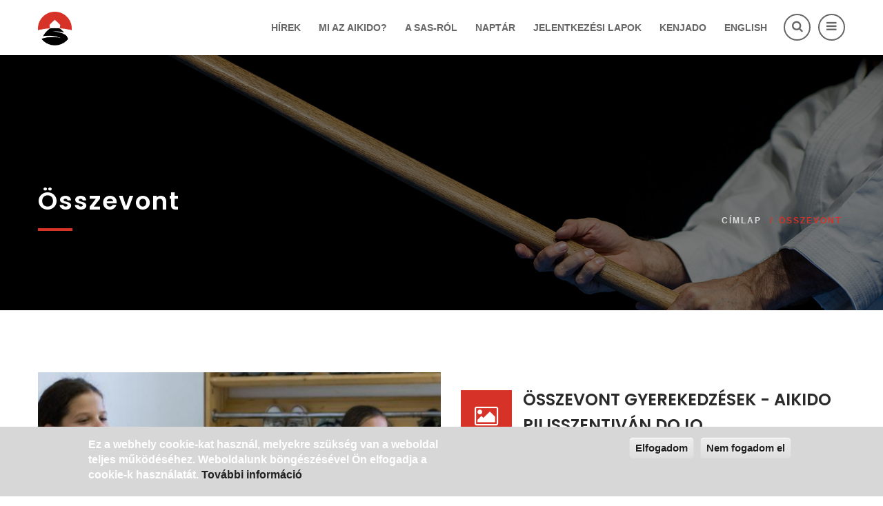

--- FILE ---
content_type: text/html; charset=utf-8
request_url: https://www.sas-aikido.hu/tags/%C3%B6sszevont
body_size: 8925
content:
<!DOCTYPE html>

<html lang="hu">

	<head>

		<!-- set the encoding of your site -->

		<meta charset="utf-8">

		<!-- set the viewport width and initial-scale on mobile devices -->

		<meta name="viewport" content="width=device-width, initial-scale=1.0">

		<!-- set the title of your site -->

		<title>összevont | Shurenkan Aikido Sportegyesület - Budapest III. ker - Aquincum, Budajenő, Dunakeszi, Pilisszentiván, Hűvösvölgy</title>

		<link type="text/css" rel="stylesheet" href="https://www.sas-aikido.hu/sites/default/files/css/css_rEI_5cK_B9hB4So2yZUtr5weuEV3heuAllCDE6XsIkI.css" media="all" />
<link type="text/css" rel="stylesheet" href="https://www.sas-aikido.hu/sites/default/files/css/css_uDl1ch8mi23P8w1gKgpTazYTfdfUeXgrRd2RKw6JTHo.css" media="all" />
<link type="text/css" rel="stylesheet" href="https://www.sas-aikido.hu/sites/default/files/css/css_1u0bmBIa-DFXPvEblQ0jWWV16H3b8YpBPOoWltU1NZo.css" media="all" />
<link type="text/css" rel="stylesheet" href="https://www.sas-aikido.hu/sites/default/files/css/css_C69Q21o9X8Iw8PEX3r1fOwGDqYc0d1ZboxMNdn08uRI.css" media="all" />
<style type="text/css" media="all">
<!--/*--><![CDATA[/*><!--*/
#sliding-popup.sliding-popup-bottom{background:#0779BF;}#sliding-popup .popup-content #popup-text h2,#sliding-popup .popup-content #popup-text p{color:#ffffff !important;}

/*]]>*/-->
</style>
<link type="text/css" rel="stylesheet" href="https://www.sas-aikido.hu/sites/default/files/css/css_fcQwH8ZhNtmaig05IPurdn-zn3spEp40sfEVA0mTplE.css" media="all" />
<link type="text/css" rel="stylesheet" href="https://fonts.googleapis.com/css?family=Playfair+Display:400,400italic,700,700italic,900,900italic%7CRoboto:400,100,100italic,300,300italic,400italic,500,500italic,700,700italic,900italic,900%7CRaleway:400,100,200,300,500,600,700,800,900%7CGreat+Vibes%7CPoppins:400,300,500,600,700" media="all" />
<link type="text/css" rel="stylesheet" href="https://www.sas-aikido.hu/sites/default/files/css/css_YG3ZA46-4pQONaypccwARkNOsuY86dU2V1RCdiMm3tw.css" media="all" />
<link rel="alternate" type="application/rss+xml" title="RSS - összevont" href="https://www.sas-aikido.hu/taxonomy/term/232/feed" />
<link rel="shortcut icon" href="https://www.sas-aikido.hu/sites/default/files/SAS_fav_1.png" type="image/png" />
<link href="/sites/all/themes/fakre/css/color/color.css" rel="stylesheet" type="text/css" id="skin" data-baseurl="/sites/all/themes/fakre" />
<meta name="keywords" content="aikido, oktatás, aikido oktatás, Pilisszentiván, Solymár, Pilisvörösvár, Piliscsaba, Üröm, Nagykovácsi, Perbál, Buda, Pesthidegkút, aikido Pilisszentiván, aikido Solymár, aikido Buda, aikido Hűvösvölgy, aikido Pesthidegkút, gyermek, gyermek oktatás, gyermek sport, harcművészet, felnőtt, felnőtt oktatás, edzés, japán, budo, kids, children, aikido kids" />
<meta name="generator" content="Drupal 7 (http://drupal.org)" />

		
	</head>

	
	<body class="html not-front not-logged-in two-sidebars page-taxonomy page-taxonomy-term page-taxonomy-term- page-taxonomy-term-232 i18n-hu " >

		<!-- Page pre loader -->

	    <div id="pre-loader">

	        <div class="loader-holder">

	            <div class="frame">

	                <img src="/sites/all/themes/fakre/logo.png" alt="SAS"/>

	                <div class="spinner7">

	                    <div class="circ1"></div>

	                    <div class="circ2"></div>

	                    <div class="circ3"></div>

	                    <div class="circ4"></div>

	                </div>

	            </div>

	        </div>

	    </div>

	    <div id="skip-link">

			<a href="#main-content" class="element-invisible element-focusable">Ugrás a tartalomra</a>

		</div>

		<!-- main container of all the page elements -->

		<div id="wrapper">

			<div class="w1">

				

<!-- header of the page -->


<header id="header" class="style5">

	<div class="container">

	
		<div class="row">

			<div class="col-xs-12 ">

			
				<!-- page logo -->

				
				<div class="logo">

					<a href="https://www.sas-aikido.hu">

						<img src="https://www.sas-aikido.hu/sites/default/files/sas_logo_white_0.png" alt="Shurenkan Aikido Sportegyesület - Budapest III. ker - Aquincum, Budajenő, Dunakeszi, Pilisszentiván, Hűvösvölgy" class="img-responsive w-logo">

						<img src="https://www.sas-aikido.hu/sites/default/files/logo-icon/sas_logo_color.png" alt="Shurenkan Aikido Sportegyesület - Budapest III. ker - Aquincum, Budajenő, Dunakeszi, Pilisszentiván, Hűvösvölgy" class="img-responsive b-logo">

					</a>

				</div>

				
				
			
			
				<div class="holder">

			
				
					<!-- icon list -->
					
										<ul class="list-unstyled icon-list">
							<li>
	<a href="#" class="menu-opener opener-icons"><i class="fa fa-bars"></i></a>
</li>
<li>
	<a href="#" class="search-opener opener-icons"><i class="fa fa-search"></i></a>
</li>
										</ul>
					
				
					<!-- main navigation of the page -->

				
					
					<nav id="nav">

						<a href="#" class="nav-opener"><i class="fa fa-bars"></i></a>

							<div class="nav-holder block block-system block-menu" ><ul class="list-inline nav-top"><li class="first leaf has-mega-drop level-1"><a href="/blog?style=alt_default_rightsidebar">Hírek</a></li>
<li class="leaf level-1"><a href="/mi-az-aikido">Mi az Aikido?</a></li>
<li class="leaf level-1"><a href="/szervezetr%C5%91l">A SAS-ról</a></li>
<li class="leaf level-1"><a href="/calendar-node-field-date/month">Naptár</a></li>
<li class="expanded level-1"><a href="#" class="nolink">Jelentkezési lapok</a><ul class="list-unstyled"><li class="first leaf level-2"><a href="/testnevel%C3%A9s-%C3%B3ra-al%C3%B3li-felment%C3%A9s-0">Felmentés testnevelési órák alól</a></li>
<li class="leaf level-2"><a href="/iskolai-k%C3%B6z%C3%B6ss%C3%A9gi-szolg%C3%A1lat-1">Iskolai közösségi szolgálat</a></li>
<li class="last leaf level-2"><a href="https://www.sas-aikido.hu/xix-sas-gyerek-%C3%A9s-ifj%C3%BAs%C3%A1gi-t%C3%A1bor?fbclid=IwAR3FlJ5xkI6P_EVfsyoQ3Se32JCG4TVToS0MPK9cJ5oxb3_Q5utKTCA8ftE">26. SAS Gyermek és Ifjúsági tábor</a></li>
</ul></li>
<li class="leaf level-1"><a href="https://sas-aikido.kenjado.com" target="_blank">KENJADO</a></li>
<li class="last leaf level-1"><a href="/english">ENGLISH</a></li>
</ul></div>
					</nav>

					
				
				
			
				</div>

			
			</div>

		</div>

		
	</div>

</header>



<!-- search popup -->

<div class="search-popup win-height">

	<div class="holder">

		<div class="container">

			<div class="row">

				<div class="col-xs-12">

					<a href="#" class="close-btn">close</a>

						<div id="block-search-form" class="block block-search" ><form action="/tags/%C3%B6sszevont" method="post" id="search-block-form" accept-charset="UTF-8"><div><div class="container-inline">
      <h2 class="element-invisible">Keresés űrlap</h2>
    <div class="form-item form-type-textfield form-item-search-block-form">
 <input title="A keresendő kifejezések megadása." id="m_search" placeholder="Keresés..." class="search-field form-control form-text" onfocus="if (this.value == &#039;Search&#039;) {this.value = &#039;&#039;;}" type="text" name="search_block_form" value="" size="15" maxlength="128" />
</div>
<div class="form-actions form-wrapper" id="edit-actions"><input class="submit form-submit" type="submit" id="edit-submit" name="op" value="" /></div><input type="hidden" name="form_build_id" value="form-1Lxa2KYeLDymwBxG1W9gChs-edGz5RSYK6Fq4BnqrrY" />
<input type="hidden" name="form_id" value="search_block_form" />
</div>
</div></form></div>
				</div>

			</div>

		</div>

	</div>

</div>



<!-- menu nav -->

<div class="menu-nav">

	<div class="win-height jcf-scrollable">

			<section id="block-block-17" class="side-widget block block-block about-widget" ><h2>RÓLUNK</h2><p style="text-align: justify;">A Shurenkan Aikido Sportegyesület (továbbiakban SAS) már közel 20 éves gyakorlattal rendelkezik az Aikido oktatás terén. Oktatóink magas színvonalú felkészültségével, valamint az Aikido iránti elhivatottságuknak segítségével lehetőséget biztosítunk minden kedves érdeklődőnek megismerni az Aikido különleges világát.</p>
<p><a class="btn btn-more" href="szervezetr%C5%91l">TOVÁBB</a></p>
</section><section id="block-menu-menu-pages-menu" class="side-widget block block-menu custom-widget" ><h2>HASZNOS OLDALAK</h2><ul class="list-unstyled widget-nav"><li class="first leaf"><a href="/dojok-edz%C3%A9sek"><i class="fa fa-angle-right"></i>Dojok, edzések</a></li>
<li class="leaf"><a href="/kapcsolat"><i class="fa fa-angle-right"></i>Kapcsolat</a></li>
<li class="leaf"><a href="/mi%C3%A9rt-%C3%A9pp"><i class="fa fa-angle-right"></i>Miért épp?</a></li>
<li class="leaf"><a href="/kitekint%C5%91"><i class="fa fa-angle-right"></i>Kitekintő</a></li>
<li class="leaf"><a href="/jogi-nyilatkozat" title="Jogi nyilatkozat"><i class="fa fa-angle-right"></i>Jogi nyilatkozat</a></li>
<li class="leaf"><a href="/gyik"><i class="fa fa-angle-right"></i>GY.I.K</a></li>
<li class="leaf"><a href="/ad%C3%B3-1" title="Adó 1%"><i class="fa fa-angle-right"></i>Adó 1%</a></li>
<li class="leaf"><a href="/gyerekcsoport#dojo-etikett"><i class="fa fa-angle-right"></i>Dojo etikett</a></li>
<li class="leaf"><a href="/gyerekcsoport#tab4"><i class="fa fa-angle-right"></i>Letöltés</a></li>
<li class="last leaf"><a href="/besz%C3%A1mol%C3%B3k"><i class="fa fa-angle-right"></i>Beszámolók</a></li>
</ul></section><section id="block-block-18" class="side-widget block block-block address-widget" ><h2>KAPCSOLAT</h2><address><i class="fa fa-map-marker"></i>2600 Vác, Zab u. 14.</address>
<a href="#" class="email"><i class="fa fa-envelope-o"></i> info@sas-aikido.hu</a>
<a href="tel:0036703928758" class="tel"><i class="fa fa-phone"></i> +36-70-3928758</a>
<a href="#" class="web"><i class="fa fa-link"></i> www.sas-aikido.hu</a></section><section id="block-block-19" class="side-widget block block-block social-widget" ><h2>KÖVESSEN MINKET</h2><ul class="list-unstyled">
	<li><a href="https://www.facebook.com/sasaikido/"><i class="fa fa-facebook"></i></a></li>
	<li><a href="https://twitter.com/sasaikido"><i class="fa fa-twitter"></i></a></li>
</ul></section>
	</div>

</div>



<!-- contain main informative part of the site -->

<main id="main" role="main">




	<header class="page-banner " >

	
		<div class="stretch">

			<img alt="összevont" src="https://www.sas-aikido.hu/sites/default/files/background-icon/fejlec-68121.jpg">

		</div>

	
		<div class="container">

			<div class="row">

				<div class="col-xs-12">

					<div class="holder">

						<h1 class="heading text-capitalize">összevont</h1>

						
					</div>

					
						<ul class="list-inline breadcrumbs"><li><a href="/">Címlap</a></li><li class="active">összevont</li></ul>
					
				</div>

			</div>

		</div>

	</header>



	<section class="work-section padding-top-90 padding-bottom-90 space">

	
		
		<div class="container padding-zero">

		
		
				<div id="block-system-main" class="block block-system" ><div class="term-listing-heading"><div id="taxonomy-term-232" class="taxonomy-term vocabulary-tags">

  
  <div class="content">
      </div>

</div>
</div>

	
	<article class="blog-post-v1 style2">

	
		
		<!-- img-box -->

		<div class="img-box">

			<a href="/%C3%B6sszevont-gyerekedz%C3%A9sek-aikido-pilisszentiv%C3%A1n-dojo-0"><img src="https://www.sas-aikido.hu/sites/default/files/styles/image_570x420/public/35188130984_55f7e4dc21_k_0.jpg?itok=y5k_QiHT" alt="Összevont gyerekedzések - Aikido Pilisszentiván Dojo" class="img-responsive"></a>

		</div>

	
		<!-- blog-txt -->

		<div class="blog-txt">

			<h2><a href="/%C3%B6sszevont-gyerekedz%C3%A9sek-aikido-pilisszentiv%C3%A1n-dojo-0">Összevont gyerekedzések - Aikido Pilisszentiván Dojo</a></h2>

			<ul class="meta list-inline">

				<li>

					<i class="fa fa-user"></i>

					  <span class="username">dojochosi</span>
				</li>

				<li><i class="fa fa-tags"></i><a href="https://www.sas-aikido.hu/tags/aikido">aikido</a>, <a href="https://www.sas-aikido.hu/tags/aikikai">aikikai</a>, <a href="https://www.sas-aikido.hu/tags/shurenkan">shurenkan</a>, <a href="https://www.sas-aikido.hu/tags/dojo">dojo</a>, <a href="https://www.sas-aikido.hu/tags/%C3%B6sszevont">összevont</a>, <a href="https://www.sas-aikido.hu/tags/gyerek">gyerek</a>, <a href="https://www.sas-aikido.hu/tags/edz%C3%A9s">edzés</a>, <a href="https://www.sas-aikido.hu/tags/oktat%C3%A1s">oktatás</a>, <a href="https://www.sas-aikido.hu/tags/pilisszent%C3%ADv%C3%A1n">pilisszentíván</a>, <a href="https://www.sas-aikido.hu/tags/piliscsaba">Piliscsaba</a>, <a href="https://www.sas-aikido.hu/tags/budajen%C5%91">budajenő</a>, <a href="https://www.sas-aikido.hu/tags/pilisv%C3%B6r%C3%B6sv%C3%A1r">Pilisvörösvár</a>, <a href="https://www.sas-aikido.hu/tags/solym%C3%A1r">solymár</a>, <a href="https://www.sas-aikido.hu/tags/telki">telki</a>, <a href="https://www.sas-aikido.hu/tags/aquincum">aquincum</a>, <a href="https://www.sas-aikido.hu/tags/%C3%BCr%C3%B6m">Üröm</a>, <a href="https://www.sas-aikido.hu/tags/budakeszi">budakeszi</a>, <a href="https://www.sas-aikido.hu/tags/dunakeszi">dunakeszi</a>, <a href="https://www.sas-aikido.hu/tags/f%C3%B3t">Fót</a>, <a href="https://www.sas-aikido.hu/tags/%C3%BAjpest">újpest</a></li>
				<li>

					<!-- ECS <i class="fa fa-comments"></i>
					<a href=""></a> -->

				</li>

			</ul>

			
				<p><p>Összevont gyerekedzések - Aikido Pilisszentiván Dojo</p>
</p>

			
			
			<a href="/%C3%B6sszevont-gyerekedz%C3%A9sek-aikido-pilisszentiv%C3%A1n-dojo-0" class="more">[ Tovább... ]</a>

			
			<!-- box-holder -->

			<div class="box-holder">

				<span class="icon"><i class="fa fa-picture-o"></i></span>

				<time>

				<span class="add">08</span>dec
				</time>

			</div>

		</div>

	</article>

	


	
	<article class="blog-post-v1 style2">

	
		
		<!-- img-box -->

		<div class="img-box">

			<a href="/%C3%B6sszevont-gyerekedz%C3%A9s-0"><img src="https://www.sas-aikido.hu/sites/default/files/styles/image_570x420/public/28501690652_5397869268_o.jpg?itok=zM_UZlLU" alt="Összevont gyerekedzés" class="img-responsive"></a>

		</div>

	
		<!-- blog-txt -->

		<div class="blog-txt">

			<h2><a href="/%C3%B6sszevont-gyerekedz%C3%A9s-0">Összevont gyerekedzés</a></h2>

			<ul class="meta list-inline">

				<li>

					<i class="fa fa-user"></i>

					  <span class="username">dojochosi</span>
				</li>

				<li><i class="fa fa-tags"></i><a href="https://www.sas-aikido.hu/tags/aikido">aikido</a>, <a href="https://www.sas-aikido.hu/tags/aikikai">aikikai</a>, <a href="https://www.sas-aikido.hu/tags/dunakeszi">dunakeszi</a>, <a href="https://www.sas-aikido.hu/tags/dojo">dojo</a>, <a href="https://www.sas-aikido.hu/tags/%C3%B6sszevont">összevont</a>, <a href="https://www.sas-aikido.hu/tags/gyerek">gyerek</a>, <a href="https://www.sas-aikido.hu/tags/edz%C3%A9s">edzés</a></li>
				<li>

					<!-- ECS <i class="fa fa-comments"></i>
					<a href=""></a> -->

				</li>

			</ul>

			
				<p><p>Összevont gyerekedzés.</p>
</p>

			
			
			<a href="/%C3%B6sszevont-gyerekedz%C3%A9s-0" class="more">[ Tovább... ]</a>

			
			<!-- box-holder -->

			<div class="box-holder">

				<span class="icon"><i class="fa fa-picture-o"></i></span>

				<time>

				<span class="add">18</span>dec
				</time>

			</div>

		</div>

	</article>

	
</div>
		
		</div>

		
    
    </section>


</main>

<!-- footer of the page -->
<footer id="footer" class="">
		<!-- footer top -->
	<div class="footer-top bg-shark">
		<div class="container">
			<div class="row">
				<div class="col-xs-12">
					<div class="holder">
							<div id="block-block-41" class="block block-block" ><div class="logo">
<a href="https://www.sas-aikido.hu"><img src="https://www.sas-aikido.hu/sites/default/files/sas_logo_white_0.png" alt="SAS" /></a></div>
<p>A Shurenkan Aikido Sportegyesület Pilisszentivánon, Dunakeszin, Budajenőn, Hűvösvölgyben, Aquincumban folytat aikido oktatási tevékenységet. Az Aikikai Hungary szervezet tagjaként kapcsolatban állunk a Honbu dojoval, és az Aikikai alapítvánnyal (Japán), valamint a Nemzetközi Aikido Szövetséggel (IAF) és az Európai Aikido Szövetséggel (EAF).</p></div><div id="block-block-42" class="block block-block" ><!-- foote-social --><ul class="list-inline footer-social">
<li class="facebook"><a href="https://www.facebook.com/sasaikido/" target="_blank"><i class="fa fa-facebook"></i></a></li>
<li class="twitter"><a href="https://twitter.com/sasaikido" target="_blank"><i class="fa fa-twitter"></i></a></li>
<li class="flickr"><a href="https://www.flickr.com/photos/138504132@N05/" target="_blank"><i class="fa fa-flickr"></i></a></li>
<li class="youtube"><a href="https://www.youtube.com/channel/UCAidjEzbiE09H_2nxb6loyg" target="_blank"><i class="fa fa-youtube"></i></a></li>
<li class="instagram"><a href="https://www.instagram.com/aikido_shurenkan_dojo" target="_blank"><i class="fa fa-instagram"></i></a></li>
<li class="rss"><a href="hir/rss.xml" target="_blank"><i class="fa fa-rss"></i></a></li>
</ul>
</div>					</div>
				</div>
			</div>
		</div>
	</div>
	 
	<!-- footer cent -->
		<div class="footer-cent bg-dark-jungle">
		<div class="container">
			<div class="row">
					<div class="col-xs-12 col-sm-6 col-md-3 info-box column"><div class="block block-block f-get-touch" ><h5>KAPCSOLAT</h5><p>A Shurenkan Aikido Sportegyesület hivatalos elérhetőségei.</p>
<address>2600 Vác, Zab u. 14.</address>
<p><a class="email" href="mailto:info@sas-aikido.hu"><i class="fa fa-envelope-o"></i> info@sas-aikido.hu</a> <a class="tel" href="tel:00703928758"><i class="fa fa-phone"></i> +36-70-3928758</a></p>
<p><a href="https://www.barion.com/hu/tajekoztato-biztonsagos-online-fizetesrol" target="_blank"><img alt="A kényelmes és biztonságos online fizetést a Barion Payment Zrt. biztosítja, MNB engedély száma: H-EN-I-1064/2013. Bankkártya adatai áruházunkhoz nem jutnak el." id="" longdesc="" src="https://www.sas-aikido.hu/sites/default/files/barion-card-payment-mark-2017-200px.png" style="height: 24px; width: 198px;" title="A kényelmes és biztonságos online fizetést a Barion Payment Zrt. biztosítja, MNB engedély száma: H-EN-I-1064/2013. Bankkártya adatai áruházunkhoz nem jutnak el." /></a></p>
</div></div><div class="col-xs-12 col-sm-6 col-md-3 info-box column"><div class="block block-views f-popular-tags" ><h5>CÍMKÉK</h5>	    <ul class="list-inline footer-tags">          <li class="">  
          <a href="/tags/aikido">aikido</a>  </li>
          <li class="">  
          <a href="/tags/aikikai">aikikai</a>  </li>
          <li class="">  
          <a href="/tags/shurenkan">shurenkan</a>  </li>
          <li class="">  
          <a href="/tags/dojo">dojo</a>  </li>
          <li class="">  
          <a href="/tags/dunakeszi">dunakeszi</a>  </li>
          <li class="">  
          <a href="/tags/pilisszent%C3%ADv%C3%A1n">pilisszentíván</a>  </li>
          <li class="">  
          <a href="/tags/budajen%C5%91">budajenő</a>  </li>
          <li class="">  
          <a href="/tags/edz%C3%A9s">edzés</a>  </li>
          <li class="">  
          <a href="/tags/h%C5%B1v%C3%B6sv%C3%B6lgy">hűvösvölgy</a>  </li>
          <li class="">  
          <a href="/tags/gyermek">gyermek</a>  </li>
      </ul></div></div><div class="col-xs-12 col-sm-6 col-md-3 info-box column"><div class="block block-views f-lastest-news" ><h5>Legfrissebb Hírek</h5>	        
          <div class="footer-news-box">
	<div class="img-box">
		<a href="/edz%C3%A9s-lemond%C3%A1s-20260113"><img src="https://www.sas-aikido.hu/sites/default/files/styles/image_70x70/public/Idojarasi-utviszonyok-01.jpg?itok=ettzCsdP" alt="aikido, aikikai, shurenkan, húsvét, tavaszi, szünet, 2025, edzés" /></a>
	</div>
	<div class="txt">
		<p><a href="/edz%C3%A9s-lemond%C3%A1s-20260113">Edzés lemondás 2026.01.13.</a></p>
		<time datetime="2026-01-13">2026.01.13.</time>
	</div>
</div>            
          <div class="footer-news-box">
	<div class="img-box">
		<a href="/boldog-kar%C3%A1csonyt-1"><img src="https://www.sas-aikido.hu/sites/default/files/styles/image_70x70/public/490777855_1216100313853921_5605777088943378082_n.jpg?itok=PTLYwtFC" alt="aikido, aikikai, shurenkan, húsvét, tavaszi, szünet, 2025, edzés" /></a>
	</div>
	<div class="txt">
		<p><a href="/boldog-kar%C3%A1csonyt-1">BOLDOG KARÁCSONYT!</a></p>
		<time datetime="2025-12-24">2025.12.24.</time>
	</div>
</div>    </div></div><div class="col-xs-12 col-sm-6 col-md-3 info-box column"><div class="block block-block f-flicker" ><h5>Flickr</h5><div class="insta-box flickr-feed" data-id="138504132@N05" data-count="8" data-lightbox="gallery"></div>
</div></div>			</div>
		</div>
	</div>
			<!-- footer bottom -->
	<div class="footer-bottom bg-shark">
		<div class="container">
			<div class="row">
				<div class="col-xs-12">
					<div class="bottom-box1">
							<div id="block-menu-menu-footer-menu" class="block block-menu" ><ul class="list-inline footer-nav"><li class="first leaf"><a href="/">Kezdőlap</a></li>
<li class="leaf"><a href="/szervezetr%C5%91l">Rólunk</a></li>
<li class="leaf"><a href="/dojok-edz%C3%A9sek">Edzések</a></li>
<li class="leaf"><a href="/jogi-nyilatkozat">Jogi nyilatkozat</a></li>
<li class="leaf"><a href="/kapcsolat">Kapcsolat</a></li>
<li class="leaf"><a href="https://www.sas-aikido.hu/sites/default/files/pdf/adatvedelem.pdf">Adatvédelem</a></li>
<li class="leaf"><a href="/ad%C3%B3-1">Adó 1%</a></li>
<li class="last leaf"><a href="/%C3%A1szf">ÁSZF</a></li>
</ul></div>												<span class="copyright">&copy; 2001 - 2026 &nbsp; <a href="#">SHURENKAN AIKIDO SPORTEGYESÜLET</a></span>
											</div>
				</div>
			</div>
		</div>
	</div>
	</footer>
<script type="text/javascript" src="https://maps.googleapis.com/maps/api/js"></script>

			</div>

			<!-- fa fa-chevron-up -->

			<div class="fa fa-chevron-up" id="gotoTop"></div>

			<input type="hidden" id="path-theme" value="/sites/all/themes/fakre" />

		</div>
		<!-- Style changer -->
				<!-- JS begin -->	

		<script type="text/javascript" src="https://www.sas-aikido.hu/sites/default/files/js/js_YD9ro0PAqY25gGWrTki6TjRUG8TdokmmxjfqpNNfzVU.js"></script>
<script type="text/javascript" src="https://www.sas-aikido.hu/sites/default/files/js/js_kb2_cBz1MIUSYUGSuqgZhm0VbafUTr3vQg7-6_7IsIk.js"></script>
<script type="text/javascript" src="https://www.sas-aikido.hu/sites/default/files/js/js_R9UbiVw2xuTUI0GZoaqMDOdX0lrZtgX-ono8RVOUEVc.js"></script>
<script type="text/javascript" src="https://www.sas-aikido.hu/sites/default/files/js/js_u-LRWi0rVYN2zyG5Gw6M-PdMB33jDwqGB708KtBMhlk.js"></script>
<script type="text/javascript">
<!--//--><![CDATA[//><!--
(function(i,s,o,g,r,a,m){i["GoogleAnalyticsObject"]=r;i[r]=i[r]||function(){(i[r].q=i[r].q||[]).push(arguments)},i[r].l=1*new Date();a=s.createElement(o),m=s.getElementsByTagName(o)[0];a.async=1;a.src=g;m.parentNode.insertBefore(a,m)})(window,document,"script","//www.google-analytics.com/analytics.js","ga");ga("create", "UA-22907021-1", {"cookieDomain":"auto"});ga("set", "anonymizeIp", true);ga("send", "pageview");
//--><!]]>
</script>
<script type="text/javascript" src="https://www.sas-aikido.hu/sites/default/files/js/js_P26G8VvOWPsy0X7-LwMED2KR9Z2EWJGlOkc0Ft-AT90.js"></script>
<script type="text/javascript">
<!--//--><![CDATA[//><!--
jQuery.extend(Drupal.settings, {"basePath":"\/","pathPrefix":"","setHasJsCookie":0,"ajaxPageState":{"theme":"fakre","theme_token":"h9P-TY0KkevG1btNbQS-nFiK-y7WNw7lGFCSUFkouWY","js":{"https:\/\/maps.googleapis.com\/maps\/api\/js":1,"misc\/jquery.js":1,"misc\/jquery-extend-3.4.0.js":1,"misc\/jquery-html-prefilter-3.5.0-backport.js":1,"misc\/jquery.once.js":1,"misc\/drupal.js":1,"misc\/ui\/jquery.ui.core.min.js":1,"misc\/ui\/jquery.ui.widget.min.js":1,"misc\/ui\/jquery.ui.mouse.min.js":1,"misc\/ui\/jquery.ui.slider.min.js":1,"sites\/all\/modules\/admin_menu\/admin_devel\/admin_devel.js":1,"public:\/\/languages\/hu_RQQqq45nWmHgAf-faDwgouCO77P9mEw0hk2oM8rYckM.js":1,"sites\/all\/modules\/jquery_ajax_load\/jquery_ajax_load.js":1,"sites\/all\/modules\/better_exposed_filters\/better_exposed_filters.js":1,"sites\/all\/modules\/ctools\/js\/auto-submit.js":1,"sites\/all\/modules\/eu_cookie_compliance\/js\/eu_cookie_compliance.js":1,"sites\/all\/modules\/google_analytics\/googleanalytics.js":1,"0":1,"sites\/all\/themes\/fakre\/js\/jquery-1.11.3.min.js":1,"sites\/all\/themes\/fakre\/js\/bootstrap.min.js":1,"sites\/all\/themes\/fakre\/js\/jquery.main.js":1,"sites\/all\/themes\/fakre\/js\/plugins.js":1,"sites\/all\/themes\/fakre\/js\/snowplugins.js":1,"sites\/all\/themes\/fakre\/js\/snowfall.jquery.js":1,"sites\/all\/themes\/fakre\/js\/update.js":1},"css":{"modules\/system\/system.base.css":1,"modules\/system\/system.messages.css":1,"misc\/ui\/jquery.ui.core.css":1,"misc\/ui\/jquery.ui.theme.css":1,"misc\/ui\/jquery.ui.slider.css":1,"sites\/all\/modules\/simplenews\/simplenews.css":1,"sites\/all\/modules\/calendar\/css\/calendar_multiday.css":1,"modules\/comment\/comment.css":1,"sites\/all\/modules\/date\/date_api\/date.css":1,"sites\/all\/modules\/date\/date_popup\/themes\/datepicker.1.7.css":1,"modules\/field\/theme\/field.css":1,"modules\/node\/node.css":1,"modules\/search\/search.css":1,"modules\/user\/user.css":1,"sites\/all\/modules\/views\/css\/views.css":1,"sites\/all\/modules\/ckeditor\/css\/ckeditor.css":1,"sites\/all\/modules\/ctools\/css\/ctools.css":1,"sites\/all\/modules\/rate\/rate.css":1,"sites\/all\/modules\/better_exposed_filters\/better_exposed_filters.css":1,"0":1,"sites\/all\/modules\/eu_cookie_compliance\/css\/eu_cookie_compliance.css":1,"modules\/taxonomy\/taxonomy.css":1,"https:\/\/fonts.googleapis.com\/css?family=Playfair+Display:400,400italic,700,700italic,900,900italic%7CRoboto:400,100,100italic,300,300italic,400italic,500,500italic,700,700italic,900italic,900%7CRaleway:400,100,200,300,500,600,700,800,900%7CGreat+Vibes%7CPoppins:400,300,500,600,700":1,"sites\/all\/themes\/fakre\/css\/bootstrap.css":1,"sites\/all\/themes\/fakre\/css\/font-awesome.min.css":1,"sites\/all\/themes\/fakre\/css\/page-assets.css":1,"sites\/all\/themes\/fakre\/css\/helper-elements.css":1,"sites\/all\/themes\/fakre\/css\/style.css":1,"sites\/all\/themes\/fakre\/css\/mediaelementplayer.css":1,"sites\/all\/themes\/fakre\/css\/mejs-skins.css":1,"sites\/all\/themes\/fakre\/css\/buton-comp.css":1,"sites\/all\/themes\/fakre\/css\/animate.css":1,"sites\/all\/themes\/fakre\/css\/xmas.css":1,"sites\/all\/themes\/fakre\/css\/update.css":1}},"jquery_ajax_load":{"trigger":".jquery_ajax_load","target":"#jquery_ajax_load_target","toggle":true,"animation":true,"base_path":"\/","module_path":"sites\/all\/modules\/jquery_ajax_load","site_name":"Shurenkan Aikido Sportegyes\u00fclet - Budapest III. ker - Aquincum, Budajen\u0151, Dunakeszi, Pilisszentiv\u00e1n, H\u0171v\u00f6sv\u00f6lgy"},"better_exposed_filters":{"views":{"_fakre_block_taxonomy_term":{"displays":{"block_widget_categories":{"filters":[]},"block_tag_clound_widget":{"filters":[]},"block_product_categories_widget":{"filters":[]},"block_product_colors_widget":{"filters":[]},"block_product_size_widget":{"filters":[]},"block_popular_footer_tags":{"filters":[]}}},"_fakre_block_section":{"displays":{"block_popular_articles_widget":{"filters":[]}}},"_fakre_shop":{"displays":{"block_products_top_sellers_widget":{"filters":[]}}},"_fakre_block_widget":{"displays":{"block_widget_latest_news":{"filters":[]}}}},"datepicker":false,"slider":true,"settings":[],"autosubmit":false,"slider_options":{"commerce_price_amount":{"min":"0","max":"9999","step":"1","animate":"","orientation":"horizontal","id":"commerce-price-amount","viewId":"views-exposed-form--fakre-shop-page-products-filter"}}},"urlIsAjaxTrusted":{"\/shop\/products-filter":true,"\/tags\/%C3%B6sszevont":true},"eu_cookie_compliance":{"popup_enabled":1,"popup_agreed_enabled":0,"popup_hide_agreed":1,"popup_clicking_confirmation":0,"popup_html_info":"\u003Cdiv\u003E\n  \u003Cdiv class =\u0022popup-content info\u0022\u003E\n    \u003Cdiv id=\u0022popup-text\u0022\u003E\n      \u003Cp\u003EEz a webhely cookie-kat haszn\u00e1l, melyekre sz\u00fcks\u00e9g van a weboldal teljes m\u0171k\u00f6d\u00e9s\u00e9hez. Weboldalunk b\u00f6ng\u00e9sz\u00e9s\u00e9vel \u00d6n elfogadja a cookie-k haszn\u00e1lat\u00e1t.\u00a0\u003Ca href=\u0022https:\/\/hu.wikipedia.org\/wiki\/HTTP-s%C3%BCti\u0022 target=\u0022_blank\u0022\u003ETov\u00e1bbi inform\u00e1ci\u00f3\u003C\/a\u003E\u00a0\u003C\/p\u003E\n    \u003C\/div\u003E\n    \u003Cdiv id=\u0022popup-buttons\u0022\u003E\n      \u003Cbutton type=\u0022button\u0022 class=\u0022agree-button\u0022\u003EElfogadom\u003C\/button\u003E\n      \u003Cbutton type=\u0022button\u0022 class=\u0022find-more-button\u0022\u003ENem fogadom el\u003C\/button\u003E\n    \u003C\/div\u003E\n  \u003C\/div\u003E\n\u003C\/div\u003E\n","popup_html_agreed":"\u003Cdiv\u003E\n  \u003Cdiv class =\u0022popup-content agreed\u0022\u003E\n    \u003Cdiv id=\u0022popup-text\u0022\u003E\n      \u003Cp\u003EK\u00f6sz\u00f6nj\u00fck, hogy elfogadta a s\u00fctik haszn\u00e1lat\u00e1t.\u00a0Elrejtheti ezt az \u00fczenetet, vagy tov\u00e1bbi inform\u00e1ci\u00f3kat tudhat meg a s\u00fctikr\u0151l.\u003C\/p\u003E\n    \u003C\/div\u003E\n    \u003Cdiv id=\u0022popup-buttons\u0022\u003E\n      \u003Cbutton type=\u0022button\u0022 class=\u0022hide-popup-button\u0022\u003EElrejt\u00e9s\u003C\/button\u003E\n      \u003Cbutton type=\u0022button\u0022 class=\u0022find-more-button\u0022 \u003ETov\u00e1bbi inf\u00f3\u003C\/button\u003E\n    \u003C\/div\u003E\n  \u003C\/div\u003E\n\u003C\/div\u003E","popup_height":"auto","popup_width":"100%","popup_delay":1000,"popup_link":"https:\/\/hu.wikipedia.org\/wiki\/HTTP-s%C3%BCti","popup_link_new_window":1,"popup_position":null,"popup_language":"hu","domain":""},"googleanalytics":{"trackOutbound":1,"trackMailto":1,"trackDownload":1,"trackDownloadExtensions":"7z|aac|arc|arj|asf|asx|avi|bin|csv|doc(x|m)?|dot(x|m)?|exe|flv|gif|gz|gzip|hqx|jar|jpe?g|js|mp(2|3|4|e?g)|mov(ie)?|msi|msp|pdf|phps|png|ppt(x|m)?|pot(x|m)?|pps(x|m)?|ppam|sld(x|m)?|thmx|qtm?|ra(m|r)?|sea|sit|tar|tgz|torrent|txt|wav|wma|wmv|wpd|xls(x|m|b)?|xlt(x|m)|xlam|xml|z|zip"}});
//--><!]]>
</script>

    <script src="//instant.page/5.1.0" type="module" integrity="sha384-by67kQnR+pyfy8yWP4kPO12fHKRLHZPfEsiSXR8u2IKcTdxD805MGUXBzVPnkLHw"></script>

	</body>

</html>

--- FILE ---
content_type: text/html; charset=utf-8
request_url: https://www.sas-aikido.hu/tags/%C3%B6sszevont?_=1770155501268
body_size: 8939
content:
<!DOCTYPE html>

<html lang="hu">

	<head>

		<!-- set the encoding of your site -->

		<meta charset="utf-8">

		<!-- set the viewport width and initial-scale on mobile devices -->

		<meta name="viewport" content="width=device-width, initial-scale=1.0">

		<!-- set the title of your site -->

		<title>összevont | Shurenkan Aikido Sportegyesület - Budapest III. ker - Aquincum, Budajenő, Dunakeszi, Pilisszentiván, Hűvösvölgy</title>

		<link type="text/css" rel="stylesheet" href="https://www.sas-aikido.hu/sites/default/files/css/css_rEI_5cK_B9hB4So2yZUtr5weuEV3heuAllCDE6XsIkI.css" media="all" />
<link type="text/css" rel="stylesheet" href="https://www.sas-aikido.hu/sites/default/files/css/css_uDl1ch8mi23P8w1gKgpTazYTfdfUeXgrRd2RKw6JTHo.css" media="all" />
<link type="text/css" rel="stylesheet" href="https://www.sas-aikido.hu/sites/default/files/css/css_1u0bmBIa-DFXPvEblQ0jWWV16H3b8YpBPOoWltU1NZo.css" media="all" />
<link type="text/css" rel="stylesheet" href="https://www.sas-aikido.hu/sites/default/files/css/css_C69Q21o9X8Iw8PEX3r1fOwGDqYc0d1ZboxMNdn08uRI.css" media="all" />
<style type="text/css" media="all">
<!--/*--><![CDATA[/*><!--*/
#sliding-popup.sliding-popup-bottom{background:#0779BF;}#sliding-popup .popup-content #popup-text h2,#sliding-popup .popup-content #popup-text p{color:#ffffff !important;}

/*]]>*/-->
</style>
<link type="text/css" rel="stylesheet" href="https://www.sas-aikido.hu/sites/default/files/css/css_fcQwH8ZhNtmaig05IPurdn-zn3spEp40sfEVA0mTplE.css" media="all" />
<link type="text/css" rel="stylesheet" href="https://fonts.googleapis.com/css?family=Playfair+Display:400,400italic,700,700italic,900,900italic%7CRoboto:400,100,100italic,300,300italic,400italic,500,500italic,700,700italic,900italic,900%7CRaleway:400,100,200,300,500,600,700,800,900%7CGreat+Vibes%7CPoppins:400,300,500,600,700" media="all" />
<link type="text/css" rel="stylesheet" href="https://www.sas-aikido.hu/sites/default/files/css/css_YG3ZA46-4pQONaypccwARkNOsuY86dU2V1RCdiMm3tw.css" media="all" />
<link rel="alternate" type="application/rss+xml" title="RSS - összevont" href="https://www.sas-aikido.hu/taxonomy/term/232/feed" />
<link rel="shortcut icon" href="https://www.sas-aikido.hu/sites/default/files/SAS_fav_1.png" type="image/png" />
<link href="/sites/all/themes/fakre/css/color/color.css" rel="stylesheet" type="text/css" id="skin" data-baseurl="/sites/all/themes/fakre" />
<meta name="keywords" content="aikido, oktatás, aikido oktatás, Pilisszentiván, Solymár, Pilisvörösvár, Piliscsaba, Üröm, Nagykovácsi, Perbál, Buda, Pesthidegkút, aikido Pilisszentiván, aikido Solymár, aikido Buda, aikido Hűvösvölgy, aikido Pesthidegkút, gyermek, gyermek oktatás, gyermek sport, harcművészet, felnőtt, felnőtt oktatás, edzés, japán, budo, kids, children, aikido kids" />
<meta name="generator" content="Drupal 7 (http://drupal.org)" />

		
	</head>

	
	<body class="html not-front not-logged-in two-sidebars page-taxonomy page-taxonomy-term page-taxonomy-term- page-taxonomy-term-232 i18n-hu " >

		<!-- Page pre loader -->

	    <div id="pre-loader">

	        <div class="loader-holder">

	            <div class="frame">

	                <img src="/sites/all/themes/fakre/logo.png" alt="SAS"/>

	                <div class="spinner7">

	                    <div class="circ1"></div>

	                    <div class="circ2"></div>

	                    <div class="circ3"></div>

	                    <div class="circ4"></div>

	                </div>

	            </div>

	        </div>

	    </div>

	    <div id="skip-link">

			<a href="#main-content" class="element-invisible element-focusable">Ugrás a tartalomra</a>

		</div>

		<!-- main container of all the page elements -->

		<div id="wrapper">

			<div class="w1">

				

<!-- header of the page -->


<header id="header" class="style5">

	<div class="container">

	
		<div class="row">

			<div class="col-xs-12 ">

			
				<!-- page logo -->

				
				<div class="logo">

					<a href="https://www.sas-aikido.hu">

						<img src="https://www.sas-aikido.hu/sites/default/files/sas_logo_white_0.png" alt="Shurenkan Aikido Sportegyesület - Budapest III. ker - Aquincum, Budajenő, Dunakeszi, Pilisszentiván, Hűvösvölgy" class="img-responsive w-logo">

						<img src="https://www.sas-aikido.hu/sites/default/files/logo-icon/sas_logo_color.png" alt="Shurenkan Aikido Sportegyesület - Budapest III. ker - Aquincum, Budajenő, Dunakeszi, Pilisszentiván, Hűvösvölgy" class="img-responsive b-logo">

					</a>

				</div>

				
				
			
			
				<div class="holder">

			
				
					<!-- icon list -->
					
										<ul class="list-unstyled icon-list">
							<li>
	<a href="#" class="menu-opener opener-icons"><i class="fa fa-bars"></i></a>
</li>
<li>
	<a href="#" class="search-opener opener-icons"><i class="fa fa-search"></i></a>
</li>
										</ul>
					
				
					<!-- main navigation of the page -->

				
					
					<nav id="nav">

						<a href="#" class="nav-opener"><i class="fa fa-bars"></i></a>

							<div class="nav-holder block block-system block-menu" ><ul class="list-inline nav-top"><li class="first leaf has-mega-drop level-1"><a href="/blog?style=alt_default_rightsidebar">Hírek</a></li>
<li class="leaf level-1"><a href="/mi-az-aikido">Mi az Aikido?</a></li>
<li class="leaf level-1"><a href="/szervezetr%C5%91l">A SAS-ról</a></li>
<li class="leaf level-1"><a href="/calendar-node-field-date/month">Naptár</a></li>
<li class="expanded level-1"><a href="#" class="nolink">Jelentkezési lapok</a><ul class="list-unstyled"><li class="first leaf level-2"><a href="/testnevel%C3%A9s-%C3%B3ra-al%C3%B3li-felment%C3%A9s-0">Felmentés testnevelési órák alól</a></li>
<li class="leaf level-2"><a href="/iskolai-k%C3%B6z%C3%B6ss%C3%A9gi-szolg%C3%A1lat-1">Iskolai közösségi szolgálat</a></li>
<li class="last leaf level-2"><a href="https://www.sas-aikido.hu/xix-sas-gyerek-%C3%A9s-ifj%C3%BAs%C3%A1gi-t%C3%A1bor?fbclid=IwAR3FlJ5xkI6P_EVfsyoQ3Se32JCG4TVToS0MPK9cJ5oxb3_Q5utKTCA8ftE">26. SAS Gyermek és Ifjúsági tábor</a></li>
</ul></li>
<li class="leaf level-1"><a href="https://sas-aikido.kenjado.com" target="_blank">KENJADO</a></li>
<li class="last leaf level-1"><a href="/english">ENGLISH</a></li>
</ul></div>
					</nav>

					
				
				
			
				</div>

			
			</div>

		</div>

		
	</div>

</header>



<!-- search popup -->

<div class="search-popup win-height">

	<div class="holder">

		<div class="container">

			<div class="row">

				<div class="col-xs-12">

					<a href="#" class="close-btn">close</a>

						<div id="block-search-form" class="block block-search" ><form action="/tags/%C3%B6sszevont?_=1770155501268" method="post" id="search-block-form" accept-charset="UTF-8"><div><div class="container-inline">
      <h2 class="element-invisible">Keresés űrlap</h2>
    <div class="form-item form-type-textfield form-item-search-block-form">
 <input title="A keresendő kifejezések megadása." id="m_search" placeholder="Keresés..." class="search-field form-control form-text" onfocus="if (this.value == &#039;Search&#039;) {this.value = &#039;&#039;;}" type="text" name="search_block_form" value="" size="15" maxlength="128" />
</div>
<div class="form-actions form-wrapper" id="edit-actions"><input class="submit form-submit" type="submit" id="edit-submit" name="op" value="" /></div><input type="hidden" name="form_build_id" value="form-CjuDupRly6R6kC4d-7Vm0ZsELdniUaRieKHm1mS3P-o" />
<input type="hidden" name="form_id" value="search_block_form" />
</div>
</div></form></div>
				</div>

			</div>

		</div>

	</div>

</div>



<!-- menu nav -->

<div class="menu-nav">

	<div class="win-height jcf-scrollable">

			<section id="block-block-17" class="side-widget block block-block about-widget" ><h2>RÓLUNK</h2><p style="text-align: justify;">A Shurenkan Aikido Sportegyesület (továbbiakban SAS) már közel 20 éves gyakorlattal rendelkezik az Aikido oktatás terén. Oktatóink magas színvonalú felkészültségével, valamint az Aikido iránti elhivatottságuknak segítségével lehetőséget biztosítunk minden kedves érdeklődőnek megismerni az Aikido különleges világát.</p>
<p><a class="btn btn-more" href="szervezetr%C5%91l">TOVÁBB</a></p>
</section><section id="block-menu-menu-pages-menu" class="side-widget block block-menu custom-widget" ><h2>HASZNOS OLDALAK</h2><ul class="list-unstyled widget-nav"><li class="first leaf"><a href="/dojok-edz%C3%A9sek"><i class="fa fa-angle-right"></i>Dojok, edzések</a></li>
<li class="leaf"><a href="/kapcsolat"><i class="fa fa-angle-right"></i>Kapcsolat</a></li>
<li class="leaf"><a href="/mi%C3%A9rt-%C3%A9pp"><i class="fa fa-angle-right"></i>Miért épp?</a></li>
<li class="leaf"><a href="/kitekint%C5%91"><i class="fa fa-angle-right"></i>Kitekintő</a></li>
<li class="leaf"><a href="/jogi-nyilatkozat" title="Jogi nyilatkozat"><i class="fa fa-angle-right"></i>Jogi nyilatkozat</a></li>
<li class="leaf"><a href="/gyik"><i class="fa fa-angle-right"></i>GY.I.K</a></li>
<li class="leaf"><a href="/ad%C3%B3-1" title="Adó 1%"><i class="fa fa-angle-right"></i>Adó 1%</a></li>
<li class="leaf"><a href="/gyerekcsoport#dojo-etikett"><i class="fa fa-angle-right"></i>Dojo etikett</a></li>
<li class="leaf"><a href="/gyerekcsoport#tab4"><i class="fa fa-angle-right"></i>Letöltés</a></li>
<li class="last leaf"><a href="/besz%C3%A1mol%C3%B3k"><i class="fa fa-angle-right"></i>Beszámolók</a></li>
</ul></section><section id="block-block-18" class="side-widget block block-block address-widget" ><h2>KAPCSOLAT</h2><address><i class="fa fa-map-marker"></i>2600 Vác, Zab u. 14.</address>
<a href="#" class="email"><i class="fa fa-envelope-o"></i> info@sas-aikido.hu</a>
<a href="tel:0036703928758" class="tel"><i class="fa fa-phone"></i> +36-70-3928758</a>
<a href="#" class="web"><i class="fa fa-link"></i> www.sas-aikido.hu</a></section><section id="block-block-19" class="side-widget block block-block social-widget" ><h2>KÖVESSEN MINKET</h2><ul class="list-unstyled">
	<li><a href="https://www.facebook.com/sasaikido/"><i class="fa fa-facebook"></i></a></li>
	<li><a href="https://twitter.com/sasaikido"><i class="fa fa-twitter"></i></a></li>
</ul></section>
	</div>

</div>



<!-- contain main informative part of the site -->

<main id="main" role="main">




	<header class="page-banner " >

	
		<div class="stretch">

			<img alt="összevont" src="https://www.sas-aikido.hu/sites/default/files/background-icon/fejlec-68121.jpg">

		</div>

	
		<div class="container">

			<div class="row">

				<div class="col-xs-12">

					<div class="holder">

						<h1 class="heading text-capitalize">összevont</h1>

						
					</div>

					
						<ul class="list-inline breadcrumbs"><li><a href="/">Címlap</a></li><li class="active">összevont</li></ul>
					
				</div>

			</div>

		</div>

	</header>



	<section class="work-section padding-top-90 padding-bottom-90 space">

	
		
		<div class="container padding-zero">

		
		
				<div id="block-system-main" class="block block-system" ><div class="term-listing-heading"><div id="taxonomy-term-232" class="taxonomy-term vocabulary-tags">

  
  <div class="content">
      </div>

</div>
</div>

	
	<article class="blog-post-v1 style2">

	
		
		<!-- img-box -->

		<div class="img-box">

			<a href="/%C3%B6sszevont-gyerekedz%C3%A9sek-aikido-pilisszentiv%C3%A1n-dojo-0"><img src="https://www.sas-aikido.hu/sites/default/files/styles/image_570x420/public/35188130984_55f7e4dc21_k_0.jpg?itok=y5k_QiHT" alt="Összevont gyerekedzések - Aikido Pilisszentiván Dojo" class="img-responsive"></a>

		</div>

	
		<!-- blog-txt -->

		<div class="blog-txt">

			<h2><a href="/%C3%B6sszevont-gyerekedz%C3%A9sek-aikido-pilisszentiv%C3%A1n-dojo-0">Összevont gyerekedzések - Aikido Pilisszentiván Dojo</a></h2>

			<ul class="meta list-inline">

				<li>

					<i class="fa fa-user"></i>

					  <span class="username">dojochosi</span>
				</li>

				<li><i class="fa fa-tags"></i><a href="https://www.sas-aikido.hu/tags/aikido">aikido</a>, <a href="https://www.sas-aikido.hu/tags/aikikai">aikikai</a>, <a href="https://www.sas-aikido.hu/tags/shurenkan">shurenkan</a>, <a href="https://www.sas-aikido.hu/tags/dojo">dojo</a>, <a href="https://www.sas-aikido.hu/tags/%C3%B6sszevont">összevont</a>, <a href="https://www.sas-aikido.hu/tags/gyerek">gyerek</a>, <a href="https://www.sas-aikido.hu/tags/edz%C3%A9s">edzés</a>, <a href="https://www.sas-aikido.hu/tags/oktat%C3%A1s">oktatás</a>, <a href="https://www.sas-aikido.hu/tags/pilisszent%C3%ADv%C3%A1n">pilisszentíván</a>, <a href="https://www.sas-aikido.hu/tags/piliscsaba">Piliscsaba</a>, <a href="https://www.sas-aikido.hu/tags/budajen%C5%91">budajenő</a>, <a href="https://www.sas-aikido.hu/tags/pilisv%C3%B6r%C3%B6sv%C3%A1r">Pilisvörösvár</a>, <a href="https://www.sas-aikido.hu/tags/solym%C3%A1r">solymár</a>, <a href="https://www.sas-aikido.hu/tags/telki">telki</a>, <a href="https://www.sas-aikido.hu/tags/aquincum">aquincum</a>, <a href="https://www.sas-aikido.hu/tags/%C3%BCr%C3%B6m">Üröm</a>, <a href="https://www.sas-aikido.hu/tags/budakeszi">budakeszi</a>, <a href="https://www.sas-aikido.hu/tags/dunakeszi">dunakeszi</a>, <a href="https://www.sas-aikido.hu/tags/f%C3%B3t">Fót</a>, <a href="https://www.sas-aikido.hu/tags/%C3%BAjpest">újpest</a></li>
				<li>

					<!-- ECS <i class="fa fa-comments"></i>
					<a href=""></a> -->

				</li>

			</ul>

			
				<p><p>Összevont gyerekedzések - Aikido Pilisszentiván Dojo</p>
</p>

			
			
			<a href="/%C3%B6sszevont-gyerekedz%C3%A9sek-aikido-pilisszentiv%C3%A1n-dojo-0" class="more">[ Tovább... ]</a>

			
			<!-- box-holder -->

			<div class="box-holder">

				<span class="icon"><i class="fa fa-picture-o"></i></span>

				<time>

				<span class="add">08</span>dec
				</time>

			</div>

		</div>

	</article>

	


	
	<article class="blog-post-v1 style2">

	
		
		<!-- img-box -->

		<div class="img-box">

			<a href="/%C3%B6sszevont-gyerekedz%C3%A9s-0"><img src="https://www.sas-aikido.hu/sites/default/files/styles/image_570x420/public/28501690652_5397869268_o.jpg?itok=zM_UZlLU" alt="Összevont gyerekedzés" class="img-responsive"></a>

		</div>

	
		<!-- blog-txt -->

		<div class="blog-txt">

			<h2><a href="/%C3%B6sszevont-gyerekedz%C3%A9s-0">Összevont gyerekedzés</a></h2>

			<ul class="meta list-inline">

				<li>

					<i class="fa fa-user"></i>

					  <span class="username">dojochosi</span>
				</li>

				<li><i class="fa fa-tags"></i><a href="https://www.sas-aikido.hu/tags/aikido">aikido</a>, <a href="https://www.sas-aikido.hu/tags/aikikai">aikikai</a>, <a href="https://www.sas-aikido.hu/tags/dunakeszi">dunakeszi</a>, <a href="https://www.sas-aikido.hu/tags/dojo">dojo</a>, <a href="https://www.sas-aikido.hu/tags/%C3%B6sszevont">összevont</a>, <a href="https://www.sas-aikido.hu/tags/gyerek">gyerek</a>, <a href="https://www.sas-aikido.hu/tags/edz%C3%A9s">edzés</a></li>
				<li>

					<!-- ECS <i class="fa fa-comments"></i>
					<a href=""></a> -->

				</li>

			</ul>

			
				<p><p>Összevont gyerekedzés.</p>
</p>

			
			
			<a href="/%C3%B6sszevont-gyerekedz%C3%A9s-0" class="more">[ Tovább... ]</a>

			
			<!-- box-holder -->

			<div class="box-holder">

				<span class="icon"><i class="fa fa-picture-o"></i></span>

				<time>

				<span class="add">18</span>dec
				</time>

			</div>

		</div>

	</article>

	
</div>
		
		</div>

		
    
    </section>


</main>

<!-- footer of the page -->
<footer id="footer" class="">
		<!-- footer top -->
	<div class="footer-top bg-shark">
		<div class="container">
			<div class="row">
				<div class="col-xs-12">
					<div class="holder">
							<div id="block-block-41" class="block block-block" ><div class="logo">
<a href="https://www.sas-aikido.hu"><img src="https://www.sas-aikido.hu/sites/default/files/sas_logo_white_0.png" alt="SAS" /></a></div>
<p>A Shurenkan Aikido Sportegyesület Pilisszentivánon, Dunakeszin, Budajenőn, Hűvösvölgyben, Aquincumban folytat aikido oktatási tevékenységet. Az Aikikai Hungary szervezet tagjaként kapcsolatban állunk a Honbu dojoval, és az Aikikai alapítvánnyal (Japán), valamint a Nemzetközi Aikido Szövetséggel (IAF) és az Európai Aikido Szövetséggel (EAF).</p></div><div id="block-block-42" class="block block-block" ><!-- foote-social --><ul class="list-inline footer-social">
<li class="facebook"><a href="https://www.facebook.com/sasaikido/" target="_blank"><i class="fa fa-facebook"></i></a></li>
<li class="twitter"><a href="https://twitter.com/sasaikido" target="_blank"><i class="fa fa-twitter"></i></a></li>
<li class="flickr"><a href="https://www.flickr.com/photos/138504132@N05/" target="_blank"><i class="fa fa-flickr"></i></a></li>
<li class="youtube"><a href="https://www.youtube.com/channel/UCAidjEzbiE09H_2nxb6loyg" target="_blank"><i class="fa fa-youtube"></i></a></li>
<li class="instagram"><a href="https://www.instagram.com/aikido_shurenkan_dojo" target="_blank"><i class="fa fa-instagram"></i></a></li>
<li class="rss"><a href="hir/rss.xml" target="_blank"><i class="fa fa-rss"></i></a></li>
</ul>
</div>					</div>
				</div>
			</div>
		</div>
	</div>
	 
	<!-- footer cent -->
		<div class="footer-cent bg-dark-jungle">
		<div class="container">
			<div class="row">
					<div class="col-xs-12 col-sm-6 col-md-3 info-box column"><div class="block block-block f-get-touch" ><h5>KAPCSOLAT</h5><p>A Shurenkan Aikido Sportegyesület hivatalos elérhetőségei.</p>
<address>2600 Vác, Zab u. 14.</address>
<p><a class="email" href="mailto:info@sas-aikido.hu"><i class="fa fa-envelope-o"></i> info@sas-aikido.hu</a> <a class="tel" href="tel:00703928758"><i class="fa fa-phone"></i> +36-70-3928758</a></p>
<p><a href="https://www.barion.com/hu/tajekoztato-biztonsagos-online-fizetesrol" target="_blank"><img alt="A kényelmes és biztonságos online fizetést a Barion Payment Zrt. biztosítja, MNB engedély száma: H-EN-I-1064/2013. Bankkártya adatai áruházunkhoz nem jutnak el." id="" longdesc="" src="https://www.sas-aikido.hu/sites/default/files/barion-card-payment-mark-2017-200px.png" style="height: 24px; width: 198px;" title="A kényelmes és biztonságos online fizetést a Barion Payment Zrt. biztosítja, MNB engedély száma: H-EN-I-1064/2013. Bankkártya adatai áruházunkhoz nem jutnak el." /></a></p>
</div></div><div class="col-xs-12 col-sm-6 col-md-3 info-box column"><div class="block block-views f-popular-tags" ><h5>CÍMKÉK</h5>	    <ul class="list-inline footer-tags">          <li class="">  
          <a href="/tags/aikido">aikido</a>  </li>
          <li class="">  
          <a href="/tags/aikikai">aikikai</a>  </li>
          <li class="">  
          <a href="/tags/shurenkan">shurenkan</a>  </li>
          <li class="">  
          <a href="/tags/dojo">dojo</a>  </li>
          <li class="">  
          <a href="/tags/dunakeszi">dunakeszi</a>  </li>
          <li class="">  
          <a href="/tags/pilisszent%C3%ADv%C3%A1n">pilisszentíván</a>  </li>
          <li class="">  
          <a href="/tags/budajen%C5%91">budajenő</a>  </li>
          <li class="">  
          <a href="/tags/edz%C3%A9s">edzés</a>  </li>
          <li class="">  
          <a href="/tags/h%C5%B1v%C3%B6sv%C3%B6lgy">hűvösvölgy</a>  </li>
          <li class="">  
          <a href="/tags/gyermek">gyermek</a>  </li>
      </ul></div></div><div class="col-xs-12 col-sm-6 col-md-3 info-box column"><div class="block block-views f-lastest-news" ><h5>Legfrissebb Hírek</h5>	        
          <div class="footer-news-box">
	<div class="img-box">
		<a href="/edz%C3%A9s-lemond%C3%A1s-20260113"><img src="https://www.sas-aikido.hu/sites/default/files/styles/image_70x70/public/Idojarasi-utviszonyok-01.jpg?itok=ettzCsdP" alt="aikido, aikikai, shurenkan, húsvét, tavaszi, szünet, 2025, edzés" /></a>
	</div>
	<div class="txt">
		<p><a href="/edz%C3%A9s-lemond%C3%A1s-20260113">Edzés lemondás 2026.01.13.</a></p>
		<time datetime="2026-01-13">2026.01.13.</time>
	</div>
</div>            
          <div class="footer-news-box">
	<div class="img-box">
		<a href="/boldog-kar%C3%A1csonyt-1"><img src="https://www.sas-aikido.hu/sites/default/files/styles/image_70x70/public/490777855_1216100313853921_5605777088943378082_n.jpg?itok=PTLYwtFC" alt="aikido, aikikai, shurenkan, húsvét, tavaszi, szünet, 2025, edzés" /></a>
	</div>
	<div class="txt">
		<p><a href="/boldog-kar%C3%A1csonyt-1">BOLDOG KARÁCSONYT!</a></p>
		<time datetime="2025-12-24">2025.12.24.</time>
	</div>
</div>    </div></div><div class="col-xs-12 col-sm-6 col-md-3 info-box column"><div class="block block-block f-flicker" ><h5>Flickr</h5><div class="insta-box flickr-feed" data-id="138504132@N05" data-count="8" data-lightbox="gallery"></div>
</div></div>			</div>
		</div>
	</div>
			<!-- footer bottom -->
	<div class="footer-bottom bg-shark">
		<div class="container">
			<div class="row">
				<div class="col-xs-12">
					<div class="bottom-box1">
							<div id="block-menu-menu-footer-menu" class="block block-menu" ><ul class="list-inline footer-nav"><li class="first leaf"><a href="/">Kezdőlap</a></li>
<li class="leaf"><a href="/szervezetr%C5%91l">Rólunk</a></li>
<li class="leaf"><a href="/dojok-edz%C3%A9sek">Edzések</a></li>
<li class="leaf"><a href="/jogi-nyilatkozat">Jogi nyilatkozat</a></li>
<li class="leaf"><a href="/kapcsolat">Kapcsolat</a></li>
<li class="leaf"><a href="https://www.sas-aikido.hu/sites/default/files/pdf/adatvedelem.pdf">Adatvédelem</a></li>
<li class="leaf"><a href="/ad%C3%B3-1">Adó 1%</a></li>
<li class="last leaf"><a href="/%C3%A1szf">ÁSZF</a></li>
</ul></div>												<span class="copyright">&copy; 2001 - 2026 &nbsp; <a href="#">SHURENKAN AIKIDO SPORTEGYESÜLET</a></span>
											</div>
				</div>
			</div>
		</div>
	</div>
	</footer>
<script type="text/javascript" src="https://maps.googleapis.com/maps/api/js"></script>

			</div>

			<!-- fa fa-chevron-up -->

			<div class="fa fa-chevron-up" id="gotoTop"></div>

			<input type="hidden" id="path-theme" value="/sites/all/themes/fakre" />

		</div>
		<!-- Style changer -->
				<!-- JS begin -->	

		<script type="text/javascript" src="https://www.sas-aikido.hu/sites/default/files/js/js_YD9ro0PAqY25gGWrTki6TjRUG8TdokmmxjfqpNNfzVU.js"></script>
<script type="text/javascript" src="https://www.sas-aikido.hu/sites/default/files/js/js_kb2_cBz1MIUSYUGSuqgZhm0VbafUTr3vQg7-6_7IsIk.js"></script>
<script type="text/javascript" src="https://www.sas-aikido.hu/sites/default/files/js/js_R9UbiVw2xuTUI0GZoaqMDOdX0lrZtgX-ono8RVOUEVc.js"></script>
<script type="text/javascript" src="https://www.sas-aikido.hu/sites/default/files/js/js_u-LRWi0rVYN2zyG5Gw6M-PdMB33jDwqGB708KtBMhlk.js"></script>
<script type="text/javascript">
<!--//--><![CDATA[//><!--
(function(i,s,o,g,r,a,m){i["GoogleAnalyticsObject"]=r;i[r]=i[r]||function(){(i[r].q=i[r].q||[]).push(arguments)},i[r].l=1*new Date();a=s.createElement(o),m=s.getElementsByTagName(o)[0];a.async=1;a.src=g;m.parentNode.insertBefore(a,m)})(window,document,"script","//www.google-analytics.com/analytics.js","ga");ga("create", "UA-22907021-1", {"cookieDomain":"auto"});ga("set", "anonymizeIp", true);ga("send", "pageview");
//--><!]]>
</script>
<script type="text/javascript" src="https://www.sas-aikido.hu/sites/default/files/js/js_P26G8VvOWPsy0X7-LwMED2KR9Z2EWJGlOkc0Ft-AT90.js"></script>
<script type="text/javascript">
<!--//--><![CDATA[//><!--
jQuery.extend(Drupal.settings, {"basePath":"\/","pathPrefix":"","setHasJsCookie":0,"ajaxPageState":{"theme":"fakre","theme_token":"Gv65SoQ_qe7sWFasmqB8H-6ql8ekdlxgSDm9XmUwG2Y","js":{"https:\/\/maps.googleapis.com\/maps\/api\/js":1,"misc\/jquery.js":1,"misc\/jquery-extend-3.4.0.js":1,"misc\/jquery-html-prefilter-3.5.0-backport.js":1,"misc\/jquery.once.js":1,"misc\/drupal.js":1,"misc\/ui\/jquery.ui.core.min.js":1,"misc\/ui\/jquery.ui.widget.min.js":1,"misc\/ui\/jquery.ui.mouse.min.js":1,"misc\/ui\/jquery.ui.slider.min.js":1,"sites\/all\/modules\/admin_menu\/admin_devel\/admin_devel.js":1,"public:\/\/languages\/hu_RQQqq45nWmHgAf-faDwgouCO77P9mEw0hk2oM8rYckM.js":1,"sites\/all\/modules\/jquery_ajax_load\/jquery_ajax_load.js":1,"sites\/all\/modules\/better_exposed_filters\/better_exposed_filters.js":1,"sites\/all\/modules\/ctools\/js\/auto-submit.js":1,"sites\/all\/modules\/eu_cookie_compliance\/js\/eu_cookie_compliance.js":1,"sites\/all\/modules\/google_analytics\/googleanalytics.js":1,"0":1,"sites\/all\/themes\/fakre\/js\/jquery-1.11.3.min.js":1,"sites\/all\/themes\/fakre\/js\/bootstrap.min.js":1,"sites\/all\/themes\/fakre\/js\/jquery.main.js":1,"sites\/all\/themes\/fakre\/js\/plugins.js":1,"sites\/all\/themes\/fakre\/js\/snowplugins.js":1,"sites\/all\/themes\/fakre\/js\/snowfall.jquery.js":1,"sites\/all\/themes\/fakre\/js\/update.js":1},"css":{"modules\/system\/system.base.css":1,"modules\/system\/system.messages.css":1,"misc\/ui\/jquery.ui.core.css":1,"misc\/ui\/jquery.ui.theme.css":1,"misc\/ui\/jquery.ui.slider.css":1,"sites\/all\/modules\/simplenews\/simplenews.css":1,"sites\/all\/modules\/calendar\/css\/calendar_multiday.css":1,"modules\/comment\/comment.css":1,"sites\/all\/modules\/date\/date_api\/date.css":1,"sites\/all\/modules\/date\/date_popup\/themes\/datepicker.1.7.css":1,"modules\/field\/theme\/field.css":1,"modules\/node\/node.css":1,"modules\/search\/search.css":1,"modules\/user\/user.css":1,"sites\/all\/modules\/views\/css\/views.css":1,"sites\/all\/modules\/ckeditor\/css\/ckeditor.css":1,"sites\/all\/modules\/ctools\/css\/ctools.css":1,"sites\/all\/modules\/rate\/rate.css":1,"sites\/all\/modules\/better_exposed_filters\/better_exposed_filters.css":1,"0":1,"sites\/all\/modules\/eu_cookie_compliance\/css\/eu_cookie_compliance.css":1,"modules\/taxonomy\/taxonomy.css":1,"https:\/\/fonts.googleapis.com\/css?family=Playfair+Display:400,400italic,700,700italic,900,900italic%7CRoboto:400,100,100italic,300,300italic,400italic,500,500italic,700,700italic,900italic,900%7CRaleway:400,100,200,300,500,600,700,800,900%7CGreat+Vibes%7CPoppins:400,300,500,600,700":1,"sites\/all\/themes\/fakre\/css\/bootstrap.css":1,"sites\/all\/themes\/fakre\/css\/font-awesome.min.css":1,"sites\/all\/themes\/fakre\/css\/page-assets.css":1,"sites\/all\/themes\/fakre\/css\/helper-elements.css":1,"sites\/all\/themes\/fakre\/css\/style.css":1,"sites\/all\/themes\/fakre\/css\/mediaelementplayer.css":1,"sites\/all\/themes\/fakre\/css\/mejs-skins.css":1,"sites\/all\/themes\/fakre\/css\/buton-comp.css":1,"sites\/all\/themes\/fakre\/css\/animate.css":1,"sites\/all\/themes\/fakre\/css\/xmas.css":1,"sites\/all\/themes\/fakre\/css\/update.css":1}},"jquery_ajax_load":{"trigger":".jquery_ajax_load","target":"#jquery_ajax_load_target","toggle":true,"animation":true,"base_path":"\/","module_path":"sites\/all\/modules\/jquery_ajax_load","site_name":"Shurenkan Aikido Sportegyes\u00fclet - Budapest III. ker - Aquincum, Budajen\u0151, Dunakeszi, Pilisszentiv\u00e1n, H\u0171v\u00f6sv\u00f6lgy"},"better_exposed_filters":{"views":{"_fakre_block_taxonomy_term":{"displays":{"block_widget_categories":{"filters":[]},"block_tag_clound_widget":{"filters":[]},"block_product_categories_widget":{"filters":[]},"block_product_colors_widget":{"filters":[]},"block_product_size_widget":{"filters":[]},"block_popular_footer_tags":{"filters":[]}}},"_fakre_block_section":{"displays":{"block_popular_articles_widget":{"filters":[]}}},"_fakre_shop":{"displays":{"block_products_top_sellers_widget":{"filters":[]}}},"_fakre_block_widget":{"displays":{"block_widget_latest_news":{"filters":[]}}}},"datepicker":false,"slider":true,"settings":[],"autosubmit":false,"slider_options":{"commerce_price_amount":{"min":"0","max":"9999","step":"1","animate":"","orientation":"horizontal","id":"commerce-price-amount","viewId":"views-exposed-form--fakre-shop-page-products-filter"}}},"urlIsAjaxTrusted":{"\/shop\/products-filter":true,"\/tags\/%C3%B6sszevont?_=1770155501268":true},"eu_cookie_compliance":{"popup_enabled":1,"popup_agreed_enabled":0,"popup_hide_agreed":1,"popup_clicking_confirmation":0,"popup_html_info":"\u003Cdiv\u003E\n  \u003Cdiv class =\u0022popup-content info\u0022\u003E\n    \u003Cdiv id=\u0022popup-text\u0022\u003E\n      \u003Cp\u003EEz a webhely cookie-kat haszn\u00e1l, melyekre sz\u00fcks\u00e9g van a weboldal teljes m\u0171k\u00f6d\u00e9s\u00e9hez. Weboldalunk b\u00f6ng\u00e9sz\u00e9s\u00e9vel \u00d6n elfogadja a cookie-k haszn\u00e1lat\u00e1t.\u00a0\u003Ca href=\u0022https:\/\/hu.wikipedia.org\/wiki\/HTTP-s%C3%BCti\u0022 target=\u0022_blank\u0022\u003ETov\u00e1bbi inform\u00e1ci\u00f3\u003C\/a\u003E\u00a0\u003C\/p\u003E\n    \u003C\/div\u003E\n    \u003Cdiv id=\u0022popup-buttons\u0022\u003E\n      \u003Cbutton type=\u0022button\u0022 class=\u0022agree-button\u0022\u003EElfogadom\u003C\/button\u003E\n      \u003Cbutton type=\u0022button\u0022 class=\u0022find-more-button\u0022\u003ENem fogadom el\u003C\/button\u003E\n    \u003C\/div\u003E\n  \u003C\/div\u003E\n\u003C\/div\u003E\n","popup_html_agreed":"\u003Cdiv\u003E\n  \u003Cdiv class =\u0022popup-content agreed\u0022\u003E\n    \u003Cdiv id=\u0022popup-text\u0022\u003E\n      \u003Cp\u003EK\u00f6sz\u00f6nj\u00fck, hogy elfogadta a s\u00fctik haszn\u00e1lat\u00e1t.\u00a0Elrejtheti ezt az \u00fczenetet, vagy tov\u00e1bbi inform\u00e1ci\u00f3kat tudhat meg a s\u00fctikr\u0151l.\u003C\/p\u003E\n    \u003C\/div\u003E\n    \u003Cdiv id=\u0022popup-buttons\u0022\u003E\n      \u003Cbutton type=\u0022button\u0022 class=\u0022hide-popup-button\u0022\u003EElrejt\u00e9s\u003C\/button\u003E\n      \u003Cbutton type=\u0022button\u0022 class=\u0022find-more-button\u0022 \u003ETov\u00e1bbi inf\u00f3\u003C\/button\u003E\n    \u003C\/div\u003E\n  \u003C\/div\u003E\n\u003C\/div\u003E","popup_height":"auto","popup_width":"100%","popup_delay":1000,"popup_link":"https:\/\/hu.wikipedia.org\/wiki\/HTTP-s%C3%BCti","popup_link_new_window":1,"popup_position":null,"popup_language":"hu","domain":""},"googleanalytics":{"trackOutbound":1,"trackMailto":1,"trackDownload":1,"trackDownloadExtensions":"7z|aac|arc|arj|asf|asx|avi|bin|csv|doc(x|m)?|dot(x|m)?|exe|flv|gif|gz|gzip|hqx|jar|jpe?g|js|mp(2|3|4|e?g)|mov(ie)?|msi|msp|pdf|phps|png|ppt(x|m)?|pot(x|m)?|pps(x|m)?|ppam|sld(x|m)?|thmx|qtm?|ra(m|r)?|sea|sit|tar|tgz|torrent|txt|wav|wma|wmv|wpd|xls(x|m|b)?|xlt(x|m)|xlam|xml|z|zip"}});
//--><!]]>
</script>

    <script src="//instant.page/5.1.0" type="module" integrity="sha384-by67kQnR+pyfy8yWP4kPO12fHKRLHZPfEsiSXR8u2IKcTdxD805MGUXBzVPnkLHw"></script>

	</body>

</html>

--- FILE ---
content_type: text/css
request_url: https://www.sas-aikido.hu/sites/default/files/css/css_YG3ZA46-4pQONaypccwARkNOsuY86dU2V1RCdiMm3tw.css
body_size: 115623
content:
html{font-family:sans-serif;-ms-text-size-adjust:100%;-webkit-text-size-adjust:100%;}body{margin:0;}article,aside,details,figcaption,figure,footer,header,hgroup,main,menu,nav,section,summary{display:block;}audio,canvas,progress,video{display:inline-block;vertical-align:baseline;}audio:not([controls]){display:none;height:0;}[hidden],template{display:none;}a{background-color:transparent;}a:active,a:hover{outline:0;}abbr[title]{border-bottom:1px dotted;}b,strong{font-weight:bold;}dfn{font-style:italic;}h1{font-size:2em;margin:0.67em 0;}mark{background:#ff0;color:#000;}small{font-size:80%;}sub,sup{font-size:75%;line-height:0;position:relative;vertical-align:baseline;}sup{top:-0.5em;}sub{bottom:-0.25em;}img{border:0;}svg:not(:root){overflow:hidden;}figure{margin:1em 40px;}hr{-moz-box-sizing:content-box;box-sizing:content-box;height:0;}pre{overflow:auto;}code,kbd,pre,samp{font-family:monospace,monospace;font-size:1em;}button,input,optgroup,select,textarea{color:inherit;font:inherit;margin:0;}button{overflow:visible;}button,select{text-transform:none;}button,html input[type="button"],input[type="reset"],input[type="submit"]{-webkit-appearance:button;cursor:pointer;}button[disabled],html input[disabled]{cursor:default;}button::-moz-focus-inner,input::-moz-focus-inner{border:0;padding:0;}input{line-height:normal;}input[type="checkbox"],input[type="radio"]{box-sizing:border-box;padding:0;}input[type="number"]::-webkit-inner-spin-button,input[type="number"]::-webkit-outer-spin-button{height:auto;}input[type="search"]{-webkit-appearance:textfield;-moz-box-sizing:content-box;-webkit-box-sizing:content-box;box-sizing:content-box;}input[type="search"]::-webkit-search-cancel-button,input[type="search"]::-webkit-search-decoration{-webkit-appearance:none;}fieldset{border:1px solid #c0c0c0;margin:0 2px;padding:0.35em 0.625em 0.75em;}legend{border:0;padding:0;}textarea{overflow:auto;}optgroup{font-weight:bold;}table{border-collapse:collapse;border-spacing:0;}td,th{padding:0;}@media print{*,*:before,*:after{background:transparent !important;color:#000 !important;box-shadow:none !important;text-shadow:none !important;}a,a:visited{text-decoration:underline;}a[href]:after{content:" (" attr(href) ")";}abbr[title]:after{content:" (" attr(title) ")";}a[href^="#"]:after,a[href^="javascript:"]:after{content:"";}pre,blockquote{border:1px solid #999;page-break-inside:avoid;}thead{display:table-header-group;}tr,img{page-break-inside:avoid;}img{max-width:100% !important;}p,h2,h3{orphans:3;widows:3;}h2,h3{page-break-after:avoid;}select{background:#fff !important;}.navbar{display:none;}.btn > .caret,.dropup > .btn > .caret{border-top-color:#000 !important;}.label{border:1px solid #000;}.table{border-collapse:collapse !important;}.table td,.table th{background-color:#fff !important;}.table-bordered th,.table-bordered td{border:1px solid #ddd !important;}}@font-face{font-family:'Glyphicons Halflings';src:url(/sites/all/themes/fakre/fonts/bootstrap/glyphicons-halflings-regular.eot);src:url(/sites/all/themes/fakre/fonts/bootstrap/glyphicons-halflings-regular.eot?#iefix) format('embedded-opentype'),url(/sites/all/themes/fakre/fonts/bootstrap/glyphicons-halflings-regular.woff2) format('woff2'),url(/sites/all/themes/fakre/fonts/bootstrap/glyphicons-halflings-regular.woff) format('woff'),url(/sites/all/themes/fakre/fonts/bootstrap/glyphicons-halflings-regular.ttf) format('truetype'),url(/sites/all/themes/fakre/fonts/bootstrap/glyphicons-halflings-regular.svg#glyphicons_halflingsregular) format('svg');}.glyphicon{position:relative;top:1px;display:inline-block;font-family:'Glyphicons Halflings';font-style:normal;font-weight:normal;line-height:1;-webkit-font-smoothing:antialiased;-moz-osx-font-smoothing:grayscale;}.glyphicon-asterisk:before{content:"\2a";}.glyphicon-plus:before{content:"\2b";}.glyphicon-euro:before,.glyphicon-eur:before{content:"\20ac";}.glyphicon-minus:before{content:"\2212";}.glyphicon-cloud:before{content:"\2601";}.glyphicon-envelope:before{content:"\2709";}.glyphicon-pencil:before{content:"\270f";}.glyphicon-glass:before{content:"\e001";}.glyphicon-music:before{content:"\e002";}.glyphicon-search:before{content:"\e003";}.glyphicon-heart:before{content:"\e005";}.glyphicon-star:before{content:"\e006";}.glyphicon-star-empty:before{content:"\e007";}.glyphicon-user:before{content:"\e008";}.glyphicon-film:before{content:"\e009";}.glyphicon-th-large:before{content:"\e010";}.glyphicon-th:before{content:"\e011";}.glyphicon-th-list:before{content:"\e012";}.glyphicon-ok:before{content:"\e013";}.glyphicon-remove:before{content:"\e014";}.glyphicon-zoom-in:before{content:"\e015";}.glyphicon-zoom-out:before{content:"\e016";}.glyphicon-off:before{content:"\e017";}.glyphicon-signal:before{content:"\e018";}.glyphicon-cog:before{content:"\e019";}.glyphicon-trash:before{content:"\e020";}.glyphicon-home:before{content:"\e021";}.glyphicon-file:before{content:"\e022";}.glyphicon-time:before{content:"\e023";}.glyphicon-road:before{content:"\e024";}.glyphicon-download-alt:before{content:"\e025";}.glyphicon-download:before{content:"\e026";}.glyphicon-upload:before{content:"\e027";}.glyphicon-inbox:before{content:"\e028";}.glyphicon-play-circle:before{content:"\e029";}.glyphicon-repeat:before{content:"\e030";}.glyphicon-refresh:before{content:"\e031";}.glyphicon-list-alt:before{content:"\e032";}.glyphicon-lock:before{content:"\e033";}.glyphicon-flag:before{content:"\e034";}.glyphicon-headphones:before{content:"\e035";}.glyphicon-volume-off:before{content:"\e036";}.glyphicon-volume-down:before{content:"\e037";}.glyphicon-volume-up:before{content:"\e038";}.glyphicon-qrcode:before{content:"\e039";}.glyphicon-barcode:before{content:"\e040";}.glyphicon-tag:before{content:"\e041";}.glyphicon-tags:before{content:"\e042";}.glyphicon-book:before{content:"\e043";}.glyphicon-bookmark:before{content:"\e044";}.glyphicon-print:before{content:"\e045";}.glyphicon-camera:before{content:"\e046";}.glyphicon-font:before{content:"\e047";}.glyphicon-bold:before{content:"\e048";}.glyphicon-italic:before{content:"\e049";}.glyphicon-text-height:before{content:"\e050";}.glyphicon-text-width:before{content:"\e051";}.glyphicon-align-left:before{content:"\e052";}.glyphicon-align-center:before{content:"\e053";}.glyphicon-align-right:before{content:"\e054";}.glyphicon-align-justify:before{content:"\e055";}.glyphicon-list:before{content:"\e056";}.glyphicon-indent-left:before{content:"\e057";}.glyphicon-indent-right:before{content:"\e058";}.glyphicon-facetime-video:before{content:"\e059";}.glyphicon-picture:before{content:"\e060";}.glyphicon-map-marker:before{content:"\e062";}.glyphicon-adjust:before{content:"\e063";}.glyphicon-tint:before{content:"\e064";}.glyphicon-edit:before{content:"\e065";}.glyphicon-share:before{content:"\e066";}.glyphicon-check:before{content:"\e067";}.glyphicon-move:before{content:"\e068";}.glyphicon-step-backward:before{content:"\e069";}.glyphicon-fast-backward:before{content:"\e070";}.glyphicon-backward:before{content:"\e071";}.glyphicon-play:before{content:"\e072";}.glyphicon-pause:before{content:"\e073";}.glyphicon-stop:before{content:"\e074";}.glyphicon-forward:before{content:"\e075";}.glyphicon-fast-forward:before{content:"\e076";}.glyphicon-step-forward:before{content:"\e077";}.glyphicon-eject:before{content:"\e078";}.glyphicon-chevron-left:before{content:"\e079";}.glyphicon-chevron-right:before{content:"\e080";}.glyphicon-plus-sign:before{content:"\e081";}.glyphicon-minus-sign:before{content:"\e082";}.glyphicon-remove-sign:before{content:"\e083";}.glyphicon-ok-sign:before{content:"\e084";}.glyphicon-question-sign:before{content:"\e085";}.glyphicon-info-sign:before{content:"\e086";}.glyphicon-screenshot:before{content:"\e087";}.glyphicon-remove-circle:before{content:"\e088";}.glyphicon-ok-circle:before{content:"\e089";}.glyphicon-ban-circle:before{content:"\e090";}.glyphicon-arrow-left:before{content:"\e091";}.glyphicon-arrow-right:before{content:"\e092";}.glyphicon-arrow-up:before{content:"\e093";}.glyphicon-arrow-down:before{content:"\e094";}.glyphicon-share-alt:before{content:"\e095";}.glyphicon-resize-full:before{content:"\e096";}.glyphicon-resize-small:before{content:"\e097";}.glyphicon-exclamation-sign:before{content:"\e101";}.glyphicon-gift:before{content:"\e102";}.glyphicon-leaf:before{content:"\e103";}.glyphicon-fire:before{content:"\e104";}.glyphicon-eye-open:before{content:"\e105";}.glyphicon-eye-close:before{content:"\e106";}.glyphicon-warning-sign:before{content:"\e107";}.glyphicon-plane:before{content:"\e108";}.glyphicon-calendar:before{content:"\e109";}.glyphicon-random:before{content:"\e110";}.glyphicon-comment:before{content:"\e111";}.glyphicon-magnet:before{content:"\e112";}.glyphicon-chevron-up:before{content:"\e113";}.glyphicon-chevron-down:before{content:"\e114";}.glyphicon-retweet:before{content:"\e115";}.glyphicon-shopping-cart:before{content:"\e116";}.glyphicon-folder-close:before{content:"\e117";}.glyphicon-folder-open:before{content:"\e118";}.glyphicon-resize-vertical:before{content:"\e119";}.glyphicon-resize-horizontal:before{content:"\e120";}.glyphicon-hdd:before{content:"\e121";}.glyphicon-bullhorn:before{content:"\e122";}.glyphicon-bell:before{content:"\e123";}.glyphicon-certificate:before{content:"\e124";}.glyphicon-thumbs-up:before{content:"\e125";}.glyphicon-thumbs-down:before{content:"\e126";}.glyphicon-hand-right:before{content:"\e127";}.glyphicon-hand-left:before{content:"\e128";}.glyphicon-hand-up:before{content:"\e129";}.glyphicon-hand-down:before{content:"\e130";}.glyphicon-circle-arrow-right:before{content:"\e131";}.glyphicon-circle-arrow-left:before{content:"\e132";}.glyphicon-circle-arrow-up:before{content:"\e133";}.glyphicon-circle-arrow-down:before{content:"\e134";}.glyphicon-globe:before{content:"\e135";}.glyphicon-wrench:before{content:"\e136";}.glyphicon-tasks:before{content:"\e137";}.glyphicon-filter:before{content:"\e138";}.glyphicon-briefcase:before{content:"\e139";}.glyphicon-fullscreen:before{content:"\e140";}.glyphicon-dashboard:before{content:"\e141";}.glyphicon-paperclip:before{content:"\e142";}.glyphicon-heart-empty:before{content:"\e143";}.glyphicon-link:before{content:"\e144";}.glyphicon-phone:before{content:"\e145";}.glyphicon-pushpin:before{content:"\e146";}.glyphicon-usd:before{content:"\e148";}.glyphicon-gbp:before{content:"\e149";}.glyphicon-sort:before{content:"\e150";}.glyphicon-sort-by-alphabet:before{content:"\e151";}.glyphicon-sort-by-alphabet-alt:before{content:"\e152";}.glyphicon-sort-by-order:before{content:"\e153";}.glyphicon-sort-by-order-alt:before{content:"\e154";}.glyphicon-sort-by-attributes:before{content:"\e155";}.glyphicon-sort-by-attributes-alt:before{content:"\e156";}.glyphicon-unchecked:before{content:"\e157";}.glyphicon-expand:before{content:"\e158";}.glyphicon-collapse-down:before{content:"\e159";}.glyphicon-collapse-up:before{content:"\e160";}.glyphicon-log-in:before{content:"\e161";}.glyphicon-flash:before{content:"\e162";}.glyphicon-log-out:before{content:"\e163";}.glyphicon-new-window:before{content:"\e164";}.glyphicon-record:before{content:"\e165";}.glyphicon-save:before{content:"\e166";}.glyphicon-open:before{content:"\e167";}.glyphicon-saved:before{content:"\e168";}.glyphicon-import:before{content:"\e169";}.glyphicon-export:before{content:"\e170";}.glyphicon-send:before{content:"\e171";}.glyphicon-floppy-disk:before{content:"\e172";}.glyphicon-floppy-saved:before{content:"\e173";}.glyphicon-floppy-remove:before{content:"\e174";}.glyphicon-floppy-save:before{content:"\e175";}.glyphicon-floppy-open:before{content:"\e176";}.glyphicon-credit-card:before{content:"\e177";}.glyphicon-transfer:before{content:"\e178";}.glyphicon-cutlery:before{content:"\e179";}.glyphicon-header:before{content:"\e180";}.glyphicon-compressed:before{content:"\e181";}.glyphicon-earphone:before{content:"\e182";}.glyphicon-phone-alt:before{content:"\e183";}.glyphicon-tower:before{content:"\e184";}.glyphicon-stats:before{content:"\e185";}.glyphicon-sd-video:before{content:"\e186";}.glyphicon-hd-video:before{content:"\e187";}.glyphicon-subtitles:before{content:"\e188";}.glyphicon-sound-stereo:before{content:"\e189";}.glyphicon-sound-dolby:before{content:"\e190";}.glyphicon-sound-5-1:before{content:"\e191";}.glyphicon-sound-6-1:before{content:"\e192";}.glyphicon-sound-7-1:before{content:"\e193";}.glyphicon-copyright-mark:before{content:"\e194";}.glyphicon-registration-mark:before{content:"\e195";}.glyphicon-cloud-download:before{content:"\e197";}.glyphicon-cloud-upload:before{content:"\e198";}.glyphicon-tree-conifer:before{content:"\e199";}.glyphicon-tree-deciduous:before{content:"\e200";}.glyphicon-cd:before{content:"\e201";}.glyphicon-save-file:before{content:"\e202";}.glyphicon-open-file:before{content:"\e203";}.glyphicon-level-up:before{content:"\e204";}.glyphicon-copy:before{content:"\e205";}.glyphicon-paste:before{content:"\e206";}.glyphicon-alert:before{content:"\e209";}.glyphicon-equalizer:before{content:"\e210";}.glyphicon-king:before{content:"\e211";}.glyphicon-queen:before{content:"\e212";}.glyphicon-pawn:before{content:"\e213";}.glyphicon-bishop:before{content:"\e214";}.glyphicon-knight:before{content:"\e215";}.glyphicon-baby-formula:before{content:"\e216";}.glyphicon-tent:before{content:"\26fa";}.glyphicon-blackboard:before{content:"\e218";}.glyphicon-bed:before{content:"\e219";}.glyphicon-apple:before{content:"\f8ff";}.glyphicon-erase:before{content:"\e221";}.glyphicon-hourglass:before{content:"\231b";}.glyphicon-lamp:before{content:"\e223";}.glyphicon-duplicate:before{content:"\e224";}.glyphicon-piggy-bank:before{content:"\e225";}.glyphicon-scissors:before{content:"\e226";}.glyphicon-bitcoin:before{content:"\e227";}.glyphicon-btc:before{content:"\e227";}.glyphicon-xbt:before{content:"\e227";}.glyphicon-yen:before{content:"\00a5";}.glyphicon-jpy:before{content:"\00a5";}.glyphicon-ruble:before{content:"\20bd";}.glyphicon-rub:before{content:"\20bd";}.glyphicon-scale:before{content:"\e230";}.glyphicon-ice-lolly:before{content:"\e231";}.glyphicon-ice-lolly-tasted:before{content:"\e232";}.glyphicon-education:before{content:"\e233";}.glyphicon-option-horizontal:before{content:"\e234";}.glyphicon-option-vertical:before{content:"\e235";}.glyphicon-menu-hamburger:before{content:"\e236";}.glyphicon-modal-window:before{content:"\e237";}.glyphicon-oil:before{content:"\e238";}.glyphicon-grain:before{content:"\e239";}.glyphicon-sunglasses:before{content:"\e240";}.glyphicon-text-size:before{content:"\e241";}.glyphicon-text-color:before{content:"\e242";}.glyphicon-text-background:before{content:"\e243";}.glyphicon-object-align-top:before{content:"\e244";}.glyphicon-object-align-bottom:before{content:"\e245";}.glyphicon-object-align-horizontal:before{content:"\e246";}.glyphicon-object-align-left:before{content:"\e247";}.glyphicon-object-align-vertical:before{content:"\e248";}.glyphicon-object-align-right:before{content:"\e249";}.glyphicon-triangle-right:before{content:"\e250";}.glyphicon-triangle-left:before{content:"\e251";}.glyphicon-triangle-bottom:before{content:"\e252";}.glyphicon-triangle-top:before{content:"\e253";}.glyphicon-console:before{content:"\e254";}.glyphicon-superscript:before{content:"\e255";}.glyphicon-subscript:before{content:"\e256";}.glyphicon-menu-left:before{content:"\e257";}.glyphicon-menu-right:before{content:"\e258";}.glyphicon-menu-down:before{content:"\e259";}.glyphicon-menu-up:before{content:"\e260";}*{-webkit-box-sizing:border-box;-moz-box-sizing:border-box;box-sizing:border-box;}*:before,*:after{-webkit-box-sizing:border-box;-moz-box-sizing:border-box;box-sizing:border-box;}html{font-size:10px;-webkit-tap-highlight-color:transparent;}body{font-family:'Arial',Georgia,"Times New Roman",Times,serif;font-size:15px;line-height:1.428571429;color:#333333;background-color:#eee;}input,button,select,textarea{font-family:inherit;font-size:inherit;line-height:inherit;}a{color:#337ab7;text-decoration:none;}a:hover,a:focus{color:#23527c;text-decoration:underline;}a:focus{outline:thin dotted;outline:5px auto -webkit-focus-ring-color;outline-offset:-2px;}figure{margin:0;}img{vertical-align:middle;}.img-responsive{display:block;max-width:100%;height:auto;}.img-rounded{border-radius:6px;}.img-thumbnail{padding:4px;line-height:1.428571429;background-color:#eee;border:1px solid #ddd;border-radius:4px;-webkit-transition:all .2s ease-in-out;-o-transition:all .2s ease-in-out;transition:all .2s ease-in-out;display:inline-block;max-width:100%;height:auto;}.img-circle{border-radius:50%;}hr{margin-top:20px;margin-bottom:20px;border:0;border-top:1px solid #eeeeee;}.sr-only{position:absolute;width:1px;height:1px;margin:-1px;padding:0;overflow:hidden;clip:rect(0,0,0,0);border:0;}.sr-only-focusable:active,.sr-only-focusable:focus{position:static;width:auto;height:auto;margin:0;overflow:visible;clip:auto;}[role="button"]{cursor:pointer;}h1,h2,h3,h4,h5,h6,.h1,.h2,.h3,.h4,.h5,.h6{font-family:inherit;font-weight:500;line-height:1.1;color:inherit;}h1 small,h1 .small,h2 small,h2 .small,h3 small,h3 .small,h4 small,h4 .small,h5 small,h5 .small,h6 small,h6 .small,.h1 small,.h1 .small,.h2 small,.h2 .small,.h3 small,.h3 .small,.h4 small,.h4 .small,.h5 small,.h5 .small,.h6 small,.h6 .small{font-weight:normal;line-height:1;color:#777777;}h1,.h1,h2,.h2,h3,.h3{margin-top:20px;margin-bottom:10px;}h1 small,h1 .small,.h1 small,.h1 .small,h2 small,h2 .small,.h2 small,.h2 .small,h3 small,h3 .small,.h3 small,.h3 .small{font-size:65%;}h4,.h4,h5,.h5,h6,.h6{margin-top:10px;margin-bottom:10px;}h4 small,h4 .small,.h4 small,.h4 .small,h5 small,h5 .small,.h5 small,.h5 .small,h6 small,h6 .small,.h6 small,.h6 .small{font-size:75%;}h1,.h1{font-size:36px;}h2,.h2{font-size:30px;}h3,.h3{font-size:24px;}h4,.h4{font-size:18px;}h5,.h5{font-size:14px;}h6,.h6{font-size:12px;}p{margin:0 0 10px;}.lead{margin-bottom:20px;font-size:16px;font-weight:300;line-height:1.4;}@media (min-width:768px){.lead{font-size:21px;}}small,.small{font-size:85%;}mark,.mark{background-color:#fcf8e3;padding:.2em;}.text-left{text-align:left;}.text-right{text-align:right;}.text-center{text-align:center;}.text-justify{text-align:justify;}.text-nowrap{white-space:nowrap;}.text-lowercase{text-transform:lowercase;}.text-uppercase,.initialism{text-transform:uppercase;}.text-capitalize{text-transform:capitalize;}.text-muted{color:#777777;}.text-primary{color:#337ab7;}a.text-primary:hover{color:#286090;}.text-success{color:#3c763d;}a.text-success:hover{color:#2b542c;}.text-info{color:#31708f;}a.text-info:hover{color:#245269;}.text-warning{color:#8a6d3b;}a.text-warning:hover{color:#66512c;}.text-danger{color:#a94442;}a.text-danger:hover{color:#843534;}.bg-primary{color:#fff;}.bg-primary{background-color:#337ab7;}a.bg-primary:hover{background-color:#286090;}.bg-success{background-color:#dff0d8;}a.bg-success:hover{background-color:#c1e2b3;}.bg-info{background-color:#d9edf7;}a.bg-info:hover{background-color:#afd9ee;}.bg-warning{background-color:#fcf8e3;}a.bg-warning:hover{background-color:#f7ecb5;}.bg-danger{background-color:#f2dede;}a.bg-danger:hover{background-color:#e4b9b9;}.page-header{padding-bottom:9px;margin:40px 0 20px;border-bottom:1px solid #eeeeee;}ul,ol{margin-top:0;margin-bottom:10px;}ul ul,ul ol,ol ul,ol ol{margin-bottom:0;}.list-unstyled{padding-left:0;list-style:none;}.list-inline{padding-left:0;list-style:none;margin-left:-5px;}.list-inline > li{display:inline-block;padding-left:5px;padding-right:5px;}dl{margin-top:0;margin-bottom:20px;}dt,dd{line-height:1.428571429;}dt{font-weight:bold;}dd{margin-left:0;}.dl-horizontal dd:before,.dl-horizontal dd:after{content:" ";display:table;}.dl-horizontal dd:after{clear:both;}@media (min-width:768px){.dl-horizontal dt{float:left;width:160px;clear:left;text-align:right;overflow:hidden;text-overflow:ellipsis;white-space:nowrap;}.dl-horizontal dd{margin-left:180px;}}abbr[title],abbr[data-original-title]{cursor:help;border-bottom:1px dotted #777777;}.initialism{font-size:90%;}blockquote{padding:10px 20px;margin:0 0 20px;font-size:17.5px;border-left:5px solid #eeeeee;}blockquote p:last-child,blockquote ul:last-child,blockquote ol:last-child{margin-bottom:0;}blockquote footer,blockquote small,blockquote .small{display:block;font-size:80%;line-height:1.428571429;color:#777777;}blockquote footer:before,blockquote small:before,blockquote .small:before{content:'\2014 \00A0';}.blockquote-reverse,blockquote.pull-right{padding-right:15px;padding-left:0;border-right:5px solid #eeeeee;border-left:0;text-align:right;}.blockquote-reverse footer:before,.blockquote-reverse small:before,.blockquote-reverse .small:before,blockquote.pull-right footer:before,blockquote.pull-right small:before,blockquote.pull-right .small:before{content:'';}.blockquote-reverse footer:after,.blockquote-reverse small:after,.blockquote-reverse .small:after,blockquote.pull-right footer:after,blockquote.pull-right small:after,blockquote.pull-right .small:after{content:'\00A0 \2014';}address{margin-bottom:20px;font-style:normal;line-height:1.428571429;}code,kbd,pre,samp{font-family:Menlo,Monaco,Consolas,"Courier New",monospace;}code{padding:2px 4px;font-size:90%;color:#c7254e;background-color:#f9f2f4;border-radius:4px;}kbd{padding:2px 4px;font-size:90%;color:#fff;background-color:#333;border-radius:3px;box-shadow:inset 0 -1px 0 rgba(0,0,0,0.25);}kbd kbd{padding:0;font-size:100%;font-weight:bold;box-shadow:none;}pre{display:block;padding:9.5px;margin:0 0 10px;font-size:13px;line-height:1.428571429;word-break:break-all;word-wrap:break-word;color:#333333;background-color:#f5f5f5;border:1px solid #ccc;border-radius:4px;}pre code{padding:0;font-size:inherit;color:inherit;white-space:pre-wrap;background-color:transparent;border-radius:0;}.pre-scrollable{max-height:340px;overflow-y:scroll;}.container{margin-right:auto;margin-left:auto;padding-left:15px;padding-right:15px;}.container:before,.container:after{content:" ";display:table;}.container:after{clear:both;}@media (min-width:768px){.container{width:750px;}}@media (min-width:992px){.container{width:970px;}}@media (min-width:1220px){.container{width:1200px;}}.container-fluid{margin-right:auto;margin-left:auto;padding-left:15px;padding-right:15px;}.container-fluid:before,.container-fluid:after{content:" ";display:table;}.container-fluid:after{clear:both;}.row{margin-left:-15px;margin-right:-15px;}.row:before,.row:after{content:" ";display:table;}.row:after{clear:both;}.col-xs-1,.col-sm-1,.col-md-1,.col-lg-1,.col-xs-2,.col-sm-2,.col-md-2,.col-lg-2,.col-xs-3,.col-sm-3,.col-md-3,.col-lg-3,.col-xs-4,.col-sm-4,.col-md-4,.col-lg-4,.col-xs-5,.col-sm-5,.col-md-5,.col-lg-5,.col-xs-6,.col-sm-6,.col-md-6,.col-lg-6,.col-xs-7,.col-sm-7,.col-md-7,.col-lg-7,.col-xs-8,.col-sm-8,.col-md-8,.col-lg-8,.col-xs-9,.col-sm-9,.col-md-9,.col-lg-9,.col-xs-10,.col-sm-10,.col-md-10,.col-lg-10,.col-xs-11,.col-sm-11,.col-md-11,.col-lg-11,.col-xs-12,.col-sm-12,.col-md-12,.col-lg-12{position:relative;min-height:1px;padding-left:15px;padding-right:15px;}.col-xs-1,.col-xs-2,.col-xs-3,.col-xs-4,.col-xs-5,.col-xs-6,.col-xs-7,.col-xs-8,.col-xs-9,.col-xs-10,.col-xs-11,.col-xs-12{float:left;}.col-xs-1{width:8.3333333333%;}.col-xs-2{width:16.6666666667%;}.col-xs-3{width:25%;}.col-xs-4{width:33.3333333333%;}.col-xs-5{width:41.6666666667%;}.col-xs-6{width:50%;}.col-xs-7{width:58.3333333333%;}.col-xs-8{width:66.6666666667%;}.col-xs-9{width:75%;}.col-xs-10{width:83.3333333333%;}.col-xs-11{width:91.6666666667%;}.col-xs-12{width:100%;}.col-xs-pull-0{right:auto;}.col-xs-pull-1{right:8.3333333333%;}.col-xs-pull-2{right:16.6666666667%;}.col-xs-pull-3{right:25%;}.col-xs-pull-4{right:33.3333333333%;}.col-xs-pull-5{right:41.6666666667%;}.col-xs-pull-6{right:50%;}.col-xs-pull-7{right:58.3333333333%;}.col-xs-pull-8{right:66.6666666667%;}.col-xs-pull-9{right:75%;}.col-xs-pull-10{right:83.3333333333%;}.col-xs-pull-11{right:91.6666666667%;}.col-xs-pull-12{right:100%;}.col-xs-push-0{left:auto;}.col-xs-push-1{left:8.3333333333%;}.col-xs-push-2{left:16.6666666667%;}.col-xs-push-3{left:25%;}.col-xs-push-4{left:33.3333333333%;}.col-xs-push-5{left:41.6666666667%;}.col-xs-push-6{left:50%;}.col-xs-push-7{left:58.3333333333%;}.col-xs-push-8{left:66.6666666667%;}.col-xs-push-9{left:75%;}.col-xs-push-10{left:83.3333333333%;}.col-xs-push-11{left:91.6666666667%;}.col-xs-push-12{left:100%;}.col-xs-offset-0{margin-left:0%;}.col-xs-offset-1{margin-left:8.3333333333%;}.col-xs-offset-2{margin-left:16.6666666667%;}.col-xs-offset-3{margin-left:25%;}.col-xs-offset-4{margin-left:33.3333333333%;}.col-xs-offset-5{margin-left:41.6666666667%;}.col-xs-offset-6{margin-left:50%;}.col-xs-offset-7{margin-left:58.3333333333%;}.col-xs-offset-8{margin-left:66.6666666667%;}.col-xs-offset-9{margin-left:75%;}.col-xs-offset-10{margin-left:83.3333333333%;}.col-xs-offset-11{margin-left:91.6666666667%;}.col-xs-offset-12{margin-left:100%;}@media (min-width:768px){.col-sm-1,.col-sm-2,.col-sm-3,.col-sm-4,.col-sm-5,.col-sm-6,.col-sm-7,.col-sm-8,.col-sm-9,.col-sm-10,.col-sm-11,.col-sm-12{float:left;}.col-sm-1{width:8.3333333333%;}.col-sm-2{width:16.6666666667%;}.col-sm-3{width:25%;}.col-sm-4{width:33.3333333333%;}.col-sm-5{width:41.6666666667%;}.col-sm-6{width:50%;}.col-sm-7{width:58.3333333333%;}.col-sm-8{width:66.6666666667%;}.col-sm-9{width:75%;}.col-sm-10{width:83.3333333333%;}.col-sm-11{width:91.6666666667%;}.col-sm-12{width:100%;}.col-sm-pull-0{right:auto;}.col-sm-pull-1{right:8.3333333333%;}.col-sm-pull-2{right:16.6666666667%;}.col-sm-pull-3{right:25%;}.col-sm-pull-4{right:33.3333333333%;}.col-sm-pull-5{right:41.6666666667%;}.col-sm-pull-6{right:50%;}.col-sm-pull-7{right:58.3333333333%;}.col-sm-pull-8{right:66.6666666667%;}.col-sm-pull-9{right:75%;}.col-sm-pull-10{right:83.3333333333%;}.col-sm-pull-11{right:91.6666666667%;}.col-sm-pull-12{right:100%;}.col-sm-push-0{left:auto;}.col-sm-push-1{left:8.3333333333%;}.col-sm-push-2{left:16.6666666667%;}.col-sm-push-3{left:25%;}.col-sm-push-4{left:33.3333333333%;}.col-sm-push-5{left:41.6666666667%;}.col-sm-push-6{left:50%;}.col-sm-push-7{left:58.3333333333%;}.col-sm-push-8{left:66.6666666667%;}.col-sm-push-9{left:75%;}.col-sm-push-10{left:83.3333333333%;}.col-sm-push-11{left:91.6666666667%;}.col-sm-push-12{left:100%;}.col-sm-offset-0{margin-left:0%;}.col-sm-offset-1{margin-left:8.3333333333%;}.col-sm-offset-2{margin-left:16.6666666667%;}.col-sm-offset-3{margin-left:25%;}.col-sm-offset-4{margin-left:33.3333333333%;}.col-sm-offset-5{margin-left:41.6666666667%;}.col-sm-offset-6{margin-left:50%;}.col-sm-offset-7{margin-left:58.3333333333%;}.col-sm-offset-8{margin-left:66.6666666667%;}.col-sm-offset-9{margin-left:75%;}.col-sm-offset-10{margin-left:83.3333333333%;}.col-sm-offset-11{margin-left:91.6666666667%;}.col-sm-offset-12{margin-left:100%;}}@media (min-width:992px){.col-md-1,.col-md-2,.col-md-3,.col-md-4,.col-md-5,.col-md-6,.col-md-7,.col-md-8,.col-md-9,.col-md-10,.col-md-11,.col-md-12{float:left;}.col-md-1{width:8.3333333333%;}.col-md-2{width:16.6666666667%;}.col-md-3{width:25%;}.col-md-4{width:33.3333333333%;}.col-md-5{width:41.6666666667%;}.col-md-6{width:50%;}.col-md-7{width:58.3333333333%;}.col-md-8{width:66.6666666667%;}.col-md-9{width:75%;}.col-md-10{width:83.3333333333%;}.col-md-11{width:91.6666666667%;}.col-md-12{width:100%;}.col-md-pull-0{right:auto;}.col-md-pull-1{right:8.3333333333%;}.col-md-pull-2{right:16.6666666667%;}.col-md-pull-3{right:25%;}.col-md-pull-4{right:33.3333333333%;}.col-md-pull-5{right:41.6666666667%;}.col-md-pull-6{right:50%;}.col-md-pull-7{right:58.3333333333%;}.col-md-pull-8{right:66.6666666667%;}.col-md-pull-9{right:75%;}.col-md-pull-10{right:83.3333333333%;}.col-md-pull-11{right:91.6666666667%;}.col-md-pull-12{right:100%;}.col-md-push-0{left:auto;}.col-md-push-1{left:8.3333333333%;}.col-md-push-2{left:16.6666666667%;}.col-md-push-3{left:25%;}.col-md-push-4{left:33.3333333333%;}.col-md-push-5{left:41.6666666667%;}.col-md-push-6{left:50%;}.col-md-push-7{left:58.3333333333%;}.col-md-push-8{left:66.6666666667%;}.col-md-push-9{left:75%;}.col-md-push-10{left:83.3333333333%;}.col-md-push-11{left:91.6666666667%;}.col-md-push-12{left:100%;}.col-md-offset-0{margin-left:0%;}.col-md-offset-1{margin-left:8.3333333333%;}.col-md-offset-2{margin-left:16.6666666667%;}.col-md-offset-3{margin-left:25%;}.col-md-offset-4{margin-left:33.3333333333%;}.col-md-offset-5{margin-left:41.6666666667%;}.col-md-offset-6{margin-left:50%;}.col-md-offset-7{margin-left:58.3333333333%;}.col-md-offset-8{margin-left:66.6666666667%;}.col-md-offset-9{margin-left:75%;}.col-md-offset-10{margin-left:83.3333333333%;}.col-md-offset-11{margin-left:91.6666666667%;}.col-md-offset-12{margin-left:100%;}}@media (min-width:1220px){.col-lg-1,.col-lg-2,.col-lg-3,.col-lg-4,.col-lg-5,.col-lg-6,.col-lg-7,.col-lg-8,.col-lg-9,.col-lg-10,.col-lg-11,.col-lg-12{float:left;}.col-lg-1{width:8.3333333333%;}.col-lg-2{width:16.6666666667%;}.col-lg-3{width:25%;}.col-lg-4{width:33.3333333333%;}.col-lg-5{width:41.6666666667%;}.col-lg-6{width:50%;}.col-lg-7{width:58.3333333333%;}.col-lg-8{width:66.6666666667%;}.col-lg-9{width:75%;}.col-lg-10{width:83.3333333333%;}.col-lg-11{width:91.6666666667%;}.col-lg-12{width:100%;}.col-lg-pull-0{right:auto;}.col-lg-pull-1{right:8.3333333333%;}.col-lg-pull-2{right:16.6666666667%;}.col-lg-pull-3{right:25%;}.col-lg-pull-4{right:33.3333333333%;}.col-lg-pull-5{right:41.6666666667%;}.col-lg-pull-6{right:50%;}.col-lg-pull-7{right:58.3333333333%;}.col-lg-pull-8{right:66.6666666667%;}.col-lg-pull-9{right:75%;}.col-lg-pull-10{right:83.3333333333%;}.col-lg-pull-11{right:91.6666666667%;}.col-lg-pull-12{right:100%;}.col-lg-push-0{left:auto;}.col-lg-push-1{left:8.3333333333%;}.col-lg-push-2{left:16.6666666667%;}.col-lg-push-3{left:25%;}.col-lg-push-4{left:33.3333333333%;}.col-lg-push-5{left:41.6666666667%;}.col-lg-push-6{left:50%;}.col-lg-push-7{left:58.3333333333%;}.col-lg-push-8{left:66.6666666667%;}.col-lg-push-9{left:75%;}.col-lg-push-10{left:83.3333333333%;}.col-lg-push-11{left:91.6666666667%;}.col-lg-push-12{left:100%;}.col-lg-offset-0{margin-left:0%;}.col-lg-offset-1{margin-left:8.3333333333%;}.col-lg-offset-2{margin-left:16.6666666667%;}.col-lg-offset-3{margin-left:25%;}.col-lg-offset-4{margin-left:33.3333333333%;}.col-lg-offset-5{margin-left:41.6666666667%;}.col-lg-offset-6{margin-left:50%;}.col-lg-offset-7{margin-left:58.3333333333%;}.col-lg-offset-8{margin-left:66.6666666667%;}.col-lg-offset-9{margin-left:75%;}.col-lg-offset-10{margin-left:83.3333333333%;}.col-lg-offset-11{margin-left:91.6666666667%;}.col-lg-offset-12{margin-left:100%;}}table{background-color:transparent;}caption{padding-top:8px;padding-bottom:8px;color:#777777;text-align:left;}th{text-align:left;}.table{width:100%;max-width:100%;margin-bottom:20px;}.table > thead > tr > th,.table > thead > tr > td,.table > tbody > tr > th,.table > tbody > tr > td,.table > tfoot > tr > th,.table > tfoot > tr > td{padding:8px;line-height:1.428571429;vertical-align:top;border-top:1px solid #ddd;}.table > thead > tr > th{vertical-align:bottom;border-bottom:2px solid #ddd;}.table > caption + thead > tr:first-child > th,.table > caption + thead > tr:first-child > td,.table > colgroup + thead > tr:first-child > th,.table > colgroup + thead > tr:first-child > td,.table > thead:first-child > tr:first-child > th,.table > thead:first-child > tr:first-child > td{border-top:0;}.table > tbody + tbody{border-top:2px solid #ddd;}.table .table{background-color:#eee;}.table-condensed > thead > tr > th,.table-condensed > thead > tr > td,.table-condensed > tbody > tr > th,.table-condensed > tbody > tr > td,.table-condensed > tfoot > tr > th,.table-condensed > tfoot > tr > td{padding:5px;}.table-bordered{border:1px solid #ddd;}.table-bordered > thead > tr > th,.table-bordered > thead > tr > td,.table-bordered > tbody > tr > th,.table-bordered > tbody > tr > td,.table-bordered > tfoot > tr > th,.table-bordered > tfoot > tr > td{border:1px solid #ddd;}.table-bordered > thead > tr > th,.table-bordered > thead > tr > td{border-bottom-width:2px;}.table-striped > tbody > tr:nth-of-type(odd){background-color:#f9f9f9;}.table-hover > tbody > tr:hover{background-color:#f5f5f5;}table col[class*="col-"]{position:static;float:none;display:table-column;}table td[class*="col-"],table th[class*="col-"]{position:static;float:none;display:table-cell;}.table > thead > tr > td.active,.table > thead > tr > th.active,.table > thead > tr.active > td,.table > thead > tr.active > th,.table > tbody > tr > td.active,.table > tbody > tr > th.active,.table > tbody > tr.active > td,.table > tbody > tr.active > th,.table > tfoot > tr > td.active,.table > tfoot > tr > th.active,.table > tfoot > tr.active > td,.table > tfoot > tr.active > th{background-color:#f5f5f5;}.table-hover > tbody > tr > td.active:hover,.table-hover > tbody > tr > th.active:hover,.table-hover > tbody > tr.active:hover > td,.table-hover > tbody > tr:hover > .active,.table-hover > tbody > tr.active:hover > th{background-color:#e8e8e8;}.table > thead > tr > td.success,.table > thead > tr > th.success,.table > thead > tr.success > td,.table > thead > tr.success > th,.table > tbody > tr > td.success,.table > tbody > tr > th.success,.table > tbody > tr.success > td,.table > tbody > tr.success > th,.table > tfoot > tr > td.success,.table > tfoot > tr > th.success,.table > tfoot > tr.success > td,.table > tfoot > tr.success > th{background-color:#dff0d8;}.table-hover > tbody > tr > td.success:hover,.table-hover > tbody > tr > th.success:hover,.table-hover > tbody > tr.success:hover > td,.table-hover > tbody > tr:hover > .success,.table-hover > tbody > tr.success:hover > th{background-color:#d0e9c6;}.table > thead > tr > td.info,.table > thead > tr > th.info,.table > thead > tr.info > td,.table > thead > tr.info > th,.table > tbody > tr > td.info,.table > tbody > tr > th.info,.table > tbody > tr.info > td,.table > tbody > tr.info > th,.table > tfoot > tr > td.info,.table > tfoot > tr > th.info,.table > tfoot > tr.info > td,.table > tfoot > tr.info > th{background-color:#d9edf7;}.table-hover > tbody > tr > td.info:hover,.table-hover > tbody > tr > th.info:hover,.table-hover > tbody > tr.info:hover > td,.table-hover > tbody > tr:hover > .info,.table-hover > tbody > tr.info:hover > th{background-color:#c4e3f3;}.table > thead > tr > td.warning,.table > thead > tr > th.warning,.table > thead > tr.warning > td,.table > thead > tr.warning > th,.table > tbody > tr > td.warning,.table > tbody > tr > th.warning,.table > tbody > tr.warning > td,.table > tbody > tr.warning > th,.table > tfoot > tr > td.warning,.table > tfoot > tr > th.warning,.table > tfoot > tr.warning > td,.table > tfoot > tr.warning > th{background-color:#fcf8e3;}.table-hover > tbody > tr > td.warning:hover,.table-hover > tbody > tr > th.warning:hover,.table-hover > tbody > tr.warning:hover > td,.table-hover > tbody > tr:hover > .warning,.table-hover > tbody > tr.warning:hover > th{background-color:#faf2cc;}.table > thead > tr > td.danger,.table > thead > tr > th.danger,.table > thead > tr.danger > td,.table > thead > tr.danger > th,.table > tbody > tr > td.danger,.table > tbody > tr > th.danger,.table > tbody > tr.danger > td,.table > tbody > tr.danger > th,.table > tfoot > tr > td.danger,.table > tfoot > tr > th.danger,.table > tfoot > tr.danger > td,.table > tfoot > tr.danger > th{background-color:#f2dede;}.table-hover > tbody > tr > td.danger:hover,.table-hover > tbody > tr > th.danger:hover,.table-hover > tbody > tr.danger:hover > td,.table-hover > tbody > tr:hover > .danger,.table-hover > tbody > tr.danger:hover > th{background-color:#ebcccc;}.table-responsive{overflow-x:auto;min-height:0.01%;}@media screen and (max-width:767px){.table-responsive{width:100%;margin-bottom:15px;overflow-y:hidden;-ms-overflow-style:-ms-autohiding-scrollbar;border:1px solid #ddd;}.table-responsive > .table{margin-bottom:0;}.table-responsive > .table > thead > tr > th,.table-responsive > .table > thead > tr > td,.table-responsive > .table > tbody > tr > th,.table-responsive > .table > tbody > tr > td,.table-responsive > .table > tfoot > tr > th,.table-responsive > .table > tfoot > tr > td{white-space:nowrap;}.table-responsive > .table-bordered{border:0;}.table-responsive > .table-bordered > thead > tr > th:first-child,.table-responsive > .table-bordered > thead > tr > td:first-child,.table-responsive > .table-bordered > tbody > tr > th:first-child,.table-responsive > .table-bordered > tbody > tr > td:first-child,.table-responsive > .table-bordered > tfoot > tr > th:first-child,.table-responsive > .table-bordered > tfoot > tr > td:first-child{border-left:0;}.table-responsive > .table-bordered > thead > tr > th:last-child,.table-responsive > .table-bordered > thead > tr > td:last-child,.table-responsive > .table-bordered > tbody > tr > th:last-child,.table-responsive > .table-bordered > tbody > tr > td:last-child,.table-responsive > .table-bordered > tfoot > tr > th:last-child,.table-responsive > .table-bordered > tfoot > tr > td:last-child{border-right:0;}.table-responsive > .table-bordered > tbody > tr:last-child > th,.table-responsive > .table-bordered > tbody > tr:last-child > td,.table-responsive > .table-bordered > tfoot > tr:last-child > th,.table-responsive > .table-bordered > tfoot > tr:last-child > td{border-bottom:0;}}fieldset{padding:0;margin:0;border:0;min-width:0;}legend{display:block;width:100%;padding:0;margin-bottom:20px;font-size:21px;line-height:inherit;color:#333333;border:0;border-bottom:1px solid #e5e5e5;}label{display:inline-block;max-width:100%;margin-bottom:5px;font-weight:bold;}input[type="search"]{-webkit-box-sizing:border-box;-moz-box-sizing:border-box;box-sizing:border-box;}input[type="radio"],input[type="checkbox"]{margin:4px 0 0;margin-top:1px \9;line-height:normal;}input[type="file"]{display:block;}input[type="range"]{display:block;width:100%;}select[multiple],select[size]{height:auto;}input[type="file"]:focus,input[type="radio"]:focus,input[type="checkbox"]:focus{outline:thin dotted;outline:5px auto -webkit-focus-ring-color;outline-offset:-2px;}output{display:block;padding-top:7px;font-size:14px;line-height:1.428571429;color:#555555;}.form-control{display:block;width:100%;height:34px;padding:6px 12px;font-size:14px;line-height:1.428571429;color:#555555;background-color:#fff;background-image:none;border:1px solid #ccc;border-radius:4px;-webkit-box-shadow:inset 0 1px 1px rgba(0,0,0,0.075);box-shadow:inset 0 1px 1px rgba(0,0,0,0.075);-webkit-transition:border-color ease-in-out .15s,box-shadow ease-in-out .15s;-o-transition:border-color ease-in-out .15s,box-shadow ease-in-out .15s;transition:border-color ease-in-out .15s,box-shadow ease-in-out .15s;}.form-control:focus{border-color:#66afe9;outline:0;-webkit-box-shadow:inset 0 1px 1px rgba(0,0,0,0.075),0 0 8px rgba(102,175,233,0.6);box-shadow:inset 0 1px 1px rgba(0,0,0,0.075),0 0 8px rgba(102,175,233,0.6);}.form-control::-moz-placeholder{color:#999;opacity:1;}.form-control:-ms-input-placeholder{color:#999;}.form-control::-webkit-input-placeholder{color:#999;}.form-control[disabled],.form-control[readonly],fieldset[disabled] .form-control{background-color:#eeeeee;opacity:1;}.form-control[disabled],fieldset[disabled] .form-control{cursor:false;}textarea.form-control{height:auto;}input[type="search"]{-webkit-appearance:none;}@media screen and (-webkit-min-device-pixel-ratio:0){input[type="date"],input[type="time"],input[type="datetime-local"],input[type="month"]{line-height:34px;}input[type="date"].input-sm,.input-group-sm > input[type="date"].form-control,.input-group-sm > input[type="date"].input-group-addon,.input-group-sm > .input-group-btn > input[type="date"].btn,.input-group-sm input[type="date"],input[type="time"].input-sm,.input-group-sm > input[type="time"].form-control,.input-group-sm > input[type="time"].input-group-addon,.input-group-sm > .input-group-btn > input[type="time"].btn,.input-group-sm input[type="time"],input[type="datetime-local"].input-sm,.input-group-sm > input[type="datetime-local"].form-control,.input-group-sm > input[type="datetime-local"].input-group-addon,.input-group-sm > .input-group-btn > input[type="datetime-local"].btn,.input-group-sm input[type="datetime-local"],input[type="month"].input-sm,.input-group-sm > input[type="month"].form-control,.input-group-sm > input[type="month"].input-group-addon,.input-group-sm > .input-group-btn > input[type="month"].btn,.input-group-sm input[type="month"]{line-height:30px;}input[type="date"].input-lg,.input-group-lg > input[type="date"].form-control,.input-group-lg > input[type="date"].input-group-addon,.input-group-lg > .input-group-btn > input[type="date"].btn,.input-group-lg input[type="date"],input[type="time"].input-lg,.input-group-lg > input[type="time"].form-control,.input-group-lg > input[type="time"].input-group-addon,.input-group-lg > .input-group-btn > input[type="time"].btn,.input-group-lg input[type="time"],input[type="datetime-local"].input-lg,.input-group-lg > input[type="datetime-local"].form-control,.input-group-lg > input[type="datetime-local"].input-group-addon,.input-group-lg > .input-group-btn > input[type="datetime-local"].btn,.input-group-lg input[type="datetime-local"],input[type="month"].input-lg,.input-group-lg > input[type="month"].form-control,.input-group-lg > input[type="month"].input-group-addon,.input-group-lg > .input-group-btn > input[type="month"].btn,.input-group-lg input[type="month"]{line-height:46px;}}.form-group{margin-bottom:15px;}.radio,.checkbox{position:relative;display:block;margin-top:10px;margin-bottom:10px;}.radio label,.checkbox label{min-height:20px;padding-left:20px;margin-bottom:0;font-weight:normal;cursor:pointer;}.radio input[type="radio"],.radio-inline input[type="radio"],.checkbox input[type="checkbox"],.checkbox-inline input[type="checkbox"]{position:absolute;margin-left:-20px;margin-top:4px \9;}.radio + .radio,.checkbox + .checkbox{margin-top:-5px;}.radio-inline,.checkbox-inline{position:relative;display:inline-block;padding-left:20px;margin-bottom:0;vertical-align:middle;font-weight:normal;cursor:pointer;}.radio-inline + .radio-inline,.checkbox-inline + .checkbox-inline{margin-top:0;margin-left:10px;}input[type="radio"][disabled],input[type="radio"].disabled,fieldset[disabled] input[type="radio"],input[type="checkbox"][disabled],input[type="checkbox"].disabled,fieldset[disabled] input[type="checkbox"]{cursor:false;}.radio-inline.disabled,fieldset[disabled] .radio-inline,.checkbox-inline.disabled,fieldset[disabled] .checkbox-inline{cursor:false;}.radio.disabled label,fieldset[disabled] .radio label,.checkbox.disabled label,fieldset[disabled] .checkbox label{cursor:false;}.form-control-static{padding-top:7px;padding-bottom:7px;margin-bottom:0;min-height:34px;}.form-control-static.input-lg,.input-group-lg > .form-control-static.form-control,.input-group-lg > .form-control-static.input-group-addon,.input-group-lg > .input-group-btn > .form-control-static.btn,.form-control-static.input-sm,.input-group-sm > .form-control-static.form-control,.input-group-sm > .form-control-static.input-group-addon,.input-group-sm > .input-group-btn > .form-control-static.btn{padding-left:0;padding-right:0;}.input-sm,.input-group-sm > .form-control,.input-group-sm > .input-group-addon,.input-group-sm > .input-group-btn > .btn{height:30px;padding:5px 10px;font-size:12px;line-height:1.5;border-radius:3px;}select.input-sm,.input-group-sm > select.form-control,.input-group-sm > select.input-group-addon,.input-group-sm > .input-group-btn > select.btn{height:30px;line-height:30px;}textarea.input-sm,.input-group-sm > textarea.form-control,.input-group-sm > textarea.input-group-addon,.input-group-sm > .input-group-btn > textarea.btn,select[multiple].input-sm,.input-group-sm > select[multiple].form-control,.input-group-sm > select[multiple].input-group-addon,.input-group-sm > .input-group-btn > select[multiple].btn{height:auto;}.form-group-sm .form-control{height:30px;padding:5px 10px;font-size:12px;line-height:1.5;border-radius:3px;}.form-group-sm select.form-control{height:30px;line-height:30px;}.form-group-sm textarea.form-control,.form-group-sm select[multiple].form-control{height:auto;}.form-group-sm .form-control-static{height:30px;padding:5px 10px;font-size:12px;line-height:1.5;min-height:32px;}.input-lg,.input-group-lg > .form-control,.input-group-lg > .input-group-addon,.input-group-lg > .input-group-btn > .btn{height:46px;padding:10px 16px;font-size:18px;line-height:1.3333333;border-radius:6px;}select.input-lg,.input-group-lg > select.form-control,.input-group-lg > select.input-group-addon,.input-group-lg > .input-group-btn > select.btn{height:46px;line-height:46px;}textarea.input-lg,.input-group-lg > textarea.form-control,.input-group-lg > textarea.input-group-addon,.input-group-lg > .input-group-btn > textarea.btn,select[multiple].input-lg,.input-group-lg > select[multiple].form-control,.input-group-lg > select[multiple].input-group-addon,.input-group-lg > .input-group-btn > select[multiple].btn{height:auto;}.form-group-lg .form-control{height:46px;padding:10px 16px;font-size:18px;line-height:1.3333333;border-radius:6px;}.form-group-lg select.form-control{height:46px;line-height:46px;}.form-group-lg textarea.form-control,.form-group-lg select[multiple].form-control{height:auto;}.form-group-lg .form-control-static{height:46px;padding:10px 16px;font-size:18px;line-height:1.3333333;min-height:38px;}.has-feedback{position:relative;}.has-feedback .form-control{padding-right:42.5px;}.form-control-feedback{position:absolute;top:0;right:0;z-index:2;display:block;width:34px;height:34px;line-height:34px;text-align:center;pointer-events:none;}.input-lg + .form-control-feedback,.input-group-lg > .form-control + .form-control-feedback,.input-group-lg > .input-group-addon + .form-control-feedback,.input-group-lg > .input-group-btn > .btn + .form-control-feedback{width:46px;height:46px;line-height:46px;}.input-sm + .form-control-feedback,.input-group-sm > .form-control + .form-control-feedback,.input-group-sm > .input-group-addon + .form-control-feedback,.input-group-sm > .input-group-btn > .btn + .form-control-feedback{width:30px;height:30px;line-height:30px;}.has-success .help-block,.has-success .control-label,.has-success .radio,.has-success .checkbox,.has-success .radio-inline,.has-success .checkbox-inline,.has-success.radio label,.has-success.checkbox label,.has-success.radio-inline label,.has-success.checkbox-inline label{color:#3c763d;}.has-success .form-control{border-color:#3c763d;-webkit-box-shadow:inset 0 1px 1px rgba(0,0,0,0.075);box-shadow:inset 0 1px 1px rgba(0,0,0,0.075);}.has-success .form-control:focus{border-color:#2b542c;-webkit-box-shadow:inset 0 1px 1px rgba(0,0,0,0.075),0 0 6px #67b168;box-shadow:inset 0 1px 1px rgba(0,0,0,0.075),0 0 6px #67b168;}.has-success .input-group-addon{color:#3c763d;border-color:#3c763d;background-color:#dff0d8;}.has-success .form-control-feedback{color:#3c763d;}.has-warning .help-block,.has-warning .control-label,.has-warning .radio,.has-warning .checkbox,.has-warning .radio-inline,.has-warning .checkbox-inline,.has-warning.radio label,.has-warning.checkbox label,.has-warning.radio-inline label,.has-warning.checkbox-inline label{color:#8a6d3b;}.has-warning .form-control{border-color:#8a6d3b;-webkit-box-shadow:inset 0 1px 1px rgba(0,0,0,0.075);box-shadow:inset 0 1px 1px rgba(0,0,0,0.075);}.has-warning .form-control:focus{border-color:#66512c;-webkit-box-shadow:inset 0 1px 1px rgba(0,0,0,0.075),0 0 6px #c0a16b;box-shadow:inset 0 1px 1px rgba(0,0,0,0.075),0 0 6px #c0a16b;}.has-warning .input-group-addon{color:#8a6d3b;border-color:#8a6d3b;background-color:#fcf8e3;}.has-warning .form-control-feedback{color:#8a6d3b;}.has-error .help-block,.has-error .control-label,.has-error .radio,.has-error .checkbox,.has-error .radio-inline,.has-error .checkbox-inline,.has-error.radio label,.has-error.checkbox label,.has-error.radio-inline label,.has-error.checkbox-inline label{color:#a94442;}.has-error .form-control{border-color:#a94442;-webkit-box-shadow:inset 0 1px 1px rgba(0,0,0,0.075);box-shadow:inset 0 1px 1px rgba(0,0,0,0.075);}.has-error .form-control:focus{border-color:#843534;-webkit-box-shadow:inset 0 1px 1px rgba(0,0,0,0.075),0 0 6px #ce8483;box-shadow:inset 0 1px 1px rgba(0,0,0,0.075),0 0 6px #ce8483;}.has-error .input-group-addon{color:#a94442;border-color:#a94442;background-color:#f2dede;}.has-error .form-control-feedback{color:#a94442;}.has-feedback label ~ .form-control-feedback{top:25px;}.has-feedback label.sr-only ~ .form-control-feedback{top:0;}.help-block{display:block;margin-top:5px;margin-bottom:10px;color:#737373;}@media (min-width:768px){.form-inline .form-group{display:inline-block;margin-bottom:0;vertical-align:middle;}.form-inline .form-control{display:inline-block;width:auto;vertical-align:middle;}.form-inline .form-control-static{display:inline-block;}.form-inline .input-group{display:inline-table;vertical-align:middle;}.form-inline .input-group .input-group-addon,.form-inline .input-group .input-group-btn,.form-inline .input-group .form-control{width:auto;}.form-inline .input-group > .form-control{width:100%;}.form-inline .control-label{margin-bottom:0;vertical-align:middle;}.form-inline .radio,.form-inline .checkbox{display:inline-block;margin-top:0;margin-bottom:0;vertical-align:middle;}.form-inline .radio label,.form-inline .checkbox label{padding-left:0;}.form-inline .radio input[type="radio"],.form-inline .checkbox input[type="checkbox"]{position:relative;margin-left:0;}.form-inline .has-feedback .form-control-feedback{top:0;}}.form-horizontal .radio,.form-horizontal .checkbox,.form-horizontal .radio-inline,.form-horizontal .checkbox-inline{margin-top:0;margin-bottom:0;padding-top:7px;}.form-horizontal .radio,.form-horizontal .checkbox{min-height:27px;}.form-horizontal .form-group{margin-left:-15px;margin-right:-15px;}.form-horizontal .form-group:before,.form-horizontal .form-group:after{content:" ";display:table;}.form-horizontal .form-group:after{clear:both;}@media (min-width:768px){.form-horizontal .control-label{text-align:right;margin-bottom:0;padding-top:7px;}}.form-horizontal .has-feedback .form-control-feedback{right:15px;}@media (min-width:768px){.form-horizontal .form-group-lg .control-label{padding-top:14.333333px;}}@media (min-width:768px){.form-horizontal .form-group-sm .control-label{padding-top:6px;}}.btn{display:inline-block;margin-bottom:0;font-weight:normal;text-align:center;vertical-align:middle;touch-action:manipulation;cursor:pointer;background-image:none;border:1px solid transparent;white-space:nowrap;padding:6px 12px;font-size:14px;line-height:1.428571429;border-radius:4px;-webkit-user-select:none;-moz-user-select:none;-ms-user-select:none;user-select:none;}.btn:focus,.btn.focus,.btn:active:focus,.btn:active.focus,.btn.active:focus,.btn.active.focus{outline:thin dotted;outline:5px auto -webkit-focus-ring-color;outline-offset:-2px;}.btn:hover,.btn:focus,.btn.focus{color:#333;text-decoration:none;}.btn:active,.btn.active{outline:0;background-image:none;-webkit-box-shadow:inset 0 3px 5px rgba(0,0,0,0.125);box-shadow:inset 0 3px 5px rgba(0,0,0,0.125);}.btn.disabled,.btn[disabled],fieldset[disabled] .btn{cursor:false;pointer-events:none;opacity:0.65;filter:alpha(opacity=65);-webkit-box-shadow:none;box-shadow:none;}.btn-default{color:#333;background-color:#fff;border-color:#ccc;}.btn-default:hover,.btn-default:focus,.btn-default.focus,.btn-default:active,.btn-default.active,.open > .btn-default.dropdown-toggle{color:#333;background-color:#e6e6e6;border-color:#adadad;}.btn-default:active,.btn-default.active,.open > .btn-default.dropdown-toggle{background-image:none;}.btn-default.disabled,.btn-default.disabled:hover,.btn-default.disabled:focus,.btn-default.disabled.focus,.btn-default.disabled:active,.btn-default.disabled.active,.btn-default[disabled],.btn-default[disabled]:hover,.btn-default[disabled]:focus,.btn-default[disabled].focus,.btn-default[disabled]:active,.btn-default[disabled].active,fieldset[disabled] .btn-default,fieldset[disabled] .btn-default:hover,fieldset[disabled] .btn-default:focus,fieldset[disabled] .btn-default.focus,fieldset[disabled] .btn-default:active,fieldset[disabled] .btn-default.active{background-color:#fff;border-color:#ccc;}.btn-default .badge{color:#fff;background-color:#333;}.btn-primary{color:#fff;background-color:#337ab7;border-color:#2e6da4;}.btn-primary:hover,.btn-primary:focus,.btn-primary.focus,.btn-primary:active,.btn-primary.active,.open > .btn-primary.dropdown-toggle{color:#fff;background-color:#286090;border-color:#204d74;}.btn-primary:active,.btn-primary.active,.open > .btn-primary.dropdown-toggle{background-image:none;}.btn-primary.disabled,.btn-primary.disabled:hover,.btn-primary.disabled:focus,.btn-primary.disabled.focus,.btn-primary.disabled:active,.btn-primary.disabled.active,.btn-primary[disabled],.btn-primary[disabled]:hover,.btn-primary[disabled]:focus,.btn-primary[disabled].focus,.btn-primary[disabled]:active,.btn-primary[disabled].active,fieldset[disabled] .btn-primary,fieldset[disabled] .btn-primary:hover,fieldset[disabled] .btn-primary:focus,fieldset[disabled] .btn-primary.focus,fieldset[disabled] .btn-primary:active,fieldset[disabled] .btn-primary.active{background-color:#337ab7;border-color:#2e6da4;}.btn-primary .badge{color:#337ab7;background-color:#fff;}.btn-success{color:#fff;background-color:#5cb85c;border-color:#4cae4c;}.btn-success:hover,.btn-success:focus,.btn-success.focus,.btn-success:active,.btn-success.active,.open > .btn-success.dropdown-toggle{color:#fff;background-color:#449d44;border-color:#398439;}.btn-success:active,.btn-success.active,.open > .btn-success.dropdown-toggle{background-image:none;}.btn-success.disabled,.btn-success.disabled:hover,.btn-success.disabled:focus,.btn-success.disabled.focus,.btn-success.disabled:active,.btn-success.disabled.active,.btn-success[disabled],.btn-success[disabled]:hover,.btn-success[disabled]:focus,.btn-success[disabled].focus,.btn-success[disabled]:active,.btn-success[disabled].active,fieldset[disabled] .btn-success,fieldset[disabled] .btn-success:hover,fieldset[disabled] .btn-success:focus,fieldset[disabled] .btn-success.focus,fieldset[disabled] .btn-success:active,fieldset[disabled] .btn-success.active{background-color:#5cb85c;border-color:#4cae4c;}.btn-success .badge{color:#5cb85c;background-color:#fff;}.btn-info{color:#fff;background-color:#5bc0de;border-color:#46b8da;}.btn-info:hover,.btn-info:focus,.btn-info.focus,.btn-info:active,.btn-info.active,.open > .btn-info.dropdown-toggle{color:#fff;background-color:#31b0d5;border-color:#269abc;}.btn-info:active,.btn-info.active,.open > .btn-info.dropdown-toggle{background-image:none;}.btn-info.disabled,.btn-info.disabled:hover,.btn-info.disabled:focus,.btn-info.disabled.focus,.btn-info.disabled:active,.btn-info.disabled.active,.btn-info[disabled],.btn-info[disabled]:hover,.btn-info[disabled]:focus,.btn-info[disabled].focus,.btn-info[disabled]:active,.btn-info[disabled].active,fieldset[disabled] .btn-info,fieldset[disabled] .btn-info:hover,fieldset[disabled] .btn-info:focus,fieldset[disabled] .btn-info.focus,fieldset[disabled] .btn-info:active,fieldset[disabled] .btn-info.active{background-color:#5bc0de;border-color:#46b8da;}.btn-info .badge{color:#5bc0de;background-color:#fff;}.btn-warning{color:#fff;background-color:#f0ad4e;border-color:#eea236;}.btn-warning:hover,.btn-warning:focus,.btn-warning.focus,.btn-warning:active,.btn-warning.active,.open > .btn-warning.dropdown-toggle{color:#fff;background-color:#ec971f;border-color:#d58512;}.btn-warning:active,.btn-warning.active,.open > .btn-warning.dropdown-toggle{background-image:none;}.btn-warning.disabled,.btn-warning.disabled:hover,.btn-warning.disabled:focus,.btn-warning.disabled.focus,.btn-warning.disabled:active,.btn-warning.disabled.active,.btn-warning[disabled],.btn-warning[disabled]:hover,.btn-warning[disabled]:focus,.btn-warning[disabled].focus,.btn-warning[disabled]:active,.btn-warning[disabled].active,fieldset[disabled] .btn-warning,fieldset[disabled] .btn-warning:hover,fieldset[disabled] .btn-warning:focus,fieldset[disabled] .btn-warning.focus,fieldset[disabled] .btn-warning:active,fieldset[disabled] .btn-warning.active{background-color:#f0ad4e;border-color:#eea236;}.btn-warning .badge{color:#f0ad4e;background-color:#fff;}.btn-danger{color:#fff;background-color:#d9534f;border-color:#d43f3a;}.btn-danger:hover,.btn-danger:focus,.btn-danger.focus,.btn-danger:active,.btn-danger.active,.open > .btn-danger.dropdown-toggle{color:#fff;background-color:#c9302c;border-color:#ac2925;}.btn-danger:active,.btn-danger.active,.open > .btn-danger.dropdown-toggle{background-image:none;}.btn-danger.disabled,.btn-danger.disabled:hover,.btn-danger.disabled:focus,.btn-danger.disabled.focus,.btn-danger.disabled:active,.btn-danger.disabled.active,.btn-danger[disabled],.btn-danger[disabled]:hover,.btn-danger[disabled]:focus,.btn-danger[disabled].focus,.btn-danger[disabled]:active,.btn-danger[disabled].active,fieldset[disabled] .btn-danger,fieldset[disabled] .btn-danger:hover,fieldset[disabled] .btn-danger:focus,fieldset[disabled] .btn-danger.focus,fieldset[disabled] .btn-danger:active,fieldset[disabled] .btn-danger.active{background-color:#d9534f;border-color:#d43f3a;}.btn-danger .badge{color:#d9534f;background-color:#fff;}.btn-link{color:#337ab7;font-weight:normal;border-radius:0;}.btn-link,.btn-link:active,.btn-link.active,.btn-link[disabled],fieldset[disabled] .btn-link{background-color:transparent;-webkit-box-shadow:none;box-shadow:none;}.btn-link,.btn-link:hover,.btn-link:focus,.btn-link:active{border-color:transparent;}.btn-link:hover,.btn-link:focus{color:#23527c;text-decoration:underline;background-color:transparent;}.btn-link[disabled]:hover,.btn-link[disabled]:focus,fieldset[disabled] .btn-link:hover,fieldset[disabled] .btn-link:focus{color:#777777;text-decoration:none;}.btn-lg,.btn-group-lg > .btn{padding:10px 16px;font-size:18px;line-height:1.3333333;border-radius:6px;}.btn-sm,.btn-group-sm > .btn{padding:5px 10px;font-size:12px;line-height:1.5;border-radius:3px;}.btn-xs,.btn-group-xs > .btn{padding:1px 5px;font-size:12px;line-height:1.5;border-radius:3px;}.btn-block{display:block;width:100%;}.btn-block + .btn-block{margin-top:5px;}input[type="submit"].btn-block,input[type="reset"].btn-block,input[type="button"].btn-block{width:100%;}.fade{opacity:0;-webkit-transition:opacity .15s linear;-o-transition:opacity .15s linear;transition:opacity .15s linear;}.fade.in{opacity:1;}.collapse{display:none;}.collapse.in{display:block;}tr.collapse.in{display:table-row;}tbody.collapse.in{display:table-row-group;}.collapsing{position:relative;height:0;overflow:hidden;-webkit-transition-property:height,visibility;transition-property:height,visibility;-webkit-transition-duration:.35s;transition-duration:.35s;-webkit-transition-timing-function:ease;transition-timing-function:ease;}.caret{display:inline-block;width:0;height:0;margin-left:2px;vertical-align:middle;border-top:4px dashed;border-right:4px solid transparent;border-left:4px solid transparent;}.dropup,.dropdown{position:relative;}.dropdown-toggle:focus{outline:0;}.dropdown-menu{position:absolute;top:100%;left:0;z-index:1000;display:none;float:left;min-width:160px;padding:5px 0;margin:2px 0 0;list-style:none;font-size:14px;text-align:left;background-color:#fff;border:1px solid #ccc;border:1px solid rgba(0,0,0,0.15);border-radius:4px;-webkit-box-shadow:0 6px 12px rgba(0,0,0,0.175);box-shadow:0 6px 12px rgba(0,0,0,0.175);background-clip:padding-box;}.dropdown-menu.pull-right{right:0;left:auto;}.dropdown-menu .divider{height:1px;margin:9px 0;overflow:hidden;background-color:#e5e5e5;}.dropdown-menu > li > a{display:block;padding:3px 20px;clear:both;font-weight:normal;line-height:1.428571429;color:#333333;white-space:nowrap;}.dropdown-menu > li > a:hover,.dropdown-menu > li > a:focus{text-decoration:none;color:#262626;background-color:#f5f5f5;}.dropdown-menu > .active > a,.dropdown-menu > .active > a:hover,.dropdown-menu > .active > a:focus{color:#fff;text-decoration:none;outline:0;background-color:#337ab7;}.dropdown-menu > .disabled > a,.dropdown-menu > .disabled > a:hover,.dropdown-menu > .disabled > a:focus{color:#777777;}.dropdown-menu > .disabled > a:hover,.dropdown-menu > .disabled > a:focus{text-decoration:none;background-color:transparent;background-image:none;filter:progid:DXImageTransform.Microsoft.gradient(enabled = false);cursor:false;}.open > .dropdown-menu{display:block;}.open > a{outline:0;}.dropdown-menu-right{left:auto;right:0;}.dropdown-menu-left{left:0;right:auto;}.dropdown-header{display:block;padding:3px 20px;font-size:12px;line-height:1.428571429;color:#777777;white-space:nowrap;}.dropdown-backdrop{position:fixed;left:0;right:0;bottom:0;top:0;z-index:990;}.pull-right > .dropdown-menu{right:0;left:auto;}.dropup .caret,.navbar-fixed-bottom .dropdown .caret{border-top:0;border-bottom:4px solid;content:"";}.dropup .dropdown-menu,.navbar-fixed-bottom .dropdown .dropdown-menu{top:auto;bottom:100%;margin-bottom:2px;}@media (min-width:768px){.navbar-right .dropdown-menu{right:0;left:auto;}.navbar-right .dropdown-menu-left{left:0;right:auto;}}.btn-group,.btn-group-vertical{position:relative;display:inline-block;vertical-align:middle;}.btn-group > .btn,.btn-group-vertical > .btn{position:relative;float:left;}.btn-group > .btn:hover,.btn-group > .btn:focus,.btn-group > .btn:active,.btn-group > .btn.active,.btn-group-vertical > .btn:hover,.btn-group-vertical > .btn:focus,.btn-group-vertical > .btn:active,.btn-group-vertical > .btn.active{z-index:2;}.btn-group .btn + .btn,.btn-group .btn + .btn-group,.btn-group .btn-group + .btn,.btn-group .btn-group + .btn-group{margin-left:-1px;}.btn-toolbar{margin-left:-5px;}.btn-toolbar:before,.btn-toolbar:after{content:" ";display:table;}.btn-toolbar:after{clear:both;}.btn-toolbar .btn-group,.btn-toolbar .input-group{float:left;}.btn-toolbar > .btn,.btn-toolbar > .btn-group,.btn-toolbar > .input-group{margin-left:5px;}.btn-group > .btn:not(:first-child):not(:last-child):not(.dropdown-toggle){border-radius:0;}.btn-group > .btn:first-child{margin-left:0;}.btn-group > .btn:first-child:not(:last-child):not(.dropdown-toggle){border-bottom-right-radius:0;border-top-right-radius:0;}.btn-group > .btn:last-child:not(:first-child),.btn-group > .dropdown-toggle:not(:first-child){border-bottom-left-radius:0;border-top-left-radius:0;}.btn-group > .btn-group{float:left;}.btn-group > .btn-group:not(:first-child):not(:last-child) > .btn{border-radius:0;}.btn-group > .btn-group:first-child:not(:last-child) > .btn:last-child,.btn-group > .btn-group:first-child:not(:last-child) > .dropdown-toggle{border-bottom-right-radius:0;border-top-right-radius:0;}.btn-group > .btn-group:last-child:not(:first-child) > .btn:first-child{border-bottom-left-radius:0;border-top-left-radius:0;}.btn-group .dropdown-toggle:active,.btn-group.open .dropdown-toggle{outline:0;}.btn-group > .btn + .dropdown-toggle{padding-left:8px;padding-right:8px;}.btn-group > .btn-lg + .dropdown-toggle,.btn-group-lg.btn-group > .btn + .dropdown-toggle{padding-left:12px;padding-right:12px;}.btn-group.open .dropdown-toggle{-webkit-box-shadow:inset 0 3px 5px rgba(0,0,0,0.125);box-shadow:inset 0 3px 5px rgba(0,0,0,0.125);}.btn-group.open .dropdown-toggle.btn-link{-webkit-box-shadow:none;box-shadow:none;}.btn .caret{margin-left:0;}.btn-lg .caret,.btn-group-lg > .btn .caret{border-width:5px 5px 0;border-bottom-width:0;}.dropup .btn-lg .caret,.dropup .btn-group-lg > .btn .caret{border-width:0 5px 5px;}.btn-group-vertical > .btn,.btn-group-vertical > .btn-group,.btn-group-vertical > .btn-group > .btn{display:block;float:none;width:100%;max-width:100%;}.btn-group-vertical > .btn-group:before,.btn-group-vertical > .btn-group:after{content:" ";display:table;}.btn-group-vertical > .btn-group:after{clear:both;}.btn-group-vertical > .btn-group > .btn{float:none;}.btn-group-vertical > .btn + .btn,.btn-group-vertical > .btn + .btn-group,.btn-group-vertical > .btn-group + .btn,.btn-group-vertical > .btn-group + .btn-group{margin-top:-1px;margin-left:0;}.btn-group-vertical > .btn:not(:first-child):not(:last-child){border-radius:0;}.btn-group-vertical > .btn:first-child:not(:last-child){border-top-right-radius:4px;border-bottom-right-radius:0;border-bottom-left-radius:0;}.btn-group-vertical > .btn:last-child:not(:first-child){border-bottom-left-radius:4px;border-top-right-radius:0;border-top-left-radius:0;}.btn-group-vertical > .btn-group:not(:first-child):not(:last-child) > .btn{border-radius:0;}.btn-group-vertical > .btn-group:first-child:not(:last-child) > .btn:last-child,.btn-group-vertical > .btn-group:first-child:not(:last-child) > .dropdown-toggle{border-bottom-right-radius:0;border-bottom-left-radius:0;}.btn-group-vertical > .btn-group:last-child:not(:first-child) > .btn:first-child{border-top-right-radius:0;border-top-left-radius:0;}.btn-group-justified{display:table;width:100%;table-layout:fixed;border-collapse:separate;}.btn-group-justified > .btn,.btn-group-justified > .btn-group{float:none;display:table-cell;width:1%;}.btn-group-justified > .btn-group .btn{width:100%;}.btn-group-justified > .btn-group .dropdown-menu{left:auto;}[data-toggle="buttons"] > .btn input[type="radio"],[data-toggle="buttons"] > .btn input[type="checkbox"],[data-toggle="buttons"] > .btn-group > .btn input[type="radio"],[data-toggle="buttons"] > .btn-group > .btn input[type="checkbox"]{position:absolute;clip:rect(0,0,0,0);pointer-events:none;}.input-group{position:relative;display:table;border-collapse:separate;}.input-group[class*="col-"]{float:none;padding-left:0;padding-right:0;}.input-group .form-control{position:relative;z-index:2;float:left;width:100%;margin-bottom:0;}.input-group-addon,.input-group-btn,.input-group .form-control{display:table-cell;}.input-group-addon:not(:first-child):not(:last-child),.input-group-btn:not(:first-child):not(:last-child),.input-group .form-control:not(:first-child):not(:last-child){border-radius:0;}.input-group-addon,.input-group-btn{width:1%;white-space:nowrap;vertical-align:middle;}.input-group-addon{padding:6px 12px;font-size:14px;font-weight:normal;line-height:1;color:#555555;text-align:center;background-color:#eeeeee;border:1px solid #ccc;border-radius:4px;}.input-group-addon.input-sm,.input-group-sm > .input-group-addon,.input-group-sm > .input-group-btn > .input-group-addon.btn{padding:5px 10px;font-size:12px;border-radius:3px;}.input-group-addon.input-lg,.input-group-lg > .input-group-addon,.input-group-lg > .input-group-btn > .input-group-addon.btn{padding:10px 16px;font-size:18px;border-radius:6px;}.input-group-addon input[type="radio"],.input-group-addon input[type="checkbox"]{margin-top:0;}.input-group .form-control:first-child,.input-group-addon:first-child,.input-group-btn:first-child > .btn,.input-group-btn:first-child > .btn-group > .btn,.input-group-btn:first-child > .dropdown-toggle,.input-group-btn:last-child > .btn:not(:last-child):not(.dropdown-toggle),.input-group-btn:last-child > .btn-group:not(:last-child) > .btn{border-bottom-right-radius:0;border-top-right-radius:0;}.input-group-addon:first-child{border-right:0;}.input-group .form-control:last-child,.input-group-addon:last-child,.input-group-btn:last-child > .btn,.input-group-btn:last-child > .btn-group > .btn,.input-group-btn:last-child > .dropdown-toggle,.input-group-btn:first-child > .btn:not(:first-child),.input-group-btn:first-child > .btn-group:not(:first-child) > .btn{border-bottom-left-radius:0;border-top-left-radius:0;}.input-group-addon:last-child{border-left:0;}.input-group-btn{position:relative;font-size:0;white-space:nowrap;}.input-group-btn > .btn{position:relative;}.input-group-btn > .btn + .btn{margin-left:-1px;}.input-group-btn > .btn:hover,.input-group-btn > .btn:focus,.input-group-btn > .btn:active{z-index:2;}.input-group-btn:first-child > .btn,.input-group-btn:first-child > .btn-group{margin-right:-1px;}.input-group-btn:last-child > .btn,.input-group-btn:last-child > .btn-group{margin-left:-1px;}.nav{margin-bottom:0;padding-left:0;list-style:none;}.nav:before,.nav:after{content:" ";display:table;}.nav:after{clear:both;}.nav > li{position:relative;display:block;}.nav > li > a{position:relative;display:block;padding:10px 15px;}.nav > li > a:hover,.nav > li > a:focus{text-decoration:none;background-color:#eeeeee;}.nav > li.disabled > a{color:#777777;}.nav > li.disabled > a:hover,.nav > li.disabled > a:focus{color:#777777;text-decoration:none;background-color:transparent;cursor:false;}.nav .open > a,.nav .open > a:hover,.nav .open > a:focus{background-color:#eeeeee;border-color:#337ab7;}.nav .nav-divider{height:1px;margin:9px 0;overflow:hidden;background-color:#e5e5e5;}.nav > li > a > img{max-width:none;}.nav-tabs{border-bottom:1px solid #ddd;}.nav-tabs > li{float:left;margin-bottom:-1px;}.nav-tabs > li > a{margin-right:2px;line-height:1.428571429;border:1px solid transparent;border-radius:4px 4px 0 0;}.nav-tabs > li > a:hover{border-color:#eeeeee #eeeeee #ddd;}.nav-tabs > li.active > a,.nav-tabs > li.active > a:hover,.nav-tabs > li.active > a:focus{color:#555555;background-color:#eee;border:1px solid #ddd;border-bottom-color:transparent;cursor:default;}.nav-pills > li{float:left;}.nav-pills > li > a{border-radius:4px;}.nav-pills > li + li{margin-left:2px;}.nav-pills > li.active > a,.nav-pills > li.active > a:hover,.nav-pills > li.active > a:focus{color:#fff;background-color:#337ab7;}.nav-stacked > li{float:none;}.nav-stacked > li + li{margin-top:2px;margin-left:0;}.nav-justified,.nav-tabs.nav-justified{width:100%;}.nav-justified > li,.nav-tabs.nav-justified > li{float:none;}.nav-justified > li > a,.nav-tabs.nav-justified > li > a{text-align:center;margin-bottom:5px;}.nav-justified > .dropdown .dropdown-menu{top:auto;left:auto;}@media (min-width:768px){.nav-justified > li,.nav-tabs.nav-justified > li{display:table-cell;width:1%;}.nav-justified > li > a,.nav-tabs.nav-justified > li > a{margin-bottom:0;}}.nav-tabs-justified,.nav-tabs.nav-justified{border-bottom:0;}.nav-tabs-justified > li > a,.nav-tabs.nav-justified > li > a{margin-right:0;border-radius:4px;}.nav-tabs-justified > .active > a,.nav-tabs.nav-justified > .active > a,.nav-tabs-justified > .active > a:hover,.nav-tabs.nav-justified > .active > a:hover,.nav-tabs-justified > .active > a:focus,.nav-tabs.nav-justified > .active > a:focus{border:1px solid #ddd;}@media (min-width:768px){.nav-tabs-justified > li > a,.nav-tabs.nav-justified > li > a{border-bottom:1px solid #ddd;border-radius:4px 4px 0 0;}.nav-tabs-justified > .active > a,.nav-tabs.nav-justified > .active > a,.nav-tabs-justified > .active > a:hover,.nav-tabs.nav-justified > .active > a:hover,.nav-tabs-justified > .active > a:focus,.nav-tabs.nav-justified > .active > a:focus{border-bottom-color:#eee;}}.tab-content > .tab-pane{display:none;}.tab-content > .active{display:block;}.nav-tabs .dropdown-menu{margin-top:-1px;border-top-right-radius:0;border-top-left-radius:0;}.navbar{position:relative;min-height:50px;margin-bottom:20px;border:1px solid transparent;}.navbar:before,.navbar:after{content:" ";display:table;}.navbar:after{clear:both;}@media (min-width:768px){.navbar{border-radius:4px;}}.navbar-header:before,.navbar-header:after{content:" ";display:table;}.navbar-header:after{clear:both;}@media (min-width:768px){.navbar-header{float:left;}}.navbar-collapse{overflow-x:visible;padding-right:15px;padding-left:15px;border-top:1px solid transparent;box-shadow:inset 0 1px 0 rgba(255,255,255,0.1);-webkit-overflow-scrolling:touch;}.navbar-collapse:before,.navbar-collapse:after{content:" ";display:table;}.navbar-collapse:after{clear:both;}.navbar-collapse.in{overflow-y:auto;}@media (min-width:768px){.navbar-collapse{width:auto;border-top:0;box-shadow:none;}.navbar-collapse.collapse{display:block !important;height:auto !important;padding-bottom:0;overflow:visible !important;}.navbar-collapse.in{overflow-y:visible;}.navbar-fixed-top .navbar-collapse,.navbar-static-top .navbar-collapse,.navbar-fixed-bottom .navbar-collapse{padding-left:0;padding-right:0;}}.navbar-fixed-top .navbar-collapse,.navbar-fixed-bottom .navbar-collapse{max-height:340px;}@media (max-device-width:480px) and (orientation:landscape){.navbar-fixed-top .navbar-collapse,.navbar-fixed-bottom .navbar-collapse{max-height:200px;}}.container > .navbar-header,.container > .navbar-collapse,.container-fluid > .navbar-header,.container-fluid > .navbar-collapse{margin-right:-15px;margin-left:-15px;}@media (min-width:768px){.container > .navbar-header,.container > .navbar-collapse,.container-fluid > .navbar-header,.container-fluid > .navbar-collapse{margin-right:0;margin-left:0;}}.navbar-static-top{z-index:1000;border-width:0 0 1px;}@media (min-width:768px){.navbar-static-top{border-radius:0;}}.navbar-fixed-top,.navbar-fixed-bottom{position:fixed;right:0;left:0;z-index:1030;}@media (min-width:768px){.navbar-fixed-top,.navbar-fixed-bottom{border-radius:0;}}.navbar-fixed-top{top:0;border-width:0 0 1px;}.navbar-fixed-bottom{bottom:0;margin-bottom:0;border-width:1px 0 0;}.navbar-brand{float:left;padding:15px 15px;font-size:18px;line-height:20px;height:50px;}.navbar-brand:hover,.navbar-brand:focus{text-decoration:none;}.navbar-brand > img{display:block;}@media (min-width:768px){.navbar > .container .navbar-brand,.navbar > .container-fluid .navbar-brand{margin-left:-15px;}}.navbar-toggle{position:relative;float:right;margin-right:15px;padding:9px 10px;margin-top:8px;margin-bottom:8px;background-color:transparent;background-image:none;border:1px solid transparent;border-radius:4px;}.navbar-toggle:focus{outline:0;}.navbar-toggle .icon-bar{display:block;width:22px;height:2px;border-radius:1px;}.navbar-toggle .icon-bar + .icon-bar{margin-top:4px;}@media (min-width:768px){.navbar-toggle{display:none;}}.navbar-nav{margin:7.5px -15px;}.navbar-nav > li > a{padding-top:10px;padding-bottom:10px;line-height:20px;}@media (max-width:767px){.navbar-nav .open .dropdown-menu{position:static;float:none;width:auto;margin-top:0;background-color:transparent;border:0;box-shadow:none;}.navbar-nav .open .dropdown-menu > li > a,.navbar-nav .open .dropdown-menu .dropdown-header{padding:5px 15px 5px 25px;}.navbar-nav .open .dropdown-menu > li > a{line-height:20px;}.navbar-nav .open .dropdown-menu > li > a:hover,.navbar-nav .open .dropdown-menu > li > a:focus{background-image:none;}}@media (min-width:768px){.navbar-nav{float:left;margin:0;}.navbar-nav > li{float:left;}.navbar-nav > li > a{padding-top:15px;padding-bottom:15px;}}.navbar-form{margin-left:-15px;margin-right:-15px;padding:10px 15px;border-top:1px solid transparent;border-bottom:1px solid transparent;-webkit-box-shadow:inset 0 1px 0 rgba(255,255,255,0.1),0 1px 0 rgba(255,255,255,0.1);box-shadow:inset 0 1px 0 rgba(255,255,255,0.1),0 1px 0 rgba(255,255,255,0.1);margin-top:8px;margin-bottom:8px;}@media (min-width:768px){.navbar-form .form-group{display:inline-block;margin-bottom:0;vertical-align:middle;}.navbar-form .form-control{display:inline-block;width:auto;vertical-align:middle;}.navbar-form .form-control-static{display:inline-block;}.navbar-form .input-group{display:inline-table;vertical-align:middle;}.navbar-form .input-group .input-group-addon,.navbar-form .input-group .input-group-btn,.navbar-form .input-group .form-control{width:auto;}.navbar-form .input-group > .form-control{width:100%;}.navbar-form .control-label{margin-bottom:0;vertical-align:middle;}.navbar-form .radio,.navbar-form .checkbox{display:inline-block;margin-top:0;margin-bottom:0;vertical-align:middle;}.navbar-form .radio label,.navbar-form .checkbox label{padding-left:0;}.navbar-form .radio input[type="radio"],.navbar-form .checkbox input[type="checkbox"]{position:relative;margin-left:0;}.navbar-form .has-feedback .form-control-feedback{top:0;}}@media (max-width:767px){.navbar-form .form-group{margin-bottom:5px;}.navbar-form .form-group:last-child{margin-bottom:0;}}@media (min-width:768px){.navbar-form{width:auto;border:0;margin-left:0;margin-right:0;padding-top:0;padding-bottom:0;-webkit-box-shadow:none;box-shadow:none;}}.navbar-nav > li > .dropdown-menu{margin-top:0;border-top-right-radius:0;border-top-left-radius:0;}.navbar-fixed-bottom .navbar-nav > li > .dropdown-menu{margin-bottom:0;border-top-right-radius:4px;border-top-left-radius:4px;border-bottom-right-radius:0;border-bottom-left-radius:0;}.navbar-btn{margin-top:8px;margin-bottom:8px;}.navbar-btn.btn-sm,.btn-group-sm > .navbar-btn.btn{margin-top:10px;margin-bottom:10px;}.navbar-btn.btn-xs,.btn-group-xs > .navbar-btn.btn{margin-top:14px;margin-bottom:14px;}.navbar-text{margin-top:15px;margin-bottom:15px;}@media (min-width:768px){.navbar-text{float:left;margin-left:15px;margin-right:15px;}}@media (min-width:768px){.navbar-left{float:left !important;}.navbar-right{float:right !important;margin-right:-15px;}.navbar-right ~ .navbar-right{margin-right:0;}}.navbar-default{background-color:#f8f8f8;border-color:#e7e7e7;}.navbar-default .navbar-brand{color:#777;}.navbar-default .navbar-brand:hover,.navbar-default .navbar-brand:focus{color:#5e5e5e;background-color:transparent;}.navbar-default .navbar-text{color:#777;}.navbar-default .navbar-nav > li > a{color:#777;}.navbar-default .navbar-nav > li > a:hover,.navbar-default .navbar-nav > li > a:focus{color:#333;background-color:transparent;}.navbar-default .navbar-nav > .active > a,.navbar-default .navbar-nav > .active > a:hover,.navbar-default .navbar-nav > .active > a:focus{color:#555;background-color:#e7e7e7;}.navbar-default .navbar-nav > .disabled > a,.navbar-default .navbar-nav > .disabled > a:hover,.navbar-default .navbar-nav > .disabled > a:focus{color:#ccc;background-color:transparent;}.navbar-default .navbar-toggle{border-color:#ddd;}.navbar-default .navbar-toggle:hover,.navbar-default .navbar-toggle:focus{background-color:#ddd;}.navbar-default .navbar-toggle .icon-bar{background-color:#888;}.navbar-default .navbar-collapse,.navbar-default .navbar-form{border-color:#e7e7e7;}.navbar-default .navbar-nav > .open > a,.navbar-default .navbar-nav > .open > a:hover,.navbar-default .navbar-nav > .open > a:focus{background-color:#e7e7e7;color:#555;}@media (max-width:767px){.navbar-default .navbar-nav .open .dropdown-menu > li > a{color:#777;}.navbar-default .navbar-nav .open .dropdown-menu > li > a:hover,.navbar-default .navbar-nav .open .dropdown-menu > li > a:focus{color:#333;background-color:transparent;}.navbar-default .navbar-nav .open .dropdown-menu > .active > a,.navbar-default .navbar-nav .open .dropdown-menu > .active > a:hover,.navbar-default .navbar-nav .open .dropdown-menu > .active > a:focus{color:#555;background-color:#e7e7e7;}.navbar-default .navbar-nav .open .dropdown-menu > .disabled > a,.navbar-default .navbar-nav .open .dropdown-menu > .disabled > a:hover,.navbar-default .navbar-nav .open .dropdown-menu > .disabled > a:focus{color:#ccc;background-color:transparent;}}.navbar-default .navbar-link{color:#777;}.navbar-default .navbar-link:hover{color:#333;}.navbar-default .btn-link{color:#777;}.navbar-default .btn-link:hover,.navbar-default .btn-link:focus{color:#333;}.navbar-default .btn-link[disabled]:hover,.navbar-default .btn-link[disabled]:focus,fieldset[disabled] .navbar-default .btn-link:hover,fieldset[disabled] .navbar-default .btn-link:focus{color:#ccc;}.navbar-inverse{background-color:#222;border-color:#090909;}.navbar-inverse .navbar-brand{color:#9d9d9d;}.navbar-inverse .navbar-brand:hover,.navbar-inverse .navbar-brand:focus{color:#fff;background-color:transparent;}.navbar-inverse .navbar-text{color:#9d9d9d;}.navbar-inverse .navbar-nav > li > a{color:#9d9d9d;}.navbar-inverse .navbar-nav > li > a:hover,.navbar-inverse .navbar-nav > li > a:focus{color:#fff;background-color:transparent;}.navbar-inverse .navbar-nav > .active > a,.navbar-inverse .navbar-nav > .active > a:hover,.navbar-inverse .navbar-nav > .active > a:focus{color:#fff;background-color:#090909;}.navbar-inverse .navbar-nav > .disabled > a,.navbar-inverse .navbar-nav > .disabled > a:hover,.navbar-inverse .navbar-nav > .disabled > a:focus{color:#444;background-color:transparent;}.navbar-inverse .navbar-toggle{border-color:#333;}.navbar-inverse .navbar-toggle:hover,.navbar-inverse .navbar-toggle:focus{background-color:#333;}.navbar-inverse .navbar-toggle .icon-bar{background-color:#fff;}.navbar-inverse .navbar-collapse,.navbar-inverse .navbar-form{border-color:#101010;}.navbar-inverse .navbar-nav > .open > a,.navbar-inverse .navbar-nav > .open > a:hover,.navbar-inverse .navbar-nav > .open > a:focus{background-color:#090909;color:#fff;}@media (max-width:767px){.navbar-inverse .navbar-nav .open .dropdown-menu > .dropdown-header{border-color:#090909;}.navbar-inverse .navbar-nav .open .dropdown-menu .divider{background-color:#090909;}.navbar-inverse .navbar-nav .open .dropdown-menu > li > a{color:#9d9d9d;}.navbar-inverse .navbar-nav .open .dropdown-menu > li > a:hover,.navbar-inverse .navbar-nav .open .dropdown-menu > li > a:focus{color:#fff;background-color:transparent;}.navbar-inverse .navbar-nav .open .dropdown-menu > .active > a,.navbar-inverse .navbar-nav .open .dropdown-menu > .active > a:hover,.navbar-inverse .navbar-nav .open .dropdown-menu > .active > a:focus{color:#fff;background-color:#090909;}.navbar-inverse .navbar-nav .open .dropdown-menu > .disabled > a,.navbar-inverse .navbar-nav .open .dropdown-menu > .disabled > a:hover,.navbar-inverse .navbar-nav .open .dropdown-menu > .disabled > a:focus{color:#444;background-color:transparent;}}.navbar-inverse .navbar-link{color:#9d9d9d;}.navbar-inverse .navbar-link:hover{color:#fff;}.navbar-inverse .btn-link{color:#9d9d9d;}.navbar-inverse .btn-link:hover,.navbar-inverse .btn-link:focus{color:#fff;}.navbar-inverse .btn-link[disabled]:hover,.navbar-inverse .btn-link[disabled]:focus,fieldset[disabled] .navbar-inverse .btn-link:hover,fieldset[disabled] .navbar-inverse .btn-link:focus{color:#444;}.breadcrumb{padding:8px 15px;margin-bottom:20px;list-style:none;background-color:#f5f5f5;border-radius:4px;}.breadcrumb > li{display:inline-block;}.breadcrumb > li + li:before{content:"/\00a0";padding:0 5px;color:#ccc;}.breadcrumb > .active{color:#777777;}.pagination{display:inline-block;padding-left:0;margin:20px 0;border-radius:4px;}.pagination > li{display:inline;}.pagination > li > a,.pagination > li > span{position:relative;float:left;padding:6px 12px;line-height:1.428571429;text-decoration:none;color:#337ab7;background-color:#fff;border:1px solid #ddd;margin-left:-1px;}.pagination > li:first-child > a,.pagination > li:first-child > span{margin-left:0;border-bottom-left-radius:4px;border-top-left-radius:4px;}.pagination > li:last-child > a,.pagination > li:last-child > span{border-bottom-right-radius:4px;border-top-right-radius:4px;}.pagination > li > a:hover,.pagination > li > a:focus,.pagination > li > span:hover,.pagination > li > span:focus{color:#23527c;background-color:#eeeeee;border-color:#ddd;}.pagination > .active > a,.pagination > .active > a:hover,.pagination > .active > a:focus,.pagination > .active > span,.pagination > .active > span:hover,.pagination > .active > span:focus{z-index:2;color:#fff;background-color:#337ab7;border-color:#337ab7;cursor:default;}.pagination > .disabled > span,.pagination > .disabled > span:hover,.pagination > .disabled > span:focus,.pagination > .disabled > a,.pagination > .disabled > a:hover,.pagination > .disabled > a:focus{color:#777777;background-color:#fff;border-color:#ddd;cursor:false;}.pagination-lg > li > a,.pagination-lg > li > span{padding:10px 16px;font-size:18px;}.pagination-lg > li:first-child > a,.pagination-lg > li:first-child > span{border-bottom-left-radius:6px;border-top-left-radius:6px;}.pagination-lg > li:last-child > a,.pagination-lg > li:last-child > span{border-bottom-right-radius:6px;border-top-right-radius:6px;}.pagination-sm > li > a,.pagination-sm > li > span{padding:5px 10px;font-size:12px;}.pagination-sm > li:first-child > a,.pagination-sm > li:first-child > span{border-bottom-left-radius:3px;border-top-left-radius:3px;}.pagination-sm > li:last-child > a,.pagination-sm > li:last-child > span{border-bottom-right-radius:3px;border-top-right-radius:3px;}.pager{padding-left:0;margin:20px 0;list-style:none;text-align:center;}.pager:before,.pager:after{content:" ";display:table;}.pager:after{clear:both;}.pager li{display:inline;}.pager li > a,.pager li > span{display:inline-block;padding:5px 14px;background-color:#fff;border:1px solid #ddd;border-radius:15px;}.pager li > a:hover,.pager li > a:focus{text-decoration:none;background-color:#eeeeee;}.pager .next > a,.pager .next > span{float:right;}.pager .previous > a,.pager .previous > span{float:left;}.pager .disabled > a,.pager .disabled > a:hover,.pager .disabled > a:focus,.pager .disabled > span{color:#777777;background-color:#fff;cursor:false;}.label{display:inline;padding:.2em .6em .3em;font-size:75%;font-weight:bold;line-height:1;color:#fff;text-align:center;white-space:nowrap;vertical-align:baseline;border-radius:.25em;}.label:empty{display:none;}.btn .label{position:relative;top:-1px;}a.label:hover,a.label:focus{color:#fff;text-decoration:none;cursor:pointer;}.label-default{background-color:#777777;}.label-default[href]:hover,.label-default[href]:focus{background-color:#5e5e5e;}.label-primary{background-color:#337ab7;}.label-primary[href]:hover,.label-primary[href]:focus{background-color:#286090;}.label-success{background-color:#5cb85c;}.label-success[href]:hover,.label-success[href]:focus{background-color:#449d44;}.label-info{background-color:#5bc0de;}.label-info[href]:hover,.label-info[href]:focus{background-color:#31b0d5;}.label-warning{background-color:#f0ad4e;}.label-warning[href]:hover,.label-warning[href]:focus{background-color:#ec971f;}.label-danger{background-color:#d9534f;}.label-danger[href]:hover,.label-danger[href]:focus{background-color:#c9302c;}.badge{display:inline-block;min-width:10px;padding:3px 7px;font-size:12px;font-weight:bold;color:#fff;line-height:1;vertical-align:baseline;white-space:nowrap;text-align:center;background-color:#777777;border-radius:10px;}.badge:empty{display:none;}.btn .badge{position:relative;top:-1px;}.btn-xs .badge,.btn-group-xs > .btn .badge,.btn-group-xs > .btn .badge{top:0;padding:1px 5px;}.list-group-item.active > .badge,.nav-pills > .active > a > .badge{color:#337ab7;background-color:#fff;}.list-group-item > .badge{float:right;}.list-group-item > .badge + .badge{margin-right:5px;}.nav-pills > li > a > .badge{margin-left:3px;}a.badge:hover,a.badge:focus{color:#fff;text-decoration:none;cursor:pointer;}.jumbotron{padding:30px 15px;margin-bottom:30px;color:inherit;background-color:#eeeeee;}.jumbotron h1,.jumbotron .h1{color:inherit;}.jumbotron p{margin-bottom:15px;font-size:21px;font-weight:200;}.jumbotron > hr{border-top-color:#d5d5d5;}.container .jumbotron,.container-fluid .jumbotron{border-radius:6px;}.jumbotron .container{max-width:100%;}@media screen and (min-width:768px){.jumbotron{padding:48px 0;}.container .jumbotron,.container-fluid .jumbotron{padding-left:60px;padding-right:60px;}.jumbotron h1,.jumbotron .h1{font-size:63px;}}.thumbnail{display:block;padding:4px;margin-bottom:20px;line-height:1.428571429;background-color:#eee;border:1px solid #ddd;border-radius:4px;-webkit-transition:border .2s ease-in-out;-o-transition:border .2s ease-in-out;transition:border .2s ease-in-out;}.thumbnail > img,.thumbnail a > img{display:block;max-width:100%;height:auto;margin-left:auto;margin-right:auto;}.thumbnail .caption{padding:9px;color:#333333;}a.thumbnail:hover,a.thumbnail:focus,a.thumbnail.active{border-color:#337ab7;}.alert{padding:15px;margin-bottom:20px;border:1px solid transparent;border-radius:4px;}.alert h4{margin-top:0;color:inherit;}.alert .alert-link{font-weight:bold;}.alert > p,.alert > ul{margin-bottom:0;}.alert > p + p{margin-top:5px;}.alert-dismissable,.alert-dismissible{padding-right:35px;}.alert-dismissable .close,.alert-dismissible .close{position:relative;top:-2px;right:-21px;color:inherit;}.alert-success{background-color:#dff0d8;border-color:#d6e9c6;color:#3c763d;}.alert-success hr{border-top-color:#c9e2b3;}.alert-success .alert-link{color:#2b542c;}.alert-info{background-color:#d9edf7;border-color:#bce8f1;color:#31708f;}.alert-info hr{border-top-color:#a6e1ec;}.alert-info .alert-link{color:#245269;}.alert-warning{background-color:#fcf8e3;border-color:#faebcc;color:#8a6d3b;}.alert-warning hr{border-top-color:#f7e1b5;}.alert-warning .alert-link{color:#66512c;}.alert-danger{background-color:#f2dede;border-color:#ebccd1;color:#a94442;}.alert-danger hr{border-top-color:#e4b9c0;}.alert-danger .alert-link{color:#843534;}@-webkit-keyframes progress-bar-stripes{from{background-position:40px 0;}to{background-position:0 0;}}@keyframes progress-bar-stripes{from{background-position:40px 0;}to{background-position:0 0;}}.progress{overflow:hidden;height:20px;margin-bottom:20px;background-color:#f5f5f5;border-radius:4px;-webkit-box-shadow:inset 0 1px 2px rgba(0,0,0,0.1);box-shadow:inset 0 1px 2px rgba(0,0,0,0.1);}.progress-bar{float:left;width:0%;height:100%;font-size:12px;line-height:20px;color:#fff;text-align:center;background-color:#337ab7;-webkit-box-shadow:inset 0 -1px 0 rgba(0,0,0,0.15);box-shadow:inset 0 -1px 0 rgba(0,0,0,0.15);-webkit-transition:width .6s ease;-o-transition:width .6s ease;transition:width .6s ease;}.progress-striped .progress-bar,.progress-bar-striped{background-image:-webkit-linear-gradient(45deg,rgba(255,255,255,0.15) 25%,transparent 25%,transparent 50%,rgba(255,255,255,0.15) 50%,rgba(255,255,255,0.15) 75%,transparent 75%,transparent);background-image:-o-linear-gradient(45deg,rgba(255,255,255,0.15) 25%,transparent 25%,transparent 50%,rgba(255,255,255,0.15) 50%,rgba(255,255,255,0.15) 75%,transparent 75%,transparent);background-image:linear-gradient(45deg,rgba(255,255,255,0.15) 25%,transparent 25%,transparent 50%,rgba(255,255,255,0.15) 50%,rgba(255,255,255,0.15) 75%,transparent 75%,transparent);background-size:40px 40px;}.progress.active .progress-bar,.progress-bar.active{-webkit-animation:progress-bar-stripes 2s linear infinite;-o-animation:progress-bar-stripes 2s linear infinite;animation:progress-bar-stripes 2s linear infinite;}.progress-bar-success{background-color:#5cb85c;}.progress-striped .progress-bar-success{background-image:-webkit-linear-gradient(45deg,rgba(255,255,255,0.15) 25%,transparent 25%,transparent 50%,rgba(255,255,255,0.15) 50%,rgba(255,255,255,0.15) 75%,transparent 75%,transparent);background-image:-o-linear-gradient(45deg,rgba(255,255,255,0.15) 25%,transparent 25%,transparent 50%,rgba(255,255,255,0.15) 50%,rgba(255,255,255,0.15) 75%,transparent 75%,transparent);background-image:linear-gradient(45deg,rgba(255,255,255,0.15) 25%,transparent 25%,transparent 50%,rgba(255,255,255,0.15) 50%,rgba(255,255,255,0.15) 75%,transparent 75%,transparent);}.progress-bar-info{background-color:#5bc0de;}.progress-striped .progress-bar-info{background-image:-webkit-linear-gradient(45deg,rgba(255,255,255,0.15) 25%,transparent 25%,transparent 50%,rgba(255,255,255,0.15) 50%,rgba(255,255,255,0.15) 75%,transparent 75%,transparent);background-image:-o-linear-gradient(45deg,rgba(255,255,255,0.15) 25%,transparent 25%,transparent 50%,rgba(255,255,255,0.15) 50%,rgba(255,255,255,0.15) 75%,transparent 75%,transparent);background-image:linear-gradient(45deg,rgba(255,255,255,0.15) 25%,transparent 25%,transparent 50%,rgba(255,255,255,0.15) 50%,rgba(255,255,255,0.15) 75%,transparent 75%,transparent);}.progress-bar-warning{background-color:#f0ad4e;}.progress-striped .progress-bar-warning{background-image:-webkit-linear-gradient(45deg,rgba(255,255,255,0.15) 25%,transparent 25%,transparent 50%,rgba(255,255,255,0.15) 50%,rgba(255,255,255,0.15) 75%,transparent 75%,transparent);background-image:-o-linear-gradient(45deg,rgba(255,255,255,0.15) 25%,transparent 25%,transparent 50%,rgba(255,255,255,0.15) 50%,rgba(255,255,255,0.15) 75%,transparent 75%,transparent);background-image:linear-gradient(45deg,rgba(255,255,255,0.15) 25%,transparent 25%,transparent 50%,rgba(255,255,255,0.15) 50%,rgba(255,255,255,0.15) 75%,transparent 75%,transparent);}.progress-bar-danger{background-color:#d9534f;}.progress-striped .progress-bar-danger{background-image:-webkit-linear-gradient(45deg,rgba(255,255,255,0.15) 25%,transparent 25%,transparent 50%,rgba(255,255,255,0.15) 50%,rgba(255,255,255,0.15) 75%,transparent 75%,transparent);background-image:-o-linear-gradient(45deg,rgba(255,255,255,0.15) 25%,transparent 25%,transparent 50%,rgba(255,255,255,0.15) 50%,rgba(255,255,255,0.15) 75%,transparent 75%,transparent);background-image:linear-gradient(45deg,rgba(255,255,255,0.15) 25%,transparent 25%,transparent 50%,rgba(255,255,255,0.15) 50%,rgba(255,255,255,0.15) 75%,transparent 75%,transparent);}.media{margin-top:15px;}.media:first-child{margin-top:0;}.media,.media-body{zoom:1;overflow:hidden;}.media-body{width:10000px;}.media-object{display:block;}.media-right,.media > .pull-right{padding-left:10px;}.media-left,.media > .pull-left{padding-right:10px;}.media-left,.media-right,.media-body{display:table-cell;vertical-align:top;}.media-middle{vertical-align:middle;}.media-bottom{vertical-align:bottom;}.media-heading{margin-top:0;margin-bottom:5px;}.media-list{padding-left:0;list-style:none;}.list-group{margin-bottom:20px;padding-left:0;}.list-group-item{position:relative;display:block;padding:10px 15px;margin-bottom:-1px;background-color:#fff;border:1px solid #ddd;}.list-group-item:first-child{border-top-right-radius:4px;border-top-left-radius:4px;}.list-group-item:last-child{margin-bottom:0;border-bottom-right-radius:4px;border-bottom-left-radius:4px;}a.list-group-item{color:#555;}a.list-group-item .list-group-item-heading{color:#333;}a.list-group-item:hover,a.list-group-item:focus{text-decoration:none;color:#555;background-color:#f5f5f5;}.list-group-item.disabled,.list-group-item.disabled:hover,.list-group-item.disabled:focus{background-color:#eeeeee;color:#777777;cursor:false;}.list-group-item.disabled .list-group-item-heading,.list-group-item.disabled:hover .list-group-item-heading,.list-group-item.disabled:focus .list-group-item-heading{color:inherit;}.list-group-item.disabled .list-group-item-text,.list-group-item.disabled:hover .list-group-item-text,.list-group-item.disabled:focus .list-group-item-text{color:#777777;}.list-group-item.active,.list-group-item.active:hover,.list-group-item.active:focus{z-index:2;color:#fff;background-color:#337ab7;border-color:#337ab7;}.list-group-item.active .list-group-item-heading,.list-group-item.active .list-group-item-heading > small,.list-group-item.active .list-group-item-heading > .small,.list-group-item.active:hover .list-group-item-heading,.list-group-item.active:hover .list-group-item-heading > small,.list-group-item.active:hover .list-group-item-heading > .small,.list-group-item.active:focus .list-group-item-heading,.list-group-item.active:focus .list-group-item-heading > small,.list-group-item.active:focus .list-group-item-heading > .small{color:inherit;}.list-group-item.active .list-group-item-text,.list-group-item.active:hover .list-group-item-text,.list-group-item.active:focus .list-group-item-text{color:#c7ddef;}.list-group-item-success{color:#3c763d;background-color:#dff0d8;}a.list-group-item-success{color:#3c763d;}a.list-group-item-success .list-group-item-heading{color:inherit;}a.list-group-item-success:hover,a.list-group-item-success:focus{color:#3c763d;background-color:#d0e9c6;}a.list-group-item-success.active,a.list-group-item-success.active:hover,a.list-group-item-success.active:focus{color:#fff;background-color:#3c763d;border-color:#3c763d;}.list-group-item-info{color:#31708f;background-color:#d9edf7;}a.list-group-item-info{color:#31708f;}a.list-group-item-info .list-group-item-heading{color:inherit;}a.list-group-item-info:hover,a.list-group-item-info:focus{color:#31708f;background-color:#c4e3f3;}a.list-group-item-info.active,a.list-group-item-info.active:hover,a.list-group-item-info.active:focus{color:#fff;background-color:#31708f;border-color:#31708f;}.list-group-item-warning{color:#8a6d3b;background-color:#fcf8e3;}a.list-group-item-warning{color:#8a6d3b;}a.list-group-item-warning .list-group-item-heading{color:inherit;}a.list-group-item-warning:hover,a.list-group-item-warning:focus{color:#8a6d3b;background-color:#faf2cc;}a.list-group-item-warning.active,a.list-group-item-warning.active:hover,a.list-group-item-warning.active:focus{color:#fff;background-color:#8a6d3b;border-color:#8a6d3b;}.list-group-item-danger{color:#a94442;background-color:#f2dede;}a.list-group-item-danger{color:#a94442;}a.list-group-item-danger .list-group-item-heading{color:inherit;}a.list-group-item-danger:hover,a.list-group-item-danger:focus{color:#a94442;background-color:#ebcccc;}a.list-group-item-danger.active,a.list-group-item-danger.active:hover,a.list-group-item-danger.active:focus{color:#fff;background-color:#a94442;border-color:#a94442;}.list-group-item-heading{margin-top:0;margin-bottom:5px;}.list-group-item-text{margin-bottom:0;line-height:1.3;}.panel{margin-bottom:20px;background-color:#fff;border:1px solid transparent;border-radius:4px;-webkit-box-shadow:0 1px 1px rgba(0,0,0,0.05);box-shadow:0 1px 1px rgba(0,0,0,0.05);}.panel-body{padding:15px;}.panel-body:before,.panel-body:after{content:" ";display:table;}.panel-body:after{clear:both;}.panel-heading{padding:10px 15px;border-bottom:1px solid transparent;border-top-right-radius:3px;border-top-left-radius:3px;}.panel-heading > .dropdown .dropdown-toggle{color:inherit;}.panel-title{margin-top:0;margin-bottom:0;font-size:16px;color:inherit;}.panel-title > a,.panel-title > small,.panel-title > .small,.panel-title > small > a,.panel-title > .small > a{color:inherit;}.panel-footer{padding:10px 15px;background-color:#f5f5f5;border-top:1px solid #ddd;border-bottom-right-radius:3px;border-bottom-left-radius:3px;}.panel > .list-group,.panel > .panel-collapse > .list-group{margin-bottom:0;}.panel > .list-group .list-group-item,.panel > .panel-collapse > .list-group .list-group-item{border-width:1px 0;border-radius:0;}.panel > .list-group:first-child .list-group-item:first-child,.panel > .panel-collapse > .list-group:first-child .list-group-item:first-child{border-top:0;border-top-right-radius:3px;border-top-left-radius:3px;}.panel > .list-group:last-child .list-group-item:last-child,.panel > .panel-collapse > .list-group:last-child .list-group-item:last-child{border-bottom:0;border-bottom-right-radius:3px;border-bottom-left-radius:3px;}.panel-heading + .list-group .list-group-item:first-child{border-top-width:0;}.list-group + .panel-footer{border-top-width:0;}.panel > .table,.panel > .table-responsive > .table,.panel > .panel-collapse > .table{margin-bottom:0;}.panel > .table caption,.panel > .table-responsive > .table caption,.panel > .panel-collapse > .table caption{padding-left:15px;padding-right:15px;}.panel > .table:first-child,.panel > .table-responsive:first-child > .table:first-child{border-top-right-radius:3px;border-top-left-radius:3px;}.panel > .table:first-child > thead:first-child > tr:first-child,.panel > .table:first-child > tbody:first-child > tr:first-child,.panel > .table-responsive:first-child > .table:first-child > thead:first-child > tr:first-child,.panel > .table-responsive:first-child > .table:first-child > tbody:first-child > tr:first-child{border-top-left-radius:3px;border-top-right-radius:3px;}.panel > .table:first-child > thead:first-child > tr:first-child td:first-child,.panel > .table:first-child > thead:first-child > tr:first-child th:first-child,.panel > .table:first-child > tbody:first-child > tr:first-child td:first-child,.panel > .table:first-child > tbody:first-child > tr:first-child th:first-child,.panel > .table-responsive:first-child > .table:first-child > thead:first-child > tr:first-child td:first-child,.panel > .table-responsive:first-child > .table:first-child > thead:first-child > tr:first-child th:first-child,.panel > .table-responsive:first-child > .table:first-child > tbody:first-child > tr:first-child td:first-child,.panel > .table-responsive:first-child > .table:first-child > tbody:first-child > tr:first-child th:first-child{border-top-left-radius:3px;}.panel > .table:first-child > thead:first-child > tr:first-child td:last-child,.panel > .table:first-child > thead:first-child > tr:first-child th:last-child,.panel > .table:first-child > tbody:first-child > tr:first-child td:last-child,.panel > .table:first-child > tbody:first-child > tr:first-child th:last-child,.panel > .table-responsive:first-child > .table:first-child > thead:first-child > tr:first-child td:last-child,.panel > .table-responsive:first-child > .table:first-child > thead:first-child > tr:first-child th:last-child,.panel > .table-responsive:first-child > .table:first-child > tbody:first-child > tr:first-child td:last-child,.panel > .table-responsive:first-child > .table:first-child > tbody:first-child > tr:first-child th:last-child{border-top-right-radius:3px;}.panel > .table:last-child,.panel > .table-responsive:last-child > .table:last-child{border-bottom-right-radius:3px;border-bottom-left-radius:3px;}.panel > .table:last-child > tbody:last-child > tr:last-child,.panel > .table:last-child > tfoot:last-child > tr:last-child,.panel > .table-responsive:last-child > .table:last-child > tbody:last-child > tr:last-child,.panel > .table-responsive:last-child > .table:last-child > tfoot:last-child > tr:last-child{border-bottom-left-radius:3px;border-bottom-right-radius:3px;}.panel > .table:last-child > tbody:last-child > tr:last-child td:first-child,.panel > .table:last-child > tbody:last-child > tr:last-child th:first-child,.panel > .table:last-child > tfoot:last-child > tr:last-child td:first-child,.panel > .table:last-child > tfoot:last-child > tr:last-child th:first-child,.panel > .table-responsive:last-child > .table:last-child > tbody:last-child > tr:last-child td:first-child,.panel > .table-responsive:last-child > .table:last-child > tbody:last-child > tr:last-child th:first-child,.panel > .table-responsive:last-child > .table:last-child > tfoot:last-child > tr:last-child td:first-child,.panel > .table-responsive:last-child > .table:last-child > tfoot:last-child > tr:last-child th:first-child{border-bottom-left-radius:3px;}.panel > .table:last-child > tbody:last-child > tr:last-child td:last-child,.panel > .table:last-child > tbody:last-child > tr:last-child th:last-child,.panel > .table:last-child > tfoot:last-child > tr:last-child td:last-child,.panel > .table:last-child > tfoot:last-child > tr:last-child th:last-child,.panel > .table-responsive:last-child > .table:last-child > tbody:last-child > tr:last-child td:last-child,.panel > .table-responsive:last-child > .table:last-child > tbody:last-child > tr:last-child th:last-child,.panel > .table-responsive:last-child > .table:last-child > tfoot:last-child > tr:last-child td:last-child,.panel > .table-responsive:last-child > .table:last-child > tfoot:last-child > tr:last-child th:last-child{border-bottom-right-radius:3px;}.panel > .panel-body + .table,.panel > .panel-body + .table-responsive,.panel > .table + .panel-body,.panel > .table-responsive + .panel-body{border-top:1px solid #ddd;}.panel > .table > tbody:first-child > tr:first-child th,.panel > .table > tbody:first-child > tr:first-child td{border-top:0;}.panel > .table-bordered,.panel > .table-responsive > .table-bordered{border:0;}.panel > .table-bordered > thead > tr > th:first-child,.panel > .table-bordered > thead > tr > td:first-child,.panel > .table-bordered > tbody > tr > th:first-child,.panel > .table-bordered > tbody > tr > td:first-child,.panel > .table-bordered > tfoot > tr > th:first-child,.panel > .table-bordered > tfoot > tr > td:first-child,.panel > .table-responsive > .table-bordered > thead > tr > th:first-child,.panel > .table-responsive > .table-bordered > thead > tr > td:first-child,.panel > .table-responsive > .table-bordered > tbody > tr > th:first-child,.panel > .table-responsive > .table-bordered > tbody > tr > td:first-child,.panel > .table-responsive > .table-bordered > tfoot > tr > th:first-child,.panel > .table-responsive > .table-bordered > tfoot > tr > td:first-child{border-left:0;}.panel > .table-bordered > thead > tr > th:last-child,.panel > .table-bordered > thead > tr > td:last-child,.panel > .table-bordered > tbody > tr > th:last-child,.panel > .table-bordered > tbody > tr > td:last-child,.panel > .table-bordered > tfoot > tr > th:last-child,.panel > .table-bordered > tfoot > tr > td:last-child,.panel > .table-responsive > .table-bordered > thead > tr > th:last-child,.panel > .table-responsive > .table-bordered > thead > tr > td:last-child,.panel > .table-responsive > .table-bordered > tbody > tr > th:last-child,.panel > .table-responsive > .table-bordered > tbody > tr > td:last-child,.panel > .table-responsive > .table-bordered > tfoot > tr > th:last-child,.panel > .table-responsive > .table-bordered > tfoot > tr > td:last-child{border-right:0;}.panel > .table-bordered > thead > tr:first-child > td,.panel > .table-bordered > thead > tr:first-child > th,.panel > .table-bordered > tbody > tr:first-child > td,.panel > .table-bordered > tbody > tr:first-child > th,.panel > .table-responsive > .table-bordered > thead > tr:first-child > td,.panel > .table-responsive > .table-bordered > thead > tr:first-child > th,.panel > .table-responsive > .table-bordered > tbody > tr:first-child > td,.panel > .table-responsive > .table-bordered > tbody > tr:first-child > th{border-bottom:0;}.panel > .table-bordered > tbody > tr:last-child > td,.panel > .table-bordered > tbody > tr:last-child > th,.panel > .table-bordered > tfoot > tr:last-child > td,.panel > .table-bordered > tfoot > tr:last-child > th,.panel > .table-responsive > .table-bordered > tbody > tr:last-child > td,.panel > .table-responsive > .table-bordered > tbody > tr:last-child > th,.panel > .table-responsive > .table-bordered > tfoot > tr:last-child > td,.panel > .table-responsive > .table-bordered > tfoot > tr:last-child > th{border-bottom:0;}.panel > .table-responsive{border:0;margin-bottom:0;}.panel-group{margin-bottom:20px;}.panel-group .panel{margin-bottom:0;border-radius:4px;}.panel-group .panel + .panel{margin-top:5px;}.panel-group .panel-heading{border-bottom:0;}.panel-group .panel-heading + .panel-collapse > .panel-body,.panel-group .panel-heading + .panel-collapse > .list-group{border-top:1px solid #ddd;}.panel-group .panel-footer{border-top:0;}.panel-group .panel-footer + .panel-collapse .panel-body{border-bottom:1px solid #ddd;}.panel-default{border-color:#ddd;}.panel-default > .panel-heading{color:#333333;background-color:#f5f5f5;border-color:#ddd;}.panel-default > .panel-heading + .panel-collapse > .panel-body{border-top-color:#ddd;}.panel-default > .panel-heading .badge{color:#f5f5f5;background-color:#333333;}.panel-default > .panel-footer + .panel-collapse > .panel-body{border-bottom-color:#ddd;}.panel-primary{border-color:#337ab7;}.panel-primary > .panel-heading{color:#fff;background-color:#337ab7;border-color:#337ab7;}.panel-primary > .panel-heading + .panel-collapse > .panel-body{border-top-color:#337ab7;}.panel-primary > .panel-heading .badge{color:#337ab7;background-color:#fff;}.panel-primary > .panel-footer + .panel-collapse > .panel-body{border-bottom-color:#337ab7;}.panel-success{border-color:#d6e9c6;}.panel-success > .panel-heading{color:#3c763d;background-color:#dff0d8;border-color:#d6e9c6;}.panel-success > .panel-heading + .panel-collapse > .panel-body{border-top-color:#d6e9c6;}.panel-success > .panel-heading .badge{color:#dff0d8;background-color:#3c763d;}.panel-success > .panel-footer + .panel-collapse > .panel-body{border-bottom-color:#d6e9c6;}.panel-info{border-color:#bce8f1;}.panel-info > .panel-heading{color:#31708f;background-color:#d9edf7;border-color:#bce8f1;}.panel-info > .panel-heading + .panel-collapse > .panel-body{border-top-color:#bce8f1;}.panel-info > .panel-heading .badge{color:#d9edf7;background-color:#31708f;}.panel-info > .panel-footer + .panel-collapse > .panel-body{border-bottom-color:#bce8f1;}.panel-warning{border-color:#faebcc;}.panel-warning > .panel-heading{color:#8a6d3b;background-color:#fcf8e3;border-color:#faebcc;}.panel-warning > .panel-heading + .panel-collapse > .panel-body{border-top-color:#faebcc;}.panel-warning > .panel-heading .badge{color:#fcf8e3;background-color:#8a6d3b;}.panel-warning > .panel-footer + .panel-collapse > .panel-body{border-bottom-color:#faebcc;}.panel-danger{border-color:#ebccd1;}.panel-danger > .panel-heading{color:#a94442;background-color:#f2dede;border-color:#ebccd1;}.panel-danger > .panel-heading + .panel-collapse > .panel-body{border-top-color:#ebccd1;}.panel-danger > .panel-heading .badge{color:#f2dede;background-color:#a94442;}.panel-danger > .panel-footer + .panel-collapse > .panel-body{border-bottom-color:#ebccd1;}.embed-responsive{position:relative;display:block;height:0;padding:0;overflow:hidden;}.embed-responsive .embed-responsive-item,.embed-responsive iframe,.embed-responsive embed,.embed-responsive object,.embed-responsive video{position:absolute;top:0;left:0;bottom:0;height:100%;width:100%;border:0;}.embed-responsive-16by9{padding-bottom:56.25%;}.embed-responsive-4by3{padding-bottom:75%;}.well{min-height:20px;padding:19px;margin-bottom:20px;background-color:#f5f5f5;border:1px solid #e3e3e3;border-radius:4px;-webkit-box-shadow:inset 0 1px 1px rgba(0,0,0,0.05);box-shadow:inset 0 1px 1px rgba(0,0,0,0.05);}.well blockquote{border-color:#ddd;border-color:rgba(0,0,0,0.15);}.well-lg{padding:24px;border-radius:6px;}.well-sm{padding:9px;border-radius:3px;}.close{float:right;font-size:21px;font-weight:bold;line-height:1;color:#000;text-shadow:0 1px 0 #fff;opacity:0.2;filter:alpha(opacity=20);}.close:hover,.close:focus{color:#000;text-decoration:none;cursor:pointer;opacity:0.5;filter:alpha(opacity=50);}button.close{padding:0;cursor:pointer;background:transparent;border:0;-webkit-appearance:none;}.modal-open{overflow:hidden;}.modal{display:none;overflow:hidden;position:fixed;top:0;right:0;bottom:0;left:0;z-index:1050;-webkit-overflow-scrolling:touch;outline:0;}.modal.fade .modal-dialog{-webkit-transform:translate(0,-25%);-ms-transform:translate(0,-25%);-o-transform:translate(0,-25%);transform:translate(0,-25%);-webkit-transition:-webkit-transform 0.3s ease-out;-moz-transition:-moz-transform 0.3s ease-out;-o-transition:-o-transform 0.3s ease-out;transition:transform 0.3s ease-out;}.modal.in .modal-dialog{-webkit-transform:translate(0,0);-ms-transform:translate(0,0);-o-transform:translate(0,0);transform:translate(0,0);}.modal-open .modal{overflow-x:hidden;overflow-y:auto;}.modal-dialog{position:relative;width:auto;margin:10px;}.modal-content{position:relative;background-color:#fff;border:1px solid #999;border:1px solid rgba(0,0,0,0.2);border-radius:6px;-webkit-box-shadow:0 3px 9px rgba(0,0,0,0.5);box-shadow:0 3px 9px rgba(0,0,0,0.5);background-clip:padding-box;outline:0;}.modal-backdrop{position:fixed;top:0;right:0;bottom:0;left:0;z-index:1040;background-color:#000;}.modal-backdrop.fade{opacity:0;filter:alpha(opacity=0);}.modal-backdrop.in{opacity:0.5;filter:alpha(opacity=50);}.modal-header{padding:15px;border-bottom:1px solid #e5e5e5;min-height:16.428571429px;}.modal-header .close{margin-top:-2px;}.modal-title{margin:0;line-height:1.428571429;}.modal-body{position:relative;padding:15px;}.modal-footer{padding:15px;text-align:right;border-top:1px solid #e5e5e5;}.modal-footer:before,.modal-footer:after{content:" ";display:table;}.modal-footer:after{clear:both;}.modal-footer .btn + .btn{margin-left:5px;margin-bottom:0;}.modal-footer .btn-group .btn + .btn{margin-left:-1px;}.modal-footer .btn-block + .btn-block{margin-left:0;}.modal-scrollbar-measure{position:absolute;top:-9999px;width:50px;height:50px;overflow:scroll;}@media (min-width:768px){.modal-dialog{width:600px;margin:30px auto;}.modal-content{-webkit-box-shadow:0 5px 15px rgba(0,0,0,0.5);box-shadow:0 5px 15px rgba(0,0,0,0.5);}.modal-sm{width:300px;}}@media (min-width:992px){.modal-lg{width:900px;}}.tooltip{position:absolute;z-index:1070;display:block;font-family:'Arial',Georgia,"Times New Roman",Times,serif;font-size:13px;font-weight:normal;line-height:1.4;opacity:0;filter:alpha(opacity=0);}.tooltip.in{opacity:0.9;filter:alpha(opacity=90);}.tooltip.top{margin-top:-3px;padding:5px 0;}.tooltip.right{margin-left:3px;padding:0 5px;}.tooltip.bottom{margin-top:3px;padding:5px 0;}.tooltip.left{margin-left:-3px;padding:0 5px;}.tooltip-inner{max-width:200px;padding:3px 8px;color:#fff;text-align:center;text-decoration:none;background-color:#000;border-radius:4px;}.tooltip-arrow{position:absolute;width:0;height:0;border-color:transparent;border-style:solid;}.tooltip.top .tooltip-arrow{bottom:0;left:50%;margin-left:-5px;border-width:5px 5px 0;border-top-color:#000;}.tooltip.top-left .tooltip-arrow{bottom:0;right:5px;margin-bottom:-5px;border-width:5px 5px 0;border-top-color:#000;}.tooltip.top-right .tooltip-arrow{bottom:0;left:5px;margin-bottom:-5px;border-width:5px 5px 0;border-top-color:#000;}.tooltip.right .tooltip-arrow{top:50%;left:0;margin-top:-5px;border-width:5px 5px 5px 0;border-right-color:#000;}.tooltip.left .tooltip-arrow{top:50%;right:0;margin-top:-5px;border-width:5px 0 5px 5px;border-left-color:#000;}.tooltip.bottom .tooltip-arrow{top:0;left:50%;margin-left:-5px;border-width:0 5px 5px;border-bottom-color:#000;}.tooltip.bottom-left .tooltip-arrow{top:0;right:5px;margin-top:-5px;border-width:0 5px 5px;border-bottom-color:#000;}.tooltip.bottom-right .tooltip-arrow{top:0;left:5px;margin-top:-5px;border-width:0 5px 5px;border-bottom-color:#000;}.popover{position:absolute;top:0;left:0;z-index:1060;display:none;max-width:276px;padding:1px;font-family:'Arial',Georgia,"Times New Roman",Times,serif;font-size:15px;font-weight:normal;line-height:1.428571429;text-align:left;background-color:#fff;background-clip:padding-box;border:1px solid #ccc;border:1px solid rgba(0,0,0,0.2);border-radius:6px;-webkit-box-shadow:0 5px 10px rgba(0,0,0,0.2);box-shadow:0 5px 10px rgba(0,0,0,0.2);white-space:normal;}.popover.top{margin-top:-10px;}.popover.right{margin-left:10px;}.popover.bottom{margin-top:10px;}.popover.left{margin-left:-10px;}.popover-title{margin:0;padding:8px 14px;font-size:14px;background-color:#f7f7f7;border-bottom:1px solid #ebebeb;border-radius:5px 5px 0 0;}.popover-content{padding:9px 14px;}.popover > .arrow,.popover > .arrow:after{position:absolute;display:block;width:0;height:0;border-color:transparent;border-style:solid;}.popover > .arrow{border-width:11px;}.popover > .arrow:after{border-width:10px;content:"";}.popover.top > .arrow{left:50%;margin-left:-11px;border-bottom-width:0;border-top-color:#999999;border-top-color:rgba(0,0,0,0.25);bottom:-11px;}.popover.top > .arrow:after{content:" ";bottom:1px;margin-left:-10px;border-bottom-width:0;border-top-color:#fff;}.popover.right > .arrow{top:50%;left:-11px;margin-top:-11px;border-left-width:0;border-right-color:#999999;border-right-color:rgba(0,0,0,0.25);}.popover.right > .arrow:after{content:" ";left:1px;bottom:-10px;border-left-width:0;border-right-color:#fff;}.popover.bottom > .arrow{left:50%;margin-left:-11px;border-top-width:0;border-bottom-color:#999999;border-bottom-color:rgba(0,0,0,0.25);top:-11px;}.popover.bottom > .arrow:after{content:" ";top:1px;margin-left:-10px;border-top-width:0;border-bottom-color:#fff;}.popover.left > .arrow{top:50%;right:-11px;margin-top:-11px;border-right-width:0;border-left-color:#999999;border-left-color:rgba(0,0,0,0.25);}.popover.left > .arrow:after{content:" ";right:1px;border-right-width:0;border-left-color:#fff;bottom:-10px;}.carousel{position:relative;}.carousel-inner{position:relative;overflow:hidden;width:100%;}.carousel-inner > .item{display:none;position:relative;-webkit-transition:.6s ease-in-out left;-o-transition:.6s ease-in-out left;transition:.6s ease-in-out left;}.carousel-inner > .item > img,.carousel-inner > .item > a > img{display:block;max-width:100%;height:auto;line-height:1;}@media all and (transform-3d),(-webkit-transform-3d){.carousel-inner > .item{-webkit-transition:-webkit-transform 0.6s ease-in-out;-moz-transition:-moz-transform 0.6s ease-in-out;-o-transition:-o-transform 0.6s ease-in-out;transition:transform 0.6s ease-in-out;-webkit-backface-visibility:hidden;-moz-backface-visibility:hidden;backface-visibility:hidden;-webkit-perspective:1000;-moz-perspective:1000;perspective:1000;}.carousel-inner > .item.next,.carousel-inner > .item.active.right{-webkit-transform:translate3d(100%,0,0);transform:translate3d(100%,0,0);left:0;}.carousel-inner > .item.prev,.carousel-inner > .item.active.left{-webkit-transform:translate3d(-100%,0,0);transform:translate3d(-100%,0,0);left:0;}.carousel-inner > .item.next.left,.carousel-inner > .item.prev.right,.carousel-inner > .item.active{-webkit-transform:translate3d(0,0,0);transform:translate3d(0,0,0);left:0;}}.carousel-inner > .active,.carousel-inner > .next,.carousel-inner > .prev{display:block;}.carousel-inner > .active{left:0;}.carousel-inner > .next,.carousel-inner > .prev{position:absolute;top:0;width:100%;}.carousel-inner > .next{left:100%;}.carousel-inner > .prev{left:-100%;}.carousel-inner > .next.left,.carousel-inner > .prev.right{left:0;}.carousel-inner > .active.left{left:-100%;}.carousel-inner > .active.right{left:100%;}.carousel-control{position:absolute;top:0;left:0;bottom:0;width:15%;opacity:0.5;filter:alpha(opacity=50);font-size:20px;color:#fff;text-align:center;text-shadow:0 1px 2px rgba(0,0,0,0.6);}.carousel-control.left{background-image:-webkit-linear-gradient(left,rgba(0,0,0,0.5) 0%,rgba(0,0,0,0.0001) 100%);background-image:-o-linear-gradient(left,rgba(0,0,0,0.5) 0%,rgba(0,0,0,0.0001) 100%);background-image:linear-gradient(to right,rgba(0,0,0,0.5) 0%,rgba(0,0,0,0.0001) 100%);background-repeat:repeat-x;filter:progid:DXImageTransform.Microsoft.gradient(startColorstr='#80000000',endColorstr='#00000000',GradientType=1);}.carousel-control.right{left:auto;right:0;background-image:-webkit-linear-gradient(left,rgba(0,0,0,0.0001) 0%,rgba(0,0,0,0.5) 100%);background-image:-o-linear-gradient(left,rgba(0,0,0,0.0001) 0%,rgba(0,0,0,0.5) 100%);background-image:linear-gradient(to right,rgba(0,0,0,0.0001) 0%,rgba(0,0,0,0.5) 100%);background-repeat:repeat-x;filter:progid:DXImageTransform.Microsoft.gradient(startColorstr='#00000000',endColorstr='#80000000',GradientType=1);}.carousel-control:hover,.carousel-control:focus{outline:0;color:#fff;text-decoration:none;opacity:0.9;filter:alpha(opacity=90);}.carousel-control .icon-prev,.carousel-control .icon-next,.carousel-control .glyphicon-chevron-left,.carousel-control .glyphicon-chevron-right{position:absolute;top:50%;z-index:5;display:inline-block;}.carousel-control .icon-prev,.carousel-control .glyphicon-chevron-left{left:50%;margin-left:-10px;}.carousel-control .icon-next,.carousel-control .glyphicon-chevron-right{right:50%;margin-right:-10px;}.carousel-control .icon-prev,.carousel-control .icon-next{width:20px;height:20px;margin-top:-10px;line-height:1;font-family:serif;}.carousel-control .icon-prev:before{content:'\2039';}.carousel-control .icon-next:before{content:'\203a';}.carousel-indicators{position:absolute;bottom:10px;left:50%;z-index:15;width:60%;margin-left:-30%;padding-left:0;list-style:none;text-align:center;}.carousel-indicators li{display:inline-block;width:10px;height:10px;margin:1px;text-indent:-999px;border:1px solid #fff;border-radius:10px;cursor:pointer;background-color:#000 \9;background-color:transparent;}.carousel-indicators .active{margin:0;width:12px;height:12px;background-color:#fff;}.carousel-caption{position:absolute;left:15%;right:15%;bottom:20px;z-index:10;padding-top:20px;padding-bottom:20px;color:#fff;text-align:center;text-shadow:0 1px 2px rgba(0,0,0,0.6);}.carousel-caption .btn{text-shadow:none;}@media screen and (min-width:768px){.carousel-control .glyphicon-chevron-left,.carousel-control .glyphicon-chevron-right,.carousel-control .icon-prev,.carousel-control .icon-next{width:30px;height:30px;margin-top:-15px;font-size:30px;}.carousel-control .glyphicon-chevron-left,.carousel-control .icon-prev{margin-left:-15px;}.carousel-control .glyphicon-chevron-right,.carousel-control .icon-next{margin-right:-15px;}.carousel-caption{left:20%;right:20%;padding-bottom:30px;}.carousel-indicators{bottom:20px;}}.clearfix:before,.clearfix:after{content:" ";display:table;}.clearfix:after{clear:both;}.center-block{display:block;margin-left:auto;margin-right:auto;}.pull-right{float:right !important;}.pull-left{float:left !important;}.hide{display:none !important;}.show{display:block !important;}.invisible{visibility:hidden;}.text-hide{font:0/0 a;color:transparent;text-shadow:none;background-color:transparent;border:0;}.hidden{display:none !important;}.affix{position:fixed;}@-ms-viewport{width:device-width;}.visible-xs{display:none !important;}.visible-sm{display:none !important;}.visible-md{display:none !important;}.visible-lg{display:none !important;}.visible-xs-block,.visible-xs-inline,.visible-xs-inline-block,.visible-sm-block,.visible-sm-inline,.visible-sm-inline-block,.visible-md-block,.visible-md-inline,.visible-md-inline-block,.visible-lg-block,.visible-lg-inline,.visible-lg-inline-block{display:none !important;}@media (max-width:767px){.visible-xs{display:block !important;}table.visible-xs{display:table;}tr.visible-xs{display:table-row !important;}th.visible-xs,td.visible-xs{display:table-cell !important;}}@media (max-width:767px){.visible-xs-block{display:block !important;}}@media (max-width:767px){.visible-xs-inline{display:inline !important;}}@media (max-width:767px){.visible-xs-inline-block{display:inline-block !important;}}@media (min-width:768px) and (max-width:991px){.visible-sm{display:block !important;}table.visible-sm{display:table;}tr.visible-sm{display:table-row !important;}th.visible-sm,td.visible-sm{display:table-cell !important;}}@media (min-width:768px) and (max-width:991px){.visible-sm-block{display:block !important;}}@media (min-width:768px) and (max-width:991px){.visible-sm-inline{display:inline !important;}}@media (min-width:768px) and (max-width:991px){.visible-sm-inline-block{display:inline-block !important;}}@media (min-width:992px) and (max-width:1219px){.visible-md{display:block !important;}table.visible-md{display:table;}tr.visible-md{display:table-row !important;}th.visible-md,td.visible-md{display:table-cell !important;}}@media (min-width:992px) and (max-width:1219px){.visible-md-block{display:block !important;}}@media (min-width:992px) and (max-width:1219px){.visible-md-inline{display:inline !important;}}@media (min-width:992px) and (max-width:1219px){.visible-md-inline-block{display:inline-block !important;}}@media (min-width:1220px){.visible-lg{display:block !important;}table.visible-lg{display:table;}tr.visible-lg{display:table-row !important;}th.visible-lg,td.visible-lg{display:table-cell !important;}}@media (min-width:1220px){.visible-lg-block{display:block !important;}}@media (min-width:1220px){.visible-lg-inline{display:inline !important;}}@media (min-width:1220px){.visible-lg-inline-block{display:inline-block !important;}}@media (max-width:767px){.hidden-xs{display:none !important;}}@media (min-width:768px) and (max-width:991px){.hidden-sm{display:none !important;}}@media (min-width:992px) and (max-width:1219px){.hidden-md{display:none !important;}}@media (min-width:1220px){.hidden-lg{display:none !important;}}.visible-print{display:none !important;}@media print{.visible-print{display:block !important;}table.visible-print{display:table;}tr.visible-print{display:table-row !important;}th.visible-print,td.visible-print{display:table-cell !important;}}.visible-print-block{display:none !important;}@media print{.visible-print-block{display:block !important;}}.visible-print-inline{display:none !important;}@media print{.visible-print-inline{display:inline !important;}}.visible-print-inline-block{display:none !important;}@media print{.visible-print-inline-block{display:inline-block !important;}}@media print{.hidden-print{display:none !important;}}
@font-face{font-family:'FontAwesome';src:url(/sites/all/themes/fakre/fonts/fontawesome-webfont.eot?v=4.4.0);src:url(/sites/all/themes/fakre/fonts/fontawesome-webfont.eot?#iefix&v=4.4.0) format('embedded-opentype'),url(/sites/all/themes/fakre/fonts/fontawesome-webfont.woff2?v=4.4.0) format('woff2'),url(/sites/all/themes/fakre/fonts/fontawesome-webfont.woff?v=4.4.0) format('woff'),url(/sites/all/themes/fakre/fonts/fontawesome-webfont.ttf?v=4.4.0) format('truetype'),url(/sites/all/themes/fakre/fonts/fontawesome-webfont.svg?v=4.4.0#fontawesomeregular) format('svg');font-weight:normal;font-style:normal}.fa{display:inline-block;font:normal normal normal 14px/1 FontAwesome;font-size:inherit;text-rendering:auto;-webkit-font-smoothing:antialiased;-moz-osx-font-smoothing:grayscale}.fa-lg{font-size:1.33333333em;line-height:.75em;vertical-align:-15%}.fa-2x{font-size:2em}.fa-3x{font-size:3em}.fa-4x{font-size:4em}.fa-5x{font-size:5em}.fa-fw{width:1.28571429em;text-align:center}.fa-ul{padding-left:0;margin-left:2.14285714em;list-style-type:none}.fa-ul>li{position:relative}.fa-li{position:absolute;left:-2.14285714em;width:2.14285714em;top:.14285714em;text-align:center}.fa-li.fa-lg{left:-1.85714286em}.fa-border{padding:.2em .25em .15em;border:solid .08em #eee;border-radius:.1em}.fa-pull-left{float:left}.fa-pull-right{float:right}.fa.fa-pull-left{margin-right:.3em}.fa.fa-pull-right{margin-left:.3em}.pull-right{float:right}.pull-left{float:left}.fa.pull-left{margin-right:.3em}.fa.pull-right{margin-left:.3em}.fa-spin{-webkit-animation:fa-spin 2s infinite linear;animation:fa-spin 2s infinite linear}.fa-pulse{-webkit-animation:fa-spin 1s infinite steps(8);animation:fa-spin 1s infinite steps(8)}@-webkit-keyframes fa-spin{0%{-webkit-transform:rotate(0deg);transform:rotate(0deg)}100%{-webkit-transform:rotate(359deg);transform:rotate(359deg)}}@keyframes fa-spin{0%{-webkit-transform:rotate(0deg);transform:rotate(0deg)}100%{-webkit-transform:rotate(359deg);transform:rotate(359deg)}}.fa-rotate-90{filter:progid:DXImageTransform.Microsoft.BasicImage(rotation=1);-webkit-transform:rotate(90deg);-ms-transform:rotate(90deg);transform:rotate(90deg)}.fa-rotate-180{filter:progid:DXImageTransform.Microsoft.BasicImage(rotation=2);-webkit-transform:rotate(180deg);-ms-transform:rotate(180deg);transform:rotate(180deg)}.fa-rotate-270{filter:progid:DXImageTransform.Microsoft.BasicImage(rotation=3);-webkit-transform:rotate(270deg);-ms-transform:rotate(270deg);transform:rotate(270deg)}.fa-flip-horizontal{filter:progid:DXImageTransform.Microsoft.BasicImage(rotation=0,mirror=1);-webkit-transform:scale(-1,1);-ms-transform:scale(-1,1);transform:scale(-1,1)}.fa-flip-vertical{filter:progid:DXImageTransform.Microsoft.BasicImage(rotation=2,mirror=1);-webkit-transform:scale(1,-1);-ms-transform:scale(1,-1);transform:scale(1,-1)}:root .fa-rotate-90,:root .fa-rotate-180,:root .fa-rotate-270,:root .fa-flip-horizontal,:root .fa-flip-vertical{-webkit-filter:none;filter:none}.fa-stack{position:relative;display:inline-block;width:2em;height:2em;line-height:2em;vertical-align:middle}.fa-stack-1x,.fa-stack-2x{position:absolute;left:0;width:100%;text-align:center}.fa-stack-1x{line-height:inherit}.fa-stack-2x{font-size:2em}.fa-inverse{color:#fff}.fa-glass:before{content:"\f000"}.fa-music:before{content:"\f001"}.fa-search:before{content:"\f002"}.fa-envelope-o:before{content:"\f003"}.fa-heart:before{content:"\f004"}.fa-star:before{content:"\f005"}.fa-star-o:before{content:"\f006"}.fa-user:before{content:"\f007"}.fa-film:before{content:"\f008"}.fa-th-large:before{content:"\f009"}.fa-th:before{content:"\f00a"}.fa-th-list:before{content:"\f00b"}.fa-check:before{content:"\f00c"}.fa-remove:before,.fa-close:before,.fa-times:before{content:"\f00d"}.fa-search-plus:before{content:"\f00e"}.fa-search-minus:before{content:"\f010"}.fa-power-off:before{content:"\f011"}.fa-signal:before{content:"\f012"}.fa-gear:before,.fa-cog:before{content:"\f013"}.fa-trash-o:before{content:"\f014"}.fa-home:before{content:"\f015"}.fa-file-o:before{content:"\f016"}.fa-clock-o:before{content:"\f017"}.fa-road:before{content:"\f018"}.fa-download:before{content:"\f019"}.fa-arrow-circle-o-down:before{content:"\f01a"}.fa-arrow-circle-o-up:before{content:"\f01b"}.fa-inbox:before{content:"\f01c"}.fa-play-circle-o:before{content:"\f01d"}.fa-rotate-right:before,.fa-repeat:before{content:"\f01e"}.fa-refresh:before{content:"\f021"}.fa-list-alt:before{content:"\f022"}.fa-lock:before{content:"\f023"}.fa-flag:before{content:"\f024"}.fa-headphones:before{content:"\f025"}.fa-volume-off:before{content:"\f026"}.fa-volume-down:before{content:"\f027"}.fa-volume-up:before{content:"\f028"}.fa-qrcode:before{content:"\f029"}.fa-barcode:before{content:"\f02a"}.fa-tag:before{content:"\f02b"}.fa-tags:before{content:"\f02c"}.fa-book:before{content:"\f02d"}.fa-bookmark:before{content:"\f02e"}.fa-print:before{content:"\f02f"}.fa-camera:before{content:"\f030"}.fa-font:before{content:"\f031"}.fa-bold:before{content:"\f032"}.fa-italic:before{content:"\f033"}.fa-text-height:before{content:"\f034"}.fa-text-width:before{content:"\f035"}.fa-align-left:before{content:"\f036"}.fa-align-center:before{content:"\f037"}.fa-align-right:before{content:"\f038"}.fa-align-justify:before{content:"\f039"}.fa-list:before{content:"\f03a"}.fa-dedent:before,.fa-outdent:before{content:"\f03b"}.fa-indent:before{content:"\f03c"}.fa-video-camera:before{content:"\f03d"}.fa-photo:before,.fa-image:before,.fa-picture-o:before{content:"\f03e"}.fa-pencil:before{content:"\f040"}.fa-map-marker:before{content:"\f041"}.fa-adjust:before{content:"\f042"}.fa-tint:before{content:"\f043"}.fa-edit:before,.fa-pencil-square-o:before{content:"\f044"}.fa-share-square-o:before{content:"\f045"}.fa-check-square-o:before{content:"\f046"}.fa-arrows:before{content:"\f047"}.fa-step-backward:before{content:"\f048"}.fa-fast-backward:before{content:"\f049"}.fa-backward:before{content:"\f04a"}.fa-play:before{content:"\f04b"}.fa-pause:before{content:"\f04c"}.fa-stop:before{content:"\f04d"}.fa-forward:before{content:"\f04e"}.fa-fast-forward:before{content:"\f050"}.fa-step-forward:before{content:"\f051"}.fa-eject:before{content:"\f052"}.fa-chevron-left:before{content:"\f053"}.fa-chevron-right:before{content:"\f054"}.fa-plus-circle:before{content:"\f055"}.fa-minus-circle:before{content:"\f056"}.fa-times-circle:before{content:"\f057"}.fa-check-circle:before{content:"\f058"}.fa-question-circle:before{content:"\f059"}.fa-info-circle:before{content:"\f05a"}.fa-crosshairs:before{content:"\f05b"}.fa-times-circle-o:before{content:"\f05c"}.fa-check-circle-o:before{content:"\f05d"}.fa-ban:before{content:"\f05e"}.fa-arrow-left:before{content:"\f060"}.fa-arrow-right:before{content:"\f061"}.fa-arrow-up:before{content:"\f062"}.fa-arrow-down:before{content:"\f063"}.fa-mail-forward:before,.fa-share:before{content:"\f064"}.fa-expand:before{content:"\f065"}.fa-compress:before{content:"\f066"}.fa-plus:before{content:"\f067"}.fa-minus:before{content:"\f068"}.fa-asterisk:before{content:"\f069"}.fa-exclamation-circle:before{content:"\f06a"}.fa-gift:before{content:"\f06b"}.fa-leaf:before{content:"\f06c"}.fa-fire:before{content:"\f06d"}.fa-eye:before{content:"\f06e"}.fa-eye-slash:before{content:"\f070"}.fa-warning:before,.fa-exclamation-triangle:before{content:"\f071"}.fa-plane:before{content:"\f072"}.fa-calendar:before{content:"\f073"}.fa-random:before{content:"\f074"}.fa-comment:before{content:"\f075"}.fa-magnet:before{content:"\f076"}.fa-chevron-up:before{content:"\f077"}.fa-chevron-down:before{content:"\f078"}.fa-retweet:before{content:"\f079"}.fa-shopping-cart:before{content:"\f07a"}.fa-folder:before{content:"\f07b"}.fa-folder-open:before{content:"\f07c"}.fa-arrows-v:before{content:"\f07d"}.fa-arrows-h:before{content:"\f07e"}.fa-bar-chart-o:before,.fa-bar-chart:before{content:"\f080"}.fa-twitter-square:before{content:"\f081"}.fa-facebook-square:before{content:"\f082"}.fa-camera-retro:before{content:"\f083"}.fa-key:before{content:"\f084"}.fa-gears:before,.fa-cogs:before{content:"\f085"}.fa-comments:before{content:"\f086"}.fa-thumbs-o-up:before{content:"\f087"}.fa-thumbs-o-down:before{content:"\f088"}.fa-star-half:before{content:"\f089"}.fa-heart-o:before{content:"\f08a"}.fa-sign-out:before{content:"\f08b"}.fa-linkedin-square:before{content:"\f08c"}.fa-thumb-tack:before{content:"\f08d"}.fa-external-link:before{content:"\f08e"}.fa-sign-in:before{content:"\f090"}.fa-trophy:before{content:"\f091"}.fa-github-square:before{content:"\f092"}.fa-upload:before{content:"\f093"}.fa-lemon-o:before{content:"\f094"}.fa-phone:before{content:"\f095"}.fa-square-o:before{content:"\f096"}.fa-bookmark-o:before{content:"\f097"}.fa-phone-square:before{content:"\f098"}.fa-twitter:before{content:"\f099"}.fa-facebook-f:before,.fa-facebook:before{content:"\f09a"}.fa-github:before{content:"\f09b"}.fa-unlock:before{content:"\f09c"}.fa-credit-card:before{content:"\f09d"}.fa-feed:before,.fa-rss:before{content:"\f09e"}.fa-hdd-o:before{content:"\f0a0"}.fa-bullhorn:before{content:"\f0a1"}.fa-bell:before{content:"\f0f3"}.fa-certificate:before{content:"\f0a3"}.fa-hand-o-right:before{content:"\f0a4"}.fa-hand-o-left:before{content:"\f0a5"}.fa-hand-o-up:before{content:"\f0a6"}.fa-hand-o-down:before{content:"\f0a7"}.fa-arrow-circle-left:before{content:"\f0a8"}.fa-arrow-circle-right:before{content:"\f0a9"}.fa-arrow-circle-up:before{content:"\f0aa"}.fa-arrow-circle-down:before{content:"\f0ab"}.fa-globe:before{content:"\f0ac"}.fa-wrench:before{content:"\f0ad"}.fa-tasks:before{content:"\f0ae"}.fa-filter:before{content:"\f0b0"}.fa-briefcase:before{content:"\f0b1"}.fa-arrows-alt:before{content:"\f0b2"}.fa-group:before,.fa-users:before{content:"\f0c0"}.fa-chain:before,.fa-link:before{content:"\f0c1"}.fa-cloud:before{content:"\f0c2"}.fa-flask:before{content:"\f0c3"}.fa-cut:before,.fa-scissors:before{content:"\f0c4"}.fa-copy:before,.fa-files-o:before{content:"\f0c5"}.fa-paperclip:before{content:"\f0c6"}.fa-save:before,.fa-floppy-o:before{content:"\f0c7"}.fa-square:before{content:"\f0c8"}.fa-navicon:before,.fa-reorder:before,.fa-bars:before{content:"\f0c9"}.fa-list-ul:before{content:"\f0ca"}.fa-list-ol:before{content:"\f0cb"}.fa-strikethrough:before{content:"\f0cc"}.fa-underline:before{content:"\f0cd"}.fa-table:before{content:"\f0ce"}.fa-magic:before{content:"\f0d0"}.fa-truck:before{content:"\f0d1"}.fa-pinterest:before{content:"\f0d2"}.fa-pinterest-square:before{content:"\f0d3"}.fa-google-plus-square:before{content:"\f0d4"}.fa-google-plus:before{content:"\f0d5"}.fa-money:before{content:"\f0d6"}.fa-caret-down:before{content:"\f0d7"}.fa-caret-up:before{content:"\f0d8"}.fa-caret-left:before{content:"\f0d9"}.fa-caret-right:before{content:"\f0da"}.fa-columns:before{content:"\f0db"}.fa-unsorted:before,.fa-sort:before{content:"\f0dc"}.fa-sort-down:before,.fa-sort-desc:before{content:"\f0dd"}.fa-sort-up:before,.fa-sort-asc:before{content:"\f0de"}.fa-envelope:before{content:"\f0e0"}.fa-linkedin:before{content:"\f0e1"}.fa-rotate-left:before,.fa-undo:before{content:"\f0e2"}.fa-legal:before,.fa-gavel:before{content:"\f0e3"}.fa-dashboard:before,.fa-tachometer:before{content:"\f0e4"}.fa-comment-o:before{content:"\f0e5"}.fa-comments-o:before{content:"\f0e6"}.fa-flash:before,.fa-bolt:before{content:"\f0e7"}.fa-sitemap:before{content:"\f0e8"}.fa-umbrella:before{content:"\f0e9"}.fa-paste:before,.fa-clipboard:before{content:"\f0ea"}.fa-lightbulb-o:before{content:"\f0eb"}.fa-exchange:before{content:"\f0ec"}.fa-cloud-download:before{content:"\f0ed"}.fa-cloud-upload:before{content:"\f0ee"}.fa-user-md:before{content:"\f0f0"}.fa-stethoscope:before{content:"\f0f1"}.fa-suitcase:before{content:"\f0f2"}.fa-bell-o:before{content:"\f0a2"}.fa-coffee:before{content:"\f0f4"}.fa-cutlery:before{content:"\f0f5"}.fa-file-text-o:before{content:"\f0f6"}.fa-building-o:before{content:"\f0f7"}.fa-hospital-o:before{content:"\f0f8"}.fa-ambulance:before{content:"\f0f9"}.fa-medkit:before{content:"\f0fa"}.fa-fighter-jet:before{content:"\f0fb"}.fa-beer:before{content:"\f0fc"}.fa-h-square:before{content:"\f0fd"}.fa-plus-square:before{content:"\f0fe"}.fa-angle-double-left:before{content:"\f100"}.fa-angle-double-right:before{content:"\f101"}.fa-angle-double-up:before{content:"\f102"}.fa-angle-double-down:before{content:"\f103"}.fa-angle-left:before{content:"\f104"}.fa-angle-right:before{content:"\f105"}.fa-angle-up:before{content:"\f106"}.fa-angle-down:before{content:"\f107"}.fa-desktop:before{content:"\f108"}.fa-laptop:before{content:"\f109"}.fa-tablet:before{content:"\f10a"}.fa-mobile-phone:before,.fa-mobile:before{content:"\f10b"}.fa-circle-o:before{content:"\f10c"}.fa-quote-left:before{content:"\f10d"}.fa-quote-right:before{content:"\f10e"}.fa-spinner:before{content:"\f110"}.fa-circle:before{content:"\f111"}.fa-mail-reply:before,.fa-reply:before{content:"\f112"}.fa-github-alt:before{content:"\f113"}.fa-folder-o:before{content:"\f114"}.fa-folder-open-o:before{content:"\f115"}.fa-smile-o:before{content:"\f118"}.fa-frown-o:before{content:"\f119"}.fa-meh-o:before{content:"\f11a"}.fa-gamepad:before{content:"\f11b"}.fa-keyboard-o:before{content:"\f11c"}.fa-flag-o:before{content:"\f11d"}.fa-flag-checkered:before{content:"\f11e"}.fa-terminal:before{content:"\f120"}.fa-code:before{content:"\f121"}.fa-mail-reply-all:before,.fa-reply-all:before{content:"\f122"}.fa-star-half-empty:before,.fa-star-half-full:before,.fa-star-half-o:before{content:"\f123"}.fa-location-arrow:before{content:"\f124"}.fa-crop:before{content:"\f125"}.fa-code-fork:before{content:"\f126"}.fa-unlink:before,.fa-chain-broken:before{content:"\f127"}.fa-question:before{content:"\f128"}.fa-info:before{content:"\f129"}.fa-exclamation:before{content:"\f12a"}.fa-superscript:before{content:"\f12b"}.fa-subscript:before{content:"\f12c"}.fa-eraser:before{content:"\f12d"}.fa-puzzle-piece:before{content:"\f12e"}.fa-microphone:before{content:"\f130"}.fa-microphone-slash:before{content:"\f131"}.fa-shield:before{content:"\f132"}.fa-calendar-o:before{content:"\f133"}.fa-fire-extinguisher:before{content:"\f134"}.fa-rocket:before{content:"\f135"}.fa-maxcdn:before{content:"\f136"}.fa-chevron-circle-left:before{content:"\f137"}.fa-chevron-circle-right:before{content:"\f138"}.fa-chevron-circle-up:before{content:"\f139"}.fa-chevron-circle-down:before{content:"\f13a"}.fa-html5:before{content:"\f13b"}.fa-css3:before{content:"\f13c"}.fa-anchor:before{content:"\f13d"}.fa-unlock-alt:before{content:"\f13e"}.fa-bullseye:before{content:"\f140"}.fa-ellipsis-h:before{content:"\f141"}.fa-ellipsis-v:before{content:"\f142"}.fa-rss-square:before{content:"\f143"}.fa-play-circle:before{content:"\f144"}.fa-ticket:before{content:"\f145"}.fa-minus-square:before{content:"\f146"}.fa-minus-square-o:before{content:"\f147"}.fa-level-up:before{content:"\f148"}.fa-level-down:before{content:"\f149"}.fa-check-square:before{content:"\f14a"}.fa-pencil-square:before{content:"\f14b"}.fa-external-link-square:before{content:"\f14c"}.fa-share-square:before{content:"\f14d"}.fa-compass:before{content:"\f14e"}.fa-toggle-down:before,.fa-caret-square-o-down:before{content:"\f150"}.fa-toggle-up:before,.fa-caret-square-o-up:before{content:"\f151"}.fa-toggle-right:before,.fa-caret-square-o-right:before{content:"\f152"}.fa-euro:before,.fa-eur:before{content:"\f153"}.fa-gbp:before{content:"\f154"}.fa-dollar:before,.fa-usd:before{content:"\f155"}.fa-rupee:before,.fa-inr:before{content:"\f156"}.fa-cny:before,.fa-rmb:before,.fa-yen:before,.fa-jpy:before{content:"\f157"}.fa-ruble:before,.fa-rouble:before,.fa-rub:before{content:"\f158"}.fa-won:before,.fa-krw:before{content:"\f159"}.fa-bitcoin:before,.fa-btc:before{content:"\f15a"}.fa-file:before{content:"\f15b"}.fa-file-text:before{content:"\f15c"}.fa-sort-alpha-asc:before{content:"\f15d"}.fa-sort-alpha-desc:before{content:"\f15e"}.fa-sort-amount-asc:before{content:"\f160"}.fa-sort-amount-desc:before{content:"\f161"}.fa-sort-numeric-asc:before{content:"\f162"}.fa-sort-numeric-desc:before{content:"\f163"}.fa-thumbs-up:before{content:"\f164"}.fa-thumbs-down:before{content:"\f165"}.fa-youtube-square:before{content:"\f166"}.fa-youtube:before{content:"\f167"}.fa-xing:before{content:"\f168"}.fa-xing-square:before{content:"\f169"}.fa-youtube-play:before{content:"\f16a"}.fa-dropbox:before{content:"\f16b"}.fa-stack-overflow:before{content:"\f16c"}.fa-instagram:before{content:"\f16d"}.fa-flickr:before{content:"\f16e"}.fa-adn:before{content:"\f170"}.fa-bitbucket:before{content:"\f171"}.fa-bitbucket-square:before{content:"\f172"}.fa-tumblr:before{content:"\f173"}.fa-tumblr-square:before{content:"\f174"}.fa-long-arrow-down:before{content:"\f175"}.fa-long-arrow-up:before{content:"\f176"}.fa-long-arrow-left:before{content:"\f177"}.fa-long-arrow-right:before{content:"\f178"}.fa-apple:before{content:"\f179"}.fa-windows:before{content:"\f17a"}.fa-android:before{content:"\f17b"}.fa-linux:before{content:"\f17c"}.fa-dribbble:before{content:"\f17d"}.fa-skype:before{content:"\f17e"}.fa-foursquare:before{content:"\f180"}.fa-trello:before{content:"\f181"}.fa-female:before{content:"\f182"}.fa-male:before{content:"\f183"}.fa-gittip:before,.fa-gratipay:before{content:"\f184"}.fa-sun-o:before{content:"\f185"}.fa-moon-o:before{content:"\f186"}.fa-archive:before{content:"\f187"}.fa-bug:before{content:"\f188"}.fa-vk:before{content:"\f189"}.fa-weibo:before{content:"\f18a"}.fa-renren:before{content:"\f18b"}.fa-pagelines:before{content:"\f18c"}.fa-stack-exchange:before{content:"\f18d"}.fa-arrow-circle-o-right:before{content:"\f18e"}.fa-arrow-circle-o-left:before{content:"\f190"}.fa-toggle-left:before,.fa-caret-square-o-left:before{content:"\f191"}.fa-dot-circle-o:before{content:"\f192"}.fa-wheelchair:before{content:"\f193"}.fa-vimeo-square:before{content:"\f194"}.fa-turkish-lira:before,.fa-try:before{content:"\f195"}.fa-plus-square-o:before{content:"\f196"}.fa-space-shuttle:before{content:"\f197"}.fa-slack:before{content:"\f198"}.fa-envelope-square:before{content:"\f199"}.fa-wordpress:before{content:"\f19a"}.fa-openid:before{content:"\f19b"}.fa-institution:before,.fa-bank:before,.fa-university:before{content:"\f19c"}.fa-mortar-board:before,.fa-graduation-cap:before{content:"\f19d"}.fa-yahoo:before{content:"\f19e"}.fa-google:before{content:"\f1a0"}.fa-reddit:before{content:"\f1a1"}.fa-reddit-square:before{content:"\f1a2"}.fa-stumbleupon-circle:before{content:"\f1a3"}.fa-stumbleupon:before{content:"\f1a4"}.fa-delicious:before{content:"\f1a5"}.fa-digg:before{content:"\f1a6"}.fa-pied-piper:before{content:"\f1a7"}.fa-pied-piper-alt:before{content:"\f1a8"}.fa-drupal:before{content:"\f1a9"}.fa-joomla:before{content:"\f1aa"}.fa-language:before{content:"\f1ab"}.fa-fax:before{content:"\f1ac"}.fa-building:before{content:"\f1ad"}.fa-child:before{content:"\f1ae"}.fa-paw:before{content:"\f1b0"}.fa-spoon:before{content:"\f1b1"}.fa-cube:before{content:"\f1b2"}.fa-cubes:before{content:"\f1b3"}.fa-behance:before{content:"\f1b4"}.fa-behance-square:before{content:"\f1b5"}.fa-steam:before{content:"\f1b6"}.fa-steam-square:before{content:"\f1b7"}.fa-recycle:before{content:"\f1b8"}.fa-automobile:before,.fa-car:before{content:"\f1b9"}.fa-cab:before,.fa-taxi:before{content:"\f1ba"}.fa-tree:before{content:"\f1bb"}.fa-spotify:before{content:"\f1bc"}.fa-deviantart:before{content:"\f1bd"}.fa-soundcloud:before{content:"\f1be"}.fa-database:before{content:"\f1c0"}.fa-file-pdf-o:before{content:"\f1c1"}.fa-file-word-o:before{content:"\f1c2"}.fa-file-excel-o:before{content:"\f1c3"}.fa-file-powerpoint-o:before{content:"\f1c4"}.fa-file-photo-o:before,.fa-file-picture-o:before,.fa-file-image-o:before{content:"\f1c5"}.fa-file-zip-o:before,.fa-file-archive-o:before{content:"\f1c6"}.fa-file-sound-o:before,.fa-file-audio-o:before{content:"\f1c7"}.fa-file-movie-o:before,.fa-file-video-o:before{content:"\f1c8"}.fa-file-code-o:before{content:"\f1c9"}.fa-vine:before{content:"\f1ca"}.fa-codepen:before{content:"\f1cb"}.fa-jsfiddle:before{content:"\f1cc"}.fa-life-bouy:before,.fa-life-buoy:before,.fa-life-saver:before,.fa-support:before,.fa-life-ring:before{content:"\f1cd"}.fa-circle-o-notch:before{content:"\f1ce"}.fa-ra:before,.fa-rebel:before{content:"\f1d0"}.fa-ge:before,.fa-empire:before{content:"\f1d1"}.fa-git-square:before{content:"\f1d2"}.fa-git:before{content:"\f1d3"}.fa-y-combinator-square:before,.fa-yc-square:before,.fa-hacker-news:before{content:"\f1d4"}.fa-tencent-weibo:before{content:"\f1d5"}.fa-qq:before{content:"\f1d6"}.fa-wechat:before,.fa-weixin:before{content:"\f1d7"}.fa-send:before,.fa-paper-plane:before{content:"\f1d8"}.fa-send-o:before,.fa-paper-plane-o:before{content:"\f1d9"}.fa-history:before{content:"\f1da"}.fa-circle-thin:before{content:"\f1db"}.fa-header:before{content:"\f1dc"}.fa-paragraph:before{content:"\f1dd"}.fa-sliders:before{content:"\f1de"}.fa-share-alt:before{content:"\f1e0"}.fa-share-alt-square:before{content:"\f1e1"}.fa-bomb:before{content:"\f1e2"}.fa-soccer-ball-o:before,.fa-futbol-o:before{content:"\f1e3"}.fa-tty:before{content:"\f1e4"}.fa-binoculars:before{content:"\f1e5"}.fa-plug:before{content:"\f1e6"}.fa-slideshare:before{content:"\f1e7"}.fa-twitch:before{content:"\f1e8"}.fa-yelp:before{content:"\f1e9"}.fa-newspaper-o:before{content:"\f1ea"}.fa-wifi:before{content:"\f1eb"}.fa-calculator:before{content:"\f1ec"}.fa-paypal:before{content:"\f1ed"}.fa-google-wallet:before{content:"\f1ee"}.fa-cc-visa:before{content:"\f1f0"}.fa-cc-mastercard:before{content:"\f1f1"}.fa-cc-discover:before{content:"\f1f2"}.fa-cc-amex:before{content:"\f1f3"}.fa-cc-paypal:before{content:"\f1f4"}.fa-cc-stripe:before{content:"\f1f5"}.fa-bell-slash:before{content:"\f1f6"}.fa-bell-slash-o:before{content:"\f1f7"}.fa-trash:before{content:"\f1f8"}.fa-copyright:before{content:"\f1f9"}.fa-at:before{content:"\f1fa"}.fa-eyedropper:before{content:"\f1fb"}.fa-paint-brush:before{content:"\f1fc"}.fa-birthday-cake:before{content:"\f1fd"}.fa-area-chart:before{content:"\f1fe"}.fa-pie-chart:before{content:"\f200"}.fa-line-chart:before{content:"\f201"}.fa-lastfm:before{content:"\f202"}.fa-lastfm-square:before{content:"\f203"}.fa-toggle-off:before{content:"\f204"}.fa-toggle-on:before{content:"\f205"}.fa-bicycle:before{content:"\f206"}.fa-bus:before{content:"\f207"}.fa-ioxhost:before{content:"\f208"}.fa-angellist:before{content:"\f209"}.fa-cc:before{content:"\f20a"}.fa-shekel:before,.fa-sheqel:before,.fa-ils:before{content:"\f20b"}.fa-meanpath:before{content:"\f20c"}.fa-buysellads:before{content:"\f20d"}.fa-connectdevelop:before{content:"\f20e"}.fa-dashcube:before{content:"\f210"}.fa-forumbee:before{content:"\f211"}.fa-leanpub:before{content:"\f212"}.fa-sellsy:before{content:"\f213"}.fa-shirtsinbulk:before{content:"\f214"}.fa-simplybuilt:before{content:"\f215"}.fa-skyatlas:before{content:"\f216"}.fa-cart-plus:before{content:"\f217"}.fa-cart-arrow-down:before{content:"\f218"}.fa-diamond:before{content:"\f219"}.fa-ship:before{content:"\f21a"}.fa-user-secret:before{content:"\f21b"}.fa-motorcycle:before{content:"\f21c"}.fa-street-view:before{content:"\f21d"}.fa-heartbeat:before{content:"\f21e"}.fa-venus:before{content:"\f221"}.fa-mars:before{content:"\f222"}.fa-mercury:before{content:"\f223"}.fa-intersex:before,.fa-transgender:before{content:"\f224"}.fa-transgender-alt:before{content:"\f225"}.fa-venus-double:before{content:"\f226"}.fa-mars-double:before{content:"\f227"}.fa-venus-mars:before{content:"\f228"}.fa-mars-stroke:before{content:"\f229"}.fa-mars-stroke-v:before{content:"\f22a"}.fa-mars-stroke-h:before{content:"\f22b"}.fa-neuter:before{content:"\f22c"}.fa-genderless:before{content:"\f22d"}.fa-facebook-official:before{content:"\f230"}.fa-pinterest-p:before{content:"\f231"}.fa-whatsapp:before{content:"\f232"}.fa-server:before{content:"\f233"}.fa-user-plus:before{content:"\f234"}.fa-user-times:before{content:"\f235"}.fa-hotel:before,.fa-bed:before{content:"\f236"}.fa-viacoin:before{content:"\f237"}.fa-train:before{content:"\f238"}.fa-subway:before{content:"\f239"}.fa-medium:before{content:"\f23a"}.fa-yc:before,.fa-y-combinator:before{content:"\f23b"}.fa-optin-monster:before{content:"\f23c"}.fa-opencart:before{content:"\f23d"}.fa-expeditedssl:before{content:"\f23e"}.fa-battery-4:before,.fa-battery-full:before{content:"\f240"}.fa-battery-3:before,.fa-battery-three-quarters:before{content:"\f241"}.fa-battery-2:before,.fa-battery-half:before{content:"\f242"}.fa-battery-1:before,.fa-battery-quarter:before{content:"\f243"}.fa-battery-0:before,.fa-battery-empty:before{content:"\f244"}.fa-mouse-pointer:before{content:"\f245"}.fa-i-cursor:before{content:"\f246"}.fa-object-group:before{content:"\f247"}.fa-object-ungroup:before{content:"\f248"}.fa-sticky-note:before{content:"\f249"}.fa-sticky-note-o:before{content:"\f24a"}.fa-cc-jcb:before{content:"\f24b"}.fa-cc-diners-club:before{content:"\f24c"}.fa-clone:before{content:"\f24d"}.fa-balance-scale:before{content:"\f24e"}.fa-hourglass-o:before{content:"\f250"}.fa-hourglass-1:before,.fa-hourglass-start:before{content:"\f251"}.fa-hourglass-2:before,.fa-hourglass-half:before{content:"\f252"}.fa-hourglass-3:before,.fa-hourglass-end:before{content:"\f253"}.fa-hourglass:before{content:"\f254"}.fa-hand-grab-o:before,.fa-hand-rock-o:before{content:"\f255"}.fa-hand-stop-o:before,.fa-hand-paper-o:before{content:"\f256"}.fa-hand-scissors-o:before{content:"\f257"}.fa-hand-lizard-o:before{content:"\f258"}.fa-hand-spock-o:before{content:"\f259"}.fa-hand-pointer-o:before{content:"\f25a"}.fa-hand-peace-o:before{content:"\f25b"}.fa-trademark:before{content:"\f25c"}.fa-registered:before{content:"\f25d"}.fa-creative-commons:before{content:"\f25e"}.fa-gg:before{content:"\f260"}.fa-gg-circle:before{content:"\f261"}.fa-tripadvisor:before{content:"\f262"}.fa-odnoklassniki:before{content:"\f263"}.fa-odnoklassniki-square:before{content:"\f264"}.fa-get-pocket:before{content:"\f265"}.fa-wikipedia-w:before{content:"\f266"}.fa-safari:before{content:"\f267"}.fa-chrome:before{content:"\f268"}.fa-firefox:before{content:"\f269"}.fa-opera:before{content:"\f26a"}.fa-internet-explorer:before{content:"\f26b"}.fa-tv:before,.fa-television:before{content:"\f26c"}.fa-contao:before{content:"\f26d"}.fa-500px:before{content:"\f26e"}.fa-amazon:before{content:"\f270"}.fa-calendar-plus-o:before{content:"\f271"}.fa-calendar-minus-o:before{content:"\f272"}.fa-calendar-times-o:before{content:"\f273"}.fa-calendar-check-o:before{content:"\f274"}.fa-industry:before{content:"\f275"}.fa-map-pin:before{content:"\f276"}.fa-map-signs:before{content:"\f277"}.fa-map-o:before{content:"\f278"}.fa-map:before{content:"\f279"}.fa-commenting:before{content:"\f27a"}.fa-commenting-o:before{content:"\f27b"}.fa-houzz:before{content:"\f27c"}.fa-vimeo:before{content:"\f27d"}.fa-black-tie:before{content:"\f27e"}.fa-fonticons:before{content:"\f280"}.fa-reddit-alien:before{content:"\f281"}.fa-edge:before{content:"\f282"}.fa-credit-card-alt:before{content:"\f283"}.fa-codiepie:before{content:"\f284"}.fa-modx:before{content:"\f285"}.fa-fort-awesome:before{content:"\f286"}.fa-usb:before{content:"\f287"}.fa-product-hunt:before{content:"\f288"}.fa-mixcloud:before{content:"\f289"}.fa-scribd:before{content:"\f28a"}.fa-pause-circle:before{content:"\f28b"}.fa-pause-circle-o:before{content:"\f28c"}.fa-stop-circle:before{content:"\f28d"}.fa-stop-circle-o:before{content:"\f28e"}.fa-shopping-bag:before{content:"\f290"}.fa-shopping-basket:before{content:"\f291"}.fa-hashtag:before{content:"\f292"}.fa-bluetooth:before{content:"\f293"}.fa-bluetooth-b:before{content:"\f294"}.fa-percent:before{content:"\f295"}.fa-gitlab:before{content:"\f296"}.fa-wpbeginner:before{content:"\f297"}.fa-wpforms:before{content:"\f298"}.fa-envira:before{content:"\f299"}.fa-universal-access:before{content:"\f29a"}.fa-wheelchair-alt:before{content:"\f29b"}.fa-question-circle-o:before{content:"\f29c"}.fa-blind:before{content:"\f29d"}.fa-audio-description:before{content:"\f29e"}.fa-volume-control-phone:before{content:"\f2a0"}.fa-braille:before{content:"\f2a1"}.fa-assistive-listening-systems:before{content:"\f2a2"}.fa-asl-interpreting:before,.fa-american-sign-language-interpreting:before{content:"\f2a3"}.fa-deafness:before,.fa-hard-of-hearing:before,.fa-deaf:before{content:"\f2a4"}.fa-glide:before{content:"\f2a5"}.fa-glide-g:before{content:"\f2a6"}.fa-signing:before,.fa-sign-language:before{content:"\f2a7"}.fa-low-vision:before{content:"\f2a8"}.fa-viadeo:before{content:"\f2a9"}.fa-viadeo-square:before{content:"\f2aa"}.fa-snapchat:before{content:"\f2ab"}.fa-snapchat-ghost:before{content:"\f2ac"}.fa-snapchat-square:before{content:"\f2ad"}.fa-pied-piper:before{content:"\f2ae"}.fa-first-order:before{content:"\f2b0"}.fa-yoast:before{content:"\f2b1"}.fa-themeisle:before{content:"\f2b2"}.fa-google-plus-circle:before,.fa-google-plus-official:before{content:"\f2b3"}.fa-fa:before,.fa-font-awesome:before{content:"\f2b4"}.sr-only{position:absolute;width:1px;height:1px;padding:0;margin:-1px;overflow:hidden;clip:rect(0,0,0,0);border:0}.sr-only-focusable:active,.sr-only-focusable:focus{position:static;width:auto;height:auto;margin:0;overflow:visible;clip:auto}@font-face{font-family:'weathericons';src:url(/sites/all/themes/fakre/fonts/weathericons-regular-webfont.eot);src:url(/sites/all/themes/fakre/fonts/weathericons-regular-webfont.eot?#iefix) format('embedded-opentype'),url(/sites/all/themes/fakre/fonts/weathericons-regular-webfont.woff2) format('woff2'),url(/sites/all/themes/fakre/fonts/weathericons-regular-webfont.woff) format('woff'),url(/sites/all/themes/fakre/fonts/weathericons-regular-webfont.ttf) format('truetype'),url(/sites/all/themes/fakre/fonts/weathericons-regular-webfont.svg#weather_iconsregular) format('svg');font-weight:normal;font-style:normal;}.wi{display:inline-block;font-family:'weathericons';font-style:normal;font-weight:normal;line-height:1;-webkit-font-smoothing:antialiased;-moz-osx-font-smoothing:grayscale;}.wi-fw{text-align:center;width:1.4em;}.wi-rotate-90{filter:progid:DXImageTransform.Microsoft.BasicImage(rotation=1);-webkit-transform:rotate(90deg);-ms-transform:rotate(90deg);transform:rotate(90deg);}.wi-rotate-180{filter:progid:DXImageTransform.Microsoft.BasicImage(rotation=2);-webkit-transform:rotate(180deg);-ms-transform:rotate(180deg);transform:rotate(180deg);}.wi-rotate-270{filter:progid:DXImageTransform.Microsoft.BasicImage(rotation=3);-webkit-transform:rotate(270deg);-ms-transform:rotate(270deg);transform:rotate(270deg);}.wi-flip-horizontal{filter:progid:DXImageTransform.Microsoft.BasicImage(rotation=0,mirror=1);-webkit-transform:scale(-1,1);-ms-transform:scale(-1,1);transform:scale(-1,1);}.wi-flip-vertical{filter:progid:DXImageTransform.Microsoft.BasicImage(rotation=2,mirror=1);-webkit-transform:scale(1,-1);-ms-transform:scale(1,-1);transform:scale(1,-1);}@font-face{font-family:'IcoMoon-Free';src:url(/sites/all/themes/fakre/fonts/IcoMoon-Free.eot?zgenhy);src:url(/sites/all/themes/fakre/fonts/IcoMoon-Free.eot?zgenhy#iefix) format('embedded-opentype'),url(/sites/all/themes/fakre/fonts/IcoMoon-Free.ttf?zgenhy) format('truetype'),url(/sites/all/themes/fakre/fonts/IcoMoon-Free.woff?zgenhy) format('woff'),url(/sites/all/themes/fakre/fonts/IcoMoon-Free.svg?zgenhy#IcoMoon-Free) format('svg');font-weight:normal;font-style:normal;}@font-face{font-family:'icomoon';src:url(/sites/all/themes/fakre/fonts/icomoon.eot);src:url(/sites/all/themes/fakre/fonts/icomoon.eot?zgenhy#iefix) format('embedded-opentype'),url(/sites/all/themes/fakre/fonts/icomoon.ttf?zgenhy) format('truetype'),url(/sites/all/themes/fakre/fonts/icomoon.woff?zgenhy) format('woff'),url(/sites/all/themes/fakre/fonts/icomoon.svg?zgenhy#IcoMoon-Free) format('svg');font-weight:normal;font-style:normal;}@font-face{font-family:'et-line';src:url(/sites/all/themes/fakre/fonts/et-line.eot);src:url(/sites/all/themes/fakre/fonts/et-line.eot?#iefix) format('embedded-opentype'),url(/sites/all/themes/fakre/fonts/et-line.woff) format('woff'),url(/sites/all/themes/fakre/fonts/et-line.ttf) format('truetype'),url(/sites/all/themes/fakre/fonts/et-line.svg#et-line) format('svg');font-weight:normal;font-style:normal;}@font-face{font-family:'Pe-icon-7-stroke';src:url(/sites/all/themes/fakre/fonts/Pe-icon-7-stroke.eot?d7yf1v);src:url(/sites/all/themes/fakre/fonts/Pe-icon-7-stroke.eot?#iefixd7yf1v) format('embedded-opentype'),url(/sites/all/themes/fakre/fonts/Pe-icon-7-stroke.woff?d7yf1v) format('woff'),url(/sites/all/themes/fakre/fonts/Pe-icon-7-stroke.ttf?d7yf1v) format('truetype'),url(/sites/all/themes/fakre/fonts/Pe-icon-7-stroke.svg?d7yf1v#Pe-icon-7-stroke) format('svg');font-weight:normal;font-style:normal;}@font-face{font-family:'typicons';src:url(/sites/all/themes/fakre/fonts/typicons.eot);src:url(/sites/all/themes/fakre/fonts/typicons.eot?#iefix) format('embedded-opentype'),url(/sites/all/themes/fakre/fonts/typicons.woff) format('woff'),url(/sites/all/themes/fakre/fonts/typicons.ttf) format('truetype'),url(/sites/all/themes/fakre/fonts/typicons.svg#typicons) format('svg');font-weight:normal;font-style:normal;}.icon.moonico{font-family:'IcoMoon-Free' !important;speak:none;font-style:normal;font-weight:normal;font-variant:normal;text-transform:none;line-height:1;letter-spacing:0;-webkit-font-feature-settings:"liga";-moz-font-feature-settings:"liga=1";-moz-font-feature-settings:"liga";-ms-font-feature-settings:"liga" 1;-o-font-feature-settings:"liga";font-feature-settings:"liga";-webkit-font-smoothing:antialiased;-moz-osx-font-smoothing:grayscale;}[data-icon]:before{font-family:'et-line';content:attr(data-icon);speak:none;font-weight:normal;font-variant:normal;text-transform:none;line-height:1;-webkit-font-smoothing:antialiased;-moz-osx-font-smoothing:grayscale;display:inline-block;}[class^="pe-7s-"],[class*=" pe-7s-"]{font-family:'Pe-icon-7-stroke';speak:none;font-style:normal;font-weight:normal;font-variant:normal;text-transform:none;line-height:1;-webkit-font-smoothing:antialiased;-moz-osx-font-smoothing:grayscale;}.typcn:before{font-family:'typicons';font-style:normal;font-weight:normal;speak:none;display:inline-block;text-decoration:inherit;width:1em;height:1em;font-size:1em;text-align:center;-webkit-font-smoothing:antialiased;font-smoothing:antialiased;text-rendering:optimizeLegibility;}.moonico.icon-home:before{content:"\e900";}.moonico.icon-home2:before{content:"\e901";}.moonico.icon-home3:before{content:"\e902";}.moonico.icon-office:before{content:"\e903";}.moonico.icon-newspaper:before{content:"\e904";}.moonico.icon-pencil:before{content:"\e905";}.moonico.icon-pencil2:before{content:"\e906";}.moonico.icon-quill:before{content:"\e907";}.moonico.icon-pen:before{content:"\e908";}.moonico.icon-blog:before{content:"\e909";}.moonico.icon-eyedropper:before{content:"\e90a";}.moonico.icon-droplet:before{content:"\e90b";}.moonico.icon-paint-format:before{content:"\e90c";}.moonico.icon-image:before{content:"\e90d";}.moonico.icon-images:before{content:"\e90e";}.moonico.icon-camera:before{content:"\e90f";}.moonico.icon-headphones:before{content:"\e910";}.moonico.icon-music:before{content:"\e911";}.moonico.icon-play:before{content:"\e912";}.moonico.icon-film:before{content:"\e913";}.moonico.icon-video-camera:before{content:"\e914";}.moonico.icon-dice:before{content:"\e915";}.moonico.icon-pacman:before{content:"\e916";}.moonico.icon-spades:before{content:"\e917";}.moonico.icon-clubs:before{content:"\e918";}.moonico.icon-diamonds:before{content:"\e919";}.moonico.icon-bullhorn:before{content:"\e91a";}.moonico.icon-connection:before{content:"\e91b";}.moonico.icon-podcast:before{content:"\e91c";}.moonico.icon-feed:before{content:"\e91d";}.moonico.icon-mic:before{content:"\e91e";}.moonico.icon-book:before{content:"\e91f";}.moonico.icon-books:before{content:"\e920";}.moonico.icon-library:before{content:"\e921";}.moonico.icon-file-text:before{content:"\e922";}.moonico.icon-profile:before{content:"\e923";}.moonico.icon-file-empty:before{content:"\e924";}.moonico.icon-files-empty:before{content:"\e925";}.moonico.icon-file-text2:before{content:"\e926";}.moonico.icon-file-picture:before{content:"\e927";}.moonico.icon-file-music:before{content:"\e928";}.moonico.icon-file-play:before{content:"\e929";}.moonico.icon-file-video:before{content:"\e92a";}.moonico.icon-file-zip:before{content:"\e92b";}.moonico.icon-copy:before{content:"\e92c";}.moonico.icon-paste:before{content:"\e92d";}.moonico.icon-stack:before{content:"\e92e";}.moonico.icon-folder:before{content:"\e92f";}.moonico.icon-folder-open:before{content:"\e930";}.moonico.icon-folder-plus:before{content:"\e931";}.moonico.icon-folder-minus:before{content:"\e932";}.moonico.icon-folder-download:before{content:"\e933";}.moonico.icon-folder-upload:before{content:"\e934";}.moonico.icon-price-tag:before{content:"\e935";}.moonico.icon-price-tags:before{content:"\e936";}.moonico.icon-barcode:before{content:"\e937";}.moonico.icon-qrcode:before{content:"\e938";}.moonico.icon-ticket:before{content:"\e939";}.moonico.icon-cart:before{content:"\e93a";}.moonico.icon-coin-dollar:before{content:"\e93b";}.moonico.icon-coin-euro:before{content:"\e93c";}.moonico.icon-coin-pound:before{content:"\e93d";}.moonico.icon-coin-yen:before{content:"\e93e";}.moonico.icon-credit-card:before{content:"\e93f";}.moonico.icon-calculator:before{content:"\e940";}.moonico.icon-lifebuoy:before{content:"\e941";}.moonico.icon-phone:before{content:"\e942";}.moonico.icon-phone-hang-up:before{content:"\e943";}.moonico.icon-address-book:before{content:"\e944";}.moonico.icon-envelop:before{content:"\e945";}.moonico.icon-pushpin:before{content:"\e946";}.moonico.icon-location:before{content:"\e947";}.moonico.icon-location2:before{content:"\e948";}.moonico.icon-compass:before{content:"\e949";}.moonico.icon-compass2:before{content:"\e94a";}.moonico.icon-map:before{content:"\e94b";}.moonico.icon-map2:before{content:"\e94c";}.moonico.icon-history:before{content:"\e94d";}.moonico.icon-clock:before{content:"\e94e";}.moonico.icon-clock2:before{content:"\e94f";}.moonico.icon-alarm:before{content:"\e950";}.moonico.icon-bell:before{content:"\e951";}.moonico.icon-stopwatch:before{content:"\e952";}.moonico.icon-calendar:before{content:"\e953";}.moonico.icon-printer:before{content:"\e954";}.moonico.icon-keyboard:before{content:"\e955";}.moonico.icon-display:before{content:"\e956";}.moonico.icon-laptop:before{content:"\e957";}.moonico.icon-mobile:before{content:"\e958";}.moonico.icon-mobile2:before{content:"\e959";}.moonico.icon-tablet:before{content:"\e95a";}.moonico.icon-tv:before{content:"\e95b";}.moonico.icon-drawer:before{content:"\e95c";}.moonico.icon-drawer2:before{content:"\e95d";}.moonico.icon-box-add:before{content:"\e95e";}.moonico.icon-box-remove:before{content:"\e95f";}.moonico.icon-download:before{content:"\e960";}.moonico.icon-upload:before{content:"\e961";}.moonico.icon-floppy-disk:before{content:"\e962";}.moonico.icon-drive:before{content:"\e963";}.moonico.icon-database:before{content:"\e964";}.moonico.icon-undo:before{content:"\e965";}.moonico.icon-redo:before{content:"\e966";}.moonico.icon-undo2:before{content:"\e967";}.moonico.icon-redo2:before{content:"\e968";}.moonico.icon-forward:before{content:"\e969";}.moonico.icon-reply:before{content:"\e96a";}.moonico.icon-bubble:before{content:"\e96b";}.moonico.icon-bubbles:before{content:"\e96c";}.moonico.icon-bubbles2:before{content:"\e96d";}.moonico.icon-bubble2:before{content:"\e96e";}.moonico.icon-bubbles3:before{content:"\e96f";}.moonico.icon-bubbles4:before{content:"\e970";}.moonico.icon-user:before{content:"\e971";}.moonico.icon-users:before{content:"\e972";}.moonico.icon-user-plus:before{content:"\e973";}.moonico.icon-user-minus:before{content:"\e974";}.moonico.icon-user-check:before{content:"\e975";}.moonico.icon-user-tie:before{content:"\e976";}.moonico.icon-quotes-left:before{content:"\e977";}.moonico.icon-quotes-right:before{content:"\e978";}.moonico.icon-hour-glass:before{content:"\e979";}.moonico.icon-spinner:before{content:"\e97a";}.moonico.icon-spinner2:before{content:"\e97b";}.moonico.icon-spinner3:before{content:"\e97c";}.moonico.icon-spinner4:before{content:"\e97d";}.moonico.icon-spinner5:before{content:"\e97e";}.moonico.icon-spinner6:before{content:"\e97f";}.moonico.icon-spinner7:before{content:"\e980";}.moonico.icon-spinner8:before{content:"\e981";}.moonico.icon-spinner9:before{content:"\e982";}.moonico.icon-spinner10:before{content:"\e983";}.moonico.icon-spinner11:before{content:"\e984";}.moonico.icon-binoculars:before{content:"\e985";}.moonico.icon-search:before{content:"\e986";}.moonico.icon-zoom-in:before{content:"\e987";}.moonico.icon-zoom-out:before{content:"\e988";}.moonico.icon-enlarge:before{content:"\e989";}.moonico.icon-shrink:before{content:"\e98a";}.moonico.icon-enlarge2:before{content:"\e98b";}.moonico.icon-shrink2:before{content:"\e98c";}.moonico.icon-key:before{content:"\e98d";}.moonico.icon-key2:before{content:"\e98e";}.moonico.icon-lock:before{content:"\e98f";}.moonico.icon-unlocked:before{content:"\e990";}.moonico.icon-wrench:before{content:"\e991";}.moonico.icon-equalizer:before{content:"\e992";}.moonico.icon-equalizer2:before{content:"\e993";}.moonico.icon-cog:before{content:"\e994";}.moonico.icon-cogs:before{content:"\e995";}.moonico.icon-hammer:before{content:"\e996";}.moonico.icon-magic-wand:before{content:"\e997";}.moonico.icon-aid-kit:before{content:"\e998";}.moonico.icon-bug:before{content:"\e999";}.moonico.icon-pie-chart:before{content:"\e99a";}.moonico.icon-stats-dots:before{content:"\e99b";}.moonico.icon-stats-bars:before{content:"\e99c";}.moonico.icon-stats-bars2:before{content:"\e99d";}.moonico.icon-trophy:before{content:"\e99e";}.moonico.icon-gift:before{content:"\e99f";}.moonico.icon-glass:before{content:"\e9a0";}.moonico.icon-glass2:before{content:"\e9a1";}.moonico.icon-mug:before{content:"\e9a2";}.moonico.icon-spoon-knife:before{content:"\e9a3";}.moonico.icon-leaf:before{content:"\e9a4";}.moonico.icon-rocket:before{content:"\e9a5";}.moonico.icon-meter:before{content:"\e9a6";}.moonico.icon-meter2:before{content:"\e9a7";}.moonico.icon-hammer2:before{content:"\e9a8";}.moonico.icon-fire:before{content:"\e9a9";}.moonico.icon-lab:before{content:"\e9aa";}.moonico.icon-magnet:before{content:"\e9ab";}.moonico.icon-bin:before{content:"\e9ac";}.moonico.icon-bin2:before{content:"\e9ad";}.moonico.icon-briefcase:before{content:"\e9ae";}.moonico.icon-airplane:before{content:"\e9af";}.moonico.icon-truck:before{content:"\e9b0";}.moonico.icon-road:before{content:"\e9b1";}.moonico.icon-accessibility:before{content:"\e9b2";}.moonico.icon-target:before{content:"\e9b3";}.moonico.icon-shield:before{content:"\e9b4";}.moonico.icon-power:before{content:"\e9b5";}.moonico.icon-switch:before{content:"\e9b6";}.moonico.icon-power-cord:before{content:"\e9b7";}.moonico.icon-clipboard:before{content:"\e9b8";}.moonico.icon-list-numbered:before{content:"\e9b9";}.moonico.icon-list:before{content:"\e9ba";}.moonico.icon-list2:before{content:"\e9bb";}.moonico.icon-tree:before{content:"\e9bc";}.moonico.icon-menu:before{content:"\e9bd";}.moonico.icon-menu2:before{content:"\e9be";}.moonico.icon-menu3:before{content:"\e9bf";}.moonico.icon-menu4:before{content:"\e9c0";}.moonico.icon-cloud:before{content:"\e9c1";}.moonico.icon-cloud-download:before{content:"\e9c2";}.moonico.icon-cloud-upload:before{content:"\e9c3";}.moonico.icon-cloud-check:before{content:"\e9c4";}.moonico.icon-download2:before{content:"\e9c5";}.moonico.icon-upload2:before{content:"\e9c6";}.moonico.icon-download3:before{content:"\e9c7";}.moonico.icon-upload3:before{content:"\e9c8";}.moonico.icon-sphere:before{content:"\e9c9";}.moonico.icon-earth:before{content:"\e9ca";}.moonico.icon-link:before{content:"\e9cb";}.moonico.icon-flag:before{content:"\e9cc";}.moonico.icon-attachment:before{content:"\e9cd";}.moonico.icon-eye:before{content:"\e9ce";}.moonico.icon-eye-plus:before{content:"\e9cf";}.moonico.icon-eye-minus:before{content:"\e9d0";}.moonico.icon-eye-blocked:before{content:"\e9d1";}.moonico.icon-bookmark:before{content:"\e9d2";}.moonico.icon-bookmarks:before{content:"\e9d3";}.moonico.icon-sun:before{content:"\e9d4";}.moonico.icon-contrast:before{content:"\e9d5";}.moonico.icon-brightness-contrast:before{content:"\e9d6";}.moonico.icon-star-empty:before{content:"\e9d7";}.moonico.icon-star-half:before{content:"\e9d8";}.moonico.icon-star-full:before{content:"\e9d9";}.moonico.icon-heart:before{content:"\e9da";}.moonico.icon-heart-broken:before{content:"\e9db";}.moonico.icon-man:before{content:"\e9dc";}.moonico.icon-woman:before{content:"\e9dd";}.moonico.icon-man-woman:before{content:"\e9de";}.moonico.icon-happy:before{content:"\e9df";}.moonico.icon-happy2:before{content:"\e9e0";}.moonico.icon-smile:before{content:"\e9e1";}.moonico.icon-smile2:before{content:"\e9e2";}.moonico.icon-tongue:before{content:"\e9e3";}.moonico.icon-tongue2:before{content:"\e9e4";}.moonico.icon-sad:before{content:"\e9e5";}.moonico.icon-sad2:before{content:"\e9e6";}.moonico.icon-wink:before{content:"\e9e7";}.moonico.icon-wink2:before{content:"\e9e8";}.moonico.icon-grin:before{content:"\e9e9";}.moonico.icon-grin2:before{content:"\e9ea";}.moonico.icon-cool:before{content:"\e9eb";}.moonico.icon-cool2:before{content:"\e9ec";}.moonico.icon-angry:before{content:"\e9ed";}.moonico.icon-angry2:before{content:"\e9ee";}.moonico.icon-evil:before{content:"\e9ef";}.moonico.icon-evil2:before{content:"\e9f0";}.moonico.icon-shocked:before{content:"\e9f1";}.moonico.icon-shocked2:before{content:"\e9f2";}.moonico.icon-baffled:before{content:"\e9f3";}.moonico.icon-baffled2:before{content:"\e9f4";}.moonico.icon-confused:before{content:"\e9f5";}.moonico.icon-confused2:before{content:"\e9f6";}.moonico.icon-neutral:before{content:"\e9f7";}.moonico.icon-neutral2:before{content:"\e9f8";}.moonico.icon-hipster:before{content:"\e9f9";}.moonico.icon-hipster2:before{content:"\e9fa";}.moonico.icon-wondering:before{content:"\e9fb";}.moonico.icon-wondering2:before{content:"\e9fc";}.moonico.icon-sleepy:before{content:"\e9fd";}.moonico.icon-sleepy2:before{content:"\e9fe";}.moonico.icon-frustrated:before{content:"\e9ff";}.moonico.icon-frustrated2:before{content:"\ea00";}.moonico.icon-crying:before{content:"\ea01";}.moonico.icon-crying2:before{content:"\ea02";}.moonico.icon-point-up:before{content:"\ea03";}.moonico.icon-point-right:before{content:"\ea04";}.moonico.icon-point-down:before{content:"\ea05";}.moonico.icon-point-left:before{content:"\ea06";}.moonico.icon-warning:before{content:"\ea07";}.moonico.icon-notification:before{content:"\ea08";}.moonico.icon-question:before{content:"\ea09";}.moonico.icon-plus:before{content:"\ea0a";}.moonico.icon-minus:before{content:"\ea0b";}.moonico.icon-info:before{content:"\ea0c";}.moonico.icon-cancel-circle:before{content:"\ea0d";}.moonico.icon-blocked:before{content:"\ea0e";}.moonico.icon-cross:before{content:"\ea0f";}.moonico.icon-checkmark:before{content:"\ea10";}.moonico.icon-checkmark2:before{content:"\ea11";}.moonico.icon-spell-check:before{content:"\ea12";}.moonico.icon-enter:before{content:"\ea13";}.moonico.icon-exit:before{content:"\ea14";}.moonico.icon-play2:before{content:"\ea15";}.moonico.icon-pause:before{content:"\ea16";}.moonico.icon-stop:before{content:"\ea17";}.moonico.icon-previous:before{content:"\ea18";}.moonico.icon-next:before{content:"\ea19";}.moonico.icon-backward:before{content:"\ea1a";}.moonico.icon-forward2:before{content:"\ea1b";}.moonico.icon-play3:before{content:"\ea1c";}.moonico.icon-pause2:before{content:"\ea1d";}.moonico.icon-stop2:before{content:"\ea1e";}.moonico.icon-backward2:before{content:"\ea1f";}.moonico.icon-forward3:before{content:"\ea20";}.moonico.icon-first:before{content:"\ea21";}.moonico.icon-last:before{content:"\ea22";}.moonico.icon-previous2:before{content:"\ea23";}.moonico.icon-next2:before{content:"\ea24";}.moonico.icon-eject:before{content:"\ea25";}.moonico.icon-volume-high:before{content:"\ea26";}.moonico.icon-volume-medium:before{content:"\ea27";}.moonico.icon-volume-low:before{content:"\ea28";}.moonico.icon-volume-mute:before{content:"\ea29";}.moonico.icon-volume-mute2:before{content:"\ea2a";}.moonico.icon-volume-increase:before{content:"\ea2b";}.moonico.icon-volume-decrease:before{content:"\ea2c";}.moonico.icon-loop:before{content:"\ea2d";}.moonico.icon-loop2:before{content:"\ea2e";}.moonico.icon-infinite:before{content:"\ea2f";}.moonico.icon-shuffle:before{content:"\ea30";}.moonico.icon-arrow-up-left:before{content:"\ea31";}.moonico.icon-arrow-up:before{content:"\ea32";}.moonico.icon-arrow-up-right:before{content:"\ea33";}.moonico.icon-arrow-right:before{content:"\ea34";}.moonico.icon-arrow-down-right:before{content:"\ea35";}.moonico.icon-arrow-down:before{content:"\ea36";}.moonico.icon-arrow-down-left:before{content:"\ea37";}.moonico.icon-arrow-left:before{content:"\ea38";}.moonico.icon-arrow-up-left2:before{content:"\ea39";}.moonico.icon-arrow-up2:before{content:"\ea3a";}.moonico.icon-arrow-up-right2:before{content:"\ea3b";}.moonico.icon-arrow-right2:before{content:"\ea3c";}.moonico.icon-arrow-down-right2:before{content:"\ea3d";}.moonico.icon-arrow-down2:before{content:"\ea3e";}.moonico.icon-arrow-down-left2:before{content:"\ea3f";}.moonico.icon-arrow-left2:before{content:"\ea40";}.moonico.icon-circle-up:before{content:"\ea41";}.moonico.icon-circle-right:before{content:"\ea42";}.moonico.icon-circle-down:before{content:"\ea43";}.moonico.icon-circle-left:before{content:"\ea44";}.moonico.icon-tab:before{content:"\ea45";}.moonico.icon-move-up:before{content:"\ea46";}.moonico.icon-move-down:before{content:"\ea47";}.moonico.icon-sort-alpha-asc:before{content:"\ea48";}.moonico.icon-sort-alpha-desc:before{content:"\ea49";}.moonico.icon-sort-numeric-asc:before{content:"\ea4a";}.moonico.icon-sort-numberic-desc:before{content:"\ea4b";}.moonico.icon-sort-amount-asc:before{content:"\ea4c";}.moonico.icon-sort-amount-desc:before{content:"\ea4d";}.moonico.icon-command:before{content:"\ea4e";}.moonico.icon-shift:before{content:"\ea4f";}.moonico.icon-ctrl:before{content:"\ea50";}.moonico.icon-opt:before{content:"\ea51";}.moonico.icon-checkbox-checked:before{content:"\ea52";}.moonico.icon-checkbox-unchecked:before{content:"\ea53";}.moonico.icon-radio-checked:before{content:"\ea54";}.moonico.icon-radio-checked2:before{content:"\ea55";}.moonico.icon-radio-unchecked:before{content:"\ea56";}.moonico.icon-crop:before{content:"\ea57";}.moonico.icon-make-group:before{content:"\ea58";}.moonico.icon-ungroup:before{content:"\ea59";}.moonico.icon-scissors:before{content:"\ea5a";}.moonico.icon-filter:before{content:"\ea5b";}.moonico.icon-font:before{content:"\ea5c";}.moonico.icon-ligature:before{content:"\ea5d";}.moonico.icon-ligature2:before{content:"\ea5e";}.moonico.icon-text-height:before{content:"\ea5f";}.moonico.icon-text-width:before{content:"\ea60";}.moonico.icon-font-size:before{content:"\ea61";}.moonico.icon-bold:before{content:"\ea62";}.moonico.icon-underline:before{content:"\ea63";}.moonico.icon-italic:before{content:"\ea64";}.moonico.icon-strikethrough:before{content:"\ea65";}.moonico.icon-omega:before{content:"\ea66";}.moonico.icon-sigma:before{content:"\ea67";}.moonico.icon-page-break:before{content:"\ea68";}.moonico.icon-superscript:before{content:"\ea69";}.moonico.icon-subscript:before{content:"\ea6a";}.moonico.icon-superscript2:before{content:"\ea6b";}.moonico.icon-subscript2:before{content:"\ea6c";}.moonico.icon-text-color:before{content:"\ea6d";}.moonico.icon-pagebreak:before{content:"\ea6e";}.moonico.icon-clear-formatting:before{content:"\ea6f";}.moonico.icon-table:before{content:"\ea70";}.moonico.icon-table2:before{content:"\ea71";}.moonico.icon-insert-template:before{content:"\ea72";}.moonico.icon-pilcrow:before{content:"\ea73";}.moonico.icon-ltr:before{content:"\ea74";}.moonico.icon-rtl:before{content:"\ea75";}.moonico.icon-section:before{content:"\ea76";}.moonico.icon-paragraph-left:before{content:"\ea77";}.moonico.icon-paragraph-center:before{content:"\ea78";}.moonico.icon-paragraph-right:before{content:"\ea79";}.moonico.icon-paragraph-justify:before{content:"\ea7a";}.moonico.icon-indent-increase:before{content:"\ea7b";}.moonico.icon-indent-decrease:before{content:"\ea7c";}.moonico.icon-share:before{content:"\ea7d";}.moonico.icon-new-tab:before{content:"\ea7e";}.moonico.icon-embed:before{content:"\ea7f";}.moonico.icon-embed2:before{content:"\ea80";}.moonico.icon-terminal:before{content:"\ea81";}.moonico.icon-share2:before{content:"\ea82";}.moonico.icon-mail:before{content:"\ea83";}.moonico.icon-mail2:before{content:"\ea84";}.moonico.icon-mail3:before{content:"\ea85";}.moonico.icon-mail4:before{content:"\ea86";}.moonico.icon-amazon:before{content:"\ea87";}.moonico.icon-google:before{content:"\ea88";}.moonico.icon-google2:before{content:"\ea89";}.moonico.icon-google3:before{content:"\ea8a";}.moonico.icon-google-plus:before{content:"\ea8b";}.moonico.icon-google-plus2:before{content:"\ea8c";}.moonico.icon-google-plus3:before{content:"\ea8d";}.moonico.icon-hangouts:before{content:"\ea8e";}.moonico.icon-google-drive:before{content:"\ea8f";}.moonico.icon-facebook:before{content:"\ea90";}.moonico.icon-facebook2:before{content:"\ea91";}.moonico.icon-instagram:before{content:"\ea92";}.moonico.icon-whatsapp:before{content:"\ea93";}.moonico.icon-spotify:before{content:"\ea94";}.moonico.icon-telegram:before{content:"\ea95";}.moonico.icon-twitter:before{content:"\ea96";}.moonico.icon-vine:before{content:"\ea97";}.moonico.icon-vk:before{content:"\ea98";}.moonico.icon-renren:before{content:"\ea99";}.moonico.icon-sina-weibo:before{content:"\ea9a";}.moonico.icon-rss:before{content:"\ea9b";}.moonico.icon-rss2:before{content:"\ea9c";}.moonico.icon-youtube:before{content:"\ea9d";}.moonico.icon-youtube2:before{content:"\ea9e";}.moonico.icon-twitch:before{content:"\ea9f";}.moonico.icon-vimeo:before{content:"\eaa0";}.moonico.icon-vimeo2:before{content:"\eaa1";}.moonico.icon-lanyrd:before{content:"\eaa2";}.moonico.icon-flickr:before{content:"\eaa3";}.moonico.icon-flickr2:before{content:"\eaa4";}.moonico.icon-flickr3:before{content:"\eaa5";}.moonico.icon-flickr4:before{content:"\eaa6";}.moonico.icon-dribbble:before{content:"\eaa7";}.moonico.icon-behance:before{content:"\eaa8";}.moonico.icon-behance2:before{content:"\eaa9";}.moonico.icon-deviantart:before{content:"\eaaa";}.moonico.icon-500px:before{content:"\eaab";}.moonico.icon-steam:before{content:"\eaac";}.moonico.icon-steam2:before{content:"\eaad";}.moonico.icon-dropbox:before{content:"\eaae";}.moonico.icon-onedrive:before{content:"\eaaf";}.moonico.icon-github:before{content:"\eab0";}.moonico.icon-npm:before{content:"\eab1";}.moonico.icon-basecamp:before{content:"\eab2";}.moonico.icon-trello:before{content:"\eab3";}.moonico.icon-wordpress:before{content:"\eab4";}.moonico.icon-joomla:before{content:"\eab5";}.moonico.icon-ello:before{content:"\eab6";}.moonico.icon-blogger:before{content:"\eab7";}.moonico.icon-blogger2:before{content:"\eab8";}.moonico.icon-tumblr:before{content:"\eab9";}.moonico.icon-tumblr2:before{content:"\eaba";}.moonico.icon-yahoo:before{content:"\eabb";}.moonico.icon-yahoo2:before{content:"\eabc";}.moonico.icon-tux:before{content:"\eabd";}.moonico.icon-appleinc:before{content:"\eabe";}.moonico.icon-finder:before{content:"\eabf";}.moonico.icon-android:before{content:"\eac0";}.moonico.icon-windows:before{content:"\eac1";}.moonico.icon-windows8:before{content:"\eac2";}.moonico.icon-soundcloud:before{content:"\eac3";}.moonico.icon-soundcloud2:before{content:"\eac4";}.moonico.icon-skype:before{content:"\eac5";}.moonico.icon-reddit:before{content:"\eac6";}.moonico.icon-hackernews:before{content:"\eac7";}.moonico.icon-wikipedia:before{content:"\eac8";}.moonico.icon-linkedin:before{content:"\eac9";}.moonico.icon-linkedin2:before{content:"\eaca";}.moonico.icon-lastfm:before{content:"\eacb";}.moonico.icon-lastfm2:before{content:"\eacc";}.moonico.icon-delicious:before{content:"\eacd";}.moonico.icon-stumbleupon:before{content:"\eace";}.moonico.icon-stumbleupon2:before{content:"\eacf";}.moonico.icon-stackoverflow:before{content:"\ead0";}.moonico.icon-pinterest:before{content:"\ead1";}.moonico.icon-pinterest2:before{content:"\ead2";}.moonico.icon-xing:before{content:"\ead3";}.moonico.icon-xing2:before{content:"\ead4";}.moonico.icon-flattr:before{content:"\ead5";}.moonico.icon-foursquare:before{content:"\ead6";}.moonico.icon-yelp:before{content:"\ead7";}.moonico.icon-paypal:before{content:"\ead8";}.moonico.icon-chrome:before{content:"\ead9";}.moonico.icon-firefox:before{content:"\eada";}.moonico.icon-IE:before{content:"\eadb";}.moonico.icon-edge:before{content:"\eadc";}.moonico.icon-safari:before{content:"\eadd";}.moonico.icon-opera:before{content:"\eade";}.moonico.icon-file-pdf:before{content:"\eadf";}.moonico.icon-file-openoffice:before{content:"\eae0";}.moonico.icon-file-word:before{content:"\eae1";}.moonico.icon-file-excel:before{content:"\eae2";}.moonico.icon-libreoffice:before{content:"\eae3";}.moonico.icon-html-five:before{content:"\eae4";}.moonico.icon-html-five2:before{content:"\eae5";}.moonico.icon-css3:before{content:"\eae6";}.moonico.icon-git:before{content:"\eae7";}.moonico.icon-codepen:before{content:"\eae8";}.moonico.icon-svg:before{content:"\eae9";}.moonico.icon-IcoMoon:before{content:"\eaea";}.moonico.icon-uni21:before{content:"\21";}.moonico.icon-uni22:before{content:"\22";}.moonico.icon-uni23:before{content:"\23";}.moonico.icon-uni24:before{content:"\24";}.moonico.icon-uni25:before{content:"\25";}.moonico.icon-uni26:before{content:"\26";}.moonico.icon-uni27:before{content:"\27";}.moonico.icon-uni28:before{content:"\28";}.moonico.icon-uni29:before{content:"\29";}.moonico.icon-uni2A:before{content:"\2a";}.moonico.icon-uni2B:before{content:"\2b";}.moonico.icon-uni2C:before{content:"\2c";}.moonico.icon-uni2D:before{content:"\2d";}.moonico.icon-uni2E:before{content:"\2e";}.moonico.icon-uni2F:before{content:"\2f";}.moonico.icon-uni30:before{content:"\30";}.moonico.icon-uni31:before{content:"\31";}.moonico.icon-uni32:before{content:"\32";}.moonico.icon-uni33:before{content:"\33";}.moonico.icon-uni34:before{content:"\34";}.moonico.icon-uni35:before{content:"\35";}.moonico.icon-uni36:before{content:"\36";}.moonico.icon-uni37:before{content:"\37";}.moonico.icon-uni38:before{content:"\38";}.moonico.icon-uni39:before{content:"\39";}.moonico.icon-uni3A:before{content:"\3a";}.moonico.icon-uni3B:before{content:"\3b";}.moonico.icon-uni3C:before{content:"\3c";}.moonico.icon-uni3D:before{content:"\3d";}.moonico.icon-uni3E:before{content:"\3e";}.moonico.icon-uni3F:before{content:"\3f";}.moonico.icon-uni40:before{content:"\40";}.moonico.icon-uni41:before{content:"\41";}.moonico.icon-uni42:before{content:"\42";}.moonico.icon-uni43:before{content:"\43";}.moonico.icon-uni44:before{content:"\44";}.moonico.icon-uni45:before{content:"\45";}.moonico.icon-uni46:before{content:"\46";}.moonico.icon-uni47:before{content:"\47";}.moonico.icon-uni48:before{content:"\48";}.moonico.icon-uni49:before{content:"\49";}.moonico.icon-uni4A:before{content:"\4a";}.moonico.icon-uni4B:before{content:"\4b";}.moonico.icon-uni4C:before{content:"\4c";}.moonico.icon-uni4D:before{content:"\4d";}.moonico.icon-uni4E:before{content:"\4e";}.moonico.icon-uni4F:before{content:"\4f";}.moonico.icon-uni50:before{content:"\50";}.moonico.icon-uni51:before{content:"\51";}.moonico.icon-uni52:before{content:"\52";}.moonico.icon-uni53:before{content:"\53";}.moonico.icon-uni54:before{content:"\54";}.moonico.icon-uni55:before{content:"\55";}.moonico.icon-uni56:before{content:"\56";}.moonico.icon-uni57:before{content:"\57";}.moonico.icon-uni58:before{content:"\58";}.moonico.icon-uni59:before{content:"\59";}.moonico.icon-uni5A:before{content:"\5a";}.moonico.icon-uni5B:before{content:"\5b";}.moonico.icon-uni5C:before{content:"\5c";}.moonico.icon-uni5D:before{content:"\5d";}.moonico.icon-uni5E:before{content:"\5e";}.moonico.icon-uni5F:before{content:"\5f";}.moonico.icon-uni60:before{content:"\60";}.moonico.icon-uni61:before{content:"\61";}.moonico.icon-uni62:before{content:"\62";}.moonico.icon-uni63:before{content:"\63";}.moonico.icon-uni64:before{content:"\64";}.moonico.icon-uni65:before{content:"\65";}.moonico.icon-uni66:before{content:"\66";}.moonico.icon-uni67:before{content:"\67";}.moonico.icon-uni68:before{content:"\68";}.moonico.icon-uni69:before{content:"\69";}.moonico.icon-uni6A:before{content:"\6a";}.moonico.icon-uni6B:before{content:"\6b";}.moonico.icon-uni6C:before{content:"\6c";}.moonico.icon-uni6D:before{content:"\6d";}.moonico.icon-uni6E:before{content:"\6e";}.moonico.icon-uni6F:before{content:"\6f";}.moonico.icon-uni70:before{content:"\70";}.moonico.icon-uni71:before{content:"\71";}.moonico.icon-uni72:before{content:"\72";}.moonico.icon-uni73:before{content:"\73";}.moonico.icon-uni74:before{content:"\74";}.moonico.icon-uni75:before{content:"\75";}.moonico.icon-uni76:before{content:"\76";}.moonico.icon-uni77:before{content:"\77";}.moonico.icon-uni78:before{content:"\78";}.moonico.icon-uni79:before{content:"\79";}.moonico.icon-uni7A:before{content:"\7a";}.moonico.icon-uni7B:before{content:"\7b";}.moonico.icon-uni7C:before{content:"\7c";}.moonico.icon-uni7D:before{content:"\7d";}.moonico.icon-uni7E:before{content:"\7e";}.moonico.icon-uniA9:before{content:"\a9";}.icon-mobile,.icon-laptop,.icon-desktop,.icon-tablet,.icon-phone,.icon-document,.icon-documents,.icon-search,.icon-clipboard,.icon-newspaper,.icon-notebook,.icon-book-open,.icon-browser,.icon-calendar,.icon-presentation,.icon-picture,.icon-pictures,.icon-video,.icon-camera,.icon-printer,.icon-toolbox,.icon-briefcase,.icon-wallet,.icon-gift,.icon-bargraph,.icon-grid,.icon-expand,.icon-focus,.icon-edit,.icon-adjustments,.icon-ribbon,.icon-hourglass,.icon-lock,.icon-megaphone,.icon-shield,.icon-trophy,.icon-flag,.icon-map,.icon-puzzle,.icon-basket,.icon-envelope,.icon-streetsign,.icon-telescope,.icon-gears,.icon-key,.icon-paperclip,.icon-attachment,.icon-pricetags,.icon-lightbulb,.icon-layers,.icon-pencil,.icon-tools,.icon-tools-2,.icon-scissors,.icon-paintbrush,.icon-magnifying-glass,.icon-circle-compass,.icon-linegraph,.icon-mic,.icon-strategy,.icon-beaker,.icon-caution,.icon-recycle,.icon-anchor,.icon-profile-male,.icon-profile-female,.icon-bike,.icon-wine,.icon-hotairballoon,.icon-globe,.icon-genius,.icon-map-pin,.icon-dial,.icon-chat,.icon-heart,.icon-cloud,.icon-upload,.icon-download,.icon-target,.icon-hazardous,.icon-piechart,.icon-speedometer,.icon-global,.icon-compass,.icon-lifesaver,.icon-clock,.icon-aperture,.icon-quote,.icon-scope,.icon-alarmclock,.icon-refresh,.icon-happy,.icon-sad,.icon-facebook,.icon-twitter,.icon-googleplus,.icon-rss,.icon-tumblr,.icon-linkedin,.icon-dribbble{font-family:'et-line';speak:none;font-style:normal;font-weight:normal;font-variant:normal;text-transform:none;line-height:1;-webkit-font-smoothing:antialiased;-moz-osx-font-smoothing:grayscale;display:inline-block;}.icon-mobile:before{content:"\e000";}.icon-laptop:before{content:"\e001";}.icon-desktop:before{content:"\e002";}.icon-tablet:before{content:"\e003";}.icon-phone:before{content:"\e004";}.icon-document:before{content:"\e005";}.icon-documents:before{content:"\e006";}.icon-search:before{content:"\e007";}.icon-clipboard:before{content:"\e008";}.icon-newspaper:before{content:"\e009";}.icon-notebook:before{content:"\e00a";}.icon-book-open:before{content:"\e00b";}.icon-browser:before{content:"\e00c";}.icon-calendar:before{content:"\e00d";}.icon-presentation:before{content:"\e00e";}.icon-picture:before{content:"\e00f";}.icon-pictures:before{content:"\e010";}.icon-video:before{content:"\e011";}.icon-camera:before{content:"\e012";}.icon-printer:before{content:"\e013";}.icon-toolbox:before{content:"\e014";}.icon-briefcase:before{content:"\e015";}.icon-wallet:before{content:"\e016";}.icon-gift:before{content:"\e017";}.icon-bargraph:before{content:"\e018";}.icon-grid:before{content:"\e019";}.icon-expand:before{content:"\e01a";}.icon-focus:before{content:"\e01b";}.icon-edit:before{content:"\e01c";}.icon-adjustments:before{content:"\e01d";}.icon-ribbon:before{content:"\e01e";}.icon-hourglass:before{content:"\e01f";}.icon-lock:before{content:"\e020";}.icon-megaphone:before{content:"\e021";}.icon-shield:before{content:"\e022";}.icon-trophy:before{content:"\e023";}.icon-flag:before{content:"\e024";}.icon-map:before{content:"\e025";}.icon-puzzle:before{content:"\e026";}.icon-basket:before{content:"\e027";}.icon-envelope:before{content:"\e028";}.icon-streetsign:before{content:"\e029";}.icon-telescope:before{content:"\e02a";}.icon-gears:before{content:"\e02b";}.icon-key:before{content:"\e02c";}.icon-paperclip:before{content:"\e02d";}.icon-attachment:before{content:"\e02e";}.icon-pricetags:before{content:"\e02f";}.icon-lightbulb:before{content:"\e030";}.icon-layers:before{content:"\e031";}.icon-pencil:before{content:"\e032";}.icon-tools:before{content:"\e033";}.icon-tools-2:before{content:"\e034";}.icon-scissors:before{content:"\e035";}.icon-paintbrush:before{content:"\e036";}.icon-magnifying-glass:before{content:"\e037";}.icon-circle-compass:before{content:"\e038";}.icon-linegraph:before{content:"\e039";}.icon-mic:before{content:"\e03a";}.icon-strategy:before{content:"\e03b";}.icon-beaker:before{content:"\e03c";}.icon-caution:before{content:"\e03d";}.icon-recycle:before{content:"\e03e";}.icon-anchor:before{content:"\e03f";}.icon-profile-male:before{content:"\e040";}.icon-profile-female:before{content:"\e041";}.icon-bike:before{content:"\e042";}.icon-wine:before{content:"\e043";}.icon-hotairballoon:before{content:"\e044";}.icon-globe:before{content:"\e045";}.icon-genius:before{content:"\e046";}.icon-map-pin:before{content:"\e047";}.icon-dial:before{content:"\e048";}.icon-chat:before{content:"\e049";}.icon-heart:before{content:"\e04a";}.icon-cloud:before{content:"\e04b";}.icon-upload:before{content:"\e04c";}.icon-download:before{content:"\e04d";}.icon-target:before{content:"\e04e";}.icon-hazardous:before{content:"\e04f";}.icon-piechart:before{content:"\e050";}.icon-speedometer:before{content:"\e051";}.icon-global:before{content:"\e052";}.icon-compass:before{content:"\e053";}.icon-lifesaver:before{content:"\e054";}.icon-clock:before{content:"\e055";}.icon-aperture:before{content:"\e056";}.icon-quote:before{content:"\e057";}.icon-scope:before{content:"\e058";}.icon-alarmclock:before{content:"\e059";}.icon-refresh:before{content:"\e05a";}.icon-happy:before{content:"\e05b";}.icon-sad:before{content:"\e05c";}.icon-facebook:before{content:"\e05d";}.icon-twitter:before{content:"\e05e";}.icon-googleplus:before{content:"\e05f";}.icon-rss:before{content:"\e060";}.icon-tumblr:before{content:"\e061";}.icon-linkedin:before{content:"\e062";}.icon-dribbble:before{content:"\e063";}.pe-7s-album:before{content:"\e6aa";}.pe-7s-arc:before{content:"\e6ab";}.pe-7s-back-2:before{content:"\e6ac";}.pe-7s-bandaid:before{content:"\e6ad";}.pe-7s-car:before{content:"\e6ae";}.pe-7s-diamond:before{content:"\e6af";}.pe-7s-door-lock:before{content:"\e6b0";}.pe-7s-eyedropper:before{content:"\e6b1";}.pe-7s-female:before{content:"\e6b2";}.pe-7s-gym:before{content:"\e6b3";}.pe-7s-hammer:before{content:"\e6b4";}.pe-7s-headphones:before{content:"\e6b5";}.pe-7s-helm:before{content:"\e6b6";}.pe-7s-hourglass:before{content:"\e6b7";}.pe-7s-leaf:before{content:"\e6b8";}.pe-7s-magic-wand:before{content:"\e6b9";}.pe-7s-male:before{content:"\e6ba";}.pe-7s-map-2:before{content:"\e6bb";}.pe-7s-next-2:before{content:"\e6bc";}.pe-7s-paint-bucket:before{content:"\e6bd";}.pe-7s-pendrive:before{content:"\e6be";}.pe-7s-photo:before{content:"\e6bf";}.pe-7s-piggy:before{content:"\e6c0";}.pe-7s-plugin:before{content:"\e6c1";}.pe-7s-refresh-2:before{content:"\e6c2";}.pe-7s-rocket:before{content:"\e6c3";}.pe-7s-settings:before{content:"\e6c4";}.pe-7s-shield:before{content:"\e6c5";}.pe-7s-smile:before{content:"\e6c6";}.pe-7s-usb:before{content:"\e6c7";}.pe-7s-vector:before{content:"\e6c8";}.pe-7s-wine:before{content:"\e6c9";}.pe-7s-cloud-upload:before{content:"\e68a";}.pe-7s-cash:before{content:"\e68c";}.pe-7s-close:before{content:"\e680";}.pe-7s-bluetooth:before{content:"\e68d";}.pe-7s-cloud-download:before{content:"\e68b";}.pe-7s-way:before{content:"\e68e";}.pe-7s-close-circle:before{content:"\e681";}.pe-7s-id:before{content:"\e68f";}.pe-7s-angle-up:before{content:"\e682";}.pe-7s-wristwatch:before{content:"\e690";}.pe-7s-angle-up-circle:before{content:"\e683";}.pe-7s-world:before{content:"\e691";}.pe-7s-angle-right:before{content:"\e684";}.pe-7s-volume:before{content:"\e692";}.pe-7s-angle-right-circle:before{content:"\e685";}.pe-7s-users:before{content:"\e693";}.pe-7s-angle-left:before{content:"\e686";}.pe-7s-user-female:before{content:"\e694";}.pe-7s-angle-left-circle:before{content:"\e687";}.pe-7s-up-arrow:before{content:"\e695";}.pe-7s-angle-down:before{content:"\e688";}.pe-7s-switch:before{content:"\e696";}.pe-7s-angle-down-circle:before{content:"\e689";}.pe-7s-scissors:before{content:"\e697";}.pe-7s-wallet:before{content:"\e600";}.pe-7s-safe:before{content:"\e698";}.pe-7s-volume2:before{content:"\e601";}.pe-7s-volume1:before{content:"\e602";}.pe-7s-voicemail:before{content:"\e603";}.pe-7s-video:before{content:"\e604";}.pe-7s-user:before{content:"\e605";}.pe-7s-upload:before{content:"\e606";}.pe-7s-unlock:before{content:"\e607";}.pe-7s-umbrella:before{content:"\e608";}.pe-7s-trash:before{content:"\e609";}.pe-7s-tools:before{content:"\e60a";}.pe-7s-timer:before{content:"\e60b";}.pe-7s-ticket:before{content:"\e60c";}.pe-7s-target:before{content:"\e60d";}.pe-7s-sun:before{content:"\e60e";}.pe-7s-study:before{content:"\e60f";}.pe-7s-stopwatch:before{content:"\e610";}.pe-7s-star:before{content:"\e611";}.pe-7s-speaker:before{content:"\e612";}.pe-7s-signal:before{content:"\e613";}.pe-7s-shuffle:before{content:"\e614";}.pe-7s-shopbag:before{content:"\e615";}.pe-7s-share:before{content:"\e616";}.pe-7s-server:before{content:"\e617";}.pe-7s-search:before{content:"\e618";}.pe-7s-film:before{content:"\e6a5";}.pe-7s-science:before{content:"\e619";}.pe-7s-disk:before{content:"\e6a6";}.pe-7s-ribbon:before{content:"\e61a";}.pe-7s-repeat:before{content:"\e61b";}.pe-7s-refresh:before{content:"\e61c";}.pe-7s-add-user:before{content:"\e6a9";}.pe-7s-refresh-cloud:before{content:"\e61d";}.pe-7s-paperclip:before{content:"\e69c";}.pe-7s-radio:before{content:"\e61e";}.pe-7s-note2:before{content:"\e69d";}.pe-7s-print:before{content:"\e61f";}.pe-7s-network:before{content:"\e69e";}.pe-7s-prev:before{content:"\e620";}.pe-7s-mute:before{content:"\e69f";}.pe-7s-power:before{content:"\e621";}.pe-7s-medal:before{content:"\e6a0";}.pe-7s-portfolio:before{content:"\e622";}.pe-7s-like2:before{content:"\e6a1";}.pe-7s-plus:before{content:"\e623";}.pe-7s-left-arrow:before{content:"\e6a2";}.pe-7s-play:before{content:"\e624";}.pe-7s-key:before{content:"\e6a3";}.pe-7s-plane:before{content:"\e625";}.pe-7s-joy:before{content:"\e6a4";}.pe-7s-photo-gallery:before{content:"\e626";}.pe-7s-pin:before{content:"\e69b";}.pe-7s-phone:before{content:"\e627";}.pe-7s-plug:before{content:"\e69a";}.pe-7s-pen:before{content:"\e628";}.pe-7s-right-arrow:before{content:"\e699";}.pe-7s-paper-plane:before{content:"\e629";}.pe-7s-delete-user:before{content:"\e6a7";}.pe-7s-paint:before{content:"\e62a";}.pe-7s-bottom-arrow:before{content:"\e6a8";}.pe-7s-notebook:before{content:"\e62b";}.pe-7s-note:before{content:"\e62c";}.pe-7s-next:before{content:"\e62d";}.pe-7s-news-paper:before{content:"\e62e";}.pe-7s-musiclist:before{content:"\e62f";}.pe-7s-music:before{content:"\e630";}.pe-7s-mouse:before{content:"\e631";}.pe-7s-more:before{content:"\e632";}.pe-7s-moon:before{content:"\e633";}.pe-7s-monitor:before{content:"\e634";}.pe-7s-micro:before{content:"\e635";}.pe-7s-menu:before{content:"\e636";}.pe-7s-map:before{content:"\e637";}.pe-7s-map-marker:before{content:"\e638";}.pe-7s-mail:before{content:"\e639";}.pe-7s-mail-open:before{content:"\e63a";}.pe-7s-mail-open-file:before{content:"\e63b";}.pe-7s-magnet:before{content:"\e63c";}.pe-7s-loop:before{content:"\e63d";}.pe-7s-look:before{content:"\e63e";}.pe-7s-lock:before{content:"\e63f";}.pe-7s-lintern:before{content:"\e640";}.pe-7s-link:before{content:"\e641";}.pe-7s-like:before{content:"\e642";}.pe-7s-light:before{content:"\e643";}.pe-7s-less:before{content:"\e644";}.pe-7s-keypad:before{content:"\e645";}.pe-7s-junk:before{content:"\e646";}.pe-7s-info:before{content:"\e647";}.pe-7s-home:before{content:"\e648";}.pe-7s-help2:before{content:"\e649";}.pe-7s-help1:before{content:"\e64a";}.pe-7s-graph3:before{content:"\e64b";}.pe-7s-graph2:before{content:"\e64c";}.pe-7s-graph1:before{content:"\e64d";}.pe-7s-graph:before{content:"\e64e";}.pe-7s-global:before{content:"\e64f";}.pe-7s-gleam:before{content:"\e650";}.pe-7s-glasses:before{content:"\e651";}.pe-7s-gift:before{content:"\e652";}.pe-7s-folder:before{content:"\e653";}.pe-7s-flag:before{content:"\e654";}.pe-7s-filter:before{content:"\e655";}.pe-7s-file:before{content:"\e656";}.pe-7s-expand1:before{content:"\e657";}.pe-7s-exapnd2:before{content:"\e658";}.pe-7s-edit:before{content:"\e659";}.pe-7s-drop:before{content:"\e65a";}.pe-7s-drawer:before{content:"\e65b";}.pe-7s-download:before{content:"\e65c";}.pe-7s-display2:before{content:"\e65d";}.pe-7s-display1:before{content:"\e65e";}.pe-7s-diskette:before{content:"\e65f";}.pe-7s-date:before{content:"\e660";}.pe-7s-cup:before{content:"\e661";}.pe-7s-culture:before{content:"\e662";}.pe-7s-crop:before{content:"\e663";}.pe-7s-credit:before{content:"\e664";}.pe-7s-copy-file:before{content:"\e665";}.pe-7s-config:before{content:"\e666";}.pe-7s-compass:before{content:"\e667";}.pe-7s-comment:before{content:"\e668";}.pe-7s-coffee:before{content:"\e669";}.pe-7s-cloud:before{content:"\e66a";}.pe-7s-clock:before{content:"\e66b";}.pe-7s-check:before{content:"\e66c";}.pe-7s-chat:before{content:"\e66d";}.pe-7s-cart:before{content:"\e66e";}.pe-7s-camera:before{content:"\e66f";}.pe-7s-call:before{content:"\e670";}.pe-7s-calculator:before{content:"\e671";}.pe-7s-browser:before{content:"\e672";}.pe-7s-box2:before{content:"\e673";}.pe-7s-box1:before{content:"\e674";}.pe-7s-bookmarks:before{content:"\e675";}.pe-7s-bicycle:before{content:"\e676";}.pe-7s-bell:before{content:"\e677";}.pe-7s-battery:before{content:"\e678";}.pe-7s-ball:before{content:"\e679";}.pe-7s-back:before{content:"\e67a";}.pe-7s-attention:before{content:"\e67b";}.pe-7s-anchor:before{content:"\e67c";}.pe-7s-albums:before{content:"\e67d";}.pe-7s-alarm:before{content:"\e67e";}.pe-7s-airplay:before{content:"\e67f";}.typcn-adjust-brightness:before{content:'\e000';}.typcn-adjust-contrast:before{content:'\e001';}.typcn-anchor-outline:before{content:'\e002';}.typcn-anchor:before{content:'\e003';}.typcn-archive:before{content:'\e004';}.typcn-arrow-back-outline:before{content:'\e005';}.typcn-arrow-back:before{content:'\e006';}.typcn-arrow-down-outline:before{content:'\e007';}.typcn-arrow-down-thick:before{content:'\e008';}.typcn-arrow-down:before{content:'\e009';}.typcn-arrow-forward-outline:before{content:'\e00a';}.typcn-arrow-forward:before{content:'\e00b';}.typcn-arrow-left-outline:before{content:'\e00c';}.typcn-arrow-left-thick:before{content:'\e00d';}.typcn-arrow-left:before{content:'\e00e';}.typcn-arrow-loop-outline:before{content:'\e00f';}.typcn-arrow-loop:before{content:'\e010';}.typcn-arrow-maximise-outline:before{content:'\e011';}.typcn-arrow-maximise:before{content:'\e012';}.typcn-arrow-minimise-outline:before{content:'\e013';}.typcn-arrow-minimise:before{content:'\e014';}.typcn-arrow-move-outline:before{content:'\e015';}.typcn-arrow-move:before{content:'\e016';}.typcn-arrow-repeat-outline:before{content:'\e017';}.typcn-arrow-repeat:before{content:'\e018';}.typcn-arrow-right-outline:before{content:'\e019';}.typcn-arrow-right-thick:before{content:'\e01a';}.typcn-arrow-right:before{content:'\e01b';}.typcn-arrow-shuffle:before{content:'\e01c';}.typcn-arrow-sorted-down:before{content:'\e01d';}.typcn-arrow-sorted-up:before{content:'\e01e';}.typcn-arrow-sync-outline:before{content:'\e01f';}.typcn-arrow-sync:before{content:'\e020';}.typcn-arrow-unsorted:before{content:'\e021';}.typcn-arrow-up-outline:before{content:'\e022';}.typcn-arrow-up-thick:before{content:'\e023';}.typcn-arrow-up:before{content:'\e024';}.typcn-at:before{content:'\e025';}.typcn-attachment-outline:before{content:'\e026';}.typcn-attachment:before{content:'\e027';}.typcn-backspace-outline:before{content:'\e028';}.typcn-backspace:before{content:'\e029';}.typcn-battery-charge:before{content:'\e02a';}.typcn-battery-full:before{content:'\e02b';}.typcn-battery-high:before{content:'\e02c';}.typcn-battery-low:before{content:'\e02d';}.typcn-battery-mid:before{content:'\e02e';}.typcn-beaker:before{content:'\e02f';}.typcn-beer:before{content:'\e030';}.typcn-bell:before{content:'\e031';}.typcn-book:before{content:'\e032';}.typcn-bookmark:before{content:'\e033';}.typcn-briefcase:before{content:'\e034';}.typcn-brush:before{content:'\e035';}.typcn-business-card:before{content:'\e036';}.typcn-calculator:before{content:'\e037';}.typcn-calendar-outline:before{content:'\e038';}.typcn-calendar:before{content:'\e039';}.typcn-camera-outline:before{content:'\e03a';}.typcn-camera:before{content:'\e03b';}.typcn-cancel-outline:before{content:'\e03c';}.typcn-cancel:before{content:'\e03d';}.typcn-chart-area-outline:before{content:'\e03e';}.typcn-chart-area:before{content:'\e03f';}.typcn-chart-bar-outline:before{content:'\e040';}.typcn-chart-bar:before{content:'\e041';}.typcn-chart-line-outline:before{content:'\e042';}.typcn-chart-line:before{content:'\e043';}.typcn-chart-pie-outline:before{content:'\e044';}.typcn-chart-pie:before{content:'\e045';}.typcn-chevron-left-outline:before{content:'\e046';}.typcn-chevron-left:before{content:'\e047';}.typcn-chevron-right-outline:before{content:'\e048';}.typcn-chevron-right:before{content:'\e049';}.typcn-clipboard:before{content:'\e04a';}.typcn-cloud-storage:before{content:'\e04b';}.typcn-cloud-storage-outline:before{content:'\e054';}.typcn-code-outline:before{content:'\e04c';}.typcn-code:before{content:'\e04d';}.typcn-coffee:before{content:'\e04e';}.typcn-cog-outline:before{content:'\e04f';}.typcn-cog:before{content:'\e050';}.typcn-compass:before{content:'\e051';}.typcn-contacts:before{content:'\e052';}.typcn-credit-card:before{content:'\e053';}.typcn-css3:before{content:'\e055';}.typcn-database:before{content:'\e056';}.typcn-delete-outline:before{content:'\e057';}.typcn-delete:before{content:'\e058';}.typcn-device-desktop:before{content:'\e059';}.typcn-device-laptop:before{content:'\e05a';}.typcn-device-phone:before{content:'\e05b';}.typcn-device-tablet:before{content:'\e05c';}.typcn-directions:before{content:'\e05d';}.typcn-divide-outline:before{content:'\e05e';}.typcn-divide:before{content:'\e05f';}.typcn-document-add:before{content:'\e060';}.typcn-document-delete:before{content:'\e061';}.typcn-document-text:before{content:'\e062';}.typcn-document:before{content:'\e063';}.typcn-download-outline:before{content:'\e064';}.typcn-download:before{content:'\e065';}.typcn-dropbox:before{content:'\e066';}.typcn-edit:before{content:'\e067';}.typcn-eject-outline:before{content:'\e068';}.typcn-eject:before{content:'\e069';}.typcn-equals-outline:before{content:'\e06a';}.typcn-equals:before{content:'\e06b';}.typcn-export-outline:before{content:'\e06c';}.typcn-export:before{content:'\e06d';}.typcn-eye-outline:before{content:'\e06e';}.typcn-eye:before{content:'\e06f';}.typcn-feather:before{content:'\e070';}.typcn-film:before{content:'\e071';}.typcn-filter:before{content:'\e072';}.typcn-flag-outline:before{content:'\e073';}.typcn-flag:before{content:'\e074';}.typcn-flash-outline:before{content:'\e075';}.typcn-flash:before{content:'\e076';}.typcn-flow-children:before{content:'\e077';}.typcn-flow-merge:before{content:'\e078';}.typcn-flow-parallel:before{content:'\e079';}.typcn-flow-switch:before{content:'\e07a';}.typcn-folder-add:before{content:'\e07b';}.typcn-folder-delete:before{content:'\e07c';}.typcn-folder-open:before{content:'\e07d';}.typcn-folder:before{content:'\e07e';}.typcn-gift:before{content:'\e07f';}.typcn-globe-outline:before{content:'\e080';}.typcn-globe:before{content:'\e081';}.typcn-group-outline:before{content:'\e082';}.typcn-group:before{content:'\e083';}.typcn-headphones:before{content:'\e084';}.typcn-heart-full-outline:before{content:'\e085';}.typcn-heart-half-outline:before{content:'\e086';}.typcn-heart-outline:before{content:'\e087';}.typcn-heart:before{content:'\e088';}.typcn-home-outline:before{content:'\e089';}.typcn-home:before{content:'\e08a';}.typcn-html5:before{content:'\e08b';}.typcn-image-outline:before{content:'\e08c';}.typcn-image:before{content:'\e08d';}.typcn-infinity-outline:before{content:'\e08e';}.typcn-infinity:before{content:'\e08f';}.typcn-info-large-outline:before{content:'\e090';}.typcn-info-large:before{content:'\e091';}.typcn-info-outline:before{content:'\e092';}.typcn-info:before{content:'\e093';}.typcn-input-checked-outline:before{content:'\e094';}.typcn-input-checked:before{content:'\e095';}.typcn-key-outline:before{content:'\e096';}.typcn-key:before{content:'\e097';}.typcn-keyboard:before{content:'\e098';}.typcn-leaf:before{content:'\e099';}.typcn-lightbulb:before{content:'\e09a';}.typcn-link-outline:before{content:'\e09b';}.typcn-link:before{content:'\e09c';}.typcn-location-arrow-outline:before{content:'\e09d';}.typcn-location-arrow:before{content:'\e09e';}.typcn-location-outline:before{content:'\e09f';}.typcn-location:before{content:'\e0a0';}.typcn-lock-closed-outline:before{content:'\e0a1';}.typcn-lock-closed:before{content:'\e0a2';}.typcn-lock-open-outline:before{content:'\e0a3';}.typcn-lock-open:before{content:'\e0a4';}.typcn-mail:before{content:'\e0a5';}.typcn-map:before{content:'\e0a6';}.typcn-media-eject-outline:before{content:'\e0a7';}.typcn-media-eject:before{content:'\e0a8';}.typcn-media-fast-forward-outline:before{content:'\e0a9';}.typcn-media-fast-forward:before{content:'\e0aa';}.typcn-media-pause-outline:before{content:'\e0ab';}.typcn-media-pause:before{content:'\e0ac';}.typcn-media-play-outline:before{content:'\e0ad';}.typcn-media-play-reverse-outline:before{content:'\e0ae';}.typcn-media-play-reverse:before{content:'\e0af';}.typcn-media-play:before{content:'\e0b0';}.typcn-media-record-outline:before{content:'\e0b1';}.typcn-media-record:before{content:'\e0b2';}.typcn-media-rewind-outline:before{content:'\e0b3';}.typcn-media-rewind:before{content:'\e0b4';}.typcn-media-stop-outline:before{content:'\e0b5';}.typcn-media-stop:before{content:'\e0b6';}.typcn-message-typing:before{content:'\e0b7';}.typcn-message:before{content:'\e0b8';}.typcn-messages:before{content:'\e0b9';}.typcn-microphone-outline:before{content:'\e0ba';}.typcn-microphone:before{content:'\e0bb';}.typcn-minus-outline:before{content:'\e0bc';}.typcn-minus:before{content:'\e0bd';}.typcn-mortar-board:before{content:'\e0be';}.typcn-news:before{content:'\e0bf';}.typcn-notes-outline:before{content:'\e0c0';}.typcn-notes:before{content:'\e0c1';}.typcn-pen:before{content:'\e0c2';}.typcn-pencil:before{content:'\e0c3';}.typcn-phone-outline:before{content:'\e0c4';}.typcn-phone:before{content:'\e0c5';}.typcn-pi-outline:before{content:'\e0c6';}.typcn-pi:before{content:'\e0c7';}.typcn-pin-outline:before{content:'\e0c8';}.typcn-pin:before{content:'\e0c9';}.typcn-pipette:before{content:'\e0ca';}.typcn-plane-outline:before{content:'\e0cb';}.typcn-plane:before{content:'\e0cc';}.typcn-plug:before{content:'\e0cd';}.typcn-plus-outline:before{content:'\e0ce';}.typcn-plus:before{content:'\e0cf';}.typcn-point-of-interest-outline:before{content:'\e0d0';}.typcn-point-of-interest:before{content:'\e0d1';}.typcn-power-outline:before{content:'\e0d2';}.typcn-power:before{content:'\e0d3';}.typcn-printer:before{content:'\e0d4';}.typcn-puzzle-outline:before{content:'\e0d5';}.typcn-puzzle:before{content:'\e0d6';}.typcn-radar-outline:before{content:'\e0d7';}.typcn-radar:before{content:'\e0d8';}.typcn-refresh-outline:before{content:'\e0d9';}.typcn-refresh:before{content:'\e0da';}.typcn-rss-outline:before{content:'\e0db';}.typcn-rss:before{content:'\e0dc';}.typcn-scissors-outline:before{content:'\e0dd';}.typcn-scissors:before{content:'\e0de';}.typcn-shopping-bag:before{content:'\e0df';}.typcn-shopping-cart:before{content:'\e0e0';}.typcn-social-at-circular:before{content:'\e0e1';}.typcn-social-dribbble-circular:before{content:'\e0e2';}.typcn-social-dribbble:before{content:'\e0e3';}.typcn-social-facebook-circular:before{content:'\e0e4';}.typcn-social-facebook:before{content:'\e0e5';}.typcn-social-flickr-circular:before{content:'\e0e6';}.typcn-social-flickr:before{content:'\e0e7';}.typcn-social-github-circular:before{content:'\e0e8';}.typcn-social-github:before{content:'\e0e9';}.typcn-social-google-plus-circular:before{content:'\e0ea';}.typcn-social-google-plus:before{content:'\e0eb';}.typcn-social-instagram-circular:before{content:'\e0ec';}.typcn-social-instagram:before{content:'\e0ed';}.typcn-social-last-fm-circular:before{content:'\e0ee';}.typcn-social-last-fm:before{content:'\e0ef';}.typcn-social-linkedin-circular:before{content:'\e0f0';}.typcn-social-linkedin:before{content:'\e0f1';}.typcn-social-pinterest-circular:before{content:'\e0f2';}.typcn-social-pinterest:before{content:'\e0f3';}.typcn-social-skype-outline:before{content:'\e0f4';}.typcn-social-skype:before{content:'\e0f5';}.typcn-social-tumbler-circular:before{content:'\e0f6';}.typcn-social-tumbler:before{content:'\e0f7';}.typcn-social-twitter-circular:before{content:'\e0f8';}.typcn-social-twitter:before{content:'\e0f9';}.typcn-social-vimeo-circular:before{content:'\e0fa';}.typcn-social-vimeo:before{content:'\e0fb';}.typcn-social-youtube-circular:before{content:'\e0fc';}.typcn-social-youtube:before{content:'\e0fd';}.typcn-sort-alphabetically-outline:before{content:'\e0fe';}.typcn-sort-alphabetically:before{content:'\e0ff';}.typcn-sort-numerically-outline:before{content:'\e100';}.typcn-sort-numerically:before{content:'\e101';}.typcn-spanner-outline:before{content:'\e102';}.typcn-spanner:before{content:'\e103';}.typcn-spiral:before{content:'\e104';}.typcn-star-full-outline:before{content:'\e105';}.typcn-star-half-outline:before{content:'\e106';}.typcn-star-half:before{content:'\e107';}.typcn-star-outline:before{content:'\e108';}.typcn-star:before{content:'\e109';}.typcn-starburst-outline:before{content:'\e10a';}.typcn-starburst:before{content:'\e10b';}.typcn-stopwatch:before{content:'\e10c';}.typcn-support:before{content:'\e10d';}.typcn-tabs-outline:before{content:'\e10e';}.typcn-tag:before{content:'\e10f';}.typcn-tags:before{content:'\e110';}.typcn-th-large-outline:before{content:'\e111';}.typcn-th-large:before{content:'\e112';}.typcn-th-list-outline:before{content:'\e113';}.typcn-th-list:before{content:'\e114';}.typcn-th-menu-outline:before{content:'\e115';}.typcn-th-menu:before{content:'\e116';}.typcn-th-small-outline:before{content:'\e117';}.typcn-th-small:before{content:'\e118';}.typcn-thermometer:before{content:'\e119';}.typcn-thumbs-down:before{content:'\e11a';}.typcn-thumbs-ok:before{content:'\e11b';}.typcn-thumbs-up:before{content:'\e11c';}.typcn-tick-outline:before{content:'\e11d';}.typcn-tick:before{content:'\e11e';}.typcn-ticket:before{content:'\e11f';}.typcn-time:before{content:'\e120';}.typcn-times-outline:before{content:'\e121';}.typcn-times:before{content:'\e122';}.typcn-trash:before{content:'\e123';}.typcn-tree:before{content:'\e124';}.typcn-upload-outline:before{content:'\e125';}.typcn-upload:before{content:'\e126';}.typcn-user-add-outline:before{content:'\e127';}.typcn-user-add:before{content:'\e128';}.typcn-user-delete-outline:before{content:'\e129';}.typcn-user-delete:before{content:'\e12a';}.typcn-user-outline:before{content:'\e12b';}.typcn-user:before{content:'\e12c';}.typcn-vendor-android:before{content:'\e12d';}.typcn-vendor-apple:before{content:'\e12e';}.typcn-vendor-microsoft:before{content:'\e12f';}.typcn-video-outline:before{content:'\e130';}.typcn-video:before{content:'\e131';}.typcn-volume-down:before{content:'\e132';}.typcn-volume-mute:before{content:'\e133';}.typcn-volume-up:before{content:'\e134';}.typcn-volume:before{content:'\e135';}.typcn-warning-outline:before{content:'\e136';}.typcn-warning:before{content:'\e137';}.typcn-watch:before{content:'\e138';}.typcn-waves-outline:before{content:'\e139';}.typcn-waves:before{content:'\e13a';}.typcn-weather-cloudy:before{content:'\e13b';}.typcn-weather-downpour:before{content:'\e13c';}.typcn-weather-night:before{content:'\e13d';}.typcn-weather-partly-sunny:before{content:'\e13e';}.typcn-weather-shower:before{content:'\e13f';}.typcn-weather-snow:before{content:'\e140';}.typcn-weather-stormy:before{content:'\e141';}.typcn-weather-sunny:before{content:'\e142';}.typcn-weather-windy-cloudy:before{content:'\e143';}.typcn-weather-windy:before{content:'\e144';}.typcn-wi-fi-outline:before{content:'\e145';}.typcn-wi-fi:before{content:'\e146';}.typcn-wine:before{content:'\e147';}.typcn-world-outline:before{content:'\e148';}.typcn-world:before{content:'\e149';}.typcn-zoom-in-outline:before{content:'\e14a';}.typcn-zoom-in:before{content:'\e14b';}.typcn-zoom-out-outline:before{content:'\e14c';}.typcn-zoom-out:before{content:'\e14d';}.typcn-zoom-outline:before{content:'\e14e';}.typcn-zoom:before{content:'\e14f';}.wi-day-sunny:before{content:"\f00d";}.wi-day-cloudy:before{content:"\f002";}.wi-day-cloudy-gusts:before{content:"\f000";}.wi-day-cloudy-windy:before{content:"\f001";}.wi-day-fog:before{content:"\f003";}.wi-day-hail:before{content:"\f004";}.wi-day-haze:before{content:"\f0b6";}.wi-day-lightning:before{content:"\f005";}.wi-day-rain:before{content:"\f008";}.wi-day-rain-mix:before{content:"\f006";}.wi-day-rain-wind:before{content:"\f007";}.wi-day-showers:before{content:"\f009";}.wi-day-sleet:before{content:"\f0b2";}.wi-day-sleet-storm:before{content:"\f068";}.wi-day-snow:before{content:"\f00a";}.wi-day-snow-thunderstorm:before{content:"\f06b";}.wi-day-snow-wind:before{content:"\f065";}.wi-day-sprinkle:before{content:"\f00b";}.wi-day-storm-showers:before{content:"\f00e";}.wi-day-sunny-overcast:before{content:"\f00c";}.wi-day-thunderstorm:before{content:"\f010";}.wi-day-windy:before{content:"\f085";}.wi-solar-eclipse:before{content:"\f06e";}.wi-hot:before{content:"\f072";}.wi-day-cloudy-high:before{content:"\f07d";}.wi-day-light-wind:before{content:"\f0c4";}.wi-night-clear:before{content:"\f02e";}.wi-night-alt-cloudy:before{content:"\f086";}.wi-night-alt-cloudy-gusts:before{content:"\f022";}.wi-night-alt-cloudy-windy:before{content:"\f023";}.wi-night-alt-hail:before{content:"\f024";}.wi-night-alt-lightning:before{content:"\f025";}.wi-night-alt-rain:before{content:"\f028";}.wi-night-alt-rain-mix:before{content:"\f026";}.wi-night-alt-rain-wind:before{content:"\f027";}.wi-night-alt-showers:before{content:"\f029";}.wi-night-alt-sleet:before{content:"\f0b4";}.wi-night-alt-sleet-storm:before{content:"\f06a";}.wi-night-alt-snow:before{content:"\f02a";}.wi-night-alt-snow-thunderstorm:before{content:"\f06d";}.wi-night-alt-snow-wind:before{content:"\f067";}.wi-night-alt-sprinkle:before{content:"\f02b";}.wi-night-alt-storm-showers:before{content:"\f02c";}.wi-night-alt-thunderstorm:before{content:"\f02d";}.wi-night-cloudy:before{content:"\f031";}.wi-night-cloudy-gusts:before{content:"\f02f";}.wi-night-cloudy-windy:before{content:"\f030";}.wi-night-fog:before{content:"\f04a";}.wi-night-hail:before{content:"\f032";}.wi-night-lightning:before{content:"\f033";}.wi-night-partly-cloudy:before{content:"\f083";}.wi-night-rain:before{content:"\f036";}.wi-night-rain-mix:before{content:"\f034";}.wi-night-rain-wind:before{content:"\f035";}.wi-night-showers:before{content:"\f037";}.wi-night-sleet:before{content:"\f0b3";}.wi-night-sleet-storm:before{content:"\f069";}.wi-night-snow:before{content:"\f038";}.wi-night-snow-thunderstorm:before{content:"\f06c";}.wi-night-snow-wind:before{content:"\f066";}.wi-night-sprinkle:before{content:"\f039";}.wi-night-storm-showers:before{content:"\f03a";}.wi-night-thunderstorm:before{content:"\f03b";}.wi-lunar-eclipse:before{content:"\f070";}.wi-stars:before{content:"\f077";}.wi-storm-showers:before{content:"\f01d";}.wi-thunderstorm:before{content:"\f01e";}.wi-night-alt-cloudy-high:before{content:"\f07e";}.wi-night-cloudy-high:before{content:"\f080";}.wi-night-alt-partly-cloudy:before{content:"\f081";}.wi-cloud:before{content:"\f041";}.wi-cloudy:before{content:"\f013";}.wi-cloudy-gusts:before{content:"\f011";}.wi-cloudy-windy:before{content:"\f012";}.wi-fog:before{content:"\f014";}.wi-hail:before{content:"\f015";}.wi-rain:before{content:"\f019";}.wi-rain-mix:before{content:"\f017";}.wi-rain-wind:before{content:"\f018";}.wi-showers:before{content:"\f01a";}.wi-sleet:before{content:"\f0b5";}.wi-snow:before{content:"\f01b";}.wi-sprinkle:before{content:"\f01c";}.wi-storm-showers:before{content:"\f01d";}.wi-thunderstorm:before{content:"\f01e";}.wi-snow-wind:before{content:"\f064";}.wi-snow:before{content:"\f01b";}.wi-smog:before{content:"\f074";}.wi-smoke:before{content:"\f062";}.wi-lightning:before{content:"\f016";}.wi-raindrops:before{content:"\f04e";}.wi-raindrop:before{content:"\f078";}.wi-dust:before{content:"\f063";}.wi-snowflake-cold:before{content:"\f076";}.wi-windy:before{content:"\f021";}.wi-strong-wind:before{content:"\f050";}.wi-sandstorm:before{content:"\f082";}.wi-earthquake:before{content:"\f0c6";}.wi-fire:before{content:"\f0c7";}.wi-flood:before{content:"\f07c";}.wi-meteor:before{content:"\f071";}.wi-tsunami:before{content:"\f0c5";}.wi-volcano:before{content:"\f0c8";}.wi-hurricane:before{content:"\f073";}.wi-tornado:before{content:"\f056";}.wi-small-craft-advisory:before{content:"\f0cc";}.wi-gale-warning:before{content:"\f0cd";}.wi-storm-warning:before{content:"\f0ce";}.wi-hurricane-warning:before{content:"\f0cf";}.wi-wind-direction:before{content:"\f0b1";}.wi-alien:before{content:"\f075";}.wi-celsius:before{content:"\f03c";}.wi-fahrenheit:before{content:"\f045";}.wi-degrees:before{content:"\f042";}.wi-thermometer:before{content:"\f055";}.wi-thermometer-exterior:before{content:"\f053";}.wi-thermometer-internal:before{content:"\f054";}.wi-cloud-down:before{content:"\f03d";}.wi-cloud-up:before{content:"\f040";}.wi-cloud-refresh:before{content:"\f03e";}.wi-horizon:before{content:"\f047";}.wi-horizon-alt:before{content:"\f046";}.wi-sunrise:before{content:"\f051";}.wi-sunset:before{content:"\f052";}.wi-moonrise:before{content:"\f0c9";}.wi-moonset:before{content:"\f0ca";}.wi-refresh:before{content:"\f04c";}.wi-refresh-alt:before{content:"\f04b";}.wi-umbrella:before{content:"\f084";}.wi-barometer:before{content:"\f079";}.wi-humidity:before{content:"\f07a";}.wi-na:before{content:"\f07b";}.wi-train:before{content:"\f0cb";}.wi-moon-new:before{content:"\f095";}.wi-moon-waxing-crescent-1:before{content:"\f096";}.wi-moon-waxing-crescent-2:before{content:"\f097";}.wi-moon-waxing-crescent-3:before{content:"\f098";}.wi-moon-waxing-crescent-4:before{content:"\f099";}.wi-moon-waxing-crescent-5:before{content:"\f09a";}.wi-moon-waxing-crescent-6:before{content:"\f09b";}.wi-moon-first-quarter:before{content:"\f09c";}.wi-moon-waxing-gibbous-1:before{content:"\f09d";}.wi-moon-waxing-gibbous-2:before{content:"\f09e";}.wi-moon-waxing-gibbous-3:before{content:"\f09f";}.wi-moon-waxing-gibbous-4:before{content:"\f0a0";}.wi-moon-waxing-gibbous-5:before{content:"\f0a1";}.wi-moon-waxing-gibbous-6:before{content:"\f0a2";}.wi-moon-full:before{content:"\f0a3";}.wi-moon-waning-gibbous-1:before{content:"\f0a4";}.wi-moon-waning-gibbous-2:before{content:"\f0a5";}.wi-moon-waning-gibbous-3:before{content:"\f0a6";}.wi-moon-waning-gibbous-4:before{content:"\f0a7";}.wi-moon-waning-gibbous-5:before{content:"\f0a8";}.wi-moon-waning-gibbous-6:before{content:"\f0a9";}.wi-moon-third-quarter:before{content:"\f0aa";}.wi-moon-waning-crescent-1:before{content:"\f0ab";}.wi-moon-waning-crescent-2:before{content:"\f0ac";}.wi-moon-waning-crescent-3:before{content:"\f0ad";}.wi-moon-waning-crescent-4:before{content:"\f0ae";}.wi-moon-waning-crescent-5:before{content:"\f0af";}.wi-moon-waning-crescent-6:before{content:"\f0b0";}.wi-moon-alt-new:before{content:"\f0eb";}.wi-moon-alt-waxing-crescent-1:before{content:"\f0d0";}.wi-moon-alt-waxing-crescent-2:before{content:"\f0d1";}.wi-moon-alt-waxing-crescent-3:before{content:"\f0d2";}.wi-moon-alt-waxing-crescent-4:before{content:"\f0d3";}.wi-moon-alt-waxing-crescent-5:before{content:"\f0d4";}.wi-moon-alt-waxing-crescent-6:before{content:"\f0d5";}.wi-moon-alt-first-quarter:before{content:"\f0d6";}.wi-moon-alt-waxing-gibbous-1:before{content:"\f0d7";}.wi-moon-alt-waxing-gibbous-2:before{content:"\f0d8";}.wi-moon-alt-waxing-gibbous-3:before{content:"\f0d9";}.wi-moon-alt-waxing-gibbous-4:before{content:"\f0da";}.wi-moon-alt-waxing-gibbous-5:before{content:"\f0db";}.wi-moon-alt-waxing-gibbous-6:before{content:"\f0dc";}.wi-moon-alt-full:before{content:"\f0dd";}.wi-moon-alt-waning-gibbous-1:before{content:"\f0de";}.wi-moon-alt-waning-gibbous-2:before{content:"\f0df";}.wi-moon-alt-waning-gibbous-3:before{content:"\f0e0";}.wi-moon-alt-waning-gibbous-4:before{content:"\f0e1";}.wi-moon-alt-waning-gibbous-5:before{content:"\f0e2";}.wi-moon-alt-waning-gibbous-6:before{content:"\f0e3";}.wi-moon-alt-third-quarter:before{content:"\f0e4";}.wi-moon-alt-waning-crescent-1:before{content:"\f0e5";}.wi-moon-alt-waning-crescent-2:before{content:"\f0e6";}.wi-moon-alt-waning-crescent-3:before{content:"\f0e7";}.wi-moon-alt-waning-crescent-4:before{content:"\f0e8";}.wi-moon-alt-waning-crescent-5:before{content:"\f0e9";}.wi-moon-alt-waning-crescent-6:before{content:"\f0ea";}.wi-moon-0:before{content:"\f095";}.wi-moon-1:before{content:"\f096";}.wi-moon-2:before{content:"\f097";}.wi-moon-3:before{content:"\f098";}.wi-moon-4:before{content:"\f099";}.wi-moon-5:before{content:"\f09a";}.wi-moon-6:before{content:"\f09b";}.wi-moon-7:before{content:"\f09c";}.wi-moon-8:before{content:"\f09d";}.wi-moon-9:before{content:"\f09e";}.wi-moon-10:before{content:"\f09f";}.wi-moon-11:before{content:"\f0a0";}.wi-moon-12:before{content:"\f0a1";}.wi-moon-13:before{content:"\f0a2";}.wi-moon-14:before{content:"\f0a3";}.wi-moon-15:before{content:"\f0a4";}.wi-moon-16:before{content:"\f0a5";}.wi-moon-17:before{content:"\f0a6";}.wi-moon-18:before{content:"\f0a7";}.wi-moon-19:before{content:"\f0a8";}.wi-moon-20:before{content:"\f0a9";}.wi-moon-21:before{content:"\f0aa";}.wi-moon-22:before{content:"\f0ab";}.wi-moon-23:before{content:"\f0ac";}.wi-moon-24:before{content:"\f0ad";}.wi-moon-25:before{content:"\f0ae";}.wi-moon-26:before{content:"\f0af";}.wi-moon-27:before{content:"\f0b0";}.wi-time-1:before{content:"\f08a";}.wi-time-2:before{content:"\f08b";}.wi-time-3:before{content:"\f08c";}.wi-time-4:before{content:"\f08d";}.wi-time-5:before{content:"\f08e";}.wi-time-6:before{content:"\f08f";}.wi-time-7:before{content:"\f090";}.wi-time-8:before{content:"\f091";}.wi-time-9:before{content:"\f092";}.wi-time-10:before{content:"\f093";}.wi-time-11:before{content:"\f094";}.wi-time-12:before{content:"\f089";}.wi-direction-up:before{content:"\f058";}.wi-direction-up-right:before{content:"\f057";}.wi-direction-right:before{content:"\f04d";}.wi-direction-down-right:before{content:"\f088";}.wi-direction-down:before{content:"\f044";}.wi-direction-down-left:before{content:"\f043";}.wi-direction-left:before{content:"\f048";}.wi-direction-up-left:before{content:"\f087";}.wi-wind-beaufort-0:before{content:"\f0b7";}.wi-wind-beaufort-1:before{content:"\f0b8";}.wi-wind-beaufort-2:before{content:"\f0b9";}.wi-wind-beaufort-3:before{content:"\f0ba";}.wi-wind-beaufort-4:before{content:"\f0bb";}.wi-wind-beaufort-5:before{content:"\f0bc";}.wi-wind-beaufort-6:before{content:"\f0bd";}.wi-wind-beaufort-7:before{content:"\f0be";}.wi-wind-beaufort-8:before{content:"\f0bf";}.wi-wind-beaufort-9:before{content:"\f0c0";}.wi-wind-beaufort-10:before{content:"\f0c1";}.wi-wind-beaufort-11:before{content:"\f0c2";}.wi-wind-beaufort-12:before{content:"\f0c3";}.wi-yahoo-0:before{content:"\f056";}.wi-yahoo-1:before{content:"\f00e";}.wi-yahoo-2:before{content:"\f073";}.wi-yahoo-3:before{content:"\f01e";}.wi-yahoo-4:before{content:"\f01e";}.wi-yahoo-5:before{content:"\f017";}.wi-yahoo-6:before{content:"\f017";}.wi-yahoo-7:before{content:"\f017";}.wi-yahoo-8:before{content:"\f015";}.wi-yahoo-9:before{content:"\f01a";}.wi-yahoo-10:before{content:"\f015";}.wi-yahoo-11:before{content:"\f01a";}.wi-yahoo-12:before{content:"\f01a";}.wi-yahoo-13:before{content:"\f01b";}.wi-yahoo-14:before{content:"\f00a";}.wi-yahoo-15:before{content:"\f064";}.wi-yahoo-16:before{content:"\f01b";}.wi-yahoo-17:before{content:"\f015";}.wi-yahoo-18:before{content:"\f017";}.wi-yahoo-19:before{content:"\f063";}.wi-yahoo-20:before{content:"\f014";}.wi-yahoo-21:before{content:"\f021";}.wi-yahoo-22:before{content:"\f062";}.wi-yahoo-23:before{content:"\f050";}.wi-yahoo-24:before{content:"\f050";}.wi-yahoo-25:before{content:"\f076";}.wi-yahoo-26:before{content:"\f013";}.wi-yahoo-27:before{content:"\f031";}.wi-yahoo-28:before{content:"\f002";}.wi-yahoo-29:before{content:"\f031";}.wi-yahoo-30:before{content:"\f002";}.wi-yahoo-31:before{content:"\f02e";}.wi-yahoo-32:before{content:"\f00d";}.wi-yahoo-33:before{content:"\f083";}.wi-yahoo-34:before{content:"\f00c";}.wi-yahoo-35:before{content:"\f017";}.wi-yahoo-36:before{content:"\f072";}.wi-yahoo-37:before{content:"\f00e";}.wi-yahoo-38:before{content:"\f00e";}.wi-yahoo-39:before{content:"\f00e";}.wi-yahoo-40:before{content:"\f01a";}.wi-yahoo-41:before{content:"\f064";}.wi-yahoo-42:before{content:"\f01b";}.wi-yahoo-43:before{content:"\f064";}.wi-yahoo-44:before{content:"\f00c";}.wi-yahoo-45:before{content:"\f00e";}.wi-yahoo-46:before{content:"\f01b";}.wi-yahoo-47:before{content:"\f00e";}.wi-yahoo-3200:before{content:"\f077";}.wi-forecast-io-clear-day:before{content:"\f00d";}.wi-forecast-io-clear-night:before{content:"\f02e";}.wi-forecast-io-rain:before{content:"\f019";}.wi-forecast-io-snow:before{content:"\f01b";}.wi-forecast-io-sleet:before{content:"\f0b5";}.wi-forecast-io-wind:before{content:"\f050";}.wi-forecast-io-fog:before{content:"\f014";}.wi-forecast-io-cloudy:before{content:"\f013";}.wi-forecast-io-partly-cloudy-day:before{content:"\f002";}.wi-forecast-io-partly-cloudy-night:before{content:"\f031";}.wi-forecast-io-hail:before{content:"\f015";}.wi-forecast-io-thunderstorm:before{content:"\f01e";}.wi-forecast-io-tornado:before{content:"\f056";}.wi-wmo4680-0:before,.wi-wmo4680-00:before{content:"\f055";}.wi-wmo4680-1:before,.wi-wmo4680-01:before{content:"\f013";}.wi-wmo4680-2:before,.wi-wmo4680-02:before{content:"\f055";}.wi-wmo4680-3:before,.wi-wmo4680-03:before{content:"\f013";}.wi-wmo4680-4:before,.wi-wmo4680-04:before{content:"\f014";}.wi-wmo4680-5:before,.wi-wmo4680-05:before{content:"\f014";}.wi-wmo4680-10:before{content:"\f014";}.wi-wmo4680-11:before{content:"\f014";}.wi-wmo4680-12:before{content:"\f016";}.wi-wmo4680-18:before{content:"\f050";}.wi-wmo4680-20:before{content:"\f014";}.wi-wmo4680-21:before{content:"\f017";}.wi-wmo4680-22:before{content:"\f017";}.wi-wmo4680-23:before{content:"\f019";}.wi-wmo4680-24:before{content:"\f01b";}.wi-wmo4680-25:before{content:"\f015";}.wi-wmo4680-26:before{content:"\f01e";}.wi-wmo4680-27:before{content:"\f063";}.wi-wmo4680-28:before{content:"\f063";}.wi-wmo4680-29:before{content:"\f063";}.wi-wmo4680-30:before{content:"\f014";}.wi-wmo4680-31:before{content:"\f014";}.wi-wmo4680-32:before{content:"\f014";}.wi-wmo4680-33:before{content:"\f014";}.wi-wmo4680-34:before{content:"\f014";}.wi-wmo4680-35:before{content:"\f014";}.wi-wmo4680-40:before{content:"\f017";}.wi-wmo4680-41:before{content:"\f01c";}.wi-wmo4680-42:before{content:"\f019";}.wi-wmo4680-43:before{content:"\f01c";}.wi-wmo4680-44:before{content:"\f019";}.wi-wmo4680-45:before{content:"\f015";}.wi-wmo4680-46:before{content:"\f015";}.wi-wmo4680-47:before{content:"\f01b";}.wi-wmo4680-48:before{content:"\f01b";}.wi-wmo4680-50:before{content:"\f01c";}.wi-wmo4680-51:before{content:"\f01c";}.wi-wmo4680-52:before{content:"\f019";}.wi-wmo4680-53:before{content:"\f019";}.wi-wmo4680-54:before{content:"\f076";}.wi-wmo4680-55:before{content:"\f076";}.wi-wmo4680-56:before{content:"\f076";}.wi-wmo4680-57:before{content:"\f01c";}.wi-wmo4680-58:before{content:"\f019";}.wi-wmo4680-60:before{content:"\f01c";}.wi-wmo4680-61:before{content:"\f01c";}.wi-wmo4680-62:before{content:"\f019";}.wi-wmo4680-63:before{content:"\f019";}.wi-wmo4680-64:before{content:"\f015";}.wi-wmo4680-65:before{content:"\f015";}.wi-wmo4680-66:before{content:"\f015";}.wi-wmo4680-67:before{content:"\f017";}.wi-wmo4680-68:before{content:"\f017";}.wi-wmo4680-70:before{content:"\f01b";}.wi-wmo4680-71:before{content:"\f01b";}.wi-wmo4680-72:before{content:"\f01b";}.wi-wmo4680-73:before{content:"\f01b";}.wi-wmo4680-74:before{content:"\f076";}.wi-wmo4680-75:before{content:"\f076";}.wi-wmo4680-76:before{content:"\f076";}.wi-wmo4680-77:before{content:"\f01b";}.wi-wmo4680-78:before{content:"\f076";}.wi-wmo4680-80:before{content:"\f019";}.wi-wmo4680-81:before{content:"\f01c";}.wi-wmo4680-82:before{content:"\f019";}.wi-wmo4680-83:before{content:"\f019";}.wi-wmo4680-84:before{content:"\f01d";}.wi-wmo4680-85:before{content:"\f017";}.wi-wmo4680-86:before{content:"\f017";}.wi-wmo4680-87:before{content:"\f017";}.wi-wmo4680-89:before{content:"\f015";}.wi-wmo4680-90:before{content:"\f016";}.wi-wmo4680-91:before{content:"\f01d";}.wi-wmo4680-92:before{content:"\f01e";}.wi-wmo4680-93:before{content:"\f01e";}.wi-wmo4680-94:before{content:"\f016";}.wi-wmo4680-95:before{content:"\f01e";}.wi-wmo4680-96:before{content:"\f01e";}.wi-wmo4680-99:before{content:"\f056";}.wi-owm-200:before{content:"\f01e";}.wi-owm-201:before{content:"\f01e";}.wi-owm-202:before{content:"\f01e";}.wi-owm-210:before{content:"\f016";}.wi-owm-211:before{content:"\f016";}.wi-owm-212:before{content:"\f016";}.wi-owm-221:before{content:"\f016";}.wi-owm-230:before{content:"\f01e";}.wi-owm-231:before{content:"\f01e";}.wi-owm-232:before{content:"\f01e";}.wi-owm-300:before{content:"\f01c";}.wi-owm-301:before{content:"\f01c";}.wi-owm-302:before{content:"\f019";}.wi-owm-310:before{content:"\f017";}.wi-owm-311:before{content:"\f019";}.wi-owm-312:before{content:"\f019";}.wi-owm-313:before{content:"\f01a";}.wi-owm-314:before{content:"\f019";}.wi-owm-321:before{content:"\f01c";}.wi-owm-500:before{content:"\f01c";}.wi-owm-501:before{content:"\f019";}.wi-owm-502:before{content:"\f019";}.wi-owm-503:before{content:"\f019";}.wi-owm-504:before{content:"\f019";}.wi-owm-511:before{content:"\f017";}.wi-owm-520:before{content:"\f01a";}.wi-owm-521:before{content:"\f01a";}.wi-owm-522:before{content:"\f01a";}.wi-owm-531:before{content:"\f01d";}.wi-owm-600:before{content:"\f01b";}.wi-owm-601:before{content:"\f01b";}.wi-owm-602:before{content:"\f0b5";}.wi-owm-611:before{content:"\f017";}.wi-owm-612:before{content:"\f017";}.wi-owm-615:before{content:"\f017";}.wi-owm-616:before{content:"\f017";}.wi-owm-620:before{content:"\f017";}.wi-owm-621:before{content:"\f01b";}.wi-owm-622:before{content:"\f01b";}.wi-owm-701:before{content:"\f01a";}.wi-owm-711:before{content:"\f062";}.wi-owm-721:before{content:"\f0b6";}.wi-owm-731:before{content:"\f063";}.wi-owm-741:before{content:"\f014";}.wi-owm-761:before{content:"\f063";}.wi-owm-762:before{content:"\f063";}.wi-owm-771:before{content:"\f011";}.wi-owm-781:before{content:"\f056";}.wi-owm-800:before{content:"\f00d";}.wi-owm-801:before{content:"\f011";}.wi-owm-802:before{content:"\f011";}.wi-owm-803:before{content:"\f012";}.wi-owm-804:before{content:"\f013";}.wi-owm-900:before{content:"\f056";}.wi-owm-901:before{content:"\f01d";}.wi-owm-902:before{content:"\f073";}.wi-owm-903:before{content:"\f076";}.wi-owm-904:before{content:"\f072";}.wi-owm-905:before{content:"\f021";}.wi-owm-906:before{content:"\f015";}.wi-owm-957:before{content:"\f050";}.wi-owm-day-200:before{content:"\f010";}.wi-owm-day-201:before{content:"\f010";}.wi-owm-day-202:before{content:"\f010";}.wi-owm-day-210:before{content:"\f005";}.wi-owm-day-211:before{content:"\f005";}.wi-owm-day-212:before{content:"\f005";}.wi-owm-day-221:before{content:"\f005";}.wi-owm-day-230:before{content:"\f010";}.wi-owm-day-231:before{content:"\f010";}.wi-owm-day-232:before{content:"\f010";}.wi-owm-day-300:before{content:"\f00b";}.wi-owm-day-301:before{content:"\f00b";}.wi-owm-day-302:before{content:"\f008";}.wi-owm-day-310:before{content:"\f008";}.wi-owm-day-311:before{content:"\f008";}.wi-owm-day-312:before{content:"\f008";}.wi-owm-day-313:before{content:"\f008";}.wi-owm-day-314:before{content:"\f008";}.wi-owm-day-321:before{content:"\f00b";}.wi-owm-day-500:before{content:"\f00b";}.wi-owm-day-501:before{content:"\f008";}.wi-owm-day-502:before{content:"\f008";}.wi-owm-day-503:before{content:"\f008";}.wi-owm-day-504:before{content:"\f008";}.wi-owm-day-511:before{content:"\f006";}.wi-owm-day-520:before{content:"\f009";}.wi-owm-day-521:before{content:"\f009";}.wi-owm-day-522:before{content:"\f009";}.wi-owm-day-531:before{content:"\f00e";}.wi-owm-day-600:before{content:"\f00a";}.wi-owm-day-601:before{content:"\f0b2";}.wi-owm-day-602:before{content:"\f00a";}.wi-owm-day-611:before{content:"\f006";}.wi-owm-day-612:before{content:"\f006";}.wi-owm-day-615:before{content:"\f006";}.wi-owm-day-616:before{content:"\f006";}.wi-owm-day-620:before{content:"\f006";}.wi-owm-day-621:before{content:"\f00a";}.wi-owm-day-622:before{content:"\f00a";}.wi-owm-day-701:before{content:"\f009";}.wi-owm-day-711:before{content:"\f062";}.wi-owm-day-721:before{content:"\f0b6";}.wi-owm-day-731:before{content:"\f063";}.wi-owm-day-741:before{content:"\f003";}.wi-owm-day-761:before{content:"\f063";}.wi-owm-day-762:before{content:"\f063";}.wi-owm-day-781:before{content:"\f056";}.wi-owm-day-800:before{content:"\f00d";}.wi-owm-day-801:before{content:"\f000";}.wi-owm-day-802:before{content:"\f000";}.wi-owm-day-803:before{content:"\f000";}.wi-owm-day-804:before{content:"\f00c";}.wi-owm-day-900:before{content:"\f056";}.wi-owm-day-902:before{content:"\f073";}.wi-owm-day-903:before{content:"\f076";}.wi-owm-day-904:before{content:"\f072";}.wi-owm-day-906:before{content:"\f004";}.wi-owm-day-957:before{content:"\f050";}.wi-owm-night-200:before{content:"\f02d";}.wi-owm-night-201:before{content:"\f02d";}.wi-owm-night-202:before{content:"\f02d";}.wi-owm-night-210:before{content:"\f025";}.wi-owm-night-211:before{content:"\f025";}.wi-owm-night-212:before{content:"\f025";}.wi-owm-night-221:before{content:"\f025";}.wi-owm-night-230:before{content:"\f02d";}.wi-owm-night-231:before{content:"\f02d";}.wi-owm-night-232:before{content:"\f02d";}.wi-owm-night-300:before{content:"\f02b";}.wi-owm-night-301:before{content:"\f02b";}.wi-owm-night-302:before{content:"\f028";}.wi-owm-night-310:before{content:"\f028";}.wi-owm-night-311:before{content:"\f028";}.wi-owm-night-312:before{content:"\f028";}.wi-owm-night-313:before{content:"\f028";}.wi-owm-night-314:before{content:"\f028";}.wi-owm-night-321:before{content:"\f02b";}.wi-owm-night-500:before{content:"\f02b";}.wi-owm-night-501:before{content:"\f028";}.wi-owm-night-502:before{content:"\f028";}.wi-owm-night-503:before{content:"\f028";}.wi-owm-night-504:before{content:"\f028";}.wi-owm-night-511:before{content:"\f026";}.wi-owm-night-520:before{content:"\f029";}.wi-owm-night-521:before{content:"\f029";}.wi-owm-night-522:before{content:"\f029";}.wi-owm-night-531:before{content:"\f02c";}.wi-owm-night-600:before{content:"\f02a";}.wi-owm-night-601:before{content:"\f0b4";}.wi-owm-night-602:before{content:"\f02a";}.wi-owm-night-611:before{content:"\f026";}.wi-owm-night-612:before{content:"\f026";}.wi-owm-night-615:before{content:"\f026";}.wi-owm-night-616:before{content:"\f026";}.wi-owm-night-620:before{content:"\f026";}.wi-owm-night-621:before{content:"\f02a";}.wi-owm-night-622:before{content:"\f02a";}.wi-owm-night-701:before{content:"\f029";}.wi-owm-night-711:before{content:"\f062";}.wi-owm-night-721:before{content:"\f0b6";}.wi-owm-night-731:before{content:"\f063";}.wi-owm-night-741:before{content:"\f04a";}.wi-owm-night-761:before{content:"\f063";}.wi-owm-night-762:before{content:"\f063";}.wi-owm-night-781:before{content:"\f056";}.wi-owm-night-800:before{content:"\f02e";}.wi-owm-night-801:before{content:"\f022";}.wi-owm-night-802:before{content:"\f022";}.wi-owm-night-803:before{content:"\f022";}.wi-owm-night-804:before{content:"\f086";}.wi-owm-night-900:before{content:"\f056";}.wi-owm-night-902:before{content:"\f073";}.wi-owm-night-903:before{content:"\f076";}.wi-owm-night-904:before{content:"\f072";}.wi-owm-night-906:before{content:"\f024";}.wi-owm-night-957:before{content:"\f050";}.wi-wu-chanceflurries:before{content:"\f064";}.wi-wu-chancerain:before{content:"\f019";}.wi-wu-chancesleat:before{content:"\f0b5";}.wi-wu-chancesnow:before{content:"\f01b";}.wi-wu-chancetstorms:before{content:"\f01e";}.wi-wu-clear:before{content:"\f00d";}.wi-wu-cloudy:before{content:"\f002";}.wi-wu-flurries:before{content:"\f064";}.wi-wu-hazy:before{content:"\f0b6";}.wi-wu-mostlycloudy:before{content:"\f002";}.wi-wu-mostlysunny:before{content:"\f00d";}.wi-wu-partlycloudy:before{content:"\f002";}.wi-wu-partlysunny:before{content:"\f00d";}.wi-wu-rain:before{content:"\f01a";}.wi-wu-sleat:before{content:"\f0b5";}.wi-wu-snow:before{content:"\f01b";}.wi-wu-sunny:before{content:"\f00d";}.wi-wu-tstorms:before{content:"\f01e";}.wi-wu-unknown:before{content:"\f00d";}.icon.pe-icon{font-family:'Pe-icon-7-stroke' !important;speak:none;font-style:normal;font-weight:normal;font-variant:normal;text-transform:none;line-height:1;letter-spacing:0;-webkit-font-feature-settings:"liga";-moz-font-feature-settings:"liga=1";-moz-font-feature-settings:"liga";-ms-font-feature-settings:"liga" 1;-o-font-feature-settings:"liga";font-feature-settings:"liga";-webkit-font-smoothing:antialiased;-moz-osx-font-smoothing:grayscale;}
#footer,#lancer-footer,.wed-logo{width:100%;overflow:hidden;position:relative;}#header .cart-box .cart-list .image img{max-width:100%;display:block;height:auto;}.f-blog-social{list-style:none;margin:0;padding:0;}#header:after,#header .header-top:after,#header .header-cent:after,#header .cart-box .cart-drop .cart-holder:after,#header.style12 #nav:after,#header.style13 .icon-list:after,#header.style13:before,#header.style14 .logo:after,#header.style14 .icon-list:after,#header.style14:before,#header.style23:before,#header.style24:before,#header.style25 .logo:after,#header.style25 .icon-list:after,#header.style25:before,#header.style27:before,#nav .drop ul:after,#nav .mega-drop .coll:after,#nav .mega-drop .drop-holder:after,.search-popup .close-btn:before,.search-popup .close-btn:after,.side-widget h2:after,#footer.style23 .socialize-holder:before,#footer.style24 .socialize-holder:before,#lancer-footer .f-social:after,#lancer-footer .footer-bottom:after,.socialize-holder .title:after,.social-block.style2:after,.social-block.style3:after,.social-block.style4:after{content:"";position:absolute;}#header.style18 #nav .nav-holder:after,#nav7:after,#nav7 .nav-holder:after,.mailing-form2 .form-col:after,.newsletter-form:after,.newsletter-form #mc-embedded-subscribe-form:after,.newsletter-form .form-group:after,.time-nav:after{content:" ";display:block;clear:both;}#header,#header:after{position:absolute;top:0;left:0;right:0;bottom:0;}a:focus{outline:none;text-decoration:none;}#header{z-index:9999;padding:46px 0 0;bottom:auto !important;-webkit-transition:all .4s ease;transition:all .4s ease;}#header:after{opacity:0;z-index:-1;bottom:-20px !important;-webkit-transition:all .4s ease;transition:all .4s ease;box-shadow:0 0 7px 0 rgba(0,0,0,.2);}#header .holder{float:right;width:1060px;}#header .icon-list{margin:0;float:right;position:relative;}#header .icon-list > li{float:right;margin:0 0 0 11px;position:relative;}#header .icon-list > li:hover .lang-drop{display:block;}#header .opener-icons{float:right;color:#fff;font-size:17px;padding:5px 0 0;text-align:center;border-radius:50%;width:39px;height:39px;border:2px solid #fff;-webkit-transition:all .4s ease;transition:all .4s ease;}#header .opener-icons.active,#header .opener-icons:hover{text-decoration:none;border-color:transparent;}#header .opener-icons .cart-num{top:-11px;right:-9px;color:#8f8f8f;display:none;font-size:14px;font-weight:700;background:#fff;position:absolute;border-radius:50%;width:24px;height:24px;border:1px solid #333;}#header .header-top{font-size:12px;line-height:15px;padding-top:16px;padding-bottom:9px;margin-bottom:42px;text-transform:uppercase;-webkit-transition:all .4s ease;transition:all .4s ease;position:relative;z-index:1;}#header .header-top:after{top:auto;z-index:-1;bottom:0;left:-9999px;right:-9999px;background:#fff;}#header .header-top:after{height:1px;opacity:.3;display:block;}#header .header-top a{color:#fff;-webkit-transition:all .4s ease;transition:all .4s ease;}#header .header-top a:hover{text-decoration:none;}#header .header-cent{padding-top:18px;padding-bottom:20px;-webkit-transition:all .4s ease;transition:all .4s ease;position:relative;z-index:1;}#header .header-cent:after{top:0;z-index:-1;bottom:0;left:-9999px;right:-9999px;background:#fff;}#header .header-cent:after{display:block;}.dark #header .header-cent:after{background:#2a2a2a;}#header .header-cent .logo{margin:0;}#header .head-social{float:right;margin:8px 0 0;}#header .head-social li{padding:0 2px 0 0;}#header .head-social a{display:block;font-size:20px;padding:5px 0 0;border-radius:50%;text-align:center;width:42px;height:42px;border:1px solid transparent;-webkit-transition:all .4s ease;transition:all .4s ease;}#header .head-social a:hover{color:#fff;text-decoration:none;}#header .language-nav{float:left;max-width:300px;margin:0 0 0 8px;}#header .language-nav li{padding:0 8px 0 4px;}#header .top-nav{float:right;max-width:600px;margin:0 -9px 0 0;}#header .top-nav li{padding:0 1px 0 20px;}#header .head-socialnetworks{margin:0;float:right;font-size:15px;}#header .head-socialnetworks a{color:#fff;-webkit-transition:all .4s ease;transition:all .4s ease;}#header .head-socialnetworks a:hover{text-decoration:none;}#header .head-socialnetworks li{padding:0;margin:0 0 0 14px;}#header .cart-box{float:right;margin:0 0 0 11px;position:relative;}#header .cart-box:hover .cart-drop{display:block;}#header .cart-box:hover .opener-icons{color:#fff;border-color:transparent;}#header .cart-box:hover .opener-icons .cart-num{display:block;}#header .cart-box:hover .cartopener-main .cart-num{display:block;}#header .cart-box .main-title{color:#8f8f8f;display:block;font-size:13px;margin:0 0 14px;line-height:20px;letter-spacing:2px;text-transform:uppercase;padding:18px 10px 11px 20px;border-bottom:1px solid #333;}#header .cart-box .cart-drop{top:40px;z-index:100;width:257px;right:-13px;display:none;padding:13px 0 0;position:absolute;}#header .cart-box .cart-drop .cart-holder{position:relative;background:#2a2a2a;border:1px solid #3a3a3a;}#header .cart-box .cart-drop .cart-holder:after{top:-2px;left:-1px;right:-1px;height:2px;}#header .cart-box .cart-drop a{color:#fff;font-weight:500;}#header .cart-box .cart-drop a:hover{text-decoration:none;}#header .cart-box .cart-drop .title{color:#8f8f8f;display:block;margin:0 0 7px;font-weight:normal;font-family:"Raleway",Georgia,"Times New Roman",Times,serif;}#header .cart-box .cart-drop .title a{color:#8f8f8f;}#header .cart-box .cart-drop .btn-list{text-align:center;}#header .cart-box .cart-drop .btn-list li{width:45%;padding:0;margin:0 1.1% 15px 1.4%;display:inline-block;vertical-align:top;}#header .cart-box .cart-drop .total-price-area{font-size:13px;overflow:hidden;margin:-3px 0 15px;padding:0 21px 12px;border-bottom:1px solid #333;}#header .cart-box .cart-drop .total-price-area .title-text{float:left;width:111px;color:#8f8f8f;font-weight:700;}#header .cart-box .cart-drop .total-price-area .price{float:right;overflow:hidden;font-weight:900;}#header .cart-box .cart-drop .btn{padding:8px;color:#fff;display:block;border-width:2px;text-transform:uppercase;-webkit-transition:all .4s ease;transition:all .4s ease;}#header .cart-box .cart-drop .btn:hover{color:#8f8f8f;border-color:#8f8f8f;background:transparent;}#header .cart-box .cart-drop .btn.add{color:#8f8f8f;border-color:#8f8f8f;background:transparent;}#header .cart-box .cart-drop .btn.add:hover{color:#fff;}#header .cart-box .cart-list{overflow:hidden;font-family:"Poppins","Helvetica Neue",Helvetica,Arial,sans-serif;}#header .cart-box .cart-list > li{overflow:hidden;margin:0 0 15px;position:relative;padding:0 20px 19px 23px;border-bottom:1px solid #333;}#header .cart-box .cart-list .image{float:left;overflow:hidden;margin:0 19px 0 0;border-radius:50%;}#header .cart-box .cart-list .image a{display:block;outline:none;}#header .cart-box .cart-list .image img{border-radius:50%;}#header .cart-box .cart-list .description{overflow:hidden;position:relative;padding:9px 0 0 2px;}#header .cart-box .cart-list .price-area{right:2px;bottom:-2px;color:#8f8f8f;font-size:12px;position:absolute;}#header .cart-box .cart-list .product-name{color:#8f8f8f;display:block;margin:0 0 5px;font-size:13px;font-weight:700;text-transform:uppercase;}#header .cart-box .cart-list .product-name a{-webkit-transition:all .4s ease;transition:all .4s ease;}#header .cart-box .cart-list .rating{margin:0;font-size:12px;padding:0 0 0 1px;}#header .cart-box .cart-list .rating li{padding:0;margin:0 -2px 0 -2px;}#header .cart-box .cart-list .rating li a:hover{text-decoration:none;}#header .cart-box .cart-list .fa-star-o{color:#8f8f8f;}#header .cart-box .cart-list .quantity{position:relative;padding:0 0 0 13px;display:inline-block;vertical-align:middle;}#header .cart-box .cart-list .price{display:inline-block;vertical-align:middle;}#header .cart-box .cart-list .delete{top:5px;right:22px;color:#5d5d5d;font-size:14px;line-height:25px;position:absolute;-webkit-transition:all .4s ease;transition:all .4s ease;}#header .lang-drop{right:0;top:100%;width:100px;display:none;font-size:13px;position:absolute;text-transform:uppercase;border-radius:0 0 5px 5px;border-bottom:2px solid transparent;}#header .lang-drop ul{margin:38px 0 0;overflow:hidden;background:#fff;padding:10px 15px 0;}.dark #header .lang-drop ul{background:#2a2a2a;}#header .lang-drop ul li{margin:0 0 10px;}#header .lang-drop ul a{color:#222;text-decoration:none;-webkit-transition:all .4s ease;transition:all .4s ease;}.dark #header .lang-drop ul a{color:#fff;}#header .leng-opener{color:#222;text-transform:uppercase;}#header .leng-opener:hover{text-decoration:none;}#header .cartopener-main{color:#222;font-size:15px;position:relative;}#header .cartopener-main .cart-num{top:-15px;right:-13px;color:#fff;display:none;font-size:14px;padding:2px 0 0;font-weight:700;text-align:center;position:absolute;border-radius:50%;width:24px;height:24px;}.dark #header .cartopener-main{color:#fff;}#header.style2{padding:0;}#header.style2 .logo{margin:-5px 0 0;}#header.style2 .top-nav,#header.style2 .language-nav{margin:0;}#header.style2 .holder{width:1060px;}#header.style2 #nav .nav-top{margin:9px 10px 0 0;}#header.style2 #nav .mega-drop{left:15px;right:15px;}#header.style3{padding:0;}#header.style3 .header-top{padding-top:20px;margin-bottom:15px;}#header.style3 .logo{margin:0;}#header.style3 .icon-list{margin:7px 3px 19px 0;}#header.style3 .opener-icons{padding:8px 0 0;border-radius:0;border-width:1px;width:36px;height:36px;border-color:rgba(255,255,255,.4);}#header.style3 .opener-icons:hover{color:#fff;}#header.style3 .cart-opener{display:block;position:relative;text-transform:capitalize;padding:9px 55px 10px 21px;background:rgba(255,255,255,.18);}#header.style3 .cart-opener .arrow{top:0;right:0;bottom:0;position:absolute;padding:7px 6px 0 13px;}#header.style3 .cart-opener .arrow .fa{font-size:17px;}#header.style3 .cart-opener .fa{font-size:13px;padding:0 5px 0 0;display:inline-block;vertical-align:middle;}#header.style3 .cart-opener .txt{font-size:13px;display:inline-block;vertical-align:middle;}#header.style3 .cart-opener:hover{color:#fff;}#header.style3 .holder{width:100%;}#header.style3 #nav{float:left;max-width:75%;}#header.style3 #nav .nav-opener{top:-6px;}#header.style3 #nav .nav-top{margin:0;}#header.style3 #nav .nav-top > li{margin:0 22px 0 0;}#header.style3 #nav .drop ul{margin:7px 0 0;}#header.style3 #nav .drop ul .drop ul{margin:0;}#header.style3 #nav .mega-drop{right:15px;}#header.style3 #nav .mega-drop .drop-holder{margin:0;}#header.style3 .cart-box .cart-drop{top:35px;}#header.style4{padding:25px 0 0;background:rgba(255,255,255,.95);}.dark #header.style4{background:rgba(42,42,42,.95);}#header.style4 .holder{width:1070px;padding:8px 0 0;}#header.style4 .logo .b-logo{display:block;}.dark #header.style4 .logo .b-logo{display:none;}#header.style4 .logo .w-logo{display:none;}.dark #header.style4 .logo .w-logo{display:block;}#header.style4 .opener-icons{border:0;padding:0;width:auto;color:#222;height:auto;font-size:16px;}.dark #header.style4 .opener-icons{color:#fff;}#header.style4 .opener-icons:hover{background:transparent;}.dark #header.style4 .cartopener-main{color:#fff;}.dark #header.style4 .leng-opener{color:#fff;}#header.style4 .icon-list > li{margin:0 0 0 20px;}#header.style4 .cart-box .cart-drop{top:19px;padding:39px 0 0;}#header.style4 #nav .nav-top{margin:0;}#header.style4 #nav .nav-top > li{margin:0 0 0 2px;}#header.style4 #nav .nav-top > li > a{color:#222;display:block;padding:0 10px 34px;border-bottom:4px solid transparent;}.dark #header.style4 #nav .nav-top > li > a{color:#fff;}#header.style4 #nav .drop ul{margin:1px 0 0;}#header.style4 #nav .mega-drop{top:32px;right:15px;}#header.style4 #nav .nav-opener{color:#222;border-color:#222;}.dark #header.style4 #nav .nav-opener{color:#fff;border-color:#fff;}#header.style4 #nav .nav-opener:hover{color:#fff;}#header.style5{z-index:9999;top:0 !important;padding:20px 0 14px;position:relative !important;}#header.style5:after{opacity:1;bottom:0 !important;}#header.style5 .logo{margin:-3px 0 0;}#header.style5 .logo .b-logo{display:block;}.dark #header.style5 .logo .b-logo{display:none;}#header.style5 .logo .w-logo{display:none;}.dark #header.style5 .logo .w-logo{display:block;}#header.style5 .opener-icons{color:#666;border-color:#666;}.dark #header.style5 .opener-icons{color:#fff;border-color:#fff;}#header.style5 .opener-icons:hover{color:#fff;}#header.style5 #nav{margin:1px -4px 0 0;}#header.style5 #nav .nav-top > li > a{color:#666;}.dark #header.style5 #nav .nav-top > li > a{color:#fff;}#header.style5 #nav .drop ul{margin:31px 0 0;}#header.style5 #nav .drop ul .drop ul{margin:0;}#header.style5 #nav .mega-drop .drop-holder{margin:35px 0 0;}#header.style5 #nav .nav-opener{top:5px;color:#666;border-color:#666;}.dark #header.style5 #nav .nav-opener{color:#fff;border-color:#fff;}#header.style5 #nav .nav-opener:hover{color:#fff;}#header.style5 .holder{width:1040px;}#header.style5 .cart-box .cart-drop{top:38px;padding:25px 0 0;}#header.style6{top:auto;bottom:0;background:#2a2a2a;padding:16px 0 14px;}#header.style6 .logo{width:196px;margin:0 0 0 8px;}#header.style6 .holder{width:980px;margin:5px 0 0;}#header.style6 #nav .drop ul{margin:29px 0 0;}#header.style6 #nav .drop .drop ul{margin:0;}#header.style6 #nav .mega-drop .drop-holder{margin:44px 0 0;}#header.style7{z-index:9999;padding:30px 0 0;}#header.style7:after{bottom:0 !important;}#header.style7 .container .row{margin:0;background:#fff;}.dark #header.style7 .container .row{background:#2a2a2a;}#header.style7 .opener-icons{color:#222;}.dark #header.style7 .opener-icons{color:#fff;}#header.style7 .opener-icons:hover{background:transparent;}#header.style7 .logo{margin:20px 0 0 16px;}#header.style7 .logo .b-logo{display:block;}.dark #header.style7 .logo .b-logo{display:none;}#header.style7 .logo .w-logo{display:none;}.dark #header.style7 .logo .w-logo{display:block;}#header.style7 .holder{width:1020px;padding:31px 12px 0 0;}#header.style7 .opener-icons{border:0;padding:0;width:auto;height:auto;font-size:16px;}#header.style7 .icon-list > li{margin:0 4px 0 16px;}#header.style7 #nav .nav-top{margin:3px 0 0;}#header.style7 #nav .nav-top > li{margin:0 0 0 2px;}#header.style7 #nav .nav-top > li > a{color:#2a2a2a;display:block;padding:0 10px 29px;border-bottom:4px solid transparent;-webkit-transition:all .4s ease;transition:all .4s ease;}.dark #header.style7 #nav .nav-top > li > a{color:#fff;}#header.style7 #nav .drop ul{margin:1px 0 0;}#header.style7 #nav .mega-drop{left:0;right:0;top:54px;}#header.style7 #nav .nav-opener{top:28px;}#header.style7 #nav .nav-opener{color:#222;border-color:#222;}.dark #header.style7 #nav .nav-opener{color:#fff;border-color:#fff;}#header.style7 #nav .nav-opener:hover{color:#fff;}#header.style8{padding:0;background:#fff;}.dark #header.style8{background:#222;}#header.style8:after{bottom:0 !important;}#header.style8 .header-top{margin-bottom:25px;}#header.style8 .header-top:after{opacity:1;height:100%;background:#2a2a2a;}#header.style8 .header-top .fa{margin:0 3px 0 0;}#header.style8 .logo{margin:-5px 0 0;}#header.style8 .logo .w-logo{display:none;}.dark #header.style8 .logo .w-logo{display:block;}#header.style8 .logo .b-logo{display:block;}.dark #header.style8 .logo .b-logo{display:none;}#header.style8 .top-nav,#header.style8 .language-nav{margin:0;}#header.style8 .holder{width:1060px;}#header.style8 #nav .nav-top{margin:9px 10px 0 0;}#header.style8 #nav .nav-top > li{color:#2a2a2a;margin:0 0 0 2px;}.dark #header.style8 #nav .nav-top > li{color:#fff;}#header.style8 #nav .nav-top > li > a{color:#222;display:block;padding:0 10px 29px;border-bottom:4px solid transparent;-webkit-transition:all .4s ease;transition:all .4s ease;}.dark #header.style8 #nav .nav-top > li > a{color:#fff;}#header.style8 #nav .drop ul{margin:0;}#header.style8 #nav .mega-drop{top:28px;left:15px;right:15px;}#header.style8 #nav .nav-opener{color:#666;border-color:#666;}.dark #header.style8 #nav .nav-opener{color:#fff;border-color:#fff;}#header.style8 #nav .nav-opener:hover{color:#fff;}#header.style8 .icon-list{margin:1px 4px 0 -10px;}#header.style8 .opener-icons{border:0;color:#2a2a2a;width:auto;height:auto;}.dark #header.style8 .opener-icons{color:#fff;}#header.style8 .opener-icons:hover{background:transparent;}#header.style8 .cart-box{margin:0;}#header.style8 .cart-box .cart-drop{top:100%;padding:21px 0 0;}#header.style9{padding:22px 0 16px;position:relative;}#header.style9:after{opacity:1;background:#2a2a2a;visibility:visible;bottom:0 !important;}#header.style9 .logo{width:196px;height:auto;}#header.style9 .holder{width:970px;}#header.style9 #nav .drop ul{margin:31px 0 0;}#header.style9 #nav .drop ul ul{margin:0;}#header.style9 #nav .mega-drop{top:25px;}#header.style9 #nav .nav-top{margin-right:0;}#header.style10{padding:22px 0 0;position:relative;}#header.style10:after{opacity:1;background:#2a2a2a;visibility:visible;bottom:0 !important;}#header.style10 .holder{width:970px;}#header.style10 #nav .drop ul{margin:0;}#header.style10 #nav .nav-top{margin:9px 7px 0 0;}#header.style10 #nav .nav-top > li{margin:0;}#header.style10 #nav .nav-top > li > a{display:block;padding:0 11px 24px;border-bottom:4px solid transparent;-webkit-transition:all .4s ease;transition:all .4s ease;}#header.style10 .mega-drop{top:23px;}#header.style10 .cart-box .cart-drop{padding:19px 0 0;}#header.style11{padding:27px 0 0;}#header.style11:after{opacity:1;background:#fff;visibility:visible;bottom:0 !important;}.dark #header.style11:after{background:#222;}#header.style11 .logo{float:none;width:261px;height:auto;display:block;margin:0 auto 27px;}.dark #header.style11 .logo .w-logo{display:none;}.dark #header.style11 .logo .b-logo{display:block;}#header.style11 #nav{float:none;text-align:center;position:relative;border-top:1px solid #e9e9e9;}.dark #header.style11 #nav{border-color:#494949;}#header.style11 #nav .drop ul{margin:0;text-align:left;}#header.style11 #nav .nav-top{margin:11px 0 0 11px;}#header.style11 #nav .nav-top > li{margin:0;}#header.style11 #nav .nav-top > li > a{color:#2a2a2a;display:block;padding:0 11px 11px;border-bottom:4px solid transparent;-webkit-transition:all .4s ease;transition:all .4s ease;}.dark #header.style11 #nav .nav-top > li > a{color:#fff;}#header.style11 #nav .mega-drop{top:100%;text-align:left;}#header.style11 #nav .mega-drop .drop-holder{margin:0;}#header.style11 #nav .nav-opener{margin:-9px 0 0;color:#666;border-color:#666;}.dark #header.style11 #nav .nav-opener{color:#fff;border-color:#fff;}#header.style11 #nav .nav-opener:hover{color:#fff;}#header.style12{padding:0;}#header.style12 .logo .w-logo{display:none;}.dark #header.style12 .logo .w-logo{display:block;}#header.style12 .logo .b-logo{display:block;}.dark #header.style12 .logo .b-logo{display:none;}#header.style12 .info-list{margin:0;float:left;font-size:12px;font-weight:700;line-height:17px;text-transform:uppercase;}#header.style12 .info-list li{padding:0 24px 0 0;}#header.style12 .info-list a{color:#222;-webkit-transition:all .4s ease;transition:all .4s ease;}.dark #header.style12 .info-list a{color:#fff;}#header.style12 .info-list a:hover{text-decoration:none;}#header.style12 .info-list a:hover .fa{color:#222;}.dark #header.style12 .info-list a:hover .fa{color:#fff;}#header.style12 .info-list .fa{padding:0 2px 0 0;}#header.style12 .language-nav{float:right;margin:0;font-weight:700;}#header.style12 .language-nav ul{margin:0;}#header.style12 .language-nav li{padding:0 2px 0 10px;}#header.style12 .language-nav a{color:#222;-webkit-transition:all .4s ease;transition:all .4s ease;}.dark #header.style12 .language-nav a{color:#fff;}#header.style12 .language-nav a:hover{text-decoration:none;}#header.style12 .language-nav a:hover .fa{color:#222;}.dark #header.style12 .language-nav a:hover .fa{color:#fff;}#header.style12 .header-top{margin:0;padding-bottom:19px;}#header.style12 .header-top:after{top:0;opacity:1;height:auto;background:#f4f4f4;}.dark #header.style12 .header-top:after{background:#191919;}#header.style12 #nav{margin:0;float:left;width:100%;position:relative;z-index:1;}#header.style12 #nav:after{top:0;z-index:-1;bottom:0;left:-9999px;right:-9999px;background:transparent;}#header.style12 #nav .nav-holder{float:left;width:100%;}#header.style12 #nav .logo{display:none;margin:10px 55px 0 0;}#header.style12 #nav .nav-top{float:left;margin:18px 0 0 -9px;}#header.style12 #nav .nav-top > li{margin:0 22px 0 0;}#header.style12 #nav .nav-top > li > a{display:block;padding:0 8px 15px;border-bottom:6px solid transparent;-webkit-transition:all .4s ease;transition:all .4s ease;}#header.style12 #nav .nav-top > li > a:hover{color:#222;border-bottom-color:#222;}#header.style12 #nav .nav-top > li:hover > a,#header.style12 #nav .nav-top > li.hover > a,#header.style12 #nav .nav-top > li.active > a{color:#222;border-bottom-color:#222;}#header.style12 #nav .drop ul{margin:0;}#header.style12 #nav .mega-drop{right:0;top:100%;left:-9px;}#header.style12 #nav .mega-drop .drop-holder{margin:1px 0 0;}#header.style12 #nav .nav-opener{margin:-60px 0 0;color:#666;border-color:#666;}.dark #header.style12 #nav .nav-opener{color:#fff;border-color:#fff;}#header.style12 #nav .nav-opener:hover{color:#fff;}#header.style12 #nav .quote-btn{float:right;color:#fff;overflow:hidden;background:#222;text-transform:uppercase;padding:20px 31px 21px 33px;-webkit-transition:all .4s ease;transition:all .4s ease;font:600 14px/18px "Poppins","Helvetica Neue",Helvetica,Arial,sans-serif;}#header.style12 #nav .quote-btn:hover{background:#fff;}#header.style13{padding:23px 0 0;}#header.style13 .holder{width:1060px;}#header.style13 .icon-list{margin:0 0 0 40px;position:relative;}#header.style13 .icon-list:after{width:1px;top:-50px;left:-22px;bottom:-23px;background:rgba(255,255,255,.5);}.dark #header.style13 .icon-list:after{background:rgba(42,42,42,.5);}#header.style13 .cart-box .cart-drop{padding:25px 0 0;}#header.style13:before{left:0;right:0;height:1px;bottom:-20px;background:rgba(255,255,255,.5);}.dark #header.style13:before{background:rgba(42,42,42,.5);}#header.style14{padding:23px 0 0;}#header.style14 .logo{position:relative;}#header.style14 .logo:after{width:1px;top:-50px;right:-25px;bottom:-20px;background:rgba(255,255,255,.5);}.dark #header.style14 .logo:after{background:rgba(42,42,42,.5);}#header.style14 .icon-list{margin:-29px 0 0 40px;position:relative;}#header.style14 .icon-list:after{width:1px;top:-50px;left:-22px;bottom:-23px;background:rgba(255,255,255,.5);}.dark #header.style14 .icon-list:after{background:rgba(42,42,42,.5);}#header.style14 .cart-box .cart-drop{padding:25px 0 0;}#header.style14:before{left:0;right:0;height:1px;bottom:-20px;background:rgba(255,255,255,.5);}.dark #header.style14:before{background:rgba(42,42,42,.5);}#header.style14 #nav{width:70%;float:none;margin:0 auto;text-align:center;}#header.style14 #nav .nav-top > li{text-align:left;}#header.style14 #nav .drop ul{margin:35px 0 0;}#header.style14 #nav .drop ul ul{margin:0;}#header.style14 #nav .mega-drop{left:0;right:0;}#header.style15{padding:5px 0 0;}#header.style15 .info-list{float:right;font-size:13px;margin:0 -4px 0 0;text-transform:lowercase;}#header.style15 .info-list .fa{margin:0 3px 0 00;}#header.style15 .header-top{margin:0 0 30px;}#header.style15 .header-top:after{display:none;}#header.style15 .head-socialnetworks{float:left;}#header.style15 .head-socialnetworks li{margin:0 15px 0 -1px;}#header.style15 .holder{width:1080px;}#header.style15:after{top:53px;opacity:.2;background:#fff;bottom:-16px !important;}#header.style16{padding:0;background:#fff;}.dark #header.style16{background:#2a2a2a;}#header.style16:after{bottom:0 !important;}#header.style16 .header-top{margin-bottom:25px;}#header.style16 .header-top:after{opacity:1;height:100%;background:#2a2a2a;}.dark #header.style16 .header-top:after{background:#191919;}#header.style16 .header-top .fa{margin:0 3px 0 0;}#header.style16 .logo{margin:-5px 0 0;}#header.style16 .logo .w-logo{display:none;}.dark #header.style16 .logo .w-logo{display:block;}#header.style16 .logo .b-logo{display:block;}.dark #header.style16 .logo .b-logo{display:none;}#header.style16 .top-nav{margin:0;float:left;}#header.style16 .top-nav li{padding:0 18px 0 4px;}#header.style16 .language-nav{margin:0;float:right;}#header.style16 .language-nav li{padding:0 6px 0 6px;}#header.style16 .holder{width:1060px;}#header.style16 #nav .nav-top{margin:9px 10px 0 0;}#header.style16 #nav .nav-top > li{margin:0 0 0 2px;}#header.style16 #nav .nav-top > li > a{color:#2a2a2a;display:block;padding:0 10px 29px;border-bottom:4px solid transparent;-webkit-transition:all .4s ease;transition:all .4s ease;}.dark #header.style16 #nav .nav-top > li > a{color:#fff;}#header.style16 #nav .drop ul{margin:0;}#header.style16 #nav .mega-drop{top:28px;left:15px;right:15px;}#header.style16 #nav .nav-opener{color:#666;border-color:#666;}.dark #header.style16 #nav .nav-opener{color:#fff;border-color:#fff;}#header.style16 #nav .nav-opener:hover{color:#fff;}#header.style16 .opener-icons{border:0;color:#2a2a2a;width:auto;height:auto;}.dark #header.style16 .opener-icons{color:#fff;}#header.style16 .opener-icons:hover{background:transparent;}#header.style16 .icon-list{margin:1px 4px 0 -10px;}#header.style17{padding:22px 0 0;}#header.style17:after{opacity:1;background:#2a2a2a;visibility:visible;bottom:0 !important;}#header.style17 .holder{width:970px;}#header.style17 .logo{width:143px;height:49px;}#header.style17 #nav .drop ul{margin:0;}#header.style17 #nav .nav-top{margin:9px 7px 0 0;}#header.style17 #nav .nav-top > li{margin:0;}#header.style17 #nav .nav-top > li > a{display:block;padding:0 11px 24px;border-bottom:4px solid transparent;-webkit-transition:all .4s ease;transition:all .4s ease;}#header.style17 .mega-drop{top:22px;}#header.style18{padding:0;background:#fff;}.dark #header.style18{background:#2a2a2a;}#header.style18 .header-top{margin:0 0 17px;padding-top:17px;padding-bottom:17px;background:#f4f4f4;}.dark #header.style18 .header-top{background:#191919;}#header.style18 .info-list{float:left;font-weight:700;margin:0 0 0 -6px;}#header.style18 .info-list .fa{margin:-1px 3px 0 0;-webkit-transition:all .4s ease;transition:all .4s ease;}#header.style18 .info-list li{padding-right:9px;}#header.style18 .info-list a{color:#222;}.dark #header.style18 .info-list a{color:#fff;}#header.style18 .info-list a:hover .fa{color:#222;}.dark #header.style18 .info-list a:hover .fa{color:#fff;}#header.style18 .head-socialnetworks{float:right;}#header.style18 .head-socialnetworks li{margin:2px 7px 0 22px;}#header.style18 .head-socialnetworks a{color:#ddd;-webkit-transition:all .4s ease;transition:all .4s ease;}.dark #header.style18 .head-socialnetworks a{color:#fff;}#header.style18 #nav .quote-btn{float:right;color:#fff;min-width:186px;padding:14px 10px;text-align:center;margin:4px 3px 0 0;text-transform:uppercase;font:500 14px/20px "Poppins","Helvetica Neue",Helvetica,Arial,sans-serif;}#header.style18 #nav .drop ul{margin:0;}#header.style18 #nav .nav-top{float:left;margin:15px 7px 0 0;}#header.style18 #nav .nav-top > li{margin:0 17px 0 0;}#header.style18 #nav .nav-top > li:hover,#header.style18 #nav .nav-top > li.hover,#header.style18 #nav .nav-top > li.active > a{color:#222;}.dark #header.style18 #nav .nav-top > li:hover,.dark #header.style18 #nav .nav-top > li.hover,.dark
          #header.style18 #nav .nav-top > li.active > a{color:#fff;}#header.style18 #nav .nav-top > li > a{color:#222;display:block;font-weight:600;padding:0 7px 30px;letter-spacing:1px;font-family:"Poppins","Helvetica Neue",Helvetica,Arial,sans-serif;border-bottom:4px solid transparent;-webkit-transition:all .4s ease;transition:all .4s ease;}.dark #header.style18 #nav .nav-top > li > a{color:#fff;}#header.style18 #nav .nav-top > li > a:hover{color:#222;}.dark #header.style18 #nav .nav-top > li > a:hover{color:#fff;}#header.style18 #nav .nav-opener{margin:11px 0 0;color:#666;border-color:#666;}.dark #header.style18 #nav .nav-opener{color:#fff;border-color:#fff;}#header.style18 #nav .nav-opener:hover{color:#fff;}#header.style18 .mega-drop{top:25px;}#header.style18 .mega-drop .drop-holder{margin:45px 0 0;}#header.style18 .logo{margin:0;}#header.style18 .logo .w-logo{display:none;}.dark #header.style18 .logo .w-logo{display:block;}#header.style18 .logo .b-logo{display:block;}.dark #header.style18 .logo .b-logo{display:none;}#header.style19 .logo{width:139px;}#header.style19 .holder{width:1020px;}#header.style20{padding:25px 0 0;background:#fff;}.dark #header.style20{background:#2a2a2a;}#header.style20:after{bottom:0 !important;}#header.style20 .logo{margin:-5px 0 0;}#header.style20 .holder{width:1060px;}#header.style20 #nav .nav-top{margin:9px 10px 0 0;}#header.style20 #nav .nav-top > li{margin:0 0 0 2px;}#header.style20 #nav .nav-top > li > a{color:#2a2a2a;display:block;padding:0 10px 29px;border-bottom:4px solid transparent;-webkit-transition:all .4s ease;transition:all .4s ease;}.dark #header.style20 #nav .nav-top > li > a{color:#fff;}#header.style20 #nav .nav-opener{color:#666;border-color:#666;}.dark #header.style20 #nav .nav-opener{color:#fff;border-color:#fff;}#header.style20 #nav .nav-opener:hover{color:#fff;}#header.style20 #nav .drop ul{margin:0;}#header.style20 #nav .mega-drop{top:28px;left:15px;right:15px;}#header.style20 .icon-list{margin:1px 4px 0 -10px;}#header.style20 .opener-icons{border:0;color:#2a2a2a;width:auto;height:auto;}.dark #header.style20 .opener-icons{color:#fff;}#header.style20 .opener-icons:hover{background:transparent;}#header.style20 .logo .b-logo{display:block;}.dark #header.style20 .logo .b-logo{display:none;}#header.style20 .logo .w-logo{display:none;}.dark #header.style20 .logo .w-logo{display:block;}#header.style21{padding:0;background:#fff;}.dark #header.style21{background:#222;}#header.style21:after{bottom:0 !important;}#header.style21 .header-top{margin-bottom:25px;}#header.style21 .header-top:after{opacity:1;height:100%;}.dark #header.style21 .header-top:after{background:#191919;}#header.style21 .header-top .fa{margin:2px 3px 0 0;}#header.style21 .header-top a:hover{color:#222;}.dark #header.style21 .header-top a:hover{color:#fff;}#header.style21 .logo{margin:-5px 0 0;}#header.style21 .logo .b-logo{display:block;}.dark #header.style21 .logo .b-logo{display:none;}#header.style21 .logo .w-logo{display:none;}.dark #header.style21 .logo .w-logo{display:block;}#header.style21 .info-list{margin:0;float:left;color:#fff;}#header.style21 .top-nav{margin:0;}#header.style21 .top-nav li{vertical-align:top;}#header.style21 .top-nav .fa{vertical-align:top;}#header.style21 .holder{width:1060px;}#header.style21 #nav .nav-top{margin:9px 10px 0 0;}#header.style21 #nav .nav-top > li{margin:0 0 0 2px;}#header.style21 #nav .nav-top > li > a{color:#2a2a2a;display:block;font-weight:500;padding:0 10px 29px;border-bottom:4px solid transparent;-webkit-transition:all .4s ease;transition:all .4s ease;font-family:"Poppins","Helvetica Neue",Helvetica,Arial,sans-serif;}.dark #header.style21 #nav .nav-top > li > a{color:#fff;}#header.style21 #nav .drop ul{margin:0;}#header.style21 #nav .mega-drop{top:28px;left:15px;right:15px;}#header.style21 .icon-list{margin:1px 4px 0 -10px;}#header.style21 #nav .nav-opener{color:#666;border-color:#666;}.dark #header.style21 #nav .nav-opener{color:#fff;border-color:#fff;}#header.style21 #nav .nav-opener:hover{color:#fff;}#header.style21 .opener-icons{border:0;color:#2a2a2a;width:auto;height:auto;}.dark #header.style21 .opener-icons{color:#fff;}#header.style21 .opener-icons:hover{background:transparent;}#header.style22{padding:0;}#header.style22 .logo{width:175px;margin:-5px 0 0;}#header.style22 .top-nav,#header.style22 .language-nav{margin:0;}#header.style22 .holder{width:970px;}#header.style22 #nav .nav-top{margin:9px 10px 0 0;}#header.style22 #nav .mega-drop{left:15px;right:15px;}#header.style23{padding:23px 0 0;}#header.style23:before{left:0;right:0;height:1px;bottom:-20px;background:rgba(255,255,255,.1);}#header.style23 #nav{float:right;}#header.style23 #nav .nav-top > li{text-align:left;}#header.style24{padding:23px 0 0;}#header.style24 .icon-list{margin:-29px 0 0 40px;position:relative;}#header.style24 .logo .b-logo{display:none;}#header.style24 .logo .w-logo{display:block;}#header.style24:before{left:0;right:0;height:1px;opacity:.5;bottom:-20px;background:#fff;}#header.style24 #nav{width:70%;float:none;margin:0 auto;text-align:center;}#header.style24 #nav .nav-top > li{text-align:left;}#header.style24 #nav .nav-top > li a{font-weight:500;}#header.style24 #nav .drop ul{margin:35px 0 0;}#header.style24 #nav .drop ul ul{margin:0;}#header.style24 #nav .mega-drop{left:0;right:0;}#header.style24 .btn-more{background:none;}#header.style25{padding:23px 0 0;}#header.style25 .logo{position:relative;}#header.style25 .logo:after{width:1px;top:-50px;right:-25px;opacity:.5;bottom:-18px;background:#fff;}.dark #header.style25 .logo:after{background:#494949;}#header.style25 .icon-list{margin:-29px 0 0 40px;position:relative;}#header.style25 .icon-list:after{width:1px;top:-50px;left:-22px;opacity:.5;bottom:-23px;background:#fff;}.dark #header.style25 .icon-list:after{background:#494949;}#header.style25 .cart-box .cart-drop{padding:25px 0 0;}#header.style25:before{left:0;right:0;height:1px;bottom:-20px;background:rgba(255,255,255,.5);}.dark #header.style25:before{background:#494949;}#header.style25 #nav{width:70%;float:none;margin:0 auto;text-align:center;}#header.style25 #nav .nav-top > li{text-align:left;}#header.style25 #nav .drop ul{margin:35px 0 0;}#header.style25 #nav .drop ul ul{margin:0;}#header.style25 #nav .mega-drop{left:0;right:0;}#header.style26{padding:30px 0 0;}#header.style26:after{bottom:0 !important;}#header.style26 .container .row{margin:0;background:#fff;}.dark #header.style26 .container .row{background:#2a2a2a;}#header.style26 .logo{margin:20px 0 0 16px;}#header.style26 .logo .w-logo{display:none;}.dark #header.style26 .logo .w-logo{display:block;}#header.style26 .logo .b-logo{display:block;}.dark #header.style26 .logo .b-logo{display:none;}#header.style26 .holder{width:1020px;padding:31px 12px 0 0;}#header.style26 #nav .nav-top{margin:3px 0 0;}#header.style26 #nav .nav-top > li{margin:0 0 0 2px;}#header.style26 #nav .nav-top > li > a{color:#2a2a2a;display:block;padding:0 10px 29px;border-bottom:4px solid transparent;-webkit-transition:all .4s ease;transition:all .4s ease;}.dark #header.style26 #nav .nav-top > li > a{color:#fff;}#header.style26 #nav .nav-top > li > a:hover{opacity:1;}#header.style26 #nav .drop ul{margin:1px 0 0;}#header.style26 #nav .mega-drop{left:0;right:0;top:54px;}#header.style26 #nav .nav-opener{top:30px;}#header.style27{padding:23px 0 0;}#header.style27 .icon-list{margin:-29px 0 0 40px;position:relative;}#header.style27 .logo .b-logo{display:block;}.dark #header.style27 .logo .b-logo{display:none;}#header.style27 .logo .w-logo{display:none;}.dark #header.style27 .logo .w-logo{display:block;}#header.style27:before{left:0;right:0;height:1px;opacity:.5;bottom:-20px;background:#fff;}.dark #header.style27:before{background:#494949;}#header.style27 #nav{width:70%;float:none;margin:0 auto;text-align:center;}#header.style27 #nav .nav-top > li{text-align:left;}#header.style27 #nav .nav-top > li > a{color:#2a2a2a;font-weight:500;}.dark #header.style27 #nav .nav-top > li > a{color:#fff;}#header.style27 #nav .drop ul{margin:35px 0 0;}#header.style27 #nav .drop ul ul{margin:0;}#header.style27 #nav .mega-drop{left:0;right:0;}#header.style27 #nav .nav-opener{color:#666;border-color:#666;}.dark #header.style27 #nav .nav-opener{color:#fff;border-color:#fff;}#header.style27 #nav .nav-opener:hover{color:#fff;}#header.style27 .opener-icons{color:#2a2a2a;border-color:#2a2a2a;}.dark #header.style27 .opener-icons{color:#fff;border-color:#fff;}#header.style27 .opener-icons:hover{color:#fff;}#header.fixed-position{top:0;left:0;right:0;padding:26px 0 0;position:fixed;}#header.fixed-position:after{opacity:1;background:#fff;}.dark #header.fixed-position:after{background:#2a2a2a;border-bottom:1px solid #494949;}#header.fixed-position .logo .b-logo{display:block;}.dark #header.fixed-position .logo .b-logo{display:none;}#header.fixed-position .logo .w-logo{display:none;}.dark #header.fixed-position .logo .w-logo{display:block;}#header.fixed-position #nav .drop ul{margin:35px 0 0;}#header.fixed-position #nav .drop ul .drop ul{margin:0;}#header.fixed-position #nav .mega-drop .drop-holder{margin:38px 0 0;}#header.fixed-position #nav .nav-top > li > a{color:#666;}.dark #header.fixed-position #nav .nav-top > li > a{color:#fff;}#header.fixed-position .header-top{margin-top:-79px;margin-bottom:22px;}#header.fixed-position .cart-box .cart-drop{padding:25px 0 0;}#header.fixed-position .opener-icons{color:#666;border-color:#666;}.dark #header.fixed-position .opener-icons{color:#fff;border-color:#fff;}#header.fixed-position .opener-icons:hover{color:#fff;}#header.fixed-position.style3 .header-top{margin-top:-108px;}#header.fixed-position.style3 .logo{top:90px;left:15px;position:absolute;}#header.fixed-position.style3 .icon-list{top:91px;right:15px;position:absolute;}#header.fixed-position.style3 .cart-opener{background:rgba(0,0,0,.5);}#header.fixed-position.style3 .cart-box .cart-drop{top:25px;}#header.fixed-position.style3 .head-socialnetworks{display:none;}#header.fixed-position.style3 #nav{padding-left:120px;}#header.fixed-position.style3 #nav .drop ul{margin:21px 0 0;}#header.fixed-position.style3 #nav .mega-drop .drop-holder{margin:15px 0 0;}#header.fixed-position.style4{padding:25px 0 0;}#header.fixed-position.style4:after{opacity:0;}#header.fixed-position.style4 #nav .drop ul{margin:0;}#header.fixed-position.style4 #nav .mega-drop .drop-holder{margin:35px 0 0;}#header.fixed-position.style4 .cart-box .cart-drop{margin:15px 0 0;}#header.fixed-position.style4 .opener-icons{color:#222;}.dark #header.fixed-position.style4 .opener-icons{color:#fff;}#header.fixed-position.style5{padding:20px 0 14px;}#header.fixed-position.style5 #nav .drop ul{margin:31px 0 0;}#header.fixed-position.style5 #nav .drop ul .drop ul{margin:0;}#header.fixed-position.style5 #nav .mega-drop .drop-holder{margin:35px 0 0;}#header.fixed-position.style7{padding:0;}#header.fixed-position.style7:after{opacity:1;}#header.fixed-position.style7 #nav .drop ul{margin:0;}#header.fixed-position.style7 #nav .mega-drop{left:30px;right:30px;}#header.fixed-position.style7 #nav .mega-drop .drop-holder{margin:35px 0 0;}#header.fixed-position.style8 #nav .drop ul{margin:0;}#header.fixed-position.style8 #nav .mega-drop{top:25px;}#header.fixed-position.style9{padding:22px 0 16px;}#header.fixed-position.style9:after{background:#2a2a2a;}#header.fixed-position.style9 #nav .drop ul{margin:30px 0 0;}#header.fixed-position.style9 #nav .mega-drop{top:22px;}#header.fixed-position.style9 #nav .nav-top > li > a{color:#fff;}#header.fixed-position.style10:after{background:#2a2a2a;}#header.fixed-position.style10 #nav .drop ul{margin:0;}#header.fixed-position.style10 #nav .mega-drop{top:18px;}#header.fixed-position.style10 #nav .nav-top > li > a{color:#fff;}#header.fixed-position.style10 .cart-box .cart-drop{padding:19px 0 0;}#header.fixed-position.style10 .opener-icons{color:#fff;border-color:#fff;}#header.fixed-position.style11{padding:19px 0 0;}#header.fixed-position.style11:after{background:#fff;}.dark #header.fixed-position.style11:after{background:#2a2a2a;}#header.fixed-position.style11 .logo{width:15%;float:left;margin:-3px 0 0;-webkit-transition:all .2s ease;transition:all .2s ease;}#header.fixed-position.style11 .logo .w-logo{display:block;}.dark #header.fixed-position.style11 .logo .w-logo{display:none;}#header.fixed-position.style11 .logo .b-logo{display:none;}.dark #header.fixed-position.style11 .logo .b-logo{display:block;}#header.fixed-position.style11 #nav{border:0;width:85%;float:right;position:static;text-align:right;margin:-15px 0 0;-webkit-transition:all .4s ease;transition:all .4s ease;}#header.fixed-position.style11 #nav .drop ul{margin:0;}#header.fixed-position.style11 #nav .mega-drop{top:-6px;}#header.fixed-position.style11 #nav #nav .nav-top > li > a{color:#fff;}#header.fixed-position.style11 .icon-list > li .opener-icons{color:#fff;border-color:#fff;}#header.fixed-position.style12{padding:0;}#header.fixed-position.style12 .logo .b-logo{display:none;}#header.fixed-position.style12 .logo .w-logo{display:block;}#header.fixed-position.style12:after{display:none;}#header.fixed-position.style12 .header-cent{max-height:0;padding-top:0;margin-top:-2px;padding-bottom:0;}#header.fixed-position.style12 #nav .nav-top{float:right;}#header.fixed-position.style12 #nav .nav-top > li:hover > a,#header.fixed-position.style12 #nav .nav-top > li.hover > a,#header.fixed-position.style12 #nav .nav-top > li.active > a{color:#222;}#header.fixed-position.style12 #nav .nav-top > li > a{color:#fff;}#header.fixed-position.style12 #nav .nav-top > li > a:hover{color:#222;}#header.fixed-position.style12 #nav .quote-btn{display:none;}#header.fixed-position.style12 #nav .logo{top:-5px;display:block;position:relative;}#header.fixed-position.style12 #nav .drop ul{margin:0;}#header.fixed-position.style12 #nav .mega-drop{left:0;}#header.fixed-position.style12 #nav .mega-drop .drop-holder{margin:1px 0 0;}#header.fixed-position.style13{padding:23px 0 0;}#header.fixed-position.style13:after{background:#eee;}.dark #header.fixed-position.style13:after{background:#2a2a2a;}#header.fixed-position.style14{padding:23px 0 0;}#header.fixed-position.style14 .logo:after,#header.fixed-position.style14 .icon-list:after{background:#eee;}.dark #header.fixed-position.style14 .logo:after,.dark
        #header.fixed-position.style14 .icon-list:after{background:rgba(42,42,42,.5);}#header.fixed-position.style15:after{top:0;}#header.fixed-position.style16 #nav .drop ul{margin:0;}#header.fixed-position.style16 #nav .mega-drop{top:25px;}#header.fixed-position.style17{padding:20px 0 0;}#header.fixed-position.style17:after{background:#2a2a2a;}#header.fixed-position.style17 #nav .drop ul{margin:0;}#header.fixed-position.style17 #nav .mega-drop{top:20px;}#header.fixed-position.style17 #nav .nav-top > li > a{color:#fff;}#header.fixed-position.style17 .opener-icons{color:#fff;border-color:#fff;}#header.fixed-position.style18{padding:20px 0 0;}#header.fixed-position.style18:after{bottom:0 !important;}#header.fixed-position.style18 #nav .drop ul{margin:0;}#header.fixed-position.style18 #nav .mega-drop{top:25px;}#header.fixed-position.style18 #nav .mega-drop .drop-holder{margin:45px 0 0;}#header.fixed-position.style19 #nav .nav-top > li > a{color:#222;}.dark #header.fixed-position.style19 #nav .nav-top > li > a{color:#fff;}#header.fixed-position.style20{padding:20px 0 0;}#header.fixed-position.style20:after{top:0;}#header.fixed-position.style20 #nav .drop ul{margin:0;}#header.fixed-position.style20 #nav .mega-drop{top:25px;}#header.fixed-position.style20 #nav .mega-drop .drop-holder{margin:38px 0 0;}#header.fixed-position.style21 #nav .drop ul{margin:0;}#header.fixed-position.style21 #nav .mega-drop{top:26px;}#header.fixed-position.style23{padding:23px 0 0;}#header.fixed-position.style24{padding:23px 0 0;}#header.fixed-position.style25{padding:23px 0 0;}#header.fixed-position.style25 .logo:after,#header.fixed-position.style25 .icon-list:after{background:#eee;}.dark #header.fixed-position.style25 .logo:after,.dark
        #header.fixed-position.style25 .icon-list:after{background:#494949;}#header.fixed-position.style26{padding:0;}#header.fixed-position.style26:after{opacity:1;}#header.fixed-position.style26 .logo{margin:20px 0 0 16px;}#header.fixed-position.style26 .logo .w-logo{display:none;}.dark #header.fixed-position.style26 .logo .w-logo{display:block;}#header.fixed-position.style26 .logo .b-logo{display:block;}.dark #header.fixed-position.style26 .logo .b-logo{display:none;}#header.fixed-position.style26 #nav .drop ul{margin:0;}#header.fixed-position.style26 #nav .mega-drop{left:30px;right:30px;}#header.fixed-position.style26 #nav .mega-drop .drop-holder{margin:35px 0 0;}#header.fixed-position.style27{padding:23px 0 0;}.logo{float:left;margin:-6px 0 0;width:49px;height:49px;}.logo img{width:100%;}.logo a{display:block;}.logo .b-logo{display:none;}.logo.port-logo{margin:0;top:30px;left:100px;z-index:9999;position:fixed;width:156px;height:49px;-webkit-transition:all .4s ease;transition:all .4s ease;}.dark .logo.port-logo .b-logo{display:block;}.dark .logo.port-logo .w-logo{display:none;}.logo-v9{top:50%;left:-49px;z-index:999;opacity:1;position:fixed;-moz-transform:rotate(90deg);-ms-transform:rotate(90deg);-o-transform:rotate(90deg);-webkit-transform:rotate(90deg);-webkit-transition:all .4s ease;transition:all .4s ease;}.dark .logo-v9 .b-logo{display:none;}.logo-v9 .w-logo{display:none;}.dark .logo-v9 .w-logo{display:block;}.lancer-logo{display:block;margin:0 auto 50px;width:120px;height:120px;}#nav{float:right;font-size:14px;line-height:20px;text-transform:uppercase;}#nav a{color:#fff;-webkit-transition:all .4s ease;transition:all .4s ease;}#nav a:hover{text-decoration:none;}#nav li{position:relative;}#nav li > a{font-weight:600;}#nav li.has-mega-drop{position:static;}#nav li.hover > .drop,#nav li:hover > .drop{opacity:1;visibility:visible;}#nav li.hover .mega-drop,#nav li:hover .mega-drop{opacity:1;visibility:visible;}#nav .drop{left:0;top:100%;opacity:0;width:200px;font-size:12px;visibility:hidden;position:absolute;font-family:"Poppins","Helvetica Neue",Helvetica,Arial,sans-serif;-webkit-transition:all .4s ease;transition:all .4s ease;}#nav .drop li:hover .drop{display:block;}#nav .drop ul{margin:25px 0 0;position:relative;background:#2a2a2a;border:1px solid #3a3a3a;}#nav .drop ul:after{top:-2px;left:-1px;right:-1px;height:2px;}#nav .drop ul a{color:#8f8f8f;display:block;padding:9px 17px;letter-spacing:0;position:relative;-webkit-transition:all .4s ease;transition:all .4s ease;}#nav .drop ul a:hover{color:#c9c9c9;background:#333;text-decoration:none;}#nav .drop ul a:hover:after{right:9px;}#nav .drop ul a:after{top:8px;right:15px;display:none;content:"\f105";position:absolute;font-family:"FontAwesome";-webkit-transition:all .4s ease;transition:all .4s ease;}#nav .drop ul li:hover > a{color:#c9c9c9;background:#333;padding:9px 15px 9px 20px;}#nav .drop ul li:hover > a:after{right:9px;}#nav .drop ul li:hover > .drop{display:block;}#nav .drop ul li.has-drop > a:after{display:block;}#nav .drop ul li.active > a{color:#c9c9c9;background:#333;padding:9px 5px 9px 20px;}#nav .drop ul li.active > a:after{right:9px;}#nav .drop .drop{top:-1px;left:198px;display:none;}#nav .drop .drop > ul{margin:1px 0 0;}#nav .drop .drop .drop{top:-1px;left:199px;display:none;}#nav .drop .drop .drop ul{margin:1px 0 0;}#nav .mega-drop{top:26px;left:15px;opacity:0;right:15px;font-size:12px;font-weight:400;overflow:hidden;visibility:hidden;position:absolute;font-family:"Poppins","Helvetica Neue",Helvetica,Arial,sans-serif;-webkit-transition:all .4s ease;transition:all .4s ease;}#nav .mega-drop .coll{width:25%;float:left;padding:0 0 10px;position:relative;}#nav .mega-drop .coll:after{top:0;width:1px;left:-1px;bottom:-9999px;background:#3a3a3a;}#nav .mega-drop .drop-holder{float:left;width:100%;margin:35px 0 0;position:relative;background:#2a2a2a;border:1px solid #3a3a3a;}#nav .mega-drop .drop-holder:after{top:-2px;left:-1px;right:-1px;height:2px;}#nav .mega-drop .drop-holder a{color:#8f8f8f;display:block;padding:9px 31px;letter-spacing:0;position:relative;-webkit-transition:all .4s ease;transition:all .4s ease;}#nav .mega-drop .drop-holder a:hover{color:#c9c9c9;background:#333;text-decoration:none;padding:9px 15px 9px 40px;}#nav .mega-drop .drop-holder a:hover:after{right:9px;}#nav .mega-drop .drop-holder li.active a{color:#c9c9c9;background:#333;padding:9px 15px 9px 40px;}#nav .mega-drop .title{color:#fff;display:block;font-size:13px;font-weight:600;line-height:20px;padding:10px 30px;letter-spacing:2px;font-family:"Poppins","Helvetica Neue",Helvetica,Arial,sans-serif;}#nav .mega-drop .fa{margin:0 5px 0 0;}#nav .nav-top{margin:9px 17px 0 0;}#nav .nav-top > li{padding:0;margin:0 0 0 22px;}#nav .nav-opener{top:0;left:15px;color:#fff;display:none;z-index:9999;padding:5px 0 0;position:absolute;border-radius:50%;width:38px;height:38px;border:2px solid #fff;}#nav .nav-opener .txt{display:none;}#nav .nav-opener .fa{margin:0 5px;font-size:18px;display:inline-block;vertical-align:middle;}#nav .nav-opener:hover{color:#fff;}.search-popup{top:0;left:0;right:0;bottom:0;opacity:0;z-index:9999;position:fixed;visibility:hidden;background:rgba(0,0,0,.9);white-space:nowrap;-webkit-transition:all .4s ease;transition:all .4s ease;}.search-popup .holder{display:inline-block;white-space:normal;vertical-align:middle;}.search-popup:before{content:"";vertical-align:middle;display:inline-block;height:100%;width:1px;overflow:hidden;margin:0 0 0 -5px;}.search-popup .holder{width:100%;}.search-popup .close-btn{right:0;width:61px;top:-200px;height:61px;position:absolute;overflow:hidden;text-indent:-9999px;background:#f6f5f4;-webkit-transition:all .4s ease;transition:all .4s ease;}.search-popup .close-btn:hover{text-decoration:none;}.search-popup .close-btn:before,.search-popup .close-btn:after{top:28px;left:21px;width:21px;height:4px;background:#000;-moz-transform:rotate(45deg);-ms-transform:rotate(45deg);-o-transform:rotate(45deg);-webkit-transform:rotate(45deg);}.search-popup .close-btn:after{-moz-transform:rotate(-45deg);-ms-transform:rotate(-45deg);-o-transform:rotate(-45deg);-webkit-transform:rotate(-45deg);}.search-popup .search-form{position:relative;}.search-popup .search-form .search{border:0;margin:0;float:left;width:100%;height:40px;color:#fff;font-size:30px;line-height:40px;padding:0 60px 0 20px;background:transparent;text-transform:capitalize;}.search-popup .submit{right:0;border:0;top:-2px;color:#fff;font-size:30px;position:absolute;background:transparent;-webkit-transition:all .4s ease;transition:all .4s ease;}.search-active .search-popup{opacity:1;visibility:visible;}.menu-nav{top:0;right:0;bottom:0;width:240px;z-index:9999;font-size:18px;position:fixed;line-height:25px;background:#3f3f3f;padding:40px 20px 20px;margin:0 -241px 0 0 !important;-webkit-transition:all .4s ease;transition:all .4s ease;}.main-navopener2{top:17px;left:27px;z-index:999;color:#fff;font-size:34px;position:fixed;-webkit-transition:margin .4s ease;transition:margin .4s ease;}.main-navopener2:focus,.main-navopener2:hover{opacity:.8;color:#fff;text-decoration:none;}.main-menu{top:0;left:0;bottom:0;width:300px;z-index:9999;font-size:20px;position:fixed;font-weight:500;padding:20px 0 0;background:#fff;margin:0 0 0 -301px;-webkit-transition:margin .4s ease;transition:margin .4s ease;}.main-menu #nav{float:none;}.main-menu #nav a{color:#2a2a2a;display:block;padding:10px 20px;border-bottom:1px solid #2a2a2a;-webkit-transition:all .4s ease;transition:all .4s ease;}.main-menu #nav a:hover{color:#fff;background:#2a2a2a;text-decoration:none;padding:10px 10px 10px 25px;}.main-menu #nav li:hover .drop{max-height:999px;}.main-menu #nav .drop{width:100%;max-height:0;display:block;position:static;overflow:hidden;}.main-menu #nav .drop ul{border:0;margin:0;border-radius:0;background:transparent;}.main-menu #nav .drop ul a{padding:10px 10px 10px 30px;}.main-menu #nav .drop ul a:hover{color:#fff;padding:10px 10px 10px 35px;}.side-widget{color:#aaa;font-size:14px;margin:0 0 55px;line-height:20px;}.side-widget h2{color:#fff;margin:0 0 24px;padding:0 0 15px;position:relative;letter-spacing:2px;font:600 14px/18px "Poppins","Helvetica Neue",Helvetica,Arial,sans-serif;}.side-widget h2:after{left:0;bottom:0;width:39px;height:2px;}.side-widget a{color:#aaa;}.side-widget p{margin:0 0 20px;}.side-widget .widget-nav{font-size:14px;padding:3px 0 0;margin:0 0 -2px;line-height:24px;}.side-widget .widget-nav li{position:relative;padding:0 0 0 17px;}.side-widget .widget-nav a{-webkit-transition:all .4s ease;transition:all .4s ease;}.side-widget .widget-nav a:hover{text-decoration:none;}.side-widget .widget-nav .fa{left:0;top:6px;position:absolute;}.side-widget .btn{color:#fff;font-size:12px;padding:2px 14px;text-transform:uppercase;-webkit-transition:all .4s ease;transition:all .4s ease;}.side-widget .btn:hover{background:transparent;color:rgba(143,143,143,.6);border-color:rgba(143,143,143,.6);}.side-widget.address-widget{font-size:14px;line-height:26px;}.side-widget.address-widget a{-webkit-transition:all .4s ease;transition:all .4s ease;}.side-widget.address-widget a:hover{text-decoration:none;}.side-widget.address-widget .fa{margin:0 6px 0 0;display:inline-block;vertical-align:middle;}.side-widget.address-widget address{display:block;line-height:26px;margin:-3px 0 -1px;}.side-widget.address-widget .tel,.side-widget.address-widget .web,.side-widget.address-widget .email{display:inline-block;vertical-align:top;}.side-widget.social-widget ul{padding:6px 0 0;}.side-widget.social-widget ul li{margin:0 2px 0 0;display:inline-block;vertical-align:top;}.side-widget.social-widget a{display:block;font-size:18px;padding:12px 0 0;text-align:center;border-radius:50%;width:44px;height:44px;background:rgba(255,255,255,.1);-webkit-transition:all .4s ease;transition:all .4s ease;}.side-widget.social-widget a:hover{text-decoration:none;}.dark .side-widget.social-widget a{background:rgba(255,255,255,.2);}.mainnav-active .sidemenu-photo.v9,.mainnav-active .sidemenu-photo.v10,.mainnav-active .sidemenu-photo{margin:0;}.mainnav-active .w9{margin:0 -200px 0 200px;}.mainnav-active .logo-v9{opacity:0;left:213px;visibility:hidden;}.mainnav-active .sidemenu-photo.v9 #nav7 .nav-opener,.mainnav-active .sidemenu-photo.v10 #nav7 .nav-opener{padding:5px;right:-53px;color:#fff;border-radius:3px;background:rgba(0,0,0,.2);-webkit-transition:all .4s ease;transition:all .4s ease;}.mainnav-active .sidemenu-photo.v9 #nav7 .nav-opener{padding:5px 15px;}.sidemenu-photo{top:0;left:0;bottom:0;width:260px;z-index:9999;position:fixed !important;background:url(/sites/all/themes/fakre/images/pattren01.png);}.sidemenu-photo .sidemenu-holder{padding:100px 10px;}.sidemenu-photo .logo{z-index:99;float:none;width:198px;display:block;position:relative;margin:0 auto 97px;}.sidemenu-photo .logo .b-logo{display:block;}.dark .sidemenu-photo .logo .b-logo{display:none;}.sidemenu-photo .logo .w-logo{display:none;}.dark .sidemenu-photo .logo .w-logo{display:block;}.sidemenu-photo.v9{background:#fff;margin:0 0 0 -260px;-webkit-transition:margin .4s ease;transition:margin .4s ease;}.dark .sidemenu-photo.v9{background:#222;}.sidemenu-photo.v9 #nav7{font-weight:700;}.sidemenu-photo.v9 #nav7 ul a{color:#8f8f8f;}.sidemenu-photo.v9 #nav7 .nav-opener{padding:0;width:auto;color:#222;right:-41px;display:block;font-size:26px;background:transparent;}.sidemenu-photo.v9 #nav7 .nav-opener .txt{line-height:16px;font-weight:500;font-size:14px;display:block;}.sidemenu-photo.v9 .logo{width:150px;margin:0 auto 40px;}.sidemenu-photo.v9 .sidemenu-holder{padding:50px 10px;}.sidemenu-photo.v10{background:#fff;margin:0 0 0 -260px;-webkit-transition:margin .4s ease;transition:margin .4s ease;}.dark .sidemenu-photo.v10{background:#222;}.sidemenu-photo.v10 #nav7{font-weight:700;}.sidemenu-photo.v10 #nav7 ul a{color:#8f8f8f;}.sidemenu-photo.v10 #nav7 .nav-opener{padding:0;width:auto;color:#222;right:-50px;display:block;font-size:26px;background:transparent;}.dark .sidemenu-photo.v10 #nav7 .nav-opener{color:#fff;}.sidemenu-photo.v10 #nav7 .nav-opener .txt{line-height:16px;font-weight:500;font-size:14px;display:block;}.sidemenu-photo.v10 #nav7 .nav-opener{color:#222;background:transparent;}.sidemenu-photo.v10 .logo{width:150px;margin:0 auto 40px;}.sidemenu-photo.v10 .sidemenu-holder{padding:50px 10px;}.sidemenu-photo.v11{background:#fff;}.dark .sidemenu-photo.v11{background:#222;}.sidemenu-photo.v11 #nav7 .nav-opener{top:4px;}.sidemenu-photo.v11 .logo img{width:auto;margin:0 auto;}.sidemenu-photo.v11 #nav7 ul a{color:#2a2a2a;}.dark .sidemenu-photo.v11 #nav7 ul a{color:#8f8f8f;}.sidemenu-photo.v11 .sidemenu-holder{padding:200px 10px 0;}#nav7{margin:0 0 200px;}#nav7 ul{margin:0;text-align:center;letter-spacing:2px;text-transform:uppercase;font:500 12px/16px "Poppins","Helvetica Neue",Helvetica,Arial,sans-serif;}#nav7 ul li{float:none;display:block;margin:0 0 24px;}#nav7 ul a{color:#fff;-webkit-transition:all .4s ease;transition:all .4s ease;}#nav7 ul a:hover{text-decoration:none;}#nav7 .nav-opener{top:50px;width:100px;padding:5px;color:#fff;right:-120px;display:none;font-size:20px;background:#222;text-align:center;position:absolute;}#nav7 .nav-opener:hover{opacity:.8;text-decoration:none;}.portfolio-nav-opener{top:30px;right:100px;z-index:9999;color:#fff;font-size:34px;position:fixed;padding:1px 11px;border-radius:5px;background:rgba(0,0,0,.2);-webkit-transition:all .4s ease;transition:all .4s ease;}.portfolio-nav-opener:focus,.portfolio-nav-opener:hover{color:#fff;text-decoration:none;background:black;}.sidenav-port{top:0;right:0;bottom:0;width:300px;z-index:9999;position:fixed;text-align:center;letter-spacing:2px;padding:80px 20px 20px;text-transform:uppercase;margin:0 -301px 0 0 !important;-webkit-transition:all .4s ease;transition:all .4s ease;background:url(/sites/all/themes/fakre/images/pattren01.png);font:500 12px/25px "Poppins","Helvetica Neue",Helvetica,Arial,sans-serif;}.sidenav-port a{color:#fff;-webkit-transition:all .4s ease;transition:all .4s ease;}.sidenav-port a:hover{text-decoration:none;}.sidenav-port ul{margin:0;}.sidenav-port ul li{margin:0 0 20px;}.sidenav-active .menu-nav{margin:0 !important;}.sidenav-active .w1{margin:0 0 0 -240px;}.sidenav-active.boxed-v .w1{margin:0;}.mainnav-active #nav .nav-holder{max-height:9999px;}.mainnav-active .main-menu{margin:0;}.mainnav-active .main-navopener2{margin:0 0 0 301px;}.nav-active .sidenav-port{margin:0 !important;}.nav-active #header,.nav-active .w1{margin:0 240px 0 -240px;}.nav-active .portfolio-nav-opener{right:340px;}.nav-active .logo.port-logo{left:-400px;}.nav-active.lancer .w1{margin:0 -240px 0 240px;}.nav-active.lancer .portfolio-nav-opener{right:auto;left:340px;}.nav-active.lancer .sidenav-port{margin:0 !important;}.nav-active.boxed-v.lancer .w1{margin:0;}.lancer .portfolio-nav-opener{right:auto;left:100px;}.lancer .sidenav-port{left:0;right:auto;margin:0 0 0 -301px !important;}#footer a{-webkit-transition:all .4s ease;transition:all .4s ease;}#footer a:hover{text-decoration:none;}#footer .logo{float:none;vertical-align:top;display:inline-block;}#footer.style3 .f-get-touch{padding-top:2px;}#footer.style3 .f-get-touch p{margin:0 0 18px;}#footer.style3 .footer-top{padding-top:20px;padding-bottom:12px;}#footer.style3 .footer-top .holder{max-width:inherit;padding:0 2px 0 0;}#footer.style3 .footer-top .logo{margin:0;float:left;}#footer.style3 .footer-social{float:right;margin:2px 0 0;}#footer.style3 .footer-social li{padding:0 0 10px 6px;}#footer.style3 .footer-social li.apple,#footer.style3 .footer-social li.skype{display:inline-block;vertical-align:top;}#footer.style3 .footer-social a{font-size:20px;width:46px;height:46px;}#footer.style3 .footer-social .fa-apple{font-size:21px;margin:2px 0 0;}#footer.style3 .footer-social .fa-skype{font-size:20px;margin:0 2px 0 0;}#footer.style3 .footer-social .fa-behance{margin:0 2px 0 0;}#footer.style3 .footer-social .fa-facebook{margin:3px 0 0;font-size:21px;}#footer.style3 .footer-cent{padding-top:53px;}#footer.style3 .footer-bottom{padding-top:27px;}#footer.style4 .f-get-touch p{margin:0 0 18px;}#footer.style4 .footer-top{padding-top:25px;padding-bottom:26px;}#footer.style4 .footer-top .f-contact-us{display:block;}#footer.style4 .footer-social{float:right;margin:2px 0 0;}#footer.style4 .footer-social li{padding:0 0 10px 6px;}#footer.style4 .footer-social li.apple,#footer.style4 .footer-social li.skype{display:inline-block;vertical-align:top;}#footer.style4 .footer-social a{width:46px;height:46px;font-size:20px;}#footer.style4 .footer-social .fa-apple{font-size:21px;margin:2px 0 0;}#footer.style4 .footer-social .fa-skype{font-size:20px;margin:0 2px 0 0;}#footer.style4 .footer-social .fa-behance{margin:0 2px 0 0;}#footer.style4 .footer-social .fa-facebook{margin:3px 0 0;font-size:21px;}#footer.style4 .footer-cent{padding-top:55px;padding-bottom:79px;}#footer.style4 .footer-bottom{padding-top:30px;}#footer.style5 .footer-bottom{padding-top:60px;padding-bottom:60px;}#footer.style6 .footer-top{padding-bottom:40px;}#footer.style6 .footer-top .footer-social li{padding:0 3px;}#footer.style6 .footer-top .footer-social li.apple,#footer.style6 .footer-top .footer-social li.skype{display:inline-block;vertical-align:top;}#footer.style6 .footer-top .footer-social a{width:45px;height:45px;}#footer.style6 .footer-top .logo{margin:0 auto 32px;}#footer.style6 .footer-cent{padding-top:55px;}#footer.style6 .footer-bottom{padding-top:26px;}#footer.style7 .footer-top{padding-bottom:40px;}#footer.style7 .footer-top .footer-social li{padding:0 3px;}#footer.style7 .footer-top .footer-social li.apple,#footer.style7 .footer-top .footer-social li.skype{display:inline-block;vertical-align:top;}#footer.style7 .footer-top .footer-social a{width:45px;height:45px;}#footer.style7 .footer-top .logo{margin:0 auto 32px;}#footer.style7 .footer-bottom{padding-top:25px;}#footer.style7 .footer-bottom .bottom-box4{display:block;}#footer.style8 .footer-top{padding-bottom:60px;}#footer.style8 .footer-top .holder{padding:0 10%;}#footer.style8 .footer-top p{margin:0;}#footer.style8 .footer-top .logo{margin:0 auto 26px;}#footer.style8 .footer-bottom{padding-top:0;padding-bottom:30px;}#footer.style9 .footer-cent{padding-bottom:57px;}#footer.style9 .footer-bottom{padding-top:19px;padding-bottom:9px;}#footer.style9 .bottom-box5{padding:0;border:0;}#footer.style9 .f-our-mission .btn-more:hover{background:none;}#footer.style10 .footer-top{padding-bottom:63px;}#footer.style10 .footer-cent{padding-bottom:55px;}#footer.style10 .footer-bottom{padding-top:23px;}#footer.style10 .footer-bottom .copyright{margin-top:5px;}#footer.style10 .insta-box li{padding:0 1.2px 0 0;margin:0 0 -2px 0;}#footer.style11 .btn-more:hover{color:#fff;}#footer.style12{left:0;right:0;bottom:0;text-align:center;position:absolute;}#footer.style12 .footer-bottom{padding-top:0;padding-bottom:59px;}#footer.style12 .footer-bottom:after{display:none;}#footer.style12 .f-social-networks{margin:0 0 13px;}#footer.style12 .f-social-networks li{padding:0 8px;}#footer.style12 .copyrights{display:block;padding:0;}#footer.style13 .footer-app{padding:27px 0 49px;border-bottom:1px solid #313131;}#footer.style13 .bottom-box3{color:#8f8f8f;font-size:15px;line-height:25px;padding:33px 0 0;background:url(/sites/all/themes/fakre/images/icons/map.png) no-repeat 50% 0;}#footer.style13 .bottom-box3 .logo{width:90px;height:auto;margin:0 auto 24px;}#footer.style13 .bottom-box3 p{margin:0 0 27px;}#footer.style13 .bottom-box3 .footer-social{margin:0 0 55px;}#footer.style13 .f-info-box{color:#8f8f8f;text-transform:uppercase;font:300 24px/28px "Poppins","Helvetica Neue",Helvetica,Arial,sans-serif;}#footer.style13 .f-info-box p{margin:0 0 48px;}#footer.style13 .f-info-box .title{color:#fff;display:block;margin:0 0 12px;font-weight:400;}#footer.style13 .f-info-box .tel{font-size:70px;margin:0 0 14px;font-weight:900;line-height:80px;display:inline-block;vertical-align:top;}#footer.style13 .f-info-box .num{color:#fff;display:block;margin:0 0 6px;font-size:32px;font-weight:700;line-height:40px;}#footer.style13 .f-info-box .counter-box{color:#8f8f8f;text-transform:uppercase;font:14px/20px "Poppins","Helvetica Neue",Helvetica,Arial,sans-serif;}#footer.style13 .f-info-box .counter-box p{margin:0;}#footer.style15{z-index:5;position:relative;}#footer.style15 .parallax-holder{z-index:-1;}#footer.style15 .footer-cent{padding-top:97px;background:rgba(0,0,0,.8);}#footer.style15 .footer-cent .f-info-col{color:#fff;}#footer.style15 .footer-cent .f-info-col p{margin:0 0 26px;}#footer.style15 .footer-cent .logo{margin:5px 0 8px;}#footer.style15 .footer-cent h5{font-weight:700;text-transform:uppercase;}#footer.style15 .footer-news-box a{color:#fff;}#footer.style15 .footer-news-box a a{color:#fff;}#footer.style15 .f-contact-info2{color:#fff;}#footer.style15 .f-contact-info2 a{color:#fff;}#footer.style15 .footer-bottom{padding-top:0;font-size:12px;line-height:13px;text-transform:uppercase;background:rgba(0,0,0,.8);}#footer.style15 .footer-bottom .footer-nav li{padding:0 11px 0 0;}#footer.style15 .footer-bottom .footer-nav li a{color:#fff;}#footer.style15 .footer-bottom .copyright{color:#fff;max-width:570px;}#footer.style15 .footer-bottom .copyright a{color:#fff;}#footer.style15 .footer-bottom .bottom-box1{padding-top:27px;border-top:1px solid #333;}#footer.style16 .footer-top{padding-bottom:32px;}#footer.style16 .footer-top .holder{padding:0 13%;}#footer.style16 .footer-top p{margin:0 0 28px;}#footer.style16 .footer-top .logo{margin:0 auto 26px;}#footer.style16 .footer-bottom{padding-top:25px;padding-bottom:25px;}#footer.style16 .footer-bottom .footer-nav{text-transform:capitalize;}#footer.style17{z-index:5;position:relative;}#footer.style17 .parallax-holder{z-index:-1;}#footer.style17 .footer-cent{padding-top:97px;background:rgba(0,0,0,.8);}#footer.style17 .footer-cent .f-info-col{color:#fff;}#footer.style17 .footer-cent .f-info-col p{margin:0 0 26px;}#footer.style17 .footer-cent .logo{margin:5px 0 8px;}#footer.style17 .footer-cent h5{font-weight:700;text-transform:uppercase;}#footer.style17 .f-contact-info2{color:#fff;}#footer.style17 .f-contact-info2 a{color:#fff;}#footer.style17 .footer-news-box a{color:#fff;}#footer.style17 .footer-news-box a a{color:#fff;}#footer.style17 .footer-bottom{padding-top:0;font-size:12px;line-height:13px;text-transform:uppercase;background:rgba(0,0,0,.8);}#footer.style17 .footer-bottom .footer-nav li{padding:0 11px 0 0;}#footer.style17 .footer-bottom .footer-nav li a{color:#fff;}#footer.style17 .footer-bottom .copyright{color:#fff;max-width:570px;}#footer.style17 .footer-bottom .copyright a{color:#fff;}#footer.style17 .footer-bottom .bottom-box1{padding-top:27px;border-top:1px solid #333;}#footer.style18 .footer-cent{padding-bottom:57px;}#footer.style18 .footer-bottom{padding-top:19px;padding-bottom:9px;}#footer.style18 .bottom-box5{padding:0;border:0;}#footer.style18 .btn-more:hover{background:transparent;}#footer.style19{background:url(/sites/all/themes/fakre/images/icons/map.png) no-repeat 50% 0 #2a2a2a;}#footer.style19 .footer-app{padding:27px 0 49px;}#footer.style19 .bottom-box3{color:#8f8f8f;font-size:14px;line-height:25px;padding:66px 0 43px;}#footer.style19 .footer-bottom{border-top:1px solid #313131;}#footer.style19 .footer-bottom:after{background:transparent;}#footer.style19 .footer-bottom .copyright{float:none;display:block;max-width:100%;text-align:center;}#footer.style19 .f-info-box{color:#8f8f8f;text-transform:uppercase;font:300 24px/28px "Poppins","Helvetica Neue",Helvetica,Arial,sans-serif;}#footer.style19 .f-info-box p{margin:0 0 48px;}#footer.style19 .f-info-box .title{color:#fff;display:block;margin:0 0 12px;font-weight:400;}#footer.style19 .f-info-box .tel{font-size:70px;margin:0 0 14px;font-weight:900;line-height:80px;display:inline-block;vertical-align:top;}#footer.style19 .f-info-box .num{color:#fff;display:block;margin:0 0 6px;font-size:32px;font-weight:700;line-height:40px;}#footer.style19 .f-info-box .counter-box{color:#8f8f8f;text-transform:uppercase;font:14px/20px "Poppins","Helvetica Neue",Helvetica,Arial,sans-serif;}#footer.style19 .f-info-box .counter-box p{margin:0;}#footer.style20 .footer-cent{padding-bottom:55px;}#footer.style20 .footer-bottom{padding-top:23px;}#footer.style20 .footer-bottom .copyright{margin-top:5px;}#footer.style20 .insta-box li{padding:0 1.2px 0 0;margin:0 0 -2px 0;}#footer.style21 .copyright{float:none;display:block;max-width:100%;text-align:center;}#footer.style22 .footer-cent{padding-bottom:55px;}#footer.style22 .footer-bottom{padding-top:23px;}#footer.style22 .footer-bottom .copyright{margin-top:5px;}#footer.style22 .insta-box li{padding:0 1.2px 0 0;margin:0 0 -2px 0;}#footer.style23 .footer-app{padding:27px 0 49px;border-bottom:1px solid #313131;}#footer.style23 .bottom-box3{color:#8f8f8f;font-size:14px;line-height:25px;padding:33px 0 0;}#footer.style23 .bottom-box3 .logo{width:90px;height:auto;margin:0 auto 54px;}#footer.style23 .bottom-box3 p{margin:0 0 27px;}#footer.style23 .bottom-box3 .footer-social{margin:0 0 65px;}#footer.style23 .copyright{float:none;display:block;max-width:100%;text-align:center;}#footer.style23 .socialize-holder{z-index:99;position:relative;z-index:1;}#footer.style23 .socialize-holder:before{top:0;z-index:-1;bottom:0;left:-9999px;right:-9999px;background:transparent;}#footer.style23 .socialize-holder:before{z-index:2;background:rgba(0,0,0,.4);}#footer.style23 .socialize-holder .container{z-index:99;position:relative;}#footer.style23 .f-info-box{color:#8f8f8f;text-transform:uppercase;font:700 18px/24px "Poppins","Helvetica Neue",Helvetica,Arial,sans-serif;}#footer.style23 .f-info-box p{margin:0 0 48px;}#footer.style23 .f-info-box .title{color:#fff;display:block;margin:0 0 12px;font-weight:400;}#footer.style23 .f-info-box .tel{font-size:70px;margin:0 0 14px;font-weight:900;line-height:80px;display:inline-block;vertical-align:top;}#footer.style23 .f-info-box .num{color:#fff;display:block;margin:0 0 6px;font-size:32px;font-weight:700;line-height:40px;}#footer.style23 .f-info-box .counter-box{color:#8f8f8f;text-transform:uppercase;font:14px/20px "Poppins","Helvetica Neue",Helvetica,Arial,sans-serif;}#footer.style23 .f-info-box .counter-box p{margin:0;letter-spacing:2px;}#footer.style23 .footer-bottom:after{background:transparent;}#footer.style24 .copyright{float:none;display:block;max-width:100%;text-align:center;}#footer.style24 .socialize-holder{z-index:99;position:relative;z-index:1;}#footer.style24 .socialize-holder:before{top:0;z-index:-1;bottom:0;left:-9999px;right:-9999px;background:transparent;}#footer.style24 .socialize-holder:before{z-index:2;background:rgba(0,0,0,.4);}#footer.style24 .socialize-holder .container{z-index:99;position:relative;}#footer.style26 .footer-app{padding:27px 0 49px;border-bottom:1px solid #313131;}#footer.style26 .bottom-box3{color:#8f8f8f;font-size:15px;line-height:25px;padding:33px 0 0;}#footer.style26 .bottom-box3 .logo{width:90px;height:auto;margin:0 auto 24px;}#footer.style26 .bottom-box3 p{margin:0 0 27px;}#footer.style26 .bottom-box3 .footer-social{margin:0 0 55px;}#footer.style26 .f-info-box{color:#8f8f8f;text-transform:uppercase;font:300 24px/28px "Poppins","Helvetica Neue",Helvetica,Arial,sans-serif;}#footer.style26 .f-info-box p{margin:0 0 48px;}#footer.style26 .f-info-box .num{display:block;margin:0 0 6px;font-size:32px;font-weight:700;line-height:40px;}#footer.style26 .f-info-box .counter-box{color:#8f8f8f;text-transform:uppercase;font:14px/20px "Poppins","Helvetica Neue",Helvetica,Arial,sans-serif;}#footer.style26 .f-info-box .counter-box p{margin:0;}#footer.style27 .footer-app{background:#2a2a2a;padding:27px 0 49px;border-bottom:1px solid #313131;}#footer.style27 .bottom-box3{color:#8f8f8f;font-size:14px;line-height:25px;padding:33px 0 0;background:url(/sites/all/themes/fakre/images/icons/map.png) no-repeat 50% 0;}#footer.style27 .bottom-box3 .logo{width:90px;height:auto;margin:0 auto 24px;}#footer.style27 .bottom-box3 p{margin:0 0 27px;}#footer.style27 .bottom-box3 .footer-social{margin:0 0 55px;}#footer.style27 .f-info-box{color:#8f8f8f;text-transform:uppercase;font:300 24px/28px "Poppins","Helvetica Neue",Helvetica,Arial,sans-serif;}#footer.style27 .f-info-box p{margin:0 0 48px;}#footer.style27 .f-info-box .title{color:#fff;display:block;margin:0 0 12px;font-weight:400;}#footer.style27 .f-info-box .tel{font-size:70px;margin:0 0 14px;font-weight:500;line-height:80px;display:inline-block;vertical-align:top;}#footer.style27 .f-info-box .num{color:#fff;display:block;margin:0 0 6px;font-size:32px;font-weight:700;line-height:40px;}#footer.style27 .f-info-box .counter-box{color:#8f8f8f;text-transform:uppercase;font:14px/20px "Poppins","Helvetica Neue",Helvetica,Arial,sans-serif;}#footer.style27 .f-info-box .counter-box p{margin:0;}#footer.style28 .footer-bottom:after{border-top:1px solid #494949;}.footer-top{color:#8f8f8f;font-size:16px;line-height:25px;padding-top:60px;text-align:center;padding-bottom:30px;}.footer-top .logo{float:none;display:block;margin:0 auto 23px;}.footer-top .holder{max-width:710px;overflow:hidden;margin:0 auto;}.footer-top .holder2{max-width:750px;overflow:hidden;margin:0 auto;}.footer-top .holder2 .btn-more{padding:6px 15px 8px;}.footer-top p{margin:0 0 29px;}.footer-social{margin:0 0 20px;}.footer-social li{padding:0 1px 10px;}.footer-social a{color:#fff;display:block;font-size:18px;line-height:40px;text-align:center;border-radius:50%;background:#3f3f3f;width:44px;height:44px;}.footer-social a:hover{text-decoration:none;}.footer-social a .fa{display:inline-block;vertical-align:middle;}.footer-social a .fa-facebook{margin:0 2px 0 0;}.footer-social a .fa-google-plus{margin:-2px 0 0 2px;}.footer-social a .fa-behance{margin:-2px 0 0 2px;}.footer-cent{color:#8f8f8f;font-size:14px;line-height:25px;padding-top:57px;padding-bottom:39px;}.footer-cent h5{color:#fff;margin:0 0 27px;letter-spacing:2px;text-transform:uppercase;font:600 14px/18px "Poppins","Helvetica Neue",Helvetica,Arial,sans-serif;}.f-get-touch p{margin:0 0 20px;}.f-get-touch a{color:#8f8f8f;}.f-get-touch a:hover{color:#fff;}.f-get-touch address{margin:0;font-size:14px;line-height:24px;position:relative;padding:0 10px 0 19px;}.f-get-touch address .fa{left:0;top:7px;color:#8f8f8f;font-size:14px;position:absolute;}.f-get-touch .email{position:relative;padding:0 0 0 25px;display:inline-block;vertical-align:top;}.f-get-touch .email .fa{left:0;top:6px;color:#8f8f8f;font-size:14px;position:absolute;}.f-get-touch .tel{position:relative;padding:0 0 0 22px;display:inline-block;vertical-align:top;}.f-get-touch .tel .fa{left:0;top:6px;color:#8f8f8f;font-size:14px;position:absolute;}.insta-box{margin:0;padding:9px 0 0;}.insta-box a{max-width:64px;margin:0 2px 2px 0;display:inline-block;vertical-align:top;}.insta-box a:hover{opacity:.8;}.insta-box img{display:block;max-width:100%;height:auto;}.footer-news-box{font-size:14px;overflow:hidden;line-height:25px;padding:2px 0 20px;}.footer-news-box time{color:#8f8f8f;font-size:11px;}.footer-news-box a{color:#8f8f8f;}.footer-news-box a:hover{color:#fff;}.footer-news-box .img-box{float:left;margin:8px 9px 0 0;}.footer-news-box p{margin:0;}.footer-news-box .txt{overflow:hidden;}.footer-news-box img{display:block;}.footer-tags{margin:0;font-size:10px;font-weight:400;line-height:20px;padding:10px 0 0;letter-spacing:2px;text-transform:uppercase;}.footer-tags li{padding:0 3px 4px 0;vertical-align:top;}.footer-tags a{color:#8f8f8f;display:block;background:#3f3f3f;padding:5px 17px 5px 14px;}.footer-tags a:hover{color:#fff;background:#8f8f8f;}.footer-bottom{color:#727272;font-size:14px;line-height:20px;padding-top:27px;padding-bottom:26px;}.footer-bottom a{font-weight:400;color:#727272;letter-spacing:2px;text-transform:uppercase;}.footer-bottom a:hover{color:#fff;}.footer-bottom .footer-nav{margin:0;float:left;max-width:725;}.footer-bottom .footer-nav li{padding:0 14px 0 0;}.footer-bottom .footer-nav li.active a{color:#fff;}.footer-bottom .copyright{float:right;max-width:500px;text-transform:uppercase;}.f-info-col{color:#8f8f8f;font-size:14px;line-height:25px;}.f-info-col p{margin:0 0 18px;}.f-info-col a{color:#8f8f8f;}.f-info-col a:hover{color:#fff;}.f-info-col .footer-social{font-size:16px;margin:0 0 20px;}.f-info-col .footer-social li{padding:0;margin:0 3px 5px 0;width:34px;height:34px;}.f-info-col .footer-social a{color:#fff;width:34px;height:34px;line-height:32px;font-size:15px;}.f-info-col .footer-social a .fa-facebook{margin:0 0 0 1px;}.f-info-col .footer-social a .fa-behance{margin:-3px 0 0;}.f-info-col .footer-social a .fa-skype{margin:-3px 0 0;}.f-info-col .footer-social a .fa-apple{margin:-3px 0 0;font-size:15px;}.f-info-col .logo{margin:5px 0 14px;}.footer-form{overflow:hidden;padding:9px 2px 0 0;}.footer-form .text{float:left;width:100%;height:30px;outline:none;color:#8f8f8f;margin:0 0 5px;padding:4px 12px;background:#3f3f3f;border:1px solid #3f3f3f;box-shadow:none !important;border-radius:0 !important;font:14px/20px "Arial",Georgia,"Times New Roman",Times,serif;-webkit-transition:all .4s ease;transition:all .4s ease;}.footer-form .text:focus{border-color:#f8f8f8;}.footer-form textarea{padding:0;float:left;resize:none;outline:none;color:#8f8f8f;overflow:auto;margin:0 0 4px;padding:4px 12px;background:#3f3f3f;width:100% !important;height:59px !important;border:1px solid #3f3f3f;box-shadow:none !important;border-radius:0 !important;font:14px/20px "Arial",Georgia,"Times New Roman",Times,serif;-webkit-transition:all .4s ease;transition:all .4s ease;}.footer-form textarea:focus{border-color:#f8f8f8;}.footer-form .text::-webkit-input-placeholder{color:#8f8f8f;}.footer-form .text::-moz-placeholder{color:#8f8f8f;opacity:1;}.footer-form .text:-ms-input-placeholder{color:#8f8f8f;}.footer-form textarea::-webkit-input-placeholder{color:#8f8f8f;}.footer-form textarea::-moz-placeholder{color:#8f8f8f;opacity:1;}.footer-form textarea:-ms-input-placeholder{color:#8f8f8f;}.footer-form .btn-submit{border:0;color:#fff;font-size:12px;border-radius:0;padding:5px 12px;line-height:20px;text-transform:uppercase;-webkit-transition:all .6s ease;transition:all .6s ease;}.footer-form .btn-submit:hover{color:#3f3f3f;background:#f8f8f8;}.mailing-form{overflow:hidden;padding:2px 2px 0 0;}.mailing-form label{color:#8f8f8f;font-size:14px;line-height:25px;display:block;margin:0 0 26px;}.mailing-form .email{border:0;float:left;width:100%;height:30px;color:#8f8f8f;outline:none;margin:0 0 5px;padding:5px 12px;background:#3f3f3f;box-shadow:none !important;border-radius:0 !important;font:14px/20px "Arial",Georgia,"Times New Roman",Times,serif;}.mailing-form .email::-webkit-input-placeholder{color:#8f8f8f;}.mailing-form .email::-moz-placeholder{color:#8f8f8f;opacity:1;}.mailing-form .email:-ms-input-placeholder{color:#8f8f8f;}.mailing-form .btn-submit{border:0;color:#fff;font-size:12px;border-radius:0;line-height:20px;text-transform:uppercase;padding:5px 14px 4px 12px;-webkit-transition:all .6s ease;transition:all .6s ease;}.mailing-form .btn-submit .fa{display:inline-block;vertical-align:middle;margin:-4px 7px 0 0;}.mailing-form .btn-submit:hover{color:#3f3f3f;background:#f8f8f8;}.mailing-form2{overflow:hidden;padding:2px 2px 0 0;}.mailing-form2 label{color:#8f8f8f;font-size:14px;line-height:25px;display:block;margin:0 0 26px;font-weight:400;}.mailing-form2 .mc-field-group label{display:none;}.mailing-form2 .email{border:0;margin:0;float:left;width:100%;height:30px;outline:none;color:#8f8f8f;padding:5px 12px;background:#494949;box-shadow:none !important;border-radius:0 !important;font:14px/20px "Arial",Georgia,"Times New Roman",Times,serif;}.dark .mailing-form2 .email{background:#191919;}.mailing-form2 .email::-webkit-input-placeholder{color:#8f8f8f;}.mailing-form2 .email::-moz-placeholder{color:#8f8f8f;opacity:1;}.mailing-form2 .email:-ms-input-placeholder{color:#8f8f8f;}.mailing-form2 .mc-field-group{float:left;width:87.3%;}.mailing-form2 #mce-responses{display:none;}.mailing-form2 .clear{float:left;}.mailing-form2 .btn-submit{border:0;padding:0;float:right;color:#fff;font-size:12px;border-radius:0;line-height:30px;-webkit-transition:all .25s ease;transition:all .25s ease;width:34px;height:30px;}.mailing-form2 .btn-submit .fa{display:inline-block;vertical-align:middle;margin:-2px 0 0 -2px;}.mailing-form2 .btn-submit:hover{background:#222;}.footer-social2{float:right;font-size:18px;line-height:12px;margin:2px 3px 0 0;}.footer-social2 li{padding:0 0 0 19px;}.footer-social2 a{color:#8f8f8f;}.footer-social2 a:hover{text-decoration:none;}.f-contact-us{overflow:hidden;}.f-contact-us .contct{float:left;font-size:18px;line-height:22px;font-style:italic;}.f-about-us .f-about-box{overflow:hidden;padding-top:4px;}.f-about-us p{margin:0 0 24px;}.f-about-us .logo{margin:0 0 15px;}.f-about-us .btn{color:#8f8f8f;border-color:#8f8f8f;}.f-about-us .btn:hover{text-decoration:none;color:rgba(143,143,143,.5);border-color:rgba(143,143,143,.5);}.f-contact-info p{margin:0 0 20px;}.f-contact-info address{margin:0 0 16px;font-size:14px;line-height:24px;position:relative;padding:2px 10px 0 19px;}.f-contact-info address .fa{left:0;top:7px;color:#8f8f8f;font-size:14px;position:absolute;}.f-contact-info .mail-box2{overflow:hidden;margin:0 0 16px;}.f-contact-info .mail-box{display:block;padding:0 0 0 25px;position:relative;line-height:24px;}.f-contact-info .mail-box .fa{left:0;top:6px;color:#8f8f8f;font-size:14px;position:absolute;}.f-contact-info .email{position:relative;display:inline-block;vertical-align:top;}.f-contact-info .tel-holder{overflow:hidden;}.f-contact-info .tel-box{display:block;position:relative;padding:0 0 0 22px;line-height:24px;}.f-contact-info .tel-box .fa{left:0;top:6px;color:#8f8f8f;font-size:14px;position:absolute;}.f-contact-info .tel{position:relative;display:inline-block;vertical-align:top;}.f-contact-info a{color:#8f8f8f;}.f-contact-info a:hover{color:#fff;}.f-contact-info2 p{margin:0 0 20px;}.f-contact-info2 a{color:#8f8f8f;}.f-contact-info2 a:hover{color:#fff;}.f-contact-info2 address{margin:0 0 2px;font-size:14px;line-height:25px;position:relative;padding:3px 10px 0 19px;}.f-contact-info2 address .fa{left:0;top:9px;color:#8f8f8f;font-size:14px;position:absolute;}.f-contact-info2 .mail-box2{overflow:hidden;margin:0 0 3px;}.f-contact-info2 .mail-box{display:block;padding:0 0 0 24px;position:relative;line-height:24px;}.f-contact-info2 .mail-box .fa{left:0;top:6px;color:#8f8f8f;font-size:14px;position:absolute;}.f-contact-info2 .email{position:relative;display:inline-block;vertical-align:top;}.f-contact-info2 .tel-holder{overflow:hidden;}.f-contact-info2 .tel-box{display:block;position:relative;padding:0 0 0 24px;line-height:24px;}.f-contact-info2 .tel-box .fa{left:0;top:6px;color:#8f8f8f;font-size:14px;position:absolute;}.f-contact-info2 .tel{position:relative;display:inline-block;vertical-align:top;}.f-insta-photo .insta-box li{padding:0 1.3px 0 0;}.bottom-box1{overflow:hidden;}.bottom-box2{overflow:hidden;text-align:center;}.bottom-box2 .logo{margin:0 auto 26px;}.bottom-box2 .copyright{float:none;display:block;max-width:100%;}.bottom-box3{overflow:hidden;text-align:center;}.bottom-box3 .logo{width:196px;height:49px;display:block;margin:0 auto 30px;}.bottom-box3 .copyright{float:none;display:block;max-width:100%;margin:0 0 24px;}.bottom-box3 .footer-social{float:none;overflow:hidden;width:100%;margin:0;}.bottom-box3 .footer-social li{padding:0 1px;}.bottom-box3 .footer-social a{color:#fff;background:#3f3f3f;}.bottom-box4{overflow:hidden;}.bottom-box4 .footer-nav{text-transform:uppercase;font-size:12px;}.bottom-box5{overflow:hidden;border-top:1px solid #373737;padding:30px 0 0;}.bottom-box5 .footer-social{margin:0;float:left;}.bottom-box5 .footer-social a{font-size:15px;line-height:34px;width:34px;height:34px;}.bottom-box5 .copyright{margin:6px 0 0;}.f-our-mission .f-mission-box{overflow:hidden;padding:3px 0 0 1px;}.f-our-mission p{margin:0 0 14px;}.f-our-mission .btn-more{border:0;padding:0;color:#8f8f8f;}.f-our-mission .btn-more .fa{display:inline-block;vertical-align:middle;margin:-3px 0 0 3px;}.f-our-mission .btn-more:hover{text-decoration:none;}.f-our-mission .btn-more:hover .fa{color:#8f8f8f;}.payment-nav{margin:0;float:left;}.payment-nav li{padding:0 7px 0 0;}.f-aside-holder{z-index:2;overflow:hidden;position:relative;}.f-aside-holder .stretch{z-index:-1;}.footer-aside{color:#8f8f8f;font-size:14px;line-height:24px;padding-top:95px;text-align:center;padding-bottom:120px;}.footer-aside p{margin:0 0 27px;}.footer-aside h5{color:#fff;margin:0 0 53px;text-transform:capitalize;font:24px/28px "Playfair Display","Helvetica Neue",Helvetica,Arial,sans-serif;}.footer-aside .footer-social li{padding:0 2px 15px;}.footer-aside .footer-social a{color:#fff;width:46px;height:46px;border:2px solid #fff;}.footer-aside .footer-social a:hover{color:#000;background:#fff;}.newsletter-form{margin:0;}.newsletter-form #mc-embedded-subscribe-form,.newsletter-form .form-group{margin:0;padding:0 19px 0 0;border:1px solid #fff;}.newsletter-form .email,.newsletter-form .text{border:0;float:left;color:#fff;box-shadow:none;background:none;width:94%;height:38px;padding:10px 10px 10px 17px;font:14px/18px "Arial",Georgia,"Times New Roman",Times,serif;}.newsletter-form .email::-webkit-input-placeholder{color:#fff;}.newsletter-form .email::-moz-placeholder{color:#fff;opacity:1;}.newsletter-form .email:-ms-input-placeholder{color:#fff;}.newsletter-form button{border:0;padding:0;color:#fff;float:right;background:none;margin:5px 1px 0 0;-webkit-transition:all .25s ease;transition:all .25s ease;}.time-nav{margin:0;}.time-nav dt{float:left;width:50%;text-align:right;padding:0 13px 0 0;}.time-nav dd{text-align:left;overflow:hidden;margin:0 0 4px;padding:0 0 0 15px;}.time-nav .close-txt{color:#fff;min-width:65px;text-align:center;padding:1px 2px 3px;margin:3px 0 0;font-size:12px;line-height:14px;text-transform:uppercase;display:inline-block;vertical-align:top;}#lancer-footer .parallax-holder{z-index:-1;}#lancer-footer .f-social{margin:0 -15px;text-align:center;padding:94px 0 97px;position:relative;z-index:1;}#lancer-footer .f-social:after{top:0;z-index:-1;bottom:0;left:-9999px;right:-9999px;background:rgba(0,0,0,.5);}#lancer-footer .f-social li{padding:0;width:16.1667%;}#lancer-footer .f-social a{color:#fff;margin:0 auto;display:block;font-size:48px;padding:30px 0 0;line-height:60px;text-align:center;border-radius:50%;width:120px;height:120px;background:rgba(255,255,255,.2);-webkit-transition:all .4s ease;transition:all .4s ease;}#lancer-footer .f-social a:hover{text-decoration:none;}#lancer-footer .img-box{border-radius:50%;width:151px;height:151px;margin:-103px auto 27px;border:10px solid #2a2a2a;}#lancer-footer .img-box img{display:block;border-radius:50%;}#lancer-footer .footer-bottom{position:relative;z-index:1;}#lancer-footer .footer-bottom:after{top:0;z-index:-1;bottom:0;left:-9999px;right:-9999px;background:#222;}#lancer-footer .footer-bottom:after{display:block;}#lancer-footer .footer-bottom ul{font-size:12px;margin:0 0 11px;overflow:hidden;text-align:center;text-transform:uppercase;}#lancer-footer .footer-bottom ul li{padding:0 10px;display:inline-block;vertical-align:top;}#lancer-footer .footer-bottom ul a{color:#8f8f8f;-webkit-transition:all .4s ease;transition:all .4s ease;}#lancer-footer .footer-bottom ul a:hover{text-decoration:none;}#lancer-footer .footer-bottom .copyright{float:none;display:block;font-size:12px;max-width:100%;margin:0 0 30px;text-align:center;text-transform:uppercase;}#lancer-footer.comming .f-social{text-align:center;margin:0;padding:149px 0 148px;}#lancer-footer.comming .f-social li{margin:0 26px;width:auto;}#lancer-footer.comming .f-social a{width:84px;height:84px;font-size:34px;line-height:84px;padding:0;}#lancer-footer.comming .f-social a:hover{background:#2b97f0;}.wed-logo{padding:27px 0;background:#2a2a2a;text-align:center;}.wed-logo .logo{width:261px;height:auto;margin:0 auto;}.wed-social{padding:62px 0;overflow:hidden;text-align:center;position:relative;position:relative;}.wed-social:before{position:absolute;content:"";top:0;bottom:0;left:0;right:0;}.wed-social:before{background:rgba(0,0,0,.4);}.wed-social .parallax-holder{z-index:-1;}.wed-social .social{margin:0;z-index:55;position:relative;}.wed-social .social li{padding:0 2.3px;}.wed-social .social a{color:#fff;display:block;font-size:20px;padding:9px 0 0;border-radius:50%;width:47px;height:47px;background:rgba(255,255,255,.2);}.socialize-holder{z-index:5;overflow:hidden;position:relative;text-align:center;padding:120px 0 91px;}.socialize-holder .parallax-holder{z-index:-1;}.socialize-holder .title{color:#fff;max-width:390px;position:relative;padding:0 96px 28px 0;font:italic 24px/30px "Poppins","Helvetica Neue",Helvetica,Arial,sans-serif;display:inline-block;vertical-align:middle;}.socialize-holder .title:after{top:36px;right:7px;width:93px;height:36px;background:url(/sites/all/themes/fakre/images/icons/icon2.png);}.socialize-holder .footer-social{display:inline-block;vertical-align:middle;}.socialize-holder .footer-social li{padding:0 4px 10px;}.socialize-holder .footer-social a{font-size:27px;padding:6px 0 0;width:58px;height:58px;background:rgba(255,255,255,.4);}.socialize-holder .footer-social a:hover{color:#fff;}.f-blog-social{width:100%;color:#fff;display:table;font-size:60px;text-align:center;table-layout:fixed;}.f-blog-social li{display:table-cell;vertical-align:top;}.f-blog-social li.facebook a{background:#3b5998;}.f-blog-social li.google a{background:#dd4b39;}.f-blog-social li.twitter a{background:#00aced;}.f-blog-social li.pinterest a{background:#ea4c89;}.f-blog-social a{color:#fff;padding:19px;display:block;}.f-blog-social a:hover{opacity:.8;text-decoration:none;}.social-block{position:relative;overflow:hidden;}.social-block.style2{position:relative;z-index:1;}.social-block.style2:after{top:0;z-index:-1;bottom:0;left:0;right:0;background:rgba(0,0,0,.5);}.social-block.style2:after{z-index:2;}.social-block.style2 .container{z-index:5;position:relative;}.social-block.style3{text-align:center;position:relative;z-index:1;}.social-block.style3:after{top:0;z-index:-1;bottom:0;left:0;right:0;background:rgba(0,0,0,.5);}.social-block.style3:after{z-index:2;}.social-block.style3 .container{z-index:5;position:relative;}.social-block.style4{text-align:center;position:relative;z-index:1;}.social-block.style4:after{top:0;z-index:-1;bottom:0;left:0;right:0;background:rgba(0,0,0,.5);}.social-block.style4:after{z-index:2;}.social-block.style4 .container{z-index:5;position:relative;}.social-block.style4 .social-container .footer-social a{background:rgba(255,255,255,.2);}.social-container{min-height:400px;padding-top:20px;padding-bottom:20px;white-space:nowrap;}.social-container .footer-social{display:inline-block;white-space:normal;vertical-align:middle;}.social-container:before{content:"";vertical-align:middle;display:inline-block;min-height:inherit;width:1px;overflow:hidden;margin:0 0 0 -5px;}.social-container .footer-social{margin:0 0 0 5px;}.social-container .footer-social li{padding:0 8px 0 0;}.social-container .footer-social a{font-size:25px;line-height:56px;width:58px;height:58px;-webkit-transition:all .4s ease;transition:all .4s ease;}.social-container .footer-social a .fa-twitter{margin:-7px 0 0;}.social-container .footer-social a .fa-google-plus{margin:-3px 0 0 0;}.social-container .footer-social a .fa-behance{margin:-6px 0 0 -2px;}.social-container .footer-social a .fa-skype{margin:-5px 0 0 -2px;}@media only screen and (max-width:1219px){#header .holder{width:820px;}#header.style2 .holder{width:820px;}#header.style3 #nav .nav-top > li{margin:0 18px 0 0;}#header.style4 .holder{width:840px;}#header.style5 .holder{width:840px;}#header.style6 .holder{width:750px;}#header.style7 .holder{width:800px;}#header.style8 .holder{width:820px;}#header.style9 .holder{width:740px;}#header.style10 .holder{width:830px;}#header.style13 .holder{width:830px;}#header.style15 .holder{width:840px;}#header.style16 .holder{width:820px;}#header.style17 .holder{width:790px;}#header.style18 #nav .nav-top > li{margin:0 12px 0 0;}#header.style19 .holder{width:780px;}#header.style20 .holder{width:820px;}#header.style21 .holder{width:820px;}#header.style22 .holder{width:760px;}#header.style26 .holder{width:800px;}#header.fixed-position #nav .drop ul{margin:33px 0 0;}#header.fixed-position.style3 .logo{top:90px;}#header.fixed-position.style3 .icon-list{top:90px;}#header.fixed-position.style3 #nav .nav-top > li{margin:0 13px 0 0;}#nav .mega-drop{right:15px;}#nav .nav-top > li{margin:4px 0 0 13px;}.mailing-form2 .mc-field-group{width:83.3%;}}@media only screen and (max-width:991px){#header .holder{width:100%;}#header .icon-list{top:0;right:20px;float:none;position:absolute;}#header .lang-drop ul{margin:8px 0 0;}#header.style2 .holder{width:100%;padding:10px 0 0;}#header.style3 .icon-list{margin:28px 0 19px -55px;}#header.style3 #nav{margin:0;position:static;}#header.style3 #nav .nav-top > li{margin:0 6px 0 0;}#header.style3 #nav .mega-drop{top:100%;}#header.style4 .holder{width:100%;}#header.style4 .icon-list{top:8px;}#header.style4 .cart-box .cart-drop{padding:9px 0 0;}#header.style4 #nav .nav-top > li > a{padding:0 10px 10px;}#header.style4 #nav .mega-drop .drop-holder{margin:25px 0 0;}#header.style5 #nav .drop ul{margin:15px 0 0;}#header.style5 #nav .mega-drop .drop-holder{margin:25px 0 0;}#header.style5 .holder{width:720px;}#header.style6 .holder{width:535px;}#header.style7 .holder{width:100%;padding:31px 12px 0;}#header.style7 .icon-list{top:36px;}#header.style7 #nav .mega-drop{top:20px;left:-27px;right:-27px;}#header.style8 .holder{width:627px;float:right;}#header.style8 #nav{position:static;}#header.style8 #nav .mega-drop .drop-holder{margin:25px 0 0;}#header.style9 .logo{width:170px;}#header.style9 .holder{width:520px;}#header.style9 #nav{position:static;}#header.style9 #nav .drop ul{margin:23px 0 0;}#header.style9 #nav .mega-drop .drop-holder{margin:28px 0 0;}#header.style9 #nav .nav-top > li{margin:0 0 0 12px;}#header.style10 .holder{width:722px;}#header.style10 .mega-drop{top:10px;}#header.style12 #nav .logo{margin:10px 15px 0 0;}#header.style12 #nav .nav-top{margin:18px 0 0;}#header.style12 #nav .nav-top > li{margin:0 17px 0 0;}#header.style12 #nav .quote-btn{float:none;display:none;}#header.style13 .holder{width:100%;}#header.style13 .icon-list{top:0;right:15px;position:absolute;}#header.style13 .icon-list:after{display:none;}#header.style14 .logo:after{display:none;}#header.style14 .icon-list{top:0;margin:0;right:15px;position:absolute;}#header.style14 .icon-list:after{display:none;}#header.style14 #nav{float:left;width:100%;}#header.style14 #nav .drop ul{margin:21px 0 0;}#header.style14 #nav .mega-drop{top:100%;left:-15px;right:-15px;}#header.style14 #nav .mega-drop .drop-holder{margin:15px 0 0;}#header.style15 .holder{width:629px;}#header.style15 .holder #nav .nav-top{margin:9px 0 0;}#header.style15 .holder #nav .nav-top > li{margin:0 0 0 17px;}#header.style16 .holder{width:627px;float:right;}#header.style16 #nav{position:static;}#header.style17 .holder{width:720px;}#header.style17 .mega-drop{top:100%;left:-30px;right:-30px;}#header.style17 .mega-drop .drop-holder{margin:0;}#header.style18 #nav .quote-btn{display:none;}#header.style18 #nav .nav-top{float:right;margin:5px -15px 0 0;}#header.style18 .mega-drop{top:16px;}#header.style19 .holder{width:720px;}#header.style20 .holder{width:627px;float:right;}#header.style20 #nav .mega-drop .drop-holder{margin:25px 0 0;}#header.style21 .holder{width:627px;float:right;}#header.style21 #nav{position:static;}#header.style22 .holder{width:100%;padding:10px 0 0;}#header.style24 .icon-list{top:0;margin:0;left:50px;position:absolute;}#header.style24 #nav{float:left;width:100%;}#header.style24 #nav .mega-drop{top:100%;left:-15px;right:-15px;}#header.style24 #nav .mega-drop .drop-holder{margin:25px 0 0;}#header.style25 .logo:after{display:none;}#header.style25 .icon-list{top:0;margin:0;right:15px;position:absolute;}#header.style25 .icon-list:after{display:none;}#header.style25 #nav{float:left;width:100%;}#header.style25 #nav .drop ul{margin:21px 0 0;}#header.style25 #nav .mega-drop{top:100%;left:-15px;right:-15px;}#header.style25 #nav .mega-drop .drop-holder{margin:20px 0 0;}#header.style26 .holder{width:100%;padding:31px 12px 0;}#header.style26 #nav .mega-drop{top:20px;}#header.style26 #nav .nav-holder{left:-255px;}#header.style27 .icon-list{top:0;margin:0;left:50px;position:absolute;}#header.style27 #nav{float:left;width:100%;}#header.style27 #nav .mega-drop{top:100%;left:-15px;right:-15px;}#header.style27 #nav .mega-drop .drop-holder{margin:25px 0 0;}#header.fixed-position #nav .drop ul{margin:20px 0 0;}#header.fixed-position #nav .mega-drop .drop-holder{margin:30px 0 0;}#header.fixed-position.style3 .logo{top:95px;}#header.fixed-position.style3 .icon-list{display:none;}#header.fixed-position.style3 #nav{float:right;max-width:100%;}#header.fixed-position.style3 #nav .nav-top > li{margin:0 6px 0 0;}#header.fixed-position.style4 #nav .mega-drop .drop-holder{margin:25px 0 0;}#header.fixed-position.style5 #nav .drop ul{margin:15px 0 0;}#header.fixed-position.style5 #nav .mega-drop .drop-holder{margin:25px 0 0;}#header.fixed-position.style7 #nav .mega-drop{left:-30px;right:-30px;}#header.fixed-position.style9 #nav .drop ul{margin:25px 0 0;}#header.fixed-position.style12 #nav .nav-top > li{margin:0 2px 0 0;}#header.fixed-position.style14 #nav .mega-drop .drop-holder{margin:20px 0 0;}#header.fixed-position.style18 #nav .mega-drop{top:16px;}#header.fixed-position.style20 #nav .mega-drop{top:16px;}#header.fixed-position.style24 #nav .mega-drop .drop-holder{margin:20px 0 0;}#header.fixed-position.style25 #nav .mega-drop .drop-holder{margin:20px 0 0;}#header.fixed-position.style27 #nav .mega-drop .drop-holder{margin:20px 0 0;}#nav{float:none;font-size:11px;text-align:center;position:relative;}#nav li{text-align:left;}#nav .mega-drop{left:0;right:0;top:10px;}#nav .mega-drop .coll{width:50%;}.mainnav-active .w7{margin:0 -260px 0 260px;}.sidemenu-photo{z-index:9999;margin:0 0 0 -260px;-webkit-transition:margin .4s ease;transition:margin .4s ease;}#nav7{margin:0;}#nav7 .nav-opener{display:block;}.clearfix-sm{clear:left;}#footer .column1{margin:0 0 30px;}#footer .column2{margin:0 0 30px;}#footer .column3{margin:0 0 30px;}#footer.style3 .footer-bottom .copyright{float:none;display:block;max-width:100%;text-align:center;}#footer.style12{display:none;}#footer.style14 .footer-bottom .copyright{float:none;display:block;max-width:100%;text-align:center;}#footer.style15 .footer-bottom .copyright{float:none;display:block;max-width:100%;text-align:center;}#footer.style16 .footer-bottom .copyright{float:none;display:block;max-width:100%;text-align:center;}#footer.style17 .footer-bottom .copyright{float:none;display:block;max-width:100%;text-align:center;}#footer.style25 .footer-bottom .copyright{float:none;display:block;max-width:100%;text-align:center;}.footer-bottom .footer-nav{float:none;max-width:100%;overflow:hidden;margin:0 0 20px;text-align:center;}.footer-bottom .copyright{float:none;display:block;max-width:100%;text-align:center;}.mailing-form2 .mc-field-group{width:87.5%;}}@media only screen and (max-width:767px){#header .icon-list{left:50px;right:auto;}#header .language-nav{float:none;max-width:100%;text-align:center;}#header .language-nav li{padding:0 8px;}#header .top-nav{margin:0;float:none;max-width:100%;text-align:center;}#header .top-nav li{padding:0 8px;}#header .cart-box .cart-drop{left:-45px;right:auto;}#header.style2 .header-top{margin-bottom:15px;}#header.style3 #nav .nav-top > li{margin:0 0 15px;}#header.style3 .cart-box .cart-drop{left:0;}#header.style4 .cart-box .cart-drop{padding:25px 0 0;}#header.style4 #nav .nav-top > li > a{border-bottom:0;}#header.style5{position:absolute !important;}#header.style5:after{background:#fff;}.dark #header.style5:after{background:#2a2a2a;}#header.style5 #nav .drop ul{margin:0;}#header.style5 #nav .mega-drop .drop-holder{margin:0;}#header.style5 .holder{width:100%;}#header.style5 .icon-list{left:50px;top:5px;}#header.style6{top:0;bottom:auto;}#header.style6 .logo{float:none;width:196px;display:block;margin:0 auto 8px;}#header.style6 .holder{margin:5px 0 0;width:100%;}#header.style7{padding:0 0 20px;background:#fff;}.dark #header.style7{background:#2a2a2a;}#header.style7 .holder{margin:0;width:150px;float:right;}#header.style7 .icon-list{display:none;}#header.style7 #nav .nav-top > li > a{border-bottom:0;padding:0 10px 10px;}#header.style7 #nav .nav-holder{top:0;left:-254px;}#header.style8 .header-top li{padding:0 2px;}#header.style8 .holder{width:100%;padding:5px 0 0;}#header.style8 #nav .nav-top > li > a{border-bottom:0;padding:0 10px 10px;}#header.style8 .icon-list{margin:1px 4px 0;}#header.style9 .holder{width:100%;}#header.style9 #nav .drop ul{margin:0;}#header.style9 #nav .nav-top > li{margin:0;}#header.style10{padding:22px 0 15px;}#header.style10 .holder{width:100%;}#header.style10 #nav .nav-top > li > a{border-bottom:0;padding:0 10px 10px;}#header.style11 .logo{width:180px;float:right;margin:0 auto 20px;}#header.style11 #nav{border:0;position:static;}#header.style11 #nav .nav-top > li > a{border-bottom:0;padding:0 10px 10px;}#header.style12 .head-social{display:none;}#header.style12 .info-list{float:none;}#header.style12 .info-list li{display:block;padding:0 0 10px;text-align:center;}#header.style12 .language-nav{float:none;}#header.style12 .header-top{display:none;}#header.style12 #nav .nav-holder{float:none;width:auto;}#header.style12 #nav .nav-top{float:none;}#header.style12 #nav .nav-top > li{margin:0;}#header.style12 #nav .nav-top > li > a{border-bottom:0;}#header.style12 #nav .drop ul{margin:0;}#header.style13 .icon-list{left:15px;right:auto;}#header.style14 .icon-list{left:55px;right:auto;}#header.style14 #nav .drop ul{margin:0;}#header.style14 #nav .mega-drop .drop-holder{margin:0;}#header.style14 #nav .nav-opener{margin:0;}#header.style15{padding:5px 0 10px;}#header.style15 .logo .b-logo{display:none;}#header.style15 .logo .w-logo{display:block;}#header.style15 .info-list{float:none;margin:0 0 10px;text-align:center;}#header.style15 .header-top{margin:0 0 10px;}#header.style15 .head-socialnetworks{float:none;text-align:center;}#header.style15 .holder{width:180px;margin:0;}#header.style15 .holder #nav .nav-top{margin:0;}#header.style15 .holder #nav .nav-top > li{margin:0 0 10px;}#header.style15:after{top:0;opacity:1;}#header.style16 .header-top li{padding:0 2px;}#header.style16 .top-nav{float:none;}#header.style16 .language-nav{float:none;}#header.style16 .holder{width:100%;padding:5px 0 0;}#header.style16 #nav .nav-top > li > a{border-bottom:0;padding:0 10px 10px;}#header.style16 .icon-list{margin:1px 4px 0;}#header.style17{padding:22px 0;}#header.style17 .holder{width:100%;}#header.style17 #nav .nav-top > li > a{border-bottom:0;padding:0 10px 10px;}#header.style18{padding:10px 0;}#header.style18 .header-top{display:none;}#header.style18 .info-list{margin:0;float:none;text-align:center;}#header.style18 .info-list .fa{margin:0 0 15px;}#header.style18 .head-socialnetworks{float:none;text-align:center;}#header.style18 #nav{width:215px;margin:10px -15px 20px 0;}#header.style18 #nav .nav-top{margin:0;float:none;}#header.style18 #nav .nav-top > li > a{border-bottom:0;padding:0 10px 10px;}#header.style18 .mega-drop .drop-holder{margin:0;}#header.style19 .holder{width:100%;}#header.style20 .holder{width:100%;padding:5px 0 0;}#header.style20 #nav .nav-top > li > a{border-bottom:0;padding:0 10px 10px;}#header.style20 .icon-list{margin:1px 4px 0 0;}#header.style21 .header-top li{padding:0 2px 2px;}#header.style21 .info-list{text-align:center;}#header.style21 .holder{width:100%;padding:5px 0 0;}#header.style21 #nav .nav-top > li > a{border-bottom:0;padding:0 10px 10px;}#header.style21 .icon-list{margin:1px 4px 0 0;}#header.style22 .logo{margin:-2px -10px 0 0;width:156px;}#header.style23 #nav{float:none;}#header.style23 #nav .nav-opener{top:5px;}#header.style24 #nav .drop ul{margin:0;}#header.style24 #nav .mega-drop .drop-holder{margin:0;}#header.style25 .icon-list{left:50px;right:auto;}#header.style25 #nav .drop ul{margin:0;}#header.style25 #nav .mega-drop .drop-holder{margin:0;}#header.style26{padding:0;background:#fff;}.dark #header.style26{background:#2a2a2a;}#header.style26 .container .row{padding-bottom:10px;}#header.style26 .holder{margin:0;width:150px;float:right;}#header.style26 #nav .nav-top > li > a{border-bottom:0;padding:0 10px 10px;}#header.style27 .icon-list{display:none;}#header.style27 #nav .drop ul{margin:0;}#header.style27 #nav .mega-drop .drop-holder{margin:0;}#header.fixed-position{padding:46px 0 0;position:absolute !important;}#header.fixed-position .logo .b-logo{display:none;}#header.fixed-position .logo .w-logo{display:block;}#header.fixed-position #nav .drop ul{margin:0;}#header.fixed-position #nav .mega-drop .drop-holder{margin:0;}#header.fixed-position .header-top{margin-top:0;margin-bottom:42px;}#header.fixed-position .cart-box .cart-drop{padding:13px 0 0;}#header.fixed-position .opener-icons{color:#fff;border-color:#fff;}#header.fixed-position .opener-icons:hover{color:#666;border-color:#666;}#header.fixed-position.style2{padding:0;background:transparent;}#header.fixed-position.style2 .header-top{margin-bottom:15px;}#header.fixed-position.style3{padding:26px 0 0;}#header.fixed-position.style3 .header-top{margin-top:0;margin-bottom:12px;}#header.fixed-position.style3 .logo{position:static;}#header.fixed-position.style3 .icon-list{margin:6px 3px 19px 0;position:static;display:block;}#header.fixed-position.style3 .cart-opener{background:rgba(255,255,255,.5);}#header.fixed-position.style3 .head-socialnetworks{display:block;}#header.fixed-position.style3 #nav{float:none;padding-left:0;}#header.fixed-position.style3 #nav .nav-top > li{margin:0 0 15px;}#header.fixed-position.style5 #nav .drop ul{margin:0;}#header.fixed-position.style5 #nav .mega-drop .drop-holder{margin:0;}#header.fixed-position.style7{padding:0 0 20px;}#header.fixed-position.style8{padding:0;}#header.fixed-position.style9{position:static !important;}#header.fixed-position.style9 #nav .drop ul{margin:0;}#header.fixed-position.style10{padding:22px 0 15px;position:relative !important;}#header.fixed-position.style11 .logo{float:right;width:180px;margin:0 auto 20px;}#header.fixed-position.style11 #nav{width:100%;float:none;text-align:center;border-top:1px solid transparent;}#header.fixed-position.style11 #nav .nav-opener{margin:0;}#header.fixed-position.style12 .header-cent{padding-bottom:20px;max-height:9999px;padding-top:18px;}#header.fixed-position.style12 .header-top{margin-bottom:0;}#header.fixed-position.style12 #nav .nav-top{float:none;}#header.fixed-position.style12 #nav .nav-top > li{margin:0;}#header.fixed-position.style12 #nav .logo{display:none;}#header.fixed-position.style14 #nav .mega-drop .drop-holder{margin:0;}#header.fixed-position.style15{background:none;padding:5px 0 0;position:static !important;}#header.fixed-position.style15 .header-top{margin:0 0 10px;}#header.fixed-position.style15 .logo .b-logo{display:none;}#header.fixed-position.style15 .logo .w-logo{display:block;}#header.fixed-position.style15:after{background:none;}#header.fixed-position.style16{padding:0;}#header.fixed-position.style18{padding:10px 0;}#header.fixed-position.style20{position:static !important;padding:5px 0 0;}#header.fixed-position.style20 .header-top{margin:0 0 30px;}#header.fixed-position.style20 .logo .b-logo{display:block;}#header.fixed-position.style20 .logo .w-logo{display:none;}#header.fixed-position.style21{padding:0;}#header.fixed-position.style21 .logo .w-logo{display:none;}#header.fixed-position.style21 .logo .b-logo{display:block;}#header.fixed-position.style22{padding:0;}#header.fixed-position.style22:after{background:transparent;}#header.fixed-position.style24 #nav .mega-drop .drop-holder{margin:0;}#header.fixed-position.style25 #nav .mega-drop .drop-holder{margin:0;}#header.fixed-position.style27 #nav .mega-drop .drop-holder{margin:0;}.logo{float:right;margin:-6px 0 0;}.logo.port-logo{left:20px;position:absolute;}.logo-v9{display:none;}#nav{font-size:13px;position:static;}#nav a{color:#222;}.dark #nav a{color:#fff;}#nav li.hover > .drop,#nav li:hover > .drop{max-height:9999px;}#nav li.hover .mega-drop,#nav li:hover .mega-drop{max-height:9999px;}#nav .drop{border:0;width:100%;max-height:0;display:block;overflow:hidden;position:static;}#nav .drop ul{background:transparent;}#nav .drop ul{margin:0;border:0;}#nav .drop ul:after{display:none;}#nav .drop ul li:hover > a{background:transparent;}#nav .drop ul li:hover > .drop{max-height:9999px;}#nav .drop ul li.active > a{background:transparent;}#nav .drop .drop{max-height:0;}#nav .drop .drop > ul > li:hover{max-height:9999px;}#nav .drop .drop .drop{max-height:0;}#nav .mega-drop{border:0;width:100%;max-height:0;display:block;overflow:hidden;position:static;}#nav .mega-drop .coll{width:100%;float:none;}#nav .mega-drop .coll:after{display:none;}#nav .mega-drop .drop-holder{background:transparent;}#nav .mega-drop .drop-holder{margin:0;border:0;}#nav .mega-drop .drop-holder:after{display:none;}#nav .mega-drop .drop-holder:after{display:none;}#nav .mega-drop .drop-holder a:hover{background:transparent;}#nav .mega-drop .drop-holder li.active a{background:transparent;}#nav .mega-drop .title{display:none;}#nav .nav-top{margin:0;padding:10px;}#nav .nav-top > li{display:block;margin:0 0 15px;}#nav .nav-opener{display:block;}#nav .nav-holder{top:-55px;left:-240px;width:240px;bottom:-9999px;overflow:hidden;padding:60px 0 0;position:absolute;background:#fff;margin:0 0 0 -50px;-webkit-transition:all .4s ease;transition:all .4s ease;}.dark #nav .nav-holder{background:#2a2a2a;}.mainnav-active #nav .nav-holder{margin:0;}.mainnav-active .w1{margin:0 -240px 0 240px;}.sidemenu-photo.v10 #nav7 .nav-opener{border-radius:8px;padding:8px;color:#fff;margin:0 0 0 10px;background:rgba(0,0,0,.4);}.portfolio-nav-opener{right:30px;position:absolute;}.lancer .portfolio-nav-opener{left:40px;}#footer.style3 .footer-top .holder{overflow:visible;}#footer.style3 .footer-top .logo{float:none;display:block;margin:0 auto 15px;}#footer.style3 .footer-social{float:none;margin:0 -15px;text-align:center;}#footer.style3 .footer-social li{padding:0 0 10px 2px;}#footer.style11 .footer-aside{padding-top:50px;padding-bottom:20px;}#footer.style13 .f-info-box{font-size:20px;line-height:22px;}#footer.style13 .f-info-box .tel{font-size:40px;}#footer.style19 .footer-app{padding:27px 0 15px;}#footer.style19 .bottom-box3{padding:20px 0 20px;}#footer.style19 .f-info-box{font-size:16px;line-height:24px;}#footer.style19 .f-info-box .tel{font-size:36px;line-height:50px;}#footer.style23 .f-info-box{font-size:20px;line-height:22px;}#footer.style23 .f-info-box .tel{font-size:40px;}#footer.style26 .f-info-box{font-size:20px;line-height:22px;}#footer.style27 .f-info-box{font-size:20px;line-height:22px;}#footer.style27 .f-info-box .tel{font-size:40px;}.footer-social2{float:none;}.f-contact-us .contct{float:none;display:block;margin:0 0 10px;}.bottom-box5 .footer-social{float:none;margin:0 0 20px;text-align:center;}.payment-nav{float:none;text-align:center;}#lancer-footer .f-social li{width:49%;margin:0 0 20px;}.socialize-holder .title:after{display:none;}.newsletter,.opening-hours{margin-bottom:30px;}}
.page-banner,.beans-slider,.beans-slider .beans-mask,.beans-stepslider,.beans-stepslider .beans-mask,.beans-fadeslider,.port-parallex,.parallax-section,.contact-form{width:100%;overflow:hidden;position:relative;}.beans-slider .beans-pagination ul,.beans-stepslider .beans-pagination ul,.beans-fadeslider .beans-pagination ul{list-style:none;margin:0;padding:0;}.btn-history:before,.page-heading .heading:after,.page-heading .heading2:before,.page-heading .heading2:after,.page-heading .heading3:after,.page-heading .heading3:before,.page-heading .heading5:after,.page-heading .heading5:before,.page-heading .heading6:after,.page-heading .heading7:before,.page-heading .heading7:after,.page-heading .heading8:after,.page-heading .heading8:before,.page-banner .heading:before{content:"";position:absolute;}.contact-form2:after,.login-form2:after,.cart-form:after,.update-form:after{content:" ";display:block;clear:both;}.parallax-holder,.parallax-holder .parallax-frame,.stretch,.beans-fadeslider .slideset,.beans-fadeslider .slide,.beans-fadeslider .beans-pagination,.parallax-section .over,.error-section:after{position:absolute;top:0;left:0;right:0;bottom:0;}.tel{pointer-events:none;}button,input[type="button"],input[type="reset"],input[type="file"],input[type="submit"]{-webkit-appearance:none;-webkit-border-radius:0;cursor:pointer;}input[type="text"],input[type="tel"],input[type="email"],input[type="url"],input[type="password"],input[type="search"],textarea{-webkit-appearance:none;-webkit-border-radius:0;}input[type="search"]::-webkit-search-cancel-button,input[type="search"]::-webkit-search-decoration{-webkit-appearance:none;}@font-face{font-family:"icomoon";src:url(/sites/all/themes/fakre/fonts/icomoon.eot?kafzz);src:url(/sites/all/themes/fakre/fonts/icomoon.eot?#iefixkafzz) format("embedded-opentype"),url(/sites/all/themes/fakre/fonts/icomoon.ttf?kafzz) format("truetype"),url(/sites/all/themes/fakre/fonts/icomoon.woff?kafzz) format("woff"),url(/sites/all/themes/fakre/fonts/icomoon.svg?kafzz#icomoon) format("svg");font-weight:normal;font-style:normal;}span.icomoon[class^="icon-"],span.icomoon[class*=" icon-"]{font-family:"icomoon";speak:none;font-style:normal;font-weight:normal;font-variant:normal;text-transform:none;line-height:1;-webkit-font-smoothing:antialiased;-moz-osx-font-smoothing:grayscale;}.icon-hammer:before{content:"\e601";}.icon-lightning:before{content:"\e602";}.icon-triangular:before{content:"\e603";}.icon-truck:before{content:"\e604";}.icon-svg1:before{content:"\e600";}.btn{border-radius:0;padding:8px 20px;text-align:center;white-space:normal;vertical-align:top;letter-spacing:2px;text-transform:uppercase;font:14px/20px "Arial",Georgia,"Times New Roman",Times,serif;-webkit-transition:all .4s ease;transition:all .4s ease;}.btn:hover{text-decoration:none;}.btn:hover,.btn:focus,.btn.focus{color:inherit;}.btn-dark{border-color:#2a2a2a;color:#2a2a2a !important;text-transform:uppercase;}.dark .btn-dark{border-color:rgba(143,143,143,.6);color:rgba(143,143,143,.6) !important;}.btn-dark:hover{background:#2a2a2a;border-color:#2a2a2a;color:#fff !important;}.dark .btn-dark:hover{color:#8f8f8f;background:transparent !important;color:#8f8f8f !important;border-color:#8f8f8f !important;}.btn-f-default{color:#fff;background:transparent;border:1px solid #fff;}.btn-f-default:hover{color:#fff;}.btn-f-info{color:#fff;text-transform:uppercase;border:1px solid transparent;}.btn-f-info:hover{color:#fff;border-color:#fff;background:transparent;}.btn-history{border:0;color:#262626;font-size:16px;overflow:hidden;border-radius:0;background:#fff;font-style:italic;position:relative;padding:11px 58px 11px 19px;-webkit-transition:all .4s ease;transition:all .4s ease;}.btn-history:before{top:0;width:58px;bottom:-1px;right:-20px;transform:skewX(-20deg);-ms-transform:skewX(-20deg);-webkit-transform:skewX(-20deg);-webkit-transition:all .4s ease;transition:all .4s ease;}.btn-history:after{top:10px;bottom:0;z-index:2;right:14px;color:#fff;font-size:20px;content:"\f101";position:absolute;-webkit-transform:skewX(0deg);-ms-transform:skewX(0deg);transform:skewX(0deg);font-family:"FontAwesome";-ms-transform:skewX(0deg);-webkit-transform:skewX(0deg);-webkit-transition:all .4s ease;transition:all .4s ease;}.btn-history:hover{color:#fff;}.btn-history:hover:before{background:#222;}.dark .btn-history:hover:before{background:#191919;}.btn-more{color:#8f8f8f;text-transform:uppercase;border:1px solid #ddd;}.dark .btn-more{color:rgba(143,143,143,.6);border-color:rgba(143,143,143,.6);}.btn-more:hover{color:#fff;}.dark .btn-more:hover{color:#8f8f8f;background:transparent;border-color:#8f8f8f;color:#8f8f8f;}.btn-resume{color:#fff;text-transform:uppercase;}.btn-resume:hover{background:transparent;border-color:#222;}.btn-spicy{color:#fff;background:#c0392b;padding:3px 12px;margin:2px 0 0;display:inline-block;vertical-align:top;text-transform:uppercase;font:11px/13px "Poppins","Helvetica Neue",Helvetica,Arial,sans-serif;}.btn-spicy.new{background:#e67e22;}.btn-spicy.seller{background:#2c3e50;}.know-more{color:#fff;text-transform:uppercase;border:1px solid transparent;-webkit-transition:all .4s ease;transition:all .4s ease;}.dark .know-more{color:rgba(143,143,143,.6);border-color:rgba(143,143,143,.6);}.know-more:hover{color:#fff;background:#222;border-color:#222;}.dark .know-more:hover{color:#8f8f8f;background:transparent;border-color:#8f8f8f;color:#8f8f8f;}.btn-add{color:#2a2a2a;font-size:12px;line-height:14px;padding:0 2px;margin:0 13px 0 0;text-transform:uppercase;display:inline-block;vertical-align:top;position:relative;position:relative;}.btn-add:before{position:absolute;content:"";top:0;bottom:auto;left:100%;right:auto;}.btn-add:after{position:absolute;content:"";top:0;bottom:auto;left:auto;right:100%;}.dark .btn-add{color:#fff;}.btn-add:before{content:"]";}.btn-add:after{content:"[";}.btn-add .fa{margin:1px 3px 0 0;display:inline-block;vertical-align:top;}.btn-add:hover{text-decoration:none;}.btn-load{color:#2a2a2a;border:1px solid #2a2a2a;-webkit-transition:all .4s ease;transition:all .4s ease;display:inline-block;vertical-align:top;}.dark .btn-load{color:rgba(143,143,143,.6);border-color:rgba(143,143,143,.6);}.btn-load:hover{color:#fff;background:#2a2a2a;}.dark .btn-load:hover{color:#8f8f8f;background:transparent;color:#8f8f8f;border-color:#8f8f8f;}.btn-shop{color:#fff;position:relative;text-transform:uppercase;display:inline-block;vertical-align:top;}.btn-shop .fa{position:absolute;left:100%;top:1px;margin:0 0 0 9px;}.btn-shop:hover{text-decoration:none;}.portfolio-view{color:#8f8f8f;font-size:12px;line-height:14px;-webkit-transition:all .4s ease;transition:all .4s ease;}.portfolio-view span{padding:0 1px;letter-spacing:2px;-webkit-transition:all .4s ease;transition:all .4s ease;display:inline-block;vertical-align:middle;}.portfolio-view:hover{text-decoration:none;}.portfolio-view:hover span{padding:0 8px;}.portfolio-view:hover:before,.portfolio-view:hover:after{color:#8f8f8f;}.portfolio-view:after{content:"]";display:inline-block;vertical-align:middle;}.portfolio-view:before{content:"[";display:inline-block;vertical-align:middle;}.page-heading{z-index:5;font-size:16px;overflow:hidden;max-width:900px;line-height:26px;position:relative;text-align:center;margin:0 auto 60px;}.page-heading h1{margin:0;font:50px/60px "Poppins","Helvetica Neue",Helvetica,Arial,sans-serif;}.page-heading h2{margin:0;font:36px/50px "Poppins","Helvetica Neue",Helvetica,Arial,sans-serif;}.page-heading h3{margin:0;font:35px/45px "Poppins","Helvetica Neue",Helvetica,Arial,sans-serif;}.page-heading h4{margin:0;font-size:30px;line-height:40px;font:30px/40px "Poppins","Helvetica Neue",Helvetica,Arial,sans-serif;}.page-heading h5{margin:0;font-size:25px;line-height:30px;font:25px/30px "Poppins","Helvetica Neue",Helvetica,Arial,sans-serif;}.page-heading h6{margin:0;font-size:20px;line-height:25px;font:20px/25px "Poppins","Helvetica Neue",Helvetica,Arial,sans-serif;}.page-heading .title{color:#8f8f8f;font-size:14px;line-height:25px;}.page-heading .small-heading{font-size:26px;line-height:30px;}.page-heading p{margin:0 !important;}.page-heading .font-light{font-weight:300;}.page-heading .font-bold{font-weight:700;}.page-heading .font-medium{font-weight:600;}.page-heading .heading{display:block;padding:0 0 25px;position:relative;}.page-heading .heading:after{bottom:0;left:50%;margin:0 0 0 -40px;width:80px;height:4px;}.page-heading .heading2{display:block;padding:0 0 20px;position:relative;}.page-heading .heading2:before,.page-heading .heading2:after{left:50%;bottom:1px;margin:0 0 0 -29px;width:23px;height:2px;}.page-heading .heading2:before{margin:0 0 0 4px;}.page-heading .heading3{display:block;padding:0 0 20px;position:relative;}.page-heading .heading3:after{left:50%;bottom:1px;margin:0 0 0 -40px;width:80px;height:2px;}.page-heading .heading3:before{left:50%;bottom:-6px;margin:0 0 0 -4px;width:0;height:0;border-style:solid;border-width:7px 4px 0 4px;border-color:transparent transparent transparent transparent;}.page-heading .heading4{display:inline-block;vertical-align:top;position:relative;position:relative;}.page-heading .heading4:before{position:absolute;content:"";top:50%;bottom:auto;left:auto;right:-63px;}.page-heading .heading4:after{position:absolute;content:"";top:50%;bottom:auto;left:-63px;right:auto;}.page-heading .heading4:after,.page-heading .heading4:before{font-size:15px;content:"\e600";line-height:20px;margin:-10px 0 0;font-family:"icomoon";}.page-heading .heading4:after{transform:rotateY(180deg);-moz-transform:rotateY(180deg);-ms-transform:rotateY(180deg);-o-transform:rotateY(180deg);-webkit-transform:rotateY(180deg);}.page-heading .heading5{display:inline-block;vertical-align:top;position:relative;z-index:1;position:relative;z-index:1;}.page-heading .heading5:after{top:50%;z-index:-1;bottom:auto;left:100%;right:auto;background:transparent;}.page-heading .heading5:before{top:50%;z-index:-1;bottom:auto;left:auto;right:100%;background:transparent;}.dark .page-heading .heading5{color:#fff;}.page-heading .heading5:before,.page-heading .heading5:after{margin:-3.5px 0 0 4px;width:7px;height:6px;}.page-heading .heading5:before{margin:-3.5px 4px 0 0;}.page-heading .heading6{padding:0 0 20px;position:relative;display:inline-block;vertical-align:top;}.page-heading .heading6:after{left:0;right:0;bottom:0;height:4px;background:#fff;}.page-heading .heading7{position:relative;display:inline-block;vertical-align:top;}.page-heading .heading7:before,.page-heading .heading7:after{top:50%;left:-45px;margin:-2px 0 0;width:35px;height:6px;border:solid transparent;border-width:2px 0;}.page-heading .heading7:before{left:auto;right:-45px;}.page-heading .heading8{display:inline-block;vertical-align:top;position:relative;z-index:1;position:relative;z-index:1;}.page-heading .heading8:after{top:50%;z-index:-1;bottom:auto;left:auto;right:100%;background:transparent;}.page-heading .heading8:before{top:50%;z-index:-1;bottom:auto;left:100%;right:auto;background:transparent;}.page-heading .heading8:before,.page-heading .heading8:after{width:20px;height:2px;margin:-1px 26px 0 0;}.page-heading .heading8:before{margin:-1px 0 0 26px;}.page-heading .white{color:#fff;}.page-heading .lime{color:#222;}.dark .page-heading .lime{color:#fff;}.page-heading .icon{color:#fff;line-height:2;display:block;font-size:37px;padding:3px 0 0;text-align:center;border-radius:50%;margin:0 auto 20px;width:80px;height:80px;-webkit-transition:all .4s ease;transition:all .4s ease;}.page-heading .icon .fa-fire{margin:7px 0 0;}.page-heading.white{color:#fff;}.page-heading.left-align{text-align:left;}.page-heading.small .heading:after{margin:0 0 0 -20px;width:40px;height:4px;}.page-heading.style2 .heading:after{margin:0 0 0 -33px;width:62px;height:2px;}.page-heading.dark-style .heading:after{background:#222;}.dark .page-heading.dark-style .heading:after{background:#fff;}.page-heading.dark-style .heading8:before,.page-heading.dark-style .heading8:after,.page-heading.dark-style .heading2:before,.page-heading.dark-style .heading2:after{background:#222;}.dark .page-heading.dark-style .heading8:before,.dark .page-heading.dark-style .heading8:after,.dark

    .page-heading.dark-style .heading2:before,.dark

    .page-heading.dark-style .heading2:after{background:#fff;}.page-heading.dark-style .heading3:after{background:#222;}.dark .page-heading.dark-style .heading3:after{background:#fff;}.page-heading.dark-style .heading3:before{border-color:#222 transparent transparent;}.dark .page-heading.dark-style .heading3:before{border-color:#fff transparent transparent;}.page-heading.dark-style .heading4:before,.page-heading.dark-style .heading4:after{color:#222;}.dark .page-heading.dark-style .heading4:before,.dark .page-heading.dark-style .heading4:after{color:#fff;}.page-heading.dark-style .heading6:after{background:#222;}.dark .page-heading.dark-style .heading6:after{background:#fff;}.page-heading.dark-style .heading7:before,.page-heading.dark-style .heading7:after{border-color:#222;}.dark .page-heading.dark-style .heading7:before,.dark .page-heading.dark-style .heading7:after{border-color:#fff;}.page-heading.dark-style .dot{color:#222;}.dark .page-heading.dark-style .dot{color:#fff;}.page-banner{z-index:1;color:#fff;font-size:12px;font-weight:600;line-height:20px;letter-spacing:2px;}.page-banner .heading{color:#fff;margin:0 0 20px;padding:0 0 14px;font:600 36px/50px "Poppins","Helvetica Neue",Helvetica,Arial,sans-serif;position:relative;z-index:1;}.page-banner .heading:before{top:100%;z-index:-1;bottom:auto;left:0;right:auto;background:transparent;}.page-banner .heading:before{margin:0;width:50px;height:4px;}.page-banner .parallax-holder,.page-banner .video-area,.page-banner .stretch{z-index:1;position:relative;position:absolute;}.page-banner .parallax-holder:before,.page-banner .video-area:before,.page-banner .stretch:before{position:absolute;content:"";top:0;bottom:0;left:0;right:0;}.page-banner .parallax-holder:before,.page-banner .video-area:before,.page-banner .stretch:before{z-index:1;background:rgba(0,0,0,.5);}.page-banner .parallax-holder,.page-banner .video-area{top:0;left:0;right:0;bottom:0;}.page-banner .mejs-offscreen{display:none;}.page-banner .container-max,.page-banner .container{padding-top:187px;padding-bottom:99px;position:relative;z-index:999;}.page-banner p{margin:0 0 10px;}.page-banner .holder{float:left;max-width:850px;text-transform:uppercase;}.page-banner .breadcrumbs{margin:0;float:right;font-size:12px;font-weight:600;line-height:18px;padding:44px 0 0;letter-spacing:2px;text-transform:uppercase;}.page-banner .breadcrumbs li{position:relative;}.page-banner .breadcrumbs li:before{position:absolute;content:"";top:0;bottom:auto;left:-3px;right:auto;}.page-banner .breadcrumbs li:before{content:"/";}.page-banner .breadcrumbs li:first-child a{margin-left:0;}.page-banner .breadcrumbs li:first-child:before{display:none;}.page-banner .breadcrumbs li:last-child a{margin-right:0;}.page-banner .breadcrumbs li a{color:#dbdbdb;margin:0 10px;-webkit-transition:all .4s ease;transition:all .4s ease;}.page-banner .breadcrumbs li a:hover{text-decoration:none;}.page-banner .breadcrumbs li.active a{pointer-events:none;}.page-banner.small .container-max,.page-banner.small .container{padding-top:80px;padding-bottom:60px;}.page-banner.small .heading{margin:0;padding:0;font-size:32px;font-weight:400;letter-spacing:0;line-height:40px;}.page-banner.small .heading:before{display:none;}.page-banner.small .breadcrumbs{padding:10px 3px 0 0;}.page-banner.grey{color:#8f8f8f;background:#f1f1f1;}.page-banner.grey .heading{color:#2a2a2a;}.dark .page-banner.grey .heading{color:#8f8f8f;}.page-banner.grey .breadcrumbs li:before,.page-banner.grey .breadcrumbs li a{color:#8f8f8f;}.dark .page-banner.grey{background:#191919;}.page-banner.rightalign .holder{float:right;text-align:right;}.page-banner.rightalign .breadcrumbs{float:left;}.page-banner.rightalign .heading:before{right:0;left:auto;}.page-banner.center .holder{float:none;max-width:100%;text-align:center;}.page-banner.center .heading:before{left:50%;margin:0 0 0 -25px;}.page-banner.center .breadcrumbs{float:none;max-width:100%;overflow:hidden;padding:10px 0 0;text-align:center;}.page-banner.style2 .container-max,.page-banner.style2 .container{padding-top:50px;padding-bottom:40px;}.page-banner.style2 .heading{font-size:34px;padding:0 0 7px;}.page-banner.style2 .heading:before{right:0;width:auto;}.page-banner.style2 .breadcrumbs{font-size:12px;padding:39px 0 0;}.page-banner.style2.rightalign .heading:before{left:0;margin:0;}.page-banner.style2.center .heading{vertical-align:top;display:inline-block;}.page-banner.style2.center .heading:before{left:0;margin:0;}.page-banner.dark{background:#222;}.page-banner.pattern{background:url(/sites/all/themes/fakre/images/icons/pattern01.jpg);}.parallax-holder{overflow:hidden;}.parallax-holder.no-parallax .parallax-frame{background-attachment:inherit !important;background-position:50% 50% !important;}.stretch{overflow:hidden;}.stretch img{top:0;left:0;position:absolute;}#gotoTop{right:20px;bottom:20px;opacity:.8;color:#fff;z-index:9999;position:fixed;font-size:20px;cursor:pointer;background:#666;padding:12px 0 0;text-align:center;border-radius:50px;width:50px;height:50px;-webkit-transition:all .4s ease;transition:all .4s ease;}#pre-loader{top:0;left:0;right:0;bottom:0;z-index:9999;display:block;position:fixed;text-align:center;background:#fff;}#pre-loader .loader-holder{top:50%;left:50%;width:400px;height:400px;position:absolute;margin:-200px 0 0 -200px;white-space:nowrap;}#pre-loader .loader-holder .frame{display:inline-block;white-space:normal;vertical-align:middle;}#pre-loader .loader-holder:before{content:"";vertical-align:middle;display:inline-block;height:100%;width:1px;overflow:hidden;margin:0 0 0 -5px;}#pre-loader img{margin:0 0 45px;display:inline-block;}.no-transition #pre-loader{display:none !important;}.popup-holder{position:relative;overflow:hidden;height:0;}.beans-slider .beans-slideset{width:99999px;float:left;}.beans-slider .beans-slide{width:100%;float:left;position:relative;}.beans-slider .beans-slide.active{z-index:1;}.beans-slider .beans-pagination{left:0;right:0;z-index:99;bottom:15px;text-align:center;position:absolute;}.beans-slider.not-enough-slides a.btn-prev,.beans-slider.not-enough-slides a.btn-next{visibility:hidden;}.beans-slider .parallax-holder,.beans-slider .stretch{z-index:-1;}.beans-stepslider .beans-slideset{float:left;width:9999px;}.beans-stepslider .beans-slide{float:left;}.beans-stepslider .beans-slide.active{z-index:1;}.beans-stepslider .beans-pagination{left:0;right:0;z-index:99;bottom:15px;text-align:center;position:absolute;}.beans-stepslider.not-enough-slides a.btn-prev,.beans-stepslider.not-enough-slides a.btn-next{visibility:hidden;}.beans-fadeslider .slide{z-index:1;}.beans-fadeslider .slide.active{z-index:2;}.beans-fadeslider.not-enough-slides a.btn-prev,.beans-fadeslider.not-enough-slides a.btn-next{visibility:hidden;}.beans-fadeslider .beans-pagination{margin:0;top:auto;z-index:99;bottom:40px;text-align:center;}.boxed-v #wrapper{margin:0 auto;max-width:1350px;box-shadow:0 0 20px 0 rgba(0,0,0,.3);}.boxed-v.no-boxed #wrapper{max-width:100%;}.container-max{margin:0 auto;padding:0 15px;max-width:1200px;}body.boxed-v #wrapper{margin:0 auto;max-width:1350px;box-shadow:0 0 20px 0 rgba(0,0,0,.3);}.mejs-offscreen{display:none;}.video-lightbox{width:900px;}.port-parallex{height:572px;}.port-parallex.small{height:460px;}.parallax-section{color:#fff;font:17px/30px "Arial",Georgia,"Times New Roman",Times,serif;}.parallax-section .over{background:rgba(0,0,0,.6);}.parallax-section .over-holder{display:table;padding:20px 0;table-layout:fixed;width:100%;height:100%;}.parallax-section .over-frame{text-align:center;display:table-cell;width:100%;height:100%;vertical-align:middle;}.parallax-section h2{margin:0 0 15px;font:700 60px/80px "Poppins","Helvetica Neue",Helvetica,Arial,sans-serif;}.parallax-section h3{margin:0 0 15px;font:300 50px/60px "Poppins","Helvetica Neue",Helvetica,Arial,sans-serif;}.parallax-section .next-section{left:50%;bottom:0;width:28px;height:40px;color:#fff;border-radius:8px;text-align:center;position:absolute;margin:0 0 40px -14px;border:2px solid #fff;-webkit-transition:all .4s ease;transition:all .4s ease;}.parallax-section .next-section .fa{position:relative;-webkit-animation-duration:2.5s;animation-duration:2.5s;animation-name:hvr-ripple-out;-webkit-animation-name:hvr-ripple-out;-webkit-animation-duration:2.5s;animation-iteration-count:infinite;-webkit-animation-iteration-count:infinite;-moz-animation-iteration-count:infinite;-ms-animation-iteration-count:infinite;}.parallax-section .next-section:hover{text-decoration:none;background:#fff;}.parallax-section .scroll{color:#fff;font-size:13px;line-height:20px;vertical-align:top;display:inline-block;text-transform:uppercase;padding:7px 32px 7px 30px;-webkit-transition:all .4s ease;transition:all .4s ease;}.parallax-section .scroll .fa{margin:0 0 0 7px;position:relative;-webkit-animation-duration:2.5s;animation-duration:2.5s;animation-name:hvr-ripple-out;-webkit-animation-name:hvr-ripple-out;-webkit-animation-duration:2.5s;animation-iteration-count:infinite;-webkit-animation-iteration-count:infinite;-moz-animation-iteration-count:infinite;-ms-animation-iteration-count:infinite;}.parallax-section .scroll:hover{text-decoration:none;}.parallax-section .scroll.add{background:#9b59b6;}.parallax-section p{margin:0 0 33px;}.section.dark{background:#191919;}.section.video-area,.section.parallax-holder{top:0;left:0;right:0;bottom:0;z-index:-1;position:absolute;}.section.video-area:before,.section.parallax-holder:before{top:0;left:0;right:0;bottom:0;content:"";position:absolute;background:rgba(0,0,0,.7);}.margin-zero{margin:0 !important;}.allmargin{margin:50px !important;}.padding-zero{padding:0 !important;}.margin-t-zero{margin-top:0 !important;}.margin-top-30{margin-top:30px !important;}.margin-top-60{margin-top:60px !important;}.margin-top-90{margin-top:90px !important;}.margin-b-zero{margin-bottom:0 !important;}.padding-top-zero{padding-top:0 !important;}.padding-top-30{padding-top:30px !important;}.padding-top-60{padding-top:60px !important;}.padding-top-90{padding-top:90px !important;}.padding-b-zero{padding-bottom:0 !important;}.margin-top-100{margin-top:100px !important;}.padding-top-100{padding-top:100px !important;}.padding-right-zero{padding-right:0 !important;}.margin-bottom-10{margin-bottom:10px !important;}.margin-bottom-20{margin-bottom:20px !important;}.margin-bottom-30{margin-bottom:30px !important;}.margin-bottom-60{margin-bottom:60px !important;}.margin-bottom-90{margin-bottom:90px !important;}.padding-bottom-zero{padding-bottom:0 !important;}.padding-bottom-10{padding-bottom:10px !important;}.padding-bottom-20{padding-bottom:20px !important;}.padding-bottom-30{padding-bottom:30px !important;}.padding-bottom-50{padding-bottom:50px !important;}.padding-bottom-60{padding-bottom:60px !important;}.padding-bottom-90{padding-bottom:90px !important;}.margin-bottom-100{margin-bottom:100px !important;}.padding-bottom-100{padding-bottom:100px !important;}.bg-none{background:transparent !important;}.bg-white{background:#fff;}.bg-grey{background:#f8f8f8;}.bg-shark{background:#2a2a2a;}.bg-dark-jungle{background:#222;}body.boxed-v{background:url(/sites/all/themes/fakre/images/icons/pattern02.jpg) #fff;}.dark{background:#222;}.dark .bg-grey{background:#2a2a2a;}.dark .dark-bottom-border{border-bottom:1px solid #494949;}body.boxed-v{background:url(/sites/all/themes/fakre/images/icons/pattern02.jpg) #fff;}body.dark.boxed-v{background:url(/sites/all/themes/fakre/images/icons/pattern03.jpg) #fff;}body.boxed-v #wrapper{background:#fff;}body.dark.boxed-v #wrapper{background:#222;}.no-bg:after,.no-bg:before,.no-bg{background:transparent !important;}.border-zero{border:0 !important;}.color-shark{color:#2a2a2a !important;}.color-stack{color:#8f8f8f !important;}.dark .color-shark{color:#fff !important;}.playfair{font-family:"Playfair Display","Helvetica Neue",Helvetica,Arial,sans-serif !important;}.no-float{float:none !important;}.error-section{color:#8f8f8f;position:relative;line-height:24px;}.error-section:after{background:rgba(0,0,0,.6);content:"";}.error-section.style2{color:#c2c2c2;}.error-section.style2:after{display:none;}.error-section.style2 .logo{margin:0 0 68px;}.error-section.style2 .text-uppercase{color:#fff;}.error-section.style2 .error-info{margin:0 0 -2px;}.error-section.style2 .text{margin:0 0 30px;}.error-section.style2 .error-form{margin:0 auto  48px;}.error-section.style2 .error-form .form-control{width:82.5%;}.error-section.style2 .error-form .btn-slider{width:17.1%;}.error-section.style3{color:#c2c2c2;}.error-section.style3:after{display:none;}.error-section.style3 .logo{margin:0 0 61px;}.error-section.style3 .text{margin:0;}.error-section.style3 .text-uppercase{color:#fff;}.error-section.style3 .wedding-nav .countdown-section{background:none;}.error-section.style4{color:#c2c2c2;}.error-section.style4 .logo{margin:0 0 59px;}.error-section.style4 .text{margin:0;}.error-section.style4:after{background:rgba(0,0,0,.4);}.error-section.style4 h1{font-size:30px;margin:0 0 55px;}.error-section.style4 .footer-social a{opacity:1;}.error-section.style4 .footer-social a:hover{color:#d63228;}.error-section.style4 .text-uppercase{color:#fff;}.error-section.style4 .wedding-nav{margin:0 0 52px;}.error-section.style4 .wedding-nav .countdown-section{padding:0;border:0;height:auto;color:#fff;margin:0 10px;overflow:hidden;background:none;position:relative;}.error-section.style4 .wedding-nav .countdown-section .countdown-amount{display:block;margin:0 0 22px;font-size:68px;font-weight:400;line-height:130px;border-radius:100%;width:134px;height:134px;border:2px solid #fff;background:rgba(255,255,255,.1);}.error-section.style4 .wedding-nav .countdown-section .countdown-period{display:block;position:relative;right:auto;left:auto;bottom:auto;padding:0;color:#fff;background:none;}.error-section.style5 .container{padding-top:0;padding-bottom:0;}.error-section.style5 .container:before{min-height:inherit;}.error-section.style5 .holder{padding-top:30px;padding-bottom:30px;}.error-section.style5 h1{color:#fff;font-size:20px;line-height:28px;letter-spacing:4px;margin:0 0 47px;}.error-section.style5 .wedding-nav{margin:0;}.error-section.style5 .wedding-nav .countdown-section{padding:0;border:0;color:#fff;height:auto;margin:0 10px;overflow:hidden;background:none;position:relative;}.error-section.style5 .wedding-nav .countdown-section .countdown-amount{font-weight:400;font-size:68px;line-height:70px;margin:0 0 52px;}.error-section.style5 .wedding-nav .countdown-section .countdown-period{display:block;position:relative;right:auto;left:auto;bottom:auto;padding:0;background:none;color:#fff;}.error-section .container{padding-bottom:30px;white-space:nowrap;position:relative;padding-top:30px;z-index:10;}.error-section .container:before{vertical-align:middle;display:inline-block;margin:0 0 0 -4px;overflow:hidden;height:100%;content:"";width:1px;}.error-section .container .holder{vertical-align:middle;display:inline-block;white-space:normal;max-width:890px;}.error-section .logo{display:inline-block;vertical-align:top;margin:0 0 57px;width:101px;float:none;}.error-section h1{color:#fff;letter-spacing:6px;line-height:36px;margin:0 0 19px;font-size:28px;font-weight:400;}.error-section h2{letter-spacing:3px;line-height:22px;margin:0 0 26px;font-size:18px;font-weight:400;}.error-section .error-info{letter-spacing:5px;line-height:34px;margin:0 0 57px;font-size:28px;color:#f9feff;}.error-section .error-info .error-code{color:#fff;display:block;font-weight:700;font-size:162px;line-height:168px;letter-spacing:3px;font-family:"Poppins","Helvetica Neue",Helvetica,Arial,sans-serif;}.error-section .text{padding:0 0 19px;}.error-section .text a:hover{text-decoration:none;}.error-section .text a:hover{color:#8f8f8f;}.error-section .text2{font-size:20px;overflow:hidden;margin:0 0 44px;line-height:28px;letter-spacing:4px;}.error-section .text2 p{margin:0 0 10px;}.error-section .btn-list{margin:0;}.error-section .btn-list li{vertical-align:top;padding:0 4px 10px;}.error-section .footer-social li{padding:0;margin:0 17px;}.error-section .footer-social a{color:#fff;width:auto;height:auto;opacity:.2;font-size:20px;background:none;-webkit-transition:all .3s ease;transition:all .3s ease;}.error-section .footer-social a:hover{background:transparent !important;}.error-section .footer-social a:hover{opacity:1;}.error-section .wedding-nav{margin:0 0 52px;text-transform:uppercase;font:14px/18px "Poppins","Helvetica Neue",Helvetica,Arial,sans-serif;}.error-section .wedding-nav .countdown-section{margin:0 10px;color:#fff;border-radius:0;overflow:hidden;position:relative;padding:15px 10px 10px;border:2px solid #fff;width:134px;height:166px;display:inline-block;vertical-align:top;}.error-section .wedding-nav .countdown-section .countdown-amount{display:block;font-size:68px;font-weight:700;line-height:70px;margin:8px 0 7px;}.error-section .wedding-nav .countdown-section .countdown-period{display:block;position:absolute;right:0;left:0;bottom:0;color:#222;background:#fff;padding:13px 10px;}.error-section .btn-down{color:#fff;position:absolute;bottom:46px;left:50%;z-index:999;font-size:60px;line-height:40px;margin:0 0 0 -20px;overflow:hidden;-webkit-transition:all .3s ease;transition:all .3s ease;}.lost-block{text-align:center;padding-top:196px;padding-bottom:209px;}.lost-block h2{margin:0 0 60px;text-transform:uppercase;font:900 100px/90px "Arial",Georgia,"Times New Roman",Times,serif;text-shadow:2px 2px 3px rgba(0,0,0,.5);}.lost-block h2 span{color:#2a2a2a;}.dark .lost-block h2 span{color:#8f8f8f;}.btn-back{border-radius:0;padding:8px 20px;text-align:center;position:relative;-webkit-transition:all .3s ease;transition:all .3s ease;text-transform:uppercase;border:1px solid transparent;display:inline-block;vertical-align:top;}.btn-back .fa{display:inline-block;vertical-align:middle;font-size:16px;margin:-3px 4px 0 0;}.btn-back:hover{color:#fff;}.error-form{border:1px solid #fff;width:360px;margin:0 auto  18px;display:block;}.error-form .form-control{border:0;padding:6px 10px 6px 21px;float:left;width:70%;border-radius:0;font-size:12px;line-height:18px;height:36px;color:#fff;background:none;}.error-form .form-control ::-webkit-input-placeholder{color:#fff;}.error-form .form-control ::-moz-placeholder{opacity:1;color:#fff;}.error-form .form-control :-moz-placeholder{color:#fff;}.error-form .form-control :-ms-input-placeholder{color:#fff;}.error-form .form-control .placeholder{color:#fff;}.error-form ::-webkit-input-placeholder{color:#fff;}.error-form ::-moz-placeholder{opacity:1;color:#fff;}.error-form :-moz-placeholder{color:#fff;}.error-form :-ms-input-placeholder{color:#fff;}.error-form .placeholder{color:#fff;}.error-form .btn{float:right;width:29.5%;height:36px;color:#000;font-size:12px;font-weight:700;line-height:18px;background:#fff;}.contact-block{padding-top:100px;padding-bottom:100px;}.contact-block .contact-map{margin-bottom:94px;}.contact-message{font-size:16px;line-height:26px;font-weight:300;}.contact-message h2{margin:0 0 17px;}.dark .contact-message h2{color:#fff;}.contact-message p{margin:0 0 57px;}.contact-form2{margin:0;}.contact-form2 .form-control{margin:0 0 10px;box-shadow:none;border-radius:0;height:40px;resize:none;color:#8f8f8f;padding:6px 16px;background:none;border-color:#eee;}.contact-form2 .form-control ::-webkit-input-placeholder{color:#8f8f8f;}.contact-form2 .form-control ::-moz-placeholder{opacity:1;color:#8f8f8f;}.contact-form2 .form-control :-moz-placeholder{color:#8f8f8f;}.contact-form2 .form-control :-ms-input-placeholder{color:#8f8f8f;}.contact-form2 .form-control .placeholder{color:#8f8f8f;}.dark .contact-form2 .form-control{color:#fff;border-color:#494949;}.dark .contact-form2 .form-control ::-webkit-input-placeholder{color:#fff;}.dark .contact-form2 .form-control ::-moz-placeholder{opacity:1;color:#fff;}.dark .contact-form2 .form-control :-moz-placeholder{color:#fff;}.dark .contact-form2 .form-control :-ms-input-placeholder{color:#fff;}.dark .contact-form2 .form-control .placeholder{color:#fff;}.contact-form2 .form-control:focus,.contact-form2 .form-control:hover{box-shadow:none;border-color:#eee;}.contact-form2 textarea{height:100px !important;}.contact-form2 .btn-f-info:hover{background:#222;border-color:#222;}.dark .contact-form2 .btn-f-info:hover{background:#191919;border-color:#191919;}.login-form2{margin:0 auto;font-size:18px;padding:90px 0;max-width:500px;line-height:20px;}.login-form2 .form-control{resize:none;height:40px;color:#8f8f8f;font-size:12px;background:none;margin:0 0 10px;box-shadow:none;padding:6px 16px;border-radius:0;text-transform:uppercase;border:1px solid #ddd;}.login-form2 .form-control ::-webkit-input-placeholder{color:#8f8f8f;}.login-form2 .form-control ::-moz-placeholder{opacity:1;color:#8f8f8f;}.login-form2 .form-control :-moz-placeholder{color:#8f8f8f;}.login-form2 .form-control :-ms-input-placeholder{color:#8f8f8f;}.login-form2 .form-control .placeholder{color:#8f8f8f;}.dark .login-form2 .form-control{border-color:#494949;}.login-form2 .form-control:focus,.login-form2 .form-control:hover{box-shadow:none;border-color:#eee;}.login-form2 a{color:#2a2a2a;letter-spacing:1px;text-transform:uppercase;font:600 12px/20px "Poppins","Helvetica Neue",Helvetica,Arial,sans-serif;-webkit-transition:all .4s ease;transition:all .4s ease;}.dark .login-form2 a{color:#8f8f8f;}.login-form2 a:hover{text-decoration:none;}.login-form2 p{margin:0 0 15px;}.login-form2 .btn-f-info{border:0;width:100%;padding:10px;display:block;margin:0 0 20px;background:#2a2a2a;}.contact-address{color:#2a2a2a;overflow:hidden;font-size:14px;line-height:24px;}.dark .contact-address{color:#fff;}.contact-address .alignleft{float:left;margin:0 5.3% 0 0;}.contact-address .contact-info{overflow:hidden;padding:7px 0 0 12%;}.contact-address h3{margin:0 0 6px;position:relative;letter-spacing:2px;text-transform:uppercase;font:600 12px "Poppins","Helvetica Neue",Helvetica,Arial,sans-serif;}.contact-address h3 .fa{position:absolute;left:-40px;top:2px;font-size:18px;}.contact-address .tel-box{overflow:hidden;margin:0 0 10px;}.contact-address .tel{display:block;}.contact-address a{color:#8f8f8f;}.contact-address a:hover{text-decoration:none;}.contact-address address{display:block;margin:0 0 21px;line-height:24px;}.shop-form{float:right;width:271px;padding:4px 0 0;}.shop-form .jcf-select{background:none;border:solid #ddd;border-width:1px 0;width:100%;height:41px;margin:0;}.dark .shop-form .jcf-select{border-color:#494949;}.shop-form .jcf-select .jcf-select-text{color:#8f8f8f;font-size:14px;line-height:36px;font-weight:300;margin:0 32px 0 13px;}.shop-form .jcf-select-opener{position:relative;position:absolute;}.shop-form .jcf-select-opener:before{position:absolute;content:"";top:50%;bottom:auto;left:50%;right:auto;}.shop-form .jcf-select-opener:before{width:0;height:0;border-style:solid;border-width:10px 6px 0 6px;border-color:#ddd transparent transparent transparent;margin:-6px 0 0 -13px;}.cart-form{padding:22px 0 17px;}.cart-form .form-col{float:left;width:16.2%;margin:0 3.3% 0 0;}.cart-form .form-col.color{width:30%;}.cart-form label{color:#2a2a2a;display:block;margin:0 0 8px;line-height:18px;}.dark .cart-form label{color:#fff;}.cart-form .jcf-select{width:100%;height:38px;min-width:inherit;border-color:#ddd;}.dark .cart-form .jcf-select{background:none;border-color:#494949;}.cart-form .jcf-select .jcf-select-text{color:#8f8f8f;line-height:35px;margin:0 30px 0 9px;}.cart-form .jcf-select .jcf-select-opener{position:relative;position:absolute;}.cart-form .jcf-select .jcf-select-opener:before{position:absolute;content:"";top:50%;bottom:auto;left:50%;right:auto;}.cart-form .jcf-select .jcf-select-opener:before{color:#8f8f8f;font-family:"FontAwesome";content:"\f107";margin:-14px 0 0 -7px;}.cart-form .btn{border:0;float:left;color:#fff;font-size:10px;margin:24px 0 0;background:#2a2a2a;width:27%;height:38px;}.dark .cart-form .btn{background:#191919;}.quantity-form{margin:0 auto;display:block;background:#fff;border:1px solid #ddd;width:131px;height:31px;}.dark .quantity-form{color:#fff;background:#191919;border-color:#494949;}.quantity-form .decrease{float:left;font-size:22px;color:#2a2a2a;line-height:27px;width:32px;height:29px;}.dark .quantity-form .decrease{color:#fff;}.quantity-form .decrease:hover{background:#ddd;text-decoration:none;}.dark .quantity-form .decrease:hover{background:none;}.quantity-form .increase{float:left;color:#2a2a2a;font-size:18px;line-height:27px;width:32px;height:29px;}.dark .quantity-form .increase{color:#fff;}.quantity-form .increase:hover{background:#ddd;text-decoration:none;}.dark .quantity-form .increase:hover{background:none;}.quantity-form .form-control{float:left;width:65px;height:29px;font-size:12px;border:solid #ddd;border-width:0 1px;border-radius:0;box-shadow:none;color:#2a2a2a;text-align:center;}.dark .quantity-form .form-control{color:#fff;background:#191919;border-color:#494949;}.dark .quantity-form ::-webkit-input-placeholder{color:#2a2a2a;}.dark .quantity-form ::-moz-placeholder{opacity:1;color:#2a2a2a;}.dark .quantity-form :-moz-placeholder{color:#2a2a2a;}.dark .quantity-form :-ms-input-placeholder{color:#2a2a2a;}.dark .quantity-form .placeholder{color:#2a2a2a;}.quantity-form ::-webkit-input-placeholder{color:#2a2a2a;}.quantity-form ::-moz-placeholder{opacity:1;color:#2a2a2a;}.quantity-form :-moz-placeholder{color:#2a2a2a;}.quantity-form :-ms-input-placeholder{color:#2a2a2a;}.quantity-form .placeholder{color:#2a2a2a;}.apply-form{float:left;width:416px;}.apply-form .form-control{border-radius:0;float:left;color:#8f8f8f;font-size:13px;line-height:18px;box-shadow:none;border-color:#ddd;padding:6px 22px;width:77.6%;height:40px;}.apply-form .form-control ::-webkit-input-placeholder{color:#8f8f8f;}.apply-form .form-control ::-moz-placeholder{opacity:1;color:#8f8f8f;}.apply-form .form-control :-moz-placeholder{color:#8f8f8f;}.apply-form .form-control :-ms-input-placeholder{color:#8f8f8f;}.apply-form .form-control .placeholder{color:#8f8f8f;}.dark .apply-form .form-control{color:#fff;background:#191919;border-color:#494949;}.dark .apply-form .form-control ::-webkit-input-placeholder{color:#fff;}.dark .apply-form .form-control ::-moz-placeholder{opacity:1;color:#fff;}.dark .apply-form .form-control :-moz-placeholder{color:#fff;}.dark .apply-form .form-control :-ms-input-placeholder{color:#fff;}.dark .apply-form .form-control .placeholder{color:#fff;}.apply-form .btn{border:0;margin:0;float:right;color:#fff;padding:6px 12px;background:#2a2a2a;width:20.2%;height:40px;}.update-form{margin:0;}.update-form .jcf-select{margin:0 0 6px;border-color:#ddd;width:100%;height:40px;}.dark .update-form .jcf-select{border-color:#494949;background:#191919;}.update-form .jcf-select .jcf-select-text{color:#8f8f8f;font-size:14px;line-height:35px;margin:0 42px 0 21px;}.dark .update-form .jcf-select .jcf-select-text{color:#fff;}.update-form .jcf-select .jcf-select-opener{position:relative;position:absolute;}.update-form .jcf-select .jcf-select-opener:before{position:absolute;content:"";top:50%;bottom:auto;left:50%;right:auto;}.update-form .jcf-select .jcf-select-opener:before{content:"\f107";font-size:16px;margin:-12px 0 0 -25px;font-family:"FontAwesome";}.update-form .form-control{width:100%;height:40px;border-radius:0;font-size:14px;line-height:20px;margin:0 0 6px;padding:6px 20px;resize:none;color:#8f8f8f;border-color:#ddd;}.update-form .form-control ::-webkit-input-placeholder{color:#8f8f8f;}.update-form .form-control ::-moz-placeholder{opacity:1;color:#8f8f8f;}.update-form .form-control :-moz-placeholder{color:#8f8f8f;}.update-form .form-control :-ms-input-placeholder{color:#8f8f8f;}.update-form .form-control .placeholder{color:#8f8f8f;}.dark .update-form .form-control{border-color:#494949;background:#191919;}.dark .update-form .form-control ::-webkit-input-placeholder{color:#fff;}.dark .update-form .form-control ::-moz-placeholder{opacity:1;color:#fff;}.dark .update-form .form-control :-moz-placeholder{color:#fff;}.dark .update-form .form-control :-ms-input-placeholder{color:#fff;}.dark .update-form .form-control .placeholder{color:#fff;}.dark .update-form ::-webkit-input-placeholder{color:#fff;}.dark .update-form ::-moz-placeholder{opacity:1;color:#fff;}.dark .update-form :-moz-placeholder{color:#fff;}.dark .update-form :-ms-input-placeholder{color:#fff;}.dark .update-form .placeholder{color:#fff;}.update-form textarea.form-control{height:100px;}.update-form .btn{border:0;color:#fff;margin:0 0 6px;padding:6px 12px;background:#2a2a2a;width:100%;height:40px;}.dark .update-form .btn{background:#191919;}.update-form .label-checks{display:block;margin:0 0 6px;padding:7px 0 0;font-size:14px;line-height:18px;font-weight:400;}.update-form .label-checks .txt{color:#2a2a2a;display:inline-block;vertical-align:top;}.dark .update-form .label-checks .txt{color:#fff;}.update-form input[type="checkbox"]{margin:0 7px 0 0;}.rang-form{overflow:hidden;}.rang-form .num{display:block;margin:0 0 20px;padding:20px 0 0;}.rang-form .btn-form{color:#fff;font-size:13px;border-radius:0;line-height:16px;padding:5px 20px;background:#2a2a2a;text-transform:uppercase;}.dark .rang-form .btn-form{background:#191919;}.rsvpform-section{overflow:hidden;text-align:center;position:relative;padding:96px 0 100px;position:relative;}.rsvpform-section:before{position:absolute;content:"";top:0;bottom:0;left:0;right:0;}.rsvpform-section:before{background:rgba(0,0,0,.8);}.rsvpform-section .parallax-holder{z-index:-1;}.rsvpform-section .rsvp-form{overflow:hidden;max-width:570px;margin:0 auto;padding:15px 0 0;}.rsvpform-section .row-holder{margin:0 0 18px;overflow:hidden;}.rsvpform-section ::-webkit-input-placeholder{color:#fff;}.rsvpform-section ::-moz-placeholder{color:#fff;opacity:1;}.rsvpform-section :-ms-input-placeholder{color:#fff;}.rsvpform-section input{margin:0;color:#fff;float:left;width:100%;height:46px;padding:10px 15px;border:solid #fff;border-width:0 0 2px;background:transparent;font:16px/20px "Playfair Display","Helvetica Neue",Helvetica,Arial,sans-serif;}.rsvpform-section .jcf-select{display:block;width:100%;height:46px;margin:0;background:transparent;border:solid #fff;border-width:0 0 2px;}.rsvpform-section .jcf-select .jcf-select-text{color:#fff;text-align:left;padding:10px 15px;margin:0 35px 0 0;font:16px/20px "Playfair Display","Helvetica Neue",Helvetica,Arial,sans-serif;}.rsvpform-section .jcf-select .jcf-select-opener{background:transparent;}.rsvpform-section .jcf-select .jcf-select-opener:after{top:2px;color:#fff;left:-14px;font-size:28px;position:absolute;font-family:"FontAwesome";content:"\f107";}.comment-form{overflow:hidden;margin:0 0 104px;}.comment-form h4{margin:0 0 24px;}.comment-form .form-row{overflow:hidden;margin:0 0 31px;}.comment-form .input{width:31.7%;float:left;height:40px;color:#8f8f8f;outline:none;font-size:13px;line-height:20px;padding:10px 16px;margin:0 0 0 2.4%;background:#f8f8f8;border:1px solid #ddd;}.dark .comment-form .input{background:#191919;border-color:#494949;}.comment-form .input:first-child{margin:0;}.comment-form ::-webkit-input-placeholder{color:#8f8f8f;}.comment-form ::-moz-placeholder{color:#8f8f8f;opacity:1;}.comment-form :-ms-input-placeholder{color:#8f8f8f;}.comment-form textarea{float:left;resize:none;outline:none;color:#8f8f8f;overflow:auto;font-size:13px;margin:0 0 30px;line-height:20px;padding:10px 20px;background:#f8f8f8;width:99.8% !important;height:111px !important;border:1px solid #ddd;}.dark .comment-form textarea{background:#191919;border-color:#494949;}.comment-form textarea:first-child{margin:0;}.comment-form .btn{color:#fff;}.comment-form .btn:hover{background:#cd2122;}.contact-form{z-index:5;color:#fff;padding:92px 0 100px;}.contact-form .parallax-holder,.contact-form .stretch{z-index:-1;}.contact-form .form-control{color:#fff;height:40px;font-size:12px;margin:0 0 30px;border-radius:0;background:transparent;text-transform:uppercase;}.contact-form .form-control.error{color:red;border-color:red;background:url(/sites/all/themes/fakre/images/icons/iconCaution.png) no-repeat 98% 50%;}.contact-form .form-control.error::-webkit-input-placeholder{color:red;}.contact-form .form-control.error:-moz-placeholder{color:red;}.contact-form .form-control.error::-moz-placeholder{color:red;opacity:1;}.contact-form .form-control.error:-ms-input-placeholder{color:red;}.contact-form .form-control::-webkit-input-placeholder{color:#fff;}.contact-form .form-control:-moz-placeholder{color:#fff;}.contact-form .form-control::-moz-placeholder{color:#fff;opacity:1;}.contact-form .form-control:-ms-input-placeholder{color:#fff;}.contact-form textarea.form-control{resize:none;overflow:auto;width:100% !important;height:100px !important;}.contact-form .btn-submit{color:#fff;font-size:13px;line-height:20px;padding:10px 20px;text-transform:uppercase;border:1px solid transparent;-webkit-transition:all .4s ease;transition:all .4s ease;}.contact-form .btn-submit:hover{border-color:#fff;background:transparent;}.contact-form .overlay{top:0;left:0;right:0;bottom:0;z-index:2;background:rgba(0,0,0,.5);position:absolute;}.done-massage{background:#dff0d8;color:#468847;border:1px solid #d6e9c6;border-radius:10px;text-align:center;padding:10px 5px;font-size:14px;margin:0 auto;display:none;width:100%;}.form-loading{float:right;height:31px;width:31px;display:none;margin-top:8px;margin-left:10px;background:url(/sites/all/themes/fakre/images/icons/loading.gif) no-repeat 1px;}.testimonials{padding:10px;overflow:hidden;background:#f8f8f8;margin-bottom:30px;border-radius:20px;border:1px solid #eee;}.dark .testimonials{border-color:#494949;background:#191919;}.testimonials blockquote{margin:0;border-left:0;padding:0 0 10px;position:relative;}.testimonials blockquote:before{top:50%;left:-50px;font-size:90px;content:"\201C";line-height:90px;margin:-15px 0 0;position:absolute;font-weight:bolder;font-family:Helvetica,Arial,sans-serif;}.testimonials img{border-radius:10px;}.testimonials .author{font-size:13px;padding-left:60px;padding:0 0 0 3px;text-transform:uppercase;}.testimonials .img-box{width:25%;display:inline-block;vertical-align:middle;}.testimonials .holder{width:73%;display:inline-block;vertical-align:middle;padding:10px 10px 10px 50px;}.blank-page{font:18px/26px "Poppins","Helvetica Neue",Helvetica,Arial,sans-serif;}.blank-page p{margin-bottom:30px;}.blank-page .btn{border-radius:5px;}.faq-section li.active .fa{top:5px;-moz-transform:rotate(90deg);-ms-transform:rotate(90deg);-o-transform:rotate(90deg);-webkit-transform:rotate(90deg);}.faq-section .beans-slide{padding:20px;}.faq-section ol{margin:0 0 10px;overflow:hidden;}.faq-section ol li{margin:0 0 5px;}.faq-section p{margin:0 0 20px;font:500 12px/20px "Poppins","Helvetica Neue",Helvetica,Arial,sans-serif;}.faq-section .holder h2{padding:10px;margin:0 0 20px;margin:0 0 10px;position:relative;letter-spacing:1px;text-transform:uppercase;border:1px solid #ececec;font:600 15px/30px "Arial",Georgia,"Times New Roman",Times,serif;}.faq-section .holder h2 .fa{top:15px;left:10px;font-size:22px;position:absolute;-webkit-transition:all .4s ease;transition:all .4s ease;}.faq-section .faq-section .beans-accordion li.active .holder h2 .fa{top:16px;}.faq-section h3{color:#222;margin:0 0 20px;position:relative;text-transform:capitalize;font:700 24px/30px "Playfair Display","Helvetica Neue",Helvetica,Arial,sans-serif;}.dark .faq-section h3{color:#fff;}.faq-section h3 .add{font-size:14px;line-height:18px;vertical-align:middle;}.faq-section .smoothanchor,.faq-section .opener{color:#222;display:block;padding:0 0 0 18px;-webkit-transition:all .4s ease;transition:all .4s ease;}.dark .faq-section .smoothanchor,.dark

  .faq-section .opener{color:#fff;}.faq-section .smoothanchor:hover,.faq-section .opener:hover{text-decoration:none;}.faq-section .box{padding:20px;}.faq-section .beans-accordion{border-radius:5px;}.faq-section .beans-accordion.style2{margin:0 0 60px;}.faq-section .beans-accordion.style2 > li{margin:0 0 2px;}.faq-section .beans-accordion.style2 > li.active .fa{top:16px;}.faq-section .beans-accordion.style2 .opener{padding:10px;}.faq-section .beans-accordion.style2 h2{margin:0;font-size:14px;padding:0 0 0 17px;}.faq-section .beans-accordion.style2 h2 .fa{top:14px;left:10px;font-size:20px;}.faq-section.style3 .smoothanchor{padding:0;display:inline;}.faq-section.style3 .holder h2{font-size:20px;margin:0 0 10px;padding:10px 25px;letter-spacing:1px;font:600 14px/24px "Poppins","Helvetica Neue",Helvetica,Arial,sans-serif;}.faq-section.style3 .holder h2 .fa{top:12px;left:10px;font-size:18px;}.faq-section.style3 .divider-line2{overflow:visible;}.faq-section.style3 .divider-line2 .smoothanchor{float:right;font-size:22px;color:#e3e3e3;margin:-33px 0 0;text-decoration:none;}.faq-section.style3 .divider-line2 .smoothanchor:hover{text-decoration:none;}.faq-section.style3 .divider-line2:first-child{margin-top:40px;}.divider-section{margin-bottom:60px;overflow:hidden;}.divider-section .heading-v5{margin:0 0 30px;}.divider-section p{margin:0 0 30px;}.divider-line1{height:1px;overflow:hidden;text-align:center;margin-bottom:30px;border-bottom:1px solid #eee;}.divider-line2{height:9px;overflow:hidden;text-align:center;margin-bottom:30px;background:url(/sites/all/themes/fakre/images/divider-line1.png) no-repeat 50% 100%;}.divider-line3{height:30px;overflow:hidden;text-align:center;margin-bottom:30px;background:url(/sites/all/themes/fakre/images/h-line.jpg) repeat-x 0 50%;}.divider-line3 i{width:27px;height:27px;color:#fff;font-size:11px;line-height:27px;text-align:center;border-radius:100%;background-color:#d3d3d3;}.divider-line4{height:45px;overflow:hidden;text-align:center;margin-bottom:30px;background:url(/sites/all/themes/fakre/images/h-line.jpg) repeat-x 0 50%;}.divider-line4 i{width:45px;height:45px;color:#d3d3d3;font-size:20px;line-height:45px;text-align:center;border-radius:100%;vertical-align:middle;background-color:#fff;}.divider-line5{height:30px;overflow:hidden;text-align:center;margin-bottom:30px;background:url(/sites/all/themes/fakre/images/h-line.jpg) repeat-x 0 50%;}.divider-line5 i{width:30px;height:30px;color:#d3d3d3;font-size:18px;overflow:hidden;line-height:28px;text-align:center;border-radius:100%;vertical-align:middle;background-color:#fff;border:1px solid #d3d3d3;}.divider-line6{height:5px;overflow:hidden;text-align:center;margin-bottom:30px;background:url(/sites/all/themes/fakre/images/shadow1.png) repeat-x 0 50%;}.divider-line7{height:1px;overflow:hidden;text-align:center;margin-bottom:30px;border-bottom:1px dashed #e3e3e3;}.divider-line8{height:1px;overflow:hidden;text-align:center;margin-bottom:30px;border-bottom:1px dotted #d9d9d9;}.divider-line9{height:10px;overflow:hidden;text-align:center;margin-bottom:30px;background:url(/sites/all/themes/fakre/images/shadow2.png) no-repeat 50% 50%;}.divider-line10{height:8px;text-align:center;margin-bottom:30px;background:url(/sites/all/themes/fakre/images/hcross-lines.jpg) repeat-x 0 50%;}.divider-line11{height:5px;overflow:hidden;text-align:center;margin-bottom:30px;background:url(/sites/all/themes/fakre/images/h-line5.png) no-repeat 50% 50%;}.divider-line12{height:11px;text-align:center;margin-bottom:30px;background:url(/sites/all/themes/fakre/images/h-line6.png) no-repeat 50% 50%;}.divider-line13{height:7px;overflow:hidden;text-align:center;margin-bottom:30px;background:url(/sites/all/themes/fakre/images/h-line7.png) no-repeat 50% 50%;}.panel-default > .panel-heading{padding:15px;}.blockquote-style1{border:0;color:#2a2a2a;margin:0 0 30px;background:#f3f3f3;padding:34px 30px 24px 28px;}.dark .blockquote-style1{color:#fff;background:#191919;}.blockquote-style1 q{quotes:none;display:block;text-indent:20px;position:relative;font:300 italic 24px/31px "Poppins","Helvetica Neue",Helvetica,Arial,sans-serif;}.blockquote-style1 q:after{top:-10px;left:-16px;content:"\"";color:#2a2a2a;font-size:46px;font-weight:900;position:absolute;}.blockquote-style2{margin:0 0 30px;background:#f3f3f3;padding:22px 20px 20px 36px;border-left:4px solid transparent;}.dark .blockquote-style2{color:#fff;background:#191919;}.blockquote-style2 q{text-indent:0;font-size:18px;line-height:30px;}.blockquote-style2 q:after{display:none;}.list-style2{padding:0;font-size:15px;margin:0 0 60px;line-height:1.8;list-style:none;}.list-style2 li{margin:0 0 5px;position:relative;padding:0 0 0 20px;}.list-style2 li:after{left:0;top:4px;font-size:10px;content:"\f069";position:absolute;font-family:"FontAwesome";}.list-style3{padding:0;font-size:15px;margin:0 0 60px;line-height:1.8;list-style:none;}.list-style3 li{margin:0 0 5px;position:relative;padding:0 0 0 20px;}.list-style3 li:after{left:0;top:4px;font-size:12px;content:"\f14a";position:absolute;font-family:"FontAwesome";}.list-style4{padding:0;font-size:15px;margin:0 0 60px;line-height:1.8;list-style:none;}.list-style4 li{margin:0 0 5px;position:relative;padding:0 0 0 20px;}.list-style4 li:after{left:0;top:4px;font-size:10px;content:"\f00c";position:absolute;font-family:"FontAwesome";}.list-style5{padding:0;font-size:15px;margin:0 0 60px;line-height:1.8;list-style:none;}.list-style5 li{margin:0 0 5px;position:relative;padding:0 0 0 20px;}.list-style5 li:after{left:0;top:4px;font-size:12px;content:"\f046";position:absolute;font-family:"FontAwesome";}.list-style6{padding:0;font-size:15px;margin:0 0 60px;line-height:1.8;list-style:none;}.list-style6 li{margin:0 0 5px;position:relative;padding:0 0 0 20px;}.list-style6 li:after{left:0;top:4px;font-size:12px;content:"\f058";position:absolute;font-family:"FontAwesome";}.list-style7{padding:0;font-size:15px;margin:0 0 60px;line-height:1.8;list-style:none;}.list-style7 li{margin:0 0 5px;position:relative;padding:0 0 0 20px;}.list-style7 li:after{left:0;top:4px;font-size:12px;content:"\f084";position:absolute;font-family:"FontAwesome";}.list-style8{padding:0;font-size:15px;margin:0 0 60px;line-height:1.8;list-style:none;}.list-style8 li{margin:0 0 5px;position:relative;padding:0 0 0 20px;}.list-style8 li:after{left:0;top:4px;font-size:12px;content:"\f064";position:absolute;font-family:"FontAwesome";}.list-style9{padding:0;font-size:15px;margin:0 0 60px;line-height:1.8;list-style:none;}.list-style9 li{margin:0 0 5px;position:relative;padding:0 0 0 20px;}.list-style9 li:after{left:0;top:4px;font-size:12px;content:"\f124";position:absolute;font-family:"FontAwesome";}.gallery-quotes{margin:0;border:0;color:#222;font-size:16px;overflow:hidden;line-height:22px;position:relative;text-align:center;padding:70px 10% 80px;}.dark .gallery-quotes{color:#8f8f8f;}.gallery-quotes cite{color:#959595;font-size:13px;line-height:16px;font-style:normal;}.gallery-quotes cite a{color:#959595;}.gallery-quotes cite a:focus,.gallery-quotes cite a:hover{color:#222;outline:none;text-decoration:none;-webkit-transition:all .6s ease;transition:all .6s ease;}.gallery-quotes p{margin:0 0 15px;}.gallery-quotes .fa{top:30px;left:50%;font-size:20px;position:absolute;margin:0 0 0 -10px;}.s-network{padding:0;margin:0;color:#fff;list-style:none;}.s-network li{vertical-align:top;display:inline-block;margin:0 2px 5px 0;}.s-network a{color:#fff;}.s-network a:hover i.fa-facebook{color:#fff;background:#3b5998;}.s-network a:hover i.fa-twitter{color:#fff;background:#00aced;}.s-network a:hover i.fa-dribbble{color:#fff;background:#e44885;}.s-network a:hover i.fa-linkedin{color:#fff;background:#007bb6;}.s-network a:hover i.fa-google-plus{color:#fff;background:#dd4b39;}.s-network a:hover i.fa-youtube{color:#fff;background:#b00;}.s-network a:hover i.fa-rss{color:#fff;background:#ffa133;}.s-network a:hover i.fa-skype{color:#fff;background:#36c4f3;}.s-network a:hover i.fa-apple{color:#fff;background:#cdcccc;}.s-network a:hover i.fa-android{color:#fff;background:#c5df9c;}.s-network a:hover i.fa-soundcloud{color:#fff;background:#f50;}.s-network a:hover i.fa-behance{color:#fff;background:#1aace3;}.s-network a:hover i.fa-vimeo-square{color:#fff;background:#74ccdb;}.s-network a:hover i.instagram{color:#fff;background:#c7c5b3;}.s-network a:hover i.fa-pinterest{color:#fff;background:#f16261;}.s-network a:hover i.fa-tumblr{color:#fff;background:#4d7ea3;}.s-network a:hover i.fa-windows{color:#fff;background:#90cadd;}.s-network a:hover i.fa-paypal{color:#fff;background:#4aa1d9;}.s-network a:hover i.fa-deviantart{color:#fff;background:#95a696;}.s-network a:hover i.fa-digg{color:#fff;background:#457e9b;}.s-network a:hover i.fa-lastfm{color:#fff;background:#be1938;}.s-network i{display:inline-block;width:45px;height:45px;color:#fff;line-height:45px;text-align:center;font-size:22px;background:#464646;}.white-icons li a,.white-icons li i{color:#fff;}.cricle-icons i,.cricle-icons img{border-radius:50%;-webkit-transition:all .5s ease;transition:all .5s ease;}.radius-icons li i,.radius-icons li img{border-radius:10px;-webkit-transition:all .5s ease;transition:all .5s ease;}.tb-grid [class^=col-]{padding-top:10px;padding-bottom:10px;background:#f1f1f1;border:1px solid #ddd;}.dark .tb-grid [class^=col-]{background:#191919;border-color:#494949;}.wedding-nav.white{color:#fff;}.white-icons li a,.white-icons li i{color:#fff;}.jcf-select{display:inline-block;vertical-align:top;position:relative;border:1px solid #777;background:#fff;margin:0 0 12px;min-width:150px;height:26px;}.jcf-select select{z-index:1;left:0;top:0;}.jcf-select .jcf-select-text{text-overflow:ellipsis;white-space:nowrap;overflow:hidden;cursor:default;display:block;font-size:13px;line-height:26px;margin:0 35px 0 8px;}.jcf-select .jcf-select-opener{position:absolute;text-align:center;width:26px;bottom:0;right:0;top:0;}body > .jcf-select-drop{position:absolute;margin:-1px 0 0;z-index:9999;}body > .jcf-select-drop.jcf-drop-flipped{margin:1px 0 0;}.jcf-select .jcf-select-drop{position:absolute;margin-top:0;z-index:9999;top:100%;left:-1px;right:-1px;}.jcf-select .jcf-drop-flipped{bottom:100%;top:auto;}.jcf-list-box{overflow:hidden;display:inline-block;border:1px solid #b8c3c9;min-width:200px;margin:0 15px;}.jcf-list{display:inline-block;vertical-align:top;position:relative;background:#fff;line-height:14px;font-size:12px;width:100%;}.jcf-list .jcf-list-content{vertical-align:top;display:inline-block;overflow:auto;width:100%;}.jcf-list ul{list-style:none;padding:0;margin:0;}.jcf-list ul li{overflow:hidden;display:block;}.jcf-list .jcf-overflow{overflow:auto;}.jcf-list .jcf-option{white-space:nowrap;overflow:hidden;cursor:default;display:block;padding:5px 9px;color:#656565;height:1%;}.jcf-list .jcf-disabled{background:#fff !important;color:#aaa !important;}.jcf-select-drop .jcf-hover,.jcf-list-box .jcf-selected{background:#e6e6e6;color:#000;}.jcf-list .jcf-optgroup-caption{white-space:nowrap;font-weight:bold;display:block;padding:5px 9px;cursor:default;color:#000;}.jcf-list .jcf-optgroup .jcf-option{padding-left:30px;}.jcf-range{display:block;overflow:hidden;}.jcf-range .jcf-range-track{margin:0 20px 0 0;position:relative;display:block;}.jcf-range .jcf-range-wrapper{background:#ddd;display:block;margin:5px 0;height:10px;}.dark .jcf-range .jcf-range-wrapper{background:#191919;}.jcf-range.jcf-vertical{width:auto;}.jcf-range.jcf-vertical .jcf-range-wrapper{margin:0;width:10px;height:auto;padding:20px 0 0;}.jcf-range.jcf-vertical .jcf-range-track{height:180px;width:10px;}.jcf-range.jcf-vertical .jcf-range-handle{left:-5px;top:auto;}.jcf-range .jcf-range-handle{position:absolute;background:#ddd;border-radius:19px;border:3px solid #d63228;width:19px;height:19px;margin:-4px 0 0;z-index:1;top:0;left:0;}.jcf-range .jcf-range-handle:after{top:1px;right:14px;content:"";bottom:1px;left:-9999px;position:absolute;background:#d63228;}.jcf-range .jcf-range-mark{position:absolute;overflow:hidden;background:#000;width:1px;height:3px;top:-7px;margin:0 0 0 9px;}.jcf-range.jcf-vertical .jcf-range-mark{margin:0 0 9px;left:14px;top:auto;width:3px;height:1px;}.jcf-range.jcf-disabled{background:none !important;opacity:.3;}.jcf-number{display:inline-block;position:relative;height:38px;overflow:hidden;}.jcf-number input{-moz-appearance:textfield;}.jcf-number input::-webkit-inner-spin-button,.jcf-number input::-webkit-outer-spin-button{-webkit-appearance:none;}.jcf-number input{box-sizing:border-box;border:1px solid #ddd;height:38px;padding:3px 27px 3px 7px;margin:0;width:100%;background:none;}.dark .jcf-number input{border-color:#494949;}.jcf-number .jcf-btn-dec,.jcf-number .jcf-btn-inc{position:absolute;width:20px;height:15px;right:1px;top:7px;}.jcf-number .jcf-btn-dec{top:auto;bottom:7px;}.jcf-number.jcf-disabled .jcf-btn-dec:hover,.jcf-number.jcf-disabled .jcf-btn-inc:hover{background:#aaa;}.jcf-number .jcf-btn-dec:before,.jcf-number .jcf-btn-inc:before{position:absolute;content:"";width:0;height:0;top:50%;left:50%;margin:-6px 0 0 -4px;border:4px solid #aaa;border-color:transparent transparent #000 transparent;}.jcf-number .jcf-btn-dec:before{margin:-1px 0 0 -4px;border-color:#000 transparent transparent transparent;}.jcf-number.jcf-disabled .jcf-btn-dec:before,.jcf-number.jcf-disabled .jcf-btn-inc:before,.jcf-number .jcf-btn-dec.jcf-disabled:before,.jcf-number .jcf-btn-inc.jcf-disabled:before{opacity:.3;}.jcf-number.jcf-disabled input{background:#ddd;}.youtube_bg_video{position:absolute !important;height:100%;width:100%;left:0;top:0;}.fancybox-wrap,.fancybox-skin,.fancybox-outer,.fancybox-inner,.fancybox-image,.fancybox-wrap iframe,.fancybox-wrap object,.fancybox-nav,.fancybox-nav span,.fancybox-tmp{padding:0;margin:0;border:0;outline:none;vertical-align:top;}.fancybox-wrap{top:0;left:0;z-index:8020;position:absolute;}.fancybox-skin{position:relative;background:#f9f9f9;color:#444;text-shadow:none;border-radius:4px;}.fancybox-opened{z-index:9999;}.fancybox-opened .fancybox-skin{box-shadow:0 10px 25px rgba(0,0,0,.5);}.fancybox-outer,.fancybox-inner{position:relative;}.fancybox-inner{overflow:hidden;}.fancybox-type-iframe .fancybox-inner{-webkit-overflow-scrolling:touch;}.fancybox-error{color:#444;font:14px/20px "Helvetica Neue",Helvetica,Arial,sans-serif;margin:0;padding:15px;white-space:nowrap;}.fancybox-image,.fancybox-iframe{display:block;width:100%;height:100%;}.fancybox-image{max-width:100%;max-height:100%;}#fancybox-loading,.fancybox-prev span,.fancybox-next span{background-image:url(/sites/all/themes/fakre/images/fancybox/fancybox_sprite.png);}#fancybox-loading{position:fixed;top:50%;left:50%;opacity:.8;z-index:8060;cursor:pointer;margin-top:-22px;margin-left:-22px;background-position:0 -108px;}#fancybox-loading div{width:44px;height:44px;background:url(/sites/all/themes/fakre/images/fancybox/fancybox_loading.gif) center center no-repeat;}.fancybox-close{position:absolute;top:-18px;right:-18px;width:36px;height:36px;cursor:pointer;z-index:8040;}.fancybox-close:after{top:33px;right:38px;color:#222;font-size:35px;content:"\f00d";line-height:35px;position:absolute;font-family:"FontAwesome";}.fancybox-nav{position:absolute;top:0;width:40%;height:100%;cursor:pointer;text-decoration:none;background:transparent url(/sites/all/themes/fakre/images/fancybox/blank.gif);-webkit-tap-highlight-color:transparent;z-index:8040;}.fancybox-prev{left:0;}.fancybox-next{right:0;}.fancybox-nav span{position:absolute;top:50%;width:36px;height:34px;margin-top:-18px;cursor:pointer;z-index:8040;visibility:hidden;}.fancybox-prev span{left:10px;background-position:0 -36px;}.fancybox-next span{right:10px;background-position:0 -72px;}.fancybox-nav:hover span{visibility:visible;}.fancybox-tmp{position:absolute;top:-99999px;left:-99999px;visibility:hidden;max-width:99999px;max-height:99999px;overflow:visible !important;}.fancybox-lock{overflow:hidden !important;width:auto;}.fancybox-lock body{overflow:hidden !important;}.fancybox-lock-test{overflow-y:hidden !important;}.fancybox-overlay{top:0;left:0;display:none;z-index:9999;overflow:hidden;position:absolute;background:url(/sites/all/themes/fakre/images/fancybox/fancybox_overlay.png);}.fancybox-overlay-fixed{position:fixed;bottom:0;right:0;}.fancybox-lock .fancybox-overlay{overflow:auto;overflow-y:scroll;}.fancybox-title{visibility:hidden;font:normal 13px/20px "Helvetica Neue",Helvetica,Arial,sans-serif;position:relative;text-shadow:none;z-index:8050;}.fancybox-opened .fancybox-title{visibility:visible;}.fancybox-title-float-wrap{position:absolute;bottom:0;right:50%;margin-bottom:-35px;z-index:8050;text-align:center;}.fancybox-title-float-wrap .child{display:inline-block;margin-right:-100%;padding:2px 20px;background:transparent;background:rgba(0,0,0,.8);border-radius:15px;text-shadow:0 1px 2px #222;color:#fff;font-weight:bold;line-height:24px;white-space:nowrap;}.fancybox-title-outside-wrap{position:relative;margin-top:10px;color:#fff;}.fancybox-title-inside-wrap{padding-top:10px;}.fancybox-title-over-wrap{position:absolute;bottom:0;left:0;color:#fff;padding:10px;background:#000;background:rgba(0,0,0,.8);}.spinner1{width:40px;height:40px;position:relative;}.double-bounce1,.double-bounce2{width:100%;height:100%;border-radius:50%;background-color:#000;opacity:.6;position:absolute;top:0;left:0;-webkit-animation:bounce 2.0s infinite ease-in-out;animation:bounce 2.0s infinite ease-in-out;}.double-bounce2{-webkit-animation-delay:-1.0s;animation-delay:-1.0s;}.spinner2{width:40px;height:40px;position:relative;}.container1 > div,.container2 > div,.container3 > div{width:6px;height:6px;background-color:#000;border-radius:100%;position:absolute;-webkit-animation:bouncedelay 1.2s infinite ease-in-out;animation:bouncedelay 1.2s infinite ease-in-out;-webkit-animation-fill-mode:both;animation-fill-mode:both;}.spinner2 .spinner-container{position:absolute;width:100%;height:100%;}.container2{-webkit-transform:rotateZ(45deg);transform:rotateZ(45deg);}.container3{-webkit-transform:rotateZ(90deg);transform:rotateZ(90deg);}.circle1{top:0;left:0;}.circle2{top:0;right:0;}.circle3{right:0;bottom:0;}.circle4{left:0;bottom:0;}.container2 .circle1{-webkit-animation-delay:-1.1s;animation-delay:-1.1s;}.container3 .circle1{-webkit-animation-delay:-1.0s;animation-delay:-1.0s;}.container1 .circle2{-webkit-animation-delay:-.9s;animation-delay:-.9s;}.container2 .circle2{-webkit-animation-delay:-.8s;animation-delay:-.8s;}.container3 .circle2{-webkit-animation-delay:-.7s;animation-delay:-.7s;}.container1 .circle3{-webkit-animation-delay:-.6s;animation-delay:-.6s;}.container2 .circle3{-webkit-animation-delay:-.5s;animation-delay:-.5s;}.container3 .circle3{-webkit-animation-delay:-.4s;animation-delay:-.4s;}.container1 .circle4{-webkit-animation-delay:-.3s;animation-delay:-.3s;}.container2 .circle4{-webkit-animation-delay:-.2s;animation-delay:-.2s;}.container3 .circle4{-webkit-animation-delay:-.1s;animation-delay:-.1s;}.spinner3{width:40px;height:40px;position:relative;-webkit-animation:rotate 2.0s infinite linear;animation:rotate 2.0s infinite linear;}.dot1,.dot2{width:60%;height:60%;display:inline-block;position:absolute;top:0;background-color:#000;border-radius:100%;-webkit-animation:bounce 2.0s infinite ease-in-out;animation:bounce 2.0s infinite ease-in-out;}.dot2{top:auto;bottom:0;-webkit-animation-delay:-1.0s;animation-delay:-1.0s;}.spinner4{width:30px;height:30px;background-color:#000;-webkit-animation:rotateplane 1.2s infinite ease-in-out;animation:rotateplane 1.2s infinite ease-in-out;}.spinner5{width:32px;height:32px;position:relative;}.cube1,.cube2{background-color:#000;width:10px;height:10px;position:absolute;top:0;left:0;-webkit-animation:cubemove 1.8s infinite ease-in-out;animation:cubemove 1.8s infinite ease-in-out;}.cube2{-webkit-animation-delay:-.9s;animation-delay:-.9s;}.spinner6{width:50px;height:30px;text-align:center;}.spinner6 > div{background-color:#000;height:100%;width:6px;margin-left:2px;display:inline-block;-webkit-animation:stretchdelay 1.2s infinite ease-in-out;animation:stretchdelay 1.2s infinite ease-in-out;}.spinner6 .rect2{-webkit-animation-delay:-1.1s;animation-delay:-1.1s;}.spinner6 .rect3{-webkit-animation-delay:-1.0s;animation-delay:-1.0s;}.spinner6 .rect4{-webkit-animation-delay:-.9s;animation-delay:-.9s;}.spinner6 .rect5{-webkit-animation-delay:-.8s;animation-delay:-.8s;}.spinner7{width:90px;height:30px;text-align:center;}.spinner7 > div{background-color:#000;height:15px;width:15px;margin-left:3px;border-radius:50%;display:inline-block;-webkit-animation:stretchdelay .7s infinite ease-in-out;animation:stretchdelay .7s infinite ease-in-out;}.spinner7 .circ2{-webkit-animation-delay:-.6s;animation-delay:-.6s;}.spinner7 .circ3{-webkit-animation-delay:-.5s;animation-delay:-.5s;}.spinner7 .circ4{-webkit-animation-delay:-.4s;animation-delay:-.4s;}.spinner7 .circ5{-webkit-animation-delay:-.3s;animation-delay:-.3s;}.changer-active #style-changer{margin:0;}#style-changer{top:186px;left:0;width:244px;z-index:9999;position:fixed;background:#fff;margin:0 0 0 -245px;border:1px solid #eee;padding:16px 17px 5px 17px;-webkit-transition:margin .4s ease;transition:margin .4s ease;box-shadow:10px 10px 0 0 rgba(122,122,122,.1);}.dark #style-changer{background:#222;border-color:#494949;box-shadow:10px 10px 0 0 rgba(70,70,70,.1);}#style-changer .title{color:#222;display:block;margin:0 0 15px;padding:0 0 8px;text-transform:uppercase;border-bottom:1px solid #eee;font:500 16px/24px "Poppins","Helvetica Neue",Helvetica,Arial,sans-serif;}.dark #style-changer .title{color:#fff;border-color:#494949;}#style-changer .subtitle{color:#8f8f8f;display:block;margin:0 0 13px;letter-spacing:2px;text-transform:uppercase;font:500 13px/24px "Poppins","Helvetica Neue",Helvetica,Arial,sans-serif;}.dark #style-changer .subtitle{color:#fff;}#style-changer .list-color{margin:0 0 12px;padding:0 0 14px;border-bottom:1px solid #eee;}.dark #style-changer .list-color{border-color:#494949;}#style-changer .list-color li{padding:0 1px 4px 5px;}#style-changer .list-color a{display:block;border-radius:3px;width:33px;height:33px;}#style-changer .list-color a:hover{opacity:.7;text-decoration:none;}#style-changer .list-style{margin:0 0 14px;padding:0 0 19px;border-bottom:1px solid #eee;}.dark #style-changer .list-style{border-color:#494949;}#style-changer .list-style li{padding:0 5px 0 2px;}#style-changer .list-style li.dark{background:transparent;}#style-changer .list-style .btn{width:95px;padding:4px;color:#fff;display:block;font-size:12px;border-radius:0;background:#222;text-align:center;border:1px solid #222;text-transform:uppercase;}.dark #style-changer .list-style .btn{color:#fff;border-color:#494949;}#style-changer .list-style .btn:hover{color:#222;text-decoration:none;background:transparent;}.dark #style-changer .list-style .btn:hover{color:#fff;}#style-changer .list-style .btn.add{color:#222;background:transparent;}.dark #style-changer .list-style .btn.add{color:#fff;border-color:#494949;}#style-changer .list-style .btn.add:hover{color:#fff;background:#222;}#style-changer .list-style .btn2{color:#fff;width:95px;padding:4px;display:block;font-size:12px;border-radius:0;text-align:center;text-transform:uppercase;border:1px solid  transparent;}#style-changer .list-style .btn2:hover{text-decoration:none;}#style-changer .list-style .btn2:hover{color:#222;border-color:#222;background:transparent;}.dark #style-changer .list-style .btn2:hover{color:#fff;border-color:#fff;}#style-changer .list-style .btn2.add{color:#222;border-color:#222;background:transparent;}.dark #style-changer .list-style .btn2.add{color:#fff;border-color:#fff;}#style-changer .list-style .btn2.add:hover{color:#fff;}#style-changer .list-style.add{border:0;padding:0;}#style-changer a{-webkit-transition:all .4s ease;transition:all .4s ease;}#style-changer .changer-opener{left:100%;font-size:25px;padding:10px 0 0;text-align:center;position:absolute;background:#fff;border-radius:0 5px 5px 0;width:49px;height:54px;top:50px;border-right:1px solid #eee;border-top:1px solid #eee;border-bottom:1px solid #eee;box-shadow:10px 10px 0 0 rgba(122,122,122,.1);}#style-changer .changer-opener:hover{text-decoration:none;}.dark #style-changer .changer-opener{background:#222;border-color:#494949;box-shadow:10px 10px 0 0 rgba(70,70,70,.1);}#style-changer .color a{background:#d63228;}#style-changer .ball-blue a{background:#22b0ca;}#style-changer .deep-lilac a{background:#9845aa;}#style-changer .awesome a{background:#ff1a56;}#style-changer .bleu-de-france a{background:#3498db;}#style-changer .bleu-de-france2 a{background:#4285f6;}#style-changer .chateau-green a{background:#27ae60;}#style-changer .dark-pastel-red a{background:#c0392b;}#style-changer .di-serria a{background:#cea35f;}#style-changer .light-green a{background:#2ecc71;}#style-changer .light-taupe a{background:#ad8368;}#style-changer .niagara a{background:#16a085;}#style-changer .orange a{background:#f96015;}#style-changer .pastel-orange a{background:#ffb546;}#style-changer .pastel-red a{background:#ff6d6d;}#style-changer .pastel-red2 a{background:#ff6d6d;}#style-changer .rich-electric-blue a{background:#0091ea;}#style-changer .rodeo-dust a{background:#c7b29b;}#style-changer .sun a{background:#feb010;}#style-changer .sunglo a{background:#d86d65;}#style-changer .twine a{background:#c59d5f;}#style-changer .ucla-gold a{background:#ffb600;}#style-changer .yellow a{background:#f39c12;}#style-changer .zest a{background:#e67e22;}#style-changer .my-sin a{background:#feb41c;}@media only screen and (max-width:1219px){.gallery-quotes{font-size:12px;line-height:20px;}}@media only screen and (max-width:991px){.page-banner .heading{font-size:30px;line-height:35px;}.parallax-section h2{font-size:30px;line-height:35px;}.parallax-section h3{font-size:25px;line-height:30px;}.padding-sm-zero{padding:0 !important;}.padding-sm-topzero{padding-top:0 !important;}.padding-sm-bottomzero{padding-bottom:0 !important;}.padding-bottomsm-60{padding-bottom:60px !important;}.padding-bottom-90{padding-bottom:60px !important;}.margin-bottom-100{margin-bottom:60px !important;}.padding-bottom-100{padding-bottom:60px !important;}.margin-bottom-90{margin-bottom:60px !important;}.margin-bottom-90{margin-bottom:60px !important;}.margin-top-100{margin-top:60px !important;}.padding-top-100{padding-top:60px !important;}.margin-top-100{margin-top:60px !important;}.padding-top-100{padding-top:60px !important;}.padding-top-90{padding-top:60px !important;}.margin-top-90{margin-top:60px !important;}.allmargin{margin:30px !important;}.contact-block{padding-top:20px;padding-bottom:50px;}.contact-block .contact-map{margin-bottom:30px;}.contact-address .alignleft{float:none;margin:0 0 10px;}.contact-address .alignleft img{width:100%;}.apply-form{width:48%;}}@media only screen and (max-width:767px){.tel{pointer-events:auto;}.page-heading{margin:0 auto 30px;font-size:14px;line-height:18px;}.page-heading h1{font-size:30px;line-height:40px;}.page-heading h2{font-size:25px;line-height:30px;}.page-heading h3{font-size:20px;line-height:25px;}.page-heading h4{font-size:18px;line-height:25px;}.page-heading h5{font-size:15px;line-height:20px;}.page-heading h6{font-size:15px;line-height:20px;}.page-banner .holder{float:none;max-width:100%;}.page-banner .breadcrumbs{float:none;max-width:100%;overflow:hidden;padding:15px 0 0;}.page-banner.small .heading{font-size:25px;line-height:35px;}.page-banner.rightalign .holder{float:none;text-align:left;}.page-banner.rightalign .breadcrumbs{float:none;}.beans-fadeslider .beans-pagination{bottom:53px;}.parallax-section{font-size:14px;line-height:20px;}.parallax-section h2{font-size:20px;line-height:25px;}.parallax-section h3{font-size:18px;line-height:20px;}.clearfix-sm{clear:left;}.padding-xs-zero{padding:0 !important;}.error-section{font-size:10px;line-height:15px;height:auto !important;}.error-section.style4 .wedding-nav .countdown-section{margin:0 1px;}.error-section.style4 .wedding-nav .countdown-section .countdown-amount{font-size:30px;margin:0 0 12px;line-height:60px;width:65px;height:65px;}.error-section.style5 .wedding-nav{margin:0 0 50px;}.error-section.style5 .wedding-nav .countdown-section{margin:0 1px;}.error-section.style5 .wedding-nav .countdown-section .countdown-amount{font-size:38px;line-height:40px;margin:0 0 12px;}.error-section .container{height:auto  !important;}.error-section .logo{margin:0 0 27px;}.error-section h1{font-size:15px;}.error-section h2{font-size:15px;}.error-section .error-info{font-size:18px;line-height:24px;margin:0 0 27px;}.error-section .error-info .error-code{font-size:50px;line-height:50px;}.error-section .text{padding:0 0 9px;}.error-section .text2{font-size:12px;line-height:18px;}.error-section .footer-social li{margin:0 7px;}.error-section .wedding-nav{font-size:10px;line-height:14px;}.error-section .wedding-nav .countdown-section{margin:0 1px;padding:5px 10px 5px;width:68px;height:106px;}.error-section .wedding-nav .countdown-section .countdown-amount{font-size:38px;line-height:40px;}.lost-block{padding-top:100px;padding-bottom:100px;}.lost-block h2{font-size:40px;line-height:50px;}.error-form{width:280px;}.apply-form{width:100%;float:none;margin:0 0 20px;}.comment-form .input{width:100%;margin:0 0 10px;}.comment-form .input:first-child{margin:0 0 10px;}.blockquote-style1{padding:20px;}.blockquote-style1 q{font-size:18px;line-height:25px;}.blockquote-style2{padding:22px;}}@media only screen and (max-width:479px){.testimonials .img-box{display:block;width:100%;}.testimonials .img-box img{width:100%;}.testimonials .holder{display:block;width:100%;}}@-webkit-keyframes hvr-ripple-out{0%{top:-5px;}33%{top:5px;}67%{top:-5px;}100%{top:5px;}}@keyframes hvr-ripple-out{0%{top:-5px;}33%{top:5px;}67%{top:-5px;}100%{top:5px;}}@-webkit-keyframes bounce{0%,100%{-webkit-transform:scale(0);}50%{-webkit-transform:scale(1);}}@keyframes bounce{0%,100%{transform:scale(0);-webkit-transform:scale(0);}50%{transform:scale(1);-webkit-transform:scale(1);}}@-webkit-keyframes bouncedelay{0%,80%,100%{-webkit-transform:scale(0);}40%{-webkit-transform:scale(1);}}@keyframes bouncedelay{0%,80%,100%{transform:scale(0);-webkit-transform:scale(0);}40%{transform:scale(1);-webkit-transform:scale(1);}}@-webkit-keyframes rotate{100%{-webkit-transform:rotate(360deg);}}@keyframes rotate{100%{transform:rotate(360deg);-webkit-transform:rotate(360deg);}}@-webkit-keyframes bounce{0%,100%{-webkit-transform:scale(0);}50%{-webkit-transform:scale(1);}}@keyframes bounce{0%,100%{transform:scale(0);-webkit-transform:scale(0);}50%{transform:scale(1);-webkit-transform:scale(1);}}@-webkit-keyframes rotateplane{0%{-webkit-transform:perspective(120px);}50%{-webkit-transform:perspective(120px) rotateY(180deg);}100%{-webkit-transform:perspective(120px) rotateY(180deg) rotateX(180deg);}}@keyframes rotateplane{0%{transform:perspective(120px) rotateX(0deg) rotateY(0deg);-webkit-transform:perspective(120px) rotateX(0deg) rotateY(0deg);}50%{transform:perspective(120px) rotateX(-180.1deg) rotateY(0deg);-webkit-transform:perspective(120px) rotateX(-180.1deg) rotateY(0deg);}100%{transform:perspective(120px) rotateX(-180deg) rotateY(-179.9deg);-webkit-transform:perspective(120px) rotateX(-180deg) rotateY(-179.9deg);}}@-webkit-keyframes cubemove{25%{-webkit-transform:translateX(42px) rotate(-90deg) scale(.5);}50%{-webkit-transform:translateX(42px) translateY(42px) rotate(-180deg);}75%{-webkit-transform:translateX(0px) translateY(42px) rotate(-270deg) scale(.5);}100%{-webkit-transform:rotate(-360deg);}}@keyframes cubemove{25%{transform:translateX(42px) rotate(-90deg) scale(.5);-webkit-transform:translateX(42px) rotate(-90deg) scale(.5);}50%{transform:translateX(42px) translateY(42px) rotate(-179deg);-webkit-transform:translateX(42px) translateY(42px) rotate(-179deg);}50.1%{transform:translateX(42px) translateY(42px) rotate(-180deg);-webkit-transform:translateX(42px) translateY(42px) rotate(-180deg);}75%{transform:translateX(0px) translateY(42px) rotate(-270deg) scale(.5);-webkit-transform:translateX(0px) translateY(42px) rotate(-270deg) scale(.5);}100%{transform:rotate(-360deg);-webkit-transform:rotate(-360deg);}}@-webkit-keyframes stretchdelay{0%,40%,100%{-webkit-transform:scaleY(.4);}20%{-webkit-transform:scaleY(1);}}@keyframes stretchdelay{0%,40%,100%{transform:scaleY(.4);-webkit-transform:scaleY(.4);}20%{transform:scaleY(1);-webkit-transform:scaleY(1);}}@-webkit-keyframes stretchdelay{0%,40%,100%{-webkit-transform:translateY(-10px);}20%{-webkit-transform:translateY(-20px);}}@keyframes stretchdelay{0%,40%,100%{transform:translateY(-10px);-webkit-transform:translateY(-10px);}20%{transform:translateY(-20px);-webkit-transform:translateY(-20px);}}.wf-block{padding-top:100px;padding-bottom:100px;}.wf-message{font-size:16px;line-height:26px;font-weight:300;}.wf-message .webform-component{padding-bottom:15px;}
#wrapper,#main,.banner,.price-section,.counter-section,.pie-section,.joinus-section,.video-section,.personal-banner,.lancer-banner,.wedding-banner,.love-story,.invite-text,.wedding-photos,.archi-projects,.safety-section,.const-services,.realestate-services,.app-banner,.app-mainbanner,.appsub-section,.appshowcase-banner,.map,.blog-mainbanner,.blog-container{width:100%;overflow:hidden;position:relative;}.client-box img,.personal-exper.style3 .img-box img,.product-article .alignleft img,.realestate-services img{max-width:100%;display:block;height:auto;}.happy-couple .img-box img,.collection-col img,.new-product .product-img img,.deal-gallery .deal-img img,.chef-carousel .img-box img,.blog-over .author-info .author-img img{width:100%;display:block;height:auto;}.lancer-do .list-do,.realestate-section .tabset,.realestate-services .star-list,.travel-section .tabset{list-style:none;margin:0;padding:0;}.banner:after,.team-block .over,.team-box .over,.testimon-section:after,.portfolio-block .title:after,.portfolio-block .text-box:after,.isotop-controls2 a:after,.isotop-controls2 li:after,.isotop-controls3 a:after,.isotop-controls3 li:after,.isotop-controls4 a:before,.isotop-controls4 .view-all:before,.price-section:after,.blog-section .beans-stepslider .beans-pagination a:after,.blog-m-post.style2 .icon:before,.facts-section .num:after,.counter-section:after,.counter-section .num:after,.banner-img:after,.pie-section:after,.joinus-section:after,.counter-container .num:after,.clients-section3 .list li:after,.video-section:after,.nav-tabs > li > a:before,.nav-tabs > li.active > a:before,.nav-tabs > li.active > a:hover:before,.nav-tabs > li.active > a:focus:before,.personal-exper .p-holder:after,.love-story .row-holder:before,.shop-features h2:before,.resturant-heading:before,.our-menu-nav li a:before,.archi-columns h2:after,.archi-projects:after,.archi-projects h3:after,.safety-section .more:before,.app-mainbanner .stretch:before,.appshowcase-banner .container:before,.tabset-onepage li a:before,.process-nav:before,.shop-widget:before,.widget:before,.comment-box .box .img-box .reply .txt-over:after{content:'';position:absolute;}.business-block:after,.love-story .row-holder:after,.features-box:after,.shop-widget:after,.shop-widget ul:after,.description-block .buttons-block:after,.related-shop .beans-stepslider:after,.comment-box .box:after{content:" ";display:block;clear:both;}.team-block .over,.team-box .over,.portfolio-block .over,.portfolio-block.style5 .holder,.portfolio-text .holder,.pie-section .parallax-holder,.joinus-section .parallax-holder,.video-section .video-area,.welcom-banner .beans-fadeslider,.wedding-banner .banner-over,.wedding-photos .over,.collection-over,.product-over,.slide-over,.architecture-gallery .btn-prev:after,.architecture-gallery .btn-next:after,.archi-columns .more:after,.const-services .box .over,.realestate-services .box .over,.blog-over{position:absolute;top:0;left:0;right:0;bottom:0;}.testimon-section,.price-section,.counter-section,.banner-img,.header{-webkit-background-size:cover;background-size:cover;background-repeat:no-repeat;background-position:50% 0;}body{color:#8f8f8f;background:white;}@media only screen and (max-width:767px){body{font-size:14px;}}#wrapper{z-index:9998;}.w1{position:relative;-webkit-transition:margin 0.4s ease;-moz-transition:margin 0.4s ease;-o-transition:margin 0.4s ease;transition:margin 0.4s ease;}.tp-loader.spinner4{display:none !important;}.mainslider{color:white;overflow:hidden;position:relative;}.mainslider .title{display:block;letter-spacing:2px;text-transform:uppercase;font-size:21px !important;font-weight:300 !important;line-height:25px !important;}@media only screen and (max-width:991px){.mainslider .title{font-size:18px !important;}}@media only screen and (max-width:767px){.mainslider .title{Arial-size:16px !important;line-height:20px !important;margin:-30px 0 0 -10px !important;}}.mainslider .title2{font:24px/25px "Poppins","Helvetica Neue",Helvetica,Arial,sans-serif !important;}@media only screen and (max-width:991px){.mainslider .title2{font-size:18px !important;}}@media only screen and (max-width:767px){.mainslider .title2{font-size:16px !important;line-height:20px !important;}}.mainslider .heading{text-align:center;text-transform:uppercase;letter-spacing:0.4px !important;font:500 54px/56px "Poppins","Helvetica Neue",Helvetica,Arial,sans-serif !important;}@media only screen and (max-width:1219px){.mainslider .heading{font-size:40px !important;line-height:50px !important;}}@media only screen and (max-width:767px){.mainslider .heading{font-size:25px !important;line-height:30px !important;}}.mainslider .heading .add{font-weight:300;}.mainslider .heading2{text-align:center;text-transform:uppercase;letter-spacing:0.6px !important;font:700 60px/65px "Poppins","Helvetica Neue",Helvetica,Arial,sans-serif !important;}@media only screen and (max-width:1219px){.mainslider .heading2{font-size:40px !important;line-height:50px !important;}}@media only screen and (max-width:767px){.mainslider .heading2{font-size:25px !important;line-height:30px !important;}}.mainslider .btn-box{overflow:hidden;text-align:center;cursor:default !important;}@media only screen and (max-width:767px){.mainslider .btn-box{margin:80px 0 0 !important;}}.mainslider .btn-box .btn{margin:0 3px 0 5px;font-size:12px !important;}@media only screen and (max-width:767px){.mainslider .btn-box .btn{margin:0 3px;padding:10px !important;border-width:1px !important;}}.mainslider .tp-bullets{display:none !important;}.mainslider .slideset{position:relative;}.main-slider{overflow:hidden;position:relative;text-transform:uppercase;}.main-slider .beans-fadeslider{height:80px;overflow:visible;}@media only screen and (max-width:767px){.main-slider .beans-fadeslider.text-rotator h1{font-size:30px;line-height:30px;}}.main-slider .caption{z-index:99;width:100%;color:white;min-height:600px;text-align:center;position:relative;white-space:nowrap;}.main-slider .caption .holder{display:inline-block;white-space:normal;vertical-align:middle;}.main-slider .caption:before{content:'';vertical-align:middle;display:inline-block;height:100%;width:1px;overflow:hidden;margin:0 0 0 -5px;}@media only screen and (max-width:767px){.main-slider .caption{min-height:400px;}}.main-slider .caption .holder{width:99%;padding:0 0 11px;}@media only screen and (max-width:767px){.main-slider .caption .holder{padding:90px 0 0;}}.main-slider .title{display:block;font-size:21px;font-weight:300;margin:0 0 41px;line-height:25px;text-transform:uppercase;}@media only screen and (max-width:991px){.main-slider .title{font-size:18px;}}@media only screen and (max-width:767px){.main-slider .title{font-size:16px;line-height:20px;}}.main-slider .title2{display:block;margin:0 0 41px;text-transform:capitalize;font:24px/25px "Poppins","Helvetica Neue",Helvetica,Arial,sans-serif;}@media only screen and (max-width:991px){.main-slider .title2{font-size:18px;}}@media only screen and (max-width:767px){.main-slider .title2{font-size:16px;line-height:20px;}}.main-slider .heading,.main-slider .heading2{margin:0 0 29px;text-align:center;text-transform:uppercase;font:700 60px/65px "Poppins","Helvetica Neue",Helvetica,Arial,sans-serif;}@media only screen and (max-width:1219px){.main-slider .heading,.main-slider .heading2{font-size:40px;line-height:50px;}}@media only screen and (max-width:767px){.main-slider .heading,.main-slider .heading2{font-size:25px;margin:0 0 15px;line-height:30px;}}.main-slider .btn-box{overflow:hidden;text-align:center;}@media only screen and (max-width:767px){.main-slider .btn-box{margin:40px 0 0;}}.main-slider .btn-box .btn{margin:0 3px 0 5px;}@media only screen and (max-width:767px){.main-slider .btn-box .btn{margin:0 0 15px;}}.main-slider .btn-prev,.main-slider .btn-next{right:0;top:50%;opacity:0;z-index:9;color:white;font-size:60px;margin:-46px 0 0;position:absolute;visibility:visible;-webkit-transition:all 0.4s ease;-moz-transition:all 0.4s ease;-o-transition:all 0.4s ease;transition:all 0.4s ease;}@media only screen and (max-width:767px){.main-slider .btn-prev,.main-slider .btn-next{margin:-20px 0 0;right:15px;}}.main-slider .btn-prev:hover,.main-slider .btn-next:hover{opacity:0.8;text-decoration:none;}.main-slider .btn-prev{left:0;right:auto;}.main-slider .beans-pagination{bottom:0;opacity:0;visibility:hidden;-webkit-transition:all 0.4s ease;-moz-transition:all 0.4s ease;-o-transition:all 0.4s ease;transition:all 0.4s ease;}.main-slider .beans-pagination li{margin:0 3px 0 2px;display:inline-block;vertical-align:top;}.main-slider .beans-pagination a{display:block;overflow:hidden;border-radius:50%;text-indent:-9999px;width:12px;height:12px;border:2px solid white;-webkit-transition:all 0.4s ease;-moz-transition:all 0.4s ease;-o-transition:all 0.4s ease;transition:all 0.4s ease;}.main-slider .beans-pagination a:hover{text-decoration:none;}.main-slider .stretch{z-index:auto !important;}@media only screen and (max-width:767px){.main-slider.style3 .caption{min-height:600px;}}.main-slider.style3 .caption .holder{padding:140px 0 11px;}.main-slider.style3 .title{color:white;margin:0 0 3px;font:32px/40px "Poppins","Helvetica Neue",Helvetica,Arial,sans-serif;}.main-slider.style3 h1{color:white;margin:0 0 11px;font:700 60px/80px "Poppins","Helvetica Neue",Helvetica,Arial,sans-serif;}@media only screen and (max-width:767px){.main-slider.style3 h1{font-size:30px;line-height:45px;}}.main-slider:hover .btn-next{opacity:1;right:29px;visibility:visible;}@media only screen and (max-width:767px){.main-slider:hover .btn-next{right:15px;}}.main-slider:hover .btn-prev{opacity:1;left:29px;right:auto;visibility:visible;}@media only screen and (max-width:767px){.main-slider:hover .btn-prev{right:auto;left:15px;}}.main-slider:hover .beans-pagination{opacity:1;bottom:20px;visibility:visible;}#main{z-index:9998;}.history-section{font-size:16px;line-height:26px;padding:25px 0 0;}@media only screen and (max-width:767px){.history-section{font-size:16px;line-height:20px;padding:30px 0 0;}}.history-section .text-box{max-width:840px;color:#666666;font-style:italic;text-align:center;margin:0 auto 53px;}@media only screen and (max-width:767px){.history-section .text-box{margin:0 auto 30px;}}.history-section .img-box{font-size:0;overflow:hidden;letter-spacing:-4px;}@media only screen and (max-width:767px){.history-section .img-box{text-align:center;}}.history-section .img-box img{width:100%;}.history-section .img-box .img1{margin:5px 10px 0 0;display:block;max-width:100%;height:auto;max-width:287px;display:inline-block;vertical-align:bottom;}@media only screen and (max-width:1219px){.history-section .img-box .img1{max-width:225px;}}@media only screen and (max-width:991px){.history-section .img-box .img1{max-width:185px;}}@media only screen and (max-width:767px){.history-section .img-box .img1{max-width:100%;}}.history-section .img-box .img2{margin:5px 10px 0 0;display:block;max-width:100%;height:auto;max-width:569px;display:inline-block;vertical-align:bottom;}@media only screen and (max-width:1219px){.history-section .img-box .img2{max-width:470px;}}@media only screen and (max-width:991px){.history-section .img-box .img2{max-width:330px;}}@media only screen and (max-width:767px){.history-section .img-box .img2{max-width:100%;margin:5px 10px 5px 0;}}.history-section .img-box .img3{display:block;max-width:100%;height:auto;max-width:287px;display:inline-block;vertical-align:bottom;}@media only screen and (max-width:1219px){.history-section .img-box .img3{max-width:225px;}}@media only screen and (max-width:991px){.history-section .img-box .img3{max-width:185px;}}@media only screen and (max-width:767px){.history-section .img-box .img3{max-width:100%;}}.history-section .img-center{display:block;margin:0 auto 20px;}.f-iconbox{z-index:5;font-size:14px;line-height:24px;position:relative;padding-left:96px;}.f-iconbox .icon{left:0;top:7px;font-size:25px;padding:20px 0 0;text-align:center;border-radius:50%;position:absolute;width:68px;height:68px;border:2px solid transparent;-webkit-transition:all 0.4s ease;-moz-transition:all 0.4s ease;-o-transition:all 0.4s ease;transition:all 0.4s ease;}@media only screen and (max-width:1219px){.f-iconbox .icon{margin:0 8px 0 0;}}.f-iconbox .title{color:#2a2a2a;display:block;margin:0 0 9px;font-size:14px;font-weight:700;letter-spacing:2px;text-transform:uppercase;}.dark .f-iconbox .title{color:white;}.f-iconbox p{margin:0;}.f-iconbox.large{font-size:15px;}.f-iconbox.large .title{font-size:16px;}.f-iconbox.right{padding-left:0;text-align:right;padding-right:96px;}.f-iconbox.right .icon{right:0;left:auto;}.f-iconbox.light .icon{color:#dddddd;border-color:#dddddd;}.dark .f-iconbox.light .icon{color:#8f8f8f;border-color:#494949;}.f-iconbox.light:hover .icon{color:white;}.f-iconbox.radius-zero .icon{border-radius:0;}.f-iconbox.noicon{padding-right:0;}.f-iconbox.noicon .icon{display:none;}.f-iconbox:hover .icon{color:white;}.banner{color:white;text-align:center;position:relative;padding:89px 0 95px;font:300 italic 32px/54px "Poppins","Helvetica Neue",Helvetica,Arial,sans-serif;position:relative;z-index:1;}.banner:after{top:0;z-index:-1;bottom:0;left:0;right:0;background:transparent;}.banner:after{background:rgba(55,63,69,0.7);}.banner p{margin:0 0 34px;}@media only screen and (max-width:1219px){.banner{font-size:30px;line-height:50px;}}@media only screen and (max-width:767px){.banner{font-size:20px;line-height:25px;}}.banner.style2:after{background:rgba(0,0,0,0.1);}.banner.style3:after{background:rgba(0,0,0,0.5);}.banner .parallax-holder{z-index:-1;}.team-block{font-size:13px;font-weight:700;overflow:hidden;line-height:20px;text-align:center;position:relative;margin-bottom:10px;letter-spacing:1px;text-transform:uppercase;}.team-block .img-box{position:relative;margin:0 0 25px;}.team-block .img-box img{width:100%;}.team-block .over{opacity:0;visibility:hidden;-webkit-transition:all 0.4s ease;-moz-transition:all 0.4s ease;-o-transition:all 0.4s ease;transition:all 0.4s ease;}.team-block .social-network{top:50%;left:0;right:0;opacity:0;color:white;font-size:31px;margin:-11px 0 0;position:absolute;visibility:hidden;}.team-block .social-network li{opacity:0;position:relative;visibility:hidden;padding:0 7px 0 14px;-webkit-transition:all 0.4s ease;-moz-transition:all 0.4s ease;-o-transition:all 0.4s ease;transition:all 0.4s ease;}.team-block .social-network a{color:#d63228;-webkit-transition:all 0.4s ease;-moz-transition:all 0.4s ease;-o-transition:all 0.4s ease;transition:all 0.4s ease;}.team-block .social-network a:hover{opacity:0.85;text-decoration:none;}.team-block .social-network .add{-webkit-transform:translateY(-80px);-ms-transform:translateY(-80px);transform:translateY(-80px);}.team-block .social-network .add2{-webkit-transform:translateY(80px);-ms-transform:translateY(80px);transform:translateY(80px);}.team-block .heading{margin:0;color:#2a2a2a;letter-spacing:2px;text-transform:uppercase;font:700 16px/20px "Arial",Georgia,"Times New Roman",Times,serif;}.team-block .heading a{color:#2a2a2a;}.dark .team-block .heading a{color:white;}.team-block .heading a:hover{opacity:0.85;text-decoration:none;}.dark .team-block .heading{color:white;}.team-block:hover .social-network,.team-block:hover .over{opacity:0.85;visibility:visible;}.team-block:hover .add,.team-block:hover .add2{opacity:1;visibility:visible;transform:translateY(0);}.team-box{color:#8f8f8f;font-size:14px;font-weight:700;overflow:hidden;line-height:20px;text-align:center;position:relative;background:#f8f8f8;text-transform:uppercase;}.dark .team-box{background:#191919;}@media only screen and (max-width:991px){.team-box{margin-bottom:20px;}}.team-box .plus{top:50%;left:50%;opacity:0;color:white;font-size:150px;font-weight:100;visibility:hidden;position:absolute;margin:-10px 0 0 -32px;font-family:"Raleway",Georgia,"Times New Roman",Times,serif;-webkit-transition:all 0.4s ease;-moz-transition:all 0.4s ease;-o-transition:all 0.4s ease;transition:all 0.4s ease;}.team-box a:hover{opacity:0.8;text-decoration:none;}.team-box .plus:hover{opacity:0.8;text-decoration:none;}.team-box .img-box{position:relative;margin:0 0 25px;}.team-box .img-box img{width:100%;}.team-box .over{opacity:0;visibility:hidden;-webkit-transition:all 0.4s ease;-moz-transition:all 0.4s ease;-o-transition:all 0.4s ease;transition:all 0.4s ease;}.team-box p{margin:0 0 26px;letter-spacing:1px;}.team-box .social-network{margin:0;color:#8f8f8f;font-size:17px;padding:15px 0 14px;border-top:1px solid white;}.dark .team-box .social-network{border-color:#494949;}.team-box .social-network li{position:relative;padding:0 12px 0 10px;}.team-box .social-network a{color:#8f8f8f;-webkit-transition:all 0.4s ease;-moz-transition:all 0.4s ease;-o-transition:all 0.4s ease;transition:all 0.4s ease;}.team-box .social-network a:hover{opacity:0.85;text-decoration:none;}.team-box .heading{color:#2a2a2a;margin:0 0 9px;letter-spacing:2px;text-transform:uppercase;font:700 16px/20px "Arial",Georgia,"Times New Roman",Times,serif;}@media only screen and (max-width:1219px){.team-box .heading{font-size:12px;}}.dark .team-box .heading{color:white;}.team-box .heading a{color:#2a2a2a;}.dark .team-box .heading a{color:white;}.team-box .heading a:hover{opacity:0.85;text-decoration:none;}.team-box .info-box{font-size:11px;font-weight:700;overflow:hidden;padding:5px 0 0;}.team-box .info-box .add-text{float:left;margin:0 30px 0 0;}@media only screen and (max-width:1219px){.team-box .info-box .add-text{margin:0 10px 0 0;}}.team-box .info-box .add-text:first-child{margin:0;float:right;}.team-box:hover{background:#2a2a2a;}.team-box:hover .heading{color:white;}.team-box:hover .social-network a{color:white;}.team-box:hover .over{opacity:0.9;visibility:visible;}.team-box:hover .plus{opacity:1;visibility:visible;}.team-box.style2{font-size:13px;margin:0 0 27px;overflow:hidden;text-align:left;line-height:24px;font-weight:normal;text-transform:inherit;background:#f8f8f8;border:1px solid #f2f2f2;}.dark .team-box.style2{background:#191919;border-color:#494949;}@media only screen and (max-width:1219px){.team-box.style2{font-size:11px;line-height:20px;}}.team-box.style2.right{text-align:right;}@media only screen and (max-width:991px){.team-box.style2.right{text-align:left;}}.team-box.style2.right .img-box{float:right;}@media only screen and (max-width:991px){.team-box.style2.right .img-box{float:none;}}.team-box.style2.right .block{padding:30px 28px 0 30px;}@media only screen and (max-width:1219px){.team-box.style2.right .block{padding:15px 10px 0;}}@media only screen and (max-width:991px){.team-box.style2.right .block{padding:25px 15px;}}.team-box.style2.right .social-network li{padding:0 1px 0 21px;}@media only screen and (max-width:991px){.team-box.style2.right .social-network li{padding:0 21px 0 1px;}}.team-box.style2.right .info-box .add-text:first-child{margin:0;float:right;}.team-box.style2 p{margin:0 0 20px;}@media only screen and (max-width:1219px){.team-box.style2 p{margin:0 0 10px;}}.team-box.style2 .block{overflow:hidden;padding:30px 28px 0 28px;}@media only screen and (max-width:1219px){.team-box.style2 .block{padding:15px 10px 0;}}@media only screen and (max-width:991px){.team-box.style2 .block{padding:25px 15px;}}.team-box.style2 .img-box{margin:0;float:left;max-width:270px;}@media only screen and (max-width:1219px){.team-box.style2 .img-box{max-width:200px;}}@media only screen and (max-width:991px){.team-box.style2 .img-box{float:none;max-width:100%;}}.team-box.style2 .heading{margin:0 0 3px;}.team-box.style2 .subtitle{display:block;font-size:11px;margin:0 0 18px;text-transform:uppercase;}@media only screen and (max-width:1219px){.team-box.style2 .subtitle{margin:0 0 9px;}}.team-box.style2 .social-network{padding:0;border-top:0;font-size:16px;}.team-box.style2 .social-network li{padding:0 22px 0 0;}.team-box.style2:hover h3{color:#2a2a2a;}.dark .team-box.style2:hover h3{color:white;}.team-box.style2:hover .social-network{background:transparent;}.team-box.style2:hover .social-network a{color:#8f8f8f;}.team-box.style3 .img-box{margin:0;}.team-box.style3 .over{background:rgba(0,0,0,0.95) !important;}.team-box.style3 .social-network{margin:0 0 25px;border-bottom:1px solid white;}.dark .team-box.style3 .social-network{border-color:#494949;}.team-box.style3 .social-network a{color:white;}.testimon-section{overflow:hidden;position:relative;padding:90px 0 80px;position:relative;z-index:1;}.testimon-section:after{top:0;z-index:-1;bottom:0;left:0;right:0;background:rgba(0,0,0,0.4);}.testimon-section .icon{color:white;display:block;font-size:21px;padding:17px 0 0;text-align:center;border-radius:50%;margin:0 auto 24px;width:63px;height:63px;}.testimon-section .img{display:block;border-radius:50%;margin:0 auto 29px;}.testimon-section blockquote{padding:0;color:white;border-left:0;max-width:885px;text-align:center;margin:0 auto 60px;font:300 italic 21px/30px "Poppins","Helvetica Neue",Helvetica,Arial,sans-serif;}.testimon-section blockquote a{color:white;}.testimon-section blockquote a:hover{opacity:0.8;text-decoration:none;}.testimon-section q{display:block;margin:0 0 23px;}.testimon-section q:after,.testimon-section q:before{font-size:30px;}.testimon-section cite{display:block;font:18px/20px "Arial",Georgia,"Times New Roman",Times,serif;}.testimon-section .name{display:block;font-weight:400;font-weight:600;margin-bottom:6px;letter-spacing:2px;text-transform:uppercase;}.testimon-section .comp-name{display:block;font-size:11px;font-weight:700;letter-spacing:2px;text-transform:uppercase;}.testimon-section .beans-pagination li{margin:0 3px;display:inline-block;vertical-align:top;}.testimon-section .beans-pagination a{display:block;overflow:hidden;border-radius:50%;text-indent:-9999px;width:10px;height:10px;border:2px solid white;-webkit-transition:all 0.4s ease;-moz-transition:all 0.4s ease;-o-transition:all 0.4s ease;transition:all 0.4s ease;}.testimon-section .beans-pagination a:hover{text-decoration:none;}.testimon-section .beans-pagination.small a{width:10px;height:10px;}.testimon-section .parallax-holder{z-index:-1;}.testimon-section.alt-version blockquote{color:#8f8f8f;}.testimon-section.alt-version blockquote a{color:#8f8f8f;}.testimon-section.alt-version blockquote q{margin:0 0 49px;}.testimon-section.alt-version blockquote q:before,.testimon-section.alt-version blockquote q:after{display:none;}.testimon-section.alt-version blockquote .fa{display:block;margin:0 0 27px;}.testimon-section.alt-version blockquote .name{color:#2a2a2a;}.dark .testimon-section.alt-version blockquote .name{color:white;}.testimon-section.alt-version .beans-pagination a{border-color:#dddddd;width:12px;height:12px;}.work-section{overflow:hidden;}.work-section .icotop-holder{overflow:hidden;position:relative;}.work-section.space{padding-left:30px;}@media only screen and (max-width:767px){.work-section.space{padding-left:0;}}.work-section.space #work-filter{padding-right:30px;}@media only screen and (max-width:767px){.work-section.space #work-filter{padding-right:0;}}.portfolio-block{float:left;width:100%;overflow:hidden;letter-spacing:2px;}.portfolio-block a{color:#8f8f8f;}.portfolio-block a:hover{text-decoration:none;}.portfolio-block .box{position:relative;margin:0 30px 30px 0;}@media only screen and (max-width:767px){.portfolio-block .box{margin:0 0 30px;}}.portfolio-block .box:hover .over{opacity:1;visibility:visible;}.portfolio-block .box:hover .over-frame{-webkit-transform:translateY(0);-ms-transform:translateY(0);transform:translateY(0);}.portfolio-block .box-holder{padding-top:100%;}.portfolio-block .box-holder.half{padding-top:50%;}@media only screen and (max-width:767px){.portfolio-block .box-holder.half{padding-top:100%;}}.portfolio-block .holder{width:100%;height:100%;display:table;vertical-align:middle;}.portfolio-block .frame{padding:19px 0 0;width:100%;height:100%;display:table-cell;vertical-align:middle;}.portfolio-block .over{opacity:0;z-index:99;text-align:center;visibility:hidden;text-transform:uppercase;background:rgba(0,0,0,0.9);-webkit-transition:all 0.5s ease;-moz-transition:all 0.5s ease;-o-transition:all 0.5s ease;transition:all 0.5s ease;font:600 12px/20px "Poppins","Helvetica Neue",Helvetica,Arial,sans-serif;}.portfolio-block .over .plus{height:40px;display:block;font-size:120px;font-weight:100;margin:0 0 16px;font-family:"Raleway",Georgia,"Times New Roman",Times,serif;}.portfolio-block .over .plus.small{font-size:80px;height:36px;margin:-17px 0 12px;}.portfolio-block .over:hover{text-decoration:none;}.portfolio-block .over.capitalize{text-transform:lowercase;text-transform:capitalize;}.portfolio-block .over-frame{-webkit-transition:all 0.4s ease;-moz-transition:all 0.4s ease;-o-transition:all 0.4s ease;transition:all 0.4s ease;-webkit-transform:translateY(80px);-ms-transform:translateY(80px);transform:translateY(80px);display:block;}.portfolio-block .over-frame.no-animate{-webkit-transition:all 0s ease;-moz-transition:all 0s ease;-o-transition:all 0s ease;transition:all 0s ease;-webkit-transform:translateY(0);-ms-transform:translateY(0);transform:translateY(0);}.portfolio-block .title{color:white;display:block;margin:0 0 10px;padding:0 0 14px;position:relative;text-transform:capitalize;font:600 18px/30px "Poppins","Helvetica Neue",Helvetica,Arial,sans-serif;}.portfolio-block .title:after{bottom:0;left:50%;margin:0 0 0 -14px;width:28px;height:4px;}.portfolio-block .title.upper{text-transform:uppercase;}.portfolio-block .heading{color:white;display:block;margin:0 0 15px;text-transform:capitalize;font:italic 300 48px/50px "Arial",Georgia,"Times New Roman",Times,serif;}@media only screen and (max-width:1219px){.portfolio-block .heading{font-size:30px;line-height:40px;}}.portfolio-block .heading.upper{text-transform:uppercase;}.portfolio-block img{width:100%;}.portfolio-block .search{bottom:0;right:57px;color:white;font-size:26px;padding:13px 0 0;text-align:center;position:absolute;width:57px;height:57px;-webkit-transition:all 0.4s ease;-moz-transition:all 0.4s ease;-o-transition:all 0.4s ease;transition:all 0.4s ease;}.portfolio-block .search:hover{color:#2a2a2a;background:#f8f8f8;}.portfolio-block .link{right:0;bottom:0;color:#2a2a2a;font-size:25px;padding:16px 0 0;text-align:center;position:absolute;width:57px;height:57px;background:#f8f8f8;-webkit-transition:all 0.4s ease;-moz-transition:all 0.4s ease;-o-transition:all 0.4s ease;transition:all 0.4s ease;}.portfolio-block .link:hover{color:white;text-decoration:none;background:#d63228;}.portfolio-block .btn{border-width:2px;font-weight:700;}.portfolio-block .btn:hover{color:black;background:white;border-color:white;}.portfolio-block .text-box{z-index:100;position:relative;padding:11px 18px 6px;background:#f8f8f8;}.dark .portfolio-block .text-box{background:#191919;}.portfolio-block .text-box:after{left:21px;top:-14px;width:0;height:0;border-style:solid;border-width:0 7px 16px 7px;border-color:transparent transparent #f8f8f8 transparent;}.dark .portfolio-block .text-box:after{border-color:transparent transparent #191919 transparent;}.portfolio-block .img-box{overflow:hidden;position:relative;}.portfolio-block.style2 .over{top:100%;opacity:1;visibility:visible;}.portfolio-block.style2 .box:hover .over{top:0;}.portfolio-block.style3 .box:hover .over{top:10px;left:10px;right:10px;bottom:10px;}.portfolio-block.style4 .link,.portfolio-block.style4 .search{right:50%;bottom:50%;}.portfolio-block.style4 .link{margin:0 -37px -30px 0;}.portfolio-block.style4 .search{margin:0 20px -30px 0;}.portfolio-block.style5 .title{color:#2a2a2a;}.portfolio-block.style5 .over{opacity:1;background:none;visibility:visible;}.portfolio-block.style5 .holder{top:auto;height:auto;display:block;}.portfolio-block.style5 .frame{padding:0;display:block;}.portfolio-block.style5 .over-frame{background:white;transition:all 0.25s linear;padding:28px 20px 29px 28px;transform:translateY(160px);-ms-transform:translateY(160px);-webkit-transform:translateY(160px);position:relative;}.portfolio-block.style5 .over-frame:before{position:absolute;content:"";top:-14px;bottom:auto;left:28px;right:auto;}.portfolio-block.style5 .over-frame:before{width:0;height:0;border-style:solid;border-width:0 14px 14px 14px;border-color:transparent transparent white transparent;}@media only screen and (max-width:1219px){.portfolio-block.style5 .over-frame{transform:translateY(190px);-ms-transform:translateY(190px);-webkit-transform:translateY(190px);}}.portfolio-block.style5 img{filter:grayscale(100%);-webkit-filter:grayscale(100%);-webkit-transition:all 0.4s ease;-moz-transition:all 0.4s ease;-o-transition:all 0.4s ease;transition:all 0.4s ease;}.portfolio-block.style5 .box:hover .studio-over{-webkit-transform:translateY(0);-ms-transform:translateY(0);transform:translateY(0);}.portfolio-block.style5 .box:hover img{filter:grayscale(0);-webkit-filter:grayscale(0);}.portfolio-block.style6 .title{color:#000101;}.dark .portfolio-block.style6 .title{color:#8f8f8f;}.portfolio-block.style6 .title a{color:#000101;-webkit-transition:all 0.4s ease;-moz-transition:all 0.4s ease;-o-transition:all 0.4s ease;transition:all 0.4s ease;}.dark .portfolio-block.style6 .title a{color:#8f8f8f;}.portfolio-block.style6 .title a:hover{color:white;text-decoration:none;}.portfolio-block.style6 .box:hover .text-box{background:#2a2a2a;}.portfolio-block.style6 .box:hover .text-box:after{border-color:transparent transparent #2a2a2a transparent;}.portfolio-block.style6 .box:hover .title{color:white;}.portfolio-block.style6 .box:hover .title a{color:white;}.portfolio-block.style6 .box:hover .title a:hover{color:#000101;}.porto-nav{margin:0;color:#8f8f8f;font-size:11px;line-height:14px;overflow:hidden;text-transform:uppercase;}.porto-nav li{padding:0;position:relative;}.porto-nav li:after{position:absolute;content:"";top:0;bottom:auto;left:0;right:auto;}.porto-nav li:before{content:"/";}.porto-nav li:first-child:before{display:none;}.porto-nav a{color:#8f8f8f;}.portfolio-text{float:left;width:100%;color:white;background:#2a2a2a;position:relative;font:300 24px/44px "Raleway",Georgia,"Times New Roman",Times,serif;}.dark .portfolio-text{background:#191919;}@media only screen and (max-width:1219px){.portfolio-text{font-size:18px;line-height:22px;}}.portfolio-text .box-holder{padding-top:50%;position:relative;}@media only screen and (max-width:991px){.portfolio-text .box-holder{padding-top:35%;}}@media only screen and (max-width:767px){.portfolio-text .box-holder{padding-top:100%;}}@media only screen and (max-width:479px){.portfolio-text .box-holder{padding-top:80%;}}.portfolio-text .holder{display:block;text-align:center;}.portfolio-text .frame{margin:0 auto;max-width:290px;display:table;vertical-align:top;}.portfolio-text .block{max-width:500px;overflow:hidden;padding:80px 0 0;width:100%;height:100%;}@media only screen and (max-width:1480px){.portfolio-text .block{padding:40px 0 0;}}@media only screen and (max-width:991px){.portfolio-text .block{padding:80px 0 0;}}.portfolio-text p{margin:0 0 16px;}.portfolio-text .btn{color:#8f8f8f;border-color:#8f8f8f;}.portfolio-text .btn:hover{color:white;}.coll-2{width:50%;}@media only screen and (max-width:500px){.coll-2{width:100%;}}.coll-3{width:33.333%;}@media only screen and (max-width:991px){.coll-3{width:50%;}}@media only screen and (max-width:500px){.coll-3{width:100%;}}.coll-4{width:25%;}@media only screen and (max-width:991px){.coll-4{width:50%;}}@media only screen and (max-width:500px){.coll-4{width:100%;}}.coll-5{width:20%;}@media only screen and (max-width:1219px){.coll-5{width:25%;}}@media only screen and (max-width:991px){.coll-5{width:50%;}}@media only screen and (max-width:500px){.coll-5{width:100%;}}.coll-6{width:16.6666%;}@media only screen and (max-width:1219px){.coll-6{width:25%;}}@media only screen and (max-width:991px){.coll-6{width:33.33%;}}@media only screen and (max-width:767px){.coll-6{width:50%;}}@media only screen and (max-width:500px){.coll-6{width:100%;}}.coll3-holder{margin:0 -1px 0 0;}.nospace .box{margin:0;}.work-slider .beans-slideset{float:none;font-size:0;white-space:nowrap;letter-spacing:-4px;width:100% !important;}.work-slider .beans-slide{float:none;overflow:hidden;letter-spacing:0;white-space:normal;width:25% !important;display:inline-block;vertical-align:top;}@media only screen and (max-width:991px){.work-slider .beans-slide{width:50% !important;}}@media only screen and (max-width:767px){.work-slider .beans-slide{width:100% !important;}}.work-slider .btn-prev,.work-slider .btn-next{float:right;color:#2a2a2a;font-size:25px;background:#ddd;line-height:40px;text-align:center;border-radius:50%;margin:0 2px 0 2px;width:40px;height:40px;-webkit-transition:all 0.4s ease;-moz-transition:all 0.4s ease;-o-transition:all 0.4s ease;transition:all 0.4s ease;display:inline-block;vertical-align:top;}.work-slider .btn-prev:hover,.work-slider .btn-next:hover{color:white;text-decoration:none;}.work-pagination{bottom:24px;}.work-pagination li{padding:0 4px;float:none;display:inline-block;vertical-align:top;}.work-pagination li.active a{background:white;}.work-pagination li a{display:block;border-radius:50%;text-indent:-9999px;width:10px;height:10px;border:2px solid white;}.work-pagination li a:hover{background:white;text-decoration:none;}.isotop-controls{margin:0 0 62px;text-align:center;letter-spacing:2px;text-transform:uppercase;font:600 12px/20px "Poppins","Helvetica Neue",Helvetica,Arial,sans-serif;}@media only screen and (max-width:767px){.isotop-controls{margin:0 0 20px;}}.isotop-controls li{margin:0 -8px;vertical-align:top;}@media only screen and (max-width:767px){.isotop-controls li{margin:0 0 5px;}}.isotop-controls li.active a{color:white;}.isotop-controls a{color:#222222;display:block;padding:7px 20px;-webkit-transition:all 0.4s ease;-moz-transition:all 0.4s ease;-o-transition:all 0.4s ease;transition:all 0.4s ease;}.dark .isotop-controls a{color:white;}.isotop-controls a:hover{color:white;text-decoration:none;}.isotop-controls.leftalign{text-align:left;}.isotop-controls.rightalign{text-align:right;}.isotop-controls2{margin:0 0 62px;text-align:center;letter-spacing:2px;text-transform:uppercase;font:600 12px/20px "Poppins","Helvetica Neue",Helvetica,Arial,sans-serif;}@media only screen and (max-width:767px){.isotop-controls2{margin:0 0 20px;}}.isotop-controls2 a{color:#2a2a2a;display:block;padding:0 0 14px;position:relative;}.dark .isotop-controls2 a{color:white;}.isotop-controls2 a:after{left:50%;opacity:0;bottom:1px;overflow:hidden;visibility:hidden;margin:0 0 0 -18px;width:0;height:4px;-webkit-transition:all 0.4s ease;-moz-transition:all 0.4s ease;-o-transition:all 0.4s ease;transition:all 0.4s ease;}.isotop-controls2 a:hover{text-decoration:none;}.isotop-controls2 a:hover:after{opacity:1;width:35px;visibility:visible;}.isotop-controls2 li{position:relative;vertical-align:top;padding:0 35px 0 13px;}.isotop-controls2 li.active a:after{opacity:1;width:35px;visibility:visible;}.isotop-controls2 li:after{top:11px;left:-10px;width:4px;height:4px;}.isotop-controls2 li:first-child:after{display:none;}.isotop-controls2.leftalign{text-align:left;}.isotop-controls2.rightalign{text-align:right;}.isotop-controls3{margin:0 0 62px;text-align:center;letter-spacing:2px;text-transform:uppercase;font:600 12px/20px "Poppins","Helvetica Neue",Helvetica,Arial,sans-serif;}@media only screen and (max-width:767px){.isotop-controls3{margin:0 0 20px;}}.isotop-controls3 a{color:#2a2a2a;display:block;padding:0 0 14px;position:relative;}.dark .isotop-controls3 a{color:white;}.isotop-controls3 a:after{left:50%;bottom:1px;overflow:hidden;margin:0 0 0 -18px;width:0;height:4px;-webkit-transition:all 0.8s ease;-moz-transition:all 0.8s ease;-o-transition:all 0.8s ease;transition:all 0.8s ease;}.isotop-controls3 a:hover{text-decoration:none;}.isotop-controls3 a:hover:after{opacity:1;width:35px;visibility:visible;}.isotop-controls3 li{position:relative;vertical-align:top;padding:0 35px 0 13px;}.isotop-controls3 li.active a:after{width:35px;}.isotop-controls3 li:after{top:11px;left:-10px;background:#8f8f8f;width:4px;height:4px;}.isotop-controls3 li:first-child:after{display:none;}.isotop-controls3.leftalign{text-align:left;}.isotop-controls3.rightalign{text-align:right;}.isotop-controls4{overflow:hidden;letter-spacing:2px;text-transform:uppercase;background:#f8f8f8;font:600 12px/20px "Poppins","Helvetica Neue",Helvetica,Arial,sans-serif;}.dark .isotop-controls4{background:#191919;}.isotop-controls4 ul{float:left;margin:0 0 0 -2px;}.isotop-controls4 li.active a{color:white;}.isotop-controls4 a{z-index:5;color:#8f8f8f;display:block;position:relative;padding:14px 11px 15px 27px;}@media only screen and (max-width:991px){.isotop-controls4 a{padding:14px 7px 15px 16px;}}.isotop-controls4 a:before{top:0;bottom:0;z-index:-1;left:-12px;right:-12px;transform:skewX(-20deg);-ms-transform:skewX(-20deg);-webkit-transform:skewX(-20deg);-webkit-transition:all 0.4s ease;-moz-transition:all 0.4s ease;-o-transition:all 0.4s ease;transition:all 0.4s ease;}.dark .isotop-controls4 a:before{background:#191919;}.isotop-controls4 a:hover{color:white;text-decoration:none;}.isotop-controls4 .view-all{z-index:5;float:right;color:white;font-size:12px;position:relative;padding:16px 27px 16px 14px;}.isotop-controls4 .view-all:before{top:0;bottom:0;z-index:-1;left:-12px;right:-12px;color:white;background:#222222;transform:skewX(-20deg);-ms-transform:skewX(-20deg);-webkit-transform:skewX(-20deg);-webkit-transition:all 0.4s ease;-moz-transition:all 0.4s ease;-o-transition:all 0.4s ease;transition:all 0.4s ease;}.dark .isotop-controls4 .view-all:before{background:#191919;}.isotop-controls4 .view-all:hover{text-decoration:none;}.more-feature .img{display:block;margin:10px 0 0 -46px;}@media only screen and (max-width:1219px){.more-feature .img{margin:-120px 0 0 -15px;}}@media only screen and (max-width:991px){.more-feature .img{margin:88px 0 0 -36px;}}@media only screen and (max-width:767px){.more-feature .img{margin:0;display:block;max-width:100%;height:auto;}}.more-feature.style2 img{margin:-8px 0 0 -103px;}@media only screen and (max-width:1219px){.more-feature.style2 img{margin:102px 0 0 -40px;}}.more-feature.style3 img{margin:-144px 0 0 0;}@media only screen and (max-width:1219px){.more-feature.style3 img{margin:-84px 0 0 -70px;}}.more-feature.style4{padding-top:88px;padding-bottom:60px;}.more-feature.style4 img{margin:0;}.price-section{padding:87px 0 100px;position:relative;z-index:1;}.price-section:after{top:0;z-index:-1;bottom:0;left:0;right:0;background:rgba(0,0,0,0.7);}.price-section .box{color:#8f8f8f;font-size:13px;overflow:hidden;text-align:center;background:white;-webkit-transition:all 0.4s ease;-moz-transition:all 0.4s ease;-o-transition:all 0.4s ease;transition:all 0.4s ease;}.dark .price-section .box{background:#191919;}@media only screen and (max-width:991px){.price-section .box{margin:0 0 20px;}}.price-section .box .heading{font:600 18px/24px "Poppins","Helvetica Neue",Helvetica,Arial,sans-serif;-webkit-transition:all 0.4s ease;-moz-transition:all 0.4s ease;-o-transition:all 0.4s ease;transition:all 0.4s ease;text-transform:uppercase;letter-spacing:2px;background:#2a2a2a;padding:26px 5px;margin:0 0 20px;display:block;color:white;}.price-section .box:hover .btn:hover,.price-section .box.active .btn:hover{background:#2a2a2a;border-color:#2a2a2a;}.price-section .price{color:#2a2a2a;display:block;margin:0 0 -10px;font:700 60px/65px "Poppins","Helvetica Neue",Helvetica,Arial,sans-serif;}.dark .price-section .price{color:white;}.price-section .price sup{top:-19px;font-size:34px;font-weight:300;margin:0 -7px 0 -3px;}.price-section .month{display:block;font-size:12px;margin:0 0 20px;font-weight:700;line-height:24px;text-transform:uppercase;}.price-section .price-list{margin:0 0 7px;overflow:hidden;}.price-section .price-list li{padding:0 5px;margin:0 0 17px;}.price-section .btn{color:white;margin:0 0 33px;background:#2a2a2a;border-color:#2a2a2a;}.price-section .parallax-holder{z-index:-1;}.price-section.style2{padding:101px 0 100px;}.price-section.style2:after{display:none;}.price-section.style2 .box{background:#f8f8f8;}.dark .price-section.style2 .box{background:#191919;}.price-section.style2 .box .heading{color:#2a2a2a;margin:0 0 12px;padding:33px 5px;background:transparent;}.dark .price-section.style2 .box .heading{color:white;}.dark .price-section.style2 .box .price{color:white;}.price-section.style2 .box.active,.price-section.style2 .box:hover{background:#2a2a2a;}.price-section.style2 .box.active .price,.price-section.style2 .box.active .heading,.price-section.style2 .box:hover .price,.price-section.style2 .box:hover .heading{color:white;}.price-section.style2 .box.active .btn:hover,.price-section.style2 .box:hover .btn:hover{opacity:0.7;}.price-section.style2 .box.active .heading,.price-section.style2 .box:hover .heading{background:none;}.price-section.style3{padding:93px 0 100px;}.price-section.style3 .box{background:white;padding:23px 0 15px;border:1px solid #dddddd;}.dark .price-section.style3 .box{border-color:#494949;background:#191919;}.dark .price-section.style3 .box .price{color:white;}.price-section.style3 .box .heading{color:white;font-size:18px;margin:0 0 19px;line-height:22px;padding:20px 10px;background:#2a2a2a;}.price-section.style3 .box .month{margin:0 0 16px;}.price-section.style3 .box.active,.price-section.style3 .box:hover{background:none;}.price-section.style3 .box.active .price,.price-section.style3 .box:hover .price{color:#2a2a2a;}.dark .price-section.style3 .box.active .price,.dark .price-section.style3 .box:hover .price{color:white;}.price-section.style3 .price-list{margin:0 0 12px;}.price-section.style3 .price-list li{margin:0 0 16px;}.price-section.style3 .btn-purchase{margin:0 0 15px;}.price-section.style4 .box .heading{margin:0;}.price-section.style4 .box img{width:100%;margin:0 0 16px;}.price-section.style4 .box .btn{margin:0 0 22px;}.blog-section .beans-slider{padding:0 0 80px;}@media only screen and (max-width:991px){.blog-section .beans-slider{padding:0 0 50px;}}.blog-section .beans-slider .beans-pagination li{margin:0 3px 0 2px;display:inline-block;vertical-align:top;}.blog-section .beans-slider .beans-pagination li.active a{background:#191919;}.blog-section .beans-slider .beans-pagination a{display:block;overflow:hidden;background:#ddd;border-radius:50%;text-indent:-9999px;width:10px;height:10px;}.dark .blog-section .beans-slider .beans-pagination a{background:#8f8f8f;}.blog-section .beans-slider .beans-pagination a:hover{background:#191919;}.blog-section .beans-stepslider{padding:0 0 50px;}.blog-section .beans-stepslider img{width:100%;margin:0 0 18px;}.blog-section .beans-stepslider .beans-slideset{float:none;font-size:0;white-space:nowrap;letter-spacing:-4px;width:100% !important;}.blog-section .beans-stepslider .beans-slide{float:none;letter-spacing:0;white-space:normal;width:33.3333% !important;display:inline-block;vertical-align:top;}@media only screen and (max-width:991px){.blog-section .beans-stepslider .beans-slide{width:50% !important;}}@media only screen and (max-width:767px){.blog-section .beans-stepslider .beans-slide{width:100% !important;}}.blog-section .beans-stepslider .beans-slide img{border-left:1px solid transparent;}.blog-section .beans-stepslider .beans-slide.active{z-index:1;}.blog-section .beans-stepslider .beans-pagination{bottom:0;}.blog-section .beans-stepslider .beans-pagination li{margin:0 3px 0 2px;display:inline-block;vertical-align:top;}.blog-section .beans-stepslider .beans-pagination li.active a:after{display:block;}.blog-section .beans-stepslider .beans-pagination a{display:block;background:#ddd;overflow:hidden;position:relative;border-radius:50%;text-indent:-9999px;width:14px;height:14px;border:2px solid #ddd;-webkit-transition:all 0.4s ease;-moz-transition:all 0.4s ease;-o-transition:all 0.4s ease;transition:all 0.4s ease;}.dark .blog-section .beans-stepslider .beans-pagination a{border-color:#494949;background:#494949;}.blog-section .beans-stepslider .beans-pagination a:hover{text-decoration:none;}.blog-section .beans-stepslider .beans-pagination a:hover:after{display:block;}.blog-section .beans-stepslider .beans-pagination a:after{top:50%;left:50%;display:none;border-radius:50%;width:4px;height:4px;margin:-2px 0 0 -2px;}.blog-section .btn{margin:0 4px;}.blog-m-post{overflow:hidden;}@media only screen and (max-width:767px){.blog-m-post{margin-bottom:20px;}}.blog-m-post .blog-txt{position:relative;padding:0 0 20px 123px;-webkit-transition:all 0.4s ease;-moz-transition:all 0.4s ease;-o-transition:all 0.4s ease;transition:all 0.4s ease;}@media only screen and (max-width:991px){.blog-m-post .blog-txt{padding:0 0 0 58px;}}.blog-m-post img{width:100%;margin:0 0 18px;}@media only screen and (max-width:991px){.blog-m-post img{margin:0 0 8px;}}.blog-m-post h3{color:#2a2a2a;margin:0 0 10px;font:500 18px/20px "Poppins","Helvetica Neue",Helvetica,Arial,sans-serif;}@media only screen and (max-width:991px){.blog-m-post h3{margin:0;font-size:14px;line-height:18px;}}.dark .blog-m-post h3{color:white;}.blog-m-post h3 a{color:#2a2a2a;}.dark .blog-m-post h3 a{color:white;}.blog-m-post a{-webkit-transition:all 0.4s ease;-moz-transition:all 0.4s ease;-o-transition:all 0.4s ease;transition:all 0.4s ease;}.blog-m-post a:hover{text-decoration:none;}.blog-m-post .meta{margin:0;color:#8f8f8f;font-size:12px;line-height:21px;}@media only screen and (max-width:991px){.blog-m-post .meta{font-size:10px;line-height:18px;}}.blog-m-post .meta li{padding:0 12px 0 0;}@media only screen and (max-width:991px){.blog-m-post .meta li{padding:0 6px 0 0;}}.blog-m-post .meta a{color:#8f8f8f;}.blog-m-post .box-holder{left:13px;bottom:16px;position:absolute;-webkit-transition:all 0.4s ease;-moz-transition:all 0.4s ease;-o-transition:all 0.4s ease;transition:all 0.4s ease;}@media only screen and (max-width:991px){.blog-m-post .box-holder{left:3px;}}.blog-m-post time{color:white;display:block;font-size:12px;font-weight:700;line-height:21px;padding:19px 0 0;text-align:center;background:#2a2a2a;letter-spacing:2px;margin:-5px auto 0;width:74px;height:74px;text-transform:uppercase;}.dark .blog-m-post time{background:#191919;}@media only screen and (max-width:991px){.blog-m-post time{font-size:10px;padding:4px 0 0;line-height:18px;width:40px;height:40px;}}.blog-m-post time .add{display:block;font-size:22px;font-weight:700;}@media only screen and (max-width:991px){.blog-m-post time .add{font-size:16px;}}.blog-m-post .fa{margin:0 3px 0 0;position:relative;}.blog-m-post .icon{color:white;display:block;font-size:32px;text-align:center;padding:12px 0 0 2px;width:84px;height:84px;border:5px solid white;}.dark .blog-m-post .icon{border-color:#191919;}@media only screen and (max-width:991px){.blog-m-post .icon{font-size:22px;padding:4px 0 0 2px;width:50px;height:50px;}}.blog-m-post .blog-text{font-size:14px;overflow:hidden;padding:2px 0 0;line-height:24px;position:relative;}@media only screen and (max-width:991px){.blog-m-post .blog-text{width:100%;display:block;}}@media only screen and (max-width:767px){.blog-m-post .blog-text{padding:0 0 0 10px;}}.blog-m-post .blog-box{float:left;width:74px;margin:0 14px;}@media only screen and (max-width:1219px){.blog-m-post .blog-box{width:100%;float:none;margin:0 0 10px;overflow:hidden;}}.blog-m-post .blog-box .icon{border:0;width:74px;height:74px;}@media only screen and (max-width:1219px){.blog-m-post .blog-box .icon{float:left;}}@media only screen and (max-width:991px){.blog-m-post .blog-box .icon{width:40px;height:40px;}}.blog-m-post .blog-box time{margin:0;height:74px;}@media only screen and (max-width:1219px){.blog-m-post .blog-box time{float:left;}}@media only screen and (max-width:991px){.blog-m-post .blog-box time{height:40px;}}.blog-m-post.accordion{margin:0 0 15px;-webkit-transition:all 0.4s ease;-moz-transition:all 0.4s ease;-o-transition:all 0.4s ease;transition:all 0.4s ease;}.blog-m-post.accordion .box-holder{left:19px;top:-85px;bottom:auto;}@media only screen and (max-width:991px){.blog-m-post.accordion .box-holder{top:-50px;}}@media only screen and (max-width:767px){.blog-m-post.accordion .box-holder{display:none;}}.blog-m-post.accordion .icon{border-bottom:0;}.blog-m-post.accordion time{margin:0 auto;}.blog-m-post.accordion .blog-txt{border:1px solid transparent;padding:16px 20px 20px 113px;}@media only screen and (max-width:991px){.blog-m-post.accordion .blog-txt{padding:10px 20px 20px 80px;}}@media only screen and (max-width:767px){.blog-m-post.accordion .blog-txt{padding:10px 10px 20px;}}.blog-m-post.accordion img{margin:0;}.blog-m-post.accordion p{margin:0 0 23px;}.blog-m-post.accordion .blog-slide{padding-top:30px;}.blog-m-post.accordion .btn{border-width:2px;}.dark .blog-m-post.accordion .btn{color:rgba(143,143,143,0.6);border-color:rgba(143,143,143,0.6);}.dark .blog-m-post.accordion .btn:hover{color:#8f8f8f;background:transparent;color:#8f8f8f;border-color:#8f8f8f;}.blog-m-post.accordion.active{margin:0 0 30px;background:white;}.dark .blog-m-post.accordion.active{background:#191919;}.blog-m-post.accordion.active .blog-txt{border-color:#dddddd;padding:26px 20px 34px 113px;}@media only screen and (max-width:991px){.blog-m-post.accordion.active .blog-txt{padding:10px 10px 20px 80px;}}@media only screen and (max-width:767px){.blog-m-post.accordion.active .blog-txt{padding:10px 10px 20px;}}.dark .blog-m-post.accordion.active .blog-txt{border-color:#494949;}.blog-m-post.accordion.active .blog-slide{position:static !important;}.dark .blog-m-post.accordion.active time{background:#2a2a2a;}.blog-m-post.style2 img{margin:0;}.blog-m-post.style2 .blog-txt{color:#8f8f8f;font-size:12px;position:relative;padding:7px 0 20px 95px;border-top:5px solid transparent;}.blog-m-post.style2 .blog-txt h3{margin:0 0 2px;}.blog-m-post.style2 .blog-txt p{text-transform:uppercase;}.blog-m-post.style2 .icon{border:0;top:-14px;left:11px;font-size:24px;overflow:hidden;position:absolute;padding:12px 10px 0 0;background:transparent;width:80px;height:60px;}.blog-m-post.style2 .icon:before{top:0;bottom:0;left:-12px;right:12px;background:#222222;transform:skewX(-20deg);-ms-transform:skewX(-20deg);-webkit-transform:skewX(-20deg);-webkit-transition:all 0.4s ease;-moz-transition:all 0.4s ease;-o-transition:all 0.4s ease;transition:all 0.4s ease;}.dark .blog-m-post.style2 .icon:before{background:#191919;}.facts-section .fa{left:0;top:10px;font-size:60px;position:absolute;}@media only screen and (max-width:1219px){.facts-section .fa{font-size:40px;}}.facts-section p{margin:0 0 39px;}.facts-section .box{color:#2a2a2a;font-size:14px;font-weight:700;letter-spacing:2px;position:relative;padding:0 0 0 99px;text-transform:uppercase;}.dark .facts-section .box{color:white;}@media only screen and (max-width:1219px){.facts-section .box{padding:0 0 0 70px;}}.facts-section .num{display:block;position:relative;margin:0 0 23px -7px;font:700 70px/90px "Poppins","Helvetica Neue",Helvetica,Arial,sans-serif;}@media only screen and (max-width:1219px){.facts-section .num{font-size:50px;line-height:60px;margin:0 0 8px -7px;}}.facts-section .num:after{left:5px;bottom:-7px;width:52px;height:4px;}@media only screen and (max-width:1219px){.facts-section .num:after{bottom:-1px;}}@media only screen and (max-width:767px){.facts-section .num:after{bottom:0;}}.facts-section .img{margin:8px 0 0 0;}@media only screen and (max-width:767px){.facts-section .img{margin:0 auto;}}.client-box{width:100%;height:115px;display:block;overflow:hidden;text-align:center;border:1px solid #ddd;white-space:nowrap;-webkit-transition:all 0.4s ease;-moz-transition:all 0.4s ease;-o-transition:all 0.4s ease;transition:all 0.4s ease;}.client-box .img{display:inline-block;white-space:normal;vertical-align:middle;}.client-box:before{content:'';vertical-align:middle;display:inline-block;height:100%;width:1px;overflow:hidden;margin:0 0 0 -5px;}.dark .client-box{border-color:#494949;}@media only screen and (max-width:767px){.client-box{margin:0 0 10px;}}.client-box .img{opacity:0.5;max-width:99.99%;-webkit-transition:all 0.4s ease;-moz-transition:all 0.4s ease;-o-transition:all 0.4s ease;transition:all 0.4s ease;}.client-box:hover{border-color:#8f8f8f;text-decoration:none;}.client-box:hover .img{opacity:1;}.client-box.large{height:160px;}.client-box.dark{border-color:#535353;}.clients-section .beans-stepslider{overflow:visible;}@media only screen and (max-width:767px){.clients-section .beans-stepslider .beans-mask{width:270px;margin:0 auto;}}.clients-section .beans-stepslider .beans-slide{padding:0 15px;width:292px !important;}@media only screen and (max-width:1219px){.clients-section .beans-stepslider .beans-slide{width:318px !important;}}@media only screen and (max-width:991px){.clients-section .beans-stepslider .beans-slide{width:245px !important;}}@media only screen and (max-width:767px){.clients-section .beans-stepslider .beans-slide{width:270px !important;}}.clients-section .beans-stepslider .beans-slide.active{z-index:1;}.clients-section .beans-stepslider .btn-prev{top:113px;left:-56px;color:#535353;font-size:20px;padding:2px 0 0;text-align:center;border-radius:50%;position:absolute;width:40px;height:40px;border:2px solid #535353;-webkit-transition:all 0.4s ease;-moz-transition:all 0.4s ease;-o-transition:all 0.4s ease;transition:all 0.4s ease;}@media only screen and (max-width:767px){.clients-section .beans-stepslider .btn-prev{left:0;}}.clients-section .beans-stepslider .btn-prev:hover{color:white;text-decoration:none;}.clients-section .beans-stepslider .btn-next{top:113px;right:-56px;color:#535353;font-size:20px;padding:2px 0 0;text-align:center;border-radius:50%;position:absolute;width:40px;height:40px;border:2px solid #535353;-webkit-transition:all 0.4s ease;-moz-transition:all 0.4s ease;-o-transition:all 0.4s ease;transition:all 0.4s ease;}@media only screen and (max-width:767px){.clients-section .beans-stepslider .btn-next{right:0;}}.clients-section .beans-stepslider .btn-next:hover{color:white;text-decoration:none;}.team-lightbox{color:#8f8f8f;font-size:14px;overflow:hidden;line-height:26px;background:white;padding:36px 40px 30px;border:1px solid #dddddd;}.team-lightbox .img-box{float:left;margin:3px 39px 0 0;max-width:248px;}.team-lightbox img{width:100%;}.team-lightbox .holder{overflow:hidden;}.team-lightbox .title{color:#222222;display:block;letter-spacing:2px;margin-bottom:10px;text-transform:uppercase;font:700 16px/20px "Poppins","Helvetica Neue",Helvetica,Arial,sans-serif;}.team-lightbox .subtitle{color:#8f8f8f;display:block;margin:0 0 19px;letter-spacing:2px;text-transform:uppercase;font:600 12px/16px "Poppins","Helvetica Neue",Helvetica,Arial,sans-serif;}.team-lightbox p{margin:0 0 8px;}.team-lightbox .socialnetworks{padding:6px 0 0;}.team-lightbox .socialnetworks li{margin:0 2px 0 0;display:inline-block;vertical-align:top;}.team-lightbox .socialnetworks a{color:white;display:block;font-size:18px;padding:5px 0 0;text-align:center;border-radius:50%;background:#3f3f3f;width:40px;height:40px;}.team-lightbox .socialnetworks a:hover{text-decoration:none;}.team-lightbox .close{top:15px;opacity:1;float:none;right:21px;color:#222222;font-size:35px;text-shadow:none;line-height:35px;position:absolute;font-weight:normal;}.about-section{font-size:14px;line-height:26px;color:#666666;}.about-section h3{color:#2a2a2a;margin:0 0 3px;position:relative;padding:0 0 0 15px;text-transform:uppercase;font:18px/20px "Arial",Georgia,"Times New Roman",Times,serif;}.dark .about-section h3{color:white;}.about-section .box{margin:0 0 28px;overflow:hidden;}.about-section p{margin:0;}.about-section .fa{left:0;top:3px;position:absolute;}.about-section .fa.small{top:8px;font-size:6px;font-weight:400;}.about-section .know-more{margin:10px 0 0;}@media only screen and (max-width:991px){.about-section .know-more{margin:0 0 20px;}}.dark .about-section .know-more{color:rgba(143,143,143,0.6) !important;border-color:rgba(143,143,143,0.6);background:transparent !important;}.about-section .know-more:hover{background:transparent;border-color:#222222;color:#222222;}.dark .about-section .know-more:hover{border-color:#8f8f8f;color:#8f8f8f;color:#8f8f8f !important;}.about-section .img-box{overflow:hidden;margin:5px 2px 28px -1px;}.about-section .img-box img{width:100%;}.about-section .beans-slider .beans-pagination li{margin:0 3px 0 2px;display:inline-block;vertical-align:top;}.about-section .beans-slider .beans-pagination li.active a{background:white;}.about-section .beans-slider .beans-pagination a{display:block;overflow:hidden;border-radius:50%;text-indent:-9999px;width:14px;height:14px;border:2px solid #d63228;-webkit-transition:all 0.4s ease;-moz-transition:all 0.4s ease;-o-transition:all 0.4s ease;transition:all 0.4s ease;}.about-section .beans-slider .beans-pagination a:hover{background:#d63228;text-decoration:none;}.counter-section{color:white;font-size:14px;font-weight:700;line-height:20px;text-align:center;position:relative;letter-spacing:2px;padding:84px 0 99px;text-transform:uppercase;position:relative;z-index:1;}.counter-section:after{top:0;z-index:-1;bottom:0;left:0;right:0;background:rgba(55,63,69,0.6);}.counter-section .txt{display:block;}.counter-section .num{display:block;padding:0 0 7px;margin:0 0 18px;position:relative;font:700 80px/90px "Poppins","Helvetica Neue",Helvetica,Arial,sans-serif;}.counter-section .num:after{bottom:0;left:50%;margin:0 0 0 -20px;width:40px;height:3px;}.counter-section .parallax-holder,.counter-section .stretch{z-index:-1;}.counter-section.small{padding:100px 0;}.counter-section.small .counter{font-size:33px;line-height:60px;}@media only screen and (max-width:1219px){.counter-section.small .txt{margin:0 0 20px;}}.counter-section.small .num{font-size:70px;margin:0 0 25px;line-height:90px;padding:0 0 25px;display:inline-block;}.counter-section.small .num:after{margin:0 0 0 -10px;width:20px;height:3px;}.counter-section.large{color:#222222;font-weight:900;}.counter-section.large:after{display:none;}.counter-section.large .num{padding:0;font-size:70px;font-weight:700;margin:0 0 10px;}.banner-img{color:white;margin:0 0 119px;text-align:center;position:relative;padding:89px 0 0;font:300 21px/40px "Poppins","Helvetica Neue",Helvetica,Arial,sans-serif;position:relative;z-index:1;}.banner-img:after{top:0;z-index:-1;bottom:0;left:0;right:0;background:rgba(55,63,69,0.4);}.banner-img .img{margin:0 auto -56px;}.banner-img .title{display:block;font-weight:300;margin:0 0 -6px;}.banner-img h3{margin:0 0 36px;font:600 36px/40px "Poppins","Helvetica Neue",Helvetica,Arial,sans-serif;}@media only screen and (max-width:767px){.banner-img h3{font-size:22px;line-height:30px;}}.banner-img .parallax-holder{z-index:-1;}.banner-img.style3{margin:0 0 32px;}.banner-img.style3 .img{margin:0 auto -116px;}.banner-img.style3:after{background:rgba(0,0,0,0.4);}.intro-section{font-size:21px;font-weight:300;line-height:32px;padding-top:90px;text-align:center;font-style:italic;}@media only screen and (max-width:767px){.intro-section{font-size:16px;line-height:25px;padding-top:40px;}}.intro-section .img{margin:0 auto;}.intro-section .text-box{max-width:870px;margin:0 auto 52px;}.features-section{font-size:14px;padding-top:95px;line-height:24px;text-align:center;padding-bottom:89px;}@media only screen and (max-width:767px){.features-section{padding-top:45px;padding-bottom:45px;}}.features-section h3{color:#2a2a2a;margin:0 0 19px;padding:27px 0 0;letter-spacing:2px;text-transform:uppercase;font:600 15px/20px "Arial",Georgia,"Times New Roman",Times,serif;}.dark .features-section h3{color:white;}.features-section .fa{font-size:32px;}.core-section{font-size:15px;overflow:hidden;line-height:26px;padding-top:90px;}.core-section h2{margin:0 0 20px;font:600 36px/50px "Poppins","Helvetica Neue",Helvetica,Arial,sans-serif;}@media only screen and (max-width:767px){.core-section h2{font-size:30px;line-height:40px;}}.core-section p{margin:0 0 19px;}.core-section .list{margin:0;padding:0 0 0 7px;}.core-section .list li{font-size:12px;margin:0 0 12px;font-weight:500;line-height:20px;position:relative;padding:0 0 0 25px;letter-spacing:2px;text-transform:uppercase;}.core-section .list li:after{top:0;left:7px;content:"\f058";position:absolute;font-family:'FontAwesome';}.core-section .img{margin:11px 0 0;}@media only screen and (max-width:991px){.core-section .img{margin:131px 0 0;}}@media only screen and (max-width:767px){.core-section .img{margin:30px 0 0;}}.core-section.style2 h2{color:#222222;}.dark .core-section.style2 h2{color:white;}.core-section.style2 .img{margin:-38px 0 0;}@media only screen and (max-width:1219px){.core-section.style2 .img{margin:38px 0 0;}}.core-section.style3 h2{color:#222222;margin:0 0 28px;text-transform:uppercase;font:700 32px/40px "Poppins","Helvetica Neue",Helvetica,Arial,sans-serif;}.dark .core-section.style3 h2{color:white;}.core-section.style3 .holder{padding-top:95px;font:14px/24px "Poppins","Helvetica Neue",Helvetica,Arial,sans-serif;}@media only screen and (max-width:1219px){.core-section.style3 .holder{padding-top:0;}}.core-section.style3 p{margin:0 0 30px;}.pie-section{z-index:2;color:white;font-size:16px;line-height:26px;text-align:center;padding:87px 0 95px;position:relative;z-index:1;}.pie-section:after{top:0;z-index:-1;bottom:0;left:0;right:0;background:rgba(0,0,0,0.5);}@media only screen and (max-width:767px){.pie-section{font-size:14px;line-height:20px;}}.pie-section .parallax-holder{z-index:-1;}.pie-section .pie-chart{position:relative;margin:0 auto 10px;text-align:center;}.pie-section .pie-chart canvas{top:0;left:0;z-index:1;width:100%;display:block;position:absolute;}.pie-section .pie-chart .pie-chart-percent{left:0;top:70px;width:100%;z-index:10;color:white;display:block;text-align:center;position:absolute;font:700 30px/40px "Poppins","Helvetica Neue",Helvetica,Arial,sans-serif;}.pie-section .pie-chart .pie-chart-percent span{font-size:50px;line-height:60px;}.pie-section .pie-chart img{max-width:100%;vertical-align:middle;}.pie-section .pie-description{display:block;font-size:18px;text-align:center;letter-spacing:2px;text-transform:uppercase;font:600 14px/20px "Poppins","Helvetica Neue",Helvetica,Arial,sans-serif;}.pie-section .pie-block{width:297px;display:inline-block;vertical-align:top;}@media only screen and (max-width:1219px){.pie-section .pie-block{width:227px;}}@media only screen and (max-width:991px){.pie-section .pie-block{width:49%;}}@media only screen and (max-width:767px){.pie-section .pie-block{width:100%;}}.twitter-section{color:#2a2a2a;font-size:21px;font-weight:300;padding-top:70px;line-height:32px;font-style:italic;text-align:center;padding-bottom:92px;}.dark .twitter-section{color:#8f8f8f;}.twitter-section .block{max-width:900px;margin:0 auto;position:relative;padding:122px 0 0;}.twitter-section .icon-twitter,.twitter-section .fa{top:0;left:50%;font-size:60px;position:absolute;margin:20px 0 0 -28px;}.twitter-section span{display:block;margin:0 0 20px;}.twitter-section .btn-prev{padding:0;top:113px;left:-56px;color:#535353;font-size:20px;text-align:center;border-radius:50%;position:absolute;width:40px;height:40px;border:2px solid #535353;}.twitter-section .btn-prev:hover{opacity:0.8;text-decoration:none;}.twitter-section .btn-next{padding:0;top:113px;right:-56px;color:#535353;font-size:20px;text-align:center;border-radius:50%;position:absolute;width:40px;height:40px;border:2px solid #535353;}.twitter-section .btn-next:hover{opacity:0.8;text-decoration:none;}.twitter-section small,.twitter-section time{color:#8f8f8f;display:block;font-size:11px;font-weight:700;line-height:20px;}.twitter-section small a,.twitter-section time a{color:#8f8f8f;}.twitter-section.style2 .time{color:#8f8f8f;font-style:normal;text-transform:uppercase;}.twitter-section.style3 .block{padding:130px 0 0;}.croporate-slider .caption{z-index:5;width:100%;color:white;text-align:center;position:relative;background:rgba(0,0,0,0.3);white-space:nowrap;font:18px/20px "Poppins","Helvetica Neue",Helvetica,Arial,sans-serif;}.croporate-slider .caption .holder{display:inline-block;white-space:normal;vertical-align:middle;}.croporate-slider .caption:before{content:'';vertical-align:middle;display:inline-block;height:100%;width:1px;overflow:hidden;margin:0 0 0 -5px;}@media only screen and (max-width:767px){.croporate-slider .caption{font-size:14px;line-height:16px;}}.croporate-slider .caption .holder{padding:0 0 9px;}@media only screen and (max-width:767px){.croporate-slider .caption .holder{padding:80px 0 0;}}.croporate-slider p{margin:0 0 40px;}@media only screen and (max-width:767px){.croporate-slider p{margin:0 0 20px;}}.croporate-slider .heading{margin:0 0 27px;letter-spacing:0.4px;text-transform:uppercase;font:700 60px/65px "Poppins","Helvetica Neue",Helvetica,Arial,sans-serif;}@media only screen and (max-width:767px){.croporate-slider .heading{font-size:25px;line-height:30px;}}.croporate-slider .btn-box{overflow:hidden;}.croporate-slider .btn-box .btn{margin:0 2px 0 3px;}.croporate-slider .beans-pagination{bottom:0;opacity:0;visibility:hidden;-webkit-transition:all 0.4s ease;-moz-transition:all 0.4s ease;-o-transition:all 0.4s ease;transition:all 0.4s ease;}.croporate-slider .beans-pagination li{margin:0 6px 0 5px;display:inline-block;vertical-align:top;}.croporate-slider .beans-pagination li.active a{background:white;}.croporate-slider .beans-pagination a{display:block;overflow:hidden;border-radius:50%;text-indent:-9999px;width:10px;height:10px;border:2px solid white;-webkit-transition:all 0.4s ease;-moz-transition:all 0.4s ease;-o-transition:all 0.4s ease;transition:all 0.4s ease;}.croporate-slider .beans-pagination a:hover{background:white;text-decoration:none;}.croporate-slider .btn-prev,.croporate-slider .btn-next{right:0;top:50%;opacity:0;z-index:9;color:white;font-size:60px;margin:-46px 0 0;position:absolute;visibility:visible;-webkit-transition:all 0.4s ease;-moz-transition:all 0.4s ease;-o-transition:all 0.4s ease;transition:all 0.4s ease;}@media only screen and (max-width:767px){.croporate-slider .btn-prev,.croporate-slider .btn-next{margin:-20px 0 0;right:15px;}}.croporate-slider .btn-prev:hover,.croporate-slider .btn-next:hover{opacity:0.8;text-decoration:none;}.croporate-slider .btn-prev{left:0;right:auto;}.croporate-slider:hover .btn-next{opacity:1;right:29px;visibility:visible;}@media only screen and (max-width:767px){.croporate-slider:hover .btn-next{right:15px;}}.croporate-slider:hover .btn-prev{opacity:1;left:29px;right:auto;visibility:visible;}@media only screen and (max-width:767px){.croporate-slider:hover .btn-prev{right:auto;left:15px;}}.croporate-slider:hover .beans-pagination{opacity:1;bottom:33px;visibility:visible;}.wedo-section{font-size:14px;line-height:24px;text-align:center;padding-top:100px;}@media only screen and (max-width:767px){.wedo-section{padding-top:60px;}}.wedo-section h3{color:#2a2a2a;margin:0 0 9px;letter-spacing:2px;text-transform:uppercase;font:600 12px/16px "Poppins","Helvetica Neue",Helvetica,Arial,sans-serif;}.dark .wedo-section h3{color:white;}.wedo-section .coll{margin-bottom:60px;}.wedo-section .coll:hover .icon{color:white;}.wedo-section .coll:hover .btn{color:white;}.wedo-section .coll:hover .btn:hover{background:transparent;color:rgba(143,143,143,0.6);border-color:rgba(143,143,143,0.6);}.wedo-section .icon{display:block;font-size:30px;text-align:center;border-radius:50%;margin:0 auto 28px;width:110px;height:110px;border:1px solid #8f8f8f;white-space:nowrap;-webkit-transition:all 0.4s ease;-moz-transition:all 0.4s ease;-o-transition:all 0.4s ease;transition:all 0.4s ease;}.wedo-section .icon .fa{display:inline-block;white-space:normal;vertical-align:middle;}.wedo-section .icon:before{content:'';vertical-align:middle;display:inline-block;height:100%;width:1px;overflow:hidden;margin:0 0 0 -5px;}.wedo-section .icon:hover{color:white;}.wedo-section p{margin:0 0 24px;}.wedo-section .img{margin:0 auto;}.joinus-section{z-index:2;color:white;font-size:16px;line-height:26px;text-align:center;padding:87px 0 0;position:relative;z-index:1;}.joinus-section:after{top:0;z-index:-1;bottom:0;left:0;right:0;background:rgba(0,0,0,0.5);}@media only screen and (max-width:767px){.joinus-section{font-size:14px;line-height:20px;}}.joinus-section h3{margin:0 0 22px;font:600 36px/50px "Poppins","Helvetica Neue",Helvetica,Arial,sans-serif;}@media only screen and (max-width:767px){.joinus-section h3{font-size:30px;line-height:40px;}}.joinus-section .box{max-width:660px;margin:0 auto;}.joinus-section p{margin:0 0 53px;}.joinus-section .img{margin:0 auto;}.joinus-section .parallax-holder{z-index:-1;}.counter-container{font-size:16px;padding-top:98px;line-height:20px;text-align:center;position:relative;}@media only screen and (max-width:767px){.counter-container{margin:0 auto 40px;}}.counter-container .txt{display:block;letter-spacing:2px;text-transform:uppercase;font:600 12px/16px "Poppins","Helvetica Neue",Helvetica,Arial,sans-serif;}@media only screen and (max-width:767px){.counter-container .txt{margin:0 0 30px;}}.counter-container .fa{display:block;font-size:30px;margin:0 0 11px;}.counter-container .num{color:#2a2a2a;display:block;margin:0 0 18px;padding:0 0 12px;position:relative;font:700 70px/90px "Poppins","Helvetica Neue",Helvetica,Arial,sans-serif;}.dark .counter-container .num{color:white;}.counter-container .num:after{bottom:0;left:50%;margin:0 0 0 -20px;width:40px;height:3px;}.services-section .box{z-index:88;margin:0 0 49px;overflow:hidden;line-height:24px;position:relative;}@media only screen and (max-width:767px){.services-section .box{margin:0 0 20px;}}.services-section h3{color:#2a2a2a;margin:0 0 27px;position:relative;padding:0 0 0 40px;letter-spacing:2px;text-transform:uppercase;font:700 16px/20px "Arial",Georgia,"Times New Roman",Times,serif;}.dark .services-section h3{color:white;}.services-section h3 .fa{left:0;top:1px;font-size:20px;position:absolute;}.services-section .img{display:block;margin:-18px 0 0 -342px;}@media only screen and (max-width:991px){.services-section .img{margin:-18px 0 0 -42px;}}@media only screen and (max-width:767px){.services-section .img{display:block;max-width:100%;height:auto;}}.services-section.style3{padding:99px 0 0;}.services-section.style3 .img{margin:5px 0 0 26px;}@media only screen and (max-width:1219px){.services-section.style3 .img{margin:5px 0 0 -50px;}}.services-section.style4{padding-top:92px;padding-bottom:34px;}.services-section.style4 h2{font-weight:700;font-size:32px;line-height:38px;margin:0 0 23px;}.services-section.style4 .holder{position:relative;z-index:1;}.services-section.style4 .holder:before{position:absolute;content:"";top:0;bottom:auto;left:50%;right:auto;}.services-section.style4 .holder:before{z-index:-1;margin:-36px 0 0 -470px;width:940px;height:527px;background:url(/sites/all/themes/fakre/images/one-page/img37.png) no-repeat;}.services-section.style4 .img{margin:34px auto 0;}@media only screen and (max-width:991px){.services-section.style4 .img{margin:0;}}.services-section.style5{padding-top:90px;}.services-section.style5 .img{margin:-41px 0 0 -201px;}@media only screen and (max-width:1219px){.services-section.style5 .img{margin:0 0 0 -201px;}}.services-section.style6{padding-top:100px;padding-bottom:60px;}.services-section.style6 .text-box{text-align:left;margin:0 auto 43px;font:14px/24px "Poppins","Helvetica Neue",Helvetica,Arial,sans-serif;}.services-section.style6 h2{color:#222222;margin:0 0 25px;text-align:left;font:700 32px/40px "Poppins","Helvetica Neue",Helvetica,Arial,sans-serif;}.dark .services-section.style6 h2{color:white;}.services-section.style6 h3{margin:0 0 20px;}.services-section.style6 .box{margin:0 0 23px;}.services-section.style6 .img{margin:-154px 0 -147px -20px;}.services-section.style7{padding-top:88px;padding-bottom:8px;}.services-section.style7 h2{margin:0 0 13px;}.services-section.style7 .text-box{margin:0 auto 65px;}.services-section.style7 .holder{position:relative;z-index:1;}.services-section.style7 .holder:before{position:absolute;content:"";top:0;bottom:auto;left:50%;right:auto;}.services-section.style7 .holder:before{z-index:-1;margin:-36px 0 0 -470px;width:940px;height:527px;background:url(/sites/all/themes/fakre/images/img37.png) no-repeat;}.services-section.style7 .img{margin:34px auto 0;}@media only screen and (max-width:991px){.services-section.style7 .img{margin:0;}}.clients-section3 .list{margin:0;font-size:0;overflow:hidden;letter-spacing:-4px;border:solid #dddddd;border-width:1px 1px 1px 0;}.dark .clients-section3 .list{border-color:#494949;}@media only screen and (max-width:767px){.clients-section3 .list{margin:0 -10px;}}.clients-section3 .list li{float:left;height:131px;width:16.666%;letter-spacing:0;text-align:center;position:relative;white-space:nowrap;border-bottom:1px solid #dddddd;}.clients-section3 .list li .box{display:inline-block;white-space:normal;vertical-align:middle;}.clients-section3 .list li:before{content:'';vertical-align:middle;display:inline-block;height:100%;width:1px;overflow:hidden;margin:0 0 0 -5px;}.dark .clients-section3 .list li{border-color:#494949;}@media only screen and (max-width:1219px){.clients-section3 .list li{width:25%;}}@media only screen and (max-width:767px){.clients-section3 .list li{width:50%;}}.clients-section3 .list li:after{top:0;left:0;bottom:0;width:1px;background:#dddddd;}.dark .clients-section3 .list li:after{background:#494949;}.clients-section3 .list img{display:block;}.clients-section3 .list a{opacity:0.5;-webkit-transition:all 0.4s ease;-moz-transition:all 0.4s ease;-o-transition:all 0.4s ease;transition:all 0.4s ease;}.clients-section3 .list a:hover{opacity:1;text-decoration:none;}.video-section{color:white;font-size:16px;line-height:26px;text-align:center;position:relative;z-index:1;}.video-section:after{top:0;z-index:-1;bottom:0;left:0;right:0;background:transparent;}.video-section:after{z-index:1;background:rgba(0,0,0,0.6);}.video-section .container{position:relative;z-index:100;}.video-section h2{color:white;margin:0 0 23px;text-align:center;font:600 36px/50px "Poppins","Helvetica Neue",Helvetica,Arial,sans-serif;}@media only screen and (max-width:767px){.video-section h2{font-size:30px;line-height:40px;}}.video-section .play-icon{display:block;font-size:50px;overflow:hidden;text-align:center;margin:0 auto 47px;padding:25px 0 0 10px;width:100px;height:100px;-webkit-transition:all 0.4s ease;-moz-transition:all 0.4s ease;-o-transition:all 0.4s ease;transition:all 0.4s ease;background:url(/sites/all/themes/fakre/images/icons/icon1.png) no-repeat;}.video-section .play-icon .fa-pause{display:none;}.video-section .play-icon.video-playing{font-size:40px;padding:30px 0 0;}.video-section .play-icon.video-playing .fa-play{display:none;}.video-section .play-icon.video-playing .fa-pause{display:block;}.video-section .play-icon:hover{opacity:0.8;text-decoration:none;}.video-section .video-area{z-index:-1;}.video-section .buttonBar{display:none;}.whatwedo-section{font-size:16px;line-height:26px;}.whatwedo-section p{margin:0 0 25px;}.whatwedo-section.style2{color:#666666;line-height:24px;}.whatwedo-section.style2 h2{margin:0 0 24px;font-weight:700;font-size:24px;line-height:28px;text-transform:uppercase;}.whatwedo-section.style2 p{margin:0 0 46px;}.whatwedo-section.style2 .img-holder{position:relative;}.whatwedo-section.style2 .img-holder .img{display:block;margin:0 0 0 -54px;}.whatwedo-section.style2.add-style{padding-bottom:71px;}.whatwedo-section.style2.add-style p{margin:0 0 23px;}.whatwedo-section.style3{color:#666666;line-height:24px;font-weight:300;}.whatwedo-section.style3 h2{margin:0;font-weight:700;font-size:24px;line-height:28px;text-transform:uppercase;}.whatwedo-section.style3 p{margin:0 0 20px;}.whatwedo-section.style3 .title{display:block;margin:0 0 10px;font-weight:400;letter-spacing:2px;text-transform:uppercase;}.whatwedo-section.style3 .progress-holder.style2 .title{margin:0 0 7px;}.process-section{font-size:16px;line-height:26px;}.process-section .icon-block{margin:0 0 100px;}@media only screen and (max-width:1219px){.process-section .icon-block{margin:0 0 60px;}}.process-section .icon{z-index:5;position:relative;margin:0 0 16px 19px;width:100px;height:100px;}@media only screen and (max-width:1219px){.process-section .icon{margin:0 auto 10px;}}.process-section .icon .fa{color:#2a2a2a;font-size:30px;}.dark .process-section .icon .fa{color:#8f8f8f;}.process-section .icon .num{color:white;z-index:-1;top:30px;right:-34px;padding:6px 0 0;border-radius:50%;position:absolute;width:40px;height:40px;}.process-section .icon-holder{background:white;border-radius:50%;text-align:center;width:100px;height:100px;border:1px solid #dddddd;white-space:nowrap;}.process-section .icon-holder .fa{display:inline-block;white-space:normal;vertical-align:middle;}.process-section .icon-holder:before{content:'';vertical-align:middle;display:inline-block;height:100%;width:1px;overflow:hidden;margin:0 0 0 -5px;}.dark .process-section .icon-holder{background:#191919;border-color:#494949;}.process-section .txt{color:#2a2a2a;display:block;text-align:center;padding:0 37px 0 0;letter-spacing:2px;text-transform:uppercase;font:600 12px/20px "Poppins","Helvetica Neue",Helvetica,Arial,sans-serif;}.dark .process-section .txt{color:#8f8f8f;}@media only screen and (max-width:1219px){.process-section .txt{padding:0 0 25px;}}.progress-holder{margin:14px 0 0 -2px;}.progress-holder li{height:30px;margin:0 0 20px;position:relative;background:#f8f8f8;}.dark .progress-holder li{background:#191919;}.progress-holder .progress-bar-outer{top:0;left:0;bottom:0;height:30px;display:block;position:absolute;}.progress-holder .text{top:6px;left:12px;color:#2a2a2a;position:absolute;letter-spacing:2px;text-transform:uppercase;font:600 12px/18px "Poppins","Helvetica Neue",Helvetica,Arial,sans-serif;}.progress-holder .progress-bar{height:30px;width:100%;margin-bottom:0;box-shadow:none;border-radius:0;overflow:visible;position:relative;background-color:transparent;}.progress-holder .counter{top:5px;right:16px;color:#2a2a2a;font-size:13px;line-height:18px;position:absolute;}.dark .progress-holder .counter{color:white;}.progress-holder.style2{margin:0;}.progress-holder.style2 li{height:auto;margin:0 0 28px;}.dark .progress-holder.style2 li{background:none;}.progress-holder.style2 .progress-bar{height:12px;background:#ebebeb;}.dark .progress-holder.style2 .progress-bar{background:#191919;}.progress-holder.style2 .progress-bar-outer{height:12px;overflow:visible !important;}.progress-holder.style2 .title{display:block;font-size:12px;font-weight:600;margin:0 0 15px;color:#666666;letter-spacing:2px;text-transform:uppercase;font-family:"Poppins","Helvetica Neue",Helvetica,Arial,sans-serif;}.progress-holder.style2 .counter{padding:0;left:100%;top:-3px;width:31px;right:auto;color:white;font-size:11px;background:#222222;margin:0 0 0 1px;text-align:center;position:relative;position:absolute;}.progress-holder.style2 .counter:before{position:absolute;content:"";top:100%;bottom:auto;left:0;right:auto;}.welcom-banner{z-index:5;overflow:hidden;position:relative;position:relative;}.welcom-banner:before{position:absolute;content:"";top:0;bottom:0;left:0;right:0;}.welcom-banner:before{z-index:9;background:rgba(0,0,0,0.4);}.welcom-banner .vimeo{top:0;left:0;right:0;bottom:0;position:absolute;}@media only screen and (max-width:767px){.welcom-banner .vimeo{left:-340px;right:-340px;}}.welcom-banner .beans-pagination{bottom:0;opacity:0;visibility:hidden;-webkit-transition:all 0.4s ease;-moz-transition:all 0.4s ease;-o-transition:all 0.4s ease;transition:all 0.4s ease;}.welcom-banner .beans-pagination li{margin:0 6px 0 5px;display:inline-block;vertical-align:top;}.welcom-banner .beans-pagination li.active a{background:white;}.welcom-banner .beans-pagination a{display:block;overflow:hidden;border-radius:50%;text-indent:-9999px;width:10px;height:10px;border:2px solid white;-webkit-transition:all 0.4s ease;-moz-transition:all 0.4s ease;-o-transition:all 0.4s ease;transition:all 0.4s ease;}.welcom-banner .beans-pagination a:hover{background:white;text-decoration:none;}.welcom-banner .btn-prev,.welcom-banner .btn-next{right:0;top:50%;opacity:0;z-index:9;color:white;font-size:60px;margin:-46px 0 0;position:absolute;visibility:visible;-webkit-transition:all 0.4s ease;-moz-transition:all 0.4s ease;-o-transition:all 0.4s ease;transition:all 0.4s ease;}@media only screen and (max-width:767px){.welcom-banner .btn-prev,.welcom-banner .btn-next{margin:-20px 0 0;right:15px;}}.welcom-banner .btn-prev:hover,.welcom-banner .btn-next:hover{opacity:0.8;text-decoration:none;}.welcom-banner .btn-prev{left:0;right:auto;}.welcom-banner:hover .btn-next{opacity:1;right:29px;visibility:visible;}@media only screen and (max-width:767px){.welcom-banner:hover .btn-next{right:15px;}}.welcom-banner:hover .btn-prev{opacity:1;left:29px;right:auto;visibility:visible;}@media only screen and (max-width:767px){.welcom-banner:hover .btn-prev{right:auto;left:15px;}}.welcom-banner:hover .beans-pagination{opacity:1;bottom:33px;visibility:visible;}.welcom-banner .beans-fadeslider .slideset{z-index:-1;}.welcom-banner.style4 .welcome-heading{letter-spacing:1px;font:400 16px/24px "Arial",Georgia,"Times New Roman",Times,serif;}.banner-section{z-index:999;min-height:533px;padding-top:20px;position:relative;padding-bottom:40px;-webkit-transition:all 0.4s ease;-moz-transition:all 0.4s ease;-o-transition:all 0.4s ease;transition:all 0.4s ease;white-space:nowrap;}.banner-section .welcome-heading{display:inline-block;white-space:normal;vertical-align:middle;}.banner-section:before{content:'';vertical-align:middle;display:inline-block;height:100%;width:1px;overflow:hidden;margin:0 0 0 -5px;}.welcome-heading{margin:0;width:100%;color:white;padding:160px 0 0;text-align:center;letter-spacing:5px;font:600 18px/22px "Poppins","Helvetica Neue",Helvetica,Arial,sans-serif;}@media only screen and (max-width:767px){.welcome-heading br{display:none;}}.welcome-heading h1{margin:0 0 27px;overflow:hidden;letter-spacing:6px;padding:19px 25px 21px;border:5px solid white;text-transform:uppercase;-webkit-transition:all 0.4s ease;-moz-transition:all 0.4s ease;-o-transition:all 0.4s ease;transition:all 0.4s ease;display:inline-block;vertical-align:top;font:700 60px/64px "Poppins","Helvetica Neue",Helvetica,Arial,sans-serif;}@media only screen and (max-width:991px){.welcome-heading h1{font-size:50px;}}@media only screen and (max-width:767px){.welcome-heading h1{font-size:26px;line-height:40px;}}.welcome-heading p{margin:0 0 26px;}.welcome-heading .buttons-box{overflow:hidden;}.welcome-heading .btn{margin:0 3px;border-width:2px;}.welcome-heading .main-text{width:509px;color:white;display:block;margin:0 auto 25px;letter-spacing:6px;text-transform:uppercase;font:600 48px/60px "Poppins","Helvetica Neue",Helvetica,Arial,sans-serif;}@media only screen and (max-width:767px){.welcome-heading .main-text{width:100%;font-size:22px;line-height:30px;}.welcome-heading .main-text br{display:none;}}.welcome-heading .main-text .rotate-text{display:block;padding:12px 0;font-size:60px;font-weight:700;margin:10px 0 0;}@media only screen and (max-width:767px){.welcome-heading .main-text .rotate-text{font-size:30px;line-height:50px;}}.about-post{color:#8f8f8f;font-size:14px;line-height:26px;margin-bottom:30px;}.about-post .img-box{overflow:hidden;margin:0 0 26px;}.about-post h3{color:#222222;margin:0 0 22px;letter-spacing:2px;text-transform:uppercase;font:600 16px/21px "Poppins","Helvetica Neue",Helvetica,Arial,sans-serif;}.dark .about-post h3{color:white;}.about-post h3 a{color:#222222;-webkit-transition:all 0.4s ease;-moz-transition:all 0.4s ease;-o-transition:all 0.4s ease;transition:all 0.4s ease;}.dark .about-post h3 a{color:white;}.about-post h3 a:hover{text-decoration:none;}.about-post h3 *.large{font-size:18px;}.about-post p{margin:0 0 23px;}.about-post .btn{color:#8f8f8f;border-color:#dddddd;}.dark .about-post .btn{color:rgba(143,143,143,0.6);border-color:rgba(143,143,143,0.6);}.about-post .btn:hover{color:white;}.dark .about-post .btn:hover{color:#8f8f8f;background:transparent;color:#8f8f8f;border-color:#8f8f8f;}.features-col{color:#222222;margin-bottom:30px;}.dark .features-col{color:white;}.features-col h2{margin:0 0 39px;letter-spacing:2px;text-transform:uppercase;font:600 21px/24px "Poppins","Helvetica Neue",Helvetica,Arial,sans-serif;}.features-col.style2 h2{font-weight:700;}.tabs-block{overflow:hidden;}.nav-tabs{font-size:14px;line-height:16px;text-transform:capitalize;border-bottom:0;}.nav-tabs > li{margin:0;}.nav-tabs > li > a{color:#222222;margin:11px 0 0;border-radius:1px;background:white;letter-spacing:1px;padding:11px 29px 12px;border:solid #ececec;border-width:1px 1px 0 1px;-webkit-transition:all 0.4s ease;-moz-transition:all 0.4s ease;-o-transition:all 0.4s ease;transition:all 0.4s ease;position:relative;z-index:1;position:relative;}.nav-tabs > li > a:before{top:0;z-index:-1;bottom:auto;left:-1px;right:-1px;background:transparent;}.nav-tabs > li > a:after{position:absolute;content:"";top:4px;bottom:auto;left:50%;right:auto;}.dark .nav-tabs > li > a{color:white;background:#191919;border-color:#494949;}@media only screen and (max-width:991px){.nav-tabs > li > a{padding:11px 15px 12px;}}@media only screen and (max-width:767px){.nav-tabs > li > a{padding:11px 12px 12px;}}.nav-tabs > li > a:before{top:-1px;opacity:0;height:5px;visibility:hidden;-webkit-transition:all 0.4s ease;-moz-transition:all 0.4s ease;-o-transition:all 0.4s ease;transition:all 0.4s ease;}.nav-tabs > li > a:after{opacity:0;margin:0 0 0 -3px;visibility:hidden;-webkit-transition:all 0.4s ease;-moz-transition:all 0.4s ease;-o-transition:all 0.4s ease;transition:all 0.4s ease;width:0;height:0;border-style:solid;border-width:6px 4px 0 4px;border-color:transparent transparent transparent transparent;}.nav-tabs > li > a:hover{margin:0;background:white;padding:18px 29px 16px;}.dark .nav-tabs > li > a:hover{background:#191919;}@media only screen and (max-width:991px){.nav-tabs > li > a:hover{padding:18px 20px 16px;}}@media only screen and (max-width:767px){.nav-tabs > li > a:hover{padding:18px 8px 16px;}}.nav-tabs > li > a:hover:after,.nav-tabs > li > a:hover:before{opacity:1;visibility:visible;}.nav-tabs > li.active > a,.nav-tabs > li.active > a:hover,.nav-tabs > li.active > a:focus{margin:0;border-radius:0;background:white;border:solid #ececec;border-width:1px 1px 0 1px;padding:18px 29px 16px;position:relative;z-index:1;position:relative;}.nav-tabs > li.active > a:before,.nav-tabs > li.active > a:hover:before,.nav-tabs > li.active > a:focus:before{top:0;z-index:-1;bottom:auto;left:-1px;right:-1px;background:transparent;}.nav-tabs > li.active > a:after,.nav-tabs > li.active > a:hover:after,.nav-tabs > li.active > a:focus:after{position:absolute;content:"";top:4px;bottom:auto;left:50%;right:auto;}.dark .nav-tabs > li.active > a,.dark .nav-tabs > li.active > a:hover,.dark .nav-tabs > li.active > a:focus{border-color:#494949;background:#191919;}@media only screen and (max-width:991px){.nav-tabs > li.active > a,.nav-tabs > li.active > a:hover,.nav-tabs > li.active > a:focus{padding:18px 20px 16px;}}@media only screen and (max-width:767px){.nav-tabs > li.active > a,.nav-tabs > li.active > a:hover,.nav-tabs > li.active > a:focus{padding:18px 12px 16px;}}.nav-tabs > li.active > a:before,.nav-tabs > li.active > a:hover:before,.nav-tabs > li.active > a:focus:before{top:-1px;opacity:1;height:5px;visibility:visible;}.nav-tabs > li.active > a:after,.nav-tabs > li.active > a:hover:after,.nav-tabs > li.active > a:focus:after{opacity:1;margin:0 0 0 -3px;visibility:visible;width:0;height:0;border-style:solid;border-width:6px 4px 0 4px;border-color:transparent transparent transparent transparent;}.tab-content{overflow:hidden;}.tab-pane{color:#8f8f8f;font-size:14px;overflow:hidden;line-height:26px;background:white;border:1px solid #ececec;padding:24px 5% 22px 5.3%;}.dark .tab-pane{background:#191919;border-color:#494949;}@media only screen and (max-width:1219px){.tab-pane{padding:20px 3%;}}.tab-pane .alignleft{float:left;margin:7px 34px 0 0;}@media only screen and (max-width:1219px){.tab-pane .alignleft{margin:7px 14px 0 0;}}@media only screen and (max-width:991px){.tab-pane .alignleft{float:none;margin:0 0 20px;}.tab-pane .alignleft img{width:100%;}}.tab-pane .text-box{overflow:hidden;}.tab-pane .text-box p{margin:0;}.panel-group{overflow:hidden;}.panel-group .panel{border-radius:0;box-shadow:none;margin-bottom:9px;background:white;border-color:#ececec;}.dark .panel-group .panel{background:#191919;border-color:#494949;}.panel-default > .panel-heading{border-radius:0;}.features-col .panel-default > .panel-heading{padding:0;}.panel-default > .panel-heading + .panel-collapse > .panel-body{border-color:#ececec;}.panel-default > .panel-heading{background:none;}.panel-title{color:white;font:16px/18px "Arial",Georgia,"Times New Roman",Times,serif;text-transform:capitalize;}.panel-title a{color:white;display:block;position:relative;letter-spacing:1px;padding:12px 10px 15px 44px;-webkit-transition:all 0.4s ease;-moz-transition:all 0.4s ease;-o-transition:all 0.4s ease;transition:all 0.4s ease;}.panel-title a:hover{color:white;text-decoration:none;}.panel-title a.collapsed{color:#2a2a2a;background:white;}.dark .panel-title a.collapsed{color:white;background:#191919;}.panel-title a.collapsed:hover{color:white;}.panel-title .fa{top:50%;left:20px;margin:-7px 0 0;font-size:15px;line-height:12px;position:absolute;-webkit-transition:all 0.4s ease;-moz-transition:all 0.4s ease;-o-transition:all 0.4s ease;transition:all 0.4s ease;}.panel-body{color:#8f8f8f;line-height:26px;padding:23px 20px 24px 29px;}.business-block{position:relative;}.business-block:before{position:absolute;content:"";top:0;bottom:0;left:0;right:0;}.business-block:before{z-index:9;background:rgba(255,255,255,0.92);}.dark .business-block:before{background:rgba(34,34,34,0.92);}.business-block.dark:before{background:rgba(255,255,255,0.85);}.dark .business-block.dark:before{background:rgba(34,34,34,0.85);}.create-business{line-height:26px;position:relative;z-index:999;}.create-business h2{color:#222222;margin:0 0 23px;letter-spacing:2px;text-transform:uppercase;font:600 21px/24px "Poppins","Helvetica Neue",Helvetica,Arial,sans-serif;}.dark .create-business h2{color:white;}.create-business p{margin:0;}.create-business .busines-col{padding-top:30px;}@media only screen and (max-width:1219px){.create-business .busines-col{padding-top:0;}}.create-business .img-box{overflow:hidden;margin:-30px 0 -43px;}@media only screen and (max-width:1219px){.create-business .img-box{margin:40px 0 -43px;}}@media only screen and (max-width:991px){.create-business .img-box{margin:192px 0 -30px;}}@media only screen and (max-width:767px){.create-business .img-box{margin:0 0 -30px;}}.create-business .buttons-box{padding:24px 0;overflow:hidden;}.create-business .btn{margin:0 8px 0 0;border:2px solid transparent;}@media only screen and (max-width:767px){.create-business .btn{margin:0 8px 10px 0;}}.create-business .btn-f-info{color:#2a2a2a;background:none;border-color:#2a2a2a;}.create-business .btn-f-info:hover{color:white;}.dark .create-business .btn-f-info{color:white;border-color:white;}.create-business .btn-f-default:hover{color:#2a2a2a;border-color:#2a2a2a;background:none;}.dark .create-business .btn-f-default:hover{color:white;border-color:white;}.create-business .video-block{overflow:hidden;}.partners-block{overflow:hidden;}.partners-nav{margin:0;text-align:center;overflow:hidden;}.partners-nav li{margin:0 17px;}.partners-nav li img{display:block;}.partners-nav a{-webkit-transition:all 0.4s ease;-moz-transition:all 0.4s ease;-o-transition:all 0.4s ease;transition:all 0.4s ease;}.partners-nav .frame{height:70px;white-space:nowrap;}.partners-nav .frame .box{display:inline-block;white-space:normal;vertical-align:middle;}.partners-nav .frame:before{content:'';vertical-align:middle;display:inline-block;height:100%;width:1px;overflow:hidden;margin:0 0 0 -5px;}.partners-nav .frame a:hover{opacity:0.7;}.partners-nav .frame.add a{opacity:0.4;}.partners-nav .frame.add a:hover{opacity:1;}.partners-nav.large li{margin:0 60px;}.partners-nav.medium li{margin:0 30px;}.personal-banner .text-box{z-index:55;color:#2a2a2a;position:relative;letter-spacing:2px;text-transform:uppercase;white-space:nowrap;font:600 16px/24px "Poppins","Helvetica Neue",Helvetica,Arial,sans-serif;}.personal-banner .text-box .box{display:inline-block;white-space:normal;vertical-align:middle;}.personal-banner .text-box:before{content:'';vertical-align:middle;display:inline-block;height:100%;width:1px;overflow:hidden;margin:0 0 0 -5px;}.personal-banner .box{margin:4px 0 0 -1px;}.personal-banner h1{color:#2a2a2a;margin:0 0 20px;text-transform:initial;font:600 76px/80px "Poppins","Helvetica Neue",Helvetica,Arial,sans-serif;}@media only screen and (max-width:767px){.personal-banner h1{font-size:55px;line-height:60px;}}.personal-about{font-size:18px;font-weight:300;line-height:32px;text-align:center;font-style:italic;padding:90px 0 99px;}.personal-about .block{padding:0 17px;}.personal-about p{margin:0 0 52px;}.p-skill-section{overflow:hidden;}.p-skill-section .img-box{width:50%;float:left;height:600px;overflow:hidden;position:relative;}@media only screen and (max-width:767px){.p-skill-section .img-box{float:none;width:100%;height:300px !important;}}.p-skill-section .block{color:#8f8f8f;font-size:16px;max-width:550px;overflow:hidden;line-height:27px;padding:69px 0 0 29px;}@media only screen and (max-width:767px){.p-skill-section .block{max-width:100%;padding:40px 15px 0;}}.p-skill-section .block p{margin:0 0 18px;}.p-skill-section .chart-block{overflow:hidden;margin:0 -45px 0 -33px;}@media only screen and (max-width:767px){.p-skill-section .chart-block{margin:0;}}.p-skill-section .box{width:197px;margin:0 0 44px;font-weight:400;font-style:normal;display:inline-block;vertical-align:top;}@media only screen and (max-width:1219px){.p-skill-section .box{width:176px;}}@media only screen and (max-width:767px){.p-skill-section .box{width:100%;display:block;}}.p-skill-section .pie-chart{line-height:20px;position:relative;margin:0 auto 9px;text-align:center;}.p-skill-section .pie-chart canvas{top:0;left:0;z-index:1;width:100%;display:block;position:absolute;}.p-skill-section .pie-chart .pie-chart-percent{left:0;top:50px;width:100%;z-index:10;color:#2a2a2a;display:block;text-align:center;position:absolute;font:700 15px/20px "Poppins","Helvetica Neue",Helvetica,Arial,sans-serif;}.dark .p-skill-section .pie-chart .pie-chart-percent{color:white;}.p-skill-section .pie-chart img{max-width:100%;vertical-align:middle;}.p-skill-section .pie-description{color:#2a2a2a;display:block;font-size:12px;font-weight:600;text-align:center;letter-spacing:2px;text-transform:uppercase;font-family:"Poppins","Helvetica Neue",Helvetica,Arial,sans-serif;}.dark .p-skill-section .pie-description{color:white;}.personal-process{overflow:hidden;padding:90px 0 20px;}@media only screen and (max-width:767px){.personal-process{padding:50px 0 20px;}}.personal-process .beans-slider{color:#8f8f8f;margin:0 auto;font-size:18px;max-width:730px;overflow:hidden;line-height:32px;font-style:italic;text-align:center;}.personal-process .beans-slider .beans-pagination{position:static;overflow:hidden;padding:12px 0 60px;}.personal-process .beans-slider .beans-pagination ul li{margin:0 4px;vertical-align:top;display:inline-block;}.personal-process .beans-slider .beans-pagination a{display:block;overflow:hidden;border-radius:50%;text-indent:-9999px;width:12px;height:12px;border:1px solid #dedede;-webkit-transition:all 0.4s ease;-moz-transition:all 0.4s ease;-o-transition:all 0.4s ease;transition:all 0.4s ease;}.personal-process .beans-slider .beans-pagination a:hover{text-decoration:none;}.personal-process .icon{color:white;display:block;font-size:39px;padding:39px 0 0;text-align:center;border-radius:50%;margin:0 auto 33px;width:120px;height:120px;}.personal-process .title{color:#2a2a2a;display:block;font-size:21px;font-weight:700;margin:0 0 23px;line-height:25px;font-style:normal;text-transform:uppercase;}.dark .personal-process .title{color:white;}.personal-exper{color:#8f8f8f;padding:91px 0 24px;}.personal-exper .p-holder{font-size:14px;overflow:hidden;padding:0 0 74px;line-height:20px;position:relative;}@media only screen and (max-width:767px){.personal-exper .p-holder{padding:0 0 40px;}}.personal-exper .p-holder:after{top:0;bottom:0;left:584px;width:2px;background:#ededed;}@media only screen and (max-width:1219px){.personal-exper .p-holder:after{left:470px;}}@media only screen and (max-width:991px){.personal-exper .p-holder:after{left:359px;}}@media only screen and (max-width:767px){.personal-exper .p-holder:after{display:none;}}.dark .personal-exper .p-holder:after{background:#494949;}.personal-exper .p-holder:last-child:after{bottom:74px;}.personal-exper .p-holder .box{float:left;width:532px;padding:23px 0 0;text-align:right;margin:0 22px 0 0;}@media only screen and (max-width:1219px){.personal-exper .p-holder .box{width:416px;}}@media only screen and (max-width:991px){.personal-exper .p-holder .box{width:306px;}}.personal-exper .p-holder .title{color:#2a2a2a;display:block;font-size:16px;margin:0 0 24px;line-height:20px;}.dark .personal-exper .p-holder .title{color:white;}.personal-exper .p-holder .title a{color:#2a2a2a;font-size:12px;text-transform:uppercase;}.dark .personal-exper .p-holder .title a{color:white;}.personal-exper .p-holder time{float:left;color:#2a2a2a;width:200px;font-size:16px;line-height:20px;padding:22px 0 0 21px;}.dark .personal-exper .p-holder time{color:white;}.personal-exper .p-holder .icon{color:white;z-index:5;float:left;font-size:24px;padding:20px 0 0;position:relative;text-align:center;border-radius:50%;margin:0 auto 33px;width:62px;height:62px;}.personal-exper .p-holder p{margin:0;}.personal-exper .p-holder:nth-child(even) .box{float:right;text-align:left;margin:0 0 0 22px;}.personal-exper .p-holder:nth-child(even) time{float:right;text-align:right;padding:22px 21px 0 0;}.personal-exper .p-holder:nth-child(even) .icon{float:right;}.personal-exper.style3{padding-top:0;}.personal-exper.style3 .img-box{overflow:hidden;margin:0 0 20px;}.personal-exper.style3 h2{color:#2a2a2a;display:block;font-size:16px;margin:0 0 10px;line-height:20px;text-transform:uppercase;}.dark .personal-exper.style3 h2{color:white;}.personal-exper.style3 h2 a{color:#2a2a2a;-webkit-transition:all 0.4s ease;-moz-transition:all 0.4s ease;-o-transition:all 0.4s ease;transition:all 0.4s ease;}.dark .personal-exper.style3 h2 a{color:white;}.personal-exper.style3 h2 a:hover{text-decoration:none;}.personal-exper.style3 .p-holder{padding:0 0 34px;}.personal-exper.style3.sidebar .p-holder:after{left:434px;}@media only screen and (max-width:1219px){.personal-exper.style3.sidebar .p-holder:after{left:350px;}}@media only screen and (max-width:991px){.personal-exper.style3.sidebar .p-holder:after{display:none;}}.personal-exper.style3.sidebar .p-holder .box{width:382px;}@media only screen and (max-width:1219px){.personal-exper.style3.sidebar .p-holder .box{width:296px;}}@media only screen and (max-width:991px){.personal-exper.style3.sidebar .p-holder .box{width:377px;}}@media only screen and (max-width:767px){.personal-exper.style3.sidebar .p-holder .box{width:100%;}}@media only screen and (max-width:991px){.personal-exper.style3.sidebar .p-holder time{display:none;}}.p-skills{padding:91px 0 80px;}.p-skills .heading-v5{margin:0 0 2px;}.p-skills .title{display:block;margin:0 0 19px;font-weight:400;letter-spacing:2px;text-transform:uppercase;font:600 16px/20px "Poppins","Helvetica Neue",Helvetica,Arial,sans-serif;}.p-skills .progress-right{text-align:right;}.p-skills .progress-right .progress-holder .progress-bar-outer{background:#2a2a2a;left:auto;right:0;}.p-skills .progress-right .progress-holder .text{left:auto;right:21px;}.p-skills .progress-right .progress-holder .counter{left:9px;right:auto;}.p-skills .progress-holder{margin:0;}.p-skills .progress-holder .counter{color:#8f8f8f;}.p-skills .progress-holder .text{text-transform:uppercase;}.w7{position:relative;padding:0 0 0 260px;}@media only screen and (max-width:991px){.w7{padding:0;-webkit-transition:margin 0.4s ease;-moz-transition:margin 0.4s ease;-o-transition:margin 0.4s ease;transition:margin 0.4s ease;}}.showcase-gallery .beans-slide{position:relative;padding:0 0 0 112px;white-space:nowrap;}.showcase-gallery .beans-slide .heading{display:inline-block;white-space:normal;vertical-align:middle;}.showcase-gallery .beans-slide:before{content:'';vertical-align:middle;display:inline-block;min-height:inherit;width:1px;overflow:hidden;margin:0 0 0 -5px;}@media only screen and (max-width:767px){.showcase-gallery .beans-slide{padding:0 0 0 30px;}}.showcase-gallery .beans-slide .heading{z-index:99;color:white;position:relative;margin:-7px 0 0;}.showcase-gallery .beans-slide .heading h2{margin:0;letter-spacing:10px;text-transform:capitalize;font:italic 100px/100px "Arial",Georgia,"Times New Roman",Times,serif;}@media only screen and (max-width:767px){.showcase-gallery .beans-slide .heading h2{font-size:30px;line-height:35px;}}.showcase-gallery .beans-pagination{bottom:80px;}@media only screen and (max-width:767px){.showcase-gallery .beans-pagination{bottom:53px;}}.showcase-gallery .beans-pagination li{padding:0 4px;float:none;display:inline-block;vertical-align:top;}.showcase-gallery .beans-pagination li.active a{background:white;}.showcase-gallery .beans-pagination li a{display:block;border-radius:50%;text-indent:-9999px;width:10px;height:10px;border:2px solid white;}.showcase-gallery .beans-pagination li a:hover{text-decoration:none;}.showcase-gallery .beans-pagination li a:hover{background:white;text-decoration:none;}.photo-heading{margin:0;color:#2a2a2a;text-transform:capitalize;font:italic 48px/50px "Arial",Georgia,"Times New Roman",Times,serif;}@media only screen and (max-width:991px){.photo-heading{font-size:30px;line-height:40px;}}@media only screen and (max-width:767px){.photo-heading{font-size:20px;line-height:30px;}}.lancer-banner{color:white;}.lancer-banner .container{z-index:99;position:relative;}.lancer-banner .text-box{float:right;width:571px;letter-spacing:1.8px;white-space:nowrap;font:16px/20px "Poppins","Helvetica Neue",Helvetica,Arial,sans-serif;}.lancer-banner .text-box .frame{display:inline-block;white-space:normal;vertical-align:middle;}.lancer-banner .text-box:before{content:'';vertical-align:middle;display:inline-block;height:100%;width:1px;overflow:hidden;margin:0 0 0 -5px;}@media only screen and (max-width:767px){.lancer-banner .text-box{width:100%;}}.lancer-banner h1{margin:0 0 17px;letter-spacing:0;font:700 68px/70px "Poppins","Helvetica Neue",Helvetica,Arial,sans-serif;}@media only screen and (max-width:767px){.lancer-banner h1{font-size:40px;line-height:50px;}}.lancer-banner .btn{border-width:2px;margin:0 0 30px 2px;}.lancer-banner p{margin:0 0 28px;}.lancer-about{color:#8f8f8f;font-size:15px;line-height:32px;padding-top:89px;font-style:italic;padding-bottom:84px;}.lancer-about .txt{width:48%;float:left;margin:0 2.5% 0 0;}@media only screen and (max-width:767px){.lancer-about .txt{width:100%;float:none;margin:0 0 20px;}}.lancer-about .txt p{margin:0;}.lancer-about .chart-block{width:53%;float:left;margin:0 -12% 0 0;}@media only screen and (max-width:767px){.lancer-about .chart-block{margin:0;width:100%;float:none;}}.lancer-about .box{width:31.53%;margin:0 0 13px;font-weight:400;font-style:normal;display:inline-block;vertical-align:top;}@media only screen and (max-width:767px){.lancer-about .box{width:49%;}}.lancer-about .pie-chart{line-height:20px;position:relative;margin:0 auto 6px;text-align:center;}.lancer-about .pie-chart canvas{top:0;left:0;z-index:1;width:100%;display:block;position:absolute;}.lancer-about .pie-chart .pie-chart-percent{left:0;top:50px;width:100%;z-index:10;color:#2a2a2a;display:block;text-align:center;position:absolute;font:700 15px/20px "Poppins","Helvetica Neue",Helvetica,Arial,sans-serif;}.dark .lancer-about .pie-chart .pie-chart-percent{color:white;}.lancer-about .pie-chart img{max-width:100%;vertical-align:middle;}.lancer-about .pie-description{color:#2a2a2a;display:block;font-size:11px;font-weight:600;text-align:center;letter-spacing:2px;text-transform:uppercase;font-family:"Poppins","Helvetica Neue",Helvetica,Arial,sans-serif;}.dark .lancer-about .pie-description{color:white;}.lancer-about strong.title{font-style:normal;letter-spacing:2px;text-transform:uppercase;}.lancer-do{text-align:center;}.lancer-do .list-do{font-size:14px;overflow:hidden;line-height:22px;border:solid #dddddd;border-width:1px 1px 0 0;}.dark .lancer-do .list-do{border-color:#494949;}.lancer-do .list-do li{width:25%;float:left;border:solid #dddddd;border-width:0 0 1px 1px;}.dark .lancer-do .list-do li{border-color:#494949;}@media only screen and (max-width:767px){.lancer-do .list-do li{width:50%;}}@media only screen and (max-width:479px){.lancer-do .list-do li{width:100%;}}.lancer-do .list-do p{max-height:0;overflow:hidden;margin:0 25px 0 29px;-webkit-transition:all 0.4s ease;-moz-transition:all 0.4s ease;-o-transition:all 0.4s ease;transition:all 0.4s ease;}.lancer-do .list-do a{color:#8f8f8f;height:270px;display:block;white-space:nowrap;-webkit-transition:all 0.4s ease;-moz-transition:all 0.4s ease;-o-transition:all 0.4s ease;transition:all 0.4s ease;}.lancer-do .list-do a .frame{display:inline-block;white-space:normal;vertical-align:middle;}.lancer-do .list-do a:before{content:'';vertical-align:middle;display:inline-block;height:100%;width:1px;overflow:hidden;margin:0 0 0 -5px;}.dark .lancer-do .list-do a{color:white;}.lancer-do .list-do a:hover{background:#2a2a2a;text-decoration:none;}.lancer-do .list-do a:hover .text{color:white;}.lancer-do .list-do a:hover p{max-height:99px;margin:22px 25px 6px 29px;}.lancer-do .fa{display:block;font-size:23px;margin:5px 0 26px;text-shadow:0 0 5px rgba(0,0,0,0.1);-webkit-transition:all 0.4s ease;-moz-transition:all 0.4s ease;-o-transition:all 0.4s ease;transition:all 0.4s ease;}.lancer-do .text{color:#2a2a2a;display:block;font-size:12px;font-weight:600;letter-spacing:2px;text-transform:uppercase;font-family:"Poppins","Helvetica Neue",Helvetica,Arial,sans-serif;-webkit-transition:all 0.4s ease;-moz-transition:all 0.4s ease;-o-transition:all 0.4s ease;transition:all 0.4s ease;}.dark .lancer-do .text{color:white;}.lancer-do.style2 .fa{text-shadow:none;}.lancer-do.style2 .list-do a:hover{color:white;}.lancer-do.style2 .list-do a:hover .fa,.lancer-do.style2 .list-do a:hover .text{color:white;}.wedding-banner .banner-over{z-index:5;}.wedding-banner .btn-prev,.wedding-banner .btn-next{color:white;position:absolute;left:30px;top:50%;margin:54px 0 0;z-index:999;transition:all 0.25s ease;}.wedding-banner .btn-prev .fa,.wedding-banner .btn-next .fa{font-size:60px;line-height:15px;}.wedding-banner .btn-prev:hover,.wedding-banner .btn-next:hover{text-decoration:none;}.wedding-banner .btn-next{left:auto;right:30px;}.wedding-content{min-height:719px;}.wedding-header{color:white;text-align:center;font:21px/25px "Playfair Display","Helvetica Neue",Helvetica,Arial,sans-serif;white-space:nowrap;}.wedding-header .holder{display:inline-block;white-space:normal;vertical-align:middle;}.wedding-header:before{content:'';vertical-align:middle;display:inline-block;height:100%;width:1px;overflow:hidden;margin:0 0 0 -5px;}@media only screen and (max-width:767px){.wedding-header{font-size:15px;line-height:18px;height:600px !important;}}.wedding-header h1{margin:0 0 18px;font:74px/86px "Great Vibes","Helvetica Neue",Helvetica,Arial,sans-serif;}@media only screen and (max-width:767px){.wedding-header h1{font-size:30px;line-height:35px;}}.wedding-header p{margin:0 0 38px;}.wedding-header .holder{padding-top:135px;padding-bottom:20px;}@media only screen and (max-width:767px){.wedding-header .holder{padding-top:40px;}}.wedding-nav{margin:0;text-align:center;font:italic 16px/20px "Playfair Display","Helvetica Neue",Helvetica,Arial,sans-serif;}.wedding-nav .countdown-row{display:block;}.wedding-nav .countdown-section{display:inline-block;vertical-align:top;padding:15px 10px 10px;margin:0 7px;border-radius:50%;width:100px;height:100px;overflow:hidden;}.wedding-nav .countdown-section .countdown-amount{display:block;font-weight:700;font-size:32px;line-height:34px;margin:0 0 7px;}.wedding-nav .countdown-section .countdown-period{display:block;}.couple-block{padding-top:63px;padding-bottom:95px;}.happy-couple{color:#8f8f8f;font-size:14px;line-height:28px;text-align:right;}.happy-couple .img-box{overflow:hidden;margin:0 0 27px;}.happy-couple h3{color:#2a2a2a;margin:0 0 19px;text-transform:uppercase;font:700 24px/28px "Playfair Display","Helvetica Neue",Helvetica,Arial,sans-serif;}.dark .happy-couple h3{color:white;}.happy-couple h3 a{color:#2a2a2a;transition:all 0.25s ease;}.dark .happy-couple h3 a{color:white;}.happy-couple h3 a:hover{text-decoration:none;}.happy-couple .title{display:block;margin:0 0 36px;font:32px/38px "Great Vibes","Helvetica Neue",Helvetica,Arial,sans-serif;}@media only screen and (max-width:767px){.happy-couple .title{margin:0 0 16px;}}.happy-couple p{margin:0 0 28px;}.happy-couple .social{margin:0;font-size:18px;padding:2px 0 0;}@media only screen and (max-width:767px){.happy-couple .social{margin:0 0 20px;}}.happy-couple .social li{padding:0 0 0 19px;}.happy-couple .social a{color:#8f8f8f;-webkit-transition:all 0.4s ease;-moz-transition:all 0.4s ease;-o-transition:all 0.4s ease;transition:all 0.4s ease;}.happy-couple .social a:hover{text-decoration:none;}.happy-couple.bride{text-align:left;}.happy-couple.bride .social li{padding:0 19px 0 0;}.memories-text{overflow:hidden;text-align:center;position:relative;padding:151px 0 143px;position:relative;}.memories-text:before{position:absolute;content:"";top:0;bottom:0;left:0;right:0;}.memories-text:before{background:rgba(0,0,0,0.2);}@media only screen and (max-width:767px){.memories-text{padding:50px 0 40px;}}.memories-text .parallax-holder{z-index:-1;}.memories-text blockquote{border:0;margin:0;color:white;padding:0 17%;font:27px/40px "Playfair Display","Helvetica Neue",Helvetica,Arial,sans-serif;}@media only screen and (max-width:767px){.memories-text blockquote{padding:0;font-size:20px;line-height:30px;}}.love-story{padding:94px 0 66px;}.love-story .row-holder{position:relative;}.love-story .row-holder time{top:85px;left:50%;width:140px;color:white;font-size:13px;font-weight:900;text-align:center;position:absolute;margin:0 0 0 -69px;padding:16px 10px 14px;text-transform:uppercase;}@media only screen and (max-width:767px){.love-story .row-holder time{display:none;}}.love-story .row-holder:before{top:0;bottom:0;left:50%;width:5px;background:#f8f8f8;margin:-14px 0 0 -3px;}.dark .love-story .row-holder:before{background:#191919;}@media only screen and (max-width:767px){.love-story .row-holder:before{display:none;}}.love-story .row-holder:last-child:before{bottom:80px;}.love-story h3{color:#2a2a2a;margin:0 0 10px;font:18px/20px "Playfair Display","Helvetica Neue",Helvetica,Arial,sans-serif;}.dark .love-story h3{color:white;}.love-story h3 a{color:#2a2a2a;-webkit-transition:all 0.4s ease;-moz-transition:all 0.4s ease;-o-transition:all 0.4s ease;transition:all 0.4s ease;}.dark .love-story h3 a{color:white;}.love-story h3 a:hover{text-decoration:none;}.love-story .row-holder .box{float:left;width:370px;margin-left:116px;margin-bottom:37px;background:#f8f8f8;border-radius:2px 2px 0 0;}.dark .love-story .row-holder .box{background:#191919;}@media only screen and (max-width:1219px){.love-story .row-holder .box{margin-left:20px;}}@media only screen and (max-width:991px){.love-story .row-holder .box{margin-left:10px;width:270px;}}@media only screen and (max-width:767px){.love-story .row-holder .box{float:none;margin:0 auto 10px;}}.love-story .row-holder .box.right{float:right;margin-top:90px;margin-right:114px;}@media only screen and (max-width:1219px){.love-story .row-holder .box.right{margin-right:20px;}}@media only screen and (max-width:991px){.love-story .row-holder .box.right{margin-right:10px;}}@media only screen and (max-width:767px){.love-story .row-holder .box.right{float:none;margin:0 auto 10px;}}.love-story .row-holder .box img{width:100%;border-radius:2px 2px 0 0;}.love-story .row-holder .box .text-box{color:#8f8f8f;font-size:14px;overflow:hidden;line-height:20px;padding:26px 10px 25px 30px;}.love-story .row-holder .box p{margin:0;}.love-story.sidebar .row-holder .box{width:355px;margin-left:0;}@media only screen and (max-width:1219px){.love-story.sidebar .row-holder .box{width:270px;}}@media only screen and (max-width:767px){.love-story.sidebar .row-holder .box{width:100%;margin:0 auto 10px;}}.love-story.sidebar .row-holder .box.right{margin-right:0;}@media only screen and (max-width:991px){.love-story.sidebar .row-holder .box.right{margin-top:37px;}}@media only screen and (max-width:991px){.love-story.sidebar .row-holder time{top:auto;left:auto;clear:left;z-index:99;display:block;margin:0 auto;max-width:280px;position:relative;}}@media only screen and (max-width:991px){.love-story.sidebar .row-holder:before{display:none;}}.invite-text{color:white;text-align:center;padding:145px 0 152px;font:35px/40px "Playfair Display","Helvetica Neue",Helvetica,Arial,sans-serif;position:relative;}.invite-text:before{position:absolute;content:"";top:0;bottom:0;left:0;right:0;}.invite-text:before{background:rgba(0,0,0,0.4);}.invite-text .parallax-holder{z-index:-1;}.invite-text p{margin:0 0 27px;}.invite-text .btn{margin:0 6px;}.wedding-photos .holder{width:105%;margin:0 0 29px;overflow:hidden;}.wedding-photos .box{float:left;width:22%;position:relative;margin:0 2.6% 30px 0;}@media only screen and (max-width:991px){.wedding-photos .box{margin:0 2.6% 18px 0;}}@media only screen and (max-width:767px){.wedding-photos .box{margin:0 2.6% 8px 0;}}.wedding-photos .box.half{width:46.2%;}.wedding-photos .box:hover .over{top:0;}.wedding-photos img{width:100%;}.wedding-photos .over{overflow:hidden;transition:all 0.6s ease;background:rgba(0,0,0,0.8);top:100%;}.wedding-photos .over a{top:50%;left:50%;color:white;font-size:30px;position:absolute;margin:-15px 0 0 -15px;}.wedding-photos .over a:hover{text-decoration:none;}.shop-gallery .shop-content{min-height:667px;padding-top:150px;padding-bottom:20px;white-space:nowrap;}.shop-gallery .shop-content .shop-heading{display:inline-block;white-space:normal;vertical-align:middle;}.shop-gallery .shop-content:before{content:'';vertical-align:middle;display:inline-block;height:100%;width:1px;overflow:hidden;margin:0 0 0 -5px;}.shop-gallery .shop-content.add{text-align:right;}.shop-gallery .shop-content.add .shop-heading{color:white;font-size:14px;text-align:left;max-width:580px;line-height:24px;}.shop-gallery .shop-content.add .shop-heading h1{color:white;font-size:43px;margin:0 0 20px -2px;}.shop-gallery .shop-content.add .shop-heading p{margin:0 0 20px;}.shop-gallery .shop-content.add .button-slider{overflow:hidden;}.shop-gallery .shop-content.add .button-slider .btn{color:white;border-color:white;}.shop-gallery .shop-content.add .button-slider .btn:hover{border-color:#2a2a2a;}.shop-gallery .shop-content.add2 .shop-heading{color:white;font-size:14px;max-width:640px;line-height:24px;}.shop-gallery .shop-content.add2 .shop-heading h1{color:white;font-size:43px;margin:0 0 20px -2px;}.shop-gallery .shop-content.add2 .shop-heading p{margin:0 0 20px;}.shop-gallery .shop-content.add2 .button-slider{overflow:hidden;}.shop-gallery .shop-content.add2 .button-slider .btn{color:white;border-color:white;}.shop-gallery .shop-content.add2 .button-slider .btn:hover{border-color:#2a2a2a;}.shop-gallery .shop-heading{z-index:999;max-width:570px;position:relative;margin:2px 0 0 2px;}.shop-gallery .shop-heading h1{color:#2a2a2a;letter-spacing:2px;margin:0 0 33px -2px;text-transform:uppercase;font:700 53px/56px "Poppins","Helvetica Neue",Helvetica,Arial,sans-serif;}@media only screen and (max-width:767px){.shop-gallery .shop-heading h1{font-size:35px;line-height:40px;}}.shop-gallery .shop-heading h1 .txt{display:block;font-size:60px;font-weight:100;margin:0 0 4px -3px;}@media only screen and (max-width:767px){.shop-gallery .shop-heading h1 .txt{font-size:40px;}}.shop-gallery .button-slider{overflow:hidden;}.shop-gallery .button-slider .btn{color:#2a2a2a;border-width:2px;margin:0 8px 0 0;border-color:#2a2a2a;}@media only screen and (max-width:767px){.shop-gallery .button-slider .btn{width:200px;margin:0 0 15px;}}.shop-gallery .button-slider .btn:hover{border-color:#2a2a2a;background:#2a2a2a;color:white;}.shop-gallery .beans-pagination{bottom:10px;text-align:center;}.shop-gallery .beans-pagination li{display:inline-block;vertical-align:top;margin:0 3px;}.shop-gallery .beans-pagination li a{display:block;text-indent:-9999px;border-radius:50%;border:2px solid white;width:10px;height:10px;}.shop-gallery .beans-pagination li a:hover{text-decoration:none;}.collection-block{padding-top:104px;padding-bottom:50px;}@media only screen and (max-width:767px){.collection-block{display:none;}}.collection-block.style2 .collection-over .box h2 .txt{font-size:14px;line-height:14px;}.collection-col{position:relative;overflow:hidden;}.collection-col.women{margin-bottom:29px;}@media only screen and (max-width:1219px){.collection-col.women{margin-bottom:21px;}}@media only screen and (max-width:991px){.collection-col.women{margin-bottom:14px;}}.collection-over{z-index:5;padding:10px;background:rgba(0,0,0,0.2);}.collection-over:after{z-index:-1;background:rgba(0,0,0,0.35);transition:all 0.25s ease;-moz-transform:rotate(-90deg);-ms-transform:rotate(-90deg);-o-transform:rotate(-90deg);-webkit-transform:rotate(-90deg);-ms-transform-origin:0 100%;-webkit-transform-origin:0 100%;transform-origin:0 100%;position:absolute;content:'';bottom:10px;right:10px;left:0;top:10px;}.collection-over:hover:after{-moz-transform:rotate(0deg);-ms-transform:rotate(0deg);-o-transform:rotate(0deg);-webkit-transform:rotate(0deg);left:10px;}.collection-over .frame{border:2px solid white;width:100%;height:100%;display:table;}.collection-over .box{display:table-cell;vertical-align:middle;padding:10px 10px 10px 35px;}.collection-over .box h2{color:white;text-transform:uppercase;font:700 34px/43px "Arial",Georgia,"Times New Roman",Times,serif;margin:-5px 0 10px;}@media only screen and (max-width:991px){.collection-over .box h2{margin:0 0 5px;font-size:25px;line-height:35px;}}.collection-over .box h2 .txt{display:block;font-weight:300;}.collection-over.add .box{padding-bottom:28px;vertical-align:bottom;}@media only screen and (max-width:991px){.collection-over.add .box{padding-bottom:8px;padding-right:20px;}}.collection-over.add .box h2{font-size:24px;line-height:34px;}@media only screen and (max-width:991px){.collection-over.add .box h2{font-size:20px;line-height:25px;}}.collection-over.add2 .box{padding-bottom:28px;vertical-align:bottom;}.product-section{padding-top:45px;padding-bottom:38px;}.product-section.seller{padding-top:95px;padding-bottom:40px;}.product-nav-holder{margin-bottom:60px;}.product-nav{border:1px solid #dddddd;margin:0;text-transform:uppercase;text-align:center;letter-spacing:-4px;font-size:0;}.dark .product-nav{border-color:#494949;}.product-nav li{display:inline-block;vertical-align:top;padding:0;letter-spacing:0;font-size:14px;}.product-nav li.active a{color:white;}.product-nav a{color:#222222;display:block;padding:13px 20px;-webkit-transition:all 0.4s ease;-moz-transition:all 0.4s ease;-o-transition:all 0.4s ease;transition:all 0.4s ease;}.dark .product-nav a{color:#8f8f8f;}.product-nav a:hover{color:white;text-decoration:none;}.products-holder{overflow:hidden;width:105%;}@media only screen and (max-width:767px){.products-holder{width:100%;}}.new-product{width:22%;float:left;text-align:center;margin:0 3% 58px 0;}@media only screen and (max-width:991px){.new-product{margin:0 2.3% 30px 0;}}@media only screen and (max-width:767px){.new-product{width:50%;margin:0 0 30px;}}@media only screen and (max-width:479px){.new-product{width:100%;}}.new-product .product-img{position:relative;overflow:hidden;margin:0 0 15px;}.new-product .title{color:#8f8f8f;display:block;margin:0 0 2px;font-size:11px;line-height:16px;letter-spacing:2px;text-transform:uppercase;}.new-product h2{margin:0 0 7px;letter-spacing:2px;text-transform:uppercase;font:600 14px/20px "Arial",Georgia,"Times New Roman",Times,serif;}.new-product h2 a{color:#2a2a2a;-webkit-transition:all 0.4s ease;-moz-transition:all 0.4s ease;-o-transition:all 0.4s ease;transition:all 0.4s ease;}.dark .new-product h2 a{color:#8f8f8f;}.new-product h2 a:hover{text-decoration:none;}.new-product .amount{display:block;margin:-2px 0 0;font-size:21px;line-height:24px;font-weight:900;}.new-product .amount sub{font-size:16px;font-weight:700;display:inline-block;vertical-align:middle;margin:-9px 0 0;}.new-product .btn-cart{display:none;text-transform:uppercase;font-size:12px;line-height:16px;color:#2a2a2a;margin:4px 0 2px;-webkit-transition:all 0.4s ease;-moz-transition:all 0.4s ease;-o-transition:all 0.4s ease;transition:all 0.4s ease;}.dark .new-product .btn-cart{color:#8f8f8f;}.new-product .btn-cart:hover{text-decoration:none;}.new-product:hover .product-over{top:0;}.new-product:hover .btn-cart{display:inline-block;vertical-align:top;}.new-product:hover .amount{display:none;}.new-product.active .product-over{top:0;}.new-product.active .btn-cart{display:inline-block;vertical-align:top;}.new-product.active .amount{display:none;}.product-over{transition:all 0.6s ease;background:rgba(0,0,0,0.8);top:100%;}.product-over .frame{width:100%;height:100%;display:table;}.product-over .box{display:table-cell;vertical-align:middle;padding:10px;}.rattings-nav{overflow:hidden;margin:0 0 15px;font-size:11px;line-height:14px;}.rattings-nav li{padding:0;display:inline-block;vertical-align:top;}.rattings-nav li.add .fa{color:#cfcfcf;}.special-block{position:relative;overflow:hidden;position:relative;}.special-block:before{position:absolute;content:"";top:0;bottom:0;left:0;right:0;}.special-block:before{z-index:1;background:rgba(0,0,0,0.2);}.special-block .btn-next,.special-block .btn-prev{top:50%;left:14px;z-index:55;color:white;font-size:52px;overflow:hidden;margin:-23px 0 0;line-height:30px;text-align:center;position:absolute;width:58px;height:58px;background:rgba(0,0,0,0.85);}@media only screen and (max-width:991px){.special-block .btn-next,.special-block .btn-prev{display:none;}}.special-block .btn-next:hover,.special-block .btn-prev:hover{text-decoration:none;}.special-block .btn-next{left:auto;right:14px;}.special-block:before{background:rgba(0,0,0,0.4);}.special-content{padding-top:20px;padding-bottom:20px;min-height:400px;position:relative;z-index:999;white-space:nowrap;}.special-content .special-box{display:inline-block;white-space:normal;vertical-align:middle;}.special-content:before{content:'';vertical-align:middle;display:inline-block;min-height:inherit;width:1px;overflow:hidden;margin:0 0 0 -5px;}.special-box{color:white;margin:-6px 0 0;padding:0 38% 0 0;line-height:24px;}@media only screen and (max-width:767px){.special-box{padding:0;}}.special-box h2{margin:0 0 26px;text-transform:uppercase;font:600 32px/36px "Poppins","Helvetica Neue",Helvetica,Arial,sans-serif;}.special-box p{margin:0 0 36px;}.best-seller{margin-bottom:56px;}@media only screen and (max-width:991px){.best-seller{margin-bottom:30px;}}.best-seller .new-product{float:none;overflow:hidden;margin:0;width:100%;min-height:340px;}@media only screen and (max-width:1219px){.best-seller .new-product{min-height:280px;}}@media only screen and (max-width:991px){.best-seller .new-product{min-height:240px;}}@media only screen and (max-width:767px){.best-seller .new-product{margin:0 0 40px;}}.best-seller .new-product h2{margin:0 0 15px;}.best-seller .new-product .product-img{margin:0 0 12px;}.best-seller .new-product .rattings-nav{display:none;padding:3px 0 0;}.best-seller .new-product:hover h2{display:none;}.best-seller .new-product:hover .rattings-nav{display:block;width:100%;}.best-seller .new-product.active h2{display:none;}.best-seller .new-product.active .rattings-nav{display:block;width:100%;}.other-services{overflow:hidden;background:white;border:1px solid #dddddd;padding:72px 15px 15px;text-align:center;line-height:24px;-webkit-transition:all 0.4s ease;-moz-transition:all 0.4s ease;-o-transition:all 0.4s ease;transition:all 0.4s ease;}@media only screen and (max-width:767px){.other-services{margin:0 0 20px;}}.dark .other-services{background:#191919;border-color:#494949;}.other-services .fa{color:#2a2a2a;position:absolute;left:50%;top:-41px;font-size:32px;line-height:20px;margin:0 0 0 -16px;-webkit-transition:all 0.4s ease;-moz-transition:all 0.4s ease;-o-transition:all 0.4s ease;transition:all 0.4s ease;}.dark .other-services .fa{color:white;}.other-services .fa-money{margin:0 0 0 -18px;}.other-services .fa-phone{margin:2px 0 0 -13px;}.other-services h2{color:#2a2a2a;margin:0 0 15px;letter-spacing:2px;text-transform:uppercase;font:600 12px/20px "Poppins","Helvetica Neue",Helvetica,Arial,sans-serif;}.dark .other-services h2{color:white;}.other-services h2 a{color:#2a2a2a;position:relative;-webkit-transition:all 0.4s ease;-moz-transition:all 0.4s ease;-o-transition:all 0.4s ease;transition:all 0.4s ease;}.dark .other-services h2 a{color:white;}.other-services h2 a:hover{text-decoration:none;opacity:0.6;}.other-services p{margin:0 0 10px;}.other-services:hover{color:white;}.other-services:hover .fa{color:white;}.other-services:hover h2 a{color:white;}.shop-features h2{color:#222222;margin:0 0 61px;padding:0 0 13px;text-transform:uppercase;font:700 18px/21px "Poppins","Helvetica Neue",Helvetica,Arial,sans-serif;position:relative;z-index:1;}.shop-features h2:before{top:auto;z-index:-1;bottom:0;left:0;right:auto;background:transparent;}.shop-features h2:before{width:40px;height:3px;-webkit-transition:all 0.4s ease;-moz-transition:all 0.4s ease;-o-transition:all 0.4s ease;transition:all 0.4s ease;}.dark .shop-features h2{color:white;}.shop-features.hot h2{max-width:200px;}.shop-features:hover h2:before{width:60px;}.deal-gallery{overflow:visible;}.deal-gallery .deal-img{overflow:hidden;position:relative;border:1px solid #dddddd;margin:0 0 17px;}.deal-gallery .deal-box{overflow:hidden;}.deal-gallery .deal-row{overflow:hidden;margin:0 0 14px;}.deal-gallery .name{float:left;color:#2a2a2a;font-size:16px;line-height:18px;-webkit-transition:all 0.4s ease;-moz-transition:all 0.4s ease;-o-transition:all 0.4s ease;transition:all 0.4s ease;}.dark .deal-gallery .name{color:white;}.deal-gallery .name:hover{text-decoration:none;}.deal-gallery .rattings-nav{float:right;margin:3px 0 0;}.deal-gallery .price{float:right;font-size:18px;line-height:20px;font-weight:700;}.deal-gallery .price.cancel{float:left;color:#2a2a2a;text-decoration:line-through;}.dark .deal-gallery .price.cancel{color:white;}.deal-gallery .btn-sale{top:9px;left:10px;color:white;font-size:12px;line-height:14px;padding:2px 10px;position:absolute;text-transform:uppercase;-webkit-transition:all 0.4s ease;-moz-transition:all 0.4s ease;-o-transition:all 0.4s ease;transition:all 0.4s ease;display:inline-block;vertical-align:top;}.deal-gallery .btn-sale:hover{text-decoration:none;background:#222222;color:white;}.deal-gallery .deal-buttons{position:absolute;top:-95px;right:2px;z-index:99;}.deal-gallery .btn-next,.deal-gallery .btn-prev{font-size:18px;color:#dddddd;line-height:20px;margin:0 0 0 3px;border-radius:50%;text-align:center;background:white;width:28px;height:28px;border:1px solid #dddddd;-webkit-transition:all 0.4s ease;-moz-transition:all 0.4s ease;-o-transition:all 0.4s ease;transition:all 0.4s ease;display:inline-block;vertical-align:top;}.dark .deal-gallery .btn-next,.dark

.deal-gallery .btn-prev{border-color:#494949;background:#191919;color:white;}.deal-gallery .btn-next:hover,.deal-gallery .btn-prev:hover{text-decoration:none;}.deal-gallery .btn-next .fa,.deal-gallery .btn-prev .fa{display:inline-block;vertical-align:middle;margin:0 0 0 -2px;}.deal-gallery .btn-next .fa{margin:0 -3px 0 0;}.product-article{color:#8f8f8f;margin:0 0 21px;font-size:12px;line-height:18px;overflow:hidden;}.product-article .alignleft{float:left;width:36.9%;margin:0 10px 0 0;border:1px solid #dddddd;}.dark .product-article .alignleft{border-color:#494949;}.product-article .alignleft img{width:100%;}.product-article .alignleft a{display:block;}.product-article .txt-box{overflow:hidden;}.product-article h3{color:#2a2a2a;margin:0 0 3px;text-transform:capitalize;font:18px/20px "Arial",Georgia,"Times New Roman",Times,serif;}.dark .product-article h3{color:#8f8f8f;}.product-article h3 a{color:#2a2a2a;-webkit-transition:all 0.4s ease;-moz-transition:all 0.4s ease;-o-transition:all 0.4s ease;transition:all 0.4s ease;}.dark .product-article h3 a{color:#8f8f8f;}.product-article h3 a:hover{text-decoration:none;}.product-article .rattings-nav{margin:0 0 18px;}.product-article .price{color:#2a2a2a;display:block;font-size:18px;line-height:20px;font-weight:700;}.dark .product-article .price{color:#8f8f8f;}.product-article p{margin:0;}.product-article time{display:block;margin:0 0 11px -2px;}.product-article.blog{margin:0 0 19px;}.product-article.blog .alignleft{margin:0 13px 0 0;}.product-article.blog h3{margin:-5px 0 2px -2px;}.features-box.links h3{color:#2a2a2a;margin:-5px 0 17px;text-transform:uppercase;font:700 16px/20px "Poppins","Helvetica Neue",Helvetica,Arial,sans-serif;}.dark .features-box.links h3{color:white;}.links-nav{font-size:13px;line-height:16px;margin:0 0 22px;padding:0 0 0 12px;}.links-nav li{padding:0 0 8px;}.links-nav a{color:#8f8f8f;position:relative;-webkit-transition:all 0.4s ease;-moz-transition:all 0.4s ease;-o-transition:all 0.4s ease;transition:all 0.4s ease;}.links-nav a:hover{padding:0 0 0 5px;text-decoration:none;}.links-nav .fa{position:absolute;left:-12px;top:1px;}.resturant-gallery{overflow:hidden;position:relative;}.resturant-gallery .beans-slide{overflow:hidden;}.resturant-gallery .btn-next,.resturant-gallery .btn-prev{color:white;position:absolute;left:20px;top:50%;margin:-33px 0 0;font-size:60px;line-height:20px;z-index:999;transition:all 0.25s ease;}.resturant-gallery .btn-next:hover,.resturant-gallery .btn-prev:hover{text-decoration:none;}.resturant-gallery .btn-next{left:auto;right:20px;}.resturant-gallery .video-area{top:0;left:0;right:0;bottom:0;position:absolute;}.resturant-gallery .video-area .mejs-offscreen{display:none;}@media only screen and (max-width:767px){.resturant-gallery.video-bg .chef-icon,.resturant-gallery.video-bg p{display:none;}.resturant-gallery.video-bg .win-height{height:auto !important;}.resturant-gallery.video-bg .resturant-heading h1{font-size:28px;line-height:30px;}.resturant-gallery.video-bg .resturant-heading{padding:30px 0 20px;}}.resturant-content{max-height:1079px;position:relative;z-index:99;white-space:nowrap;}.resturant-content .resturant-heading{display:inline-block;white-space:normal;vertical-align:middle;}.resturant-content:before{content:'';vertical-align:middle;display:inline-block;height:100%;width:1px;overflow:hidden;margin:0 0 0 -5px;}.resturant-heading{width:100%;font-size:18px;line-height:28px;color:white;text-align:center;padding:30px 20px 20px;position:relative;z-index:1;}.resturant-heading:before{top:-9999px;z-index:-1;bottom:-9999px;left:-9999px;right:-9999px;background:rgba(0,0,0,0.64);}@media only screen and (max-width:767px){.resturant-heading{font-size:14px;line-height:20px;}}.resturant-heading .beans-fadeslider{position:relative;overflow:visible;height:80px;}.resturant-heading h1{margin:0 0 25px;text-transform:uppercase;font:700 74px/78px "Playfair Display","Helvetica Neue",Helvetica,Arial,sans-serif;}@media only screen and (max-width:767px){.resturant-heading h1{font-size:30px;line-height:40px;}}.resturant-heading p{margin:0 0 35px;}.resturant-heading .btn{border-width:2px;}.chef-icon{margin:0 auto 23px;display:block;}.header{overflow:hidden;height:80px;}.about-chef .txt-box{padding-top:141px;padding-bottom:167px;}@media only screen and (max-width:1219px){.about-chef .txt-box{padding-top:80px;padding-bottom:40px;}}.about-chef .img-box{position:relative;}.about-chef.style2 .img2{margin:-49px 0 0 36px;}@media only screen and (max-width:991px){.about-chef.style2 .img2{margin:-19px 0 0 0;}}.about-chef.style2 .txt-box{padding-top:90px;padding-bottom:117px;}@media only screen and (max-width:1219px){.about-chef.style2 .txt-box{padding-top:40px;padding-bottom:40px;}}@media only screen and (max-width:991px){.about-chef.style2 .txt-box{padding-top:40px;padding-bottom:0;}}.about-chef.style2 .chef-quotes cite{background:url(/sites/all/themes/fakre/images/one-page/img03.png) no-repeat;}@media only screen and (max-width:991px){.about-chef.style2 .chef-quotes cite{display:none;}}.about-chef.style3{padding-top:100px;}.about-chef.style3 .img2{margin:-49px 0 0 36px;}.about-chef.style3 .txt-box{padding-top:90px;padding-bottom:117px;}.about-chef.style3 .chef-quotes cite{background:url(/sites/all/themes/fakre/images/icons/sign.png) no-repeat;}.chef-quotes{margin:0;border:0;color:#2a2a2a;text-align:center;display:block;font-size:16px;line-height:30px;font-weight:300;font-style:italic;padding:0;}.dark .chef-quotes{color:white;}.chef-quotes q{display:block;margin:0 0 54px;quotes:none;}.chef-quotes cite{width:231px;height:88px;margin:0 auto;text-indent:-9999px;display:block;background:url(/sites/all/themes/fakre/images/restaurant/signature.png) no-repeat;}.menu-block{position:relative;overflow:hidden;}.menu-block .nav-holder{margin-bottom:60px;}.menu-frame{padding-top:100px;padding-bottom:100px;}.our-menu-nav{margin:0;text-align:center;padding:23px 10px 0;text-transform:capitalize;font:700 18px/22px "Playfair Display","Helvetica Neue",Helvetica,Arial,sans-serif;position:relative;}.our-menu-nav:before{position:absolute;content:"";top:0;bottom:0;left:-9999px;right:-9999px;}@media only screen and (max-width:767px){.our-menu-nav{padding:0;}}.our-menu-nav:before{border:solid #2b2b2b;border-width:2px 0;}.our-menu-nav li{float:none;padding:0 18px;display:inline-block;vertical-align:top;}@media only screen and (max-width:767px){.our-menu-nav li{padding:0 1px;}}.our-menu-nav li a{color:white;display:block;padding:0 0 26px;-webkit-transition:all 0.4s ease;-moz-transition:all 0.4s ease;-o-transition:all 0.4s ease;transition:all 0.4s ease;position:relative;z-index:1;}.our-menu-nav li a:before{top:auto;z-index:-1;bottom:0;left:0;right:0;background:transparent;}.our-menu-nav li a:before{height:2px;opacity:0;visibility:hidden;-webkit-transition:all 0.4s ease;-moz-transition:all 0.4s ease;-o-transition:all 0.4s ease;transition:all 0.4s ease;}.our-menu-nav li a:hover{text-decoration:none;}.our-menu-nav li a:hover:before{opacity:1;visibility:visible;}.our-menu-nav li.active a:before{opacity:1;visibility:visible;}.menus-holder{width:105%;margin:0 0 2px;overflow:hidden;}@media only screen and (max-width:991px){.menus-holder{width:100%;}}.menu-article{float:left;color:#8f8f8f;width:46.4%;margin:0 2.5% 0 0;}@media only screen and (max-width:991px){.menu-article{margin:0;width:100%;}}@media only screen and (max-width:767px){.menu-article{margin:0 0 40px;}}.menu-article .alignleft{float:left;width:29.8%;position:relative;margin:0 5.6% 59px 0;}@media only screen and (max-width:767px){.menu-article .alignleft{float:none;width:100%;margin:0 0 20px;}}.menu-article .alignleft a:hover{text-decoration:none;}.menu-article .alignleft a:hover img{opacity:0.6;}.menu-article .alignleft a:hover .fa{opacity:1;visibility:visible;}.menu-article .alignleft img{width:100%;-webkit-transition:all 0.4s ease;-moz-transition:all 0.4s ease;-o-transition:all 0.4s ease;transition:all 0.4s ease;}.menu-article .alignleft .fa{top:50%;left:50%;opacity:0;color:white;font-size:20px;visibility:hidden;position:absolute;margin:-10px 0 0 -10px;-webkit-transition:all 0.4s ease;-moz-transition:all 0.4s ease;-o-transition:all 0.4s ease;transition:all 0.4s ease;}.menu-article .txt-box{overflow:hidden;}.menu-article .heading-box{overflow:hidden;margin:0 0 4px;}.menu-article h2{float:left;color:white;margin:0 12px 0 0;text-transform:capitalize;font:700 18px/22px "Playfair Display","Helvetica Neue",Helvetica,Arial,sans-serif;}.menu-article h2 a{color:white;-webkit-transition:all 0.4s ease;-moz-transition:all 0.4s ease;-o-transition:all 0.4s ease;transition:all 0.4s ease;}.menu-article h2 a:hover{text-decoration:none;}.menu-article .price{float:right;color:white;font:24px/28px "Playfair Display","Helvetica Neue",Helvetica,Arial,sans-serif;margin:-5px 0 0 0;}.menu-article .price sub{display:inline-block;vertical-align:middle;margin:0;bottom:-2px;left:-3px;font-size:17px;}.menu-article .rattings-nav{margin:0 0 9px;font-size:14px;line-height:18px;}.menu-article p{margin:0 0 11px;}.menu-article .btn{font-size:9px;line-height:13px;text-transform:uppercase;}.book-block{position:relative;overflow:hidden;position:relative;}.book-block:before{position:absolute;content:"";top:0;bottom:0;left:0;right:0;}.book-block:before{z-index:9;background:rgba(0,0,0,0.2);}.book-section{color:white;position:relative;z-index:999;padding-top:10px;padding-bottom:10px;min-height:480px;white-space:nowrap;}.book-section .book-heading{display:inline-block;white-space:normal;vertical-align:middle;}.book-section:before{content:'';vertical-align:middle;display:inline-block;min-height:inherit;width:1px;overflow:hidden;margin:0 0 0 -5px;}.book-heading{font:300 italic 18px/28px "Arial",Georgia,"Times New Roman",Times,serif;text-align:center;overflow:hidden;padding:67px 10% 0;}@media only screen and (max-width:767px){.book-heading{padding:20px 10px;}}.book-heading h2{margin:0 0 26px;text-transform:uppercase;font:700 42px/46px "Playfair Display","Helvetica Neue",Helvetica,Arial,sans-serif;}.book-heading p{margin:0 0 40px;}.finest-chef{padding-top:90px;padding-bottom:90px;}.chef-carousel{margin:0 -20px 0 0;}@media only screen and (max-width:767px){.chef-carousel{margin:0 auto;max-width:280px;}}.chef-carousel .beans-slide{float:left;color:#8f8f8f;position:relative;text-align:center;padding:0 10px 36px;margin:0 0 20px 20px;width:370px !important;border:1px solid #dddddd;}.dark .chef-carousel .beans-slide{border-color:#494949;background:#191919;}@media only screen and (max-width:1219px){.chef-carousel .beans-slide{margin:0 0 20px 21px;width:292px !important;}}@media only screen and (max-width:991px){.chef-carousel .beans-slide{width:335px !important;}}@media only screen and (max-width:767px){.chef-carousel .beans-slide{margin:0 0 20px;width:280px !important;}}.chef-carousel .beans-slide:hover .slide-over{opacity:1;}.chef-carousel .img-box{overflow:hidden;margin:0 -10px 24px;}.chef-carousel h3{color:#2a2a2a;margin:0 0 6px;text-transform:capitalize;font:700 24px/28px "Playfair Display","Helvetica Neue",Helvetica,Arial,sans-serif;}.dark .chef-carousel h3{color:white;}.chef-carousel .title{display:block;margin:0 0 25px;text-transform:uppercase;font-weight:400;}.chef-carousel .beans-pagination{position:static !important;}.chef-carousel .beans-pagination li{padding:0 2px;display:inline-block;vertical-align:top;}.chef-carousel .beans-pagination li.active a{background:#2a2a2a;}.chef-carousel .beans-pagination li a{display:block;text-indent:-9999px;border-radius:50%;background:white;border:1px solid #2a2a2a;width:12px;height:12px;-webkit-transition:all 0.4s ease;-moz-transition:all 0.4s ease;-o-transition:all 0.4s ease;transition:all 0.4s ease;}.chef-carousel .beans-pagination li a:hover{background:#2a2a2a;text-decoration:none;}.slide-over{text-align:center;opacity:0;background:#2b2b2b;transition:all 0.6s ease;}.slide-frame{display:table;width:100%;height:100%;padding:20px 10%;}.slide-frame .slide-box{color:white;display:table-cell;vertical-align:middle;font-size:13px;line-height:24px;}.slide-frame .slide-box h3{margin:0 0 4px;text-transform:capitalize;font:700 24px/28px "Playfair Display","Helvetica Neue",Helvetica,Arial,sans-serif;}.slide-frame .slide-box h3 a{color:white;transition:all 0.25s ease;}.slide-frame .slide-box h3 a:hover{text-decoration:none;}.slide-frame .slide-box p{margin:0 0 10px;}.slide-frame .slide-box .title{display:block;margin:0 0 20px;text-transform:uppercase;font-weight:400;}.slide-frame .slide-box .slide-socials{margin:0 0 50px;}.slide-frame .slide-box .slide-socials a{color:white;}.slide-socials{margin:0;text-align:center;}.slide-socials li{display:inline-block;vertical-align:top;float:none;padding:0 11px;}.slide-socials a{color:#515151;font-size:14px;line-height:12px;-webkit-transition:all 0.4s ease;-moz-transition:all 0.4s ease;-o-transition:all 0.4s ease;transition:all 0.4s ease;}.slide-socials a:hover{text-decoration:none;}.architecture-gallery{color:white;font-size:24px;line-height:30px;text-align:center;font-style:italic;}@media only screen and (max-width:767px){.architecture-gallery{font-size:16px;line-height:20px;}}.architecture-gallery .holder{padding:90px 0;white-space:nowrap;}.architecture-gallery .holder .frame{display:inline-block;white-space:normal;vertical-align:middle;}.architecture-gallery .holder:before{content:'';vertical-align:middle;display:inline-block;height:100%;width:1px;overflow:hidden;margin:0 0 0 -5px;}.architecture-gallery .title{display:block;text-transform:uppercase;font:900 100px/120px "Poppins","Helvetica Neue",Helvetica,Arial,sans-serif;}@media only screen and (max-width:767px){.architecture-gallery .title{font-size:70px;line-height:100px;}}.architecture-gallery .subtitle{display:block;padding:0 8px;font-size:16px;line-height:20px;font-style:normal;margin:-12px 0 34px;letter-spacing:4.5px;text-transform:uppercase;display:inline-block;vertical-align:top;}@media only screen and (max-width:767px){.architecture-gallery .subtitle{font-size:7px;}}.architecture-gallery p{margin:0 0 33px;}.architecture-gallery .btn-prev,.architecture-gallery .btn-next{top:50%;left:0;color:white;width:79px;z-index:999;height:71px;font-size:32px;margin:-35px 0 0;line-height:32px;position:absolute;padding:15px 13px 0 0;-webkit-transition:all 0.4s ease;-moz-transition:all 0.4s ease;-o-transition:all 0.4s ease;transition:all 0.4s ease;}@media only screen and (max-width:767px){.architecture-gallery .btn-prev,.architecture-gallery .btn-next{display:none;}}.architecture-gallery .btn-prev:hover,.architecture-gallery .btn-next:hover{text-decoration:none;}.architecture-gallery .btn-prev:hover:after,.architecture-gallery .btn-next:hover:after{background:white;}.architecture-gallery .btn-prev:after,.architecture-gallery .btn-next:after{z-index:-1;content:"";left:-20px;right:13px;transform:skewX(20deg);-ms-transform:skewX(20deg);-webkit-transform:skewX(20deg);-webkit-transition:all 0.4s ease;-moz-transition:all 0.4s ease;-o-transition:all 0.4s ease;transition:all 0.4s ease;}.architecture-gallery .btn-next{right:0;left:auto;padding:15px 0 0 13px;}.architecture-gallery .btn-next:after{left:13px;right:-20px;transform:skewX(-20deg);-ms-transform:skewX(-20deg);-webkit-transform:skewX(-20deg);}.architecture-gallery .btn-history:after{transform:skewX(15deg);-ms-transform:skewX(15deg);-webkit-transform:skewX(15deg);}.archi-columns{z-index:999;color:#2a2a2a;font-size:14px;margin:-56px 0 0;line-height:21px;position:relative;padding:0 0 100px;}.dark .archi-columns{color:#8f8f8f;}.archi-columns .coll{float:left;width:33.333%;background:#f8f8f8;-webkit-transition:all 0.4s ease;-moz-transition:all 0.4s ease;-o-transition:all 0.4s ease;transition:all 0.4s ease;}.dark .archi-columns .coll{background:#191919;}@media only screen and (max-width:767px){.archi-columns .coll{float:none;width:100%;}}.archi-columns .coll:hover{color:white;margin:-20px 0 0;}@media only screen and (max-width:1219px){.archi-columns .coll:hover{margin:-16px 0 0;}}@media only screen and (max-width:991px){.archi-columns .coll:hover{margin:-15px 0 0;}}@media only screen and (max-width:767px){.archi-columns .coll:hover{margin:0;}}.archi-columns .coll:hover h2{color:white;}.archi-columns .coll:hover h2 a{color:white;}.archi-columns .coll:hover h2 a:hover{color:#222222;}.archi-columns .coll:hover img{height:230px;max-height:230px;}@media only screen and (max-width:1219px){.archi-columns .coll:hover img{height:185px;max-height:185px;}}@media only screen and (max-width:991px){.archi-columns .coll:hover img{height:142px;max-height:142px;}}@media only screen and (max-width:767px){.archi-columns .coll:hover img{height:auto;max-height:9999px;}}.archi-columns img{width:100%;max-height:210px;-webkit-transition:all 0.4s ease;-moz-transition:all 0.4s ease;-o-transition:all 0.4s ease;transition:all 0.4s ease;}@media only screen and (max-width:1219px){.archi-columns img{max-height:169px;}}@media only screen and (max-width:991px){.archi-columns img{max-height:129px;}}@media only screen and (max-width:767px){.archi-columns img{max-height:9999px;}}.archi-columns .block{overflow:hidden;position:relative;padding:11px 20px 43px 22px;}.archi-columns h2{color:black;padding:0 0 8px;margin:0 0 25px;position:relative;letter-spacing:2px;text-transform:uppercase;font:600 18px/24px "Poppins","Helvetica Neue",Helvetica,Arial,sans-serif;-webkit-transition:all 0.4s ease;-moz-transition:all 0.4s ease;-o-transition:all 0.4s ease;transition:all 0.4s ease;}.dark .archi-columns h2{color:white;}.archi-columns h2 a{color:black;-webkit-transition:all 0.4s ease;-moz-transition:all 0.4s ease;-o-transition:all 0.4s ease;transition:all 0.4s ease;}.dark .archi-columns h2 a{color:white;}.archi-columns h2 a:hover{text-decoration:none;}.archi-columns h2:after{left:0;bottom:0;width:36px;height:4px;}.archi-columns .more{right:0;bottom:0;color:white;width:40px;height:42px;font-size:20px;position:absolute;padding:8px 0 0 15px;}.archi-columns .more:after{left:0;z-index:-1;content:"";right:-20px;background:#222222;transform:skewX(-20deg);-ms-transform:skewX(-20deg);-webkit-transform:skewX(-20deg);-webkit-transition:all 0.4s ease;-moz-transition:all 0.4s ease;-o-transition:all 0.4s ease;transition:all 0.4s ease;}.archi-projects{line-height:28px;padding:78px 0 100px;font-family:"Poppins","Helvetica Neue",Helvetica,Arial,sans-serif;position:relative;z-index:1;}.archi-projects:after{top:0;z-index:-1;bottom:0;left:0;right:0;background:rgba(255,255,255,0.85);}.dark .archi-projects:after{background:rgba(42,42,42,0.85);}.archi-projects .stretch{z-index:-1;}.archi-projects .heading-v2 h2{margin:0 0 10px;}.archi-projects .img-box{float:right;max-width:668px;}@media only screen and (max-width:1219px){.archi-projects .img-box{max-width:600px;}}@media only screen and (max-width:991px){.archi-projects .img-box{float:none;max-width:100%;}}.archi-projects .img-box img{width:100%;}.archi-projects .text{overflow:hidden;background:rgba(255,255,255,0.85);padding:32px 40px 54px 39px;border:1px solid #dddddd;}@media only screen and (max-width:767px){.archi-projects .text{padding:32px 20px 54px;}}.dark .archi-projects .text{border-color:#494949;background:rgba(42,42,42,0.95);}.archi-projects .text p{margin:0 0 32px;}.archi-projects .btn-history{color:white;background:black;padding:11px 67px 11px 22px;}.archi-projects .title{color:black;display:block;font-size:16px;margin:0 0 -7px;font-weight:300;text-transform:uppercase;}.dark .archi-projects .title{color:white;}.archi-projects .subtitle{color:#222222;display:block;font-size:13px;margin:0 0 21px;text-transform:uppercase;}.dark .archi-projects .subtitle{color:white;}.archi-projects h3{color:black;margin:0 0 33px;padding:0 0 19px;position:relative;text-transform:uppercase;font:300 42px/40px "Poppins","Helvetica Neue",Helvetica,Arial,sans-serif;}.dark .archi-projects h3{color:white;}.archi-projects h3 .add{display:block;font-weight:400;}.archi-projects h3:after{left:0;bottom:0;width:36px;height:4px;}.archi-projects .beans-slider .beans-pagination{bottom:5px;width:473px;text-align:right;}@media only screen and (max-width:991px){.archi-projects .beans-slider .beans-pagination{width:100%;text-align:center;}}.archi-projects .beans-slider .beans-pagination li{float:none;padding:0 5px;display:inline-block;vertical-align:top;}.archi-projects .beans-slider .beans-pagination li a{display:block;overflow:hidden;border-radius:50%;text-indent:9999px;width:10px;height:10px;border:2px solid #c4c4c4;-webkit-transition:all 0.4s ease;-moz-transition:all 0.4s ease;-o-transition:all 0.4s ease;transition:all 0.4s ease;}.archi-projects .beans-slider .beans-pagination li a:hover{text-decoration:none;}.archi-whyus{color:#7d7d7d;padding:90px 0 113px;font:300 italic 15px/24px "Poppins","Helvetica Neue",Helvetica,Arial,sans-serif;}.archi-whyus h2{margin:0 0 17px;text-transform:uppercase;font:300 32px/40px "Poppins","Helvetica Neue",Helvetica,Arial,sans-serif;}.archi-whyus h2 .add{font-weight:600;}.archi-whyus p{margin:0 0 29px;}.archi-whyus .text-box{width:50%;padding:10px 0 0;display:inline-block;vertical-align:middle;}@media only screen and (max-width:991px){.archi-whyus .text-box{width:100%;display:block;}}.archi-whyus .img-box{width:48.5%;margin:0 0 0 1%;display:inline-block;vertical-align:middle;}@media only screen and (max-width:991px){.archi-whyus .img-box{width:100%;border-left:0;display:block;}}.archi-whyus .btn{color:white;background:black;padding:11px 66px 11px 19px;}.construct-gallery{color:white;font-size:16px;line-height:30px;text-transform:uppercase;}.construct-gallery .holder{padding:180px 0 40px;white-space:nowrap;}.construct-gallery .holder .frame{display:inline-block;white-space:normal;vertical-align:middle;}.construct-gallery .holder:before{content:'';vertical-align:middle;display:inline-block;height:100%;width:1px;overflow:hidden;margin:0 0 0 -5px;}@media only screen and (max-width:767px){.construct-gallery .holder .frame{max-width:280px;}}.construct-gallery .txt{display:block;margin:0 0 14px;font:32px/56px "Poppins","Helvetica Neue",Helvetica,Arial,sans-serif;}.construct-gallery .title{display:block;margin:0 0 7px;padding:0 0 0 9px;font:48px/40px "Poppins","Helvetica Neue",Helvetica,Arial,sans-serif;border-left:10px solid #ffb600;}@media only screen and (max-width:767px){.construct-gallery .title{font-size:30px;}}.construct-gallery .title .add{display:block;font-size:60px;margin:0 0 5px;font-weight:900;}.construct-gallery p{margin:0 0 23px;}.construct-gallery .btn{color:white;font-size:14px;background:#222222;font-style:normal;padding:10px 61px 11px 24px;}.construct-gallery .btn:before{background:#222222;}.construct-gallery .btn:hover:before{background:#222222;}.construct-gallery .beans-pagination li{padding:0 5px;float:none;display:inline-block;vertical-align:top;}.construct-gallery .beans-pagination li a{display:block;overflow:hidden;border-radius:50%;text-indent:9999px;width:10px;height:10px;border:2px solid #c4c4c4;-webkit-transition:all 0.4s ease;-moz-transition:all 0.4s ease;-o-transition:all 0.4s ease;transition:all 0.4s ease;}.construct-gallery .beans-pagination li a:hover{text-decoration:none;}.safety-section{padding:87px 0 100px;background:white url(/sites/all/themes/fakre/images/icons/map2.png) 50% 0 no-repeat;}.dark .safety-section{background-color:#2a2a2a;}.safety-section .about-box{color:#8f8f8f;margin:0 auto 100px;overflow:hidden;max-width:707px;text-align:center;font:300 italic 16px/24px "Poppins","Helvetica Neue",Helvetica,Arial,sans-serif;}.safety-section h2{color:#222222;margin:0 0 29px;font:38px/40px "Poppins","Helvetica Neue",Helvetica,Arial,sans-serif;}.safety-section h2 .add{font-weight:700;}.dark .safety-section h2{color:white;}.safety-section h3{color:white;max-width:257px;background:#222222;position:relative;margin:-34px 0 0 10px;text-transform:uppercase;padding:12px 80px 12px 19px;font:15px/16px "Poppins","Helvetica Neue",Helvetica,Arial,sans-serif;}@media only screen and (max-width:767px){.safety-section h3{width:90%;}}.safety-section h3 .add{display:block;font-size:21px;font-weight:700;}.safety-section .btn{color:white;font-size:14px;background:#222222;font-style:normal;padding:10px 61px 11px 24px;}.safety-section .btn:before{background:#222222;}.safety-section .btn:hover:before{background:#222222;}.safety-section img{width:100%;}.safety-section p{margin:0 0 26px;}.safety-section .more{top:-11px;right:-10px;color:white;font-size:25px;overflow:hidden;position:absolute;padding:15px 0 0 42px;width:84px;height:57px;}.safety-section .more:before{top:0;bottom:0;left:12px;right:-11px;transform:skewX(-20deg);-ms-transform:skewX(-20deg);-webkit-transform:skewX(-20deg);-webkit-transition:all 0.4s ease;-moz-transition:all 0.4s ease;-o-transition:all 0.4s ease;transition:all 0.4s ease;}.safety-section .more .fa{position:relative;}.safety-section .more:hover:before{background:#222222;}.const-services{color:white;font-size:14px;line-height:24px;text-align:center;padding:87px 0 100px;}.const-services .beans-mask{border:1px solid #424242;}.const-services .box{width:25%;float:left;overflow:hidden;position:relative;border-left:1px solid #424242;}@media only screen and (max-width:767px){.const-services .box{border:0;width:100%;}}.const-services .box:first-child{border:0;}.const-services .box .over{z-index:5;background:#2c2c2c;-webkit-transition:all 0.4s ease;-moz-transition:all 0.4s ease;-o-transition:all 0.4s ease;transition:all 0.4s ease;}.const-services .box .frame{width:100%;height:100%;-webkit-transition:all 0.4s ease;-moz-transition:all 0.4s ease;-o-transition:all 0.4s ease;transition:all 0.4s ease;display:table;vertical-align:middle;}.const-services .box .block{width:100%;height:100%;-webkit-transition:all 0.4s ease;-moz-transition:all 0.4s ease;-o-transition:all 0.4s ease;transition:all 0.4s ease;display:table-cell;vertical-align:middle;}.const-services .box .text-box{max-height:0;overflow:hidden;-webkit-transition:all 0.4s ease;-moz-transition:all 0.4s ease;-o-transition:all 0.4s ease;transition:all 0.4s ease;}.const-services .box .icon{display:block;font-size:40px;margin:0 0 23px;-webkit-transition:all 0.4s ease;-moz-transition:all 0.4s ease;-o-transition:all 0.4s ease;transition:all 0.4s ease;}.const-services .box .title{display:block;margin:0 0 10px;letter-spacing:2px;text-transform:uppercase;-webkit-transition:all 0.4s ease;-moz-transition:all 0.4s ease;-o-transition:all 0.4s ease;transition:all 0.4s ease;font:600 12px/24px "Poppins","Helvetica Neue",Helvetica,Arial,sans-serif;}.const-services .box:hover .over{background:rgba(0,0,0,0.6);}.const-services .box:hover .text-box{max-height:100px;padding:10px 0 0;}.const-services .btn-prev,.const-services .btn-next{color:white;font-size:25px;padding:7px 0 0;text-align:center;border-radius:50%;margin:0 2px 32px;background:#2c2c2c;width:40px;height:40px;-webkit-transition:all 0.4s ease;-moz-transition:all 0.4s ease;-o-transition:all 0.4s ease;transition:all 0.4s ease;display:inline-block;vertical-align:top;}.const-services .btn-prev.active,.const-services .btn-prev:hover,.const-services .btn-next.active,.const-services .btn-next:hover{text-decoration:none;}.const-services.style2{padding:93px 0 100px;}.const-services.style2 .box .fa{font-size:34px;margin:0 0 23px;}.const-services.style2 .box:hover .over .fa{color:white;margin:0 0 8px;}.const-services.style2 .btn-prev,.const-services.style2 .btn-next{margin:0 2px 45px;}.const-partners{text-align:center;padding:95px 0 95px;}.const-partners a{display:inline-block;vertical-align:top;}.const-partners a:hover{opacity:0.8;}.const-partners.style3 a{opacity:0.4;-webkit-transition:all 0.4s ease;-moz-transition:all 0.4s ease;-o-transition:all 0.4s ease;transition:all 0.4s ease;}.const-partners.style3 a:hover{opacity:1;}.realestate-slider{z-index:2;color:white;position:relative;font:16px/24px "Arial",Georgia,"Times New Roman",Times,serif;}.realestate-slider .caption{z-index:55;height:839px;position:relative;padding:354px 0 0;background:rgba(0,0,0,0.5);white-space:nowrap;}.realestate-slider .caption .caption-holder{display:inline-block;white-space:normal;vertical-align:top;}.realestate-slider .caption:before{content:'';vertical-align:top;display:inline-block;height:100%;width:1px;overflow:hidden;margin:0 0 0 -5px;}@media only screen and (max-width:767px){.realestate-slider .caption{height:900px;padding:280px 0 0;}}.realestate-slider .caption-holder{width:100%;}.realestate-slider .holder{max-width:635px;overflow:hidden;letter-spacing:0.4px;background:rgba(0,0,0,0.8);padding:26px 50px 30px 41px;}.realestate-slider h1{margin:0 0 11px;position:relative;vertical-align:top;display:inline-block;text-transform:uppercase;font:500 32px/50px "Poppins","Helvetica Neue",Helvetica,Arial,sans-serif;}.realestate-slider h1 .info{top:3px;right:-62px;position:absolute;background:#2ecc71;padding:1px 11px 2px 10px;font:14px/18px "Arial",Georgia,"Times New Roman",Times,serif;}@media only screen and (max-width:767px){.realestate-slider h1 .info{right:-45px;}}.realestate-slider p{margin:0 0 28px;}.realestate-slider footer{overflow:hidden;margin:0 -10px 0 0;}.realestate-slider footer .price{float:left;margin:-10px 0 0;font:900 42px/56px "Poppins","Helvetica Neue",Helvetica,Arial,sans-serif;}.realestate-slider footer .price .add{font-size:21px;font-weight:400;}.realestate-slider .btn{float:right;border-width:2px;}.realestate-slider .btn-next,.realestate-slider .btn-prev{left:0;top:50%;opacity:0;z-index:55;color:white;font-size:52px;overflow:hidden;margin:38px 0 0;line-height:30px;text-align:center;position:absolute;visibility:hidden;width:58px;height:58px;background:rgba(0,0,0,0.85);-webkit-transition:all 0.4s ease;-moz-transition:all 0.4s ease;-o-transition:all 0.4s ease;transition:all 0.4s ease;}.realestate-slider .btn-next:hover,.realestate-slider .btn-prev:hover{text-decoration:none;}.realestate-slider .btn-next{right:0;left:auto;}.realestate-slider:hover .btn-next,.realestate-slider:hover .btn-prev{opacity:1;visibility:visible;}.realestate-slider:hover .btn-prev{left:14px;}.realestate-slider:hover .btn-next{right:14px;}.realestate-section{z-index:56;position:relative;}.realestate-section .tabset{float:left;width:100%;font-size:14px;line-height:20px;margin:-45px 0 0;text-transform:uppercase;}.realestate-section .tabset li{float:left;margin:0;}@media only screen and (max-width:767px){.realestate-section .tabset li{float:none;}}.realestate-section .tabset li.active{margin:-8px 0 0;}.realestate-section .tabset li.active a{color:white;padding:17px 29px;text-decoration:none;}.realestate-section .tabset li:hover{margin:-8px 0 0;}.realestate-section .tabset li:hover a{color:white;padding:17px 29px;text-decoration:none;}.realestate-section .tabset a{color:#222222;display:block;padding:13px 29px;border-left:1px solid #e6e2de;background:rgba(255,255,255,0.9);}.realestate-section .tab-content{float:left;width:100%;margin:0 0 51px;}.realestate-section .tab-form{overflow:hidden;padding:39px 0 38px 40px;}@media only screen and (max-width:767px){.realestate-section .tab-form{padding:30px;}}.realestate-section .search-box{float:left;width:65.8%;position:relative;background:white;}@media only screen and (max-width:767px){.realestate-section .search-box{width:100%;margin:0 0 10px;}}.realestate-section .search-box input[type="search"]{margin:0;border:0;color:#848484;width:100%;float:left;height:50px;outline:none;background:transparent;padding:10px 65px 10px 20px;font:italic 18px/20px "Arial",Georgia,"Times New Roman",Times,serif;}.realestate-section .search-box .fa{top:12px;color:#c5c5c5;right:20px;font-size:26px;position:absolute;}.realestate-section .jcf-select{border:0;float:left;height:50px;width:16.9%;min-width:0;margin:0 0 0 1.8%;}@media only screen and (max-width:767px){.realestate-section .jcf-select{width:100%;margin:0 0 10px;}}.realestate-section .jcf-select .jcf-select-opener{background:transparent;}.realestate-section .jcf-select .jcf-select-opener:before{top:16px;right:22px;color:#8f8f8f;content:"\f107";position:absolute;font-family:'FontAwesome';}.realestate-section .jcf-select .jcf-select-text{margin:13px 35px 0 20px;}.realestate-section .btn-submit{color:white;float:left;width:10%;border-radius:0;margin:0 0 0 2%;background:#222222;padding:14px 5px;}@media only screen and (max-width:767px){.realestate-section .btn-submit{width:100%;}}.realestate-section .btn-submit:hover{opacity:0.8;}.realestate-section .text-box{color:#8f8f8f;font-size:18px;font-weight:300;line-height:32px;font-style:italic;text-align:center;max-width:730px;margin:0 auto 52px;}.realestate-section h2{color:#222222;margin:0 0 40px;font:300 40px/50px "Poppins","Helvetica Neue",Helvetica,Arial,sans-serif;}.dark .realestate-section h2{color:white;}.realestate-services{color:white;font-size:14px;line-height:24px;text-align:center;padding:90px 0 93px;}@media only screen and (max-width:991px){.realestate-services{font-size:12px;line-height:20px;}}.realestate-services .beans-slider{overflow:visible;}.realestate-services .box{float:left;width:23.2%;color:#8f8f8f;overflow:hidden;margin:0 0 0 2.4%;position:relative;font:500 12px/18px "Poppins","Helvetica Neue",Helvetica,Arial,sans-serif;}@media only screen and (max-width:767px){.realestate-services .box{width:100%;}}.realestate-services .box:first-child{margin:0;}.realestate-services .box .over{z-index:5;opacity:0;visibility:hidden;background:rgba(0,0,0,0.9);-webkit-transition:all 0.4s ease;-moz-transition:all 0.4s ease;-o-transition:all 0.4s ease;transition:all 0.4s ease;}.realestate-services .box .frame{width:100%;height:100%;display:table;vertical-align:middle;}.realestate-services .box .block{width:100%;height:100%;display:table-cell;vertical-align:middle;}.realestate-services .box h2{color:#2a2a2a;margin:0 0 9px;letter-spacing:2px;text-transform:uppercase;font:600 16px/20px "Arial",Georgia,"Times New Roman",Times,serif;}.dark .realestate-services .box h2{color:white;}@media only screen and (max-width:991px){.realestate-services .box h2{font-size:14px;line-height:18px;}}.realestate-services .box.active .over,.realestate-services .box:hover .over{opacity:1;visibility:visible;}.realestate-services .box.active .txt,.realestate-services .box:hover .txt{display:none;}.realestate-services .box.active .txt2,.realestate-services .box:hover .txt2{display:block;}.realestate-services .box.active .img-box a,.realestate-services .box:hover .img-box a{right:0;opacity:1;visibility:visible;}.realestate-services .box.active .img-box a:last-child,.realestate-services .box:hover .img-box a:last-child{left:0;right:auto;}.realestate-services .img-box{margin:0 0 11px;overflow:hidden;position:relative;}.realestate-services .img-box a{color:white;opacity:0;right:-50px;width:44px;height:36px;margin:0 3px;font-size:21px;padding:5px 0 0;text-align:center;position:relative;visibility:hidden;vertical-align:top;display:inline-block;border:1px solid white;-webkit-transition:all 0.7s ease;-moz-transition:all 0.7s ease;-o-transition:all 0.7s ease;transition:all 0.7s ease;}.realestate-services .img-box a:last-child{right:auto;left:-50px;}.realestate-services img{margin:0 auto;}.realestate-services p{margin:0;letter-spacing:2px;text-transform:uppercase;}.realestate-services .text-box{overflow:hidden;text-transform:uppercase;}.realestate-services .txt{min-height:70px;}.realestate-services .txt2{display:none;min-height:70px;}.realestate-services .star-list{font-size:11px;margin:0 0 17px;}.realestate-services .star-list li{vertical-align:top;display:inline-block;}.realestate-services .star-list a{color:#cfcfcf;}.realestate-services .star-list a:hover{text-decoration:none;}.realestate-services .sale{color:white;padding:2px 10px;background:#f39c12;vertical-align:top;display:inline-block;text-transform:uppercase;font:11px/20px "Arial",Georgia,"Times New Roman",Times,serif;}.realestate-services .price{display:block;font:700 23px/30px "Arial",Georgia,"Times New Roman",Times,serif;}.realestate-services .price .add{font-size:16px;font-weight:900;}.realestate-services .btn-prev,.realestate-services .btn-next{right:2px;top:-75px;z-index:9999;color:#dddddd;font-size:20px;position:absolute;text-align:center;border-radius:50%;background:#f8f8f8;width:28px;height:28px;border:1px solid #dedede;-webkit-transition:all 0.4s ease;-moz-transition:all 0.4s ease;-o-transition:all 0.4s ease;transition:all 0.4s ease;display:inline-block;vertical-align:top;}.dark .realestate-services .btn-prev,.dark

.realestate-services .btn-next{color:white;background:#191919;border-color:#494949;}.realestate-services .btn-prev:hover,.realestate-services .btn-next:hover{text-decoration:none;}.realestate-services .btn-prev{right:36px;}.realestate-services .tab-content{overflow:visible;}.travel-slider .caption{width:100%;color:white;text-align:center;position:relative;white-space:nowrap;font:18px/20px "Poppins","Helvetica Neue",Helvetica,Arial,sans-serif;}.travel-slider .caption .holder{display:inline-block;white-space:normal;vertical-align:middle;}.travel-slider .caption:before{content:'';vertical-align:middle;display:inline-block;height:100%;width:1px;overflow:hidden;margin:0 0 0 -5px;}@media only screen and (max-width:767px){.travel-slider .caption{font-size:14px;line-height:16px;min-height:600px;}}.travel-slider .caption .holder{z-index:5;padding:0 0 9px;position:relative;}@media only screen and (max-width:767px){.travel-slider .caption .holder{padding:80px 0 0;}}.travel-slider p{margin:0 0 40px;}@media only screen and (max-width:767px){.travel-slider p{margin:0 0 20px;}}.travel-slider .heading2{margin:0 0 27px;letter-spacing:0.4px;text-transform:uppercase;font:700 60px/65px "Poppins","Helvetica Neue",Helvetica,Arial,sans-serif;}@media only screen and (max-width:767px){.travel-slider .heading2{font-size:25px;line-height:30px;}}.travel-slider .title2{display:block;margin:0 0 41px;text-transform:capitalize;font:24px/25px "Poppins","Helvetica Neue",Helvetica,Arial,sans-serif;}@media only screen and (max-width:991px){.travel-slider .title2{font-size:18px;}}@media only screen and (max-width:767px){.travel-slider .title2{font-size:16px;line-height:20px;}}.travel-slider .btn{margin:0 3px 10px;}.travel-slider .btn-next,.travel-slider .btn-prev{left:0;top:50%;opacity:0;z-index:55;color:white;font-size:52px;overflow:hidden;margin:-23px 0 0;line-height:30px;text-align:center;position:absolute;visibility:hidden;width:58px;height:58px;background:rgba(0,0,0,0.85);-webkit-transition:all 0.4s ease;-moz-transition:all 0.4s ease;-o-transition:all 0.4s ease;transition:all 0.4s ease;}@media only screen and (max-width:767px){.travel-slider .btn-next,.travel-slider .btn-prev{top:auto;margin:0;bottom:40px;}}.travel-slider .btn-next:hover,.travel-slider .btn-prev:hover{text-decoration:none;}.travel-slider .btn-next{right:0;left:auto;}.travel-slider:hover .btn-next,.travel-slider:hover .btn-prev{opacity:1;visibility:visible;}.travel-slider:hover .btn-prev{left:14px;}.travel-slider:hover .btn-next{right:14px;}.travel-section{z-index:56;position:relative;}.travel-section .tabset{float:left;width:100%;font-size:0;margin:-46px 0 0;text-align:center;letter-spacing:-4px;text-transform:uppercase;}.travel-section .tabset li{margin:0;float:left;font-size:14px;line-height:20px;letter-spacing:0;}@media only screen and (max-width:550px){.travel-section .tabset li{display:block;}}.travel-section .tabset li:hover a,.travel-section .tabset li.active a{color:white;text-decoration:none;background:rgba(26,26,26,0.9);border-left-color:rgba(26,26,26,0.9);}@media only screen and (max-width:550px){.travel-section .tabset li:hover a,.travel-section .tabset li.active a{border-color:rgba(26,26,26,0.9);}}.travel-section .tabset a{color:#222222;display:block;padding:13px 29px;background:rgba(255,255,255,0.6);border-left:1px solid rgba(255,255,255,0.6);}.travel-section .tab-content{float:left;width:100%;margin:0 0 51px;background:#1a1a1a;}.travel-section .tab-form{overflow:hidden;padding:39px 0 38px 40px;}@media only screen and (max-width:1219px){.travel-section .tab-form{padding:39px 0 38px 20px;}}@media only screen and (max-width:767px){.travel-section .tab-form{padding:30px;}}.travel-section .box{float:left;width:27.3%;margin:0 0 0 30px;position:relative;}@media only screen and (max-width:991px){.travel-section .box{width:43%;}}@media only screen and (max-width:767px){.travel-section .box{width:100%;margin:0 0 10px;}}.travel-section .box input[type="search"]{margin:0;border:0;width:100%;float:left;height:50px;outline:none;color:#848484;background:white;padding:10px 65px 10px 20px;font:italic 18px/20px "Arial",Georgia,"Times New Roman",Times,serif;}.travel-section .box .fa{top:18px;right:22px;color:#c5c5c5;font-size:16px;position:absolute;}.travel-section .box:first-child{margin:0;}@media only screen and (max-width:767px){.travel-section .box:first-child{margin:0 0 10px;}}.travel-section .box.add{width:30%;}@media only screen and (max-width:991px){.travel-section .box.add{width:50%;}}@media only screen and (max-width:767px){.travel-section .box.add{width:100%;}}.travel-section .box.add .jcf-select .jcf-select-opener:before{top:11px;right:15px;font-size:20px;content:"\f073";}@media only screen and (max-width:991px){.travel-section .box.add2{margin:0;width:70%;}}@media only screen and (max-width:767px){.travel-section .box.add2{width:100%;}}.travel-section .box .form-title{color:white;display:block;margin:0 0 5px;font-size:16px;}.travel-section .box label{color:white;display:block;font-size:12px;margin:0 0 15px;}.travel-section .box .block{overflow:hidden;position:relative;background:white;}.travel-section .jcf-select{border:0;float:left;width:100%;height:50px;min-width:0;}.travel-section .jcf-select .jcf-select-opener{background:transparent;}.travel-section .jcf-select .jcf-select-opener:before{top:16px;right:22px;color:#8f8f8f;content:"\f107";position:absolute;font-family:'FontAwesome';}.travel-section .jcf-select .jcf-select-text{margin:13px 35px 0 20px;}.travel-section .btn-submit{float:left;width:4.8%;color:white;border-radius:0;padding:14px 5px;margin:60px 0 0 1.8%;}@media only screen and (max-width:991px){.travel-section .btn-submit{width:22.8%;margin:60px 0 0 30px;}}@media only screen and (max-width:767px){.travel-section .btn-submit{width:100%;margin:0 0 10px;}}.travel-section .btn-submit:hover{opacity:0.8;}.travel-section .text-box{color:#8f8f8f;font-size:18px;font-weight:300;line-height:32px;font-style:italic;text-align:center;max-width:730px;margin:0 auto 52px;}.travel-section h2{color:#222222;margin:0 0 40px;font:300 40px/50px "Poppins","Helvetica Neue",Helvetica,Arial,sans-serif;}.youga-slider{color:white;font:300 14px/24px "Poppins","Helvetica Neue",Helvetica,Arial,sans-serif;}.youga-slider .caption{z-index:55;height:787px;position:relative;padding:120px 0 20px;background:rgba(0,0,0,0.5);white-space:nowrap;}.youga-slider .caption .caption-holder{display:inline-block;white-space:normal;vertical-align:middle;}.youga-slider .caption:before{content:'';vertical-align:middle;display:inline-block;height:100%;width:1px;overflow:hidden;margin:0 0 0 -5px;}.youga-slider .caption-holder{width:100%;}.youga-slider h1{margin:0 0 25px;text-transform:uppercase;font:700 40px/56px "Poppins","Helvetica Neue",Helvetica,Arial,sans-serif;}@media only screen and (max-width:767px){.youga-slider h1{font-size:20px;line-height:25px;}}.youga-slider .btn{margin:0 10px 10px 0;}.youga-slider p{margin:0 0 34px;}.youga-slider .beans-pagination{bottom:10px;text-align:center;}.youga-slider .beans-pagination li{display:inline-block;vertical-align:top;margin:0 3px;}.youga-slider .beans-pagination li a{display:block;text-indent:-9999px;border-radius:50%;border:2px solid white;width:10px;height:10px;}.youga-slider .beans-pagination li a:hover{text-decoration:none;}.blogs-block{overflow:hidden;position:relative;}.blogs-block .blogs-frame{padding-top:100%;}.blog-alignleft{float:left;width:40.4%;}@media only screen and (max-width:1905px){.blog-alignleft{width:100%;}}.blog-alignleft .img-box{position:relative;overflow:hidden;}.blog-alignleft .img-box .blogs-frame{padding-top:39.8%;}@media only screen and (max-width:1905px){.blog-alignleft .img-box .blogs-frame{padding-top:25%;}}@media only screen and (max-width:767px){.blog-alignleft .img-box .blogs-frame{padding-top:100%;}}.blog-alignleft .beans-slider .beans-slide .blogs-frame{padding-top:79.7%;}@media only screen and (max-width:1905px){.blog-alignleft .beans-slider .beans-slide .blogs-frame{padding-top:40%;}}@media only screen and (max-width:767px){.blog-alignleft .beans-slider .beans-slide .blogs-frame{padding-top:100%;}}.blog-alignleft .beans-slider .beans-pagination{margin:0;top:45px;left:auto;right:34px;}.blog-alignleft .beans-slider .beans-pagination li{padding:0 0 8px;}.blog-alignleft .beans-slider .beans-pagination li.active a{background:black;}.blog-alignleft .beans-slider .beans-pagination li a{display:block;border-radius:50%;overflow:hidden;background:white;text-indent:-9999px;width:7px;height:7px;-webkit-transition:all 0.4s ease;-moz-transition:all 0.4s ease;-o-transition:all 0.4s ease;transition:all 0.4s ease;}.blog-alignleft .beans-slider .beans-pagination li a:hover{background:black;text-decoration:none;}.blog-content{float:left;width:59.6%;}@media only screen and (max-width:1905px){.blog-content{width:100%;}}.blog-content .towcolumns{overflow:hidden;}.blog-content .towcolumns .img-box{float:left;width:33.9%;}@media only screen and (max-width:1905px){.blog-content .towcolumns .img-box{width:100%;}}.blog-content .towcolumns .img-box .blogs-frame{padding-top:79.4%;}@media only screen and (max-width:1905px){.blog-content .towcolumns .img-box .blogs-frame{padding-top:30%;}}@media only screen and (max-width:767px){.blog-content .towcolumns .img-box .blogs-frame{padding-top:100%;}}.blog-content .towcolumns .img-box.road{width:66.1%;}@media only screen and (max-width:1905px){.blog-content .towcolumns .img-box.road{width:100%;}}.blog-content .towcolumns .img-box.road .blogs-frame{padding-top:40.7%;}@media only screen and (max-width:767px){.blog-content .towcolumns .img-box.road .blogs-frame{padding-top:100%;}}.blog-content .img-box{position:relative;overflow:hidden;}.blog-content .other-blogs{overflow:hidden;}.blog-content .alignleft{position:relative;float:left;width:33.9%;}@media only screen and (max-width:1140px){.blog-content .alignleft{width:100%;}}.blog-content .alignleft .blogs-frame{padding-top:159.6%;}@media only screen and (max-width:1140px){.blog-content .alignleft .blogs-frame{padding-top:30%;}}@media only screen and (max-width:767px){.blog-content .alignleft .blogs-frame{padding-top:100%;}}.blog-content .blogs-box2{float:left;width:66.1%;}@media only screen and (max-width:1140px){.blog-content .blogs-box2{width:100%;}}.blog-content .blogs-box2 .img-box{float:left;width:50%;}@media only screen and (max-width:767px){.blog-content .blogs-box2 .img-box{width:100%;}}.blog-content .blogs-box2 .blogs-frame{padding-top:81.9%;}@media only screen and (max-width:767px){.blog-content .blogs-box2 .blogs-frame{padding-top:100%;}}.blog-content .blogs-box2 .blog-nav li{padding:0 32px 0 0;}.blog-over{top:auto;padding:10px 5px 16px 18px;}@media only screen and (max-width:767px){.blog-over{padding:10px 5px 16px 10px;}}.blog-over .blog-date{float:left;color:white;border:3px solid white;width:74px;height:74px;text-align:center;font-size:14px;line-height:18px;margin:0 14px 5px 0;padding:11px 5px 3px;text-transform:uppercase;}@media only screen and (max-width:767px){.blog-over .blog-date{margin:0 8px 5px 0;}}.blog-over .blog-date .number{margin:0 0 2px;display:block;font-size:21px;line-height:24px;font-weight:700;}.blog-over .blog-txt{overflow:hidden;}.blog-over h2{color:white;margin:-4px 0 14px 2px;font:24px/28px "Poppins","Helvetica Neue",Helvetica,Arial,sans-serif;}@media only screen and (max-width:767px){.blog-over h2{font-size:20px;line-height:28px;}}.blog-over h2 a{color:white;-webkit-transition:all 0.4s ease;-moz-transition:all 0.4s ease;-o-transition:all 0.4s ease;transition:all 0.4s ease;}.blog-over h2 a:hover{text-decoration:none;}.blog-over .box{overflow:hidden;}@media only screen and (max-width:767px){.blog-over .box{margin:0 -10px 0 0;}}.blog-over .author-info{float:left;color:white;max-width:170px;font-size:14px;line-height:17px;margin:0 40px 0 0;}@media only screen and (max-width:767px){.blog-over .author-info{margin:0 10px 0 0;}}.blog-over .author-info .author-img{display:inline-block;vertical-align:middle;border-radius:50%;overflow:hidden;margin:0 16px 0 0;width:32px;height:32px;}@media only screen and (max-width:767px){.blog-over .author-info .author-img{margin:0 10px 0 0;}}.blog-over .author-info .txt{display:inline-block;vertical-align:middle;}.blog-over .author-info .txt a{color:white;-webkit-transition:all 0.4s ease;-moz-transition:all 0.4s ease;-o-transition:all 0.4s ease;transition:all 0.4s ease;}.blog-over .author-info .txt a:hover{text-decoration:none;}.blog-over .blog-nav{margin:8px 0 0;float:left;font-size:14px;line-height:17px;}@media only screen and (max-width:767px){.blog-over .blog-nav{display:none;}}.blog-over .blog-nav li{padding:0 36px 0 0;}.blog-over .blog-nav li a{color:white;position:relative;-webkit-transition:all 0.4s ease;-moz-transition:all 0.4s ease;-o-transition:all 0.4s ease;transition:all 0.4s ease;}.blog-over .blog-nav li a:hover{text-decoration:none;}.blog-over .blog-nav li a .fa{position:absolute;top:4px;left:-20px;font-size:14px;line-height:10px;}.blog-over.add{padding:10px 10px 16px 18px;}@media only screen and (max-width:767px){.blog-over.add{padding:10px 5px 16px 10px;}}.blog-over.add h2{margin:-4px 0 19px 2px;font-size:18px;line-height:22px;}.blog-over.add .blog-date{margin:0 14px 3px 0;}@media only screen and (max-width:767px){.blog-over.add .blog-date{margin:0 8px 3px 0;}}.blog-over.add .blog-nav li{padding:0 33px 0 0;}.blog-button{text-align:center;padding-top:58px;padding-bottom:60px;}.port-slider .beans-pagination li{padding:0 4px;display:inline-block;vertical-align:top;}.port-slider .beans-pagination li.active a{background:black;}.port-slider .beans-pagination li a{display:block;border-radius:50%;text-indent:-9999px;width:15px;height:15px;border:2px solid black;}.port-slider .beans-pagination li a:hover{background:black;text-decoration:none;}.portfolio-footer{color:#2a2a2a;font-size:21px;line-height:25px;font-weight:300;font-style:italic;}.dark .portfolio-footer{color:white;}.portfolio-footer a{color:#2a2a2a;}.dark .portfolio-footer a{color:white;}.portfolio-footer .new-txt{float:left;margin:3px 0 0;max-width:800px;}.portfolio-footer.style2{color:white;}.portfolio-footer.style2 .btn{color:white;}.portfolio-footer.style2 .btn:hover{border-color:white;background:transparent;}.port-single{color:#8f8f8f;font-size:14px;margin:0 0 25px;line-height:28px;}.port-single .next,.port-single .prev,.port-single .dashboard{font-size:20px;line-height:50px;color:#dddddd;margin:0 2px 51px;vertical-align:top;width:50px;height:50px;display:inline-block;border:1px solid #dddddd;-webkit-transition:all 0.4s ease;-moz-transition:all 0.4s ease;-o-transition:all 0.4s ease;transition:all 0.4s ease;}.dark .port-single .next,.dark

.port-single .prev,.dark

.port-single .dashboard{color:#494949;border-color:#494949;}.port-single .next:hover,.port-single .prev:hover,.port-single .dashboard:hover{color:#2a2a2a;border-color:#2a2a2a;text-decoration:none;}.dark .port-single .next:hover,.dark

.port-single .prev:hover,.dark

.port-single .dashboard:hover{color:white;border-color:white;}.port-single .dashboard{font-size:21px;}.port-single h2{color:#2a2a2a;margin:0 0 17px;text-transform:uppercase;font:700 33px/35px "Arial",Georgia,"Times New Roman",Times,serif;}.dark .port-single h2{color:white;}.port-single h3{color:#000101;margin:0 0 17px;text-transform:uppercase;font:18px/20px "Poppins","Helvetica Neue",Helvetica,Arial,sans-serif;}.dark .port-single h3{color:white;}.port-single .beans-slide{height:440px;position:relative;}.port-single p{margin:0 0 50px;}.port-single .video-area,.port-single .beans-slider{margin:0 0 57px;}.port-single .arrow-holder{left:0;right:0;top:50%;z-index:5;position:absolute;}.port-single .arrow-holder .btn-next,.port-single .arrow-holder .btn-prev{color:#919191;float:left;font-size:20px;margin:-20px 0 0;line-height:40px;text-align:center;border-radius:50%;width:40px;height:40px;border:1px solid #919191;}.port-single .arrow-holder .btn-next:hover,.port-single .arrow-holder .btn-prev:hover{color:#2a2a2a;text-decoration:none;border-color:#2a2a2a;}.dark .port-single .arrow-holder .btn-next:hover,.dark

.port-single .arrow-holder .btn-prev:hover{color:white;}.port-single .arrow-holder .btn-next{float:right;}.port-single ul{padding:0;margin:0 0 29px;list-style:none;}.port-single ul li{margin:0 0 2px;}.port-single ul .fa{color:#2a2a2a;margin:0 5px 0 0;}.dark .port-single ul .fa{color:white;}.port-single ul strong{color:#2a2a2a;}.dark .port-single ul strong{color:white;}.port-single ul a{-webkit-transition:all 0.4s ease;-moz-transition:all 0.4s ease;-o-transition:all 0.4s ease;transition:all 0.4s ease;}.port-single ul a:hover{color:#2a2a2a;text-decoration:none;}.dark .port-single ul a:hover{color:white;}.port-single footer{overflow:hidden;}.port-single .social-network{margin:0;float:right;font-size:18px;line-height:38px;text-align:center;}.port-single .social-network li{margin:0;vertical-align:top;display:inline-block;}.port-single .social-network a{color:#2a2a2a;display:block;border-radius:50%;width:38px;height:38px;background:#f8f8f8;}.dark .port-single .social-network a{color:white;background:#191919;}.port-single .social-network a:hover .fa{color:white;}.port-single .social-network .fa{margin:0;}.port-single blockquote{margin:0;border:0;color:#2a2a2a;background:#f3f3f3;padding:34px 30px 24px 28px;}.dark .port-single blockquote{color:white;background:#191919;}@media only screen and (max-width:767px){.port-single blockquote{padding:20px;}}.port-single blockquote q{quotes:none;display:block;text-indent:20px;position:relative;font:300 italic 24px/31px "Poppins","Helvetica Neue",Helvetica,Arial,sans-serif;}@media only screen and (max-width:767px){.port-single blockquote q{font-size:18px;line-height:25px;}}.port-single blockquote q:after{top:-10px;left:-16px;content:'"';color:#2a2a2a;font-size:46px;font-weight:900;position:absolute;}.dark .port-single blockquote q:after{color:white;}.port-single .btn-f-info:hover{color:black;border-color:black;}.port-aside .btn:hover{color:#2a2a2a;border-color:#2a2a2a;background:transparent;}.dark .port-aside .btn:hover{color:white;border-color:white;}.port-aside .beans-pagination{bottom:0;}.port-aside .beans-pagination li{margin:0 3px 0 2px;display:inline-block;vertical-align:top;}.port-aside .beans-pagination li.active a{background:#2a2a2a;border-color:#2a2a2a;}.port-aside .beans-pagination a{display:block;overflow:hidden;border-radius:50%;text-indent:-9999px;width:14px;height:14px;border:2px solid #dedede;-webkit-transition:all 0.4s ease;-moz-transition:all 0.4s ease;-o-transition:all 0.4s ease;transition:all 0.4s ease;}.port-aside .beans-pagination a:hover{background:#2a2a2a;border-color:#2a2a2a;text-decoration:none;}.w9{overflow:hidden;position:relative;padding:0 0 0 60px;-webkit-transition:margin 0.4s ease;-moz-transition:margin 0.4s ease;-o-transition:margin 0.4s ease;transition:margin 0.4s ease;}@media only screen and (max-width:767px){.w9{padding:0;}}.app-banner .container{z-index:99;position:relative;text-align:center;}.app-banner .title{color:white;display:block;max-width:570px;margin:0 auto 44px;font:300 60px/80px "Poppins","Helvetica Neue",Helvetica,Arial,sans-serif;}@media only screen and (max-width:767px){.app-banner .title{font-size:35px;line-height:40px;}}.app-banner .btn-holder{overflow:hidden;margin:0 0 158px;padding:0 16px 0 0;}@media only screen and (max-width:767px){.app-banner .btn-holder{padding:0;margin:0 0 58px;}}.app-banner .holder{padding-top:226px;}.app-banner .btn{margin:0 4px 10px;}@media only screen and (max-width:767px){.app-banner .btn{margin:0 0 10px;}}.app-banner img{margin:0 auto;}.app-mainbanner{color:white;text-align:center;font:300 24px/30px "Poppins","Helvetica Neue",Helvetica,Arial,sans-serif;}.app-mainbanner .holder{padding-top:230px;}.app-mainbanner .stretch{text-align:center;position:relative;z-index:1;position:absolute;}.app-mainbanner .stretch:before{top:0;z-index:-1;bottom:0;left:-9999px;right:-9999px;background:rgba(0,0,0,0.8);}.app-mainbanner .stretch:before{z-index:9;display:block;}.app-mainbanner .container{z-index:9;position:relative;}.app-mainbanner h1{margin:0 0 18px;font:300 50px/60px "Poppins","Helvetica Neue",Helvetica,Arial,sans-serif;}.app-mainbanner h1 .add{font-weight:500;}.app-mainbanner p{margin:0 0 18px;}.app-mainbanner .signup-form{overflow:hidden;margin:0 0 136px;}.app-mainbanner input[type="email"],.app-mainbanner input[type="password"],.app-mainbanner input[type="text"]{border:0;float:left;width:23.2%;height:42px;outline:none;color:#848484;background:white;margin:0 0 31px 2.4%;padding:10px 20px 10px 20px;font:18px/20px "Arial",Georgia,"Times New Roman",Times,serif;}@media only screen and (max-width:991px){.app-mainbanner input[type="email"],.app-mainbanner input[type="password"],.app-mainbanner input[type="text"]{font-size:14px;}}@media only screen and (max-width:767px){.app-mainbanner input[type="email"],.app-mainbanner input[type="password"],.app-mainbanner input[type="text"]{width:100%;margin:0 0 20px;}}.app-mainbanner input[type="email"]:first-child,.app-mainbanner input[type="password"]:first-child,.app-mainbanner input[type="text"]:first-child{margin:0 0 31px;}.app-mainbanner .frame{overflow:hidden;}.app-mainbanner p{margin:0 0 55px;}.app-mainbanner .btn{color:white;}.app-mainbanner .btn:hover{background:#222222;}.about-app{font-size:18px;line-height:30px;font-style:italic;}@media only screen and (max-width:767px){.about-app{padding:50px 0 0;}}.about-app .ico{padding:21px 0 0;}.about-app .box{max-width:770px;overflow:hidden;text-align:center;margin:0 auto 81px;}.about-app img{margin:0 auto -60px;}.get-app{z-index:5;color:white;overflow:hidden;text-align:center;position:relative;padding:126px 0 143px;font:18px/20px "Poppins","Helvetica Neue",Helvetica,Arial,sans-serif;position:relative;}.get-app:before{position:absolute;content:"";top:0;bottom:0;left:0;right:0;}.get-app:before{background:rgba(0,0,0,0.5);}.get-app .parallax-holder{z-index:-1;}.get-app .heading{display:block;font-size:48px;margin:0 0 10px;line-height:80px;text-transform:uppercase;}@media only screen and (max-width:767px){.get-app .heading{font-size:28px;line-height:50px;}}.get-app p{margin:0 0 61px;}.get-app .platform{font-size:34px;}.get-app .platform li{padding:0 15px;}.get-app .platform a{color:white;-webkit-transition:all 0.4s ease;-moz-transition:all 0.4s ease;-o-transition:all 0.4s ease;transition:all 0.4s ease;}.get-app .platform a:hover{text-decoration:none;}.appsub-section{padding:100px 0 100px;}.appsub-section .app-subform{margin:0 auto;font-size:18px;max-width:810px;line-height:30px;text-align:center;font-style:italic;}.appsub-section p{margin:0 0 57px;}.appsub-section #mc_embed_signup{overflow:hidden;background:transparent;}.appsub-section #mc_embed_signup form{padding:0;overflow:hidden;}.appsub-section #mc_embed_signup_scroll{float:left;width:100%;border:1px solid #dddddd;}.dark .appsub-section #mc_embed_signup_scroll{border-color:#494949;}.appsub-section .input-box{margin:0 auto;max-width:570px;overflow:hidden;position:relative;}.appsub-section .input-box .clear{float:right;}@media only screen and (max-width:767px){.appsub-section .input-box .clear{float:none;}}.appsub-section .input-box #mc_embed_signup input.button{border:0;height:48px;float:right;width:152px;float:right;min-width:0;color:white;border-radius:0 !important;font-size:14px;font-weight:400;font-style:normal;padding:1px 5px 0;text-align:center;margin:-1px -1px -1px 0;text-transform:uppercase;-webkit-transition:all 0.4s ease;-moz-transition:all 0.4s ease;-o-transition:all 0.4s ease;transition:all 0.4s ease;}@media only screen and (max-width:767px){.appsub-section .input-box #mc_embed_signup input.button{width:100%;margin:0;}}.appsub-section .input-box #mc_embed_signup input.button:hover{background:#3a3a3a;}.appsub-section .input-box #mc_embed_signup input.email{margin:0;border:0 !important;width:73%;float:left;height:46px;outline:none;font-size:14px;font-weight:400;line-height:20px;padding:6px 20px;font-style:normal;background:transparent;}@media only screen and (max-width:767px){.appsub-section .input-box #mc_embed_signup input.email{width:100%;}}.appsub-section.style2{padding:95px 0;}.appsub-section.style2 p{margin:0 0 37px;}.appsub-section.style2 .app-subform{font:300 18px/26px "Arial",Georgia,"Times New Roman",Times,serif;}.appsub-section.style2 .input-box #mc_embed_signup input.button{background:#e84c3d;}.appsub-section.style2 .input-box #mc_embed_signup input.button:hover{background:#3a3a3a;}.appsub-section.style3{padding:95px 0;}.appsub-section.style3 p{margin:0 0 37px;}.appsub-section.style3 .app-subform{font:300 18px/26px "Arial",Georgia,"Times New Roman",Times,serif;}.appshowcase-banner .container{z-index:99;position:relative;position:relative;z-index:1;}.appshowcase-banner .container:before{top:0;z-index:-1;bottom:0;left:-9999px;right:-9999px;background:rgba(0,0,0,0.8);}.appshowcase-banner .container:before{display:block;}.appshowcase-banner .title{color:white;display:block;margin:0 0 27px;font:300 60px/80px "Poppins","Helvetica Neue",Helvetica,Arial,sans-serif;}@media only screen and (max-width:767px){.appshowcase-banner .title{font-size:35px;line-height:40px;}}.appshowcase-banner .btn-holder{overflow:hidden;margin:0 0 35px;}.appshowcase-banner .frame{padding:249px 70px 146px 497px;}@media only screen and (max-width:991px){.appshowcase-banner .frame{padding:249px 10px 146px 377px;}}@media only screen and (max-width:767px){.appshowcase-banner .frame{padding:200px 10px 400px;}}.appshowcase-banner .btn{margin:0 4px 5px;}.appshowcase-banner .img{bottom:0;left:18px;position:absolute;}@media only screen and (max-width:991px){.appshowcase-banner .img{left:-80px;}}.appshowcase-banner .platform{font-size:24px;}.appshowcase-banner .platform li{padding:0 26px 0 15px;}.appshowcase-banner .platform a{color:white;-webkit-transition:all 0.4s ease;-moz-transition:all 0.4s ease;-o-transition:all 0.4s ease;transition:all 0.4s ease;}.appshowcase-banner .platform a:hover{text-decoration:none;}.onepage-banner{overflow:hidden;position:relative;}.onepage-banner .holder{z-index:999;position:relative;white-space:nowrap;}.onepage-banner .holder .frame{display:inline-block;white-space:normal;vertical-align:middle;}.onepage-banner .holder:before{content:'';vertical-align:middle;display:inline-block;height:100%;width:1px;overflow:hidden;margin:0 0 0 -5px;}@media only screen and (max-width:767px){.onepage-banner .holder{min-height:500px;height:auto !important;}}.onepage-banner .title{display:block;margin:0 0 31px;font:600 26px/30px "Poppins","Helvetica Neue",Helvetica,Arial,sans-serif;}@media only screen and (max-width:767px){.onepage-banner .title{font-size:20px;line-height:25px;}}.onepage-banner .frame{margin:0;width:100%;color:white;font-size:18px;line-height:30px;text-align:center;padding:45px 0 20px;}@media only screen and (max-width:767px){.onepage-banner .frame{font-size:12px;line-height:20px;padding:140px 0 100px;}}.onepage-banner .frame h1{margin:0 0 24px;padding:20px 28px;border:5px solid white;text-transform:uppercase;display:inline-block;vertical-align:top;font:700 60px/64px "Poppins","Helvetica Neue",Helvetica,Arial,sans-serif;}@media only screen and (max-width:991px){.onepage-banner .frame h1{font-size:50px;}}@media only screen and (max-width:767px){.onepage-banner .frame h1{font-size:23px;line-height:30px;padding:20px 2px;}}.onepage-banner .frame p{margin:0 0 26px;}.onepage-banner .down-arrow{left:50%;bottom:60px;color:white;font-size:63px;line-height:58px;padding:9px 0 0;text-align:center;position:absolute;margin:0 0 0 -40px;width:80px;height:80px;border:2px solid white;-webkit-transition:all 0.4s ease;-moz-transition:all 0.4s ease;-o-transition:all 0.4s ease;transition:all 0.4s ease;}@media only screen and (max-width:991px){.onepage-banner .down-arrow{bottom:20px;}}.onepage-banner .down-arrow:hover{background:white;text-decoration:none;}.onepage-banner .down-arrow .fa{margin:0 0 0 7px;position:relative;animation-duration:2.5s;animation-name:hvr-ripple-out;-webkit-animation-name:hvr-ripple-out;-webkit-animation-duration:2.5s;animation-iteration-count:infinite;-webkit-animation-iteration-count:infinite;-moz-animation-iteration-count:infinite;-ms-animation-iteration-count:infinite;}.about-aricle{line-height:24px;text-align:center;}.about-aricle p{margin:0 0 10px;}.about-aricle .img-box{color:white;overflow:hidden;border-radius:50%;margin:0 auto 28px;width:110px;height:110px;transition:all 0.5s ease;}.about-aricle .img-box .fa{display:inline-block;vertical-align:middle;font-size:30px;line-height:110px;}.about-aricle h3{color:#2a2a2a;margin:0 0 8px;letter-spacing:2px;text-transform:uppercase;font:600 14px/20px "Poppins","Helvetica Neue",Helvetica,Arial,sans-serif;display:inline-block;vertical-align:top;}.dark .about-aricle h3{color:white;}.about-aricle:hover .img-box{background:#2a2a2a;}.dark .about-aricle:hover .img-box{background:#191919;}.onepage-tab{overflow:hidden;position:relative;}.onepage-tabset{padding-top:140px;padding-bottom:60px;}@media only screen and (max-width:767px){.onepage-tabset{padding-top:70px;padding-bottom:30px;}}.tabset-onepage{margin:0;width:100%;text-align:center;font:16px/20px "Poppins","Helvetica Neue",Helvetica,Arial,sans-serif;text-transform:uppercase;border-bottom:2px solid #2e2e30;}.tabset-onepage li{float:none;padding:0 43px;display:inline-block;vertical-align:top;}@media only screen and (max-width:991px){.tabset-onepage li{padding:0 13px;}}@media only screen and (max-width:767px){.tabset-onepage li{margin:0 0 35px;}}.tabset-onepage li a{color:white;display:block;padding:0 0 19px;position:relative;-webkit-transition:all 0.4s ease;-moz-transition:all 0.4s ease;-o-transition:all 0.4s ease;transition:all 0.4s ease;position:relative;z-index:1;}.tabset-onepage li a:before{top:auto;z-index:-1;bottom:-2px;left:0;right:0;background:transparent;}.tabset-onepage li a:before{opacity:0;height:2px;-webkit-transition:all 0.4s ease;-moz-transition:all 0.4s ease;-o-transition:all 0.4s ease;transition:all 0.4s ease;}.tabset-onepage li a .fa{left:50%;top:-39px;color:#8f8f8f;font-size:20px;margin:0 0 0 -9px;position:absolute;}@media only screen and (max-width:767px){.tabset-onepage li a .fa{top:-30px;}}.tabset-onepage li a:hover{text-decoration:none;}.tabset-onepage li a:hover:before{opacity:1;}.tabset-onepage li.active a:before{opacity:1;}.tab-content.onepage{color:#8f8f8f;overflow:hidden;font:18px/26px "Arial",Georgia,"Times New Roman",Times,serif;padding:82px 0 0;}.tab-content.onepage .txt-box{width:50%;float:left;}@media only screen and (max-width:767px){.tab-content.onepage .txt-box{width:100%;float:none;}}.tab-content.onepage .txt-box h2{color:white;margin:0 0 24px;font:300 40px/42px "Poppins","Helvetica Neue",Helvetica,Arial,sans-serif;}.tab-content.onepage .txt-box p{margin:0 0 26px;}.tab-content.onepage .btn{color:white;margin:7px 0 0;}.tab-content.onepage .btn:hover{background:none;}.tab-content.onepage .alignright{float:right;width:42.7%;margin:-27px 0 0;}@media only screen and (max-width:767px){.tab-content.onepage .alignright{margin:0;float:none;width:100%;}}.tab-content.onepage .alignright img{margin:0 auto;}.tab-content.onepage .alignleft{float:left;width:42.7%;}@media only screen and (max-width:767px){.tab-content.onepage .alignleft{margin:0;float:none;width:100%;}}.tab-content.onepage .alignleft img{margin:0 auto;}.onepage-process{padding-top:100px;padding-bottom:70px;}.process-nav{margin:0;font-size:12px;font-weight:600;color:#666666;text-align:center;letter-spacing:2px;text-transform:uppercase;font-family:"Poppins","Helvetica Neue",Helvetica,Arial,sans-serif;position:relative;z-index:1;}.process-nav:before{top:59px;z-index:-1;bottom:auto;left:100px;right:100px;background:#dddddd;}.process-nav:before{height:1px;}.dark .process-nav:before{background:#494949;}.process-nav li{float:none;display:inline-block;vertical-align:top;padding:0 83px 20px;}@media only screen and (max-width:1219px){.process-nav li{padding:0 43px 20px;}}@media only screen and (max-width:991px){.process-nav li{padding:0 23px 20px;}}.process-nav li .process{position:relative;z-index:999;border-radius:50%;background:white;width:120px;height:120px;border:1px solid #dddddd;display:block;margin:0 auto 28px;-webkit-transition:all 0.4s ease;-moz-transition:all 0.4s ease;-o-transition:all 0.4s ease;transition:all 0.4s ease;}.dark .process-nav li .process{border-color:#494949;background:#191919;}.process-nav li .fa{font-size:33px;line-height:118px;-webkit-transition:all 0.4s ease;-moz-transition:all 0.4s ease;-o-transition:all 0.4s ease;transition:all 0.4s ease;}.process-nav li:hover .process{color:white;}.process-nav li:hover .fa{color:white;}.onepage-clientbox{position:relative;overflow:hidden;z-index:1;position:relative;}.onepage-clientbox:before{position:absolute;content:"";top:0;bottom:0;left:0;right:0;}.onepage-clientbox:before{z-index:1;background:rgba(0,0,0,0.7);}.onepage-client{position:relative;z-index:999;color:white;text-align:center;padding-top:93px;padding-bottom:89px;}.onepage-client .tabset{font-size:0;white-space:nowrap;letter-spacing:-4px;}.onepage-client .tabset li{letter-spacing:0;white-space:normal;width:16.667%;display:inline-block;vertical-align:top;}@media only screen and (max-width:991px){.onepage-client .tabset li{width:50%;}}@media only screen and (max-width:767px){.onepage-client .tabset li{width:100%;}}.onepage-client .tabset li a{opacity:0.7;-webkit-transition:all 0.4s ease;-moz-transition:all 0.4s ease;-o-transition:all 0.4s ease;transition:all 0.4s ease;}.onepage-client .tabset li.active a,.onepage-client .tabset li:hover a{opacity:1;}.onepage-client .tabset .holder{height:90px;white-space:nowrap;}.onepage-client .tabset .holder .frame{display:inline-block;white-space:normal;vertical-align:middle;}.onepage-client .tabset .holder:before{content:'';vertical-align:middle;display:inline-block;height:100%;width:1px;overflow:hidden;margin:0 0 0 -5px;}.onepage-blockquote{border:0;padding:0;color:white;font-size:32px;line-height:42px;font-weight:300;margin:0 0 45px;font-style:italic;}@media only screen and (max-width:767px){.onepage-blockquote{font-size:25px;line-height:30px;}}.onepage-blockquote q{display:block;quotes:none;margin:0 0 7px;}.onepage-blockquote cite{font-style:normal;font-size:16px;line-height:20px;text-transform:uppercase;}.onepage-blog{padding-top:93px;padding-bottom:70px;}.onepage-blogblock{margin-bottom:30px;}.recentblog-col{color:#8f8f8f;font-size:14px;line-height:28px;overflow:hidden;background:white;}@media only screen and (max-width:767px){.recentblog-col{padding:0 0 20px;}}.dark .recentblog-col{background:#191919;}.recentblog-col .alignleft{float:left;width:47.2%;position:relative;margin:0 5.4% 0 0;}@media only screen and (max-width:991px){.recentblog-col .alignleft{margin:0;float:none;width:100%;}}.recentblog-col .alignleft img{width:100%;}.recentblog-col .txt-box{overflow:hidden;padding:29px 0 0;}@media only screen and (max-width:991px){.recentblog-col .txt-box{padding:20px 20px 0;}}.recentblog-col h3{color:#2a2a2a;margin:0 0 11px;font:18px/22px "Poppins","Helvetica Neue",Helvetica,Arial,sans-serif;}.dark .recentblog-col h3{color:white;}.recentblog-col h3 a{color:#2a2a2a;-webkit-transition:all 0.4s ease;-moz-transition:all 0.4s ease;-o-transition:all 0.4s ease;transition:all 0.4s ease;}.dark .recentblog-col h3 a{color:white;}.recentblog-col h3 a:hover{text-decoration:none;}.recentblog-col p{margin:0 0 10px;}.recentblog-col .date-holder{color:white;background:#2a2a2a;position:absolute;top:10px;left:11px;width:59px;text-align:center;font-size:12px;line-height:16px;padding:0 0 11px;text-transform:uppercase;}.recentblog-col .date-holder a{display:block;height:59px;font-size:24px;line-height:57px;margin:0 0 10px;color:white;}.recentblog-col .date-holder .date{font-size:18px;line-height:22px;font-weight:700;display:block;margin:0;}.meta-nav{margin:0 0 18px;line-height:18px;font-size:12px;position:relative;}.meta-nav li{padding:0 13px 0 0;}.meta-nav li .fa{margin:0 5px 0 0;}.meta-nav li a{color:#8f8f8f;}.meta-nav li a:hover{color:#2a2a2a;text-decoration:none;}.onepage-demo{position:relative;overflow:hidden;position:relative;}.onepage-demo:before{position:absolute;content:"";top:0;bottom:0;left:0;right:0;}.onepage-demo:before{z-index:1;background:rgba(0,0,0,0.4);}.install-demos{position:relative;z-index:999;color:white;font-weight:300;line-height:24px;padding-top:20px;padding-bottom:20px;min-height:443px;white-space:nowrap;}.install-demos .txt-box{display:inline-block;white-space:normal;vertical-align:middle;}.install-demos:before{content:'';vertical-align:middle;display:inline-block;min-height:inherit;width:1px;overflow:hidden;margin:0 0 0 -5px;}.install-demos h2{margin:0 0 20px;font:32px/36px "Poppins","Helvetica Neue",Helvetica,Arial,sans-serif;text-transform:uppercase;}.install-demos p{margin:0 0 24px;}.install-demos .btn{color:white;padding:8px 21px 8px 31px;}.install-demos .btn:hover{background:none;border-color:white;}.install-demos .txt-box{margin:-11px 0 0;width:50%;}@media only screen and (max-width:767px){.install-demos .txt-box{width:100%;margin:0;}}.map{height:500px;}@media only screen and (max-width:767px){.map{height:300px;}}@media only screen and (max-width:991px){.map{height:400px;}}@media only screen and (max-width:767px){.map{height:200px;}}.shop-header{overflow:hidden;margin-bottom:60px;font-weight:300;}.shop-header .holder{float:left;max-width:850px;}.shop-header h2{color:#2a2a2a;margin:0 0 2px;text-transform:uppercase;font:700 21px/25px "Poppins","Helvetica Neue",Helvetica,Arial,sans-serif;}.dark .shop-header h2{color:white;}.shop-header p{margin:0;}.shop-header p a{font-weight:700;}.contact-block.shop{padding-top:95px;}@media only screen and (max-width:767px){.contact-block.shop{padding-top:45px;}}.products-shop{overflow:hidden;}.shop-footer{overflow:hidden;text-align:center;font-weight:300;}.shop-footer .buttons-box{float:left;}@media only screen and (max-width:767px){.shop-footer .buttons-box{float:none;margin:0 0 10px;}}.shop-footer .txt-box{overflow:hidden;padding:9px 0 0;}.shop-footer p{margin:0;}.shop-footer.side .txt-box{float:left;}@media only screen and (max-width:767px){.shop-footer.side .txt-box{float:none;text-align:center;}}.shop-next,.shop-prev{color:#8f8f8f;border-color:#dddddd;text-transform:uppercase;min-width:inherit;border-radius:0;transition:all 0.3s ease;padding:9px 10px;min-width:123px;margin:0 10px 0 0;font-size:13px;font-weight:400;}.shop-next:hover,.shop-prev:hover{color:white;}.dark .shop-next,.dark

.shop-prev{border-color:#494949;}.shop-next{min-width:95px;}.shop-pagination{float:right;margin:0;font-weight:400;}@media only screen and (max-width:767px){.shop-pagination{float:none;margin:0 0 10px;}}.shop-pagination li{display:inline-block;vertical-align:top;margin:0 0 0 7px;padding:0;}.shop-pagination li.active a{color:white;}.shop-pagination li a{color:#8f8f8f;display:block;width:48px;height:40px;border:1px solid #dddddd;text-align:center;font-size:14px;line-height:38px;transition:all 0.3s ease;}.dark .shop-pagination li a{border-color:#494949;}.shop-pagination li a:hover{color:white;text-decoration:none;}.products-holder.side .new-product{width:29.6%;margin:0 3.2% 57px 0;}@media only screen and (max-width:767px){.products-holder.side .new-product{width:48%;margin:0 2% 20px 0;}}@media only screen and (max-width:479px){.products-holder.side .new-product{width:100%;margin:0 0 20px;}}@media only screen and (max-width:991px){.products-holder.sidebar .new-product{width:29.6%;margin:0 3.2% 57px 0;}}@media only screen and (max-width:767px){.products-holder.sidebar .new-product{width:48%;margin:0 2% 20px 0;}}@media only screen and (max-width:479px){.products-holder.sidebar .new-product{width:100%;margin:0 0 20px;}}.shop-widget{border-top:2px solid #f3f3f3;padding:55px 0 0;margin:0 0 46px;position:relative;z-index:1;}.shop-widget:before{top:-2px;z-index:-1;bottom:auto;left:0;right:auto;background:#2a2a2a;}.shop-widget:before{width:50px;height:2px;}.dark .shop-widget{border-color:#494949;}.shop-widget h3{color:#2a2a2a;margin:0 0 22px;letter-spacing:1px;font:600 14px/20px "Poppins","Helvetica Neue",Helvetica,Arial,sans-serif;}.dark .shop-widget h3{color:white;}.shop-widget ul{margin:0;}.shop-widget ul li{padding:0 0 10px 12px;}.shop-widget ul li a{color:#8f8f8f;transition:all 0.3s ease;position:relative;}.shop-widget ul li a:before{position:absolute;content:"";top:5px;bottom:auto;left:-14px;right:auto;}.shop-widget ul li a:before{width:0;height:0;border-style:solid;border-width:4px 0 4px 5px;border-color:transparent transparent transparent transparent;}.shop-widget ul li a:hover{text-decoration:none;}.shop-widget.sellers-widget h3{margin:0 0 27px;}.shop-widget .rattings-nav{margin:0 0 8px;}.shop-widget .rattings-nav li{padding:0;}.shop-widget:first-child{border:0;padding:0;}.shop-widget:first-child:before{display:none;}.top-seller{color:#2a2a2a;overflow:hidden;margin:0 0 26px;}.dark .top-seller{color:white;}.top-seller .alignleft{float:left;margin:4px 18px 0 0;width:70px;}.top-seller .txt-box{overflow:hidden;}.top-seller .title{display:block;font-size:16px;line-height:18px;font-weight:400;margin:0 0 8px;}.top-seller .amount{display:block;font-size:21px;line-height:24px;font-weight:700;}.shop-product-info{color:#666666;overflow:hidden;margin:0 0 57px;font-size:14px;line-height:24px;}.dark .shop-product-info{color:#8f8f8f;}.shop-product-info .title{display:block;color:#8f8f8f;text-transform:uppercase;font-size:12px;line-height:16px;margin:0 0 2px;}.shop-product-info h2{color:#2a2a2a;margin:0 0 6px;letter-spacing:2px;text-transform:uppercase;font:600 18px/21px "Poppins","Helvetica Neue",Helvetica,Arial,sans-serif;}.dark .shop-product-info h2{color:white;}.shop-product-info h2 a{color:#2a2a2a;-webkit-transition:all 0.4s ease;-moz-transition:all 0.4s ease;-o-transition:all 0.4s ease;transition:all 0.4s ease;}.dark .shop-product-info h2 a{color:#8f8f8f;}.shop-product-info h2 a:hover{text-decoration:none;}.shop-product-info .rattings-nav{margin:0 0 23px;}.shop-product-info p{margin:0 0 15px;}.shop-product-info .amount{color:#2a2a2a;display:block;margin:0 0 22px;font:700 21px/24px "Poppins","Helvetica Neue",Helvetica,Arial,sans-serif;}.dark .shop-product-info .amount{color:white;}.shop-product-info .amount sub{font-size:16px;font-weight:700;display:inline-block;vertical-align:middle;margin:-9px 0 0;}.shop-product-info .buttons-box{overflow:hidden;}.shop-product-info .btn-cart{color:#2a2a2a;display:inline-block;vertical-align:middle;text-transform:uppercase;font-size:12px;line-height:16px;margin:0 5px 0 0;-webkit-transition:all 0.4s ease;-moz-transition:all 0.4s ease;-o-transition:all 0.4s ease;transition:all 0.4s ease;}.dark .shop-product-info .btn-cart{color:white;}.shop-product-info .btn-cart:hover{text-decoration:none;}.shop-product-info .produt-txt{overflow:hidden;padding:7px 0 27px;}@media only screen and (max-width:767px){.shop-product-info .produt-txt{overflow:visible;}}.shop-product-info .product-img{float:left;width:29.5%;max-width:270px;margin:0 3.2% 0 0;position:relative;text-align:center;}@media only screen and (max-width:599px){.shop-product-info .product-img{float:none;width:100%;margin:0 0 20px;overflow:hidden;}.shop-product-info .product-img img{width:100%;}}.shop-product-info:hover .product-img .product-over{top:0;}.beans-stepslider2.description{overflow:hidden;padding:5px 0 0;}.beans-stepslider2.description .beans-pagination{padding:10px 0 0;position:static;top:auto;bottom:auto;right:auto;left:auto;margin:0 -2% 20px 0;}@media only screen and (max-width:767px){.beans-stepslider2.description .beans-pagination{margin:0 -2% 20px 0;}}.beans-stepslider2.description .beans-pagination ul{margin:0;}.beans-stepslider2.description .beans-pagination ul li{width:21.8%;padding:0;margin:0 0 0 3.7%;}@media only screen and (max-width:1219px){.beans-stepslider2.description .beans-pagination ul li{margin:0 0 0 3.6%;}}@media only screen and (max-width:991px){.beans-stepslider2.description .beans-pagination ul li{margin:0 0 0 3%;}}.beans-stepslider2.description .beans-pagination ul li:first-child{margin-left:0;}.description-block{color:#8f8f8f;font-size:14px;line-height:28px;}.description-block p{margin:0 0 28px;}.description-block .footer-social{margin:0;}.description-block .footer-social a{color:#2a2a2a;background:#f1f1f1;transition:all 0.3s ease;width:35px;height:35px;font-size:15px;line-height:35px;}.dark .description-block .footer-social a{color:white;background:#191919;}.description-block .footer-social a:hover{background:#2a2a2a;color:#f1f1f1;}.dark .description-block .footer-social a:hover{background:#191919;}.description-block .buttons-block{padding:0 0 16px 2px;}.shop-description{margin-bottom:56px;}.description-header{overflow:hidden;margin:0 0 51px;color:#2a2a2a;}.dark .description-header{color:white;}.description-header .holder{float:left;width:60%;}@media only screen and (max-width:767px){.description-header .holder{float:none;width:100%;}}.description-header h2{margin:0 0 15px;text-transform:capitalize;font:500 32px/34px "Poppins","Helvetica Neue",Helvetica,Arial,sans-serif;}.description-header .amount{float:right;color:#2a2a2a;font-size:32px;line-height:34px;font-weight:900;}.dark .description-header .amount{color:white;}.description-header .amount sup{font-weight:700;font-size:22px;line-height:34px;margin:15px 0 0;display:inline-block;vertical-align:top;}.description-header .rattings-nav{margin:0 6px 0 0;font-size:15px;line-height:18px;display:inline-block;vertical-align:middle;}.description-header .review{color:#8f8f8f;display:inline-block;vertical-align:middle;font-size:12px;line-height:14px;}.description-header .review:hover{text-decoration:none;}.description-header .block{overflow:hidden;margin:0 0 10px;}.description-header .in-stock{color:white;font-size:12px;line-height:20px;vertical-align:top;letter-spacing:2px;display:inline-block;padding:6px 20px 8px;background:#27ae60;}.descriptio-tabs{margin-bottom:92px;}.descriptio-tabs .nav-tabs{font-size:13px;line-height:15px;}.descriptio-tabs .nav-tabs > li{float:left;border:0;padding:0;margin:0;}.descriptio-tabs .nav-tabs > li > a{margin:0;color:#262626;cursor:pointer;background:#f8f8f8;padding:10px 19px 10px;border:0;}.dark .descriptio-tabs .nav-tabs > li > a{color:white;background:#191919;}.descriptio-tabs .nav-tabs > li > a:hover{color:white;}.descriptio-tabs .nav-tabs > li.active > a{cursor:pointer;}.descriptio-tabs .nav-tabs > li.active > a,.descriptio-tabs .nav-tabs > li.active > a:hover,.descriptio-tabs .nav-tabs > li.active > a:focus{padding:10px 19px 10px;border:0;color:white;}.descriptio-tabs .nav-tabs > li.active > a:after,.descriptio-tabs .nav-tabs > li.active > a:before,.descriptio-tabs .nav-tabs > li.active > a:hover:after,.descriptio-tabs .nav-tabs > li.active > a:hover:before,.descriptio-tabs .nav-tabs > li.active > a:focus:after,.descriptio-tabs .nav-tabs > li.active > a:focus:before{display:none;}.descriptio-tabs .nav-tabs > li a:hover:after{display:none;}.descriptio-tabs .nav-tabs > li a:hover:before{display:none;}.descriptio-tabs .tab-pane{border:0;color:#8f8f8f;font-size:13px;line-height:20px;background:#f8f8f8;padding:39px 2.4% 20px 2.6%;}.dark .descriptio-tabs .tab-pane{background:#191919;}.descriptio-tabs .tab-pane p{margin:0 0 20px;}.descriptio-tabs .tab-pane .column{width:46%;float:left;margin:0 0 0 8%;}@media only screen and (max-width:767px){.descriptio-tabs .tab-pane .column{width:100%;float:left;margin:0 0 15px;}}.descriptio-tabs .tab-pane .column:first-child{margin-left:0;}.descriptio-tabs .tab-pane h2{color:#2a2a2a;margin:0 0 62px;font:24px/28px "Poppins","Helvetica Neue",Helvetica,Arial,sans-serif;}.dark .descriptio-tabs .tab-pane h2{color:white;}.descriptio-tabs .comment-form{margin:0 0 40px;}.descriptio-tabs .comment-form h4{color:#2a2a2a;font-size:25px;}.dark .descriptio-tabs .comment-form h4{color:white;}.descriptio-tabs.review .tab-pane{padding-top:26px;}.related-shop h2{color:#222222;margin:0 0 53px;text-transform:capitalize;font:300 40px/42px "Poppins","Helvetica Neue",Helvetica,Arial,sans-serif;}.dark .related-shop h2{color:white;}@media only screen and (max-width:767px){.related-shop h2{font-size:20px;}}.related-shop .new-product{width:23.1%;margin:0 0 0 2.5%;}@media only screen and (max-width:767px){.related-shop .new-product{width:48%;margin:0 0 20px 2%;}}@media only screen and (max-width:400px){.related-shop .new-product{width:100%;margin:0 0 20px;}}.related-shop .new-product h2{margin:0 0 6px;font:18px/20px "Arial",Georgia,"Times New Roman",Times,serif;}.related-shop .new-product:first-child{margin-left:0;}.related-shop .bottons-box{position:absolute;top:-88px;right:0;width:70px;text-align:right;}.related-shop .beans-stepslider{overflow:visible;}.related-shop .btn-prev{color:#dddddd;display:inline-block;vertical-align:top;margin:0 0 0 4px;border-radius:50%;text-align:center;border:1px solid #dddddd;font-size:20px;line-height:23px;width:28px;height:28px;}.dark .related-shop .btn-prev{color:rgba(143,143,143,0.6);border-color:rgba(143,143,143,0.6);}.dark .related-shop .btn-prev:hover{color:#8f8f8f;background:transparent;color:#8f8f8f;border-color:#8f8f8f;}.reply-box{color:white;min-width:56px;padding:6px 2px;font-size:10px;line-height:12px;font-weight:600;background:black;text-align:center;border-radius:20px;position:relative;position:absolute;bottom:3px;left:50%;margin:0 0 0 -28px;display:inline-block;vertical-align:top;}.reply-box:before{position:absolute;content:"";top:-4px;bottom:auto;left:50%;right:auto;}.reply-box:before{margin:0 0 0 -3px;width:0;height:0;border-style:solid;border-width:0 3px 6px 3px;border-color:transparent transparent black transparent;}.reply-box:hover{text-decoration:none;}.shop-table-block{margin-bottom:60px;}@media only screen and (max-width:991px){.table-container{overflow-x:auto;}.table-container .table-block{width:700px;}}.shop-table{color:#222222;display:block;width:100%;margin:0 0 30px;background:white;border:1px solid #dddddd;font:16px/18px "Arial",Georgia,"Times New Roman",Times,serif;}.dark .shop-table{color:white;background:#191919;border-color:#494949;}.shop-table .gray{background:#f1f1f1;}.dark .shop-table .gray{background:#222222;}.shop-table thead{display:block;width:100%;overflow:hidden;text-transform:uppercase;border-bottom:1px solid #dddddd;}.dark .shop-table thead{border-color:#494949;}.shop-table tbody{display:block;width:100%;overflow:hidden;}.shop-table tbody tr{border-top:1px solid #dddddd;}.dark .shop-table tbody tr{border-color:#494949;}.shop-table tbody tr:first-child{border-top:0;}.shop-table tbody .ico-1{padding:9px 1.6%;}.shop-table tbody .ico-5{padding:24px 1.6%;}.shop-table th{font-weight:400;}.shop-table tr{display:block;width:100%;overflow:hidden;}.shop-table th,.shop-table td{width:31.2%;float:left;padding:32px 1.5% 28px;}.shop-table td{padding:28px 1.5% 28px;}.shop-table .ico-2{width:7.9%;text-transform:none;}.shop-table .ico-3{width:9.7%;text-align:center;}.shop-table .ico-4{width:12.5%;text-align:center;}.shop-table .ico-5{width:20.6%;text-align:center;}.shop-table .ico-6{width:12.9%;text-align:center;}.shop-table .ico-7{width:5.1%;padding:28px 1% 28px;text-align:center;}.shop-table .btn-close{color:#dddddd;display:inline-block;vertical-align:middle;font-size:20px;}.shop-table .btn-close:hover{text-decoration:none;}.shop-table .alignleft{margin:0 18px 0 0;width:60px;display:inline-block;vertical-align:middle;}.shop-table .product-name{margin:-3px 0 0;display:inline-block;vertical-align:middle;}.shop-apply{overflow:hidden;}.shop-apply .shop-buttons{width:50%;float:right;text-align:right;}@media only screen and (max-width:991px){.shop-apply .shop-buttons{width:47%;}}@media only screen and (max-width:767px){.shop-apply .shop-buttons{width:100%;float:none;text-align:left;}}.shop-apply .btn{border:0;color:white;background:#2a2a2a;margin:0 0 0 6px;}.shop-calculation{padding-top:56px;margin-bottom:94px;padding-bottom:54px;}@media only screen and (max-width:767px){.shop-calculation{margin-bottom:40px;padding-bottom:30px;}}.shop-calculation h2{color:#2a2a2a;margin:0 0 17px;text-transform:capitalize;font:18px/22px "Poppins","Helvetica Neue",Helvetica,Arial,sans-serif;}.dark .shop-calculation h2{color:white;}.shop-calculation .block{overflow:hidden;margin:0 0 57px;}.shop-calculation.checkout{padding-top:0;padding-bottom:0;}.shop-calculation.checkout:before{display:none;}.shop-calculation.checkout h2{margin:0 0 32px;}.shop-calculation.checkout .cart-table{background:#fafafa;}.dark .shop-calculation.checkout .cart-table{background:#191919;}.shop-calculation.checkout .cart-table td{width:81%;padding:17px 2% 18px 5%;}@media only screen and (max-width:991px){.shop-calculation.checkout .cart-table td{width:70%;}}.shop-calculation.checkout .cart-table .col-2{width:19%;padding-left:3.9%;}@media only screen and (max-width:991px){.shop-calculation.checkout .cart-table .col-2{width:30%;}}.shop-calculation.checkout .update-form .jcf-select{margin:0 0 9px;}.shop-calculation.checkout .update-form .form-control{margin:0 0 9px;}.shop-calculation.checkout .update-form ::-webkit-input-placeholder{color:#2a2a2a;}.shop-calculation.checkout .update-form ::-moz-placeholder{opacity:1;color:#2a2a2a;}.shop-calculation.checkout .update-form :-moz-placeholder{color:#2a2a2a;}.shop-calculation.checkout .update-form :-ms-input-placeholder{color:#2a2a2a;}.shop-calculation.checkout .update-form .placeholder{color:#2a2a2a;}.dark .shop-calculation.checkout .update-form ::-webkit-input-placeholder{color:white;}.dark .shop-calculation.checkout .update-form ::-moz-placeholder{opacity:1;color:white;}.dark .shop-calculation.checkout .update-form :-moz-placeholder{color:white;}.dark .shop-calculation.checkout .update-form :-ms-input-placeholder{color:white;}.dark .shop-calculation.checkout .update-form .placeholder{color:white;}.shop-calculation.checkout .update-form .jcf-select-text{color:#2a2a2a;}.dark .shop-calculation.checkout .update-form .jcf-select-text{color:white;}.shop-calculation.checkout .update-form .form-control{color:#2a2a2a;}.dark .shop-calculation.checkout .update-form .form-control{color:white;}.cart-table{color:#2a2a2a;display:block;width:100%;border-collapse:collapse;font-size:15px;line-height:18px;border:1px solid #dddddd;}.dark .cart-table{color:white;background:none;border-color:#494949;}.cart-table tbody{display:block;width:100%;}.cart-table tr{overflow:hidden;display:block;border-top:1px solid #dddddd;}.dark .cart-table tr{border-color:#494949;}.cart-table tr:first-child{border-top:0;}.cart-table td{float:left;padding:17px 3.9% 18px;width:68%;border-left:1px solid #dddddd;}.dark .cart-table td{border-color:#494949;}.cart-table td:first-child{border-left:0;}.cart-table .col-2{width:32%;float:left;background:white;}.dark .cart-table .col-2{background:none;}.blog-mainbanner{color:white;margin:0 0 98px;text-align:center;padding:174px 0 131px;font:700 42px/60px "Playfair Display","Helvetica Neue",Helvetica,Arial,sans-serif;}.blog-mainbanner .container{z-index:5;position:relative;}.blog-mainbanner p{margin:0 0 30px;}.blog-mainbanner .title{display:block;margin:0 0 38px;font:italic 18px/20px "Poppins","Helvetica Neue",Helvetica,Arial,sans-serif;}.blog-mainbanner .beans-slider .beans-pagination{position:static;}.blog-mainbanner .beans-slider .beans-pagination li{margin:0 6px 0 5px;display:inline-block;vertical-align:top;}.blog-mainbanner .beans-slider .beans-pagination li.active a{background:white;}.blog-mainbanner .beans-slider .beans-pagination a{display:block;overflow:hidden;border-radius:50%;text-indent:-9999px;width:14px;height:14px;border:2px solid white;-webkit-transition:all 0.4s ease;-moz-transition:all 0.4s ease;-o-transition:all 0.4s ease;transition:all 0.4s ease;}.blog-mainbanner .beans-slider .beans-pagination a:hover{background:white;text-decoration:none;}.blog-post-v1{color:#8f8f8f;font-size:14px;margin:0 0 61px;line-height:28px;padding:0 0 34px;border-bottom:1px solid #f3f3f3;}.dark .blog-post-v1{border-color:#494949;}.blog-post-v1 .more{color:#2a2a2a;font-size:12px;line-height:20px;-webkit-transition:all 0.4s ease;-moz-transition:all 0.4s ease;-o-transition:all 0.4s ease;transition:all 0.4s ease;}.dark .blog-post-v1 .more{color:#8f8f8f;}.blog-post-v1 .more:hover{text-decoration:none;}.blog-post-v1 .beans-slider .beans-pagination{bottom:5px;}.blog-post-v1 .beans-slider .beans-pagination li{margin:0 6px 0 5px;display:inline-block;vertical-align:top;}.blog-post-v1 .beans-slider .beans-pagination li.active a{background:white;}.blog-post-v1 .beans-slider .beans-pagination a{display:block;overflow:hidden;border-radius:50%;text-indent:-9999px;width:10px;height:10px;border:2px solid white;-webkit-transition:all 0.4s ease;-moz-transition:all 0.4s ease;-o-transition:all 0.4s ease;transition:all 0.4s ease;}.blog-post-v1 .beans-slider .beans-pagination a:hover{background:white;text-decoration:none;}.blog-post-v1 .blog-txt{position:relative;padding:0 0 20px 89px;-webkit-transition:all 0.4s ease;-moz-transition:all 0.4s ease;-o-transition:all 0.4s ease;transition:all 0.4s ease;}@media only screen and (max-width:991px){.blog-post-v1 .blog-txt{padding:0 0 0 58px;}}.blog-post-v1 img{width:100%;}.blog-post-v1 .img-box{margin:0 0 24px;overflow:hidden;}.blog-post-v1 .img-box .box{width:31.5%;float:left;margin:0 0 5px 2.7%;}.blog-post-v1 .img-box .box:first-child{margin:0 0 5px;}.blog-post-v1 .img-box .box.add{width:30.9%;margin:0 0 2px 3.6%;}.blog-post-v1 .img-box .box.add:first-child{margin:0 0 2px;}.blog-post-v1 h2{color:#2a2a2a;margin:0 0 8px;text-transform:uppercase;font:600 24px/30px "Poppins","Helvetica Neue",Helvetica,Arial,sans-serif;}.dark .blog-post-v1 h2{color:white;}@media only screen and (max-width:767px){.blog-post-v1 h2{font-size:18px;line-height:25px;}}.blog-post-v1 h2 a{color:#2a2a2a;-webkit-transition:all 0.4s ease;-moz-transition:all 0.4s ease;-o-transition:all 0.4s ease;transition:all 0.4s ease;}.dark .blog-post-v1 h2 a{color:white;}.blog-post-v1 h2 a:hover{text-decoration:none;}.blog-post-v1 h3{margin:0 0 5px;text-transform:uppercase;font:700 18px/20px "Poppins","Helvetica Neue",Helvetica,Arial,sans-serif;}.blog-post-v1 h3 a{-webkit-transition:all 0.4s ease;-moz-transition:all 0.4s ease;-o-transition:all 0.4s ease;transition:all 0.4s ease;}.blog-post-v1 h3 a:hover{color:#2a2a2a;text-decoration:none;}.dark .blog-post-v1 h3 a:hover{color:white;}.blog-post-v1 .meta{color:#8f8f8f;margin:0 0 8px;font-size:12px;line-height:21px;}.blog-post-v1 .meta a{color:#8f8f8f;-webkit-transition:all 0.4s ease;-moz-transition:all 0.4s ease;-o-transition:all 0.4s ease;transition:all 0.4s ease;}.blog-post-v1 .meta a:hover{text-decoration:none;}.blog-post-v1 .meta li{padding:0 12px 0 0;}.blog-post-v1 .box-holder{top:-4px;left:-5px;position:absolute;-webkit-transition:all 0.4s ease;-moz-transition:all 0.4s ease;-o-transition:all 0.4s ease;transition:all 0.4s ease;}@media only screen and (max-width:991px){.blog-post-v1 .box-holder{left:3px;}}.blog-post-v1 time{color:white;display:block;font-size:14px;line-height:21px;padding:19px 0 0;text-align:center;background:#2a2a2a;margin:-5px auto 0;width:74px;height:74px;text-transform:uppercase;}@media only screen and (max-width:991px){.blog-post-v1 time{font-size:10px;padding:4px 0 0;line-height:18px;width:40px;height:40px;}}.blog-post-v1 time .add{display:block;font-size:22px;font-weight:700;}@media only screen and (max-width:991px){.blog-post-v1 time .add{font-size:16px;}}.blog-post-v1 .fa{margin:0 3px 0 0;}.blog-post-v1 .icon{color:white;display:block;font-size:32px;text-align:center;padding:22px 0 0 2px;width:84px;height:84px;border:5px solid white;}.dark .blog-post-v1 .icon{border-color:#222222;}@media only screen and (max-width:991px){.blog-post-v1 .icon{font-size:22px;padding:4px 0 0 2px;width:50px;height:50px;}}.blog-post-v1 blockquote{margin:0;border:0;color:#2a2a2a;background:#f3f3f3;padding:34px 30px 24px 28px;}@media only screen and (max-width:767px){.blog-post-v1 blockquote{padding:20px;}}.dark .blog-post-v1 blockquote{color:#8f8f8f;background:#191919;}.blog-post-v1 blockquote q{quotes:none;display:block;text-indent:20px;position:relative;font:300 italic 24px/31px "Poppins","Helvetica Neue",Helvetica,Arial,sans-serif;}@media only screen and (max-width:767px){.blog-post-v1 blockquote q{font-size:18px;line-height:25px;}}.blog-post-v1 blockquote q:after{top:-10px;left:-16px;content:'"';color:#2a2a2a;font-size:46px;font-weight:900;position:absolute;}.blog-post-v1 .txt{overflow:hidden;padding-top:30px;}.blog-post-v1 .txt p{margin:0 0 47px;}.blog-post-v1 .post-blockquote{margin:0 0 49px;letter-spacing:-0.3px;padding:22px 20px 20px 36px;border-left:4px solid transparent;}@media only screen and (max-width:767px){.blog-post-v1 .post-blockquote{padding:22px;}}.blog-post-v1 .post-blockquote q{text-indent:0;font-size:18px;line-height:30px;}.blog-post-v1 .post-blockquote q:after{display:none;}.blog-post-v1.style2{border:0;padding:0;margin:0 0 60px;overflow:hidden;background:white;}.dark .blog-post-v1.style2{background:#191919;}.blog-post-v1.style2 .img-box{margin:0;float:left;width:48.7%;}@media only screen and (max-width:767px){.blog-post-v1.style2 .img-box{float:none;width:100%;}}.blog-post-v1.style2 h2{line-height:37px;}@media only screen and (max-width:767px){.blog-post-v1.style2 h2{line-height:27px;}}.blog-post-v1.style2 .blog-txt{float:left;width:51.3%;position:relative;padding:21px 32px 20px 119px;}@media only screen and (max-width:991px){.blog-post-v1.style2 .blog-txt{padding:21px 20px 20px 60px;}}@media only screen and (max-width:767px){.blog-post-v1.style2 .blog-txt{width:100%;padding:20px 20px 20px 60px;}}.blog-post-v1.style2 .box-holder{top:21px;left:24px;}@media only screen and (max-width:991px){.blog-post-v1.style2 .box-holder{left:04px;}}.blog-post-v1.style2 .audio-area{position:relative;}.blog-post-v1.style2 .mejs-audio{left:0;right:0;top:50%;margin:-35px 0 0;position:absolute;}.blog-post-v1.style2 .audio-area .mejs-controls .mejs-time,.blog-post-v1.style2 .audio-area .mejs-controls .mejs-button{width:5% !important;}.blog-post-v1.style2 .audio-area .mejs-controls div.mejs-time-rail{width:67% !important;}.blog-post-v1.style2 .mejs-container .mejs-controls,.blog-post-v1.style2 .mejs-container{background:#222222;}.blog-post-v1.style3{width:30%;padding:0;float:left;background:white;margin:0 2.6% 30px 0;}.dark .blog-post-v1.style3{background:#222222;}@media only screen and (max-width:1219px){.blog-post-v1.style3{width:31%;margin:0 1.2% 30px 0;}}@media only screen and (max-width:991px){.blog-post-v1.style3{width:48%;margin:0 1.2% 30px 0;}}@media only screen and (max-width:767px){.blog-post-v1.style3{width:100%;margin:0 0 20px;}}.blog-post-v1.style3 h2{font-size:18px;font-weight:400;line-height:26px;text-transform:inherit;}.blog-post-v1.style3 .img-box{margin:0;}.blog-post-v1.style3 .blog-txt{padding:12px 30px 20px 118px;border:1px solid #f3f3f3;}.dark .blog-post-v1.style3 .blog-txt{border-color:#494949;}@media only screen and (max-width:991px){.blog-post-v1.style3 .blog-txt{padding:12px 20px 20px 60px;}}.blog-post-v1.style3 p{margin:0 0 3px;}.blog-post-v1.style3 .box-holder{top:11px;left:12px;}.blog-post-v1.style3.nospace{margin:0;width:33.3%;}@media only screen and (max-width:991px){.blog-post-v1.style3.nospace{width:49.9%;}}@media only screen and (max-width:767px){.blog-post-v1.style3.nospace{margin:0;width:100%;}}.blog-post-v1.style-full{padding:0 0 10px;margin:0 0 17px;}.blog-post-v1.style-full .blog-txt{padding:0 0 6px 89px;}@media only screen and (max-width:991px){.blog-post-v1.style-full .blog-txt{padding:0 0 6px 60px;}}.blog-post-v1.style-full .main-blockquote{margin:0 0 30px;padding:74px 50px 54px 33px;}@media only screen and (max-width:767px){.blog-post-v1.style-full .main-blockquote{padding:20px;}}.blog-post-v1.style4 h2{text-transform:inherit;font-family:"Playfair Display","Helvetica Neue",Helvetica,Arial,sans-serif;}.blog-post-v1.style5{width:47%;padding:0;float:left;background:white;margin:0 1.5% 30px;}.dark .blog-post-v1.style5{background:#222222;}@media only screen and (max-width:991px){.blog-post-v1.style5{margin:0 1.2% 30px;}}@media only screen and (max-width:767px){.blog-post-v1.style5{width:100%;margin:0 0 20px;}}.blog-post-v1.style5 h2{font-size:18px;font-weight:400;line-height:26px;text-transform:inherit;}.blog-post-v1.style5 .img-box{margin:0;}.blog-post-v1.style5 .blog-txt{border:1px solid #f3f3f3;padding:12px 30px 20px 118px;}.dark .blog-post-v1.style5 .blog-txt{border-color:#494949;}@media only screen and (max-width:991px){.blog-post-v1.style5 .blog-txt{padding:12px 20px 20px 60px;}}.blog-post-v1.style5 p{margin:0 0 3px;}.blog-post-v1.style5 .box-holder{top:11px;left:12px;}.blog-post-v1.style5.nospace{width:49.9%;margin:0;}@media only screen and (max-width:767px){.blog-post-v1.style5.nospace{margin:0;width:100%;}}.blog-post-v1.style6{width:24%;padding:0;float:left;background:white;margin:0 0.3% 20px;}.dark .blog-post-v1.style6{background:#222222;}@media only screen and (max-width:1219px){.blog-post-v1.style6{width:32%;}}@media only screen and (max-width:991px){.blog-post-v1.style6{width:49%;margin:0 0.3% 10px;}}@media only screen and (max-width:767px){.blog-post-v1.style6{width:100%;margin:0 0 20px;}}.blog-post-v1.style6 h2{font-size:18px;font-weight:400;line-height:26px;text-transform:inherit;}.blog-post-v1.style6 .img-box{margin:0;}.blog-post-v1.style6 .blog-txt{padding:12px 10px 20px 95px;border:1px solid #f3f3f3;}.dark .blog-post-v1.style6 .blog-txt{border-color:#494949;}@media only screen and (max-width:991px){.blog-post-v1.style6 .blog-txt{padding:12px 20px 20px 60px;}}.blog-post-v1.style6 p{margin:0 0 3px;}.blog-post-v1.style6 .box-holder{top:11px;left:6px;}.blog-post-v1.style6.nospace{margin:0;width:24.9%;}@media only screen and (max-width:1219px){.blog-post-v1.style6.nospace{width:33.3%;}}@media only screen and (max-width:991px){.blog-post-v1.style6.nospace{width:50%;}}@media only screen and (max-width:767px){.blog-post-v1.style6.nospace{margin:0;width:100%;}}.blog-footer{overflow:hidden;margin:0 0 100px;}.blog-footer .btn-box{float:left;}@media only screen and (max-width:767px){.blog-footer .btn-box{float:none;overflow:hidden;margin:0 0 10px;text-align:center;}}.blog-footer .btn-box .btn{color:#8f8f8f;margin:0 7px 0 0;text-transform:uppercase;padding:8px 30px 8px 29px;border:1px solid #dddddd;-webkit-transition:all 0.4s ease;-moz-transition:all 0.4s ease;-o-transition:all 0.4s ease;transition:all 0.4s ease;}.dark .blog-footer .btn-box .btn{color:rgba(143,143,143,0.6);border-color:rgba(143,143,143,0.6);}.blog-footer .btn-box .btn:hover{color:white;text-decoration:none;}.dark .blog-footer .btn-box .btn:hover{color:#8f8f8f;background:transparent;color:#8f8f8f;border-color:#8f8f8f;}.blog-footer .btn-load{color:#2a2a2a;margin:27px 0 0;border:1px solid #2a2a2a;text-transform:uppercase;padding:8px 30px 8px 29px;-webkit-transition:all 0.4s ease;-moz-transition:all 0.4s ease;-o-transition:all 0.4s ease;transition:all 0.4s ease;}.dark .blog-footer .btn-load{color:rgba(143,143,143,0.6);border-color:rgba(143,143,143,0.6);}.blog-footer .btn-load:hover{color:white;text-decoration:none;}.dark .blog-footer .btn-load:hover{color:#8f8f8f;background:transparent;color:#8f8f8f;border-color:#8f8f8f;}.blog-footer .b-pagination{margin:0;float:right;}@media only screen and (max-width:767px){.blog-footer .b-pagination{float:none;overflow:hidden;margin:0 0 10px;text-align:center;}}.blog-footer .b-pagination li{float:left;margin:0 0 0 9px;}@media only screen and (max-width:767px){.blog-footer .b-pagination li{float:none;vertical-align:top;display:inline-block;}}.blog-footer .b-pagination li.active a{color:white;pointer-events:none;text-decoration:none;}.blog-footer .b-pagination a{color:#8f8f8f;display:block;font-size:13px;line-height:20px;padding:8px 20px;border:1px solid #dddddd;-webkit-transition:all 0.4s ease;-moz-transition:all 0.4s ease;-o-transition:all 0.4s ease;transition:all 0.4s ease;}.dark .blog-footer .b-pagination a{color:rgba(143,143,143,0.6);border-color:rgba(143,143,143,0.6);}.blog-footer .b-pagination a:hover{color:white;text-decoration:none;}.dark .blog-footer .b-pagination a:hover{color:#8f8f8f;background:transparent;color:#8f8f8f;border-color:#8f8f8f;}.blog-footer.style3{margin:0 0 59px;}.blog-masonry-holder{width:105%;}@media only screen and (max-width:991px){.blog-masonry-holder{width:100%;}}.blog-masonry-holder.full-width .blog-post-v1.style3{width:17.8%;margin:0 1.57% 30px 0;}@media only screen and (max-width:1500px){.blog-masonry-holder.full-width .blog-post-v1.style3{width:31%;margin:0 1.2% 30px 0;}}@media only screen and (max-width:991px){.blog-masonry-holder.full-width .blog-post-v1.style3{width:48%;margin:0 2% 30px 0;}}@media only screen and (max-width:767px){.blog-masonry-holder.full-width .blog-post-v1.style3{width:100%;margin:0 0 20px;}}.blog-masonry-holder.full-width .blog-post-v1.style3 .blog-txt{padding:14px 10px 20px 122px;}@media only screen and (max-width:1500px){.blog-masonry-holder.full-width .blog-post-v1.style3 .blog-txt{padding:14px 10px 20px 100px;}}@media only screen and (max-width:991px){.blog-masonry-holder.full-width .blog-post-v1.style3 .blog-txt{padding:14px 10px 20px 70px;}}.blog-masonry-holder.full-width.add-style{width:auto;margin:0 -30px 0 -15px;}@media only screen and (max-width:767px){.blog-masonry-holder.full-width.add-style{margin:0;}}.blog-masonry-holder.full-width.add-style .blog-post-v1.style3{margin:0;width:19.9%;}@media only screen and (max-width:1500px){.blog-masonry-holder.full-width.add-style .blog-post-v1.style3{width:24.9%;margin:0;}}@media only screen and (max-width:991px){.blog-masonry-holder.full-width.add-style .blog-post-v1.style3{width:49.9%;margin:0;}}@media only screen and (max-width:767px){.blog-masonry-holder.full-width.add-style .blog-post-v1.style3{width:100%;margin:0;}}.blog-masonry-holder.full-width.add-style .blog-post-v1.style3 .blog-txt{padding:14px 10px 20px 122px;}@media only screen and (max-width:1500px){.blog-masonry-holder.full-width.add-style .blog-post-v1.style3 .blog-txt{padding:14px 10px 20px 100px;}}@media only screen and (max-width:991px){.blog-masonry-holder.full-width.add-style .blog-post-v1.style3 .blog-txt{padding:14px 10px 20px 70px;}}.post-footer{margin:0 0 60px;overflow:hidden;padding:0 0 17px;border-bottom:1px solid #f3f3f3;}.dark .post-footer{border-color:#494949;}.post-footer .post-social{float:right;font-size:13px;margin:9px 0 0;line-height:18px;text-transform:uppercase;}.post-footer .post-social li{float:left;margin:0 0 0 25px;}.post-footer .post-social a{color:#2a2a2a;}.post-footer .post-social a:hover{text-decoration:none;}.post-footer .post-social a .fa{padding:0 4px 0 0;}.dark .post-footer .post-social a{color:white;}.post-footer .post-social .fa-pinterest{color:#cc2127;}.post-footer .post-social .fa-twitter{color:#55acee;}.post-footer .post-social .fa-facebook{color:#3b5998;}.post-footer .post-tags{float:left;}.post-footer .post-tags .title{color:#262626;font-size:14px;font-weight:400;line-height:24px;margin:0 23px 0 0;display:inline-block;vertical-align:middle;}.dark .post-footer .post-tags .title{color:white;}.post-footer .post-tags ul{margin:0;overflow:hidden;display:inline-block;vertical-align:middle;}.post-footer .post-tags ul li{float:left;margin:0 6px 3px 0;}.post-footer .post-tags ul a{color:#8f8f8f;display:block;font-size:13px;line-height:20px;background:#f3f3f3;padding:6px 16px 6px 13px;-webkit-transition:all 0.4s ease;-moz-transition:all 0.4s ease;-o-transition:all 0.4s ease;transition:all 0.4s ease;}.dark .post-footer .post-tags ul a{color:white;background:#191919;}.post-footer .post-tags ul a:hover{color:#f3f3f3;background:#d63228;;text-decoration:none;}.dark .post-footer .post-tags ul a:hover{color:white;background:#191919;}.post-author-box{color:#8f8f8f;font-size:14px;overflow:hidden;margin:0 0 96px;line-height:24px;background:#f8f8f8;border:1px solid #f3f3f3;padding:26px 40px 20px 30px;}.dark .post-author-box{background:#191919;border-color:#494949;}.post-author-box .img-box{float:left;margin:5px 29px 0 0;}.post-author-box .img-box img{display:block;}@media only screen and (max-width:767px){.post-author-box .img-box{float:none;margin:5px 0 10px;}}.post-author-box .holder{overflow:hidden;padding:0 0 0 9px;}.post-author-box .title{color:#2a2a2a;display:block;margin:0 0 0 -8px;font:600 16px/20px "Poppins","Helvetica Neue",Helvetica,Arial,sans-serif;}.dark .post-author-box .title{color:#8f8f8f;}.post-author-box .title a{color:#2a2a2a;}.dark .post-author-box .title a{color:#8f8f8f;}.post-author-box .aut-text{display:block;margin:0 0 9px;font-size:12px;line-height:20px;padding:0 0 0 8px;}.post-author-box .aut-text a{color:#8f8f8f;}.blog-post-v2{float:left;color:#8f8f8f;width:33.33%;font-size:14px;margin:0 0 36px;line-height:24px;}@media only screen and (max-width:767px){.blog-post-v2{float:none;width:100%;}}.blog-post-v2 .more{color:#2a2a2a;font-size:12px;line-height:20px;}.blog-post-v2 .beans-slider .beans-pagination{bottom:5px;}.blog-post-v2 .beans-slider .beans-pagination li{margin:0 6px 0 5px;display:inline-block;vertical-align:top;}.blog-post-v2 .beans-slider .beans-pagination li .active a{background:white;}.blog-post-v2 .beans-slider .beans-pagination a{display:block;overflow:hidden;border-radius:50%;text-indent:-9999px;width:10px;height:10px;border:2px solid white;-webkit-transition:all 0.4s ease;-moz-transition:all 0.4s ease;-o-transition:all 0.4s ease;transition:all 0.4s ease;}.blog-post-v2 .beans-slider .beans-pagination a:hover{background:white;text-decoration:none;}.blog-post-v2 .blog-txt{position:relative;padding:0 0 20px 103px;-webkit-transition:all 0.4s ease;-moz-transition:all 0.4s ease;-o-transition:all 0.4s ease;transition:all 0.4s ease;}@media only screen and (max-width:991px){.blog-post-v2 .blog-txt{padding:0 0 0 58px;}}.blog-post-v2 img{width:100%;}.blog-post-v2 .img-box{margin:0 0 15px;overflow:hidden;position:relative;border-left:1px solid white;}.dark .blog-post-v2 .img-box{border-color:#222222;}.blog-post-v2 h2{color:#2a2a2a;margin:0 0 8px;font:18px/26px "Poppins","Helvetica Neue",Helvetica,Arial,sans-serif;}.dark .blog-post-v2 h2{color:white;}.blog-post-v2 h2 a{color:#2a2a2a;-webkit-transition:all 0.4s ease;-moz-transition:all 0.4s ease;-o-transition:all 0.4s ease;transition:all 0.4s ease;}.dark .blog-post-v2 h2 a{color:white;}.blog-post-v2 h2 a:hover{text-decoration:none;}.blog-post-v2 .meta{color:#8f8f8f;font-size:12px;margin:0 0 17px;line-height:21px;}.blog-post-v2 .meta a{color:#8f8f8f;-webkit-transition:all 0.4s ease;-moz-transition:all 0.4s ease;-o-transition:all 0.4s ease;transition:all 0.4s ease;}.blog-post-v2 .meta a:hover{text-decoration:none;}.blog-post-v2 .meta li{padding:0 12px 0 0;}.blog-post-v2 .box{top:-4px;left:9px;position:absolute;-webkit-transition:all 0.4s ease;-moz-transition:all 0.4s ease;-o-transition:all 0.4s ease;transition:all 0.4s ease;}@media only screen and (max-width:991px){.blog-post-v2 .box{left:3px;}}.blog-post-v2 .fluid-width-video-wrapper{padding:18.85% !important;}.blog-post-v2 time{color:white;display:block;font-size:14px;line-height:21px;padding:19px 0 0;background:#2a2a2a;text-align:center;margin:-5px auto 0;width:74px;height:74px;text-transform:uppercase;}@media only screen and (max-width:991px){.blog-post-v2 time{font-size:10px;padding:4px 0 0;line-height:18px;width:40px;height:40px;}}.blog-post-v2 time .add{display:block;font-size:22px;font-weight:700;}@media only screen and (max-width:991px){.blog-post-v2 time .add{font-size:16px;}}.blog-post-v2 .fa{margin:0 3px 0 0;}.blog-post-v2 .icon{color:white;display:block;font-size:32px;text-align:center;padding:22px 0 0 2px;width:84px;height:84px;border:5px solid white;}.dark .blog-post-v2 .icon{border-color:#222222;}@media only screen and (max-width:991px){.blog-post-v2 .icon{font-size:22px;padding:4px 0 0 2px;width:50px;height:50px;}}.blog-post-v2 blockquote{margin:0;border:0;color:#2a2a2a;min-height:257px;background:#f3f3f3;padding:81px 30px 24px 23px;}.dark .blog-post-v2 blockquote{color:white;background:#191919;}@media only screen and (max-width:1219px){.blog-post-v2 blockquote{padding:25px 20px 24px;}}.blog-post-v2 blockquote q{quotes:none;display:block;text-indent:20px;position:relative;font:300 italic 24px/31px "Poppins","Helvetica Neue",Helvetica,Arial,sans-serif;}@media only screen and (max-width:1219px){.blog-post-v2 blockquote q{font-size:18px;line-height:20px;}}.blog-post-v2 blockquote q:after{top:-10px;left:-16px;content:'"';color:#2a2a2a;font-size:46px;font-weight:900;position:absolute;}.dark .blog-post-v2 blockquote q:after{color:white;}.blog-post-v2 .audio-area{position:relative;}.blog-post-v2 .mejs-audio{left:0;right:0;top:50%;margin:-19px 0 0;position:absolute;}.blog-post-v2 .audio-area .mejs-controls .mejs-time,.blog-post-v2 .audio-area .mejs-controls .mejs-button{width:5% !important;}.blog-post-v2 .audio-area .mejs-controls div.mejs-time-rail{width:67% !important;}@media only screen and (max-width:767px){.blog-post-v2 .audio-area .mejs-controls div.mejs-time-rail{width:65% !important;}}.blog-post-v2 .mejs-container .mejs-controls,.blog-post-v2 .mejs-container{background:#222222;}.widget{margin:0 0 58px;padding:0 0 62px;position:relative;border-bottom:2px solid #f3f3f3;}.dark .widget{border-color:#494949;}.widget:before{left:0;bottom:-2px;background:#2a2a2a;width:50px;height:2px;}.dark .widget:before{background:#191919;}.widget h2{color:#2a2a2a;margin:0 0 26px;letter-spacing:2px;font:600 16px/25px "Poppins","Helvetica Neue",Helvetica,Arial,sans-serif;}.dark .widget h2{color:white;}.widget .searchform{overflow:hidden;position:relative;border:1px solid #f3f3f3;}.dark .widget .searchform{border-color:#494949;}.widget .searchform .input{border:0;margin:0;width:100%;float:left;height:36px;color:#8f8f8f;outline:none;font-size:14px;background:none;line-height:20px;padding:8px 60px 8px 21px;}.widget .searchform .input::-webkit-input-placeholder{color:#8f8f8f;}.widget .searchform .input:-moz-placeholder{color:#8f8f8f;}.widget .searchform .input::-moz-placeholder{color:#8f8f8f;opacity:1;}.widget .searchform .input:-ms-input-placeholder{color:#8f8f8f;}.widget .searchform button{top:0;right:0;margin:0;border:0;bottom:0;color:white;padding:0 11px;font-size:16px;position:absolute;-webkit-transition:all 0.4s ease;-moz-transition:all 0.4s ease;-o-transition:all 0.4s ease;transition:all 0.4s ease;}.widget .searchform button:hover{background:#8f8f8f;}.widget .tabset{margin:0;font-size:0;letter-spacing:0;}.widget .tabset li{padding:0;}.widget .tabset li.active a{color:white;}.widget .tabset a{color:#262626;display:block;font-size:13px;line-height:20px;background:#f6f6f6;text-transform:uppercase;padding:11px 18px 9px 20px;-webkit-transition:all 0.4s ease;-moz-transition:all 0.4s ease;-o-transition:all 0.4s ease;transition:all 0.4s ease;}.dark .widget .tabset a{color:white;background:#191919;}.widget .tabset a:hover{color:white;text-decoration:none;}.widget .tab-content{padding-top:20px;padding-bottom:32px;background:#f6f6f6;}.dark .widget .tab-content{background:#191919;}.widget .tab-content .box{overflow:hidden;text-transform:uppercase;padding:20px 10px 15px 19px;}.widget .tab-content .box .img-box{float:left;margin:0 13px 0 0;}@media only screen and (max-width:991px){.widget .tab-content .box .img-box{float:none;margin:0 0 10px;}.widget .tab-content .box .img-box img{width:100%;}}@media only screen and (max-width:767px){.widget .tab-content .box .img-box{float:left;margin:0 13px 0 0;}.widget .tab-content .box .img-box img{width:auto;}}.widget .tab-content .box .img-box img{display:block;}.widget .tab-content .box .holder{overflow:hidden;}.widget .tab-content .box time{color:#8f8f8f;display:block;margin:0 0 2px;font-size:12px;}.widget .tab-content .box h3{margin:0;color:#2a2a2a;font:15px/19px "Arial",Georgia,"Times New Roman",Times,serif;}.dark .widget .tab-content .box h3{color:white;}.widget.search-widget{margin-top:-7px;}.widget.s-social-widget{font-size:13px;margin:0 0 52px;}.widget.s-social-widget ul{margin:0;}.widget.s-social-widget ul li{margin:0 0 2px;}.widget.s-social-widget ul a{color:white;display:block;background:#262626;padding:13px 19px 10px;-webkit-transition:all 0.4s ease;-moz-transition:all 0.4s ease;-o-transition:all 0.4s ease;transition:all 0.4s ease;}.widget.s-social-widget ul .facebook a:hover{background:#3B5998;text-decoration:none;}.widget.s-social-widget ul .twitter a:hover{background:#4099FF;text-decoration:none;}.widget.s-social-widget ul .youtube-play a:hover{background:#CC181E;text-decoration:none;}.widget.s-social-widget ul .rss a:hover{background:#FF6600;text-decoration:none;}.widget.s-social-widget .fa{padding:0 9px 0 0;display:inline-block;vertical-align:top;}.widget.cate-widget{margin:0 0 52px;padding:0 0 46px;font:14px/20px "Poppins","Helvetica Neue",Helvetica,Arial,sans-serif;}.widget.cate-widget h2{margin:0 0 20px;}.widget.cate-widget a{color:#8f8f8f;position:relative;padding:0 0 0 11px;letter-spacing:1px;-webkit-transition:all 0.4s ease;-moz-transition:all 0.4s ease;-o-transition:all 0.4s ease;transition:all 0.4s ease;display:inline-block;vertical-align:top;}.widget.cate-widget a:hover{text-decoration:none;}.widget.cate-widget a:hover .fa{color:#8f8f8f;}.widget.cate-widget a .fa{left:0;top:2px;position:absolute;}.widget.cate-widget ul{margin:0;overflow:hidden;}.widget.cate-widget ul li{margin:0 0 10px;}.widget.cate-widget ul li.active a .fa{color:#8f8f8f;}.widget.cate-widget.big-icon a{padding:0 0 0 20px;}.widget.toppost-widget{margin:0 0 51px;}.widget.video-widget{margin:0 0 51px;}.widget.tag-widget ul{margin:0;overflow:hidden;}.widget.tag-widget ul li{float:left;margin:0 6px 3px 0;}.widget.tag-widget ul a{color:#8f8f8f;display:block;font-size:13px;line-height:20px;background:#f3f3f3;padding:6px 16px 6px 13px;-webkit-transition:all 0.4s ease;-moz-transition:all 0.4s ease;-o-transition:all 0.4s ease;transition:all 0.4s ease;}.dark .widget.tag-widget ul a{background:#191919;}.widget.tag-widget ul a:hover{color:#f3f3f3;background:#d63228;;text-decoration:none;}.dark .widget.tag-widget ul a:hover{background:#494949;}.widget.test-widget .beans-slider{padding:0;}.widget.test-widget .beans-slider .beans-pagination li{margin:0 3px 0 2px;display:inline-block;vertical-align:top;}.widget.test-widget .beans-slider .beans-pagination li.active a{background:#2a2a2a;}.widget.test-widget .beans-slider .beans-pagination a{display:block;overflow:hidden;background:#ddd;border-radius:50%;text-indent:-9999px;width:15px;height:15px;-webkit-transition:all 0.4s ease;-moz-transition:all 0.4s ease;-o-transition:all 0.4s ease;transition:all 0.4s ease;}.widget.test-widget .beans-slider .beans-pagination a:hover{background:#2a2a2a;text-decoration:none;}.widget:last-child{border:0;}.widget:last-child:before{display:none;}.comment-box{overflow:hidden;}.comment-box h4{color:#222222;margin:0 0 29px;font:600 21px/24px "Poppins","Helvetica Neue",Helvetica,Arial,sans-serif;}.dark .comment-box h4{color:white;}.comment-box .list{overflow:hidden;margin:0 0 29px;}.comment-box .list ul{margin:0 0 0 9.3%;}.comment-box .list ul ul{margin:0 0 0 11.3%;}.comment-box .box{color:#8f8f8f;font-weight:500;margin:0 0 29px;font-style:italic;background:#f8f8f8;padding:30px 22px 23px 29px;}.dark .comment-box .box{background:#191919;border:1px solid #494949;}.comment-box .box .img-box{float:left;font-style:normal;margin:0 20px 0 0;text-align:center;}@media only screen and (max-width:767px){.comment-box .box .img-box{float:none;margin:0 0 10px;}}.comment-box .box .img-box img{display:block;margin:0 0 6px;}.comment-box .box .img-box .reply{font-size:20px;color:#dddddd;position:relative;display:inline-block;vertical-align:top;}.comment-box .box .img-box .reply:hover{text-decoration:none;}.comment-box .box .img-box .reply:hover .txt-over{display:block;}.comment-box .box .img-box .reply .txt-over{left:50%;width:56px;display:none;bottom:-26px;color:white;font-size:10px;font-weight:600;padding:4px 3px;text-align:center;background:black;border-radius:11px;position:absolute;margin:0 0 0 -28px;}.comment-box .box .img-box .reply .txt-over:after{left:50%;bottom:100%;margin:0 0 0 -2px;width:0;height:0;border-style:solid;border-width:0 3.5px 5px 3.5px;border-color:transparent transparent black transparent;}.comment-box .box .holder{overflow:hidden;}.comment-box .box .title{color:#2a2a2a;display:block;margin:0 0 1px 0;letter-spacing:2px;text-transform:uppercase;font:600 12px/18px "Poppins","Helvetica Neue",Helvetica,Arial,sans-serif;}.dark .comment-box .box .title{color:white;}.comment-box .box time{display:block;font-size:12px;margin:0 0 9px;line-height:20px;font-style:normal;}.related-post-widget{padding-top:88px;padding-bottom:42px;}.related-post-widget h5{color:#222222;margin:0 0 49px;font:600 36px/42px "Poppins","Helvetica Neue",Helvetica,Arial,sans-serif;}.dark .related-post-widget h5{color:white;}.blog-container{padding:75px 0 0;}.blog-container h2{font-weight:400;text-transform:inherit;font-family:"Playfair Display","Helvetica Neue",Helvetica,Arial,sans-serif;}.blog4-home .blog-footer{margin:-48px 0 0;text-align:center;padding:28px 81px 59px 0;}@media only screen and (max-width:991px){.blog4-home .blog-footer{padding:28px 0 59px;}}.blog4-home .blog-post-v2{margin:0 0 49px;}.blog4-home .blog-post-v2 blockquote{min-height:248px;}@media only screen and (max-width:1219px){.blog4-home .blog-post-v2 blockquote{min-height:0;}}.blog4-home .blog-post-v2 .blog-txt{padding-bottom:0;overflow:hidden;}.blog4-home .blog-post-v2 .blog-txt p{margin:0 0 6px;}@media only screen and (max-width:991px){.blog4-home .blog-post-v2{width:100%;}}.shop-gallery .btn-next,.shop-gallery .btn-prev{left:0;top:50%;opacity:0;z-index:55;color:#fff;font-size:52px;overflow:hidden;margin:38px 0 0;line-height:30px;text-align:center;position:absolute;visibility:hidden;width:58px;height:58px;background:rgba(0,0,0,.85);-webkit-transition:all .4s ease;transition:all .4s ease;}.shop-gallery .btn-next,.shop-gallery .btn-prev{left:0;top:50%;opacity:0;z-index:55;color:#fff;font-size:52px;overflow:hidden;margin:38px 0 0;line-height:30px;text-align:center;position:absolute;visibility:hidden;width:58px;height:58px;background:rgba(0,0,0,.85);-webkit-transition:all .4s ease;transition:all .4s ease;}.shop-gallery .btn-next{right:0;left:auto;}.shop-gallery .btn-next:hover,.shop-gallery .btn-prev:hover{text-decoration:none;}.shop-gallery:hover .btn-next,.shop-gallery:hover .btn-prev{opacity:1;visibility:visible;}.shop-gallery:hover .btn-prev{left:14px;}.shop-gallery:hover .btn-next{right:14px;}.shop-gallery.fitness{padding:137px 0 0;}.shop-gallery.fitness .shop-content{min-height:603px;}.shop-gallery.fitness .shop-content.add .shop-heading{max-width:561px;margin:17px 0 0;}.shop-gallery.fitness .shop-content.add .shop-heading h1{font-size:48px;line-height:1;font-weight:400;letter-spacing:0;margin:0 0 28px -2px;}.shop-gallery.fitness .shop-content.add2 .shop-heading h1{font-size:48px;line-height:1;font-weight:400;letter-spacing:0;margin:0 0 28px -2px;}.collection-block{padding-top:104px;padding-bottom:50px;}.collection-block.style2 .collection-over .box h2 .txt{font-size:14px;line-height:14px;}.collection-col{position:relative;overflow:hidden;}.collection-col.women{margin-bottom:29px;}.collection-over{z-index:5;padding:10px;background:rgba(0,0,0,.2);}.collection-over:after{z-index:-1;background:rgba(0,0,0,.35);-webkit-transition:all .25s ease;transition:all .25s ease;-moz-transform:rotate(-90deg);-ms-transform:rotate(-90deg);-o-transform:rotate(-90deg);-webkit-transform:rotate(-90deg);-ms-transform-origin:0 100%;-webkit-transform-origin:0 100%;transform-origin:0 100%;position:absolute;content:"";bottom:10px;right:10px;left:0;top:10px;}.collection-over:hover:after{-moz-transform:rotate(0deg);-ms-transform:rotate(0deg);-o-transform:rotate(0deg);-webkit-transform:rotate(0deg);left:10px;}.collection-over .frame{border:2px solid #fff;width:100%;height:100%;display:table;}.collection-over .box{display:table-cell;vertical-align:middle;padding:10px 10px 10px 35px;}.collection-over .box h2{color:#fff;text-transform:uppercase;font:700 34px/43px "Arial",Georgia,"Times New Roman",Times,serif;margin:-5px 0 10px;}.collection-over .box h2 .txt{display:block;font-weight:300;}.collection-over.add .box{padding-bottom:28px;vertical-align:bottom;}.collection-over.add .box h2{font-size:24px;line-height:34px;}.collection-over.add2 .box{padding-bottom:28px;vertical-align:bottom;}.f-iconbox2{z-index:5;font-size:15px;line-height:24px;position:relative;padding-left:130px;}.f-iconbox2 .sas-feature-img{left:0;font-size:26px;margin-right:20px;text-align:center;position:absolute;width:110px;height:110px;}.f-iconbox2 .title{color:#2a2a2a;display:block;margin:0 0 9px;font-size:15px;font-weight:700;letter-spacing:2px;text-transform:uppercase;}.clean-hover{color:#8f8f8f;}.clean-hover:hover{opacity:0.8;text-decoration:none;color:#d63228;}@media only screen and (max-width:767px){.dojo-table{font-size:10px;}}.testimonials-text{text-align:justify;}.text-center:{text-align:center;}.view .date-nav-wrapper .date-prev a,.view .date-nav-wrapper .date-next a{font-size:26px;}.view .date-nav-wrapper .date-prev{background-color:transparent;border-radius:5px 0 0 5px;left:0;margin-right:30px;padding-right:10px;right:auto;text-shadow:none;}.view .date-nav-wrapper .date-next{background-color:transparent;border-radius:0 5px 5px 0;padding-left:10px;text-shadow:none;}.calendar-calendar .month-view .full td.multi-day div.monthview.naptar-szint-1,.calendar-calendar .week-view .full td.multi-day div.weekview,.calendar-calendar .day-view .full td.multi-day div.dayview,.calendar-calendar .month-view .full td.multi-day .inner .monthview .continues.naptar-szint-1,.calendar-calendar .month-view .full td.multi-day .inner .monthview .cutoff.naptar-szint-1,.calendar-calendar .week-view .full td.multi-day .inner .weekview .continues,.calendar-calendar .week-view .full td.multi-day .inner .weekview .cutoff,.calendar-calendar .month-view .full td.single-day div.monthview.naptar-szint-1,.calendar-calendar .week-view .full td.single-day div.weekview,.calendar-calendar .day-view .full td.single-day div.dayview,.naptar-magyarazat-1,.naptar-magyarazat-1 div{background-color:#e10119;}.calendar-calendar .month-view .full td.multi-day div.monthview.naptar-szint-1 a,.calendar-calendar .week-view .full td.multi-day div.weekview,.calendar-calendar .day-view .full td.multi-day div.dayview,.calendar-calendar .month-view .full td.multi-day .inner .monthview .continues.naptar-szint-1 a,.calendar-calendar .month-view .full td.multi-day .inner .monthview .cutoff.naptar-szint-1 a,.calendar-calendar .week-view .full td.multi-day .inner .weekview .continues,.calendar-calendar .week-view .full td.multi-day .inner .weekview .cutoff,.calendar-calendar .month-view .full td.single-day div.monthview.naptar-szint-1 a,.calendar-calendar .week-view .full td.single-day div.weekview,.calendar-calendar .day-view .full td.single-day div.dayview,.calendar-calendar td span.date-display-single.naptar-szint-1,.naptar-magyarazat-1{color:black;}.calendar-calendar .month-view .full td.multi-day div.monthview.naptar-szint-2,.calendar-calendar .week-view .full td.multi-day div.weekview,.calendar-calendar .day-view .full td.multi-day div.dayview,.calendar-calendar .month-view .full td.multi-day .inner .monthview .continues.naptar-szint-2,.calendar-calendar .month-view .full td.multi-day .inner .monthview .cutoff.naptar-szint-2,.calendar-calendar .week-view .full td.multi-day .inner .weekview .continues,.calendar-calendar .week-view .full td.multi-day .inner .weekview .cutoff,.calendar-calendar .month-view .full td.single-day div.monthview.naptar-szint-2,.calendar-calendar .week-view .full td.single-day div.weekview,.calendar-calendar .day-view .full td.single-day div.dayview,.naptar-magyarazat-2,.naptar-magyarazat-2 div{background-color:#00529e;}.calendar-calendar .month-view .full td.multi-day div.monthview.naptar-szint-2 a,.calendar-calendar .week-view .full td.multi-day div.weekview,.calendar-calendar .day-view .full td.multi-day div.dayview,.calendar-calendar .month-view .full td.multi-day .inner .monthview .continues.naptar-szint-2 a,.calendar-calendar .month-view .full td.multi-day .inner .monthview .cutoff.naptar-szint-2 a,.calendar-calendar .week-view .full td.multi-day .inner .weekview .continues,.calendar-calendar .week-view .full td.multi-day .inner .weekview .cutoff,.calendar-calendar .month-view .full td.single-day div.monthview.naptar-szint-2 a,.calendar-calendar .week-view .full td.single-day div.weekview,.calendar-calendar .day-view .full td.single-day div.dayview,.calendar-calendar td span.date-display-single.naptar-szint-2,.naptar-magyarazat-2{color:white;}.calendar-calendar .month-view .full td.multi-day div.monthview.naptar-szint-3,.calendar-calendar .week-view .full td.multi-day div.weekview,.calendar-calendar .day-view .full td.multi-day div.dayview,.calendar-calendar .month-view .full td.multi-day .inner .monthview .continues.naptar-szint-3,.calendar-calendar .month-view .full td.multi-day .inner .monthview .cutoff.naptar-szint-3,.calendar-calendar .week-view .full td.multi-day .inner .weekview .continues,.calendar-calendar .week-view .full td.multi-day .inner .weekview .cutoff,.calendar-calendar .month-view .full td.single-day div.monthview.naptar-szint-3,.calendar-calendar .week-view .full td.single-day div.weekview,.calendar-calendar .day-view .full td.single-day div.dayview,.naptar-magyarazat-3,.naptar-magyarazat-3 div{background-color:white;}.calendar-calendar .month-view .full td.multi-day div.monthview.naptar-szint-3 a,.calendar-calendar .week-view .full td.multi-day div.weekview,.calendar-calendar .day-view .full td.multi-day div.dayview,.calendar-calendar .month-view .full td.multi-day .inner .monthview .continues.naptar-szint-3 a,.calendar-calendar .month-view .full td.multi-day .inner .monthview .cutoff.naptar-szint-3 a,.calendar-calendar .week-view .full td.multi-day .inner .weekview .continues,.calendar-calendar .week-view .full td.multi-day .inner .weekview .cutoff,.calendar-calendar .month-view .full td.single-day div.monthview.naptar-szint-3 a,.calendar-calendar .week-view .full td.single-day div.weekview,.calendar-calendar .day-view .full td.single-day div.dayview,.calendar-calendar td span.date-display-single.naptar-szint-3,.naptar-magyarazat-3{color:black;}.calendar-calendar .month-view .full td.multi-day div.monthview.naptar-szint-4,.calendar-calendar .week-view .full td.multi-day div.weekview,.calendar-calendar .day-view .full td.multi-day div.dayview,.calendar-calendar .month-view .full td.multi-day .inner .monthview .continues.naptar-szint-4,.calendar-calendar .month-view .full td.multi-day .inner .monthview .cutoff.naptar-szint-4,.calendar-calendar .week-view .full td.multi-day .inner .weekview .continues,.calendar-calendar .week-view .full td.multi-day .inner .weekview .cutoff,.calendar-calendar .month-view .full td.single-day div.monthview.naptar-szint-4,.calendar-calendar .week-view .full td.single-day div.weekview,.calendar-calendar .day-view .full td.single-day div.dayview,.naptar-magyarazat-4,.naptar-magyarazat-4 div{background-color:#ffffff;}.calendar-calendar .month-view .full td.multi-day div.monthview.naptar-szint-5,.calendar-calendar .week-view .full td.multi-day div.weekview,.calendar-calendar .day-view .full td.multi-day div.dayview,.calendar-calendar .month-view .full td.multi-day .inner .monthview .continues.naptar-szint-5,.calendar-calendar .month-view .full td.multi-day .inner .monthview .cutoff.naptar-szint-5,.calendar-calendar .week-view .full td.multi-day .inner .weekview .continues,.calendar-calendar .week-view .full td.multi-day .inner .weekview .cutoff,.calendar-calendar .month-view .full td.single-day div.monthview.naptar-szint-5,.calendar-calendar .week-view .full td.single-day div.weekview,.calendar-calendar .day-view .full td.single-day div.dayview,.naptar-magyarazat-5,.naptar-magyarazat-5 div{background-color:#d7d7d7;}.naptar-magyarazat-4,.naptar-magyarazat-5{color:#004f9f;}.naptar-magyarazat-1,.naptar-magyarazat-2,.naptar-magyarazat-3,.naptar-magyarazat-4,.naptar-magyarazat-5{border-radius:5px;margin:5px 0;}.naptar-magyarazat-1 div,.naptar-magyarazat-2 div,.naptar-magyarazat-3 div,.naptar-magyarazat-4 div,.naptar-magyarazat-5 div{border-radius:5px;padding:2px 10px;font-size:10px;line-height:14px;}.naptar-magyarazat-1 .egy,.naptar-magyarazat-2 .egy,.naptar-magyarazat-3 .egy,.naptar-magyarazat-4 .egy,.naptar-magyarazat-5 .egy{border-radius:5px;padding:2px 10px;font-size:inherit;line-height:16px;}.naptar-magyarazat{width:40%;margin:auto;}.naptar-magyarazat-jelolesek{padding-top:5px;font-size:10px;line-height:14px;}table tr:nth-child(even){background-color:#ebebeb;}table tr:nth-child(odd){background-color:#f3f3f3;}.form-required{color:red;}.felad{border:1px solid #f2f2f2;padding:5px;}.form-actions{margin-top:5px;}html.js body.html.not-front.logged-in.two-sidebars.page-q.toolbar.toolbar-drawer.i18n-hu.admin-menu.sliding-popup-processed div#wrapper div.w1 main#main header.page-banner.dark.dark-bottom-border,html.js body.html.not-front.logged-in.two-sidebars.page-q.toolbar.toolbar-drawer.i18n-hu.admin-menu.sliding-popup-processed div#wrapper div.w1 header#header.style5{display:none;}html.js body.html.not-front.logged-in.two-sidebars.page-q.toolbar.toolbar-drawer.i18n-hu.admin-menu.sliding-popup-processed div#wrapper div.w1 main#main div.container.padding-top-100.padding-bottom-100.page-system{padding:15px !important;}html.js body.html.not-front.logged-in.two-sidebars.page-q.toolbar.toolbar-drawer.i18n-hu.admin-menu.sliding-popup-processed div#wrapper div.w1 main#main div.container.padding-top-100.padding-bottom-100.page-system div.row div.col-xs-12 div#block-system-main.block.block-system div#ajaxqrform form#barion-qr-form div div#edzesek div.form-item.form-type-select.form-item-edzesek span.jcf-select.jcf-unselectable.jcf-select-form-select select#edit-edzesek.form-select.jcf-reset-appearance{background:inherit;border:inherit;opacity:inherit;}fieldset.keret{padding:10px;border:1px solid #d9d9d9;border-radius:4px;}fieldset.keret legend{width:auto;border-bottom:0;margin-bottom:inherit;}.fa.fa-twitter{font-family:sans-serif;}.fa.fa-twitter::before{content:"𝕏";font-size:1.2em;}
.mejs-offscreen{position:absolute !important;top:-10000px;left:-10000px;overflow:hidden;width:1px;height:1px;}.mejs-container{position:relative;background:#000;font-family:Helvetica,Arial;text-align:left;vertical-align:top;text-indent:0;display:block;width:100% !important;}.audio-area .mejs-container{padding:20px 0;}.mejs-container:focus{outline:none;}.me-plugin{position:absolute;}.mejs-embed,.mejs-embed body{width:100%;height:100%;margin:0;padding:0;background:#000;overflow:hidden;}.mejs-fullscreen{overflow:hidden !important;}.mejs-container-fullscreen{position:fixed;left:0;top:0;right:0;bottom:0;overflow:hidden;z-index:1000;}.mejs-container-fullscreen .mejs-mediaelement,.mejs-container-fullscreen video{width:100%;height:100%;}.mejs-clear{clear:both;}.mejs-background{position:absolute;top:0;left:0;}.mejs-mediaelement{position:absolute;top:0;left:0;width:100%;height:100%;}.mejs-poster{position:absolute;top:0;left:0;background-size:contain;background-position:50% 50%;background-repeat:no-repeat;}:root .mejs-poster img{display:none;}.mejs-poster img{border:0;padding:0;border:0;}.mejs-overlay{position:absolute;top:0;left:0;}.mejs-overlay-play{cursor:pointer;}.mejs-overlay-button{position:absolute;top:50%;left:50%;width:100px;height:100px;margin:-50px 0 0 -50px;background:url(/sites/all/themes/fakre/images/icons/bigplay.svg) no-repeat;}.no-svg .mejs-overlay-button{background-image:url(/sites/all/themes/fakre/images/icons/bigplay.png);}.mejs-overlay:hover .mejs-overlay-button{background-position:0 -100px;}.mejs-overlay-loading{position:absolute;top:50%;left:50%;width:80px;height:80px;margin:-40px 0 0 -40px;background:#333;background:url(/sites/all/themes/fakre/images/icons/background.png);background:rgba(0,0,0,0.9);background:-webkit-gradient(linear,0% 0%,0% 100%,from(rgba(50,50,50,0.9)),to(rgba(0,0,0,0.9)));background:-webkit-linear-gradient(top,rgba(50,50,50,0.9),rgba(0,0,0,0.9));background:-webkit-linear-gradient(rgba(50,50,50,0.9),rgba(0,0,0,0.9));background:linear-gradient(rgba(50,50,50,0.9),rgba(0,0,0,0.9));}.mejs-overlay-loading span{display:block;width:80px;height:80px;background:transparent url(/sites/all/themes/fakre/images/icons/loading.gif) 50% 50% no-repeat;}.mejs-container .mejs-controls{position:absolute;list-style-type:none;margin:0;padding:0;bottom:0;left:0;background:url(/sites/all/themes/fakre/images/icons/background.png);height:30px;width:100%;}.audio-area .mejs-container .mejs-controls{top:50%;margin:-15px 0 0;}.mejs-container .mejs-controls  div{list-style-type:none;background-image:none;display:block;float:left;margin:0;padding:0;width:26px;height:26px;font-size:11px;line-height:11px;font-family:Helvetica,Arial;border:0;}.audio-area .mejs-controls .mejs-time,.audio-area .mejs-controls .mejs-button{width:3.5% !important;}.mejs-controls .mejs-button button{cursor:pointer;display:block;font-size:0;line-height:0;text-decoration:none;margin:7px auto;padding:0;float:none;height:16px;width:16px;border:0;background:transparent url(/sites/all/themes/fakre/images/icons/controls.svg) no-repeat;}.no-svg .mejs-controls .mejs-button button{background-image:url(/sites/all/themes/fakre/images/icons/controls.png);}.mejs-controls .mejs-button button:focus{outline:dotted 1px #999;}.mejs-container .mejs-controls .mejs-time{color:#fff;display:block;height:17px;width:auto;padding:10px 3px 0 3px;overflow:hidden;text-align:center;box-sizing:content-box;}.mejs-container .mejs-controls .mejs-time a{color:#fff;font-size:11px;line-height:12px;display:block;float:left;margin:1px 2px 0 0;width:auto;}.mejs-controls .mejs-play button{background-position:0 0;}.mejs-controls .mejs-pause button{background-position:0 -16px;}.mejs-controls .mejs-stop button{background-position:-112px 0;}.mejs-controls div.mejs-time-rail{direction:ltr;width:80%;padding-top:5px;}.audio-area .mejs-controls div.mejs-time-rail{width:80% !important;}.mejs-controls .mejs-time-rail span,.mejs-controls .mejs-time-rail a{display:block;position:absolute;width:180px;height:10px;border-radius:2px;cursor:pointer;}.mejs-controls .mejs-time-rail .mejs-time-total{margin:5px;width:90%;background:#333;background:rgba(50,50,50,0.8);background:-webkit-gradient(linear,0% 0%,0% 100%,from(rgba(30,30,30,0.8)),to(rgba(60,60,60,0.8)));background:-webkit-linear-gradient(top,rgba(30,30,30,0.8),rgba(60,60,60,0.8));background:-webkit-linear-gradient(rgba(30,30,30,0.8),rgba(60,60,60,0.8));background:linear-gradient(rgba(30,30,30,0.8),rgba(60,60,60,0.8));}.mejs-controls .mejs-time-rail .mejs-time-buffering{width:100%;background-image:-webkit-gradient(linear,0 100%,100% 0,color-stop(0.25,rgba(255,255,255,0.15)),color-stop(0.25,transparent),color-stop(0.5,transparent),color-stop(0.5,rgba(255,255,255,0.15)),color-stop(0.75,rgba(255,255,255,0.15)),color-stop(0.75,transparent),to(transparent));background-image:-webkit-linear-gradient(-45deg,rgba(255,255,255,0.15) 25%,transparent 25%,transparent 50%,rgba(255,255,255,0.15) 50%,rgba(255,255,255,0.15) 75%,transparent 75%,transparent);background-image:-webkit-linear-gradient(135deg,rgba(255,255,255,0.15) 25%,transparent 25%,transparent 50%,rgba(255,255,255,0.15) 50%,rgba(255,255,255,0.15) 75%,transparent 75%,transparent);background-image:linear-gradient(-45deg,rgba(255,255,255,0.15) 25%,transparent 25%,transparent 50%,rgba(255,255,255,0.15) 50%,rgba(255,255,255,0.15) 75%,transparent 75%,transparent);background-size:15px 15px;-webkit-animation:buffering-stripes 2s linear infinite;animation:buffering-stripes 2s linear infinite;}@-webkit-keyframes buffering-stripes{from{background-position:0 0;}to{background-position:30px 0;}}@keyframes buffering-stripes{from{background-position:0 0;}to{background-position:30px 0;}}.mejs-controls .mejs-time-rail .mejs-time-loaded{background:#3caac8;background:rgba(60,170,200,0.8);background:-webkit-gradient(linear,0% 0%,0% 100%,from(rgba(44,124,145,0.8)),to(rgba(78,183,212,0.8)));background:-webkit-linear-gradient(top,rgba(44,124,145,0.8),rgba(78,183,212,0.8));background:-webkit-linear-gradient(rgba(44,124,145,0.8),rgba(78,183,212,0.8));background:linear-gradient(rgba(44,124,145,0.8),rgba(78,183,212,0.8));width:0;}.mejs-controls .mejs-time-rail .mejs-time-current{background:#fff;background:rgba(255,255,255,0.8);background:-webkit-gradient(linear,0% 0%,0% 100%,from(rgba(255,255,255,0.9)),to(rgba(200,200,200,0.8)));background:-webkit-linear-gradient(top,rgba(255,255,255,0.9),rgba(200,200,200,0.8));background:-webkit-linear-gradient(rgba(255,255,255,0.9),rgba(200,200,200,0.8));background:linear-gradient(rgba(255,255,255,0.9),rgba(200,200,200,0.8));width:0;}.mejs-controls .mejs-time-rail .mejs-time-handle{display:none;position:absolute;margin:0;width:10px;background:#fff;border-radius:5px;cursor:pointer;border:solid 2px #333;top:-2px;text-align:center;}.mejs-controls .mejs-time-rail .mejs-time-float{position:absolute;display:none;background:#eee;width:36px;height:17px;border:solid 1px #333;top:-26px;margin-left:-18px;text-align:center;color:#111;}.mejs-controls .mejs-time-rail .mejs-time-float-current{margin:2px;width:30px;display:block;text-align:center;left:0;}.mejs-controls .mejs-time-rail .mejs-time-float-corner{position:absolute;display:block;width:0;height:0;line-height:0;border:solid 5px #eee;border-color:#eee transparent transparent transparent;border-radius:0;top:15px;left:13px;}.mejs-long-video .mejs-controls .mejs-time-rail .mejs-time-float{width:48px;}.mejs-long-video .mejs-controls .mejs-time-rail .mejs-time-float-current{width:44px;}.mejs-long-video .mejs-controls .mejs-time-rail .mejs-time-float-corner{left:18px;}.mejs-controls .mejs-fullscreen-button button{background-position:-32px 0;}.mejs-controls .mejs-unfullscreen button{background-position:-32px -16px;}.mejs-controls .mejs-volume-button{}.mejs-controls .mejs-mute button{background-position:-16px -16px;}.mejs-controls .mejs-unmute button{background-position:-16px 0;}.mejs-controls .mejs-volume-button{position:relative;}.mejs-controls .mejs-volume-button .mejs-volume-slider{display:none;height:115px;width:25px;background:url(/sites/all/themes/fakre/images/icons/background.png);background:rgba(50,50,50,0.7);border-radius:0;top:-115px;left:0;z-index:1;position:absolute;margin:0;}.mejs-controls .mejs-volume-button:hover{border-radius:0 0 4px 4px;}.mejs-controls .mejs-volume-button .mejs-volume-slider .mejs-volume-total{position:absolute;left:11px;top:8px;width:2px;height:100px;background:#ddd;background:rgba(255,255,255,0.5);margin:0;}.mejs-controls .mejs-volume-button .mejs-volume-slider .mejs-volume-current{position:absolute;left:11px;top:8px;width:2px;height:100px;background:#ddd;background:rgba(255,255,255,0.9);margin:0;}.mejs-controls .mejs-volume-button .mejs-volume-slider .mejs-volume-handle{position:absolute;left:4px;top:-3px;width:16px;height:6px;background:#ddd;background:rgba(255,255,255,0.9);cursor:N-resize;border-radius:1px;margin:0;}.mejs-controls a.mejs-horizontal-volume-slider{height:26px;width:56px;position:relative;display:block;float:left;vertical-align:middle;}.mejs-controls .mejs-horizontal-volume-slider .mejs-horizontal-volume-total{position:absolute;left:0;top:11px;width:50px;height:8px;margin:0;padding:0;font-size:1px;border-radius:2px;background:#333;background:rgba(50,50,50,0.8);background:-webkit-gradient(linear,0% 0%,0% 100%,from(rgba(30,30,30,0.8)),to(rgba(60,60,60,0.8)));background:-webkit-linear-gradient(top,rgba(30,30,30,0.8),rgba(60,60,60,0.8));background:-webkit-linear-gradient(rgba(30,30,30,0.8),rgba(60,60,60,0.8));background:linear-gradient(rgba(30,30,30,0.8),rgba(60,60,60,0.8));}.mejs-controls .mejs-horizontal-volume-slider .mejs-horizontal-volume-current{position:absolute;left:0;top:11px;width:50px;height:8px;margin:0;padding:0;font-size:1px;border-radius:2px;background:#fff;background:rgba(255,255,255,0.8);background:-webkit-gradient(linear,0% 0%,0% 100%,from(rgba(255,255,255,0.9)),to(rgba(200,200,200,0.8)));background:-webkit-linear-gradient(top,rgba(255,255,255,0.9),rgba(200,200,200,0.8));background:-webkit-linear-gradient(rgba(255,255,255,0.9),rgba(200,200,200,0.8));background:linear-gradient(rgba(255,255,255,0.9),rgba(200,200,200,0.8));}.mejs-controls .mejs-horizontal-volume-slider .mejs-horizontal-volume-handle{display:none;}.mejs-controls .mejs-captions-button{position:relative;}.mejs-controls .mejs-captions-button button{background-position:-48px 0;}.mejs-controls .mejs-captions-button .mejs-captions-selector{visibility:hidden;position:absolute;bottom:26px;right:-51px;width:85px;height:100px;background:url(/sites/all/themes/fakre/images/icons/background.png);background:rgba(50,50,50,0.7);border:solid 1px transparent;padding:10px 10px 0 10px;overflow:hidden;border-radius:0;}.mejs-controls .mejs-captions-button .mejs-captions-selector ul{margin:0;padding:0;display:block;list-style-type:none !important;overflow:hidden;}.mejs-controls .mejs-captions-button .mejs-captions-selector ul li{margin:0 0 6px 0;padding:0;list-style-type:none !important;display:block;color:#fff;overflow:hidden;}.mejs-controls .mejs-captions-button .mejs-captions-selector ul li input{clear:both;float:left;margin:3px 3px 0 5px;}.mejs-controls .mejs-captions-button .mejs-captions-selector ul li label{width:55px;float:left;padding:4px 0 0 0;line-height:15px;font-family:helvetica,arial;font-size:10px;}.mejs-controls .mejs-captions-button .mejs-captions-translations{font-size:10px;margin:0 0 5px 0;}.mejs-chapters{position:absolute;top:0;left:0;-xborder-right:solid 1px #fff;width:10000px;z-index:1;}.mejs-chapters .mejs-chapter{position:absolute;float:left;background:#222;background:rgba(0,0,0,0.7);background:-webkit-gradient(linear,0% 0%,0% 100%,from(rgba(50,50,50,0.7)),to(rgba(0,0,0,0.7)));background:-webkit-linear-gradient(top,rgba(50,50,50,0.7),rgba(0,0,0,0.7));background:-webkit-linear-gradient(rgba(50,50,50,0.7),rgba(0,0,0,0.7));background:linear-gradient(rgba(50,50,50,0.7),rgba(0,0,0,0.7));filter:progid:DXImageTransform.Microsoft.Gradient(GradientType=0,startColorstr=#323232,endColorstr=#000000);overflow:hidden;border:0;}.mejs-chapters .mejs-chapter .mejs-chapter-block{font-size:11px;color:#fff;padding:5px;display:block;border-right:solid 1px #333;border-bottom:solid 1px #333;cursor:pointer;}.mejs-chapters .mejs-chapter .mejs-chapter-block-last{border-right:none;}.mejs-chapters .mejs-chapter .mejs-chapter-block:hover{background:#666;background:rgba(102,102,102,0.7);background:-webkit-gradient(linear,0% 0%,0% 100%,from(rgba(102,102,102,0.7)),to(rgba(50,50,50,0.6)));background:-webkit-linear-gradient(top,rgba(102,102,102,0.7),rgba(50,50,50,0.6));background:-webkit-linear-gradient(rgba(102,102,102,0.7),rgba(50,50,50,0.6));background:linear-gradient(rgba(102,102,102,0.7),rgba(50,50,50,0.6));filter:progid:DXImageTransform.Microsoft.Gradient(GradientType=0,startColorstr=#666666,endColorstr=#323232);}.mejs-chapters .mejs-chapter .mejs-chapter-block .ch-title{font-size:12px;font-weight:bold;display:block;white-space:nowrap;text-overflow:ellipsis;margin:0 0 3px 0;line-height:12px;}.mejs-chapters .mejs-chapter .mejs-chapter-block .ch-timespan{font-size:12px;line-height:12px;margin:3px 0 4px 0;display:block;white-space:nowrap;text-overflow:ellipsis;}.mejs-captions-layer{position:absolute;bottom:0;left:0;text-align:center;line-height:20px;font-size:16px;color:#fff;}.mejs-captions-layer  a{color:#fff;text-decoration:underline;}.mejs-captions-layer[lang=ar]{font-size:20px;font-weight:normal;}.mejs-captions-position{position:absolute;width:100%;bottom:15px;left:0;}.mejs-captions-position-hover{bottom:35px;}.mejs-captions-text{padding:3px 5px;background:url(/sites/all/themes/fakre/images/icons/background.png);background:rgba(20,20,20,0.5);white-space:pre-wrap;}.me-cannotplay{}.me-cannotplay a{color:#fff;font-weight:bold;}.me-cannotplay span{padding:15px;display:block;}.mejs-controls .mejs-loop-off button{background-position:-64px -16px;}.mejs-controls .mejs-loop-on button{background-position:-64px 0;}.mejs-controls .mejs-backlight-off button{background-position:-80px -16px;}.mejs-controls .mejs-backlight-on button{background-position:-80px 0;}.mejs-controls .mejs-picturecontrols-button{background-position:-96px 0;}.mejs-contextmenu{position:absolute;width:150px;padding:10px;border-radius:4px;top:0;left:0;background:#fff;border:solid 1px #999;z-index:1001;}.mejs-contextmenu .mejs-contextmenu-separator{height:1px;font-size:0;margin:5px 6px;background:#333;}.mejs-contextmenu .mejs-contextmenu-item{font-family:Helvetica,Arial;font-size:12px;padding:4px 6px;cursor:pointer;color:#333;}.mejs-contextmenu .mejs-contextmenu-item:hover{background:#2C7C91;color:#fff;}.mejs-controls .mejs-sourcechooser-button{position:relative;}.mejs-controls .mejs-sourcechooser-button button{background-position:-128px 0;}.mejs-controls .mejs-sourcechooser-button .mejs-sourcechooser-selector{visibility:hidden;position:absolute;bottom:26px;right:-10px;width:130px;height:100px;background:url(/sites/all/themes/fakre/images/icons/background.png);background:rgba(50,50,50,0.7);border:solid 1px transparent;padding:10px;overflow:hidden;border-radius:0;}.mejs-controls .mejs-sourcechooser-button .mejs-sourcechooser-selector ul{margin:0;padding:0;display:block;list-style-type:none !important;overflow:hidden;}.mejs-controls .mejs-sourcechooser-button .mejs-sourcechooser-selector ul li{margin:0 0 6px 0;padding:0;list-style-type:none !important;display:block;color:#fff;overflow:hidden;}.mejs-controls .mejs-sourcechooser-button .mejs-sourcechooser-selector ul li input{clear:both;float:left;margin:3px 3px 0 5px;}.mejs-controls .mejs-sourcechooser-button .mejs-sourcechooser-selector ul li label{width:100px;float:left;padding:4px 0 0 0;line-height:15px;font-family:helvetica,arial;font-size:10px;}.mejs-postroll-layer{position:absolute;bottom:0;left:0;width:100%;height:100%;background:url(/sites/all/themes/fakre/images/icons/background.png);background:rgba(50,50,50,0.7);z-index:1000;overflow:hidden;}.mejs-postroll-layer-content{width:100%;height:100%;}.mejs-postroll-close{position:absolute;right:0;top:0;background:url(/sites/all/themes/fakre/images/icons/background.png);background:rgba(50,50,50,0.7);color:#fff;padding:4px;z-index:100;cursor:pointer;}div.mejs-speed-button{width:46px !important;position:relative;}.mejs-controls .mejs-button.mejs-speed-button button{background:transparent;width:36px;font-size:11px;line-height:normal;color:#ffffff;}.mejs-controls .mejs-speed-button .mejs-speed-selector{display:none;position:absolute;top:-100px;left:-10px;width:60px;height:100px;background:url(/sites/all/themes/fakre/images/icons/background.png);background:rgba(50,50,50,0.7);border:solid 1px transparent;padding:0;overflow:hidden;border-radius:0;}.mejs-controls .mejs-speed-button:hover > .mejs-speed-selector{display:block;}.mejs-controls .mejs-speed-button .mejs-speed-selector ul li label.mejs-speed-selected{color:rgba(33,248,248,1);}.mejs-controls .mejs-speed-button .mejs-speed-selector ul{margin:0;padding:0;display:block;list-style-type:none !important;overflow:hidden;}.mejs-controls .mejs-speed-button .mejs-speed-selector ul li{margin:0 0 6px 0;padding:0 10px;list-style-type:none !important;display:block;color:#fff;overflow:hidden;}.mejs-controls .mejs-speed-button .mejs-speed-selector ul li input{clear:both;float:left;margin:3px 3px 0 5px;display:none;}.mejs-controls .mejs-speed-button .mejs-speed-selector ul li label{width:60px;float:left;padding:4px 0 0 0;line-height:15px;font-family:helvetica,arial;font-size:11.5px;color:white;margin-left:5px;cursor:pointer;}.mejs-controls .mejs-speed-button .mejs-speed-selector ul li:hover{background-color:rgb(200,200,200) !important;background-color:rgba(255,255,255,.4) !important;}.mejs-controls .mejs-button.mejs-jump-forward-button{background:transparent url(/sites/all/themes/fakre/images/icons/jumpforward.png) no-repeat;background-position:3px 3px;}.mejs-controls .mejs-button.mejs-jump-forward-button button{background:transparent;font-size:9px;line-height:normal;color:#ffffff;}.mejs-controls .mejs-button.mejs-skip-back-button{background:transparent url(/sites/all/themes/fakre/images/icons/skipback.png) no-repeat;background-position:3px 3px;}.mejs-controls .mejs-button.mejs-skip-back-button button{background:transparent;font-size:9px;line-height:normal;color:#ffffff;}
.mejs-container.mejs-ted{}.mejs-ted .mejs-controls{background:#eee;height:65px;}.mejs-ted .mejs-button,.mejs-ted .mejs-time{position:absolute;background:#ddd;}.mejs-ted .mejs-controls .mejs-time-rail .mejs-time-total{background-color:none;background:url(/sites/all/themes/fakre/images/icons/controls-ted.png) repeat-x 0 -52px;height:6px;}.mejs-ted .mejs-controls .mejs-time-rail .mejs-time-buffering{height:6px;}.mejs-ted .mejs-controls .mejs-time-rail .mejs-time-loaded{background-color:none;background:url(/sites/all/themes/fakre/images/icons/controls-ted.png) repeat-x 0 -52px;width:0;height:6px;}.mejs-ted .mejs-controls .mejs-time-rail .mejs-time-current{width:0;height:6px;background-color:none;background:url(/sites/all/themes/fakre/images/icons/controls-ted.png) repeat-x 0 -59px;}.mejs-ted .mejs-controls .mejs-time-rail .mejs-time-handle{display:block;margin:0;width:14px;height:21px;top:-7px;border:0;background:url(/sites/all/themes/fakre/images/icons/controls-ted.png) no-repeat 0 0;}.mejs-ted .mejs-controls .mejs-time-rail .mejs-time-float{display:none;}.mejs-ted .mejs-controls .mejs-playpause-button{top:29px;left:9px;width:49px;height:28px;}.mejs-ted .mejs-controls .mejs-playpause-button  button{width:49px;height:28px;background:url(/sites/all/themes/fakre/images/icons/controls-ted.png) no-repeat -50px -23px;margin:0;padding:0;}.mejs-ted .mejs-controls .mejs-pause button{background-position:0 -23px;}.mejs-ted .mejs-controls .mejs-fullscreen-button{top:34px;right:9px;width:17px;height:15px;background :none;}.mejs-ted .mejs-controls .mejs-fullscreen-button  button{width:19px;height:17px;background:transparent url(/sites/all/themes/fakre/images/icons/controls-ted.png) no-repeat 0 -66px;margin:0;padding:0;}.mejs-ted .mejs-controls .mejs-unfullscreen  button{background:transparent url(/sites/all/themes/fakre/images/icons/controls-ted.png) no-repeat -21px -66px;margin:0;padding:0;}.mejs-ted .mejs-controls .mejs-volume-button{top:30px;right:35px;width:24px;height:22px;}.mejs-ted .mejs-controls .mejs-mute button{background:url(/sites/all/themes/fakre/images/icons/controls-ted.png) no-repeat -15px 0;width:24px;height:22px;margin:0;padding:0;}.mejs-ted .mejs-controls .mejs-unmute button{background:url(/sites/all/themes/fakre/images/icons/controls-ted.png) no-repeat -40px 0;width:24px;height:22px;margin:0;padding:0;}.mejs-ted  .mejs-controls .mejs-volume-button .mejs-volume-slider{background:#fff;border:solid 1px #aaa;border-width:1px 1px 0 1px;width:22px;height:65px;top:-65px;}.mejs-ted  .mejs-controls .mejs-volume-button .mejs-volume-total{background:url(/sites/all/themes/fakre/images/icons/controls-ted.png) repeat-y -41px -66px;left:8px;width:6px;height:50px;}.mejs-ted  .mejs-controls .mejs-volume-button .mejs-volume-current{left:8px;width:6px;background:url(/sites/all/themes/fakre/images/icons/controls-ted.png) repeat-y -48px -66px;height:50px;}.mejs-ted  .mejs-controls .mejs-volume-button .mejs-volume-handle{display:none;}.mejs-ted .mejs-controls .mejs-time span{color:#333;}.mejs-ted .mejs-controls .mejs-currenttime-container{position:absolute;top:32px;right:100px;border:solid 1px #999;background:#fff;color:#333;padding-top:2px;border-radius:3px;color:#333;}.mejs-ted .mejs-controls .mejs-duration-container{position:absolute;top:32px;right:65px;border:solid 1px #999;background:#fff;color:#333;padding-top:2px;border-radius:3px;color:#333;}.mejs-ted .mejs-controls .mejs-time  button{color:#333;}.mejs-ted .mejs-controls .mejs-captions-button{display:none;}.mejs-container.mejs-wmp{}.mejs-wmp .mejs-controls{background:transparent url(/sites/all/themes/fakre/images/icons/controls-wmp-bg.png) center 16px no-repeat;height:65px;}.mejs-wmp .mejs-button,.mejs-wmp .mejs-time{position:absolute;background:transparent;}.mejs-wmp .mejs-controls .mejs-time-rail .mejs-time-total{background-color:transparent;border:solid 1px #ccc;height:3px;}.mejs-wmp .mejs-controls .mejs-time-rail .mejs-time-buffering{height:3px;}.mejs-wmp .mejs-controls .mejs-time-rail .mejs-time-loaded{background-color:rgba(255,255,255,0.3);width:0;height:3px;}.mejs-wmp .mejs-controls .mejs-time-rail .mejs-time-current{width:0;height:1px;background-color:#014CB6;border:solid 1px #7FC9FA;border-width:1px 0;border-color:#7FC9FA #fff #619FF2 #fff;}.mejs-wmp .mejs-controls .mejs-time-rail .mejs-time-handle{display:block;margin:0;width:16px;height:9px;top:-3px;border:0;background:url(/sites/all/themes/fakre/images/icons/controls-wmp.png) no-repeat 0 -80px;}.mejs-wmp .mejs-controls .mejs-time-rail .mejs-time-float{display:none;}.mejs-wmp .mejs-controls .mejs-playpause-button{top:10px;left:50%;margin:10px 0 0 -20px;width:40px;height:40px;}.mejs-wmp .mejs-controls .mejs-playpause-button  button{width:40px;height:40px;background:url(/sites/all/themes/fakre/images/icons/controls-wmp.png) no-repeat 0 0;margin:0;padding:0;}.mejs-wmp .mejs-controls .mejs-pause button{background-position:0 -40px;}.mejs-wmp .mejs-controls .mejs-currenttime-container{position:absolute;top:25px;left:50%;margin-left:-93px;}.mejs-wmp .mejs-controls .mejs-duration-container{position:absolute;top:25px;left:50%;margin-left:-58px;}.mejs-wmp .mejs-controls .mejs-volume-button{top:32px;right:50%;margin-right:-55px;width:20px;height:15px;}.mejs-wmp .mejs-controls .mejs-volume-button button{margin:0;padding:0;background:url(/sites/all/themes/fakre/images/icons/controls-wmp.png) no-repeat -42px -17px;width:20px;height:15px;}.mejs-wmp .mejs-controls .mejs-unmute button{margin:0;padding:0;background:url(/sites/all/themes/fakre/images/icons/controls-wmp.png) no-repeat -42px 0;width:20px;height:15px;}.mejs-wmp .mejs-controls .mejs-volume-button .mejs-volume-slider{background:rgba(102,102,102,0.6);}.mejs-wmp .mejs-controls .mejs-fullscreen-button{top:32px;right:50%;margin-right:-82px;width:15px;height:14px;}.mejs-wmp .mejs-controls .mejs-fullscreen-button  button{margin:0;padding:0;background:url(/sites/all/themes/fakre/images/icons/controls-wmp.png) no-repeat -63px 0;width:15px;height:14px;}.mejs-wmp .mejs-controls .mejs-captions-button{display:none;}
.g-btn{border:none;font-family:inherit;font-size:inherit;color:inherit;background:none;cursor:pointer;padding:25px 80px;display:inline-block;margin:15px 30px;text-transform:uppercase;letter-spacing:1px;font-weight:700;outline:none;position:relative;-webkit-transition:all 0.3s;transition:all 0.3s;}.g-btn:after{content:'';position:absolute;z-index:-1;-webkit-transition:all 0.3s;transition:all 0.3s;}.g-btn:before,.icon-heart:after,.icon-star:after,.icon-plus:after,.icon-file:before{font-family:'FontAwesome';src:url(/sites/all/themes/fakre/fonts/fontawesome-webfont.eot?v=4.3.0);src:url(/sites/all/themes/fakre/fonts/fontawesome-webfont.eot?#iefix&v=4.3.0) format('embedded-opentype'),url(/sites/all/themes/fakre/fonts/fontawesome-webfont.woff2?v=4.3.0) format('woff2'),url(/sites/all/themes/fakre/fonts/fontawesome-webfont.woff?v=4.3.0) format('woff'),url(/sites/all/themes/fakre/fonts/fontawesome-webfont.ttf?v=4.3.0) format('truetype'),url(/sites/all/themes/fakre/fonts/fontawesome-webfont.svg?v=4.3.0#fontawesomeregular) format('svg');font-weight:normal;font-style:normal;}.icon-envelope:before{content:"\e000";}.icon-cart:before{content:"\f07a";}.icon-cart-2:before{content:"\e008";}.icon-heart:before{content:"\e009";}.icon-heart:after,.icon-heart-2:before{content:"\e00a";}.icon-star:before{content:"\e00b";}.icon-star:after,.icon-star-2:before{content:"\e00c";}.icon-arrow-right:before{content:"\f061";}.icon-arrow-left:before{content:"\f060";}.icon-truck:before{content:"\e00e";}.icon-remove:before{content:"\f1f8";}.icon-cog:before{content:"\f013";}.icon-plus:before,.icon-plus:after{content:"\e011";}.icon-minus:before{content:"\e012";}.bh-icon-smiley:before{content:"\e001";}.bh-icon-sad:before{content:"\e002";}.icon-file:before{content:"\e004";}.icon-remove-2:before{content:"\e005";}.g-btn-1{border:3px solid #d63228;color:#d63228;}.g-btn-1a:hover,.g-btn-1a:active{color:#fff;background:#d63228;}.g-btn-1b:after{width:100%;height:0;top:0;left:0;background:#d63228;}.g-btn-1b:hover,.g-btn-1b:active{color:#fff;}.g-btn-1b:hover:after,.g-btn-1b:active:after{height:100%;}.g-btn-1c:after{width:0%;height:100%;top:0;left:0;background:#d63228;}.g-btn-1c:hover,.g-btn-1c:active{color:#fff;}.g-btn-1c:hover:after,.g-btn-1c:active:after{width:100%;}.g-btn-1d{overflow:hidden;}.g-btn-1d:after{width:0;height:103%;top:50%;left:50%;background:#d63228;opacity:0;-webkit-transform:translateX(-50%) translateY(-50%);-ms-transform:translateX(-50%) translateY(-50%);transform:translateX(-50%) translateY(-50%);}.g-btn-1d:hover,.g-btn-1d:active{color:#fff;}.g-btn-1d:hover:after{width:90%;opacity:1;}.g-btn-1d:active:after{width:101%;opacity:1;}.g-btn-1e{overflow:hidden;}.g-btn-1e:after{width:100%;height:0;top:50%;left:50%;background:#d63228;opacity:0;-webkit-transform:translateX(-50%) translateY(-50%) rotate(45deg);-ms-transform:translateX(-50%) translateY(-50%) rotate(45deg);transform:translateX(-50%) translateY(-50%) rotate(45deg);}.g-btn-1e:hover,.g-btn-1e:active{color:#fff;}.g-btn-1e:hover:after{height:260%;opacity:1;}.g-btn-1e:active:after{height:400%;opacity:1;}.g-btn-1f{overflow:hidden;}.g-btn-1f:after{width:101%;height:0;top:50%;left:50%;background:#d63228;opacity:0;-webkit-transform:translateX(-50%) translateY(-50%);-ms-transform:translateX(-50%) translateY(-50%);transform:translateX(-50%) translateY(-50%);}.g-btn-1f:hover,.g-btn-1f:active{color:#fff;}.g-btn-1f:hover:after{height:75%;opacity:1;}.g-btn-1f:active:after{height:130%;opacity:1;}.g-btn-2{background:#cb4e4e;color:#fff;box-shadow:0 6px #ab3c3c;-webkit-transition:none;transition:none;}.g-btn-2a{border-radius:0 0 5px 5px;}.g-btn-2a:hover{box-shadow:0 4px #ab3c3c;top:2px;}.g-btn-2a:active{box-shadow:0 0 #ab3c3c;top:6px;}.g-btn-2b{border-radius:0 0 5px 5px;}.g-btn-2b:hover{box-shadow:0 8px #ab3c3c;top:-2px;}.g-btn-2b:active{box-shadow:0 0 #ab3c3c;top:6px;}.g-btn-2c{border-radius:5px;}.g-btn-2c:hover{box-shadow:0 4px #ab3c3c;top:2px;}.g-btn-2c:active{box-shadow:0 0 #ab3c3c;top:6px;}.g-btn-2d{border-radius:5px;}.g-btn-2d:hover{box-shadow:0 8px #ab3c3c;top:-2px;}.g-btn-2d:active{box-shadow:0 0 #ab3c3c;top:6px;}.g-btn-2e{border-radius:5px;box-shadow:-6px 0 #ab3c3c;}.g-btn-2e:hover{box-shadow:-4px 0 #ab3c3c;left:-2px;}.g-btn-2e:active{box-shadow:0 0 #ab3c3c;left:-6px;}.g-btn-2f{border-radius:5px;box-shadow:6px 0 #ab3c3c;}.g-btn-2f:hover{box-shadow:4px 0 #ab3c3c;left:2px;}.g-btn-2f:active{box-shadow:0 0 #ab3c3c;left:6px;}.g-btn-2g{border-radius:40px;}.g-btn-2g:hover{box-shadow:0 4px #ab3c3c;top:2px;}.g-btn-2g:active{box-shadow:0 0 #ab3c3c;top:6px;}.g-btn-2h{border-radius:20px;}.g-btn-2h:hover{box-shadow:0 4px #ab3c3c;top:2px;}.g-btn-2h:active{box-shadow:0 0 #ab3c3c;top:6px;}.g-btn-2i{border-radius:50%;width:90px;height:90px;padding:0;}.g-btn-2i:hover{box-shadow:0 4px #ab3c3c;top:2px;}.g-btn-2i:active{box-shadow:0 0 #ab3c3c;top:6px;}.g-btn-2j{border-radius:50%;width:90px;height:90px;padding:0;}.g-btn-2j:hover{box-shadow:0 8px #ab3c3c;top:-2px;}.g-btn-2j:active{box-shadow:0 0 #ab3c3c;top:6px;}.color-4{background:#2ecc71;}.g-btn-3{background:#fcad26;color:#fff;}.g-btn-3:hover{background:#f29e0d;}.g-btn-3:active{background:#f58500;top:2px;}.g-btn-3:before{position:absolute;height:100%;left:0;top:0;line-height:3;font-size:170%;width:60px;font-family:'FontAwesome';}.g-btn-3a{padding:25px 60px 25px 120px;}.g-btn-3a:before{content:"\f07a";background:rgba(0,0,0,0.05);}.g-btn-3b{padding:25px 60px 25px 120px;border-radius:10px;}.g-btn-3b:before{content:"\f005";border-right:2px solid rgba(255,255,255,0.5);}.g-btn-3c{padding:80px 20px 20px 20px;border-radius:10px;box-shadow:0 3px #da9622;}.g-btn-3c:active{box-shadow:0 3px #dc7801;}.g-btn-3c:before{height:60px;width:100%;line-height:60px;background:#fff;color:#f29e0d;content:"\f08a";border-radius:10px 10px 0 0;}.g-btn-3c:active:before{color:#f58500;}.g-btn-3d{padding:25px 60px 25px 120px;border-radius:10px;}.g-btn-3d:before{background:#fff;color:#fcad26;z-index:2;border-radius:10px 0 0 10px;}.g-btn-3d:after{width:20px;height:20px;background:#fff;z-index:1;left:55px;top:50%;margin:-10px 0 0 -10px;-webkit-transform:rotate(45deg);-ms-transform:rotate(45deg);transform:rotate(45deg);}.g-btn-3d:active:before{color:#f58500;}.g-btn-3d:active{top:0;}.g-btn-3d:active:after{left:60px;}.g-btn-3e{padding:25px 120px 25px 60px;overflow:hidden;}.g-btn-3e:before{left:auto;right:10px;z-index:2;}.g-btn-3e:after{width:30%;height:200%;background:rgba(255,255,255,0.1);z-index:1;right:0;top:0;margin:-5px 0 0 -5px;-webkit-transform-origin:0 0;-webkit-transform:rotate(-20deg);-moz-transform-origin:0 0;-moz-transform:rotate(-20deg);-ms-transform-origin:0 0;-ms-transform:rotate(-20deg);-webkit-transform-origin:0 0;-ms-transform-origin:0 0;transform-origin:0 0;-webkit-transform:rotate(-20deg);-ms-transform:rotate(-20deg);transform:rotate(-20deg);}.g-btn-3e:hover:after{width:40%;}.g-btn-4{border-radius:50px;border:3px solid #d63228;color:#d63228;overflow:hidden;}.g-btn-4:active{border-color:#742c24;color:#fff;}.g-btn-4:hover{color:#fff;background:#d63228;}.g-btn-4:before{position:absolute;height:100%;font-size:165%;line-height:3;color:#fff;-webkit-transition:all 0.3s;transition:all 0.3s;}.g-btn-4:active:before{color:#fff;}.g-btn-4a:before{left:130%;top:0;}.g-btn-4a:hover:before{left:80%;}.g-btn-4b:before{left:-50%;top:0;}.g-btn-4b:hover:before{left:10%;}.g-btn-4c:before{left:70%;opacity:0;top:0;}.g-btn-4c:hover:before{left:80%;opacity:1;}.g-btn-4d:before{left:30%;opacity:0;top:0;}.g-btn-4d:hover:before{left:10%;opacity:1;}.g-btn-5{background:#823aa0;color:#fff;height:70px;min-width:260px;line-height:24px;font-size:16px;overflow:hidden;-webkit-backface-visibility:hidden;backface-visibility:hidden;}.g-btn-5:active{background:#9053a9;top:2px;}.g-btn-5 span{display:inline-block;width:100%;height:100%;-webkit-transition:all 0.3s;-webkit-backface-visibility:hidden;-moz-transition:all 0.3s;-moz-backface-visibility:hidden;-webkit-transition:all 0.3s;transition:all 0.3s;-webkit-backface-visibility:hidden;backface-visibility:hidden;}.g-btn-5:before{position:absolute;height:100%;width:100%;line-height:2.5;font-size:180%;-webkit-transition:all 0.3s;transition:all 0.3s;}.g-btn-5:active:before{color:#703b87;}.g-btn-5a:hover span{-webkit-transform:translateY(300%);-ms-transform:translateY(300%);transform:translateY(300%);}.g-btn-5a:before{left:0;top:-100%;}.g-btn-5a:hover:before{top:0;}.g-btn-5b:hover span{-webkit-transform:translateX(200%);-ms-transform:translateX(200%);transform:translateX(200%);}.g-btn-5b:before{left:-100%;top:0;}.g-btn-5b:hover:before{left:0;}.g-btn-6{color:#fff;background:#226fbe;-webkit-transition:none;transition:none;}.g-btn-6:active{top:2px;}.g-btn-6a{border:4px solid #226fbe;}.g-btn-6a:hover{background:transparent;color:#226fbe;}.g-btn-6b{border:4px solid #226fbe;border-radius:15px;}.g-btn-6b:hover{background:transparent;color:#226fbe;}.g-btn-6c{border:4px solid #226fbe;border-radius:60px;}.g-btn-6c:hover{background:transparent;color:#226fbe;}.g-btn-6d{border:2px dashed #226fbe;}.g-btn-6d:hover{background:transparent;color:#226fbe;}.g-btn-6e{border:2px dashed #226fbe;border-radius:15px;}.g-btn-6e:hover{background:transparent;color:#226fbe;}.g-btn-6f{border:2px dashed #226fbe;border-radius:60px;}.g-btn-6f:hover{background:transparent;color:#226fbe;}.g-btn-6g{border:2px dotted #226fbe;}.g-btn-6g:hover{background:transparent;color:#226fbe;}.g-btn-6h{border:2px dotted #226fbe;border-radius:15px;}.g-btn-6h:hover{background:transparent;color:#226fbe;}.g-btn-6i{border:2px dotted #226fbe;border-radius:60px;}.g-btn-6i:hover{background:transparent;color:#226fbe;}.g-btn-6j{border:4px double #226fbe;}.g-btn-6j:hover{background:transparent;color:#226fbe;}.g-btn-6k{border:4px double #226fbe;border-radius:15px;}.g-btn-6k:hover{background:transparent;color:#226fbe;}.g-btn-6l{border:4px double #226fbe;border-radius:60px;}.g-btn-6l:hover{background:transparent;color:#226fbe;}.g-btn-7{background:#17aa56;color:#fff;border-radius:7px;box-shadow:0 5px #119e4d;padding:25px 60px 25px 90px;}.g-btn-7a{overflow:hidden;}.g-btn-7a:before{position:absolute;left:0;width:40%;font-size:160%;line-height:0.8;color:#0a833d;}.g-btn-7a.btn-activated{-webkit-animation:fadeOutText 0.5s;animation:fadeOutText 0.5s;}.g-btn-7a.btn-activated:before{-webkit-animation:moveToRight 0.5s;animation:moveToRight 0.5s;}@-webkit-keyframes fadeOutText{0%{color:transparent;}80%{color:transparent;}100%{color:#fff;}}@keyframes fadeOutText{0%{color:transparent;}80%{color:transparent;}100%{color:#fff;}}@-webkit-keyframes moveToRight{80%{-webkit-transform:translateX(250%);}81%{opacity:1;-webkit-transform:translateX(250%);}82%{opacity:0;-webkit-transform:translateX(250%);}83%{opacity:0;-webkit-transform:translateX(-50%);}84%{opacity:1;-webkit-transform:translateX(-50%);}100%{-webkit-transform:translateX(0%);}}@keyframes moveToRight{80%{-webkit-transform:translateX(250%);transform:translateX(250%);}81%{opacity:1;-webkit-transform:translateX(250%);transform:translateX(250%);}82%{opacity:0;-webkit-transform:translateX(250%);transform:translateX(250%);}83%{opacity:0;-webkit-transform:translateX(-50%);transform:translateX(-50%);}84%{opacity:1;-webkit-transform:translateX(-50%);transform:translateX(-50%);}100%{-webkit-transform:translateX(0%);transform:translateX(0%);}}.g-btn-7b{overflow:hidden;}.g-btn-7b:before{position:absolute;left:0;width:40%;font-size:160%;line-height:0.8;color:#0a833d;}.g-btn-7b.btn-activated:before{-webkit-animation:scaleUp 0.5s;animation:scaleUp 0.5s;}@-webkit-keyframes scaleUp{80%{opacity:0;-webkit-transform:scale(2);}100%{opacity:0;-webkit-transform:scale(2);}}@keyframes scaleUp{80%{opacity:0;-webkit-transform:scale(2);transform:scale(2);}100%{opacity:0;-webkit-transform:scale(2);transform:scale(2);}}.g-btn-icon-only{font-size:0;padding:25px 30px;}.g-btn-icon-only:before{position:absolute;top:0;left:0;width:100%;height:100%;font-size:26px;line-height:54px;-webkit-backface-visibility:hidden;backface-visibility:hidden;}.g-btn-7c{overflow:hidden;}.g-btn-7c:before{color:#fff;z-index:1;}.g-btn-7c:after{position:absolute;top:0;left:0;height:100%;z-index:0;width:0;background:#0a833d;-webkit-transition:none;transition:none;}.g-btn-7c.btn-activated:after{-webkit-animation:fillToRight 0.7s forwards;animation:fillToRight 0.7s forwards;}@-webkit-keyframes fillToRight{to{width:100%;}}@keyframes fillToRight{to{width:100%;}}.g-btn-7d{overflow:hidden;}.g-btn-7d:before{color:#fff;z-index:1;}.g-btn-7d:after{position:absolute;top:0;left:0;height:0;width:100%;z-index:0;background:#21bb63;-webkit-transition:none;transition:none;}.g-btn-7d.btn-activated:after{-webkit-animation:emptyBottom 0.7s forwards;animation:emptyBottom 0.7s forwards;}@-webkit-keyframes emptyBottom{to{height:100%;}}@keyframes emptyBottom{to{height:100%;}}.g-btn-7e:after{position:absolute;width:100%;height:100%;left:0;top:0;z-index:1;font-size:26px;line-height:54px;color:#ea515e;-webkit-transform:scale(0);-ms-transform:scale(0);transform:scale(0);opacity:0;-webkit-transition:none;transition:none;}.g-btn-7e.btn-activated:after{-webkit-animation:scaleFade 0.5s forwards;animation:scaleFade 0.5s forwards;}@-webkit-keyframes scaleFade{50%{opacity:1;-webkit-transform:scale(1);}100%{opacity:0;-webkit-transform:scale(2.5);}}@keyframes scaleFade{50%{opacity:1;-webkit-transform:scale(1);transform:scale(1);}100%{opacity:0;-webkit-transform:scale(2.5);transform:scale(2.5);}}.g-btn-7f:before{-webkit-text-stroke-width:1px;-webkit-text-stroke-color:#fff;}.g-btn-7f:after{position:absolute;width:100%;height:100%;left:0;top:0;z-index:1;font-size:26px;line-height:54px;color:#ffe44d;visibility:hidden;-webkit-text-stroke-width:1px;-webkit-text-stroke-color:#ffe44d;-webkit-transform:scale(4);-ms-transform:scale(4);transform:scale(4);opacity:0;-webkit-transition:none;transition:none;}.g-btn-7f.btn-activated:after{visibility:visible;-webkit-animation:dropDown 0.3s forwards;animation:dropDown 0.3s forwards;}@-webkit-keyframes dropDown{to{opacity:1;-webkit-transform:scale(1);}}@keyframes dropDown{to{opacity:1;-webkit-transform:scale(1);transform:scale(1);}}.g-btn-7g:after{position:absolute;width:100%;height:100%;left:0;top:0;z-index:1;font-size:26px;line-height:54px;color:#0a833d;visibility:hidden;-webkit-transform:scale(2);-ms-transform:scale(2);transform:scale(2);opacity:0;-webkit-transition:none;transition:none;}.g-btn-7g.btn-activated:after{visibility:visible;-webkit-animation:dropDownFade 0.5s forwards;animation:dropDownFade 0.5s forwards;}@-webkit-keyframes dropDownFade{50%{opacity:1;-webkit-transform:scale(1);}100%{opacity:0;-webkit-transform:scale(1.5);}}@keyframes dropDownFade{50%{opacity:1;-webkit-transform:scale(1);transform:scale(1);}100%{opacity:0;-webkit-transform:scale(1.5);transform:scale(1.5);}}.g-btn-7h span{display:inline-block;width:100%;}.g-btn-7h:before{position:absolute;left:0;width:40%;font-size:160%;line-height:0.8;color:#0a833d;}.g-btn-success,.g-btn-error{color:transparent;}.g-btn-success:after,.g-btn-error:after{z-index:1;color:#fff;left:40%;}.g-btn-success:before{content:"\e001";}.g-btn-success:after{content:"Success!";-webkit-animation:moveUp 0.5s;animation:moveUp 0.5s;}@-webkit-keyframes moveUp{0%{-webkit-transform:translateY(50%);opacity:0;}100%{opacity:1;-webkit-transform:translateY(0);}}@keyframes moveUp{0%{-webkit-transform:translateY(50%);transform:translateY(50%);opacity:0;}100%{opacity:1;-webkit-transform:translateY(0);transform:translateY(0);}}.g-btn-error{-webkit-animation:shake 0.5s;animation:shake 0.5s;}@-webkit-keyframes shake{0%,100%{-webkit-transform:translateX(0);}10%,30%,50%,70%,90%{-webkit-transform:translateX(-10px);}20%,40%,60%,80%{-webkit-transform:translateX(10px);}}@keyframes shake{0%,100%{-webkit-transform:translateX(0);transform:translateX(0);}10%,30%,50%,70%,90%{-webkit-transform:translateX(-10px);transform:translateX(-10px);}20%,40%,60%,80%{-webkit-transform:translateX(10px);transform:translateX(10px);}}.g-btn-error:before{content:"\e002";}.g-btn-error:after{content:"Error!";-webkit-animation:scaleFromUp 0.5s;animation:scaleFromUp 0.5s;}@-webkit-keyframes scaleFromUp{0%{-webkit-transform:scale(0);opacity:0;}100%{opacity:1;-webkit-transform:scale(1);}}@keyframes scaleFromUp{0%{-webkit-transform:scale(0);transform:scale(0);opacity:0;}100%{opacity:1;-webkit-transform:scale(1);transform:scale(1);}}.g-trash-effect{position:relative;max-width:320px;margin:60px auto 0;}.g-trash-effect .icon-file{font-size:30px;position:absolute;width:50px;height:50px;left:50%;top:50%;margin:-45px 0 0 -25px;-webkit-transition:all 0.3s ease-out;transition:all 0.3s ease-out;-webkit-transform:translateX(90px) translateY(20px) scale(1);-ms-transform:translateX(90px) translateY(20px) scale(1);transform:translateX(90px) translateY(20px) scale(1);}.g-trash-effect .icon-file:nth-child(2){-webkit-transform:translateX(140px) translateY(-10px) scale(1);-ms-transform:translateX(140px) translateY(-10px) scale(1);transform:translateX(140px) translateY(-10px) scale(1);-webkit-transition-delay:0.1s;transition-delay:0.1s;}.g-trash-effect .icon-file:nth-child(3){-webkit-transform:translateX(140px) translateY(50px) scale(1);-ms-transform:translateX(140px) translateY(50px) scale(1);transform:translateX(140px) translateY(50px) scale(1);-webkit-transition-delay:0.2s;transition-delay:0.2s;}.g-trash-effect.trash-effect-active .icon-file{-webkit-transform:translateX(-100px) translateY(-10px) scale(0);-ms-transform:translateX(-100px) translateY(-10px) scale(0);transform:translateX(-100px) translateY(-10px) scale(0);}.g-btn-7i{box-shadow:none;border-radius:0 0 7px 7px;padding:27px 33px;-webkit-transform:translateX(-100px);-ms-transform:translateX(-100px);transform:translateX(-100px);}.g-btn-7i:before{line-height:45px;}.g-btn-7i:after{height:11px;width:100%;background:#17aa56;border-radius:7px 7px 0 0;left:0;top:-10px;z-index:1;-webkit-transform-origin:0 100%;-ms-transform-origin:0 100%;transform-origin:0 100%;}.g-trash-effect-active .g-btn-7i:after{-webkit-animation:openTrash 0.5s;animation:openTrash 0.5s;}@-webkit-keyframes openTrash{50%{-webkit-transform:rotate(-35deg);}100%{-webkit-transform:rotate(0deg);}}@keyframes openTrash{50%{-webkit-transform:rotate(-35deg);transform:rotate(-35deg);}100%{-webkit-transform:rotate(0deg);transform:rotate(0deg);}}.g-perspective{-webkit-perspective:800px;perspective:800px;display:inline-block;}.g-btn-8{display:block;background:#5cbcf6;outline:1px solid transparent;-webkit-transform-style:preserve-3d;transform-style:preserve-3d;}.g-btn-8:active{background:#55b7f3;}.g-btn-8a:after{width:100%;height:42%;left:0;top:-40%;background:#49a7df;-webkit-transform-origin:0% 100%;-webkit-transform:rotateX(90deg);-moz-transform-origin:0% 100%;-moz-transform:rotateX(90deg);-webkit-transform-origin:0% 100%;-ms-transform-origin:0% 100%;transform-origin:0% 100%;-webkit-transform:rotateX(90deg);transform:rotateX(90deg);}.g-btn-8a:hover{-webkit-transform:rotateX(-15deg);-ms-transform:rotateX(-15deg);transform:rotateX(-15deg);}.g-btn-8b:after{width:100%;height:40%;left:0;top:100%;background:#49a7df;-webkit-transform-origin:0% 0%;-webkit-transform:rotateX(-90deg);-moz-transform-origin:0% 0%;-moz-transform:rotateX(-90deg);-ms-transform-origin:0% 0%;-ms-transform:rotateX(-90deg);-webkit-transform-origin:0% 0%;-ms-transform-origin:0% 0%;transform-origin:0% 0%;-webkit-transform:rotateX(-90deg);transform:rotateX(-90deg);}.g-btn-8b:hover{-webkit-transform:rotateX(15deg);-ms-transform:rotateX(15deg);transform:rotateX(15deg);}.g-btn-8c:after{width:21%;height:100%;left:-20%;top:0;background:#49a7df;-webkit-transform-origin:100% 0%;-webkit-transform:rotateY(-90deg);-moz-transform-origin:100% 0%;-moz-transform:rotateY(-90deg);-ms-transform-origin:100% 0%;-ms-transform:rotateY(-90deg);-webkit-transform-origin:100% 0%;-ms-transform-origin:100% 0%;transform-origin:100% 0%;-webkit-transform:rotateY(-90deg);transform:rotateY(-90deg);}.g-btn-8c:hover{-webkit-transform:rotateY(15deg);-ms-transform:rotateY(15deg);transform:rotateY(15deg);}.g-btn-8d:after{width:20%;height:100%;left:100%;top:0;background:#49a7df;-webkit-transform-origin:0% 0%;-webkit-transform:rotateY(90deg);-moz-transform-origin:0% 0%;-moz-transform:rotateY(90deg);-ms-transform-origin:0% 0%;-ms-transform:rotateY(90deg);-webkit-transform-origin:0% 0%;-ms-transform-origin:0% 0%;transform-origin:0% 0%;-webkit-transform:rotateY(90deg);transform:rotateY(90deg);}.g-btn-8d:hover{-webkit-transform:rotateY(-15deg);-ms-transform:rotateY(-15deg);transform:rotateY(-15deg);}.g-btn-8e{-webkit-transform:rotateX(-15deg);-ms-transform:rotateX(-15deg);transform:rotateX(-15deg);}.g-btn-8e:after{width:100%;height:42%;left:0;top:-40%;background:#49a7df;-webkit-transform-origin:0% 100%;-webkit-transform:rotateX(90deg);-moz-transform-origin:0% 100%;-moz-transform:rotateX(90deg);-ms-transform-origin:0% 100%;-ms-transform:rotateX(90deg);-webkit-transform-origin:0% 100%;-ms-transform-origin:0% 100%;transform-origin:0% 100%;-webkit-transform:rotateX(90deg);transform:rotateX(90deg);}.g-btn-8e:active{-webkit-transform:rotateX(0deg);-ms-transform:rotateX(0deg);transform:rotateX(0deg);}.g-btn-8f{-webkit-transform:rotateX(15deg);-ms-transform:rotateX(15deg);transform:rotateX(15deg);}.g-btn-8f:after{width:100%;height:40%;left:0;top:100%;background:#49a7df;-webkit-transform-origin:0% 0%;-webkit-transform:rotateX(-90deg);-moz-transform-origin:0% 0%;-moz-transform:rotateX(-90deg);-ms-transform-origin:0% 0%;-ms-transform:rotateX(-90deg);-webkit-transform-origin:0% 0%;-ms-transform-origin:0% 0%;transform-origin:0% 0%;-webkit-transform:rotateX(-90deg);transform:rotateX(-90deg);}.g-btn-8f:active{-webkit-transform:rotateX(0deg);-ms-transform:rotateX(0deg);transform:rotateX(0deg);}.g-btn-8g{background:#fff;color:#999;}.g-btn-8g:active{background:#fff;}.g-btn-8g:after,.g-btn-8g:before{text-transform:uppercase;width:100%;height:100%;position:absolute;left:0;line-height:70px;}.g-btn-8g:after{top:-98%;background:#7aca7c;color:#358337;content:'It worked!';-webkit-transform-origin:0% 100%;-webkit-transform:rotateX(90deg);-moz-transform-origin:0% 100%;-moz-transform:rotateX(90deg);-ms-transform-origin:0% 100%;-ms-transform:rotateX(90deg);-webkit-transform-origin:0% 100%;-ms-transform-origin:0% 100%;transform-origin:0% 100%;-webkit-transform:rotateX(90deg);transform:rotateX(90deg);}.g-btn-8g:before{top:100%;background:#e96a6a;color:#a33a3a;content:'Error!';font-weight:700;font-family:'Arial',Calibri,Arial,sans-serif;-webkit-transform-origin:0% 0%;-webkit-transform:rotateX(-90deg);-moz-transform-origin:0% 0%;-moz-transform:rotateX(-90deg);-ms-transform-origin:0% 0%;-ms-transform:rotateX(-90deg);-webkit-transform-origin:0% 0%;-ms-transform-origin:0% 0%;transform-origin:0% 0%;-webkit-transform:rotateX(-90deg);transform:rotateX(-90deg);}.g-btn-8g.btn-success3d{background:#aaa;-webkit-transform-origin:50% 100%;-webkit-transform:rotateX(-90deg) translateY(100%);-moz-transform-origin:50% 100%;-moz-transform:rotateX(-90deg) translateY(100%);-ms-transform-origin:50% 100%;-ms-transform:rotateX(-90deg) translateY(100%);-webkit-transform-origin:50% 100%;-ms-transform-origin:50% 100%;transform-origin:50% 100%;-webkit-transform:rotateX(-90deg) translateY(100%);transform:rotateX(-90deg) translateY(100%);}.g-btn-8g.btn-error3d{background:#aaa;-webkit-transform-origin:50% 0%;-webkit-transform:rotateX(90deg) translateY(-100%);-moz-transform-origin:50% 0%;-moz-transform:rotateX(90deg) translateY(-100%);-ms-transform-origin:50% 0%;-ms-transform:rotateX(90deg) translateY(-100%);-webkit-transform-origin:50% 0%;-ms-transform-origin:50% 0%;transform-origin:50% 0%;-webkit-transform:rotateX(90deg) translateY(-100%);transform:rotateX(90deg) translateY(-100%);}
.not-animated{opacity:0 !important;}.animated{opacity:1 !important;-webkit-animation-duration:1s;animation-duration:1s;-webkit-animation-fill-mode:both;animation-fill-mode:both;}.animated.infinite{-webkit-animation-iteration-count:infinite;animation-iteration-count:infinite;}.animated.hinge{-webkit-animation-duration:2s;animation-duration:2s;}@-webkit-keyframes bounce{0%,20%,53%,80%,100%{-webkit-transition-timing-function:cubic-bezier(0.215,0.610,0.355,1.000);transition-timing-function:cubic-bezier(0.215,0.610,0.355,1.000);-webkit-transform:translate3d(0,0,0);transform:translate3d(0,0,0);}40%,43%{-webkit-transition-timing-function:cubic-bezier(0.755,0.050,0.855,0.060);transition-timing-function:cubic-bezier(0.755,0.050,0.855,0.060);-webkit-transform:translate3d(0,-30px,0);transform:translate3d(0,-30px,0);}70%{-webkit-transition-timing-function:cubic-bezier(0.755,0.050,0.855,0.060);transition-timing-function:cubic-bezier(0.755,0.050,0.855,0.060);-webkit-transform:translate3d(0,-15px,0);transform:translate3d(0,-15px,0);}90%{-webkit-transform:translate3d(0,-4px,0);transform:translate3d(0,-4px,0);}}@keyframes bounce{0%,20%,53%,80%,100%{-webkit-transition-timing-function:cubic-bezier(0.215,0.610,0.355,1.000);transition-timing-function:cubic-bezier(0.215,0.610,0.355,1.000);-webkit-transform:translate3d(0,0,0);-ms-transform:translate3d(0,0,0);transform:translate3d(0,0,0);}40%,43%{-webkit-transition-timing-function:cubic-bezier(0.755,0.050,0.855,0.060);transition-timing-function:cubic-bezier(0.755,0.050,0.855,0.060);-webkit-transform:translate3d(0,-30px,0);-ms-transform:translate3d(0,-30px,0);transform:translate3d(0,-30px,0);}70%{-webkit-transition-timing-function:cubic-bezier(0.755,0.050,0.855,0.060);transition-timing-function:cubic-bezier(0.755,0.050,0.855,0.060);-webkit-transform:translate3d(0,-15px,0);-ms-transform:translate3d(0,-15px,0);transform:translate3d(0,-15px,0);}90%{-webkit-transform:translate3d(0,-4px,0);-ms-transform:translate3d(0,-4px,0);transform:translate3d(0,-4px,0);}}.bounce{-webkit-animation-name:bounce;animation-name:bounce;-webkit-transform-origin:center bottom;-ms-transform-origin:center bottom;transform-origin:center bottom;}@-webkit-keyframes flash{0%,50%,100%{opacity:1;}25%,75%{opacity:0;}}@keyframes flash{0%,50%,100%{opacity:1;}25%,75%{opacity:0;}}.flash{-webkit-animation-name:flash;animation-name:flash;}@-webkit-keyframes pulse{0%{-webkit-transform:scale3d(1,1,1);transform:scale3d(1,1,1);}50%{-webkit-transform:scale3d(1.05,1.05,1.05);transform:scale3d(1.05,1.05,1.05);}100%{-webkit-transform:scale3d(1,1,1);transform:scale3d(1,1,1);}}@keyframes pulse{0%{-webkit-transform:scale3d(1,1,1);-ms-transform:scale3d(1,1,1);transform:scale3d(1,1,1);}50%{-webkit-transform:scale3d(1.05,1.05,1.05);-ms-transform:scale3d(1.05,1.05,1.05);transform:scale3d(1.05,1.05,1.05);}100%{-webkit-transform:scale3d(1,1,1);-ms-transform:scale3d(1,1,1);transform:scale3d(1,1,1);}}.pulse{-webkit-animation-name:pulse;animation-name:pulse;}@-webkit-keyframes rubberBand{0%{-webkit-transform:scale3d(1,1,1);transform:scale3d(1,1,1);}30%{-webkit-transform:scale3d(1.25,0.75,1);transform:scale3d(1.25,0.75,1);}40%{-webkit-transform:scale3d(0.75,1.25,1);transform:scale3d(0.75,1.25,1);}50%{-webkit-transform:scale3d(1.15,0.85,1);transform:scale3d(1.15,0.85,1);}65%{-webkit-transform:scale3d(.95,1.05,1);transform:scale3d(.95,1.05,1);}75%{-webkit-transform:scale3d(1.05,.95,1);transform:scale3d(1.05,.95,1);}100%{-webkit-transform:scale3d(1,1,1);transform:scale3d(1,1,1);}}@keyframes rubberBand{0%{-webkit-transform:scale3d(1,1,1);-ms-transform:scale3d(1,1,1);transform:scale3d(1,1,1);}30%{-webkit-transform:scale3d(1.25,0.75,1);-ms-transform:scale3d(1.25,0.75,1);transform:scale3d(1.25,0.75,1);}40%{-webkit-transform:scale3d(0.75,1.25,1);-ms-transform:scale3d(0.75,1.25,1);transform:scale3d(0.75,1.25,1);}50%{-webkit-transform:scale3d(1.15,0.85,1);-ms-transform:scale3d(1.15,0.85,1);transform:scale3d(1.15,0.85,1);}65%{-webkit-transform:scale3d(.95,1.05,1);-ms-transform:scale3d(.95,1.05,1);transform:scale3d(.95,1.05,1);}75%{-webkit-transform:scale3d(1.05,.95,1);-ms-transform:scale3d(1.05,.95,1);transform:scale3d(1.05,.95,1);}100%{-webkit-transform:scale3d(1,1,1);-ms-transform:scale3d(1,1,1);transform:scale3d(1,1,1);}}.rubberBand{-webkit-animation-name:rubberBand;animation-name:rubberBand;}@-webkit-keyframes shake{0%,100%{-webkit-transform:translate3d(0,0,0);transform:translate3d(0,0,0);}10%,30%,50%,70%,90%{-webkit-transform:translate3d(-10px,0,0);transform:translate3d(-10px,0,0);}20%,40%,60%,80%{-webkit-transform:translate3d(10px,0,0);transform:translate3d(10px,0,0);}}@keyframes shake{0%,100%{-webkit-transform:translate3d(0,0,0);-ms-transform:translate3d(0,0,0);transform:translate3d(0,0,0);}10%,30%,50%,70%,90%{-webkit-transform:translate3d(-10px,0,0);-ms-transform:translate3d(-10px,0,0);transform:translate3d(-10px,0,0);}20%,40%,60%,80%{-webkit-transform:translate3d(10px,0,0);-ms-transform:translate3d(10px,0,0);transform:translate3d(10px,0,0);}}.shake{-webkit-animation-name:shake;animation-name:shake;}@-webkit-keyframes swing{20%{-webkit-transform:rotate3d(0,0,1,15deg);transform:rotate3d(0,0,1,15deg);}40%{-webkit-transform:rotate3d(0,0,1,-10deg);transform:rotate3d(0,0,1,-10deg);}60%{-webkit-transform:rotate3d(0,0,1,5deg);transform:rotate3d(0,0,1,5deg);}80%{-webkit-transform:rotate3d(0,0,1,-5deg);transform:rotate3d(0,0,1,-5deg);}100%{-webkit-transform:rotate3d(0,0,1,0deg);transform:rotate3d(0,0,1,0deg);}}@keyframes swing{20%{-webkit-transform:rotate3d(0,0,1,15deg);-ms-transform:rotate3d(0,0,1,15deg);transform:rotate3d(0,0,1,15deg);}40%{-webkit-transform:rotate3d(0,0,1,-10deg);-ms-transform:rotate3d(0,0,1,-10deg);transform:rotate3d(0,0,1,-10deg);}60%{-webkit-transform:rotate3d(0,0,1,5deg);-ms-transform:rotate3d(0,0,1,5deg);transform:rotate3d(0,0,1,5deg);}80%{-webkit-transform:rotate3d(0,0,1,-5deg);-ms-transform:rotate3d(0,0,1,-5deg);transform:rotate3d(0,0,1,-5deg);}100%{-webkit-transform:rotate3d(0,0,1,0deg);-ms-transform:rotate3d(0,0,1,0deg);transform:rotate3d(0,0,1,0deg);}}.swing{-webkit-transform-origin:top center;-ms-transform-origin:top center;transform-origin:top center;-webkit-animation-name:swing;animation-name:swing;}@-webkit-keyframes tada{0%{-webkit-transform:scale3d(1,1,1);transform:scale3d(1,1,1);}10%,20%{-webkit-transform:scale3d(.9,.9,.9) rotate3d(0,0,1,-3deg);transform:scale3d(.9,.9,.9) rotate3d(0,0,1,-3deg);}30%,50%,70%,90%{-webkit-transform:scale3d(1.1,1.1,1.1) rotate3d(0,0,1,3deg);transform:scale3d(1.1,1.1,1.1) rotate3d(0,0,1,3deg);}40%,60%,80%{-webkit-transform:scale3d(1.1,1.1,1.1) rotate3d(0,0,1,-3deg);transform:scale3d(1.1,1.1,1.1) rotate3d(0,0,1,-3deg);}100%{-webkit-transform:scale3d(1,1,1);transform:scale3d(1,1,1);}}@keyframes tada{0%{-webkit-transform:scale3d(1,1,1);-ms-transform:scale3d(1,1,1);transform:scale3d(1,1,1);}10%,20%{-webkit-transform:scale3d(.9,.9,.9) rotate3d(0,0,1,-3deg);-ms-transform:scale3d(.9,.9,.9) rotate3d(0,0,1,-3deg);transform:scale3d(.9,.9,.9) rotate3d(0,0,1,-3deg);}30%,50%,70%,90%{-webkit-transform:scale3d(1.1,1.1,1.1) rotate3d(0,0,1,3deg);-ms-transform:scale3d(1.1,1.1,1.1) rotate3d(0,0,1,3deg);transform:scale3d(1.1,1.1,1.1) rotate3d(0,0,1,3deg);}40%,60%,80%{-webkit-transform:scale3d(1.1,1.1,1.1) rotate3d(0,0,1,-3deg);-ms-transform:scale3d(1.1,1.1,1.1) rotate3d(0,0,1,-3deg);transform:scale3d(1.1,1.1,1.1) rotate3d(0,0,1,-3deg);}100%{-webkit-transform:scale3d(1,1,1);-ms-transform:scale3d(1,1,1);transform:scale3d(1,1,1);}}.tada{-webkit-animation-name:tada;animation-name:tada;}@-webkit-keyframes wobble{0%{-webkit-transform:none;transform:none;}15%{-webkit-transform:translate3d(-25%,0,0) rotate3d(0,0,1,-5deg);transform:translate3d(-25%,0,0) rotate3d(0,0,1,-5deg);}30%{-webkit-transform:translate3d(20%,0,0) rotate3d(0,0,1,3deg);transform:translate3d(20%,0,0) rotate3d(0,0,1,3deg);}45%{-webkit-transform:translate3d(-15%,0,0) rotate3d(0,0,1,-3deg);transform:translate3d(-15%,0,0) rotate3d(0,0,1,-3deg);}60%{-webkit-transform:translate3d(10%,0,0) rotate3d(0,0,1,2deg);transform:translate3d(10%,0,0) rotate3d(0,0,1,2deg);}75%{-webkit-transform:translate3d(-5%,0,0) rotate3d(0,0,1,-1deg);transform:translate3d(-5%,0,0) rotate3d(0,0,1,-1deg);}100%{-webkit-transform:none;transform:none;}}@keyframes wobble{0%{-webkit-transform:none;-ms-transform:none;transform:none;}15%{-webkit-transform:translate3d(-25%,0,0) rotate3d(0,0,1,-5deg);-ms-transform:translate3d(-25%,0,0) rotate3d(0,0,1,-5deg);transform:translate3d(-25%,0,0) rotate3d(0,0,1,-5deg);}30%{-webkit-transform:translate3d(20%,0,0) rotate3d(0,0,1,3deg);-ms-transform:translate3d(20%,0,0) rotate3d(0,0,1,3deg);transform:translate3d(20%,0,0) rotate3d(0,0,1,3deg);}45%{-webkit-transform:translate3d(-15%,0,0) rotate3d(0,0,1,-3deg);-ms-transform:translate3d(-15%,0,0) rotate3d(0,0,1,-3deg);transform:translate3d(-15%,0,0) rotate3d(0,0,1,-3deg);}60%{-webkit-transform:translate3d(10%,0,0) rotate3d(0,0,1,2deg);-ms-transform:translate3d(10%,0,0) rotate3d(0,0,1,2deg);transform:translate3d(10%,0,0) rotate3d(0,0,1,2deg);}75%{-webkit-transform:translate3d(-5%,0,0) rotate3d(0,0,1,-1deg);-ms-transform:translate3d(-5%,0,0) rotate3d(0,0,1,-1deg);transform:translate3d(-5%,0,0) rotate3d(0,0,1,-1deg);}100%{-webkit-transform:none;-ms-transform:none;transform:none;}}.wobble{-webkit-animation-name:wobble;animation-name:wobble;}@-webkit-keyframes bounceIn{0%,20%,40%,60%,80%,100%{-webkit-transition-timing-function:cubic-bezier(0.215,0.610,0.355,1.000);transition-timing-function:cubic-bezier(0.215,0.610,0.355,1.000);}0%{opacity:0;-webkit-transform:scale3d(.3,.3,.3);transform:scale3d(.3,.3,.3);}20%{-webkit-transform:scale3d(1.1,1.1,1.1);transform:scale3d(1.1,1.1,1.1);}40%{-webkit-transform:scale3d(.9,.9,.9);transform:scale3d(.9,.9,.9);}60%{opacity:1;-webkit-transform:scale3d(1.03,1.03,1.03);transform:scale3d(1.03,1.03,1.03);}80%{-webkit-transform:scale3d(.97,.97,.97);transform:scale3d(.97,.97,.97);}100%{opacity:1;-webkit-transform:scale3d(1,1,1);transform:scale3d(1,1,1);}}@keyframes bounceIn{0%,20%,40%,60%,80%,100%{-webkit-transition-timing-function:cubic-bezier(0.215,0.610,0.355,1.000);transition-timing-function:cubic-bezier(0.215,0.610,0.355,1.000);}0%{opacity:0;-webkit-transform:scale3d(.3,.3,.3);-ms-transform:scale3d(.3,.3,.3);transform:scale3d(.3,.3,.3);}20%{-webkit-transform:scale3d(1.1,1.1,1.1);-ms-transform:scale3d(1.1,1.1,1.1);transform:scale3d(1.1,1.1,1.1);}40%{-webkit-transform:scale3d(.9,.9,.9);-ms-transform:scale3d(.9,.9,.9);transform:scale3d(.9,.9,.9);}60%{opacity:1;-webkit-transform:scale3d(1.03,1.03,1.03);-ms-transform:scale3d(1.03,1.03,1.03);transform:scale3d(1.03,1.03,1.03);}80%{-webkit-transform:scale3d(.97,.97,.97);-ms-transform:scale3d(.97,.97,.97);transform:scale3d(.97,.97,.97);}100%{opacity:1;-webkit-transform:scale3d(1,1,1);-ms-transform:scale3d(1,1,1);transform:scale3d(1,1,1);}}.bounceIn{-webkit-animation-name:bounceIn;animation-name:bounceIn;-webkit-animation-duration:1.3s;animation-duration:1.3s;}@-webkit-keyframes bounceInDown{0%,60%,75%,90%,100%{-webkit-transition-timing-function:cubic-bezier(0.215,0.610,0.355,1.000);transition-timing-function:cubic-bezier(0.215,0.610,0.355,1.000);}0%{opacity:0;-webkit-transform:translate3d(0,-3000px,0);transform:translate3d(0,-3000px,0);}60%{opacity:1;-webkit-transform:translate3d(0,25px,0);transform:translate3d(0,25px,0);}75%{-webkit-transform:translate3d(0,-10px,0);transform:translate3d(0,-10px,0);}90%{-webkit-transform:translate3d(0,5px,0);transform:translate3d(0,5px,0);}100%{-webkit-transform:none;transform:none;}}@keyframes bounceInDown{0%,60%,75%,90%,100%{-webkit-transition-timing-function:cubic-bezier(0.215,0.610,0.355,1.000);transition-timing-function:cubic-bezier(0.215,0.610,0.355,1.000);}0%{opacity:0;-webkit-transform:translate3d(0,-3000px,0);-ms-transform:translate3d(0,-3000px,0);transform:translate3d(0,-3000px,0);}60%{opacity:1;-webkit-transform:translate3d(0,25px,0);-ms-transform:translate3d(0,25px,0);transform:translate3d(0,25px,0);}75%{-webkit-transform:translate3d(0,-10px,0);-ms-transform:translate3d(0,-10px,0);transform:translate3d(0,-10px,0);}90%{-webkit-transform:translate3d(0,5px,0);-ms-transform:translate3d(0,5px,0);transform:translate3d(0,5px,0);}100%{-webkit-transform:none;-ms-transform:none;transform:none;}}.bounceInDown{-webkit-animation-name:bounceInDown;animation-name:bounceInDown;}@-webkit-keyframes bounceInLeft{0%,60%,75%,90%,100%{-webkit-transition-timing-function:cubic-bezier(0.215,0.610,0.355,1.000);transition-timing-function:cubic-bezier(0.215,0.610,0.355,1.000);}0%{opacity:0;-webkit-transform:translate3d(-3000px,0,0);transform:translate3d(-3000px,0,0);}60%{opacity:1;-webkit-transform:translate3d(25px,0,0);transform:translate3d(25px,0,0);}75%{-webkit-transform:translate3d(-10px,0,0);transform:translate3d(-10px,0,0);}90%{-webkit-transform:translate3d(5px,0,0);transform:translate3d(5px,0,0);}100%{-webkit-transform:none;transform:none;}}@keyframes bounceInLeft{0%,60%,75%,90%,100%{-webkit-transition-timing-function:cubic-bezier(0.215,0.610,0.355,1.000);transition-timing-function:cubic-bezier(0.215,0.610,0.355,1.000);}0%{opacity:0;-webkit-transform:translate3d(-3000px,0,0);-ms-transform:translate3d(-3000px,0,0);transform:translate3d(-3000px,0,0);}60%{opacity:1;-webkit-transform:translate3d(25px,0,0);-ms-transform:translate3d(25px,0,0);transform:translate3d(25px,0,0);}75%{-webkit-transform:translate3d(-10px,0,0);-ms-transform:translate3d(-10px,0,0);transform:translate3d(-10px,0,0);}90%{-webkit-transform:translate3d(5px,0,0);-ms-transform:translate3d(5px,0,0);transform:translate3d(5px,0,0);}100%{-webkit-transform:none;-ms-transform:none;transform:none;}}.bounceInLeft{-webkit-animation-name:bounceInLeft;animation-name:bounceInLeft;}@-webkit-keyframes bounceInRight{0%,60%,75%,90%,100%{-webkit-transition-timing-function:cubic-bezier(0.215,0.610,0.355,1.000);transition-timing-function:cubic-bezier(0.215,0.610,0.355,1.000);}0%{opacity:0;-webkit-transform:translate3d(3000px,0,0);transform:translate3d(3000px,0,0);}60%{opacity:1;-webkit-transform:translate3d(-25px,0,0);transform:translate3d(-25px,0,0);}75%{-webkit-transform:translate3d(10px,0,0);transform:translate3d(10px,0,0);}90%{-webkit-transform:translate3d(-5px,0,0);transform:translate3d(-5px,0,0);}100%{-webkit-transform:none;transform:none;}}@keyframes bounceInRight{0%,60%,75%,90%,100%{-webkit-transition-timing-function:cubic-bezier(0.215,0.610,0.355,1.000);transition-timing-function:cubic-bezier(0.215,0.610,0.355,1.000);}0%{opacity:0;-webkit-transform:translate3d(3000px,0,0);-ms-transform:translate3d(3000px,0,0);transform:translate3d(3000px,0,0);}60%{opacity:1;-webkit-transform:translate3d(-25px,0,0);-ms-transform:translate3d(-25px,0,0);transform:translate3d(-25px,0,0);}75%{-webkit-transform:translate3d(10px,0,0);-ms-transform:translate3d(10px,0,0);transform:translate3d(10px,0,0);}90%{-webkit-transform:translate3d(-5px,0,0);-ms-transform:translate3d(-5px,0,0);transform:translate3d(-5px,0,0);}100%{-webkit-transform:none;-ms-transform:none;transform:none;}}.bounceInRight{-webkit-animation-name:bounceInRight;animation-name:bounceInRight;}@-webkit-keyframes bounceInUp{0%,60%,75%,90%,100%{-webkit-transition-timing-function:cubic-bezier(0.215,0.610,0.355,1.000);transition-timing-function:cubic-bezier(0.215,0.610,0.355,1.000);}0%{opacity:0;-webkit-transform:translate3d(0,3000px,0);transform:translate3d(0,3000px,0);}60%{opacity:1;-webkit-transform:translate3d(0,-20px,0);transform:translate3d(0,-20px,0);}75%{-webkit-transform:translate3d(0,10px,0);transform:translate3d(0,10px,0);}90%{-webkit-transform:translate3d(0,-5px,0);transform:translate3d(0,-5px,0);}100%{-webkit-transform:translate3d(0,0,0);transform:translate3d(0,0,0);}}@keyframes bounceInUp{0%,60%,75%,90%,100%{-webkit-transition-timing-function:cubic-bezier(0.215,0.610,0.355,1.000);transition-timing-function:cubic-bezier(0.215,0.610,0.355,1.000);}0%{opacity:0;-webkit-transform:translate3d(0,3000px,0);-ms-transform:translate3d(0,3000px,0);transform:translate3d(0,3000px,0);}60%{opacity:1;-webkit-transform:translate3d(0,-20px,0);-ms-transform:translate3d(0,-20px,0);transform:translate3d(0,-20px,0);}75%{-webkit-transform:translate3d(0,10px,0);-ms-transform:translate3d(0,10px,0);transform:translate3d(0,10px,0);}90%{-webkit-transform:translate3d(0,-5px,0);-ms-transform:translate3d(0,-5px,0);transform:translate3d(0,-5px,0);}100%{-webkit-transform:translate3d(0,0,0);-ms-transform:translate3d(0,0,0);transform:translate3d(0,0,0);}}.bounceInUp{-webkit-animation-name:bounceInUp;animation-name:bounceInUp;}@-webkit-keyframes bounceOut{20%{-webkit-transform:scale3d(.9,.9,.9);transform:scale3d(.9,.9,.9);}50%,55%{opacity:1;-webkit-transform:scale3d(1.1,1.1,1.1);transform:scale3d(1.1,1.1,1.1);}100%{opacity:0;-webkit-transform:scale3d(.3,.3,.3);transform:scale3d(.3,.3,.3);}}@keyframes bounceOut{20%{-webkit-transform:scale3d(.9,.9,.9);-ms-transform:scale3d(.9,.9,.9);transform:scale3d(.9,.9,.9);}50%,55%{opacity:1;-webkit-transform:scale3d(1.1,1.1,1.1);-ms-transform:scale3d(1.1,1.1,1.1);transform:scale3d(1.1,1.1,1.1);}100%{opacity:0;-webkit-transform:scale3d(.3,.3,.3);-ms-transform:scale3d(.3,.3,.3);transform:scale3d(.3,.3,.3);}}.bounceOut{-webkit-animation-name:bounceOut;animation-name:bounceOut;-webkit-animation-duration:.75s;animation-duration:.75s;}@-webkit-keyframes bounceOutDown{20%{-webkit-transform:translate3d(0,10px,0);transform:translate3d(0,10px,0);}40%,45%{opacity:1;-webkit-transform:translate3d(0,-20px,0);transform:translate3d(0,-20px,0);}100%{opacity:0;-webkit-transform:translate3d(0,2000px,0);transform:translate3d(0,2000px,0);}}@keyframes bounceOutDown{20%{-webkit-transform:translate3d(0,10px,0);-ms-transform:translate3d(0,10px,0);transform:translate3d(0,10px,0);}40%,45%{opacity:1;-webkit-transform:translate3d(0,-20px,0);-ms-transform:translate3d(0,-20px,0);transform:translate3d(0,-20px,0);}100%{opacity:0;-webkit-transform:translate3d(0,2000px,0);-ms-transform:translate3d(0,2000px,0);transform:translate3d(0,2000px,0);}}.bounceOutDown{-webkit-animation-name:bounceOutDown;animation-name:bounceOutDown;}@-webkit-keyframes bounceOutLeft{20%{opacity:1;-webkit-transform:translate3d(20px,0,0);transform:translate3d(20px,0,0);}100%{opacity:0;-webkit-transform:translate3d(-2000px,0,0);transform:translate3d(-2000px,0,0);}}@keyframes bounceOutLeft{20%{opacity:1;-webkit-transform:translate3d(20px,0,0);-ms-transform:translate3d(20px,0,0);transform:translate3d(20px,0,0);}100%{opacity:0;-webkit-transform:translate3d(-2000px,0,0);-ms-transform:translate3d(-2000px,0,0);transform:translate3d(-2000px,0,0);}}.bounceOutLeft{-webkit-animation-name:bounceOutLeft;animation-name:bounceOutLeft;}@-webkit-keyframes bounceOutRight{20%{opacity:1;-webkit-transform:translate3d(-20px,0,0);transform:translate3d(-20px,0,0);}100%{opacity:0;-webkit-transform:translate3d(2000px,0,0);transform:translate3d(2000px,0,0);}}@keyframes bounceOutRight{20%{opacity:1;-webkit-transform:translate3d(-20px,0,0);-ms-transform:translate3d(-20px,0,0);transform:translate3d(-20px,0,0);}100%{opacity:0;-webkit-transform:translate3d(2000px,0,0);-ms-transform:translate3d(2000px,0,0);transform:translate3d(2000px,0,0);}}.bounceOutRight{-webkit-animation-name:bounceOutRight;animation-name:bounceOutRight;}@-webkit-keyframes bounceOutUp{20%{-webkit-transform:translate3d(0,-10px,0);transform:translate3d(0,-10px,0);}40%,45%{opacity:1;-webkit-transform:translate3d(0,20px,0);transform:translate3d(0,20px,0);}100%{opacity:0;-webkit-transform:translate3d(0,-2000px,0);transform:translate3d(0,-2000px,0);}}@keyframes bounceOutUp{20%{-webkit-transform:translate3d(0,-10px,0);-ms-transform:translate3d(0,-10px,0);transform:translate3d(0,-10px,0);}40%,45%{opacity:1;-webkit-transform:translate3d(0,20px,0);-ms-transform:translate3d(0,20px,0);transform:translate3d(0,20px,0);}100%{opacity:0;-webkit-transform:translate3d(0,-2000px,0);-ms-transform:translate3d(0,-2000px,0);transform:translate3d(0,-2000px,0);}}.bounceOutUp{-webkit-animation-name:bounceOutUp;animation-name:bounceOutUp;}@-webkit-keyframes fadeIn{0%{opacity:0;}100%{opacity:1;}}@keyframes fadeIn{0%{opacity:0;}100%{opacity:1;}}.fadeIn{-webkit-animation-name:fadeIn;animation-name:fadeIn;}@-webkit-keyframes fadeInDown{0%{opacity:0;-webkit-transform:translate3d(0,-100%,0);transform:translate3d(0,-100%,0);}100%{opacity:1;-webkit-transform:none;transform:none;}}@keyframes fadeInDown{0%{opacity:0;-webkit-transform:translate3d(0,-100%,0);-ms-transform:translate3d(0,-100%,0);transform:translate3d(0,-100%,0);}100%{opacity:1;-webkit-transform:none;-ms-transform:none;transform:none;}}.fadeInDown{-webkit-animation-name:fadeInDown;animation-name:fadeInDown;}@-webkit-keyframes fadeInDownBig{0%{opacity:0;-webkit-transform:translate3d(0,-2000px,0);transform:translate3d(0,-2000px,0);}100%{opacity:1;-webkit-transform:none;transform:none;}}@keyframes fadeInDownBig{0%{opacity:0;-webkit-transform:translate3d(0,-2000px,0);-ms-transform:translate3d(0,-2000px,0);transform:translate3d(0,-2000px,0);}100%{opacity:1;-webkit-transform:none;-ms-transform:none;transform:none;}}.fadeInDownBig{-webkit-animation-name:fadeInDownBig;animation-name:fadeInDownBig;}@-webkit-keyframes fadeInLeft{0%{opacity:0;-webkit-transform:translate3d(-100%,0,0);transform:translate3d(-100%,0,0);}100%{opacity:1;-webkit-transform:none;transform:none;}}@keyframes fadeInLeft{0%{opacity:0;-webkit-transform:translate3d(-100%,0,0);-ms-transform:translate3d(-100%,0,0);transform:translate3d(-100%,0,0);}100%{opacity:1;-webkit-transform:none;-ms-transform:none;transform:none;}}.fadeInLeft{-webkit-animation-name:fadeInLeft;animation-name:fadeInLeft;}@-webkit-keyframes fadeInLeftBig{0%{opacity:0;-webkit-transform:translate3d(-2000px,0,0);transform:translate3d(-2000px,0,0);}100%{opacity:1;-webkit-transform:none;transform:none;}}@keyframes fadeInLeftBig{0%{opacity:0;-webkit-transform:translate3d(-2000px,0,0);-ms-transform:translate3d(-2000px,0,0);transform:translate3d(-2000px,0,0);}100%{opacity:1;-webkit-transform:none;-ms-transform:none;transform:none;}}.fadeInLeftBig{-webkit-animation-name:fadeInLeftBig;animation-name:fadeInLeftBig;}@-webkit-keyframes fadeInRight{0%{opacity:0;-webkit-transform:translate3d(100%,0,0);transform:translate3d(100%,0,0);}100%{opacity:1;-webkit-transform:none;transform:none;}}@keyframes fadeInRight{0%{opacity:0;-webkit-transform:translate3d(100%,0,0);-ms-transform:translate3d(100%,0,0);transform:translate3d(100%,0,0);}100%{opacity:1;-webkit-transform:none;-ms-transform:none;transform:none;}}.fadeInRight{-webkit-animation-name:fadeInRight;animation-name:fadeInRight;}@-webkit-keyframes fadeInRightBig{0%{opacity:0;-webkit-transform:translate3d(2000px,0,0);transform:translate3d(2000px,0,0);}100%{opacity:1;-webkit-transform:none;transform:none;}}@keyframes fadeInRightBig{0%{opacity:0;-webkit-transform:translate3d(2000px,0,0);-ms-transform:translate3d(2000px,0,0);transform:translate3d(2000px,0,0);}100%{opacity:1;-webkit-transform:none;-ms-transform:none;transform:none;}}.fadeInRightBig{-webkit-animation-name:fadeInRightBig;animation-name:fadeInRightBig;}@-webkit-keyframes fadeInUp{0%{opacity:0;-webkit-transform:translate3d(0,100%,0);transform:translate3d(0,100%,0);}100%{opacity:1;-webkit-transform:none;transform:none;}}@keyframes fadeInUp{0%{opacity:0;-webkit-transform:translate3d(0,100%,0);-ms-transform:translate3d(0,100%,0);transform:translate3d(0,100%,0);}100%{opacity:1;-webkit-transform:none;-ms-transform:none;transform:none;}}.fadeInUp{-webkit-animation-name:fadeInUp;animation-name:fadeInUp;}@-webkit-keyframes fadeInUpBig{0%{opacity:0;-webkit-transform:translate3d(0,2000px,0);transform:translate3d(0,2000px,0);}100%{opacity:1;-webkit-transform:none;transform:none;}}@keyframes fadeInUpBig{0%{opacity:0;-webkit-transform:translate3d(0,2000px,0);-ms-transform:translate3d(0,2000px,0);transform:translate3d(0,2000px,0);}100%{opacity:1;-webkit-transform:none;-ms-transform:none;transform:none;}}.fadeInUpBig{-webkit-animation-name:fadeInUpBig;animation-name:fadeInUpBig;}@-webkit-keyframes fadeOut{0%{opacity:1;}100%{opacity:0;}}@keyframes fadeOut{0%{opacity:1;}100%{opacity:0;}}.fadeOut{-webkit-animation-name:fadeOut;animation-name:fadeOut;}@-webkit-keyframes fadeOutDown{0%{opacity:1;}100%{opacity:0;-webkit-transform:translate3d(0,100%,0);transform:translate3d(0,100%,0);}}@keyframes fadeOutDown{0%{opacity:1;}100%{opacity:0;-webkit-transform:translate3d(0,100%,0);-ms-transform:translate3d(0,100%,0);transform:translate3d(0,100%,0);}}.fadeOutDown{-webkit-animation-name:fadeOutDown;animation-name:fadeOutDown;}@-webkit-keyframes fadeOutDownBig{0%{opacity:1;}100%{opacity:0;-webkit-transform:translate3d(0,2000px,0);transform:translate3d(0,2000px,0);}}@keyframes fadeOutDownBig{0%{opacity:1;}100%{opacity:0;-webkit-transform:translate3d(0,2000px,0);-ms-transform:translate3d(0,2000px,0);transform:translate3d(0,2000px,0);}}.fadeOutDownBig{-webkit-animation-name:fadeOutDownBig;animation-name:fadeOutDownBig;}@-webkit-keyframes fadeOutLeft{0%{opacity:1;}100%{opacity:0;-webkit-transform:translate3d(-100%,0,0);transform:translate3d(-100%,0,0);}}@keyframes fadeOutLeft{0%{opacity:1;}100%{opacity:0;-webkit-transform:translate3d(-100%,0,0);-ms-transform:translate3d(-100%,0,0);transform:translate3d(-100%,0,0);}}.fadeOutLeft{-webkit-animation-name:fadeOutLeft;animation-name:fadeOutLeft;}@-webkit-keyframes fadeOutLeftBig{0%{opacity:1;}100%{opacity:0;-webkit-transform:translate3d(-2000px,0,0);transform:translate3d(-2000px,0,0);}}@keyframes fadeOutLeftBig{0%{opacity:1;}100%{opacity:0;-webkit-transform:translate3d(-2000px,0,0);-ms-transform:translate3d(-2000px,0,0);transform:translate3d(-2000px,0,0);}}.fadeOutLeftBig{-webkit-animation-name:fadeOutLeftBig;animation-name:fadeOutLeftBig;}@-webkit-keyframes fadeOutRight{0%{opacity:1;}100%{opacity:0;-webkit-transform:translate3d(100%,0,0);transform:translate3d(100%,0,0);}}@keyframes fadeOutRight{0%{opacity:1;}100%{opacity:0;-webkit-transform:translate3d(100%,0,0);-ms-transform:translate3d(100%,0,0);transform:translate3d(100%,0,0);}}.fadeOutRight{-webkit-animation-name:fadeOutRight;animation-name:fadeOutRight;}@-webkit-keyframes fadeOutRightBig{0%{opacity:1;}100%{opacity:0;-webkit-transform:translate3d(2000px,0,0);transform:translate3d(2000px,0,0);}}@keyframes fadeOutRightBig{0%{opacity:1;}100%{opacity:0;-webkit-transform:translate3d(2000px,0,0);-ms-transform:translate3d(2000px,0,0);transform:translate3d(2000px,0,0);}}.fadeOutRightBig{-webkit-animation-name:fadeOutRightBig;animation-name:fadeOutRightBig;}@-webkit-keyframes fadeOutUp{0%{opacity:1;}100%{opacity:0;-webkit-transform:translate3d(0,-100%,0);transform:translate3d(0,-100%,0);}}@keyframes fadeOutUp{0%{opacity:1;}100%{opacity:0;-webkit-transform:translate3d(0,-100%,0);-ms-transform:translate3d(0,-100%,0);transform:translate3d(0,-100%,0);}}.fadeOutUp{-webkit-animation-name:fadeOutUp;animation-name:fadeOutUp;}@-webkit-keyframes fadeOutUpBig{0%{opacity:1;}100%{opacity:0;-webkit-transform:translate3d(0,-2000px,0);transform:translate3d(0,-2000px,0);}}@keyframes fadeOutUpBig{0%{opacity:1;}100%{opacity:0;-webkit-transform:translate3d(0,-2000px,0);-ms-transform:translate3d(0,-2000px,0);transform:translate3d(0,-2000px,0);}}.fadeOutUpBig{-webkit-animation-name:fadeOutUpBig;animation-name:fadeOutUpBig;}@-webkit-keyframes flip{0%{-webkit-transform:perspective(400px) rotate3d(0,1,0,-360deg);transform:perspective(400px) rotate3d(0,1,0,-360deg);-webkit-animation-timing-function:ease-out;animation-timing-function:ease-out;}40%{-webkit-transform:perspective(400px) translate3d(0,0,150px) rotate3d(0,1,0,-190deg);transform:perspective(400px) translate3d(0,0,150px) rotate3d(0,1,0,-190deg);-webkit-animation-timing-function:ease-out;animation-timing-function:ease-out;}50%{-webkit-transform:perspective(400px) translate3d(0,0,150px) rotate3d(0,1,0,-170deg);transform:perspective(400px) translate3d(0,0,150px) rotate3d(0,1,0,-170deg);-webkit-animation-timing-function:ease-in;animation-timing-function:ease-in;}80%{-webkit-transform:perspective(400px) scale3d(.95,.95,.95);transform:perspective(400px) scale3d(.95,.95,.95);-webkit-animation-timing-function:ease-in;animation-timing-function:ease-in;}100%{-webkit-transform:perspective(400px);transform:perspective(400px);-webkit-animation-timing-function:ease-in;animation-timing-function:ease-in;}}@keyframes flip{0%{-webkit-transform:perspective(400px) rotate3d(0,1,0,-360deg);-ms-transform:perspective(400px) rotate3d(0,1,0,-360deg);transform:perspective(400px) rotate3d(0,1,0,-360deg);-webkit-animation-timing-function:ease-out;animation-timing-function:ease-out;}40%{-webkit-transform:perspective(400px) translate3d(0,0,150px) rotate3d(0,1,0,-190deg);-ms-transform:perspective(400px) translate3d(0,0,150px) rotate3d(0,1,0,-190deg);transform:perspective(400px) translate3d(0,0,150px) rotate3d(0,1,0,-190deg);-webkit-animation-timing-function:ease-out;animation-timing-function:ease-out;}50%{-webkit-transform:perspective(400px) translate3d(0,0,150px) rotate3d(0,1,0,-170deg);-ms-transform:perspective(400px) translate3d(0,0,150px) rotate3d(0,1,0,-170deg);transform:perspective(400px) translate3d(0,0,150px) rotate3d(0,1,0,-170deg);-webkit-animation-timing-function:ease-in;animation-timing-function:ease-in;}80%{-webkit-transform:perspective(400px) scale3d(.95,.95,.95);-ms-transform:perspective(400px) scale3d(.95,.95,.95);transform:perspective(400px) scale3d(.95,.95,.95);-webkit-animation-timing-function:ease-in;animation-timing-function:ease-in;}100%{-webkit-transform:perspective(400px);-ms-transform:perspective(400px);transform:perspective(400px);-webkit-animation-timing-function:ease-in;animation-timing-function:ease-in;}}.animated.flip{-webkit-backface-visibility:visible;-ms-backface-visibility:visible;backface-visibility:visible;-webkit-animation-name:flip;animation-name:flip;}@-webkit-keyframes flipInX{0%{-webkit-transform:perspective(400px) rotate3d(1,0,0,90deg);transform:perspective(400px) rotate3d(1,0,0,90deg);-webkit-transition-timing-function:ease-in;transition-timing-function:ease-in;opacity:0;}40%{-webkit-transform:perspective(400px) rotate3d(1,0,0,-20deg);transform:perspective(400px) rotate3d(1,0,0,-20deg);-webkit-transition-timing-function:ease-in;transition-timing-function:ease-in;}60%{-webkit-transform:perspective(400px) rotate3d(1,0,0,10deg);transform:perspective(400px) rotate3d(1,0,0,10deg);opacity:1;}80%{-webkit-transform:perspective(400px) rotate3d(1,0,0,-5deg);transform:perspective(400px) rotate3d(1,0,0,-5deg);}100%{-webkit-transform:perspective(400px);transform:perspective(400px);}}@keyframes flipInX{0%{-webkit-transform:perspective(400px) rotate3d(1,0,0,90deg);-ms-transform:perspective(400px) rotate3d(1,0,0,90deg);transform:perspective(400px) rotate3d(1,0,0,90deg);-webkit-transition-timing-function:ease-in;transition-timing-function:ease-in;opacity:0;}40%{-webkit-transform:perspective(400px) rotate3d(1,0,0,-20deg);-ms-transform:perspective(400px) rotate3d(1,0,0,-20deg);transform:perspective(400px) rotate3d(1,0,0,-20deg);-webkit-transition-timing-function:ease-in;transition-timing-function:ease-in;}60%{-webkit-transform:perspective(400px) rotate3d(1,0,0,10deg);-ms-transform:perspective(400px) rotate3d(1,0,0,10deg);transform:perspective(400px) rotate3d(1,0,0,10deg);opacity:1;}80%{-webkit-transform:perspective(400px) rotate3d(1,0,0,-5deg);-ms-transform:perspective(400px) rotate3d(1,0,0,-5deg);transform:perspective(400px) rotate3d(1,0,0,-5deg);}100%{-webkit-transform:perspective(400px);-ms-transform:perspective(400px);transform:perspective(400px);}}.flipInX{-webkit-backface-visibility:visible !important;-ms-backface-visibility:visible !important;backface-visibility:visible !important;-webkit-animation-name:flipInX;animation-name:flipInX;}@-webkit-keyframes flipInY{0%{-webkit-transform:perspective(400px) rotate3d(0,1,0,90deg);transform:perspective(400px) rotate3d(0,1,0,90deg);-webkit-transition-timing-function:ease-in;transition-timing-function:ease-in;opacity:0;}40%{-webkit-transform:perspective(400px) rotate3d(0,1,0,-20deg);transform:perspective(400px) rotate3d(0,1,0,-20deg);-webkit-transition-timing-function:ease-in;transition-timing-function:ease-in;}60%{-webkit-transform:perspective(400px) rotate3d(0,1,0,10deg);transform:perspective(400px) rotate3d(0,1,0,10deg);opacity:1;}80%{-webkit-transform:perspective(400px) rotate3d(0,1,0,-5deg);transform:perspective(400px) rotate3d(0,1,0,-5deg);}100%{-webkit-transform:perspective(400px);transform:perspective(400px);}}@keyframes flipInY{0%{-webkit-transform:perspective(400px) rotate3d(0,1,0,90deg);-ms-transform:perspective(400px) rotate3d(0,1,0,90deg);transform:perspective(400px) rotate3d(0,1,0,90deg);-webkit-transition-timing-function:ease-in;transition-timing-function:ease-in;opacity:0;}40%{-webkit-transform:perspective(400px) rotate3d(0,1,0,-20deg);-ms-transform:perspective(400px) rotate3d(0,1,0,-20deg);transform:perspective(400px) rotate3d(0,1,0,-20deg);-webkit-transition-timing-function:ease-in;transition-timing-function:ease-in;}60%{-webkit-transform:perspective(400px) rotate3d(0,1,0,10deg);-ms-transform:perspective(400px) rotate3d(0,1,0,10deg);transform:perspective(400px) rotate3d(0,1,0,10deg);opacity:1;}80%{-webkit-transform:perspective(400px) rotate3d(0,1,0,-5deg);-ms-transform:perspective(400px) rotate3d(0,1,0,-5deg);transform:perspective(400px) rotate3d(0,1,0,-5deg);}100%{-webkit-transform:perspective(400px);-ms-transform:perspective(400px);transform:perspective(400px);}}.flipInY{-webkit-backface-visibility:visible !important;-ms-backface-visibility:visible !important;backface-visibility:visible !important;-webkit-animation-name:flipInY;animation-name:flipInY;}@-webkit-keyframes flipOutX{0%{-webkit-transform:perspective(400px);transform:perspective(400px);}30%{-webkit-transform:perspective(400px) rotate3d(1,0,0,-20deg);transform:perspective(400px) rotate3d(1,0,0,-20deg);opacity:1;}100%{-webkit-transform:perspective(400px) rotate3d(1,0,0,90deg);transform:perspective(400px) rotate3d(1,0,0,90deg);opacity:0;}}@keyframes flipOutX{0%{-webkit-transform:perspective(400px);-ms-transform:perspective(400px);transform:perspective(400px);}30%{-webkit-transform:perspective(400px) rotate3d(1,0,0,-20deg);-ms-transform:perspective(400px) rotate3d(1,0,0,-20deg);transform:perspective(400px) rotate3d(1,0,0,-20deg);opacity:1;}100%{-webkit-transform:perspective(400px) rotate3d(1,0,0,90deg);-ms-transform:perspective(400px) rotate3d(1,0,0,90deg);transform:perspective(400px) rotate3d(1,0,0,90deg);opacity:0;}}.flipOutX{-webkit-animation-name:flipOutX;animation-name:flipOutX;-webkit-animation-duration:.75s;animation-duration:.75s;-webkit-backface-visibility:visible !important;-ms-backface-visibility:visible !important;backface-visibility:visible !important;}@-webkit-keyframes flipOutY{0%{-webkit-transform:perspective(400px);transform:perspective(400px);}30%{-webkit-transform:perspective(400px) rotate3d(0,1,0,-15deg);transform:perspective(400px) rotate3d(0,1,0,-15deg);opacity:1;}100%{-webkit-transform:perspective(400px) rotate3d(0,1,0,90deg);transform:perspective(400px) rotate3d(0,1,0,90deg);opacity:0;}}@keyframes flipOutY{0%{-webkit-transform:perspective(400px);-ms-transform:perspective(400px);transform:perspective(400px);}30%{-webkit-transform:perspective(400px) rotate3d(0,1,0,-15deg);-ms-transform:perspective(400px) rotate3d(0,1,0,-15deg);transform:perspective(400px) rotate3d(0,1,0,-15deg);opacity:1;}100%{-webkit-transform:perspective(400px) rotate3d(0,1,0,90deg);-ms-transform:perspective(400px) rotate3d(0,1,0,90deg);transform:perspective(400px) rotate3d(0,1,0,90deg);opacity:0;}}.flipOutY{-webkit-backface-visibility:visible !important;-ms-backface-visibility:visible !important;backface-visibility:visible !important;-webkit-animation-name:flipOutY;animation-name:flipOutY;-webkit-animation-duration:.75s;animation-duration:.75s;}@-webkit-keyframes lightSpeedIn{0%{-webkit-transform:translate3d(100%,0,0) skewX(-30deg);transform:translate3d(100%,0,0) skewX(-30deg);opacity:0;}60%{-webkit-transform:skewX(20deg);transform:skewX(20deg);opacity:1;}80%{-webkit-transform:skewX(-5deg);transform:skewX(-5deg);opacity:1;}100%{-webkit-transform:none;transform:none;opacity:1;}}@keyframes lightSpeedIn{0%{-webkit-transform:translate3d(100%,0,0) skewX(-30deg);-ms-transform:translate3d(100%,0,0) skewX(-30deg);transform:translate3d(100%,0,0) skewX(-30deg);opacity:0;}60%{-webkit-transform:skewX(20deg);-ms-transform:skewX(20deg);transform:skewX(20deg);opacity:1;}80%{-webkit-transform:skewX(-5deg);-ms-transform:skewX(-5deg);transform:skewX(-5deg);opacity:1;}100%{-webkit-transform:none;-ms-transform:none;transform:none;opacity:1;}}.lightSpeedIn{-webkit-animation-name:lightSpeedIn;animation-name:lightSpeedIn;-webkit-animation-timing-function:ease-out;animation-timing-function:ease-out;}@-webkit-keyframes lightSpeedOut{0%{opacity:1;}100%{-webkit-transform:translate3d(100%,0,0) skewX(30deg);transform:translate3d(100%,0,0) skewX(30deg);opacity:0;}}@keyframes lightSpeedOut{0%{opacity:1;}100%{-webkit-transform:translate3d(100%,0,0) skewX(30deg);-ms-transform:translate3d(100%,0,0) skewX(30deg);transform:translate3d(100%,0,0) skewX(30deg);opacity:0;}}.lightSpeedOut{-webkit-animation-name:lightSpeedOut;animation-name:lightSpeedOut;-webkit-animation-timing-function:ease-in;animation-timing-function:ease-in;}@-webkit-keyframes rotateIn{0%{-webkit-transform-origin:center;transform-origin:center;-webkit-transform:rotate3d(0,0,1,-200deg);transform:rotate3d(0,0,1,-200deg);opacity:0;}100%{-webkit-transform-origin:center;transform-origin:center;-webkit-transform:none;transform:none;opacity:1;}}@keyframes rotateIn{0%{-webkit-transform-origin:center;-ms-transform-origin:center;transform-origin:center;-webkit-transform:rotate3d(0,0,1,-200deg);-ms-transform:rotate3d(0,0,1,-200deg);transform:rotate3d(0,0,1,-200deg);opacity:0;}100%{-webkit-transform-origin:center;-ms-transform-origin:center;transform-origin:center;-webkit-transform:none;-ms-transform:none;transform:none;opacity:1;}}.rotateIn{-webkit-animation-name:rotateIn;animation-name:rotateIn;}@-webkit-keyframes rotateInDownLeft{0%{-webkit-transform-origin:left bottom;transform-origin:left bottom;-webkit-transform:rotate3d(0,0,1,-45deg);transform:rotate3d(0,0,1,-45deg);opacity:0;}100%{-webkit-transform-origin:left bottom;transform-origin:left bottom;-webkit-transform:none;transform:none;opacity:1;}}@keyframes rotateInDownLeft{0%{-webkit-transform-origin:left bottom;-ms-transform-origin:left bottom;transform-origin:left bottom;-webkit-transform:rotate3d(0,0,1,-45deg);-ms-transform:rotate3d(0,0,1,-45deg);transform:rotate3d(0,0,1,-45deg);opacity:0;}100%{-webkit-transform-origin:left bottom;-ms-transform-origin:left bottom;transform-origin:left bottom;-webkit-transform:none;-ms-transform:none;transform:none;opacity:1;}}.rotateInDownLeft{-webkit-animation-name:rotateInDownLeft;animation-name:rotateInDownLeft;}@-webkit-keyframes rotateInDownRight{0%{-webkit-transform-origin:right bottom;transform-origin:right bottom;-webkit-transform:rotate3d(0,0,1,45deg);transform:rotate3d(0,0,1,45deg);opacity:0;}100%{-webkit-transform-origin:right bottom;transform-origin:right bottom;-webkit-transform:none;transform:none;opacity:1;}}@keyframes rotateInDownRight{0%{-webkit-transform-origin:right bottom;-ms-transform-origin:right bottom;transform-origin:right bottom;-webkit-transform:rotate3d(0,0,1,45deg);-ms-transform:rotate3d(0,0,1,45deg);transform:rotate3d(0,0,1,45deg);opacity:0;}100%{-webkit-transform-origin:right bottom;-ms-transform-origin:right bottom;transform-origin:right bottom;-webkit-transform:none;-ms-transform:none;transform:none;opacity:1;}}.rotateInDownRight{-webkit-animation-name:rotateInDownRight;animation-name:rotateInDownRight;}@-webkit-keyframes rotateInUpLeft{0%{-webkit-transform-origin:left bottom;transform-origin:left bottom;-webkit-transform:rotate3d(0,0,1,45deg);transform:rotate3d(0,0,1,45deg);opacity:0;}100%{-webkit-transform-origin:left bottom;transform-origin:left bottom;-webkit-transform:none;transform:none;opacity:1;}}@keyframes rotateInUpLeft{0%{-webkit-transform-origin:left bottom;-ms-transform-origin:left bottom;transform-origin:left bottom;-webkit-transform:rotate3d(0,0,1,45deg);-ms-transform:rotate3d(0,0,1,45deg);transform:rotate3d(0,0,1,45deg);opacity:0;}100%{-webkit-transform-origin:left bottom;-ms-transform-origin:left bottom;transform-origin:left bottom;-webkit-transform:none;-ms-transform:none;transform:none;opacity:1;}}.rotateInUpLeft{-webkit-animation-name:rotateInUpLeft;animation-name:rotateInUpLeft;}@-webkit-keyframes rotateInUpRight{0%{-webkit-transform-origin:right bottom;transform-origin:right bottom;-webkit-transform:rotate3d(0,0,1,-90deg);transform:rotate3d(0,0,1,-90deg);opacity:0;}100%{-webkit-transform-origin:right bottom;transform-origin:right bottom;-webkit-transform:none;transform:none;opacity:1;}}@keyframes rotateInUpRight{0%{-webkit-transform-origin:right bottom;-ms-transform-origin:right bottom;transform-origin:right bottom;-webkit-transform:rotate3d(0,0,1,-90deg);-ms-transform:rotate3d(0,0,1,-90deg);transform:rotate3d(0,0,1,-90deg);opacity:0;}100%{-webkit-transform-origin:right bottom;-ms-transform-origin:right bottom;transform-origin:right bottom;-webkit-transform:none;-ms-transform:none;transform:none;opacity:1;}}.rotateInUpRight{-webkit-animation-name:rotateInUpRight;animation-name:rotateInUpRight;}@-webkit-keyframes rotateOut{0%{-webkit-transform-origin:center;transform-origin:center;opacity:1;}100%{-webkit-transform-origin:center;transform-origin:center;-webkit-transform:rotate3d(0,0,1,200deg);transform:rotate3d(0,0,1,200deg);opacity:0;}}@keyframes rotateOut{0%{-webkit-transform-origin:center;-ms-transform-origin:center;transform-origin:center;opacity:1;}100%{-webkit-transform-origin:center;-ms-transform-origin:center;transform-origin:center;-webkit-transform:rotate3d(0,0,1,200deg);-ms-transform:rotate3d(0,0,1,200deg);transform:rotate3d(0,0,1,200deg);opacity:0;}}.rotateOut{-webkit-animation-name:rotateOut;animation-name:rotateOut;}@-webkit-keyframes rotateOutDownLeft{0%{-webkit-transform-origin:left bottom;transform-origin:left bottom;opacity:1;}100%{-webkit-transform-origin:left bottom;transform-origin:left bottom;-webkit-transform:rotate(0,0,1,45deg);transform:rotate(0,0,1,45deg);opacity:0;}}@keyframes rotateOutDownLeft{0%{-webkit-transform-origin:left bottom;-ms-transform-origin:left bottom;transform-origin:left bottom;opacity:1;}100%{-webkit-transform-origin:left bottom;-ms-transform-origin:left bottom;transform-origin:left bottom;-webkit-transform:rotate(0,0,1,45deg);-ms-transform:rotate(0,0,1,45deg);transform:rotate(0,0,1,45deg);opacity:0;}}.rotateOutDownLeft{-webkit-animation-name:rotateOutDownLeft;animation-name:rotateOutDownLeft;}@-webkit-keyframes rotateOutDownRight{0%{-webkit-transform-origin:right bottom;transform-origin:right bottom;opacity:1;}100%{-webkit-transform-origin:right bottom;transform-origin:right bottom;-webkit-transform:rotate3d(0,0,1,-45deg);transform:rotate3d(0,0,1,-45deg);opacity:0;}}@keyframes rotateOutDownRight{0%{-webkit-transform-origin:right bottom;-ms-transform-origin:right bottom;transform-origin:right bottom;opacity:1;}100%{-webkit-transform-origin:right bottom;-ms-transform-origin:right bottom;transform-origin:right bottom;-webkit-transform:rotate3d(0,0,1,-45deg);-ms-transform:rotate3d(0,0,1,-45deg);transform:rotate3d(0,0,1,-45deg);opacity:0;}}.rotateOutDownRight{-webkit-animation-name:rotateOutDownRight;animation-name:rotateOutDownRight;}@-webkit-keyframes rotateOutUpLeft{0%{-webkit-transform-origin:left bottom;transform-origin:left bottom;opacity:1;}100%{-webkit-transform-origin:left bottom;transform-origin:left bottom;-webkit-transform:rotate3d(0,0,1,-45deg);transform:rotate3d(0,0,1,-45deg);opacity:0;}}@keyframes rotateOutUpLeft{0%{-webkit-transform-origin:left bottom;-ms-transform-origin:left bottom;transform-origin:left bottom;opacity:1;}100%{-webkit-transform-origin:left bottom;-ms-transform-origin:left bottom;transform-origin:left bottom;-webkit-transform:rotate3d(0,0,1,-45deg);-ms-transform:rotate3d(0,0,1,-45deg);transform:rotate3d(0,0,1,-45deg);opacity:0;}}.rotateOutUpLeft{-webkit-animation-name:rotateOutUpLeft;animation-name:rotateOutUpLeft;}@-webkit-keyframes rotateOutUpRight{0%{-webkit-transform-origin:right bottom;transform-origin:right bottom;opacity:1;}100%{-webkit-transform-origin:right bottom;transform-origin:right bottom;-webkit-transform:rotate3d(0,0,1,90deg);transform:rotate3d(0,0,1,90deg);opacity:0;}}@keyframes rotateOutUpRight{0%{-webkit-transform-origin:right bottom;-ms-transform-origin:right bottom;transform-origin:right bottom;opacity:1;}100%{-webkit-transform-origin:right bottom;-ms-transform-origin:right bottom;transform-origin:right bottom;-webkit-transform:rotate3d(0,0,1,90deg);-ms-transform:rotate3d(0,0,1,90deg);transform:rotate3d(0,0,1,90deg);opacity:0;}}.rotateOutUpRight{-webkit-animation-name:rotateOutUpRight;animation-name:rotateOutUpRight;}@-webkit-keyframes slideInDown{0%{opacity:0;-webkit-transform:translateY(-2000px);transform:translateY(-2000px);}100%{-webkit-transform:translateY(0);transform:translateY(0);}}@keyframes slideInDown{0%{opacity:0;-webkit-transform:translateY(-2000px);-ms-transform:translateY(-2000px);transform:translateY(-2000px);}100%{-webkit-transform:translateY(0);-ms-transform:translateY(0);transform:translateY(0);}}.slideInDown{-webkit-animation-name:slideInDown;animation-name:slideInDown;}@-webkit-keyframes slideInLeft{0%{opacity:0;-webkit-transform:translateX(-2000px);transform:translateX(-2000px);}100%{-webkit-transform:translateX(0);transform:translateX(0);}}@keyframes slideInLeft{0%{opacity:0;-webkit-transform:translateX(-2000px);-ms-transform:translateX(-2000px);transform:translateX(-2000px);}100%{-webkit-transform:translateX(0);-ms-transform:translateX(0);transform:translateX(0);}}.slideInLeft{-webkit-animation-name:slideInLeft;animation-name:slideInLeft;}@-webkit-keyframes slideInRight{0%{opacity:0;-webkit-transform:translateX(2000px);transform:translateX(2000px);}100%{-webkit-transform:translateX(0);transform:translateX(0);}}@keyframes slideInRight{0%{opacity:0;-webkit-transform:translateX(2000px);-ms-transform:translateX(2000px);transform:translateX(2000px);}100%{-webkit-transform:translateX(0);-ms-transform:translateX(0);transform:translateX(0);}}.slideInRight{-webkit-animation-name:slideInRight;animation-name:slideInRight;}@-webkit-keyframes slideOutLeft{0%{-webkit-transform:translateX(0);transform:translateX(0);}100%{opacity:0;-webkit-transform:translateX(-2000px);transform:translateX(-2000px);}}@keyframes slideOutLeft{0%{-webkit-transform:translateX(0);-ms-transform:translateX(0);transform:translateX(0);}100%{opacity:0;-webkit-transform:translateX(-2000px);-ms-transform:translateX(-2000px);transform:translateX(-2000px);}}.slideOutLeft{-webkit-animation-name:slideOutLeft;animation-name:slideOutLeft;}@-webkit-keyframes slideOutRight{0%{-webkit-transform:translateX(0);transform:translateX(0);}100%{opacity:0;-webkit-transform:translateX(2000px);transform:translateX(2000px);}}@keyframes slideOutRight{0%{-webkit-transform:translateX(0);-ms-transform:translateX(0);transform:translateX(0);}100%{opacity:0;-webkit-transform:translateX(2000px);-ms-transform:translateX(2000px);transform:translateX(2000px);}}.slideOutRight{-webkit-animation-name:slideOutRight;animation-name:slideOutRight;}@-webkit-keyframes slideOutUp{0%{-webkit-transform:translateY(0);transform:translateY(0);}100%{opacity:0;-webkit-transform:translateY(-2000px);transform:translateY(-2000px);}}@keyframes slideOutUp{0%{-webkit-transform:translateY(0);-ms-transform:translateY(0);transform:translateY(0);}100%{opacity:0;-webkit-transform:translateY(-2000px);-ms-transform:translateY(-2000px);transform:translateY(-2000px);}}.slideOutUp{-webkit-animation-name:slideOutUp;animation-name:slideOutUp;}@-webkit-keyframes slideInUp{0%{opacity:0;-webkit-transform:translateY(2000px);transform:translateY(2000px);}100%{opacity:1;-webkit-transform:translateY(0);transform:translateY(0);}}@keyframes slideInUp{0%{opacity:0;-webkit-transform:translateY(2000px);-ms-transform:translateY(2000px);transform:translateY(2000px);}100%{opacity:1;-webkit-transform:translateY(0);-ms-transform:translateY(0);transform:translateY(0);}}.slideInUp{-webkit-animation-name:slideInUp;animation-name:slideInUp;}@-webkit-keyframes slideOutDown{0%{-webkit-transform:translateY(0);transform:translateY(0);}100%{opacity:0;-webkit-transform:translateY(2000px);transform:translateY(2000px);}}@keyframes slideOutDown{0%{-webkit-transform:translateY(0);-ms-transform:translateY(0);transform:translateY(0);}100%{opacity:0;-webkit-transform:translateY(2000px);-ms-transform:translateY(2000px);transform:translateY(2000px);}}.slideOutDown{-webkit-animation-name:slideOutDown;animation-name:slideOutDown;}@-webkit-keyframes hinge{0%{-webkit-transform-origin:top left;transform-origin:top left;-webkit-animation-timing-function:ease-in-out;animation-timing-function:ease-in-out;}20%,60%{-webkit-transform:rotate3d(0,0,1,80deg);transform:rotate3d(0,0,1,80deg);-webkit-transform-origin:top left;transform-origin:top left;-webkit-animation-timing-function:ease-in-out;animation-timing-function:ease-in-out;}40%,80%{-webkit-transform:rotate3d(0,0,1,60deg);transform:rotate3d(0,0,1,60deg);-webkit-transform-origin:top left;transform-origin:top left;-webkit-animation-timing-function:ease-in-out;animation-timing-function:ease-in-out;opacity:1;}100%{-webkit-transform:translate3d(0,700px,0);transform:translate3d(0,700px,0);opacity:0;}}@keyframes hinge{0%{-webkit-transform-origin:top left;-ms-transform-origin:top left;transform-origin:top left;-webkit-animation-timing-function:ease-in-out;animation-timing-function:ease-in-out;}20%,60%{-webkit-transform:rotate3d(0,0,1,80deg);-ms-transform:rotate3d(0,0,1,80deg);transform:rotate3d(0,0,1,80deg);-webkit-transform-origin:top left;-ms-transform-origin:top left;transform-origin:top left;-webkit-animation-timing-function:ease-in-out;animation-timing-function:ease-in-out;}40%,80%{-webkit-transform:rotate3d(0,0,1,60deg);-ms-transform:rotate3d(0,0,1,60deg);transform:rotate3d(0,0,1,60deg);-webkit-transform-origin:top left;-ms-transform-origin:top left;transform-origin:top left;-webkit-animation-timing-function:ease-in-out;animation-timing-function:ease-in-out;opacity:1;}100%{-webkit-transform:translate3d(0,700px,0);-ms-transform:translate3d(0,700px,0);transform:translate3d(0,700px,0);opacity:0;}}.hinge{-webkit-animation-name:hinge;animation-name:hinge;}@-webkit-keyframes rollIn{0%{opacity:0;-webkit-transform:translate3d(-100%,0,0) rotate3d(0,0,1,-120deg);transform:translate3d(-100%,0,0) rotate3d(0,0,1,-120deg);}100%{opacity:1;-webkit-transform:none;transform:none;}}@keyframes rollIn{0%{opacity:0;-webkit-transform:translate3d(-100%,0,0) rotate3d(0,0,1,-120deg);-ms-transform:translate3d(-100%,0,0) rotate3d(0,0,1,-120deg);transform:translate3d(-100%,0,0) rotate3d(0,0,1,-120deg);}100%{opacity:1;-webkit-transform:none;-ms-transform:none;transform:none;}}.rollIn{-webkit-animation-name:rollIn;animation-name:rollIn;}@-webkit-keyframes rollOut{0%{opacity:1;}100%{opacity:0;-webkit-transform:translate3d(100%,0,0) rotate3d(0,0,1,120deg);transform:translate3d(100%,0,0) rotate3d(0,0,1,120deg);}}@keyframes rollOut{0%{opacity:1;}100%{opacity:0;-webkit-transform:translate3d(100%,0,0) rotate3d(0,0,1,120deg);-ms-transform:translate3d(100%,0,0) rotate3d(0,0,1,120deg);transform:translate3d(100%,0,0) rotate3d(0,0,1,120deg);}}.rollOut{-webkit-animation-name:rollOut;animation-name:rollOut;}@-webkit-keyframes zoomIn{0%{opacity:0;-webkit-transform:scale3d(.3,.3,.3);transform:scale3d(.3,.3,.3);}50%{opacity:1;}}@keyframes zoomIn{0%{opacity:0;-webkit-transform:scale3d(.3,.3,.3);-ms-transform:scale3d(.3,.3,.3);transform:scale3d(.3,.3,.3);}50%{opacity:1;}}.zoomIn{-webkit-animation-name:zoomIn;animation-name:zoomIn;}@-webkit-keyframes zoomInDown{0%{opacity:0;-webkit-transform:scale3d(.1,.1,.1) translate3d(0,-1000px,0);transform:scale3d(.1,.1,.1) translate3d(0,-1000px,0);-webkit-animation-timing-function:cubic-bezier(0.550,0.055,0.675,0.190);animation-timing-function:cubic-bezier(0.550,0.055,0.675,0.190);}60%{opacity:1;-webkit-transform:scale3d(.475,.475,.475) translate3d(0,60px,0);transform:scale3d(.475,.475,.475) translate3d(0,60px,0);-webkit-animation-timing-function:cubic-bezier(0.175,0.885,0.320,1);animation-timing-function:cubic-bezier(0.175,0.885,0.320,1);}}@keyframes zoomInDown{0%{opacity:0;-webkit-transform:scale3d(.1,.1,.1) translate3d(0,-1000px,0);-ms-transform:scale3d(.1,.1,.1) translate3d(0,-1000px,0);transform:scale3d(.1,.1,.1) translate3d(0,-1000px,0);-webkit-animation-timing-function:cubic-bezier(0.550,0.055,0.675,0.190);animation-timing-function:cubic-bezier(0.550,0.055,0.675,0.190);}60%{opacity:1;-webkit-transform:scale3d(.475,.475,.475) translate3d(0,60px,0);-ms-transform:scale3d(.475,.475,.475) translate3d(0,60px,0);transform:scale3d(.475,.475,.475) translate3d(0,60px,0);-webkit-animation-timing-function:cubic-bezier(0.175,0.885,0.320,1);animation-timing-function:cubic-bezier(0.175,0.885,0.320,1);}}.zoomInDown{-webkit-animation-name:zoomInDown;animation-name:zoomInDown;}@-webkit-keyframes zoomInLeft{0%{opacity:0;-webkit-transform:scale3d(.1,.1,.1) translate3d(-1000px,0,0);transform:scale3d(.1,.1,.1) translate3d(-1000px,0,0);-webkit-animation-timing-function:cubic-bezier(0.550,0.055,0.675,0.190);animation-timing-function:cubic-bezier(0.550,0.055,0.675,0.190);}60%{opacity:1;-webkit-transform:scale3d(.475,.475,.475) translate3d(10px,0,0);transform:scale3d(.475,.475,.475) translate3d(10px,0,0);-webkit-animation-timing-function:cubic-bezier(0.175,0.885,0.320,1);animation-timing-function:cubic-bezier(0.175,0.885,0.320,1);}}@keyframes zoomInLeft{0%{opacity:0;-webkit-transform:scale3d(.1,.1,.1) translate3d(-1000px,0,0);-ms-transform:scale3d(.1,.1,.1) translate3d(-1000px,0,0);transform:scale3d(.1,.1,.1) translate3d(-1000px,0,0);-webkit-animation-timing-function:cubic-bezier(0.550,0.055,0.675,0.190);animation-timing-function:cubic-bezier(0.550,0.055,0.675,0.190);}60%{opacity:1;-webkit-transform:scale3d(.475,.475,.475) translate3d(10px,0,0);-ms-transform:scale3d(.475,.475,.475) translate3d(10px,0,0);transform:scale3d(.475,.475,.475) translate3d(10px,0,0);-webkit-animation-timing-function:cubic-bezier(0.175,0.885,0.320,1);animation-timing-function:cubic-bezier(0.175,0.885,0.320,1);}}.zoomInLeft{-webkit-animation-name:zoomInLeft;animation-name:zoomInLeft;}@-webkit-keyframes zoomInRight{0%{opacity:0;-webkit-transform:scale3d(.1,.1,.1) translate3d(1000px,0,0);transform:scale3d(.1,.1,.1) translate3d(1000px,0,0);-webkit-animation-timing-function:cubic-bezier(0.550,0.055,0.675,0.190);animation-timing-function:cubic-bezier(0.550,0.055,0.675,0.190);}60%{opacity:1;-webkit-transform:scale3d(.475,.475,.475) translate3d(-10px,0,0);transform:scale3d(.475,.475,.475) translate3d(-10px,0,0);-webkit-animation-timing-function:cubic-bezier(0.175,0.885,0.320,1);animation-timing-function:cubic-bezier(0.175,0.885,0.320,1);}}@keyframes zoomInRight{0%{opacity:0;-webkit-transform:scale3d(.1,.1,.1) translate3d(1000px,0,0);-ms-transform:scale3d(.1,.1,.1) translate3d(1000px,0,0);transform:scale3d(.1,.1,.1) translate3d(1000px,0,0);-webkit-animation-timing-function:cubic-bezier(0.550,0.055,0.675,0.190);animation-timing-function:cubic-bezier(0.550,0.055,0.675,0.190);}60%{opacity:1;-webkit-transform:scale3d(.475,.475,.475) translate3d(-10px,0,0);-ms-transform:scale3d(.475,.475,.475) translate3d(-10px,0,0);transform:scale3d(.475,.475,.475) translate3d(-10px,0,0);-webkit-animation-timing-function:cubic-bezier(0.175,0.885,0.320,1);animation-timing-function:cubic-bezier(0.175,0.885,0.320,1);}}.zoomInRight{-webkit-animation-name:zoomInRight;animation-name:zoomInRight;}@-webkit-keyframes zoomInUp{0%{opacity:0;-webkit-transform:scale3d(.1,.1,.1) translate3d(0,1000px,0);transform:scale3d(.1,.1,.1) translate3d(0,1000px,0);-webkit-animation-timing-function:cubic-bezier(0.550,0.055,0.675,0.190);animation-timing-function:cubic-bezier(0.550,0.055,0.675,0.190);}60%{opacity:1;-webkit-transform:scale3d(.475,.475,.475) translate3d(0,-60px,0);transform:scale3d(.475,.475,.475) translate3d(0,-60px,0);-webkit-animation-timing-function:cubic-bezier(0.175,0.885,0.320,1);animation-timing-function:cubic-bezier(0.175,0.885,0.320,1);}}@keyframes zoomInUp{0%{opacity:0;-webkit-transform:scale3d(.1,.1,.1) translate3d(0,1000px,0);-ms-transform:scale3d(.1,.1,.1) translate3d(0,1000px,0);transform:scale3d(.1,.1,.1) translate3d(0,1000px,0);-webkit-animation-timing-function:cubic-bezier(0.550,0.055,0.675,0.190);animation-timing-function:cubic-bezier(0.550,0.055,0.675,0.190);}60%{opacity:1;-webkit-transform:scale3d(.475,.475,.475) translate3d(0,-60px,0);-ms-transform:scale3d(.475,.475,.475) translate3d(0,-60px,0);transform:scale3d(.475,.475,.475) translate3d(0,-60px,0);-webkit-animation-timing-function:cubic-bezier(0.175,0.885,0.320,1);animation-timing-function:cubic-bezier(0.175,0.885,0.320,1);}}.zoomInUp{-webkit-animation-name:zoomInUp;animation-name:zoomInUp;}@-webkit-keyframes zoomOut{0%{opacity:1;}50%{opacity:0;-webkit-transform:scale3d(.3,.3,.3);transform:scale3d(.3,.3,.3);}100%{opacity:0;}}@keyframes zoomOut{0%{opacity:1;}50%{opacity:0;-webkit-transform:scale3d(.3,.3,.3);-ms-transform:scale3d(.3,.3,.3);transform:scale3d(.3,.3,.3);}100%{opacity:0;}}.zoomOut{-webkit-animation-name:zoomOut;animation-name:zoomOut;}@-webkit-keyframes zoomOutDown{40%{opacity:1;-webkit-transform:scale3d(.475,.475,.475) translate3d(0,-60px,0);transform:scale3d(.475,.475,.475) translate3d(0,-60px,0);-webkit-animation-timing-function:cubic-bezier(0.550,0.055,0.675,0.190);animation-timing-function:cubic-bezier(0.550,0.055,0.675,0.190);}100%{opacity:0;-webkit-transform:scale3d(.1,.1,.1) translate3d(0,2000px,0);transform:scale3d(.1,.1,.1) translate3d(0,2000px,0);-webkit-transform-origin:center bottom;transform-origin:center bottom;-webkit-animation-timing-function:cubic-bezier(0.175,0.885,0.320,1);animation-timing-function:cubic-bezier(0.175,0.885,0.320,1);}}@keyframes zoomOutDown{40%{opacity:1;-webkit-transform:scale3d(.475,.475,.475) translate3d(0,-60px,0);-ms-transform:scale3d(.475,.475,.475) translate3d(0,-60px,0);transform:scale3d(.475,.475,.475) translate3d(0,-60px,0);-webkit-animation-timing-function:cubic-bezier(0.550,0.055,0.675,0.190);animation-timing-function:cubic-bezier(0.550,0.055,0.675,0.190);}100%{opacity:0;-webkit-transform:scale3d(.1,.1,.1) translate3d(0,2000px,0);-ms-transform:scale3d(.1,.1,.1) translate3d(0,2000px,0);transform:scale3d(.1,.1,.1) translate3d(0,2000px,0);-webkit-transform-origin:center bottom;-ms-transform-origin:center bottom;transform-origin:center bottom;-webkit-animation-timing-function:cubic-bezier(0.175,0.885,0.320,1);animation-timing-function:cubic-bezier(0.175,0.885,0.320,1);}}.zoomOutDown{-webkit-animation-name:zoomOutDown;animation-name:zoomOutDown;}@-webkit-keyframes zoomOutLeft{40%{opacity:1;-webkit-transform:scale3d(.475,.475,.475) translate3d(42px,0,0);transform:scale3d(.475,.475,.475) translate3d(42px,0,0);}100%{opacity:0;-webkit-transform:scale(.1) translate3d(-2000px,0,0);transform:scale(.1) translate3d(-2000px,0,0);-webkit-transform-origin:left center;transform-origin:left center;}}@keyframes zoomOutLeft{40%{opacity:1;-webkit-transform:scale3d(.475,.475,.475) translate3d(42px,0,0);-ms-transform:scale3d(.475,.475,.475) translate3d(42px,0,0);transform:scale3d(.475,.475,.475) translate3d(42px,0,0);}100%{opacity:0;-webkit-transform:scale(.1) translate3d(-2000px,0,0);-ms-transform:scale(.1) translate3d(-2000px,0,0);transform:scale(.1) translate3d(-2000px,0,0);-webkit-transform-origin:left center;-ms-transform-origin:left center;transform-origin:left center;}}.zoomOutLeft{-webkit-animation-name:zoomOutLeft;animation-name:zoomOutLeft;}@-webkit-keyframes zoomOutRight{40%{opacity:1;-webkit-transform:scale3d(.475,.475,.475) translate3d(-42px,0,0);transform:scale3d(.475,.475,.475) translate3d(-42px,0,0);}100%{opacity:0;-webkit-transform:scale(.1) translate3d(2000px,0,0);transform:scale(.1) translate3d(2000px,0,0);-webkit-transform-origin:right center;transform-origin:right center;}}@keyframes zoomOutRight{40%{opacity:1;-webkit-transform:scale3d(.475,.475,.475) translate3d(-42px,0,0);-ms-transform:scale3d(.475,.475,.475) translate3d(-42px,0,0);transform:scale3d(.475,.475,.475) translate3d(-42px,0,0);}100%{opacity:0;-webkit-transform:scale(.1) translate3d(2000px,0,0);-ms-transform:scale(.1) translate3d(2000px,0,0);transform:scale(.1) translate3d(2000px,0,0);-webkit-transform-origin:right center;-ms-transform-origin:right center;transform-origin:right center;}}.zoomOutRight{-webkit-animation-name:zoomOutRight;animation-name:zoomOutRight;}@-webkit-keyframes zoomOutUp{40%{opacity:1;-webkit-transform:scale3d(.475,.475,.475) translate3d(0,60px,0);transform:scale3d(.475,.475,.475) translate3d(0,60px,0);-webkit-animation-timing-function:cubic-bezier(0.550,0.055,0.675,0.190);animation-timing-function:cubic-bezier(0.550,0.055,0.675,0.190);}100%{opacity:0;-webkit-transform:scale3d(.1,.1,.1) translate3d(0,-2000px,0);transform:scale3d(.1,.1,.1) translate3d(0,-2000px,0);-webkit-transform-origin:center bottom;transform-origin:center bottom;-webkit-animation-timing-function:cubic-bezier(0.175,0.885,0.320,1);animation-timing-function:cubic-bezier(0.175,0.885,0.320,1);}}@keyframes zoomOutUp{40%{opacity:1;-webkit-transform:scale3d(.475,.475,.475) translate3d(0,60px,0);-ms-transform:scale3d(.475,.475,.475) translate3d(0,60px,0);transform:scale3d(.475,.475,.475) translate3d(0,60px,0);-webkit-animation-timing-function:cubic-bezier(0.550,0.055,0.675,0.190);animation-timing-function:cubic-bezier(0.550,0.055,0.675,0.190);}100%{opacity:0;-webkit-transform:scale3d(.1,.1,.1) translate3d(0,-2000px,0);-ms-transform:scale3d(.1,.1,.1) translate3d(0,-2000px,0);transform:scale3d(.1,.1,.1) translate3d(0,-2000px,0);-webkit-transform-origin:center bottom;-ms-transform-origin:center bottom;transform-origin:center bottom;-webkit-animation-timing-function:cubic-bezier(0.175,0.885,0.320,1);animation-timing-function:cubic-bezier(0.175,0.885,0.320,1);}}.zoomOutUp{-webkit-animation-name:zoomOutUp;animation-name:zoomOutUp;}
#xmas{z-index:4;width:100%;height:100%;position:relative;pointer-events:none;}#xmas.add{z-index:9999;pointer-events:auto;}.main-slider .caption img{margin:0 auto;}.error-section.christmas{top:0;left:0;right:0;bottom:0;z-index:999;position:absolute;}.error-section.christmas:after{display:none;}#main .stretch.snow:after{bottom:0;left:0;position:absolute;right:0;top:0;content:"";background:rgba(0,0,0,0.42);}#main .stretch.snow.add:after{background:rgba(0,0,0,0.65);}#footer.xmas{left:0;right:0;bottom:0;z-index:9999;position:absolute;}@media only screen and (max-width:595px){#footer.xmas{position:static;background:#2a2a2a;}.main-slider .caption img,.error-section.christmas img{max-width:250px;}}
.beans-slide img,.icotop-holder img{height:auto;}.clients-grid .row:not(:last-child){margin-bottom:30px;}.style3 .row .first .team-box.style2,.team-style4 .row .first .team-box.style2,.col-xs-12.col-sm-6.first .team-box.style2{text-align:right;}.style3 .row .first .team-box.style2 .img-box,.team-style4 .row .first .team-box.style2 .img-box,.col-xs-12.col-sm-6.first .img-box{float:right;}.style2b .row .first .team-box.style2{text-align:right;}.style2b .row .first .team-box.style2 .img-box{float:right;}.portfolio-space .row:not(:last-child){padding-bottom:30px;}.memories-text,.invite-text,.rsvpform-section,.contact-form{background-size:cover;}.rsvpform-section input[type=submit]{margin:0;width:auto;float:none;height:auto;color:#fff;background:transparent;border:1px solid #fff;font:14px/20px "Arial",Georgia,"Times New Roman",Times,serif;padding:8px 20px;}i.icomoon[class^="icon-"],i.icomoon[class*=" icon-"]{font-family:"icomoon";speak:none;font-style:normal;font-weight:normal;font-variant:normal;text-transform:none;line-height:1;-webkit-font-smoothing:antialiased;-moz-osx-font-smoothing:grayscale;}.loadmore .pager li a{color:#2a2a2a;margin:27px 0 0;border:1px solid #2a2a2a;text-transform:uppercase;padding:8px 30px 8px 29px;-webkit-transition:all 0.4s ease;-moz-transition:all 0.4s ease;-o-transition:all 0.4s ease;transition:all 0.4s ease;border-radius:0;font:14px/20px "Arial",Georgia,"Times New Roman",Times,serif;}.whatwedo-section img{width:100%;}.team-social{background-size:cover;}.error-form label{display:none;}.error-form.search input[type=text].form-control{width:75.5%;border:0;padding:6px 10px 6px 21px;float:left;border-radius:0;font-size:12px;line-height:18px;height:36px;color:#fff;}.error-form.search{height:38px;}.error-form.search input[type=submit]{width:24.1%;float:right;height:36px;color:#000;font-size:12px;font-weight:700;line-height:18px;font-family:FontAwesome;border:none;}.search-popup .block-search input[type=text]{border:0;margin:0;float:left;width:100%;height:40px;color:#fff;font-size:30px;line-height:40px;padding:0 60px 0 20px;background:transparent;text-transform:capitalize;}.search-popup input[type=submit]{right:8px;border:0;top:-2px;color:#fff;font-size:30px;position:absolute;background:transparent;-webkit-transition:all .4s ease;transition:all .4s ease;font-family:FontAwesome;}.item-list .pager li a{color:#8f8f8f;font-size:13px;line-height:20px;padding:8px 20px;border:1px solid #dddddd;border-radius:0;-webkit-transition:all 0.4s ease;-moz-transition:all 0.4s ease;-o-transition:all 0.4s ease;transition:all 0.4s ease;margin:0 0 0 5px;text-transform:uppercase;}.item-list .pager .pager-current{color:white;pointer-events:none;text-decoration:none;font-size:13px;line-height:20px;padding:10px 20px;border:1px solid #dddddd;}.blog4-home .mejs-video{height:161px !important;}.statistics_counter{display:none;}.vertical-tabs .form-type-textfield input{width:auto;}.item-list .pager{overflow:hidden;clear:left;}#masonry-container{overflow:hidden;}.blog-post-v1.style6.item iframe,.blog-post-v1.style6.item.nospace iframe{height:160px;}#block-system-main .blog-post-v1.style2.alt2:nth-child(2n) .img-box{float:right;}.quicktabs-tabs.quicktabs-style-nostyle li.active a{color:white;}.quicktabs-tabs.quicktabs-style-nostyle li{padding:0;display:inline-block;}.quicktabs-tabs.quicktabs-style-nostyle{padding:0;}.quicktabs-tabs.quicktabs-style-nostyle li a{color:#262626;text-decoration:none;font-size:13px;line-height:20px;text-transform:uppercase;padding:11px 18px 9px 20px;background:#f6f6f6;}.quicktabs-tabs.quicktabs-style-nostyle li a:hover{color:#ffffff;text-decoration:none;}.blog-post-v1.style-full.single .blog-txt{padding-bottom:20px;}.quicktabs_main.quicktabs-style-nostyle{margin-top:-3px;}.quicktabs-tabs.quicktabs-style-nostyle li:not(:first-child){margin-left:-3px;}.search-widget input[type=submit]{font-family:FontAwesome;top:0;right:0;margin:0;border:0;bottom:0;color:white;padding:0 11px;font-size:16px;position:absolute;-webkit-transition:all 0.4s ease;-moz-transition:all 0.4s ease;-o-transition:all 0.4s ease;transition:all 0.4s ease;}.search-widget form{position:relative;}.search-widget input[type=submit]:hover{background:#666;}.comment-form label{display:none;}.comment-form .form-row .form-item:first-child .input{margin:0;}.comment-form textarea.comment-body{margin:0 0 30px;}.comment-form [id^=edit-author]{display:none;}.indented{margin-left:60px;}ul.tabs.primary li{float:left;list-style:none;margin-right:20px;}ul.tabs.primary{clear:left;overflow:hidden;}ul.tabs.primary li a{color:#2a2a2a;letter-spacing:1px;text-transform:uppercase;font:600 12px/20px "Poppins","Helvetica Neue",Helvetica,Arial,sans-serif;}.page-system form label{font:600 12px/20px "Poppins","Helvetica Neue",Helvetica,Arial,sans-serif;color:#2a2a2a;letter-spacing:1px;}.page-system ul.tabs.primary{display:table;margin:0 auto 20px auto !important;padding:0;left:auto !important;}.page-system form[id^=user] .form-item{margin-bottom:20px;}.page-system form[id^=user]{max-width:500px;margin:0 auto;}.page-system form[id^=user] input[type=submit]{border:0;width:100%;padding:10px;background:#2a2a2a;color:#fff;text-transform:uppercase;}.page-system form[id^=user] input{resize:none;height:40px;color:#8f8f8f;font-size:12px;background:none;width:100%;box-shadow:none;padding:6px 16px;border-radius:0;border:1px solid #ddd;}.page-system form[id^=user] label{width:100%;}.related-post-widget .video-area{max-height:168px !important;}.page-system li[id^=comment]{list-style:none;margin-bottom:40px;}.page-system li[id^=comment] a.reply{display:none;}.page-system li[id^=comment] .img-box{float:left;margin-right:10px;}.portfolio-block.coll-4 .fa-search,.portfolio-block.coll-2 .fa-search{font-size:32px;}.port-single .text-center p{text-transform:uppercase;}.portfolio-block.nospace img{height:auto;}.page-system .col-sm-4.portfolio{margin-bottom:30px;}.footer-news-box time{text-transform:uppercase;}#header.style13 #nav{float:none;margin:0 auto;text-align:center;}#header.style13 .icon-list{margin:-29px 0 0 40px;}.app-mainbanner .form-item:first-child input[type="text"]{margin:0 0 31px;}.app-mainbanner .overlay{position:absolute;background:rgba(0,0,0,0.8);top:0;left:0;width:100%;height:100%;}.app-subform form label{display:none;}.app-subform form input[type=text]{margin:0;width:73%;float:left;height:46px;outline:none;font-size:14px;font-weight:400;line-height:20px;padding:6px 20px;font-style:normal;background:transparent;border:1px solid #dddddd;}.app-subform form input[type=submit]{border:0;height:48px;width:152px;float:right;min-width:0;color:white;border-radius:0 !important;font-size:14px;font-weight:400;font-style:normal;padding:1px 5px 0;text-align:center;margin:-1px -1px -1px -5px;text-transform:uppercase;-webkit-transition:all 0.4s ease;-moz-transition:all 0.4s ease;-o-transition:all 0.4s ease;transition:all 0.4s ease;}.app-subform form input[type=submit]:hover{background:#3a3a3a;}#footer.style19{background-color:#2a2a2a;}#footer.style19 .footer-app,#footer.style19 .footer-bottom{background:none;}.new-product .commerce-add-to-cart input[type=submit]{display:none;text-transform:uppercase;text-transform:uppercase;font-size:12px;line-height:16px;color:#2a2a2a;background:none;border:none;margin:0;padding:0;-webkit-transition:all 0.4s ease;-moz-transition:all 0.4s ease;-o-transition:all 0.4s ease;transition:all 0.4s ease;font-family:'Arial',Georgia,"Times New Roman",Times,serif;}.new-product:hover .commerce-add-to-cart input[type=submit]{display:inline-block;}.new-product .rate-widget .rate-info,.top-seller .rate-widget .rate-info,.shop-product-info .rate-widget .rate-info{display:none;}.new-product .rate-widget .rate-fivestar-processed,.top-seller .rate-widget .rate-fivestar-processed{display:inline-block;padding:0;}.top-seller .amount sub{bottom:0;}.shop-product-info .rate-widget .rate-fivestar-processed{padding:0;}.shop-product-info .commerce-add-to-cart input[type=submit]{display:inline-block;text-transform:uppercase;font-size:12px;line-height:16px;color:#2a2a2a;background:none;border:none;margin:0;padding:0;}.shop-product-info a.btn-cart,.shop-product-info .commerce-add-to-cart{float:left;}.shop-form{width:100%;float:left;}.rate-fivestar-processed{padding:0;}.description-block .rate-fivestar-processed{float:left;margin-right:10px;margin-bottom:0;}.description-header .review{display:block;}.shop-description .img-responsive{width:100%;}.list-tags p a:not(:last-child):after{content:', ';}.list-tags{list-style:none;float:left;margin-right:20px;}.list-tags p a{color:#8f8f8f;}.info-items{overflow:hidden;}.cart-form .form-item-quantity,.cart-form .form-item.form-type-select{float:left;margin-right:10px;width:16%;}.description-block .cart-form input[type=text],.description-block .cart-form input[type=number]{box-sizing:border-box;border:1px solid #ddd;height:38px;padding:3px 7px;margin:0;width:100%;background:none;text-align:center;}@media screen and (max-width:600px){.cart-form .form-item.form-type-select{width:20%;}.cart-form input[type=submit]{padding-right:5px;padding-left:5px;}}.new-product div[id^=edit-line-item-fields],.shop-product-info div[id^=edit-line-item-fields]{display:none;}.buttons-block a{color:#2a2a2a;font-size:12px;padding:0 2px;margin:0 13px 0 0;text-transform:uppercase;display:inline-block;vertical-align:top;position:relative;position:relative;}.related-shop .beans-mask{position:static;}.related-shop{position:relative;}.view-commerce-cart-form table,#commerce-checkout-form-checkout table,.checkout-review,.checkout-review table{width:100%;color:#222222;background:white;border:1px solid #dddddd;font:16px/18px "Arial",Georgia,"Times New Roman",Times,serif;}.view-commerce-cart-form table thead th,#commerce-checkout-form-checkout table thead th,#commerce-checkout-form-review table thead th{padding:15px 15px;font-size:13px;text-transform:uppercase;margin:0;line-height:40px;background:#f1f1f1;font-weight:400;}.view-commerce-cart-form table tbody tr,#commerce-checkout-form-checkout table tbody tr,#commerce-checkout-form-review table tbody tr{border-bottom:1px solid #dddddd;width:100%;vertical-align:middle;}.view-commerce-cart-form table tbody td,#commerce-checkout-form-checkout table tbody td,#commerce-checkout-form-review table tbody td{vertical-align:middle;padding:15px 15px;}.view-commerce-cart-form input[type=submit],#commerce-checkout-form-checkout input[type=submit],#commerce-checkout-form-review input[type=submit]{padding:4px 13px;background:#fff;color:#222222;font-weight:400;font-size:13px;border-radius:0;border:1px solid #dddddd;margin-top:0;float:left;}.view-commerce-cart-form .commerce-line-item-views-form .commerce-line-item-actions{float:right;}#commerce-checkout-form-checkout fieldset{margin-bottom:30px;}#commerce-checkout-form-checkout fieldset label{display:block;width:100%;}#commerce-checkout-form-checkout fieldset .form-item{overflow:hidden;margin-bottom:20px;}#commerce-checkout-form-checkout fieldset select{width:auto;}.view-commerce-cart-form input[type=text]{text-align:center;}.view-commerce-cart-form .form-actions input[type=submit]{border-radius:0;padding:8px 20px;text-align:center;white-space:normal;vertical-align:top;letter-spacing:2px;text-transform:uppercase;font:14px/20px "Arial",Georgia,"Times New Roman",Times,serif;-webkit-transition:all .4s ease;transition:all .4s ease;border:0;color:white;background:#2a2a2a;margin:0 0 0 6px;}#commerce-checkout-form-checkout input[type=text],#commerce-checkout-form-checkout select{height:40px !important;line-height:40px;border-radius:0;font-size:14px;margin:0 0 9px;padding:6px 20px;resize:none;border:1px solid #ddd;color:#2a2a2a;}#commerce-checkout-form-checkout input[type=submit],#commerce-checkout-form-review input[type=submit]{float:none;border-radius:0;padding:8px 20px;text-align:center;white-space:normal;vertical-align:top;letter-spacing:2px;text-transform:uppercase;font:14px/20px "Arial",Georgia,"Times New Roman",Times,serif;-webkit-transition:all .4s ease;transition:all .4s ease;border:0;color:white;background:#2a2a2a;margin:0 5px 0 0;}.view-commerce-coupon-review-pane{margin-top:20px;}.checkout-review{margin-bottom:20px;}.comingsoon3 .error-section.text-center.style5 .stretch img{width:100% !important;height:auto !important;margin-left:0 !important;}.error-section .stretch:after{background:rgba(0,0,0,.6);content:"";position:absolute;top:0;left:0;right:0;bottom:0;}.comingsoon3 .error-section{color:#8f8f8f;position:relative;line-height:24px;}.comingsoon2 .error-section.style4,.comingsoon1 .error-section.style3,.comingsoon4 .error-section{color:#c2c2c2;position:relative;}.error-section{position:relative;}.page-system .search-form input[type=text]{height:36px;line-height:36px;border-radius:0;font-size:14px;margin:0 0 9px;padding:6px 20px;resize:none;border:1px solid #ddd;color:#2a2a2a;}.page-system .search-form input[type=submit]{border-radius:0;padding:8px 20px;text-align:center;white-space:normal;vertical-align:top;letter-spacing:2px;text-transform:uppercase;font:14px/20px "Arial",Georgia,"Times New Roman",Times,serif;-webkit-transition:all .4s ease;transition:all .4s ease;border:0;color:white;background:#2a2a2a;margin:0 5px 0 0;}#header .cart-box .cart-drop .cart-contents{padding:0px 10px;}#header .cart-box .cart-drop{width:300px;}.cart-box .cart-drop .cart-empty-block{text-align:center;margin-bottom:20px;}.cart-contents .views-table{width:100%;}.nav-top .list-unstyled a.fa:before{margin-right:10px;}#main .tabs.primary{position:relative;top:50%;left:46.6%;margin:10px auto;}nav#nav .contextual-links-region{position:static;}nav#nav .contextual-links-wrapper{right:105px;top:2px;}#header.style12 #nav .nav-top li.active-trail > a,.nav-top li a.active{color:#222 !important;}.contact-form.style4 .overlay{background:rgba(0,0,0,.8);}.margin-bottom-50{margin-bottom:50px;}#block-system-main .node .field-item img{max-width:100%;height:auto;margin-bottom:20px;}#footer .block-menu{float:left;position:static;}#footer .block-menu .contextual-links{left:0;}#footer .block-menu:hover .contextual-links-wrapper{position:relative;width:120px;height:80px;float:right;}.lancer-do .icon{display:block;font-size:23px;margin:5px 0 26px;text-shadow:0 0 5px rgba(0,0,0,0.1);-webkit-transition:all 0.4s ease;-moz-transition:all 0.4s ease;-o-transition:all 0.4s ease;transition:all 0.4s ease;}.right .team-box.style2{text-align:right;}.right .team-box.style2 .img-box{float:right;}@media only screen and (max-width:991px){.right .team-box.style2 .img-box{float:none;}.right .team-box.style2{text-align:left;}}.blog-post-v1 .time,.blog-post-v2 .time{color:white;display:block;font-size:14px;line-height:21px;padding:19px 0 0;text-align:center;background:#2a2a2a;margin:-5px auto 0;width:74px;height:74px;text-transform:uppercase;}.blog-post-v1 .time .add,.blog-post-v2 .time .add{display:block;font-size:22px;font-weight:700;}.video-area video{width:100%;height:100%;}.portfolio-block.coll-4 .fa-search:before,.portfolio-block.coll-2 .fa-search:before{color:#ffffff;}.portfolio-block.coll-4 a.search:hover .fa-search:before,.portfolio-block.coll-2 a.search:hover .fa-search:before{color:#2a2a2a;}footer .field-name-field-social-network{float:right;}#toolbar{z-index:99999;}body.toolbar{padding-top:0 !important;}@media only screen and (max-width:991px){#footer .footer-cent .row > .column:not(:last-child){margin:0 0 30px;}#footer .footer-cent .row > .column:nth-child(3){clear:left;}}.error-section.page-404 .stretch:after{background:none;}#edit-submitted-hourly option{color:#000000;}.tab-content .box h3 a{color:#2a2a2a;font:15px/19px "Arial",Georgia,"Times New Roman",Times,serif;}
